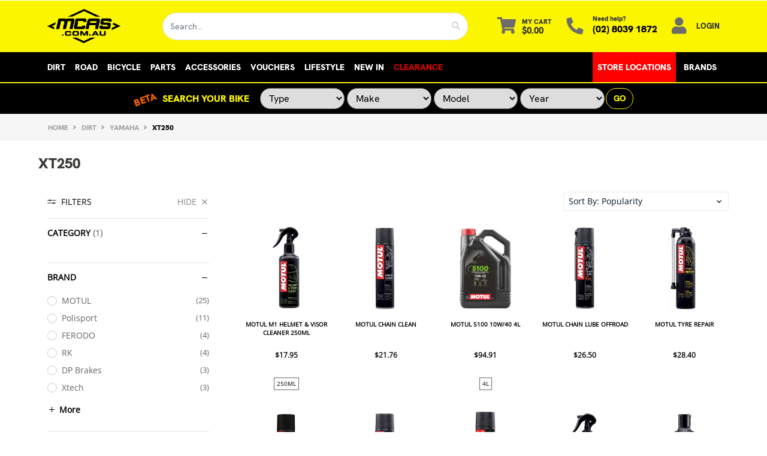

--- FILE ---
content_type: text/html; charset=utf-8
request_url: https://www.mcas.com.au/part-finder/yamaha/xt250/
body_size: 54845
content:
<!DOCTYPE html>
<html lang="en">
	<head itemscope itemtype="http://schema.org/WebSite">
		<meta http-equiv="Content-Type" content="text/html; charset=utf-8"/>
<meta http-equiv="x-ua-compatible" content="ie=edge">
<meta name="keywords" content="Dirt YAMAHA XT250"/>
<meta name="description" content="XT250 - Dirt YAMAHA XT250"/>
<meta name="viewport" content="width=device-width, initial-scale=1, shrink-to-fit=no">
<meta name="csrf-token" content="1407932e36f447b7165ee3934c33aed7de7b6ba4,e644e794404221d0a23c3651ef1f71f005321005,1768535841"/>
<meta property="og:image" content="https://www.mcas.com.au/assets/website_logo.png"/>
<meta property="og:title" content="Dirt YAMAHA XT250"/>
<meta property="og:site_name" content="MOTORCYCLE ACCESSORIES SUPERMARKET"/>
<meta property="og:type" content="article"/>
<meta property="og:url" content="https://www.mcas.com.au/part-finder/yamaha/xt250/"/>
<meta property="og:description" content="XT250 - Dirt YAMAHA XT250"/>
<title itemprop='name'>Dirt YAMAHA XT250 | MCAS</title>
<link rel="canonical" href="https://www.mcas.com.au/part-finder/yamaha/xt250/" itemprop="url"/>
<link rel="shortcut icon" href="/assets/favicon_logo.png?1768534596"/>
<!-- Neto Assets -->
<link rel="dns-prefetch preconnect" href="//assets.netostatic.com">
<link rel="dns-prefetch" href="//use.fontawesome.com">
<link rel="dns-prefetch" href="//google-analytics.com">

<link rel="stylesheet" type="text/css" href="https://use.fontawesome.com/releases/v5.7.2/css/all.css" media="all"/>
<link rel="stylesheet" type="text/css" href="https://cdn.neto.com.au/assets/neto-cdn/jquery_ui/1.12.1/jquery-ui.min.css" media="all"/>
<script type="text/javascript" src="https://static.zipmoney.com.au/lib/js/zm-widget-js/dist/zip-widget.min.js"></script>
<script src="https://js.afterpay.com/afterpay-1.x.js" data-analytics-enabled data-min="10.00" data-max="3000.00"async></script>
<!--[if lte IE 8]>
	<script type="text/javascript" src="https://cdn.neto.com.au/assets/neto-cdn/html5shiv/3.7.0/html5shiv.js"></script>
	<script type="text/javascript" src="https://cdn.neto.com.au/assets/neto-cdn/respond.js/1.3.0/respond.min.js"></script>
<![endif]-->
<!-- Begin: Script 92 -->
<script async src="https://js.stripe.com/v3/"></script>
<!-- End: Script 92 -->
<!-- Begin: Script 106 -->
<!-- Global site tag (gtag.js) - Google Analytics  -->
<script async src="https://www.googletagmanager.com/gtag/js?id=G-R771M7VLKL"></script>
<script>
  window.dataLayer = window.dataLayer || [];
  function gtag(){dataLayer.push(arguments);}
  gtag('js', new Date());
    gtag('config', 'G-R771M7VLKL', {
      send_page_view: false
    });
</script> 

<!-- Google tag (gtag.js) -->
<script async src="https://www.googletagmanager.com/gtag/js?id=AW-873331004"></script>
<script>
  window.dataLayer = window.dataLayer || [];
  function gtag(){dataLayer.push(arguments);}
  gtag('js', new Date());

  gtag('config', 'AW-873331004');
</script>
<!-- End: Script 106 -->
<!-- Begin: Script 107 -->
<script type="text/javascript">(function(){function f(){var e=document.createElement("script");e.type="text/javascript";e.async=true;e.src="https://paypal-au-cdn.cloudiq.com/tag/db4aff3c-5d83-451e-a179-b8b45d8477a1-k66ogrrn.js";var t=document.getElementsByTagName("head")[0];t.appendChild(e)}f()})();</script>
<!-- End: Script 107 -->
<!-- Begin: Script 108 -->
<!-- Google Tag Manager -->
<script>(function(w,d,s,l,i){w[l]=w[l]||[];w[l].push({'gtm.start':
new Date().getTime(),event:'gtm.js'});var f=d.getElementsByTagName(s)[0],
j=d.createElement(s),dl=l!='dataLayer'?'&l='+l:'';j.async=true;j.src=
'https://www.googletagmanager.com/gtm.js?id='+i+dl;f.parentNode.insertBefore(j,f);
})(window,document,'script','dataLayer','GTM-KMFDX8V');</script>
<!-- End Google Tag Manager -->
<!-- End: Script 108 -->
<!-- Begin: Script 109 -->
<script type="text/javascript" src="//static.klaviyo.com/onsite/js/klaviyo.js?company_id=Y46nKr" ></script>
<!-- End: Script 109 -->
<!-- Begin: Script 112 -->
<script src="https://cloudfront.barilliance.com/mcas.com.au/cbar.js.php" async></script>
<!-- End: Script 112 -->


		<link rel="preload" href="/assets/themes/findify-Claud-prod/css/app.css?1768534596" as="style">
		<link rel="preload" href="/assets/themes/findify-Claud-prod/css/style.css?1768534596" as="style">
		<link rel="preload" href="/assets/themes/findify-Claud-prod/css/custom.css?1768534596" as="style">
		<link class="theme-selector" rel="stylesheet" href="/assets/themes/findify-Claud-prod/css/app.css?1768534596" media="all"/>
		<link rel="stylesheet" href="/assets/themes/findify-Claud-prod/css/style.css?1768534596" media="all"/>
		<link rel="stylesheet" href="/assets/themes/findify-Claud-prod/css/custom.css?1768534596" media="all"/>
		<script src="//assets.findify.io/www.mcas.com.au.min.js" async defer></script>
		
	</head>
	<style>.login__user {text-transform: uppercase;font-weight: 700;font-size: 0.8rem;color: #363636;}.part__finder__hr {display: block;border-top: 2px solid #fcf500;}.compatibility_list{border-radius:50px!important;height:35px!important}select.compatibility_list option:first-of-type{text-align:center}.burger-menu a {color: #fff !important;}</style>
	<body id="n_content" class="n_findify-Claud-prod">
		<!-- Header Announcement -->
		<!-- Header Countdown -->
			<button onclick="topFunction()" id="j-t-t" title="Go to top"><i class="fa fa-arrow-up"></i></button>
					<a href="#main-content" class="sr-only sr-only-focusable">Skip to main content</a>
					<header class="wrapper-header" aria-label="Header container">
						<!-- START MOBILE HEADER -->
						<div class="logo-section xs-header">
							<div class="container">
								<div class="xs-row align-items-center">
								<!-- LOGO -->
									<div class="col-4 col-sm-4 col-md-2 wrapper-logo text-center mnp-3">
										<a href="https://www.mcas.com.au" title="MCAS">
											<div class="w-100 ml-auto mr-auto">
												<img class="logo" src="/assets/website_logo.png?1768534596" alt="MCAS logo" />
													</div>
										</a>
									</div>
									<!-- START MOBILE SEARCH TOGGLE -->
									<div class="col-2 text-center mnp-2">
										<button class="btn collapsed" type="button" data-toggle="collapse" data-target="#mob-searchbar" aria-controls="mob-searchbar" aria-expanded="false" aria-label="Toggle navigation">
											<i class="fas fa-search fa-lg" aria-hidden="true"></i>
										</button>
									</div>
									<div class="col-2 text-center mnp-1">
										<button class="btn collapsed" type="button" data-toggle="collapse" data-target="#navbarMainMenu" aria-controls="navbarMainMenu" aria-expanded="false" aria-label="Toggle navigation">
											<i class="fas fa-bars fa-lg" aria-hidden="true"></i>
										</button>
									</div>
									<div class="col-2 text-center mnp-4">
										<a class="navbar-toggler d-sm-inline-block d-md-none" style="display: inline-block" href="https://www.mcas.com.au/_mycart?tkn=cart&ts=1768535842909299" aria-label="Shopping cart">
											<i class="fa fa-shopping-cart fa-lg" aria-hidden="true"></i>
											<span class="badge badge-pill badge-secondary" rel="a2c_item_count">0</span>
										</a>
									</div>
									<div class="col-2 text-center mnp-5">
										<ul class="nav ml-auto" role="navigation" aria-label="Main menu">
											<span nloader-content-id="QkvxNg8p3b5F90sUCBalJVlEdJz7iZRAt3e12ToGMwU4aRuy77rwMz-AvD2G3RY79UGsf-03B6tEwCHzjdbuxA" nloader-content="[base64]" nloader-data="MtBn0_bnUe-1UoITzAmWG9EfuerSO8IIDgiPsAyAC4I"></span></ul>
									</div>
								</div>
							</div>
							<div id="mob-searchbar" class="collapse col-10 justify-content-center" style="margin: 0px auto; padding-top: 10px;">
								<div>
									<form name="productsearch" method="get" action="/" role="search" aria-label="Product search">
										<input type="hidden" name="rf" value="kw">
											<div class="input-group">
												<input class="form-control" value="" id="name_search" autocomplete="off" name="kw" type="search" aria-label="Input search" placeholder="Search…" nsearch-init="yes" nsearch-id="0" style="border-top-left-radius:50px;border-bottom-left-radius: 50px;">
													<div class="input-group-append">
														<button type="submit" value="Search" class="btn btn-outline-secondary" aria-label="Search site" style="border-top-right-radius:50px;border-bottom-right-radius: 50px;"><i class="fa fa-search"></i></button>
													</div>
											</div>
									</form>
								</div>
							</div>
						</div>
						<!-- END MOBILE HEADER -->
						<div class="logo-section xl-header">
							<div class="container">
								<div class="row align-items-center">
									<div class="col-7 col-sm-4 col-md-2 wrapper-logo text-sm-left">
										<a href="https://www.mcas.com.au" title="MCAS">
											<div class="var-wid">
												<img class="logo" src="/assets/website_logo.png?1768534596" alt="MCAS logo" />
													</div>
										</a>
									</div>
									<div class="col-5 col-sm-8 d-flex align-items-center d-md-none ml-auto justify-content-end">
										<button class="btn btn-primary" type="button" data-toggle="collapse" data-target="#navbarMainMenu" aria-controls="navbarMainMenu" aria-expanded="false" aria-label="Toggle navigation">
											<i class="fa fa-bars fa-lg" aria-hidden="true"></i>
										</button>
										<a class="navbar-toggler d-sm-inline-block d-md-none" href="https://www.mcas.com.au/_mycart?tkn=cart&ts=1768535842327052" aria-label="Shopping cart">
											<i class="fa fa-shopping-cart fa-lg" aria-hidden="true"></i>
											<span class="badge badge-pill badge-secondary" rel="a2c_item_count">0</span>
										</a>
									</div>
									<div class="d-none d-md-flex col-12 col-sm-8 col-md-10 justify-content-end align-items-center">
										<div class="header-search w-100 mr-5 pt-2 pt-md-0">
											<form name="productsearch" method="get" action="/" role="search" aria-label="Product search">
												<input type="hidden" name="rf" value="kw"/>
												<div class="input-group">
													<input class="form-control" value="" id="name_search" autocomplete="off" name="kw" type="search" aria-label="Input search" placeholder="Search…" style="border-top-left-radius:50px;border-bottom-left-radius: 50px;"/>
													<div class="input-group-append">
														<button type="submit" value="Search" class="btn btn-outline-secondary" aria-label="Search site" style="border-top-right-radius:50px;border-bottom-right-radius: 50px;"><i class="fa fa-search"></i></button>
													</div>
												</div>
											</form>
										</div>
										<div id="header-cart" class="btn-group" role="group">
											<a href="https://www.mcas.com.au/_mycart?tkn=cart&ts=1768535842031224"  class="btn mr-4 p-0 dropdown-toggle dropdown-toggle-split" data-toggle="dropdown" aria-haspopup="true" aria-expanded="false" aria-label="Shopping cart dropdown" id="cartcontentsheader">
												<p class="m-0 h2"><i class="fa fa-shopping-cart"></i></p>
												<div>
													<span style="">My Cart</span>
													<span rel="a2c_sub_total" id="header-subtotal" style="">$0.00</span>
												</div>
											</a>
											<ul class="dropdown-menu dropdown-menu-right float-right">
												<li class="box" id="neto-dropdown">
													<div class="body" id="cartcontents"></div>
													<div class="footer"></div>
												</li>
											</ul>
										</div>
										<div id="header-call" class="d-none d-lg-flex">
												<div class="d-flex align-items-center">
													<div>
														<a href="tel:(02) 8039 1872">
															<p class="mb-0 mr-3 h2"><i class="fa fa-phone"></i></p>
														</a>
													</div>
													<div>
														<p class="mb-0" >Need help?</p>
														<p class="mb-0"><a href="tel:0280391872" >(02)&nbsp;8039&nbsp;1872</a></p>
													</div>
												</div>
											</div>
										<ul class="nav ml-2" role="navigation" aria-label="Main menu">
												<span nloader-content-id="KvsuounFqhWbwrIPzw8mtaQQrlq2-LCIPaJPRQcVRRQ4aRuy77rwMz-AvD2G3RY79UGsf-03B6tEwCHzjdbuxA" nloader-content="[base64]" nloader-data="MtBn0_bnUe-1UoITzAmWG9EfuerSO8IIDgiPsAyAC4I"></span></ul>
									</div>
								</div>
							</div>
							</div>
						<div class="menu-section mb-md-0 ">
							<div class="container relative">
				    			<a href="/" class="absolute nav-home-logo" style="display: none;"><img src="" height="40px"></a>
									<nav class="navbar navbar-expand-md navbar-light mt-0 p-md-0">
										<div class="collapse navbar-collapse" id="navbarMainMenu">
											<!-- TYPE WAS CMENU -->
												<ul class="navbar-nav mr-auto align-items-center d-none d-md-flex flex-wrap" role="navigation" aria-label="Category menu">
													<li class="nNavbar__item dropdown position-static ">
																<a href="/all-products/dirt" class="nav-link dropdown-toggle" role="button" data-toggle="dropdown" aria-haspopup="true" aria-expanded="false" >Dirt</a>
																	<div class="dropdown-menu w-100 p-lg-3">
																					<div class="row">
																						<div class="col-md-9">
																							<div class="row">
																								<div class="col nMegaMenu__col">
																<h4 class="nMegaMenu__header text-center text-md-left py-md-none pt-1"><a href="/all-products/dirt/dirt-bike-helmets/" title="Helmets">Helmets</a></h4>
																	<ul class="nMegaMenu__links text-center text-md-left py-md-none pt-1">
																		<li class="nav-item d-inline-block w-100">
																			<ul class="nav flex-column px-2"><li class="nNavbar__item">
																<a href="/all-products/dirt/dirt-bike-helmets/motocross-helmet/" class="nMegaMenu__links" title="Motocross">Motocross</a>
															</li><li class="nNavbar__item">
																<a href="/all-products/dirt/dirt-helmets/adventure/" class="nMegaMenu__links" title="Adventure">Adventure</a>
															</li><li class="nNavbar__item">
																<a href="/all-products/motorcycle-dirt-bike-gear/dirt-bike-helmets/motocross-helmet/?filters%5Bcf_age_group%5D%5B0%5D=Youth" class="nMegaMenu__links" title="Youth">Youth</a>
															</li><li class="nNavbar__item">
																<a href="/all-products/dirt/dirt-helmets/accessories-visors/" class="nMegaMenu__links" title="Visors & Helmet Accessories">Visors & Helmet Accessories</a>
															</li></ul>
																			</li>
																	</ul>
															</div><div class="col nMegaMenu__col">
																<h4 class="nMegaMenu__header text-center text-md-left py-md-none pt-1"><a href="/all-products/dirt/motocross-jersey/" title="Jersey">Jersey</a></h4>
																	<ul class="nMegaMenu__links text-center text-md-left py-md-none pt-1">
																		<li class="nav-item d-inline-block w-100">
																			<ul class="nav flex-column px-2"><li class="nNavbar__item">
																<a href="/all-products/dirt/motocross-jersey/?filters%5Bcf_age_group%5D%5B0%5D=Adult&filters%5Bcf_gender%5D%5B0%5D=Unisex" class="nMegaMenu__links" title="Unisex">Unisex</a>
															</li><li class="nNavbar__item">
																<a href="/all-products/dirt/motocross-jersey/?filters%5Bcf_gender%5D%5B0%5D=Women%20Specific" class="nMegaMenu__links" title="Women's">Women's</a>
															</li><li class="nNavbar__item">
																<a href="/all-products/dirt/motocross-jersey/?filters%5Bcf_age_group%5D%5B0%5D=Youth" class="nMegaMenu__links" title="Youth">Youth</a>
															</li></ul>
																			</li>
																	</ul>
															</div><div class="col nMegaMenu__col">
																<h4 class="nMegaMenu__header text-center text-md-left py-md-none pt-1"><a href="/all-products/motorcycle-dirt-bike-gear/dirt-bike-pants/" title="Pants">Pants</a></h4>
																	<ul class="nMegaMenu__links text-center text-md-left py-md-none pt-1">
																		<li class="nav-item d-inline-block w-100">
																			<ul class="nav flex-column px-2"><li class="nNavbar__item">
																<a href="/all-products/motorcycle-dirt-bike-gear/dirt-bike-pants/?filters%5Bcf_age_group%5D%5B0%5D=Adult&filters%5Bcf_gender%5D%5B0%5D=Unisex" class="nMegaMenu__links" title="Unisex">Unisex</a>
															</li><li class="nNavbar__item">
																<a href="/all-products/motorcycle-dirt-bike-gear/dirt-bike-pants/?filters%5Bcf_age_group%5D%5B0%5D=Adult&filters%5Bcf_gender%5D%5B0%5D=Women%20Specific" class="nMegaMenu__links" title="Women's">Women's</a>
															</li><li class="nNavbar__item">
																<a href="/all-products/motorcycle-dirt-bike-gear/dirt-bike-pants/?filters%5Bcf_age_group%5D%5B0%5D=Youth" class="nMegaMenu__links" title="Youth">Youth</a>
															</li></ul>
																			</li>
																	</ul>
															</div><div class="col nMegaMenu__col">
																<h4 class="nMegaMenu__header text-center text-md-left py-md-none pt-1"><a href="/all-products/dirt/mx-boots/" title="Boots">Boots</a></h4>
																	<ul class="nMegaMenu__links text-center text-md-left py-md-none pt-1">
																		<li class="nav-item d-inline-block w-100">
																			<ul class="nav flex-column px-2"><li class="nNavbar__item">
																<a href="/all-products/dirt/mx-boots/?filters%5Bcf_gender%5D%5B0%5D=Unisex" class="nMegaMenu__links" title="Unisex">Unisex</a>
															</li><li class="nNavbar__item">
																<a href="/all-products/dirt/mx-boots/?filters%5Bcf_gender%5D%5B0%5D=Women%20Specific" class="nMegaMenu__links" title="Women's">Women's</a>
															</li><li class="nNavbar__item">
																<a href="/all-products/dirt/mx-boots/?filters%5Bcf_age_group%5D%5B0%5D=Youth" class="nMegaMenu__links" title="Youth">Youth</a>
															</li></ul>
																			</li>
																	</ul>
															</div><div class="col nMegaMenu__col">
																<h4 class="nMegaMenu__header text-center text-md-left py-md-none pt-1"><a href="/all-products/dirt/body-armour/" title="Body Armour">Body Armour</a></h4>
																	<ul class="nMegaMenu__links text-center text-md-left py-md-none pt-1">
																		<li class="nav-item d-inline-block w-100">
																			<ul class="nav flex-column px-2"><li class="nNavbar__item">
																<a href="/all-products/dirt/body-armour/armoured-jackets-and-vests/" class="nMegaMenu__links" title="Armoured Jackets & Vests">Armoured Jackets & Vests</a>
															</li><li class="nNavbar__item">
																<a href="/all-products/dirt/body-armour/base-layers/" class="nMegaMenu__links" title="Base Layers">Base Layers</a>
															</li><li class="nNavbar__item">
																<a href="/all-products/dirt/body-armour/elbow-guards/" class="nMegaMenu__links" title="Elbow Guards">Elbow Guards</a>
															</li><li class="nNavbar__item">
																<a href="/all-products/dirt/body-armour/kidney-belts/" class="nMegaMenu__links" title="Kidney Belts">Kidney Belts</a>
															</li><li class="nNavbar__item">
																<a href="/all-products/dirt/body-armour/knee-braces-guards/" class="nMegaMenu__links" title="Knee Braces & Guards">Knee Braces & Guards</a>
															</li><li class="nNavbar__item">
																<a href="/all-products/dirt/motorcycle-body-armour/?filters%5Bcategory4%5D%5B0%5D%5B0%5D=Neck%20Braces" class="nMegaMenu__links" title="Neck Braces">Neck Braces</a>
															</li><li class="nNavbar__item">
																<a href="/all-products/dirt/body-armour/shoulder-braces/" class="nMegaMenu__links" title="Shoulder Braces">Shoulder Braces</a>
															</li></ul>
																			</li>
																	</ul>
															</div><div class="col nMegaMenu__col">
																<h4 class="nMegaMenu__header text-center text-md-left py-md-none pt-1"><a href="/all-products/dirt/gloves/" title="Gloves">Gloves</a></h4>
																	<ul class="nMegaMenu__links text-center text-md-left py-md-none pt-1">
																		<li class="nav-item d-inline-block w-100">
																			<ul class="nav flex-column px-2"><li class="nNavbar__item">
																<a href="/all-products/dirt/dirt-bike-gloves/?filters%5Bcf_age_group%5D%5B1%5D=Adult&filters%5Bcf_gender%5D%5B0%5D=Unisex" class="nMegaMenu__links" title="Unisex">Unisex</a>
															</li><li class="nNavbar__item">
																<a href="/all-products/dirt/dirt-bike-gloves/?filters%5Bcf_age_group%5D%5B1%5D=Adult&filters%5Bcf_gender%5D%5B0%5D=Women%20Specific" class="nMegaMenu__links" title="Women's">Women's</a>
															</li><li class="nNavbar__item">
																<a href="/all-products/dirt/dirt-bike-gloves/?filters%5Bcf_age_group%5D%5B0%5D=Youth" class="nMegaMenu__links" title="Youth">Youth</a>
															</li></ul>
																			</li>
																	</ul>
															</div><div class="col nMegaMenu__col">
																<h4 class="nMegaMenu__header text-center text-md-left py-md-none pt-1"><a href="/all-products/dirt/motocross-goggles/" title="Goggles">Goggles</a></h4>
																	<ul class="nMegaMenu__links text-center text-md-left py-md-none pt-1">
																		<li class="nav-item d-inline-block w-100">
																			<ul class="nav flex-column px-2"><li class="nNavbar__item">
																<a href="/all-products/dirt/motocross-goggles/?filters%5Bcf_age_group%5D%5B0%5D=Adult" class="nMegaMenu__links" title="Adults">Adults</a>
															</li><li class="nNavbar__item">
																<a href="/all-products/dirt/motocross-goggles/?filters%5Bcf_age_group%5D%5B0%5D=Youth" class="nMegaMenu__links" title="Youth">Youth</a>
															</li><li class="nNavbar__item">
																<a href="/all-products/dirt/motocross-goggles/?filters%5Bcategory4%5D%5B0%5D%5B0%5D=Cases" class="nMegaMenu__links" title="Cases">Cases</a>
															</li><li class="nNavbar__item">
																<a href="/all-products/dirt/motocross-goggles/?filters%5Bcategory4%5D%5B0%5D%5B0%5D=Lenses%20%26%20Accessories" class="nMegaMenu__links" title="Lenses & Accessories">Lenses & Accessories</a>
															</li></ul>
																			</li>
																	</ul>
															</div><div class="col nMegaMenu__col">
																<h4 class="nMegaMenu__header text-center text-md-left py-md-none pt-1"><a href="/all-products/dirt/socks/" title="Socks">Socks</a></h4>
																	<ul class="nMegaMenu__links text-center text-md-left py-md-none pt-1">
																		<li class="nav-item d-inline-block w-100">
																			<ul class="nav flex-column px-2"><li class="nNavbar__item">
																<a href="/all-products/dirt/socks/?filters%5Bcf_age_group%5D%5B1%5D=Adult&filters%5Bcf_gender%5D%5B0%5D=Unisex" class="nMegaMenu__links" title="Unisex">Unisex</a>
															</li><li class="nNavbar__item">
																<a href="/all-products/dirt/socks/?filters%5Bcf_age_group%5D%5B1%5D=Adult&filters%5Bcf_gender%5D%5B0%5D=Women%20Specific" class="nMegaMenu__links" title="Women's">Women's</a>
															</li><li class="nNavbar__item">
																<a href="/all-products/dirt/socks/?filters%5Bcf_age_group%5D%5B0%5D=Youth" class="nMegaMenu__links" title="Youth">Youth</a>
															</li></ul>
																			</li>
																	</ul>
															</div><div class="col nMegaMenu__col">
																<h4 class="nMegaMenu__header text-center text-md-left py-md-none pt-1"><a href="/all-products/dirt/kits/" title="Kits">Kits</a></h4>
																	<ul class="nMegaMenu__links text-center text-md-left py-md-none pt-1">
																		<li class="nav-item d-inline-block w-100">
																			</li>
																	</ul>
															</div><div class="col nMegaMenu__col">
																<h4 class="nMegaMenu__header text-center text-md-left py-md-none pt-1"><a href="/all-products/gift-vouchers/" title="Gift Vouchers">Gift Vouchers</a></h4>
																	<ul class="nMegaMenu__links text-center text-md-left py-md-none pt-1">
																		<li class="nav-item d-inline-block w-100">
																			</li>
																	</ul>
															</div>
																							</div>
																						</div>
																						<div class="col-md-3 megamenu_products"><article class="col-6 col-sm-6 col-lg-3 col-xl-3 col-xxl-25 pb-2" role="article" aria-label="Product thumbnail">
        <div class="card thumbnail card-body text-center" itemscope itemtype="http://schema.org/Product">
            <meta itemprop="brand" content="Alpinestars"/>
            <meta itemprop="mpn" content="AS3722321011144-p"/>
            <a href="https://www.mcas.com.au/alpinestars-2024-fluid-graphite-pants-black-dark-gas3722321011144-p" class="thumbnail-image pb-2">
                <img src="/assets/thumb/AS3722321011144-p.jpg?20240328085645" itemprop="image" class="product-image img-fluid" alt="Alpinestars 2024 Fluid Graphite Pants - Black/Dark Grey" rel="itmimgAS3722321011144-p">
            </a>
                <p class="card-title h4" itemprop="name"><a href="https://www.mcas.com.au/alpinestars-2024-fluid-graphite-pants-black-dark-gas3722321011144-p">Alpinestars 2024 Fluid Graphite Pants - Black/Dark Grey<br><span style="font-size:10px"></span></a></p>
                
                <!-- <div class="yotpo bottomLine" data-yotpo-product-id="AS3722321011144-p"></div> -->
                <p class="price" itemprop="offers" itemscope itemtype="http://schema.org/Offer" aria-label="Alpinestars 2024 Fluid Graphite Pants - Black/Dark Grey price">
                                <span class="rrp-price">RRP <s>$109.24</s></span>
                                <meta itemprop="priceValidUntil" content="2026-01-26"/>
                                    <span itemprop="price" content="62.86">Now&nbsp;from&nbsp;$62.86</span>
                                <meta itemprop="priceCurrency" content="AUD">
                            </p>
                            <div class="row justify-content-center">
                                <div class="col-12 col-md-8">
                                    </div>
                            </div>
                        <!-- Begin: Script 102 -->
<div class="yotpo bottomLine"
data-yotpo-product-id="AS3722321011144-p">
</div>
<!-- End: Script 102 -->
<!-- Begin: Script 105 -->

<!-- End: Script 105 -->
<!-- Begin: Script 106 -->
<div
    class="ga4-product"
    data-id="AS3722321011144-p"
    data-name="Alpinestars 2024 Fluid Graphite Pants - Black/Dark Grey"
    data-index="1"
    data-listname=""
    data-affiliation="MOTORCYCLE ACCESSORIES SUPERMARKET"
    data-brand="Alpinestars"
    data-category=""
    data-price="109.24"
    data-currency="AUD"
    data-url="https://www.mcas.com.au/alpinestars-2024-fluid-graphite-pants-black-dark-gas3722321011144-p"
>
</div>
<!-- End: Script 106 -->
<div class="size_list">
                            <div class="size "> 28</div>
                                            <div class="size "> 30</div>
                                            <div class="size "> 32</div>
                                            <div class="size hidden"> 34</div>
                                            <div class="size hidden"> 36</div>
                                            <div class="size hidden"> 38</div>
                                            <div class="size "> 40</div>
                                            <div class="size "> 42</div>
                                            <div class="size "> 44</div>
                                            
                            </div>
                        <!-- Purchase Logic -->
                        <!-- <form class="form-inline buying-options justify-content-center">
                            <input type="hidden" id="skuefDdSAS3722321011144-p" name="skuefDdSAS3722321011144-p" value="AS3722321011144-p">
                            <input type="hidden" id="modelefDdSAS3722321011144-p" name="modelefDdSAS3722321011144-p" value="Alpinestars 2024 Fluid Graphite Pants - Black/Dark Grey">
                            <input type="hidden" id="thumbefDdSAS3722321011144-p" name="thumbefDdSAS3722321011144-p" value="/assets/thumb/AS3722321011144-p.jpg?20240328085645">
                            <input type="hidden" id="qtyefDdSAS3722321011144-p" name="qtyefDdSAS3722321011144-p" value="1" class="input-tiny">
                            <a href="https://www.mcas.com.au/alpinestars-2024-fluid-graphite-pants-black-dark-gas3722321011144-p" title="View Alpinestars 2024 Fluid Graphite Pants - Black/Dark Grey Buying Options" class="btn btn-primary btn-loads" data-loading-text="<i class='fa fa-spinner fa-spin' style='font-size: 14px'></i>">See Options</a>
                            </form> -->
                        <!-- /Purchase Logic -->
                        <!--    <div class="savings-container">
                                <span class="sale-label">Sale</span>
                            </div> -->
                        </div>
        
    </article>


<!-- <script type="application/ld+json">
    {
        "@context": "https://schema.org",
                "@type": "Product",
                "@id": "https://www.mcas.com.au/nxr-c-pd-431112349",
                "isRelatedTo": [
                    {
                        "@type": "Product",
                        "name": "Alpinestars 2024 Fluid Graphite Pants - Black/Dark Grey",
                        "url": "https://www.mcas.com.au/alpinestars-2024-fluid-graphite-pants-black-dark-gas3722321011144-p"
                        "description": "Cheek Pads",
                        ,{
                                        "availability": "http://schema.org/InStock",
                						,{
                                        "availability": "http://schema.org/InStock",
                						,{
                                        "availability": "http://schema.org/InStock",
                						
                        } 
                ]
            }
            
</script> --></div>
																					</div>
																				</div>
																	</li>
													<li class="nNavbar__item dropdown position-static ">
																<a href="/all-products/road" class="nav-link dropdown-toggle" role="button" data-toggle="dropdown" aria-haspopup="true" aria-expanded="false" >Road</a>
																	<div class="dropdown-menu w-100 p-lg-3">
																					<div class="row">
																						<div class="col-md-9">
																							<div class="row">
																								<div class="col nMegaMenu__col">
																<h4 class="nMegaMenu__header text-center text-md-left py-md-none py-2"><a href="/all-products/road/road-helmets/" title="Helmets">Helmets</a></h4>
																	<ul class="nMegaMenu__links text-center text-md-left py-md-none py-2">
																		<li class="nav-item d-inline-block w-100">
																			<ul class="nav flex-column px-2"><li class="nNavbar__item">
																<a href="/all-products/road/road-helmets/full-face/" class="nMegaMenu__links" title="Full Face">Full Face</a>
															</li><li class="nNavbar__item">
																<a href="/all-products/road/road-helmets/modular/" class="nMegaMenu__links" title="Modular">Modular</a>
															</li><li class="nNavbar__item">
																<a href="/all-products/road-helmets/open-face/" class="nMegaMenu__links" title="Open Face">Open Face</a>
															</li><li class="nNavbar__item">
																<a href="/all-products/road/road-helmets/accessories-visors/" class="nMegaMenu__links" title="Accessories & Visors">Accessories & Visors</a>
															</li></ul>
																			</li>
																	</ul>
															</div><div class="col nMegaMenu__col">
																<h4 class="nMegaMenu__header text-center text-md-left py-md-none py-2"><a href="/all-products/road/jackets-vests/" title="Jackets & Vests">Jackets & Vests</a></h4>
																	<ul class="nMegaMenu__links text-center text-md-left py-md-none py-2">
																		<li class="nav-item d-inline-block w-100">
																			<ul class="nav flex-column px-2"><li class="nNavbar__item">
																<a href="/all-products/road/jackets-vests/?filters%5Bcf_gender%5D%5B0%5D=Unisex" class="nMegaMenu__links" title="Unisex">Unisex</a>
															</li><li class="nNavbar__item">
																<a href="/all-products/road/jackets-vests/?filters%5Bcf_gender%5D%5B0%5D=Women%20Specific" class="nMegaMenu__links" title="Women's">Women's</a>
															</li></ul>
																			</li>
																	</ul>
															</div><div class="col nMegaMenu__col">
																<h4 class="nMegaMenu__header text-center text-md-left py-md-none py-2"><a href="/all-products/road/motorcycle-gloves/" title="Gloves">Gloves</a></h4>
																	<ul class="nMegaMenu__links text-center text-md-left py-md-none py-2">
																		<li class="nav-item d-inline-block w-100">
																			<ul class="nav flex-column px-2"><li class="nNavbar__item">
																<a href="/all-products/road/motorcycle-gloves/?filters%5Bcf_gender%5D%5B0%5D=Unisex" class="nMegaMenu__links" title="Unisex">Unisex</a>
															</li><li class="nNavbar__item">
																<a href="/all-products/road/motorcycle-gloves/?filters%5Bcf_gender%5D%5B0%5D=Women%20Specific" class="nMegaMenu__links" title="Women's">Women's</a>
															</li></ul>
																			</li>
																	</ul>
															</div><div class="col nMegaMenu__col">
																<h4 class="nMegaMenu__header text-center text-md-left py-md-none py-2"><a href="/all-products/road/boots/" title="Boots">Boots</a></h4>
																	<ul class="nMegaMenu__links text-center text-md-left py-md-none py-2">
																		<li class="nav-item d-inline-block w-100">
																			<ul class="nav flex-column px-2"><li class="nNavbar__item">
																<a href="/all-products/road/motorcycle-boots/?filters%5Bcf_gender%5D%5B0%5D=Unisex" class="nMegaMenu__links" title="Unisex">Unisex</a>
															</li><li class="nNavbar__item">
																<a href="/all-products/road/motorcycle-boots/?filters%5Bcf_gender%5D%5B0%5D=Women%20Specific" class="nMegaMenu__links" title="Women's">Women's</a>
															</li></ul>
																			</li>
																	</ul>
															</div><div class="col nMegaMenu__col">
																<h4 class="nMegaMenu__header text-center text-md-left py-md-none py-2"><a href="/all-products/road/rain-gear/" title="Rain Gear">Rain Gear</a></h4>
																	<ul class="nMegaMenu__links text-center text-md-left py-md-none py-2">
																		<li class="nav-item d-inline-block w-100">
																			<ul class="nav flex-column px-2"><li class="nNavbar__item">
																<a href="/all-products/road/wet-weather-gear-motorcycle/?filters%5Bcategory4%5D%5B0%5D%5B0%5D=One%20Piece%20Rain%20Suits" class="nMegaMenu__links" title="Rain Suits">Rain Suits</a>
															</li><li class="nNavbar__item">
																<a href="/all-products/road/wet-weather-gear-motorcycle/?filters%5Bcategory4%5D%5B0%5D%5B0%5D=Rain%20Jackets" class="nMegaMenu__links" title="Rain Jackets">Rain Jackets</a>
															</li><li class="nNavbar__item">
																<a href="/all-products/road/wet-weather-gear-motorcycle/?filters%5Bcategory4%5D%5B0%5D%5B0%5D=Rain%20Pants" class="nMegaMenu__links" title="Rain Pants">Rain Pants</a>
															</li><li class="nNavbar__item">
																<a href="/all-products/road/wet-weather-gear-motorcycle/?filters%5Bcategory4%5D%5B0%5D%5B0%5D=Rain%20Boots" class="nMegaMenu__links" title="Rain Boots">Rain Boots</a>
															</li></ul>
																			</li>
																	</ul>
															</div><div class="col nMegaMenu__col">
																<h4 class="nMegaMenu__header text-center text-md-left py-md-none py-2"><a href="/all-products/road/pants/" title="Pants">Pants</a></h4>
																	<ul class="nMegaMenu__links text-center text-md-left py-md-none py-2">
																		<li class="nav-item d-inline-block w-100">
																			<ul class="nav flex-column px-2"><li class="nNavbar__item">
																<a href="/all-products/road/pants/?filters%5Bcf_gender%5D%5B0%5D=Unisex" class="nMegaMenu__links" title="Unisex">Unisex</a>
															</li><li class="nNavbar__item">
																<a href="/all-products/road/pants/?filters%5Bcf_gender%5D%5B0%5D=Women%20Specific" class="nMegaMenu__links" title="Women's">Women's</a>
															</li></ul>
																			</li>
																	</ul>
															</div><div class="col nMegaMenu__col">
																<h4 class="nMegaMenu__header text-center text-md-left py-md-none py-2"><a href="/all-products/road/body-armour/" title="Body Armour">Body Armour</a></h4>
																	<ul class="nMegaMenu__links text-center text-md-left py-md-none py-2">
																		<li class="nav-item d-inline-block w-100">
																			<ul class="nav flex-column px-2"><li class="nNavbar__item">
																<a href="/all-products/road/body-armour/?filters%5Bcategory4%5D%5B0%5D%5B0%5D=Back%20Protectors" class="nMegaMenu__links" title="Back Protectors">Back Protectors</a>
															</li><li class="nNavbar__item">
																<a href="/all-products/road/body-armour/?filters%5Bcategory4%5D%5B0%5D%5B0%5D=Shoulder%20%26%20Elbow%20Armour&filters%5Bcategory4%5D%5B1%5D%5B0%5D=Knee%20Armour&filters%5Bcategory4%5D%5B2%5D%5B0%5D=Hip%20Armour" class="nMegaMenu__links" title="Shoulder/Elbow/Knee Armour">Shoulder/Elbow/Knee Armour</a>
															</li></ul>
																			</li>
																	</ul>
															</div><div class="col nMegaMenu__col">
																<h4 class="nMegaMenu__header text-center text-md-left py-md-none py-2"><a href="/all-products/road/base-layers/" title="Base Layer">Base Layer</a></h4>
																	<ul class="nMegaMenu__links text-center text-md-left py-md-none py-2">
																		<li class="nav-item d-inline-block w-100">
																			<ul class="nav flex-column px-2"><li class="nNavbar__item">
																<a href="/all-products/road/base-layers/" class="nMegaMenu__links" title="Base Layers">Base Layers</a>
															</li><li class="nNavbar__item">
																<a href="/all-products/road/face-masks/" class="nMegaMenu__links" title="Face Masks">Face Masks</a>
															</li></ul>
																			</li>
																	</ul>
															</div><div class="col nMegaMenu__col">
																<h4 class="nMegaMenu__header text-center text-md-left py-md-none py-2"><a href="/all-products/road/goggles/" title="Goggles">Goggles</a></h4>
																	<ul class="nMegaMenu__links text-center text-md-left py-md-none py-2">
																		<li class="nav-item d-inline-block w-100">
																			</li>
																	</ul>
															</div><div class="col nMegaMenu__col">
																<h4 class="nMegaMenu__header text-center text-md-left py-md-none py-2"><a href="/all-products/road/racing-suits/" title="Racing Suits">Racing Suits</a></h4>
																	<ul class="nMegaMenu__links text-center text-md-left py-md-none py-2">
																		<li class="nav-item d-inline-block w-100">
																			</li>
																	</ul>
															</div><div class="col nMegaMenu__col">
																<h4 class="nMegaMenu__header text-center text-md-left py-md-none py-2"><a href="/Shop/Gift-Voucher" title="Gift Vouchers">Gift Vouchers</a></h4>
																	<ul class="nMegaMenu__links text-center text-md-left py-md-none py-2">
																		<li class="nav-item d-inline-block w-100">
																			</li>
																	</ul>
															</div>
																							</div>
																						</div>
																						<div class="col-md-3 megamenu_products"><article class="col-6 col-sm-6 col-lg-3 col-xl-3 col-xxl-25 pb-2" role="article" aria-label="Product thumbnail">
        <div class="card thumbnail card-body text-center" itemscope itemtype="http://schema.org/Product">
            <meta itemprop="brand" content="Oxford"/>
            <meta itemprop="mpn" content="OXCA015"/>
            <a href="https://www.mcas.com.au/balaclava-coolmax-pkaging-osoxca015" class="thumbnail-image pb-2">
                <img src="/assets/thumb/OXCA015.jpg?20240905144047" itemprop="image" class="product-image img-fluid" alt="BALACLAVA COOLMAX PKaging OS" rel="itmimgOXCA015">
            </a>
                <p class="card-title h4" itemprop="name"><a href="https://www.mcas.com.au/balaclava-coolmax-pkaging-osoxca015">BALACLAVA COOLMAX PKaging OS<br><span style="font-size:10px"></span></a></p>
                
                <!-- <div class="yotpo bottomLine" data-yotpo-product-id="OXCA015"></div> -->
                <p class="price" itemprop="offers" itemscope itemtype="http://schema.org/Offer" aria-label="BALACLAVA COOLMAX PKaging OS price">
                                <span class="rrp-price">RRP <s>$26.50</s></span>
                                <span itemprop="price" content="26.5">$26.50</span>
                                <meta itemprop="priceCurrency" content="AUD">
                            </p>
                            <div class="row justify-content-center">
                                <div class="col-12 col-md-8">
                                    </div>
                            </div>
                        <!-- Begin: Script 102 -->
<div class="yotpo bottomLine"
data-yotpo-product-id="OXCA015">
</div>
<!-- End: Script 102 -->
<!-- Begin: Script 105 -->

<!-- End: Script 105 -->
<!-- Begin: Script 106 -->
<div
    class="ga4-product"
    data-id="OXCA015"
    data-name="BALACLAVA COOLMAX PKaging OS"
    data-index="1"
    data-listname=""
    data-affiliation="MOTORCYCLE ACCESSORIES SUPERMARKET"
    data-brand="Oxford"
    data-category=""
    data-price="26.5"
    data-currency="AUD"
    data-url="https://www.mcas.com.au/balaclava-coolmax-pkaging-osoxca015"
>
</div>
<!-- End: Script 106 -->
<div class="size_list">
                            </div>
                        <!-- Purchase Logic -->
                        <!-- <form class="form-inline buying-options justify-content-center">
                            <input type="hidden" id="skudETnpOXCA015" name="skudETnpOXCA015" value="OXCA015">
                            <input type="hidden" id="modeldETnpOXCA015" name="modeldETnpOXCA015" value="BALACLAVA COOLMAX PKaging OS">
                            <input type="hidden" id="thumbdETnpOXCA015" name="thumbdETnpOXCA015" value="/assets/thumb/OXCA015.jpg?20240905144047">
                            <input type="hidden" id="qtydETnpOXCA015" name="qtydETnpOXCA015" value="1" class="input-tiny">
                            <button type="button" title="Add BALACLAVA COOLMAX PKaging OS to Cart" class="addtocart btn-primary btn btn-loads" rel="dETnpOXCA015" data-loading-text="<i class='fa fa-spinner fa-spin' style='font-size: 14px'></i>">Add to Cart</button>
                            </form> -->
                        <!-- /Purchase Logic -->
                        </div>
        
    </article>


<!-- <script type="application/ld+json">
    {
        "@context": "https://schema.org",
                "@type": "Product",
                "@id": "https://www.mcas.com.au/nxr-c-pd-431112349",
                "isRelatedTo": [
                    {
                        "@type": "Product",
                        "name": "BALACLAVA COOLMAX PKaging OS",
                        "url": "https://www.mcas.com.au/balaclava-coolmax-pkaging-osoxca015"
                        "description": "Cheek Pads",
                        ,{
                                        "availability": "http://schema.org/InStock",
    					                } 
                ]
            }
            
</script> --></div>
																					</div>
																				</div>
																	</li>
													<li class="nNavbar__item dropdown position-static ">
																<a href="/e-mobility/" class="nav-link dropdown-toggle" role="button" data-toggle="dropdown" aria-haspopup="true" aria-expanded="false" >Bicycle</a>
																	<div class="dropdown-menu w-100 p-lg-3">
																					<div class="row">
																						<div class="col-md-9">
																							<div class="row">
																								<div class="col nMegaMenu__col">
																<h4 class="nMegaMenu__header text-center text-md-left py-md-none py-2"><a href="/brand/azoniz/" title="Azonic">Azonic</a></h4>
																<ul class="nMegaMenu__links text-center text-md-left py-md-none py-2">
																	<li class="nav-item d-inline-block w-100">
																		<ul class="nav flex-column px-2"><li class="nNavbar__item">
																<a href="/shop/azonic-pure-12-24v-5.2ah-150w-white-AZP12" class="nMegaMenu__links" title="AZP12">AZP12</a>
															</li><li class="nNavbar__item">
																<a href="/shop/azonic-pure-16-24v-5.2ah-170w-white-black-AZP16" class="nMegaMenu__links" title="AZP16">AZP16</a>
															</li><li class="nNavbar__item">
																<a href="/shop/azonic-flow-16-24v-5ah-350w-black-gold-AZF16" class="nMegaMenu__links" title="AZF16">AZF16</a>
															</li><li class="nNavbar__item">
																<a href="/shop/azonic-flow-20-36v-7.2ah-750w-AZF20" class="nMegaMenu__links" title="AZF20">AZF20</a>
															</li><li class="nNavbar__item">
																<a href="/shop/flow-16-24v-5ah-rancid-yw-AZF16RYM" class="nMegaMenu__links" title="AZF16RYM">AZF16RYM</a>
															</li><li class="nNavbar__item">
																<a href="/shop/azonic-flow-20-rancid-le-e-balance-bike-36v-7.2ah-AZF20RYM" class="nMegaMenu__links" title="AZF20RYM">AZF20RYM</a>
															</li></ul>
																		</li>
																</ul>
															</div><div class="col nMegaMenu__col">
																<h4 class="nMegaMenu__header text-center text-md-left py-md-none py-2"><a href="/brand/sherco/" title="Sherco">Sherco</a></h4>
																<ul class="nMegaMenu__links text-center text-md-left py-md-none py-2">
																	<li class="nav-item d-inline-block w-100">
																		<ul class="nav flex-column px-2"><li class="nNavbar__item">
																<a href="/sherco-eb16-electric-balance-bike-she.eb16.24" class="nMegaMenu__links" title="EB16">EB16</a>
															</li><li class="nNavbar__item">
																<a href="/shop/sherco-eb12-my26-factory-electric-balance-bike-SHE.EB12.26F" class="nMegaMenu__links" title="EB12 Factory">EB12 Factory</a>
															</li><li class="nNavbar__item">
																<a href="/sherco-eb16-factory-electric-balance-bike-she.eb16.24f" class="nMegaMenu__links" title="EB16 Factory">EB16 Factory</a>
															</li><li class="nNavbar__item">
																<a href="/sherco-eb18-factory-electric-balance-bike-she.eb18.24f" class="nMegaMenu__links" title="EB18 Factory">EB18 Factory</a>
															</li><li class="nNavbar__item">
																<a href="/sherco-eb20-factory-electric-balance-bike-she.eb20.24f" class="nMegaMenu__links" title="EB20 Factory">EB20 Factory</a>
															</li></ul>
																		</li>
																</ul>
															</div><div class="col nMegaMenu__col">
																<h4 class="nMegaMenu__header text-center text-md-left py-md-none py-2"><a href="/brand/stacyc/" title="Stacyc">Stacyc</a></h4>
																<ul class="nMegaMenu__links text-center text-md-left py-md-none py-2">
																	<li class="nav-item d-inline-block w-100">
																		<ul class="nav flex-column px-2"><li class="nNavbar__item">
																<a href="/stacyc-bike-12est100001" class="nMegaMenu__links" title="Stacyc 12E">Stacyc 12E</a>
															</li><li class="nNavbar__item">
																<a href="/stacyc-bike-brushless-16est100008" class="nMegaMenu__links" title="Stacyc 16E">Stacyc 16E</a>
															</li><li class="nNavbar__item">
																<a href="/shop/stacyc-16hdrive-e-balance-bike-18v-16hub-ST100111" class="nMegaMenu__links" title="Stacyc 16HD">Stacyc 16HD</a>
															</li><li class="nNavbar__item">
																<a href="/st100031" class="nMegaMenu__links" title="Stacyc 18E">Stacyc 18E</a>
															</li><li class="nNavbar__item">
																<a href="/stacyc-brushless-20e-drive-bikest100073" class="nMegaMenu__links" title="Stacyc 20E">Stacyc 20E</a>
															</li><li class="nNavbar__item">
																<a href="/all-products/electric/stacyc/parts-accessories/" class="nMegaMenu__links" title="Stacyc Accessories">Stacyc Accessories</a>
															</li></ul>
																		</li>
																</ul>
															</div><div class="col nMegaMenu__col">
																<h4 class="nMegaMenu__header text-center text-md-left py-md-none py-2"><a href="/sur-ron/" title="Sur-ron">Sur-ron</a></h4>
																<ul class="nMegaMenu__links text-center text-md-left py-md-none py-2">
																	<li class="nav-item d-inline-block w-100">
																		<ul class="nav flex-column px-2"><li class="nNavbar__item">
																<a href="/surron-light-bee-x-2022el0154-p" class="nMegaMenu__links" title="Light Bee X">Light Bee X</a>
															</li><li class="nNavbar__item">
																<a href="/brand/sur-ron/?filters%5Bsku%5D%5B0%5D=sur.lbeex.bas.sgrn&filters%5Bsku%5D%5B1%5D=SUR.LBEEX.BAS.PPUR&filters%5Bsku%5D%5B2%5D=sur.lbeex.bas.cblk&filters%5Bsku%5D%5B3%5D=sur.lbeex.bas.lblu&filters%5Bsku%5D%5B4%5D=SUR.LBEEX.BAS.BLK&filters%5Bsku%5D%5B5%5D=SUR.LBEEX.BAS.NPNK" class="nMegaMenu__links" title="2025 Light Bee X">2025 Light Bee X</a>
															</li><li class="nNavbar__item">
																<a href="https://www.mcas.com.au/search-results?q=hyper%20bee" class="nMegaMenu__links" title="2025 Hyper Bee">2025 Hyper Bee</a>
															</li></ul>
																		</li>
																</ul>
															</div><div class="col nMegaMenu__col">
																<h4 class="nMegaMenu__header text-center text-md-left py-md-none py-2"><a href="/brand/cycleboards/" title="Cycleboard">Cycleboard</a></h4>
																<ul class="nMegaMenu__links text-center text-md-left py-md-none py-2">
																	<li class="nav-item d-inline-block w-100">
																		<ul class="nav flex-column px-2"><li class="nNavbar__item">
																<a href="https://www.mcas.com.au/search-results?q=cycleboard%20rover" class="nMegaMenu__links" title="Rovers">Rovers</a>
															</li><li class="nNavbar__item">
																<a href="/cycleboard-rover-phantom-black-woody-3-wheel-electcbglfcbcg60192" class="nMegaMenu__links" title="Golf">Golf</a>
															</li><li class="nNavbar__item">
																<a href="/scooters/parts-accessories/" class="nMegaMenu__links" title="Parts & Accessories">Parts & Accessories</a>
															</li></ul>
																		</li>
																</ul>
															</div><div class="col nMegaMenu__col">
																<h4 class="nMegaMenu__header text-center text-md-left py-md-none py-2"><a href="/all-products/bicycle/helmets/" title="Helmets">Helmets</a></h4>
																<ul class="nMegaMenu__links text-center text-md-left py-md-none py-2">
																	<li class="nav-item d-inline-block w-100">
																		<ul class="nav flex-column px-2"><li class="nNavbar__item">
																<a href="/all-products/bicycle/helmets/bmx/" class="nMegaMenu__links" title="BMX">BMX</a>
															</li><li class="nNavbar__item">
																<a href="/all-products/bicycle/helmets/mtb/" class="nMegaMenu__links" title="MTB">MTB</a>
															</li><li class="nNavbar__item">
																<a href="/all-products/bicycle/helmets/road-gravel/" class="nMegaMenu__links" title="Road & Gravel">Road & Gravel</a>
															</li><li class="nNavbar__item">
																<a href="/all-products/bicycle/helmets/accessories/" class="nMegaMenu__links" title="Helmet Accessories">Helmet Accessories</a>
															</li></ul>
																		</li>
																</ul>
															</div><div class="col nMegaMenu__col">
																<h4 class="nMegaMenu__header text-center text-md-left py-md-none py-2"><a href="/all-products/bicycle/apparel/" title="Clothing">Clothing</a></h4>
																<ul class="nMegaMenu__links text-center text-md-left py-md-none py-2">
																	<li class="nav-item d-inline-block w-100">
																		<ul class="nav flex-column px-2"><li class="nNavbar__item">
																<a href="/all-products/bicycle/apparel/jerseys/" class="nMegaMenu__links" title="Jerseys">Jerseys</a>
															</li><li class="nNavbar__item">
																<a href="/all-products/bicycle/apparel/pants/" class="nMegaMenu__links" title="Pants">Pants</a>
															</li><li class="nNavbar__item">
																<a href="/all-products/bicycle/apparel/shorts/" class="nMegaMenu__links" title="Shorts">Shorts</a>
															</li><li class="nNavbar__item">
																<a href="/all-products/bicycle/apparel/gloves/" class="nMegaMenu__links" title="Gloves">Gloves</a>
															</li><li class="nNavbar__item">
																<a href="/all-products/bicycle/apparel/socks/" class="nMegaMenu__links" title="Socks">Socks</a>
															</li><li class="nNavbar__item">
																<a href="/all-products/bicycle/apparel/casual-wear/" class="nMegaMenu__links" title="Casual Wear">Casual Wear</a>
															</li></ul>
																		</li>
																</ul>
															</div>
																							</div>
																						</div>
																						<div class="col-md-3 megamenu_products"><article class="col-6 col-sm-6 col-lg-3 col-xl-3 col-xxl-25 pb-2" role="article" aria-label="Product thumbnail">
        <div class="card thumbnail card-body text-center" itemscope itemtype="http://schema.org/Product">
            <meta itemprop="brand" content="Bell"/>
            <meta itemprop="mpn" content="BE7145020-p"/>
            <a href="https://www.mcas.com.au/bell-4forty-air-mips-pad-kit-black-be7145020-p" class="thumbnail-image pb-2">
                <img src="/assets/thumb/BE7145020-p.jpg?20241010103918" itemprop="image" class="product-image img-fluid" alt="Bell 4Forty Air MIPS Pad Kit - Black" rel="itmimgBE7145020-p">
            </a>
                <p class="card-title h4" itemprop="name"><a href="https://www.mcas.com.au/bell-4forty-air-mips-pad-kit-black-be7145020-p">Bell 4Forty Air MIPS Pad Kit - Black<br><span style="font-size:10px"></span></a></p>
                
                <!-- <div class="yotpo bottomLine" data-yotpo-product-id="BE7145020-p"></div> -->
                <p class="price" itemprop="offers" itemscope itemtype="http://schema.org/Offer" aria-label="Bell 4Forty Air MIPS Pad Kit - Black price">
                                <span class="rrp-price"></span>
                                <span itemprop="price" content="28.46">From&nbsp;$28.46</span>
                                <meta itemprop="priceCurrency" content="AUD">
                            </p>
                            <div class="row justify-content-center">
                                <div class="col-12 col-md-8">
                                    </div>
                            </div>
                        <!-- Begin: Script 102 -->
<div class="yotpo bottomLine"
data-yotpo-product-id="BE7145020-p">
</div>
<!-- End: Script 102 -->
<!-- Begin: Script 105 -->

<!-- End: Script 105 -->
<!-- Begin: Script 106 -->
<div
    class="ga4-product"
    data-id="BE7145020-p"
    data-name="Bell 4Forty Air MIPS Pad Kit - Black"
    data-index="1"
    data-listname=""
    data-affiliation="MOTORCYCLE ACCESSORIES SUPERMARKET"
    data-brand="Bell"
    data-category=""
    data-price="28.46"
    data-currency="AUD"
    data-url="https://www.mcas.com.au/bell-4forty-air-mips-pad-kit-black-be7145020-p"
>
</div>
<!-- End: Script 106 -->
<div class="size_list">
                            <div class="size "> S</div>
                                            <div class="size hidden"> M</div>
                                            <div class="size "> L</div>
                                            <div class="size "> XL</div>
                                            
                            </div>
                        <!-- Purchase Logic -->
                        <!-- <form class="form-inline buying-options justify-content-center">
                            <input type="hidden" id="skuEdx8vBE7145020-p" name="skuEdx8vBE7145020-p" value="BE7145020-p">
                            <input type="hidden" id="modelEdx8vBE7145020-p" name="modelEdx8vBE7145020-p" value="Bell 4Forty Air MIPS Pad Kit - Black">
                            <input type="hidden" id="thumbEdx8vBE7145020-p" name="thumbEdx8vBE7145020-p" value="/assets/thumb/BE7145020-p.jpg?20241010103918">
                            <input type="hidden" id="qtyEdx8vBE7145020-p" name="qtyEdx8vBE7145020-p" value="1" class="input-tiny">
                            <a href="https://www.mcas.com.au/bell-4forty-air-mips-pad-kit-black-be7145020-p" title="View Bell 4Forty Air MIPS Pad Kit - Black Buying Options" class="btn btn-primary btn-loads" data-loading-text="<i class='fa fa-spinner fa-spin' style='font-size: 14px'></i>">See Options</a>
                            </form> -->
                        <!-- /Purchase Logic -->
                        </div>
        
    </article>


<!-- <script type="application/ld+json">
    {
        "@context": "https://schema.org",
                "@type": "Product",
                "@id": "https://www.mcas.com.au/nxr-c-pd-431112349",
                "isRelatedTo": [
                    {
                        "@type": "Product",
                        "name": "Bell 4Forty Air MIPS Pad Kit - Black",
                        "url": "https://www.mcas.com.au/bell-4forty-air-mips-pad-kit-black-be7145020-p"
                        "description": "Cheek Pads",
                        ,{
                                        "availability": "http://schema.org/InStock",
                						,{
                                        "availability": "http://schema.org/InStock",
                						,{
                                        "availability": "http://schema.org/InStock",
                						
                        } 
                ]
            }
            
</script> --></div>
																					</div>
																				</div>
																	</li>
													<li class="nNavbar__item dropdown position-static ">
																<a href="/all-products/parts/" class="nav-link dropdown-toggle" role="button" data-toggle="dropdown" aria-haspopup="true" aria-expanded="false" >Parts</a>
																<div class="dropdown-menu w-100 p-lg-3">
																				<div class="row">
																					<div class="col-md-9">
																						<div class="row">
																							<div class="col nMegaMenu__col">
																<h4 class="nMegaMenu__header text-center text-md-left py-md-none pt-1"><a href="/all-products/parts/body/" title="Body">Body</a></h4>
																<ul class="nMegaMenu__links text-center text-md-left py-md-none pt-1">
																	<li class="nav-item d-inline-block w-100">
																		<ul class="nav flex-column px-2"><li class="nNavbar__item">
																<a href="/all-products/parts/body/clamps-mounts/" class="nMegaMenu__links" title="Clamps & Mounts">Clamps & Mounts</a>
															</li><li class="nNavbar__item">
																<a href="/all-products/parts/body/crash-protection/" class="nMegaMenu__links" title="Crash Protection">Crash Protection</a>
															</li><li class="nNavbar__item">
																<a href="/all-products/parts/body/engine-ignition-covers/" class="nMegaMenu__links" title="Engine & Ignition Covers">Engine & Ignition Covers</a>
															</li><li class="nNavbar__item">
																<a href="/all-products/parts/body/fender-eliminators/" class="nMegaMenu__links" title="Fender Eliminators">Fender Eliminators</a>
															</li><li class="nNavbar__item">
																<a href="/all-products/parts/body/mirrors/" class="nMegaMenu__links" title="Mirrors">Mirrors</a>
															</li><li class="nNavbar__item">
																<a href="/all-products/parts/body/nuts-bolts/" class="nMegaMenu__links" title="Nuts & Bolts">Nuts & Bolts</a>
															</li><li class="nNavbar__item">
																<a href="/all-products/parts/body/plastics/" class="nMegaMenu__links" title="Plastics">Plastics</a>
															</li><li class="nNavbar__item">
																<a href="/all-products/parts/body/pickup-knobs/" class="nMegaMenu__links" title="Pickup Knobs">Pickup Knobs</a>
															</li><li class="nNavbar__item">
																<a href="/all-products/parts/body/traction-pads/" class="nMegaMenu__links" title="Traction Pads">Traction Pads</a>
															</li><li class="nNavbar__item">
																<a href="/all-products/parts/body/windshields/" class="nMegaMenu__links" title="Windshields">Windshields</a>
															</li></ul>
																		</li>
																</ul>
															</div><div class="col nMegaMenu__col">
																<h4 class="nMegaMenu__header text-center text-md-left py-md-none pt-1"><a href="/all-products/parts/electrical-lighting/" title="Electrical & Lighting">Electrical & Lighting</a></h4>
																<ul class="nMegaMenu__links text-center text-md-left py-md-none pt-1">
																	<li class="nav-item d-inline-block w-100">
																		<ul class="nav flex-column px-2"><li class="nNavbar__item">
																<a href="/all-products/parts/battery/" class="nMegaMenu__links" title="Battery">Battery</a>
															</li><li class="nNavbar__item">
																<a href="/all-products/parts/electrical-lighting/headlights-taillights/" class="nMegaMenu__links" title="Head & Taillights">Head & Taillights</a>
															</li><li class="nNavbar__item">
																<a href="/all-products/parts/electrical-lighting/horns/" class="nMegaMenu__links" title="Horns">Horns</a>
															</li><li class="nNavbar__item">
																<a href="/all-products/parts/electrical-lighting/power-supplies-cables/" class="nMegaMenu__links" title="Power Supplies">Power Supplies</a>
															</li><li class="nNavbar__item">
																<a href="/all-products/parts/electrical-lighting/spark-plugs" class="nMegaMenu__links" title="Spark Plugs">Spark Plugs</a>
															</li><li class="nNavbar__item">
																<a href="/all-products/parts/electrical-lighting/turn-signals/" class="nMegaMenu__links" title="Indicators">Indicators</a>
															</li><li class="nNavbar__item">
																<a href="/all-products/parts/electrical-lighting/bulbs/" class="nMegaMenu__links" title="Bulbs">Bulbs</a>
															</li></ul>
																		</li>
																</ul>
															</div><div class="col nMegaMenu__col">
																<h4 class="nMegaMenu__header text-center text-md-left py-md-none pt-1"><a href="/all-products/parts/oil-chemicals/" title="Oil & Chemicals">Oil & Chemicals</a></h4>
																<ul class="nMegaMenu__links text-center text-md-left py-md-none pt-1">
																	<li class="nav-item d-inline-block w-100">
																		<ul class="nav flex-column px-2"><li class="nNavbar__item">
																<a href="/all-products/parts/oil-chemicals/2-stroke-oil/" class="nMegaMenu__links" title="2-Stroke Oil">2-Stroke Oil</a>
															</li><li class="nNavbar__item">
																<a href="/all-products/parts/oil-chemicals/fuel-additives/" class="nMegaMenu__links" title="Additives">Additives</a>
															</li><li class="nNavbar__item">
																<a href="/all-products/parts/oil-chemicals/air-filter-oil-cleaner/" class="nMegaMenu__links" title="Air Filter & Cleaner">Air Filter & Cleaner</a>
															</li><li class="nNavbar__item">
																<a href="/all-products/parts/oil-chemicals/brake-clutch-fluid/" class="nMegaMenu__links" title="Brake Fluid">Brake Fluid</a>
															</li><li class="nNavbar__item">
																<a href="/all-products/parts/oil-chemicals/chain-lubricants/" class="nMegaMenu__links" title="Chain Lubricants">Chain Lubricants</a>
															</li><li class="nNavbar__item">
																<a href="/all-products/parts/oil-chemicals/coolant-antifreeze/" class="nMegaMenu__links" title="Coolant & Antifreeze">Coolant & Antifreeze</a>
															</li><li class="nNavbar__item">
																<a href="/all-products/parts/oil-chemicals/engine-oil/" class="nMegaMenu__links" title="Engine Oil">Engine Oil</a>
															</li><li class="nNavbar__item">
																<a href="/all-products/parts/oil-chemicals/grease/" class="nMegaMenu__links" title="Grease">Grease</a>
															</li><li class="nNavbar__item">
																<a href="/all-products/parts/oil-chemicals/suspension-fluid/" class="nMegaMenu__links" title="Suspension Fluid">Suspension Fluid</a>
															</li><li class="nNavbar__item">
																<a href="/all-products/parts/oil-chemicals/transmission-oil-gear-oil/" class="nMegaMenu__links" title="Transmission & Gear Oil">Transmission & Gear Oil</a>
															</li></ul>
																		</li>
																</ul>
															</div><div class="col nMegaMenu__col">
																<h4 class="nMegaMenu__header text-center text-md-left py-md-none pt-1"><a href="/all-products/parts/handle-bars-controls/" title="Handlebars & Controls">Handlebars & Controls</a></h4>
																<ul class="nMegaMenu__links text-center text-md-left py-md-none pt-1">
																	<li class="nav-item d-inline-block w-100">
																		<ul class="nav flex-column px-2"><li class="nNavbar__item">
																<a href="/all-products/parts/handle-bars-controls/bar-ends/" class="nMegaMenu__links" title="Bar Ends">Bar Ends</a>
															</li><li class="nNavbar__item">
																<a href="/all-products/parts/handle-bars-controls/bar-pads/" class="nMegaMenu__links" title="Bar Pads">Bar Pads</a>
															</li><li class="nNavbar__item">
																<a href="/all-products/parts/handle-bars-controls/?filters%5Bcategory4%5D%5B0%5D%5B0%5D=Grips&filters%5Bcategory4%5D%5B1%5D%5B1%5D=Grip%20Accessories" class="nMegaMenu__links" title="Grips & Accessories">Grips & Accessories</a>
															</li><li class="nNavbar__item">
																<a href="/all-products/parts/handle-bars-controls/?filters%5Bcategory4%5D%5B0%5D%5B0%5D=Handguards&filters%5Bcategory4%5D%5B1%5D%5B1%5D=Handguard%20Accessories" class="nMegaMenu__links" title="Handguards & Accessories">Handguards & Accessories</a>
															</li><li class="nNavbar__item">
																<a href="/all-products/parts/handle-bars-controls/handlebars/?filters%5Bcategory4%5D%5B0%5D%5B0%5D=Handlebar%20Risers&filters%5Bcategory4%5D%5B1%5D%5B1%5D=Handlebar%20Clamps" class="nMegaMenu__links" title="Handlebars">Handlebars</a>
															</li><li class="nNavbar__item">
																<a href="/all-products/parts/handle-bars-controls/?filters%5Bcategory4%5D%5B0%5D%5B0%5D=Handlebar%20Risers&filters%5Bcategory4%5D%5B1%5D%5B1%5D=Handlebar%20Clamps" class="nMegaMenu__links" title="Handlebar Clamps & Risers">Handlebar Clamps & Risers</a>
															</li><li class="nNavbar__item">
																<a href="/all-products/parts/handle-bars-controls/levers/" class="nMegaMenu__links" title="Levers">Levers</a>
															</li><li class="nNavbar__item">
																<a href="/all-products/parts/handle-bars-controls/throttle-cables/" class="nMegaMenu__links" title="Throttle Cables">Throttle Cables</a>
															</li><li class="nNavbar__item">
																<a href="/all-products/parts/handle-bars-controls/throttle-kits-and-tubes/" class="nMegaMenu__links" title="Throttle Kits and Tubes">Throttle Kits and Tubes</a>
															</li></ul>
																		</li>
																</ul>
															</div><div class="col nMegaMenu__col">
																<h4 class="nMegaMenu__header text-center text-md-left py-md-none pt-1"><a href="/all-products/parts/exhaust/" title="Exhaust">Exhaust</a></h4>
																<ul class="nMegaMenu__links text-center text-md-left py-md-none pt-1">
																	<li class="nav-item d-inline-block w-100">
																		<ul class="nav flex-column px-2"><li class="nNavbar__item">
																<a href="/all-products/parts/exhaust/2-stroke-exhaust/" class="nMegaMenu__links" title="2 Stroke Exhausts">2 Stroke Exhausts</a>
															</li><li class="nNavbar__item">
																<a href="/all-products/parts/exhaust/4-stroke-exhaust/" class="nMegaMenu__links" title="4 Stroke Exhausts">4 Stroke Exhausts</a>
															</li><li class="nNavbar__item">
																<a href="/all-products/parts/exhaust/exhaust-accessories/" class="nMegaMenu__links" title="Exhaust Accessories">Exhaust Accessories</a>
															</li></ul>
																		</li>
																</ul>
															</div><div class="col nMegaMenu__col">
																<h4 class="nMegaMenu__header text-center text-md-left py-md-none pt-1"><a href="/all-products/parts/brakes/" title="Brake">Brake</a></h4>
																<ul class="nMegaMenu__links text-center text-md-left py-md-none pt-1">
																	<li class="nav-item d-inline-block w-100">
																		<ul class="nav flex-column px-2"><li class="nNavbar__item">
																<a href="/all-products/parts/brakes/brake-pads/" class="nMegaMenu__links" title="Brake Pads">Brake Pads</a>
															</li><li class="nNavbar__item">
																<a href="/all-products/parts/brakes/brake-rotors/" class="nMegaMenu__links" title="Brake Rotors">Brake Rotors</a>
															</li><li class="nNavbar__item">
																<a href="/all-products/parts/brakes/brake-accessories/" class="nMegaMenu__links" title="Brake Accessories">Brake Accessories</a>
															</li></ul>
																		</li>
																</ul>
															</div><div class="col nMegaMenu__col">
																<h4 class="nMegaMenu__header text-center text-md-left py-md-none pt-1"><a href="/all-products/parts/tyres/" title="Tyres">Tyres</a></h4>
																<ul class="nMegaMenu__links text-center text-md-left py-md-none pt-1">
																	<li class="nav-item d-inline-block w-100">
																		<ul class="nav flex-column px-2"><li class="nNavbar__item">
																<a href="/all-products/parts/tyres/dual-purpose/" class="nMegaMenu__links" title="Dual Purpose">Dual Purpose</a>
															</li><li class="nNavbar__item">
																<a href="/all-products/parts/tyres/off-road/" class="nMegaMenu__links" title="Off Road">Off Road</a>
															</li><li class="nNavbar__item">
																<a href="/all-products/parts/tyres/on-road/" class="nMegaMenu__links" title="Road">Road</a>
															</li><li class="nNavbar__item">
																<a href="/all-products/parts/tyres/tubes/" class="nMegaMenu__links" title="Tubes & Inserts">Tubes & Inserts</a>
															</li><li class="nNavbar__item">
																<a href="/all-products/parts/tyres/tyre-repair/" class="nMegaMenu__links" title="Tyre Repair">Tyre Repair</a>
															</li></ul>
																		</li>
																</ul>
															</div><div class="col nMegaMenu__col">
																<h4 class="nMegaMenu__header text-center text-md-left py-md-none pt-1"><a href="/all-products/parts/wheels/" title="Wheels">Wheels</a></h4>
																<ul class="nMegaMenu__links text-center text-md-left py-md-none pt-1">
																	<li class="nav-item d-inline-block w-100">
																		<ul class="nav flex-column px-2"><li class="nNavbar__item">
																<a href="/all-products/parts/wheels/rim-locks/" class="nMegaMenu__links" title="Rim Locks">Rim Locks</a>
															</li><li class="nNavbar__item">
																<a href="/all-products/parts/wheels/spokes/" class="nMegaMenu__links" title="Spokes">Spokes</a>
															</li><li class="nNavbar__item">
																<a href="/all-products/parts/training-wheels/" class="nMegaMenu__links" title="Training Wheels">Training Wheels</a>
															</li><li class="nNavbar__item">
																<a href="/all-products/parts/wheels/wheels/" class="nMegaMenu__links" title="Wheels & Wheelset">Wheels & Wheelset</a>
															</li></ul>
																		</li>
																</ul>
															</div><div class="col nMegaMenu__col">
																<h4 class="nMegaMenu__header text-center text-md-left py-md-none pt-1"><a href="/all-products/parts/drive" title="Drive">Drive</a></h4>
																<ul class="nMegaMenu__links text-center text-md-left py-md-none pt-1">
																	<li class="nav-item d-inline-block w-100">
																		<ul class="nav flex-column px-2"><li class="nNavbar__item">
																<a href="/all-products/parts/drive/chains/" class="nMegaMenu__links" title="Chains">Chains</a>
															</li><li class="nNavbar__item">
																<a href="/all-products/parts/drive/sprockets/" class="nMegaMenu__links" title="Sprockets">Sprockets</a>
															</li><li class="nNavbar__item">
																<a href="/all-products/motorbike-parts/drive/chain-sprocket-kits/" class="nMegaMenu__links" title="Chain & Sprocket Kits">Chain & Sprocket Kits</a>
															</li></ul>
																		</li>
																</ul>
															</div><div class="col nMegaMenu__col">
																<h4 class="nMegaMenu__header text-center text-md-left py-md-none pt-1"><a href="/all-products/parts/engine/" title="Engine">Engine</a></h4>
																<ul class="nMegaMenu__links text-center text-md-left py-md-none pt-1">
																	<li class="nav-item d-inline-block w-100">
																		<ul class="nav flex-column px-2"><li class="nNavbar__item">
																<a href="/all-products/parts/engine/clutch-kits/" class="nMegaMenu__links" title="Clutch Kits">Clutch Kits</a>
															</li><li class="nNavbar__item">
																<a href="/all-products/parts/engine/fuel-management/" class="nMegaMenu__links" title="Fuel Management">Fuel Management</a>
															</li></ul>
																		</li>
																</ul>
															</div><div class="col nMegaMenu__col">
																<h4 class="nMegaMenu__header text-center text-md-left py-md-none pt-1"><a href="/all-products/parts/filters/" title="Filters">Filters</a></h4>
																<ul class="nMegaMenu__links text-center text-md-left py-md-none pt-1">
																	<li class="nav-item d-inline-block w-100">
																		<ul class="nav flex-column px-2"><li class="nNavbar__item">
																<a href="/all-products/parts/filters/air-filters/" class="nMegaMenu__links" title="Air Filters">Air Filters</a>
															</li><li class="nNavbar__item">
																<a href="/all-products/parts/filters/oil-filters/" class="nMegaMenu__links" title="Oil Filters">Oil Filters</a>
															</li></ul>
																		</li>
																</ul>
															</div><div class="col nMegaMenu__col">
																<h4 class="nMegaMenu__header text-center text-md-left py-md-none pt-1"><a href="/all-products/parts/suspension/" title="Suspension">Suspension</a></h4>
																<ul class="nMegaMenu__links text-center text-md-left py-md-none pt-1">
																	<li class="nav-item d-inline-block w-100">
																		<ul class="nav flex-column px-2"><li class="nNavbar__item">
																<a href="/all-products/parts/suspension/fork-and-shock-components/" class="nMegaMenu__links" title="Fork & Shock Components">Fork & Shock Components</a>
															</li><li class="nNavbar__item">
																<a href="/all-products/parts/suspension/fork-seals/" class="nMegaMenu__links" title="Fork Seals">Fork Seals</a>
															</li></ul>
																		</li>
																</ul>
															</div><div class="col nMegaMenu__col">
																<h4 class="nMegaMenu__header text-center text-md-left py-md-none pt-1"><a href="/all-products/parts/bearings/" title="Bearings">Bearings</a></h4>
																<ul class="nMegaMenu__links text-center text-md-left py-md-none pt-1">
																	<li class="nav-item d-inline-block w-100">
																		</li>
																</ul>
															</div><div class="col nMegaMenu__col">
																<h4 class="nMegaMenu__header text-center text-md-left py-md-none pt-1"><a href="/all-products/parts/graphics-decals/" title="Graphics & Decals">Graphics & Decals</a></h4>
																<ul class="nMegaMenu__links text-center text-md-left py-md-none pt-1">
																	<li class="nav-item d-inline-block w-100">
																		</li>
																</ul>
															</div><div class="col nMegaMenu__col">
																<h4 class="nMegaMenu__header text-center text-md-left py-md-none pt-1"><a href="/all-products/gift-vouchers/" title="Gift Vouchers">Gift Vouchers</a></h4>
																<ul class="nMegaMenu__links text-center text-md-left py-md-none pt-1">
																	<li class="nav-item d-inline-block w-100">
																		</li>
																</ul>
															</div>
																						</div>
																					</div>
																					<div class="col-md-3 megamenu_products"><article class="col-6 col-sm-6 col-lg-3 col-xl-3 col-xxl-25 pb-2" role="article" aria-label="Product thumbnail">
        <div class="card thumbnail card-body text-center" itemscope itemtype="http://schema.org/Product">
            <meta itemprop="brand" content="NGK"/>
            <meta itemprop="mpn" content="CR10E-P"/>
            <a href="https://www.mcas.com.au/ngk-c-series-standard-spark-plugscr10e-p" class="thumbnail-image pb-2">
                <img src="/assets/thumb/CR10E-P.jpg?20240328085645" itemprop="image" class="product-image img-fluid" alt="NGK C Series Standard Spark Plugs" rel="itmimgCR10E-P">
            </a>
                <p class="card-title h4" itemprop="name"><a href="https://www.mcas.com.au/ngk-c-series-standard-spark-plugscr10e-p">NGK C Series Standard Spark Plugs<br><span style="font-size:10px"></span></a></p>
                
                <!-- <div class="yotpo bottomLine" data-yotpo-product-id="CR10E-P"></div> -->
                <p class="price" itemprop="offers" itemscope itemtype="http://schema.org/Offer" aria-label="NGK C Series Standard Spark Plugs price">
                                <span class="rrp-price">RRP <s>$6.22</s></span>
                                <span itemprop="price" content="6.22">From&nbsp;$6.22</span>
                                <meta itemprop="priceCurrency" content="AUD">
                            </p>
                            <div class="row justify-content-center">
                                <div class="col-12 col-md-8">
                                    </div>
                            </div>
                        <!-- Begin: Script 102 -->
<div class="yotpo bottomLine"
data-yotpo-product-id="CR10E-P">
</div>
<!-- End: Script 102 -->
<!-- Begin: Script 105 -->

<!-- End: Script 105 -->
<!-- Begin: Script 106 -->
<div
    class="ga4-product"
    data-id="CR10E-P"
    data-name="NGK C Series Standard Spark Plugs"
    data-index="1"
    data-listname=""
    data-affiliation="MOTORCYCLE ACCESSORIES SUPERMARKET"
    data-brand="NGK"
    data-category=""
    data-price="6.22"
    data-currency="AUD"
    data-url="https://www.mcas.com.au/ngk-c-series-standard-spark-plugscr10e-p"
>
</div>
<!-- End: Script 106 -->
<div class="size_list">
                            
                            </div>
                        <!-- Purchase Logic -->
                        <!-- <form class="form-inline buying-options justify-content-center">
                            <input type="hidden" id="sku5cITWCR10E-P" name="sku5cITWCR10E-P" value="CR10E-P">
                            <input type="hidden" id="model5cITWCR10E-P" name="model5cITWCR10E-P" value="NGK C Series Standard Spark Plugs">
                            <input type="hidden" id="thumb5cITWCR10E-P" name="thumb5cITWCR10E-P" value="/assets/thumb/CR10E-P.jpg?20240328085645">
                            <input type="hidden" id="qty5cITWCR10E-P" name="qty5cITWCR10E-P" value="1" class="input-tiny">
                            <a href="https://www.mcas.com.au/ngk-c-series-standard-spark-plugscr10e-p" title="View NGK C Series Standard Spark Plugs Buying Options" class="btn btn-primary btn-loads" data-loading-text="<i class='fa fa-spinner fa-spin' style='font-size: 14px'></i>">See Options</a>
                            </form> -->
                        <!-- /Purchase Logic -->
                        </div>
        
    </article>


<!-- <script type="application/ld+json">
    {
        "@context": "https://schema.org",
                "@type": "Product",
                "@id": "https://www.mcas.com.au/nxr-c-pd-431112349",
                "isRelatedTo": [
                    {
                        "@type": "Product",
                        "name": "NGK C Series Standard Spark Plugs",
                        "url": "https://www.mcas.com.au/ngk-c-series-standard-spark-plugscr10e-p"
                        "description": "Cheek Pads",
                        ,{
                                        "availability": "http://schema.org/InStock",
                						,{
                                        "availability": "http://schema.org/InStock",
                						,{
                                        "availability": "http://schema.org/InStock",
                						
                        } 
                ]
            }
            
</script> --></div>
																				</div>
																			</div>
																</li>
													<li class="nNavbar__item dropdown position-static ">
																<a href="/shop/accessories" class="nav-link dropdown-toggle" role="button" data-toggle="dropdown" aria-haspopup="true" aria-expanded="false" >Accessories</a>
																<div class="dropdown-menu w-100 p-lg-3">
																				<div class="row">
																					<div class="col-md-9">
																						<div class="row">
																							<div class="col nMegaMenu__col">
																<h4 class="nMegaMenu__header text-center text-md-left py-md-none py-2"><a href="/all-products/accessories/tools/" title="Tools">Tools</a></h4>
																<ul class="nMegaMenu__links text-center text-md-left py-md-none py-2">
																	<li class="nav-item d-inline-block w-100">
																		<ul class="nav flex-column px-2"><li class="nNavbar__item">
																<a href="/all-products/accessories/tools/brake-tools/" class="nMegaMenu__links" title="Brake Tools">Brake Tools</a>
															</li><li class="nNavbar__item">
																<a href="/all-products/accessories/tools/carb-fuel-tools/" class="nMegaMenu__links" title="Carb & Fuel Tools">Carb & Fuel Tools</a>
															</li><li class="nNavbar__item">
																<a href="/all-products/accessories/tools/hand-tools/" class="nMegaMenu__links" title="Hand Tools">Hand Tools</a>
															</li><li class="nNavbar__item">
																<a href="/all-products/accessories/tools/drive-tools/" class="nMegaMenu__links" title="Drive Tools">Drive Tools</a>
															</li><li class="nNavbar__item">
																<a href="/all-products/accessories/tools/engine-tools/" class="nMegaMenu__links" title="Engine Tools">Engine Tools</a>
															</li><li class="nNavbar__item">
																<a href="/all-products/accessories/tools/?filters%5Bcategory4%5D%5B0%5D%5B0%5D=Funnels%20%26%20Measuring%20Jugs&filters%5Bcategory4%5D%5B1%5D%5B1%5D=Drain%20Pans" class="nMegaMenu__links" title="Drain Pans, Funnels & Measuring Jugs">Drain Pans, Funnels & Measuring Jugs</a>
															</li><li class="nNavbar__item">
																<a href="/all-products/accessories/tools/safety-wire/" class="nMegaMenu__links" title="Safety Wire">Safety Wire</a>
															</li><li class="nNavbar__item">
																<a href="/all-products/accessories/tools/service-manuals/" class="nMegaMenu__links" title="Manuals">Manuals</a>
															</li><li class="nNavbar__item">
																<a href="/all-products/accessories/tools/shop-tools/" class="nMegaMenu__links" title="Shop Tools">Shop Tools</a>
															</li><li class="nNavbar__item">
																<a href="/all-products/accessories/tools/spark-plug-tools/" class="nMegaMenu__links" title="Spark Plug Tools">Spark Plug Tools</a>
															</li><li class="nNavbar__item">
																<a href="/all-products/accessories/tools/suspension-tools/" class="nMegaMenu__links" title="Suspension Tools">Suspension Tools</a>
															</li><li class="nNavbar__item">
																<a href="/all-products/accessories/tools/tyre-and-wheel-tools/" class="nMegaMenu__links" title="Tyre and Wheels Tools">Tyre and Wheels Tools</a>
															</li><li class="nNavbar__item">
																<a href="/all-products/accessories/tools/tool-boxes-bags/" class="nMegaMenu__links" title="Tool Boxes & Bags">Tool Boxes & Bags</a>
															</li></ul>
																		</li>
																</ul>
															</div><div class="col nMegaMenu__col">
																<h4 class="nMegaMenu__header text-center text-md-left py-md-none py-2"><a href="/all-products/accessories/luggage/" title="Luggage & Bags">Luggage & Bags</a></h4>
																<ul class="nMegaMenu__links text-center text-md-left py-md-none py-2">
																	<li class="nav-item d-inline-block w-100">
																		<ul class="nav flex-column px-2"><li class="nNavbar__item">
																<a href="/all-products/?filters%5Bcategory2%5D%5B0%5D%5B0%5D=Road%20Motorcycle%20Gear&filters%5Bcategory3%5D%5B0%5D%5B0%5D=Backpacks" class="nMegaMenu__links" title="Backpacks">Backpacks</a>
															</li><li class="nNavbar__item">
																<a href="/all-products/dirt/backpacks/hydration-packs/" class="nMegaMenu__links" title="Hydration">Hydration</a>
															</li><li class="nNavbar__item">
																<a href="/all-products/accessories/luggage/tail-bags/" class="nMegaMenu__links" title="Tail Bags">Tail Bags</a>
															</li><li class="nNavbar__item">
																<a href="/all-products/accessories/luggage/tank-bags/" class="nMegaMenu__links" title="Tank Bags & Covers">Tank Bags & Covers</a>
															</li><li class="nNavbar__item">
																<a href="/all-products/accessories/luggage/saddlebags-panniers/" class="nMegaMenu__links" title="Saddlebags & Panniers">Saddlebags & Panniers</a>
															</li><li class="nNavbar__item">
																<a href="/all-products/accessories/luggage/luggage-racks/" class="nMegaMenu__links" title="Luggage Racks">Luggage Racks</a>
															</li><li class="nNavbar__item">
																<a href="/all-products/accessories/luggage/luggage-accessories/" class="nMegaMenu__links" title="Luggage Accessories">Luggage Accessories</a>
															</li><li class="nNavbar__item">
																<a href="/all-products/accessories/gear-bags/" class="nMegaMenu__links" title="Gear Bags">Gear Bags</a>
															</li><li class="nNavbar__item">
																<a href="/search-results?filters%5Bcf_subtype%5D%5B0%5D=Thigh%20Bags" class="nMegaMenu__links" title="Thigh Bags">Thigh Bags</a>
															</li></ul>
																		</li>
																</ul>
															</div><div class="col nMegaMenu__col">
																<h4 class="nMegaMenu__header text-center text-md-left py-md-none py-2"><a href="/all-products/accessories/security/" title="Security">Security</a></h4>
																<ul class="nMegaMenu__links text-center text-md-left py-md-none py-2">
																	<li class="nav-item d-inline-block w-100">
																		<ul class="nav flex-column px-2"><li class="nNavbar__item">
																<a href="/all-products/accessories/security/alarms/" class="nMegaMenu__links" title="Alarms">Alarms</a>
															</li><li class="nNavbar__item">
																<a href="/all-products/accessories/security/anchors/" class="nMegaMenu__links" title="Anchors">Anchors</a>
															</li><li class="nNavbar__item">
																<a href="/all-products/accessories/security/cable-locks/" class="nMegaMenu__links" title="Cable Locks">Cable Locks</a>
															</li><li class="nNavbar__item">
																<a href="/all-products/accessories/security/chain-locks/" class="nMegaMenu__links" title="Chain Locks">Chain Locks</a>
															</li><li class="nNavbar__item">
																<a href="/all-products/accessories/security/disc-locks/" class="nMegaMenu__links" title="Disc Locks">Disc Locks</a>
															</li></ul>
																		</li>
																</ul>
															</div><div class="col nMegaMenu__col">
																<h4 class="nMegaMenu__header text-center text-md-left py-md-none py-2"><a href="/all-products/accessories/transport/" title="Transport">Transport</a></h4>
																<ul class="nMegaMenu__links text-center text-md-left py-md-none py-2">
																	<li class="nav-item d-inline-block w-100">
																		<ul class="nav flex-column px-2"><li class="nNavbar__item">
																<a href="/all-products/accessories/transport/buckle-tie-downs/" class="nMegaMenu__links" title="Buckle Tie Downs">Buckle Tie Downs</a>
															</li><li class="nNavbar__item">
																<a href="/all-products/accessories/transport/bungee-cords-and-nets/" class="nMegaMenu__links" title="Bungee Cords & Nets">Bungee Cords & Nets</a>
															</li><li class="nNavbar__item">
																<a href="/all-products/parts/fuel-cans/" class="nMegaMenu__links" title="Fuel Jugs">Fuel Jugs</a>
															</li><li class="nNavbar__item">
																<a href="/all-products/accessories/transport/motorcycle-carriers/" class="nMegaMenu__links" title="Motorcycle Carriers">Motorcycle Carriers</a>
															</li><li class="nNavbar__item">
																<a href="/all-products/accessories/transport/ramps/" class="nMegaMenu__links" title="Ramps">Ramps</a>
															</li><li class="nNavbar__item">
																<a href="/all-products/accessories/transport/wheel-chocks/" class="nMegaMenu__links" title="Wheel Chocks">Wheel Chocks</a>
															</li></ul>
																		</li>
																</ul>
															</div><div class="col nMegaMenu__col">
																<h4 class="nMegaMenu__header text-center text-md-left py-md-none py-2"><a href="/all-products/accessories/communications/" title="Communications">Communications</a></h4>
																<ul class="nMegaMenu__links text-center text-md-left py-md-none py-2">
																	<li class="nav-item d-inline-block w-100">
																		<ul class="nav flex-column px-2"><li class="nNavbar__item">
																<a href="/all-products/accessories/communications/bluetooth-communicators/" class="nMegaMenu__links" title="Bluetooth Comms">Bluetooth Comms</a>
															</li><li class="nNavbar__item">
																<a href="/all-products/accessories/communications/adaptors-cords/" class="nMegaMenu__links" title="Adaptors & Cords">Adaptors & Cords</a>
															</li><li class="nNavbar__item">
																<a href="/all-products/accessories/communications/communication-accessories/" class="nMegaMenu__links" title="Phone & GPS Accessories">Phone & GPS Accessories</a>
															</li></ul>
																		</li>
																</ul>
															</div><div class="col nMegaMenu__col">
																<h4 class="nMegaMenu__header text-center text-md-left py-md-none py-2"><a href="/all-products/accessories/gps-navigation/" title="Navigation">Navigation</a></h4>
																<ul class="nMegaMenu__links text-center text-md-left py-md-none py-2">
																	<li class="nav-item d-inline-block w-100">
																		<ul class="nav flex-column px-2"><li class="nNavbar__item">
																<a href="/all-products/accessories/gps-navigation/gps/" class="nMegaMenu__links" title="GPS">GPS</a>
															</li><li class="nNavbar__item">
																<a href="/all-products/accessories/gps-navigation/accessories-mounts/" class="nMegaMenu__links" title="Accessories & Mounts">Accessories & Mounts</a>
															</li></ul>
																		</li>
																</ul>
															</div><div class="col nMegaMenu__col">
																<h4 class="nMegaMenu__header text-center text-md-left py-md-none py-2"><a href="/all-products/accessories/cleaning/" title="Cleaning">Cleaning</a></h4>
																<ul class="nMegaMenu__links text-center text-md-left py-md-none py-2">
																	<li class="nav-item d-inline-block w-100">
																		<ul class="nav flex-column px-2"><li class="nNavbar__item">
																<a href="/all-products/accessories/cleaning/cleaners-degreasers/" class="nMegaMenu__links" title="Cleaning Products">Cleaning Products</a>
															</li><li class="nNavbar__item">
																<a href="/all-products/accessories/cleaning/washing-tools/" class="nMegaMenu__links" title="Cleaning Tools">Cleaning Tools</a>
															</li></ul>
																		</li>
																</ul>
															</div><div class="col nMegaMenu__col">
																<h4 class="nMegaMenu__header text-center text-md-left py-md-none py-2"><a href="/all-products/accessories/covers/" title="Covers">Covers</a></h4>
																<ul class="nMegaMenu__links text-center text-md-left py-md-none py-2">
																	<li class="nav-item d-inline-block w-100">
																		</li>
																</ul>
															</div><div class="col nMegaMenu__col">
																<h4 class="nMegaMenu__header text-center text-md-left py-md-none py-2"><a href="/all-products/accessories/stands-and-lifts/" title="Stands & Lifts">Stands & Lifts</a></h4>
																<ul class="nMegaMenu__links text-center text-md-left py-md-none py-2">
																	<li class="nav-item d-inline-block w-100">
																		</li>
																</ul>
															</div><div class="col nMegaMenu__col">
																<h4 class="nMegaMenu__header text-center text-md-left py-md-none py-2"><a href="/all-products/casual/toy-models/" title="Toys Models">Toys Models</a></h4>
																<ul class="nMegaMenu__links text-center text-md-left py-md-none py-2">
																	<li class="nav-item d-inline-block w-100">
																		</li>
																</ul>
															</div><div class="col nMegaMenu__col">
																<h4 class="nMegaMenu__header text-center text-md-left py-md-none py-2"><a href="/Shop/Gift-Voucher" title="Gift Vouchers">Gift Vouchers</a></h4>
																<ul class="nMegaMenu__links text-center text-md-left py-md-none py-2">
																	<li class="nav-item d-inline-block w-100">
																		</li>
																</ul>
															</div>
																						</div>
																					</div>
																					<div class="col-md-3 megamenu_products"><article class="col-6 col-sm-6 col-lg-3 col-xl-3 col-xxl-25 pb-2" role="article" aria-label="Product thumbnail">
        <div class="card thumbnail card-body text-center" itemscope itemtype="http://schema.org/Product">
            <meta itemprop="brand" content="Mcs"/>
            <meta itemprop="mpn" content="RF6"/>
            <a href="https://www.mcas.com.au/reflector-round-25mm-bolt-on-rrf6" class="thumbnail-image pb-2">
                <img src="/assets/thumb/RF6.png?20240328085645" itemprop="image" class="product-image img-fluid" alt="REFLECTOR ROUND 25MM BOLT ON R" rel="itmimgRF6">
            </a>
                <p class="card-title h4" itemprop="name"><a href="https://www.mcas.com.au/reflector-round-25mm-bolt-on-rrf6">REFLECTOR ROUND 25MM BOLT ON R<br><span style="font-size:10px"></span></a></p>
                
                <!-- <div class="yotpo bottomLine" data-yotpo-product-id="RF6"></div> -->
                <p class="price" itemprop="offers" itemscope itemtype="http://schema.org/Offer" aria-label="REFLECTOR ROUND 25MM BOLT ON R price">
                                <span class="rrp-price">RRP <s>$12.45</s></span>
                                <span itemprop="price" content="12.45">$12.45</span>
                                <meta itemprop="priceCurrency" content="AUD">
                            </p>
                            <div class="row justify-content-center">
                                <div class="col-12 col-md-8">
                                    </div>
                            </div>
                        <!-- Begin: Script 102 -->
<div class="yotpo bottomLine"
data-yotpo-product-id="RF6">
</div>
<!-- End: Script 102 -->
<!-- Begin: Script 105 -->

<!-- End: Script 105 -->
<!-- Begin: Script 106 -->
<div
    class="ga4-product"
    data-id="RF6"
    data-name="REFLECTOR ROUND 25MM BOLT ON R"
    data-index="1"
    data-listname=""
    data-affiliation="MOTORCYCLE ACCESSORIES SUPERMARKET"
    data-brand="Mcs"
    data-category=""
    data-price="12.45"
    data-currency="AUD"
    data-url="https://www.mcas.com.au/reflector-round-25mm-bolt-on-rrf6"
>
</div>
<!-- End: Script 106 -->
<div class="size_list">
                            </div>
                        <!-- Purchase Logic -->
                        <!-- <form class="form-inline buying-options justify-content-center">
                            <input type="hidden" id="skuPx8bpRF6" name="skuPx8bpRF6" value="RF6">
                            <input type="hidden" id="modelPx8bpRF6" name="modelPx8bpRF6" value="REFLECTOR ROUND 25MM BOLT ON R">
                            <input type="hidden" id="thumbPx8bpRF6" name="thumbPx8bpRF6" value="/assets/thumb/RF6.png?20240328085645">
                            <input type="hidden" id="qtyPx8bpRF6" name="qtyPx8bpRF6" value="1" class="input-tiny">
                            <button type="button" title="Add REFLECTOR ROUND 25MM BOLT ON R to Cart" class="addtocart btn-primary btn btn-loads" rel="Px8bpRF6" data-loading-text="<i class='fa fa-spinner fa-spin' style='font-size: 14px'></i>">Add to Cart</button>
                            </form> -->
                        <!-- /Purchase Logic -->
                        </div>
        
    </article>


<!-- <script type="application/ld+json">
    {
        "@context": "https://schema.org",
                "@type": "Product",
                "@id": "https://www.mcas.com.au/nxr-c-pd-431112349",
                "isRelatedTo": [
                    {
                        "@type": "Product",
                        "name": "REFLECTOR ROUND 25MM BOLT ON R",
                        "url": "https://www.mcas.com.au/reflector-round-25mm-bolt-on-rrf6"
                        "description": "Cheek Pads",
                        ,{
                                        "availability": "http://schema.org/InStock",
    					                } 
                ]
            }
            
</script> --></div>
																				</div>
																			</div>
																</li>
													<li class="nav-item ">
																<a href="/Shop/Gift-Voucher" class="nav-link " >Vouchers</a>
																	</li>
													<li class="nNavbar__item dropdown position-static ">
																<a href="" class="nav-link dropdown-toggle" role="button" data-toggle="dropdown" aria-haspopup="true" aria-expanded="false" >Lifestyle</a>
																	<div class="dropdown-menu w-100 p-lg-3">
																					<div class="row">
																						<div class="col-md-9">
																							<div class="row">
																								<div class="col nMegaMenu__col">
																<h4 class="nMegaMenu__header text-center text-md-left py-md-none py-2"><a href="/all-products/casual/" title="Mens">Mens</a></h4>
																	<ul class="nMegaMenu__links text-center text-md-left py-md-none py-2">
																		<li class="nav-item d-inline-block w-100">
																			<ul class="nav flex-column px-2"><li class="nNavbar__item">
																<a href="/all-products/casual/accessories/belts/?filters%5Bcf_gender%5D%5B0%5D=Unisex" class="nMegaMenu__links" title="Belts">Belts</a>
															</li><li class="nNavbar__item">
																<a href="/all-products/casual/hoodies-jumpers/?filters%5Bcf_gender%5D%5B0%5D=Unisex" class="nMegaMenu__links" title="Hoodies">Hoodies</a>
															</li><li class="nNavbar__item">
																<a href="/all-products/casual/hats/?filters%5Bcf_gender%5D%5B0%5D=Unisex" class="nMegaMenu__links" title="Hats">Hats</a>
															</li><li class="nNavbar__item">
																<a href="/all-products/casual/socks/?filters%5Bcf_gender%5D%5B0%5D=Unisex" class="nMegaMenu__links" title="Socks">Socks</a>
															</li><li class="nNavbar__item">
																<a href="/all-products/casual/t-shirts/?filters%5Bcf_gender%5D%5B0%5D=Unisex" class="nMegaMenu__links" title="T-Shirts">T-Shirts</a>
															</li><li class="nNavbar__item">
																<a href="/all-products/casual/shorts/?filters%5Bcf_gender%5D%5B0%5D=Unisex" class="nMegaMenu__links" title="Shorts">Shorts</a>
															</li></ul>
																			</li>
																	</ul>
															</div><div class="col nMegaMenu__col">
																<h4 class="nMegaMenu__header text-center text-md-left py-md-none py-2"><a href="/all-products/casual/" title="Womens">Womens</a></h4>
																	<ul class="nMegaMenu__links text-center text-md-left py-md-none py-2">
																		<li class="nav-item d-inline-block w-100">
																			<ul class="nav flex-column px-2"><li class="nNavbar__item">
																<a href="/all-products/casual/accessories/belts/" class="nMegaMenu__links" title="Belts">Belts</a>
															</li><li class="nNavbar__item">
																<a href="/all-products/casual/hoodies-jumpers/?filters%5Bcf_gender%5D%5B0%5D=Women%20Specific" class="nMegaMenu__links" title="Hoodies">Hoodies</a>
															</li><li class="nNavbar__item">
																<a href="/all-products/casual/hats/?filters%5Bcf_gender%5D%5B0%5D=Women%20Specific" class="nMegaMenu__links" title="Hats">Hats</a>
															</li><li class="nNavbar__item">
																<a href="/all-products/casual/socks/?filters%5Bcf_gender%5D%5B0%5D=Women%20Specific" class="nMegaMenu__links" title="Socks">Socks</a>
															</li><li class="nNavbar__item">
																<a href="/all-products/casual/pants/?filters%5Bcf_gender%5D%5B0%5D=Women%20Specific" class="nMegaMenu__links" title="Pants">Pants</a>
															</li><li class="nNavbar__item">
																<a href="/all-products/casual/t-shirts/?filters%5Bcf_gender%5D%5B0%5D=Women%20Specific" class="nMegaMenu__links" title="Shirts">Shirts</a>
															</li></ul>
																			</li>
																	</ul>
															</div><div class="col nMegaMenu__col">
																<h4 class="nMegaMenu__header text-center text-md-left py-md-none py-2"><a href="/all-products/casual/" title="Youth">Youth</a></h4>
																	<ul class="nMegaMenu__links text-center text-md-left py-md-none py-2">
																		<li class="nav-item d-inline-block w-100">
																			<ul class="nav flex-column px-2"><li class="nNavbar__item">
																<a href="/all-products/casual/hats/?filters%5Bcf_age_group%5D%5B0%5D=Youth" class="nMegaMenu__links" title="Hats">Hats</a>
															</li><li class="nNavbar__item">
																<a href="/all-products/casual/hoodies-jumpers/?filters%5Bcf_age_group%5D%5B0%5D=Youth" class="nMegaMenu__links" title="Hoodies">Hoodies</a>
															</li><li class="nNavbar__item">
																<a href="/all-products/casual/socks/?filters%5Bcf_age_group%5D%5B0%5D=Youth" class="nMegaMenu__links" title="Socks">Socks</a>
															</li><li class="nNavbar__item">
																<a href="/all-products/casual/shorts/?filters%5Bcf_age_group%5D%5B0%5D=Youth" class="nMegaMenu__links" title="Shorts">Shorts</a>
															</li><li class="nNavbar__item">
																<a href="/all-products/casual/t-shirts/?filters%5Bcf_age_group%5D%5B0%5D=Youth" class="nMegaMenu__links" title="Shirts">Shirts</a>
															</li></ul>
																			</li>
																	</ul>
															</div><div class="col nMegaMenu__col">
																<h4 class="nMegaMenu__header text-center text-md-left py-md-none py-2"><a href="/all-products/casual/" title="Accessories">Accessories</a></h4>
																	<ul class="nMegaMenu__links text-center text-md-left py-md-none py-2">
																		<li class="nav-item d-inline-block w-100">
																			<ul class="nav flex-column px-2"><li class="nNavbar__item">
																<a href="/all-products/casual/accessories/keyrings/" class="nMegaMenu__links" title="Keyrings">Keyrings</a>
															</li><li class="nNavbar__item">
																<a href="/all-products/casual/sunglasses/" class="nMegaMenu__links" title="Sunglasses">Sunglasses</a>
															</li><li class="nNavbar__item">
																<a href="/all-products/casual/toy-models/" class="nMegaMenu__links" title="Toy Models">Toy Models</a>
															</li><li class="nNavbar__item">
																<a href="/all-products/casual/accessories/water-bottles/" class="nMegaMenu__links" title="Water Bottles">Water Bottles</a>
															</li></ul>
																			</li>
																	</ul>
															</div><div class="col nMegaMenu__col">
																<h4 class="nMegaMenu__header text-center text-md-left py-md-none py-2"><a href="/all-products/casual/footwear/" title="Footwear">Footwear</a></h4>
																	<ul class="nMegaMenu__links text-center text-md-left py-md-none py-2">
																		<li class="nav-item d-inline-block w-100">
																			</li>
																	</ul>
															</div>
																							</div>
																						</div>
																						<div class="col-md-3 megamenu_products"><article class="col-6 col-sm-6 col-lg-3 col-xl-3 col-xxl-25 pb-2" role="article" aria-label="Product thumbnail">
        <div class="card thumbnail card-body text-center" itemscope itemtype="http://schema.org/Product">
            <meta itemprop="brand" content="Alpinestars"/>
            <meta itemprop="mpn" content="AS123551400001073-p"/>
            <a href="https://www.mcas.com.au/shop/alpinestars-harken-hoodie-black-AS123551400001073-p" class="thumbnail-image pb-2">
                <img src="/assets/thumb/AS123551400001073-p.webp?20250915163408" itemprop="image" class="product-image img-fluid" alt="Alpinestars Harken Hoodie - Black" rel="itmimgAS123551400001073-p">
            </a>
                <p class="card-title h4" itemprop="name"><a href="https://www.mcas.com.au/shop/alpinestars-harken-hoodie-black-AS123551400001073-p">Alpinestars Harken Hoodie - Black<br><span style="font-size:10px"></span></a></p>
                
                <!-- <div class="yotpo bottomLine" data-yotpo-product-id="AS123551400001073-p"></div> -->
                <p class="price" itemprop="offers" itemscope itemtype="http://schema.org/Offer" aria-label="Alpinestars Harken Hoodie - Black price">
                                <span class="rrp-price"></span>
                                <span itemprop="price" content="99.99">From&nbsp;$99.99</span>
                                <meta itemprop="priceCurrency" content="AUD">
                            </p>
                            <div class="row justify-content-center">
                                <div class="col-12 col-md-8">
                                    </div>
                            </div>
                        <!-- Begin: Script 102 -->
<div class="yotpo bottomLine"
data-yotpo-product-id="AS123551400001073-p">
</div>
<!-- End: Script 102 -->
<!-- Begin: Script 105 -->

<!-- End: Script 105 -->
<!-- Begin: Script 106 -->
<div
    class="ga4-product"
    data-id="AS123551400001073-p"
    data-name="Alpinestars Harken Hoodie - Black"
    data-index="1"
    data-listname=""
    data-affiliation="MOTORCYCLE ACCESSORIES SUPERMARKET"
    data-brand="Alpinestars"
    data-category=""
    data-price="99.99"
    data-currency="AUD"
    data-url="https://www.mcas.com.au/shop/alpinestars-harken-hoodie-black-AS123551400001073-p"
>
</div>
<!-- End: Script 106 -->
<div class="size_list">
                            <div class="size "> S</div>
                                            <div class="size "> M</div>
                                            <div class="size "> L</div>
                                            <div class="size "> XL</div>
                                            <div class="size "> XXL</div>
                                            
                            </div>
                        <!-- Purchase Logic -->
                        <!-- <form class="form-inline buying-options justify-content-center">
                            <input type="hidden" id="skuM1b9wAS123551400001073-p" name="skuM1b9wAS123551400001073-p" value="AS123551400001073-p">
                            <input type="hidden" id="modelM1b9wAS123551400001073-p" name="modelM1b9wAS123551400001073-p" value="Alpinestars Harken Hoodie - Black">
                            <input type="hidden" id="thumbM1b9wAS123551400001073-p" name="thumbM1b9wAS123551400001073-p" value="/assets/thumb/AS123551400001073-p.webp?20250915163408">
                            <input type="hidden" id="qtyM1b9wAS123551400001073-p" name="qtyM1b9wAS123551400001073-p" value="1" class="input-tiny">
                            <a href="https://www.mcas.com.au/shop/alpinestars-harken-hoodie-black-AS123551400001073-p" title="View Alpinestars Harken Hoodie - Black Buying Options" class="btn btn-primary btn-loads" data-loading-text="<i class='fa fa-spinner fa-spin' style='font-size: 14px'></i>">See Options</a>
                            </form> -->
                        <!-- /Purchase Logic -->
                        </div>
        
    </article>


<!-- <script type="application/ld+json">
    {
        "@context": "https://schema.org",
                "@type": "Product",
                "@id": "https://www.mcas.com.au/nxr-c-pd-431112349",
                "isRelatedTo": [
                    {
                        "@type": "Product",
                        "name": "Alpinestars Harken Hoodie - Black",
                        "url": "https://www.mcas.com.au/shop/alpinestars-harken-hoodie-black-AS123551400001073-p"
                        "description": "Cheek Pads",
                        ,{
                                        "availability": "http://schema.org/InStock",
                						,{
                                        "availability": "http://schema.org/InStock",
                						,{
                                        "availability": "http://schema.org/InStock",
                						
                        } 
                ]
            }
            
</script> --></div>
																					</div>
																				</div>
																	</li>
													<li class="nav-item ">
																<a href="/new-in/" class="nav-link " >New In</a>
																	</li>
													<li class="nav-item ">
																<a href="/shop/clearance/" class="nav-link " style="color: #df0000;">Clearance</a>
																	</li>
												<!--	<li class="nav-item dropdown position-static nav-right">
														<a href="https://www.mcas.com.au/new-bikes/" class="nav-link dropdown-toggle" role="button" aria-haspopup="true" aria-expanded="false">New Bikes</a>
													</li>
													<li class="nav-item dropdown position-static">
														<a href="https://www.mcas.com.au/used-bikes/" class="nav-link dropdown-toggle" role="button" aria-haspopup="true" aria-expanded="false">Used Bikes</a>
													</li>
													<li class="nav-item dropdown position-static">
														<a href="https://www.mcas.com.au/service/" class="nav-link dropdown-toggle" role="button" aria-haspopup="true" aria-expanded="false">Service</a>
													</li> -->
													<li class="nav-item nav-right">
																<a href="/store-finder" class="nav-link store-format " >Store Locations</a>
																	</li>
													
													<li class="nav-item dropdown mega-menu-parent">
																<a href="https://www.mcas.com.au/shop/shoei-nxr-cheek-pad-1112352-p" class="nav-link dropdown-toggle" role="button" data-toggle="dropdown" aria-haspopup="true" aria-expanded="false">Brands</a>
																	<ul class="dropdown-menu mega-menu w-100"><li class="nav-item d-inline-block w-100">
																			<a href="https://www.mcas.com.au/brand/shark/" class="nav-link font-weight-bold">
																				<img class="img-fluid" src="/assets/webshop/cms/14/4714.png?1663047766" alt="SHARK"/>
																			</a>
																		</li>
																<li class="nav-item d-inline-block w-100">
																			<a href="https://www.mcas.com.au/brand/oneal/" class="nav-link font-weight-bold">
																				<img class="img-fluid" src="/assets/webshop/cms/11/911.png?1660256672" alt="Oneal"/>
																			</a>
																		</li>
																<li class="nav-item d-inline-block w-100">
																			<a href="https://www.mcas.com.au/brand/arai/" class="nav-link font-weight-bold">
																				<img class="img-fluid" src="/assets/webshop/cms/70/870.png?1660195735" alt="Arai"/>
																			</a>
																		</li>
																<li class="nav-item d-inline-block w-100">
																			<a href="https://www.mcas.com.au/brand/givi/" class="nav-link font-weight-bold">
																				<img class="img-fluid" src="/assets/webshop/cms/93/893.png?1660258332" alt="Givi"/>
																			</a>
																		</li>
																<li class="nav-item d-inline-block w-100">
																			<a href="https://www.mcas.com.au/brand/100percent/" class="nav-link font-weight-bold">
																				<img class="img-fluid" src="/assets/webshop/cms/66/966.png?1659930480" alt="100%"/>
																			</a>
																		</li>
																<li class="nav-item d-inline-block w-100">
																			<a href="https://www.mcas.com.au/brand/renthal/" class="nav-link font-weight-bold">
																				<img class="img-fluid" src="/assets/webshop/cms/17/917.png?1660256817" alt="Renthal"/>
																			</a>
																		</li>
																<li class="nav-item d-inline-block w-100">
																			<a href="https://www.mcas.com.au/brand/rjays/" class="nav-link font-weight-bold">
																				<img class="img-fluid" src="/assets/webshop/cms/18/918.jpg?1674626435" alt="Rjays"/>
																			</a>
																		</li>
																<li class="nav-item d-inline-block w-100">
																			<a href="https://www.mcas.com.au/brand/alpinestars/" class="nav-link font-weight-bold">
																				<img class="img-fluid" src="/assets/webshop/cms/72/972.png?1659930651" alt="Alpinestars"/>
																			</a>
																		</li>
																<li class="nav-item d-inline-block w-100">
																			<a href="https://www.mcas.com.au/brand/fox/" class="nav-link font-weight-bold">
																				<img class="img-fluid" src="/assets/webshop/cms/82/982.png?1661304256" alt="Fox"/>
																			</a>
																		</li>
																<li class="nav-item d-inline-block w-100">
																			<a href="https://www.mcas.com.au/brand/bel-ray/" class="nav-link font-weight-bold">
																				<img class="img-fluid" src="/assets/webshop/cms/82/4682.png?1660195793" alt="Bel-Ray"/>
																			</a>
																		</li>
																<li class="nav-item d-inline-block w-100">
																			<a href="https://www.mcas.com.au/brand/did/" class="nav-link font-weight-bold">
																				<img class="img-fluid" src="/assets/webshop/cms/93/5193.png?1741560209" alt="DID"/>
																			</a>
																		</li>
																<li class="nav-item d-inline-block w-100">
																			<a href="https://www.mcas.com.au/brand/ixon/" class="nav-link font-weight-bold">
																				<img class="img-fluid" src="/assets/webshop/cms/96/896.png?1660198725" alt="Ixon"/>
																			</a>
																		</li>
																<li class="nav-item d-inline-block w-100">
																			<a href="https://www.mcas.com.au/brand/ufo/" class="nav-link font-weight-bold">
																				<img class="img-fluid" src="/assets/webshop/cms/46/1346.png?1660257537" alt="UFO"/>
																			</a>
																		</li>
																<li class="nav-item d-inline-block w-100">
																			<a href="https://www.mcas.com.au/brand/gaerne/" class="nav-link font-weight-bold">
																				<img class="img-fluid" src="/assets/webshop/cms/91/891.png?1660196088" alt="Gaerne"/>
																			</a>
																		</li>
																<li class="nav-item d-inline-block w-100">
																			<a href="https://www.mcas.com.au/brand/xtech/" class="nav-link font-weight-bold">
																				<img class="img-fluid" src="/assets/webshop/cms/84/384.jpg?1660257627" alt="Xtech"/>
																			</a>
																		</li>
																<li class="nav-item d-inline-block w-100"><a href="/brands/">View all brands</a></li>
																	</ul>
															</li>
												</ul>
											<div class="burger-menu d-block d-md-none">
												<div class="">
													<ul class="nav navbar-nav">
														<li class="dropdown dropdown-hover">
																		<a href="javascript:;" class="dropdown-toggle">Dirt <span><i class="fa fa-plus"></i></span></a>
																			<ul class="nav navbar-nav d-none">
																					<li class="">
																		<a href="javascript:;" class="dah_subcat nuhover dropdown-toggle">Helmets <span><i class="fa fa-plus"></i></span></a>
																			<ul class="nav navbar-nav d-none">
																					<li><a href="/all-products/dirt/dirt-bike-helmets/motocross-helmet/">Motocross</a></li><li><a href="/all-products/dirt/dirt-helmets/adventure/">Adventure</a></li><li><a href="/all-products/motorcycle-dirt-bike-gear/dirt-bike-helmets/motocross-helmet/?filters%5Bcf_age_group%5D%5B0%5D=Youth">Youth</a></li><li><a href="/all-products/dirt/dirt-helmets/accessories-visors/">Visors & Helmet Accessories</a></li>
																				</ul>
																			</li><li class="">
																		<a href="javascript:;" class="dah_subcat nuhover dropdown-toggle">Jersey <span><i class="fa fa-plus"></i></span></a>
																			<ul class="nav navbar-nav d-none">
																					<li><a href="/all-products/dirt/motocross-jersey/?filters%5Bcf_age_group%5D%5B0%5D=Adult&filters%5Bcf_gender%5D%5B0%5D=Unisex">Unisex</a></li><li><a href="/all-products/dirt/motocross-jersey/?filters%5Bcf_gender%5D%5B0%5D=Women%20Specific">Women's</a></li><li><a href="/all-products/dirt/motocross-jersey/?filters%5Bcf_age_group%5D%5B0%5D=Youth">Youth</a></li>
																				</ul>
																			</li><li class="">
																		<a href="javascript:;" class="dah_subcat nuhover dropdown-toggle">Pants <span><i class="fa fa-plus"></i></span></a>
																			<ul class="nav navbar-nav d-none">
																					<li><a href="/all-products/motorcycle-dirt-bike-gear/dirt-bike-pants/?filters%5Bcf_age_group%5D%5B0%5D=Adult&filters%5Bcf_gender%5D%5B0%5D=Unisex">Unisex</a></li><li><a href="/all-products/motorcycle-dirt-bike-gear/dirt-bike-pants/?filters%5Bcf_age_group%5D%5B0%5D=Adult&filters%5Bcf_gender%5D%5B0%5D=Women%20Specific">Women's</a></li><li><a href="/all-products/motorcycle-dirt-bike-gear/dirt-bike-pants/?filters%5Bcf_age_group%5D%5B0%5D=Youth">Youth</a></li>
																				</ul>
																			</li><li class="">
																		<a href="javascript:;" class="dah_subcat nuhover dropdown-toggle">Boots <span><i class="fa fa-plus"></i></span></a>
																			<ul class="nav navbar-nav d-none">
																					<li><a href="/all-products/dirt/mx-boots/?filters%5Bcf_gender%5D%5B0%5D=Unisex">Unisex</a></li><li><a href="/all-products/dirt/mx-boots/?filters%5Bcf_gender%5D%5B0%5D=Women%20Specific">Women's</a></li><li><a href="/all-products/dirt/mx-boots/?filters%5Bcf_age_group%5D%5B0%5D=Youth">Youth</a></li>
																				</ul>
																			</li><li class="">
																		<a href="javascript:;" class="dah_subcat nuhover dropdown-toggle">Body Armour <span><i class="fa fa-plus"></i></span></a>
																			<ul class="nav navbar-nav d-none">
																					<li><a href="/all-products/dirt/body-armour/armoured-jackets-and-vests/">Armoured Jackets & Vests</a></li><li><a href="/all-products/dirt/body-armour/base-layers/">Base Layers</a></li><li><a href="/all-products/dirt/body-armour/elbow-guards/">Elbow Guards</a></li><li><a href="/all-products/dirt/body-armour/kidney-belts/">Kidney Belts</a></li><li><a href="/all-products/dirt/body-armour/knee-braces-guards/">Knee Braces & Guards</a></li><li><a href="/all-products/dirt/motorcycle-body-armour/?filters%5Bcategory4%5D%5B0%5D%5B0%5D=Neck%20Braces">Neck Braces</a></li><li><a href="/all-products/dirt/body-armour/shoulder-braces/">Shoulder Braces</a></li>
																				</ul>
																			</li><li class="">
																		<a href="javascript:;" class="dah_subcat nuhover dropdown-toggle">Gloves <span><i class="fa fa-plus"></i></span></a>
																			<ul class="nav navbar-nav d-none">
																					<li><a href="/all-products/dirt/dirt-bike-gloves/?filters%5Bcf_age_group%5D%5B1%5D=Adult&filters%5Bcf_gender%5D%5B0%5D=Unisex">Unisex</a></li><li><a href="/all-products/dirt/dirt-bike-gloves/?filters%5Bcf_age_group%5D%5B1%5D=Adult&filters%5Bcf_gender%5D%5B0%5D=Women%20Specific">Women's</a></li><li><a href="/all-products/dirt/dirt-bike-gloves/?filters%5Bcf_age_group%5D%5B0%5D=Youth">Youth</a></li>
																				</ul>
																			</li><li class="">
																		<a href="javascript:;" class="dah_subcat nuhover dropdown-toggle">Goggles <span><i class="fa fa-plus"></i></span></a>
																			<ul class="nav navbar-nav d-none">
																					<li><a href="/all-products/dirt/motocross-goggles/?filters%5Bcf_age_group%5D%5B0%5D=Adult">Adults</a></li><li><a href="/all-products/dirt/motocross-goggles/?filters%5Bcf_age_group%5D%5B0%5D=Youth">Youth</a></li><li><a href="/all-products/dirt/motocross-goggles/?filters%5Bcategory4%5D%5B0%5D%5B0%5D=Cases">Cases</a></li><li><a href="/all-products/dirt/motocross-goggles/?filters%5Bcategory4%5D%5B0%5D%5B0%5D=Lenses%20%26%20Accessories">Lenses & Accessories</a></li>
																				</ul>
																			</li><li class="">
																		<a href="javascript:;" class="dah_subcat nuhover dropdown-toggle">Socks <span><i class="fa fa-plus"></i></span></a>
																			<ul class="nav navbar-nav d-none">
																					<li><a href="/all-products/dirt/socks/?filters%5Bcf_age_group%5D%5B1%5D=Adult&filters%5Bcf_gender%5D%5B0%5D=Unisex">Unisex</a></li><li><a href="/all-products/dirt/socks/?filters%5Bcf_age_group%5D%5B1%5D=Adult&filters%5Bcf_gender%5D%5B0%5D=Women%20Specific">Women's</a></li><li><a href="/all-products/dirt/socks/?filters%5Bcf_age_group%5D%5B0%5D=Youth">Youth</a></li>
																				</ul>
																			</li><li class="">
																		<a href="/all-products/dirt/kits/" class="nuhover dropdown-toggle">Kits </a>
																			</li><li class="">
																		<a href="/all-products/gift-vouchers/" class="nuhover dropdown-toggle">Gift Vouchers </a>
																			</li>
																				</ul>
																			</li>
															<li class="dropdown dropdown-hover">
																		<a href="javascript:;" class="dropdown-toggle">Road <span><i class="fa fa-plus"></i></span></a>
																			<ul class="nav navbar-nav d-none">
																					<li class="">
																		<a href="javascript:;" class="dah_subcat nuhover dropdown-toggle">Helmets <span><i class="fa fa-plus"></i></span></a>
																			<ul class="nav navbar-nav d-none">
																					<li><a href="/all-products/road/road-helmets/full-face/">Full Face</a></li><li><a href="/all-products/road/road-helmets/modular/">Modular</a></li><li><a href="/all-products/road-helmets/open-face/">Open Face</a></li><li><a href="/all-products/road/road-helmets/accessories-visors/">Accessories & Visors</a></li>
																				</ul>
																			</li><li class="">
																		<a href="javascript:;" class="dah_subcat nuhover dropdown-toggle">Jackets & Vests <span><i class="fa fa-plus"></i></span></a>
																			<ul class="nav navbar-nav d-none">
																					<li><a href="/all-products/road/jackets-vests/?filters%5Bcf_gender%5D%5B0%5D=Unisex">Unisex</a></li><li><a href="/all-products/road/jackets-vests/?filters%5Bcf_gender%5D%5B0%5D=Women%20Specific">Women's</a></li>
																				</ul>
																			</li><li class="">
																		<a href="javascript:;" class="dah_subcat nuhover dropdown-toggle">Gloves <span><i class="fa fa-plus"></i></span></a>
																			<ul class="nav navbar-nav d-none">
																					<li><a href="/all-products/road/motorcycle-gloves/?filters%5Bcf_gender%5D%5B0%5D=Unisex">Unisex</a></li><li><a href="/all-products/road/motorcycle-gloves/?filters%5Bcf_gender%5D%5B0%5D=Women%20Specific">Women's</a></li>
																				</ul>
																			</li><li class="">
																		<a href="javascript:;" class="dah_subcat nuhover dropdown-toggle">Boots <span><i class="fa fa-plus"></i></span></a>
																			<ul class="nav navbar-nav d-none">
																					<li><a href="/all-products/road/motorcycle-boots/?filters%5Bcf_gender%5D%5B0%5D=Unisex">Unisex</a></li><li><a href="/all-products/road/motorcycle-boots/?filters%5Bcf_gender%5D%5B0%5D=Women%20Specific">Women's</a></li>
																				</ul>
																			</li><li class="">
																		<a href="javascript:;" class="dah_subcat nuhover dropdown-toggle">Rain Gear <span><i class="fa fa-plus"></i></span></a>
																			<ul class="nav navbar-nav d-none">
																					<li><a href="/all-products/road/wet-weather-gear-motorcycle/?filters%5Bcategory4%5D%5B0%5D%5B0%5D=One%20Piece%20Rain%20Suits">Rain Suits</a></li><li><a href="/all-products/road/wet-weather-gear-motorcycle/?filters%5Bcategory4%5D%5B0%5D%5B0%5D=Rain%20Jackets">Rain Jackets</a></li><li><a href="/all-products/road/wet-weather-gear-motorcycle/?filters%5Bcategory4%5D%5B0%5D%5B0%5D=Rain%20Pants">Rain Pants</a></li><li><a href="/all-products/road/wet-weather-gear-motorcycle/?filters%5Bcategory4%5D%5B0%5D%5B0%5D=Rain%20Boots">Rain Boots</a></li>
																				</ul>
																			</li><li class="">
																		<a href="javascript:;" class="dah_subcat nuhover dropdown-toggle">Pants <span><i class="fa fa-plus"></i></span></a>
																			<ul class="nav navbar-nav d-none">
																					<li><a href="/all-products/road/pants/?filters%5Bcf_gender%5D%5B0%5D=Unisex">Unisex</a></li><li><a href="/all-products/road/pants/?filters%5Bcf_gender%5D%5B0%5D=Women%20Specific">Women's</a></li>
																				</ul>
																			</li><li class="">
																		<a href="javascript:;" class="dah_subcat nuhover dropdown-toggle">Body Armour <span><i class="fa fa-plus"></i></span></a>
																			<ul class="nav navbar-nav d-none">
																					<li><a href="/all-products/road/body-armour/?filters%5Bcategory4%5D%5B0%5D%5B0%5D=Back%20Protectors">Back Protectors</a></li><li><a href="/all-products/road/body-armour/?filters%5Bcategory4%5D%5B0%5D%5B0%5D=Shoulder%20%26%20Elbow%20Armour&filters%5Bcategory4%5D%5B1%5D%5B0%5D=Knee%20Armour&filters%5Bcategory4%5D%5B2%5D%5B0%5D=Hip%20Armour">Shoulder/Elbow/Knee Armour</a></li>
																				</ul>
																			</li><li class="">
																		<a href="javascript:;" class="dah_subcat nuhover dropdown-toggle">Base Layer <span><i class="fa fa-plus"></i></span></a>
																			<ul class="nav navbar-nav d-none">
																					<li><a href="/all-products/road/base-layers/">Base Layers</a></li><li><a href="/all-products/road/face-masks/">Face Masks</a></li>
																				</ul>
																			</li><li class="">
																		<a href="/all-products/road/goggles/" class="nuhover dropdown-toggle">Goggles </a>
																			</li><li class="">
																		<a href="/all-products/road/racing-suits/" class="nuhover dropdown-toggle">Racing Suits </a>
																			</li><li class="">
																		<a href="/Shop/Gift-Voucher" class="nuhover dropdown-toggle">Gift Vouchers </a>
																			</li>
																				</ul>
																			</li>




										<li class="dropdown dropdown-hover">
											<a href="javascript:;" class="dropdown-toggle">Bicycle <span><i class="fa fa-plus"></i></span></a>
											<ul class="nav navbar-nav d-none">
												<li class="">
											<a href="javascript:;" class="dah_subcat nuhover dropdown-toggle">Azonic <span><i class="fa fa-plus"></i></span></a>
											<ul class="nav navbar-nav d-none">
												<li><a href="/shop/azonic-pure-12-24v-5.2ah-150w-white-AZP12">AZP12</a></li><li><a href="/shop/azonic-pure-16-24v-5.2ah-170w-white-black-AZP16">AZP16</a></li><li><a href="/shop/azonic-flow-16-24v-5ah-350w-black-gold-AZF16">AZF16</a></li><li><a href="/shop/azonic-flow-20-36v-7.2ah-750w-AZF20">AZF20</a></li><li><a href="/shop/flow-16-24v-5ah-rancid-yw-AZF16RYM">AZF16RYM</a></li><li><a href="/shop/azonic-flow-20-rancid-le-e-balance-bike-36v-7.2ah-AZF20RYM">AZF20RYM</a></li>
											</ul>
											</li><li class="">
											<a href="javascript:;" class="dah_subcat nuhover dropdown-toggle">Sherco <span><i class="fa fa-plus"></i></span></a>
											<ul class="nav navbar-nav d-none">
												<li><a href="/sherco-eb16-electric-balance-bike-she.eb16.24">EB16</a></li><li><a href="/shop/sherco-eb12-my26-factory-electric-balance-bike-SHE.EB12.26F">EB12 Factory</a></li><li><a href="/sherco-eb16-factory-electric-balance-bike-she.eb16.24f">EB16 Factory</a></li><li><a href="/sherco-eb18-factory-electric-balance-bike-she.eb18.24f">EB18 Factory</a></li><li><a href="/sherco-eb20-factory-electric-balance-bike-she.eb20.24f">EB20 Factory</a></li>
											</ul>
											</li><li class="">
											<a href="javascript:;" class="dah_subcat nuhover dropdown-toggle">Stacyc <span><i class="fa fa-plus"></i></span></a>
											<ul class="nav navbar-nav d-none">
												<li><a href="/stacyc-bike-12est100001">Stacyc 12E</a></li><li><a href="/stacyc-bike-brushless-16est100008">Stacyc 16E</a></li><li><a href="/shop/stacyc-16hdrive-e-balance-bike-18v-16hub-ST100111">Stacyc 16HD</a></li><li><a href="/st100031">Stacyc 18E</a></li><li><a href="/stacyc-brushless-20e-drive-bikest100073">Stacyc 20E</a></li><li><a href="/all-products/electric/stacyc/parts-accessories/">Stacyc Accessories</a></li>
											</ul>
											</li><li class="">
											<a href="javascript:;" class="dah_subcat nuhover dropdown-toggle">Sur-ron <span><i class="fa fa-plus"></i></span></a>
											<ul class="nav navbar-nav d-none">
												<li><a href="/surron-light-bee-x-2022el0154-p">Light Bee X</a></li><li><a href="/brand/sur-ron/?filters%5Bsku%5D%5B0%5D=sur.lbeex.bas.sgrn&filters%5Bsku%5D%5B1%5D=SUR.LBEEX.BAS.PPUR&filters%5Bsku%5D%5B2%5D=sur.lbeex.bas.cblk&filters%5Bsku%5D%5B3%5D=sur.lbeex.bas.lblu&filters%5Bsku%5D%5B4%5D=SUR.LBEEX.BAS.BLK&filters%5Bsku%5D%5B5%5D=SUR.LBEEX.BAS.NPNK">2025 Light Bee X</a></li><li><a href="https://www.mcas.com.au/search-results?q=hyper%20bee">2025 Hyper Bee</a></li>
											</ul>
											</li><li class="">
											<a href="javascript:;" class="dah_subcat nuhover dropdown-toggle">Cycleboard <span><i class="fa fa-plus"></i></span></a>
											<ul class="nav navbar-nav d-none">
												<li><a href="https://www.mcas.com.au/search-results?q=cycleboard%20rover">Rovers</a></li><li><a href="/cycleboard-rover-phantom-black-woody-3-wheel-electcbglfcbcg60192">Golf</a></li><li><a href="/scooters/parts-accessories/">Parts & Accessories</a></li>
											</ul>
											</li><li class="">
											<a href="javascript:;" class="dah_subcat nuhover dropdown-toggle">Helmets <span><i class="fa fa-plus"></i></span></a>
											<ul class="nav navbar-nav d-none">
												<li><a href="/all-products/bicycle/helmets/bmx/">BMX</a></li><li><a href="/all-products/bicycle/helmets/mtb/">MTB</a></li><li><a href="/all-products/bicycle/helmets/road-gravel/">Road & Gravel</a></li><li><a href="/all-products/bicycle/helmets/accessories/">Helmet Accessories</a></li>
											</ul>
											</li><li class="">
											<a href="javascript:;" class="dah_subcat nuhover dropdown-toggle">Clothing <span><i class="fa fa-plus"></i></span></a>
											<ul class="nav navbar-nav d-none">
												<li><a href="/all-products/bicycle/apparel/jerseys/">Jerseys</a></li><li><a href="/all-products/bicycle/apparel/pants/">Pants</a></li><li><a href="/all-products/bicycle/apparel/shorts/">Shorts</a></li><li><a href="/all-products/bicycle/apparel/gloves/">Gloves</a></li><li><a href="/all-products/bicycle/apparel/socks/">Socks</a></li><li><a href="/all-products/bicycle/apparel/casual-wear/">Casual Wear</a></li>
											</ul>
											</li>
											</ul>
											</li>
										<li class="dropdown dropdown-hover">
											<a href="javascript:;" class="dropdown-toggle">Parts <span><i class="fa fa-plus"></i></span></a>
											<ul class="nav navbar-nav d-none">
												<li class="">
											<a href="javascript:;" class="dah_subcat nuhover dropdown-toggle">Body <span><i class="fa fa-plus"></i></span></a>
											<ul class="nav navbar-nav d-none">
												<li><a href="/all-products/parts/body/clamps-mounts/">Clamps & Mounts</a></li><li><a href="/all-products/parts/body/crash-protection/">Crash Protection</a></li><li><a href="/all-products/parts/body/engine-ignition-covers/">Engine & Ignition Covers</a></li><li><a href="/all-products/parts/body/fender-eliminators/">Fender Eliminators</a></li><li><a href="/all-products/parts/body/mirrors/">Mirrors</a></li><li><a href="/all-products/parts/body/nuts-bolts/">Nuts & Bolts</a></li><li><a href="/all-products/parts/body/plastics/">Plastics</a></li><li><a href="/all-products/parts/body/pickup-knobs/">Pickup Knobs</a></li><li><a href="/all-products/parts/body/traction-pads/">Traction Pads</a></li><li><a href="/all-products/parts/body/windshields/">Windshields</a></li>
											</ul>
											</li><li class="">
											<a href="javascript:;" class="dah_subcat nuhover dropdown-toggle">Electrical & Lighting <span><i class="fa fa-plus"></i></span></a>
											<ul class="nav navbar-nav d-none">
												<li><a href="/all-products/parts/battery/">Battery</a></li><li><a href="/all-products/parts/electrical-lighting/headlights-taillights/">Head & Taillights</a></li><li><a href="/all-products/parts/electrical-lighting/horns/">Horns</a></li><li><a href="/all-products/parts/electrical-lighting/power-supplies-cables/">Power Supplies</a></li><li><a href="/all-products/parts/electrical-lighting/spark-plugs">Spark Plugs</a></li><li><a href="/all-products/parts/electrical-lighting/turn-signals/">Indicators</a></li><li><a href="/all-products/parts/electrical-lighting/bulbs/">Bulbs</a></li>
											</ul>
											</li><li class="">
											<a href="javascript:;" class="dah_subcat nuhover dropdown-toggle">Oil & Chemicals <span><i class="fa fa-plus"></i></span></a>
											<ul class="nav navbar-nav d-none">
												<li><a href="/all-products/parts/oil-chemicals/2-stroke-oil/">2-Stroke Oil</a></li><li><a href="/all-products/parts/oil-chemicals/fuel-additives/">Additives</a></li><li><a href="/all-products/parts/oil-chemicals/air-filter-oil-cleaner/">Air Filter & Cleaner</a></li><li><a href="/all-products/parts/oil-chemicals/brake-clutch-fluid/">Brake Fluid</a></li><li><a href="/all-products/parts/oil-chemicals/chain-lubricants/">Chain Lubricants</a></li><li><a href="/all-products/parts/oil-chemicals/coolant-antifreeze/">Coolant & Antifreeze</a></li><li><a href="/all-products/parts/oil-chemicals/engine-oil/">Engine Oil</a></li><li><a href="/all-products/parts/oil-chemicals/grease/">Grease</a></li><li><a href="/all-products/parts/oil-chemicals/suspension-fluid/">Suspension Fluid</a></li><li><a href="/all-products/parts/oil-chemicals/transmission-oil-gear-oil/">Transmission & Gear Oil</a></li>
											</ul>
											</li><li class="">
											<a href="javascript:;" class="dah_subcat nuhover dropdown-toggle">Handlebars & Controls <span><i class="fa fa-plus"></i></span></a>
											<ul class="nav navbar-nav d-none">
												<li><a href="/all-products/parts/handle-bars-controls/bar-ends/">Bar Ends</a></li><li><a href="/all-products/parts/handle-bars-controls/bar-pads/">Bar Pads</a></li><li><a href="/all-products/parts/handle-bars-controls/?filters%5Bcategory4%5D%5B0%5D%5B0%5D=Grips&filters%5Bcategory4%5D%5B1%5D%5B1%5D=Grip%20Accessories">Grips & Accessories</a></li><li><a href="/all-products/parts/handle-bars-controls/?filters%5Bcategory4%5D%5B0%5D%5B0%5D=Handguards&filters%5Bcategory4%5D%5B1%5D%5B1%5D=Handguard%20Accessories">Handguards & Accessories</a></li><li><a href="/all-products/parts/handle-bars-controls/handlebars/?filters%5Bcategory4%5D%5B0%5D%5B0%5D=Handlebar%20Risers&filters%5Bcategory4%5D%5B1%5D%5B1%5D=Handlebar%20Clamps">Handlebars</a></li><li><a href="/all-products/parts/handle-bars-controls/?filters%5Bcategory4%5D%5B0%5D%5B0%5D=Handlebar%20Risers&filters%5Bcategory4%5D%5B1%5D%5B1%5D=Handlebar%20Clamps">Handlebar Clamps & Risers</a></li><li><a href="/all-products/parts/handle-bars-controls/levers/">Levers</a></li><li><a href="/all-products/parts/handle-bars-controls/throttle-cables/">Throttle Cables</a></li><li><a href="/all-products/parts/handle-bars-controls/throttle-kits-and-tubes/">Throttle Kits and Tubes</a></li>
											</ul>
											</li><li class="">
											<a href="javascript:;" class="dah_subcat nuhover dropdown-toggle">Exhaust <span><i class="fa fa-plus"></i></span></a>
											<ul class="nav navbar-nav d-none">
												<li><a href="/all-products/parts/exhaust/2-stroke-exhaust/">2 Stroke Exhausts</a></li><li><a href="/all-products/parts/exhaust/4-stroke-exhaust/">4 Stroke Exhausts</a></li><li><a href="/all-products/parts/exhaust/exhaust-accessories/">Exhaust Accessories</a></li>
											</ul>
											</li><li class="">
											<a href="javascript:;" class="dah_subcat nuhover dropdown-toggle">Brake <span><i class="fa fa-plus"></i></span></a>
											<ul class="nav navbar-nav d-none">
												<li><a href="/all-products/parts/brakes/brake-pads/">Brake Pads</a></li><li><a href="/all-products/parts/brakes/brake-rotors/">Brake Rotors</a></li><li><a href="/all-products/parts/brakes/brake-accessories/">Brake Accessories</a></li>
											</ul>
											</li><li class="">
											<a href="javascript:;" class="dah_subcat nuhover dropdown-toggle">Tyres <span><i class="fa fa-plus"></i></span></a>
											<ul class="nav navbar-nav d-none">
												<li><a href="/all-products/parts/tyres/dual-purpose/">Dual Purpose</a></li><li><a href="/all-products/parts/tyres/off-road/">Off Road</a></li><li><a href="/all-products/parts/tyres/on-road/">Road</a></li><li><a href="/all-products/parts/tyres/tubes/">Tubes & Inserts</a></li><li><a href="/all-products/parts/tyres/tyre-repair/">Tyre Repair</a></li>
											</ul>
											</li><li class="">
											<a href="javascript:;" class="dah_subcat nuhover dropdown-toggle">Wheels <span><i class="fa fa-plus"></i></span></a>
											<ul class="nav navbar-nav d-none">
												<li><a href="/all-products/parts/wheels/rim-locks/">Rim Locks</a></li><li><a href="/all-products/parts/wheels/spokes/">Spokes</a></li><li><a href="/all-products/parts/training-wheels/">Training Wheels</a></li><li><a href="/all-products/parts/wheels/wheels/">Wheels & Wheelset</a></li>
											</ul>
											</li><li class="">
											<a href="javascript:;" class="dah_subcat nuhover dropdown-toggle">Drive <span><i class="fa fa-plus"></i></span></a>
											<ul class="nav navbar-nav d-none">
												<li><a href="/all-products/parts/drive/chains/">Chains</a></li><li><a href="/all-products/parts/drive/sprockets/">Sprockets</a></li><li><a href="/all-products/motorbike-parts/drive/chain-sprocket-kits/">Chain & Sprocket Kits</a></li>
											</ul>
											</li><li class="">
											<a href="javascript:;" class="dah_subcat nuhover dropdown-toggle">Engine <span><i class="fa fa-plus"></i></span></a>
											<ul class="nav navbar-nav d-none">
												<li><a href="/all-products/parts/engine/clutch-kits/">Clutch Kits</a></li><li><a href="/all-products/parts/engine/fuel-management/">Fuel Management</a></li>
											</ul>
											</li><li class="">
											<a href="javascript:;" class="dah_subcat nuhover dropdown-toggle">Filters <span><i class="fa fa-plus"></i></span></a>
											<ul class="nav navbar-nav d-none">
												<li><a href="/all-products/parts/filters/air-filters/">Air Filters</a></li><li><a href="/all-products/parts/filters/oil-filters/">Oil Filters</a></li>
											</ul>
											</li><li class="">
											<a href="javascript:;" class="dah_subcat nuhover dropdown-toggle">Suspension <span><i class="fa fa-plus"></i></span></a>
											<ul class="nav navbar-nav d-none">
												<li><a href="/all-products/parts/suspension/fork-and-shock-components/">Fork & Shock Components</a></li><li><a href="/all-products/parts/suspension/fork-seals/">Fork Seals</a></li>
											</ul>
											</li><li class="">
											<a href="/all-products/parts/bearings/" class="nuhover dropdown-toggle">Bearings </a>
											</li><li class="">
											<a href="/all-products/parts/graphics-decals/" class="nuhover dropdown-toggle">Graphics & Decals </a>
											</li><li class="">
											<a href="/all-products/gift-vouchers/" class="nuhover dropdown-toggle">Gift Vouchers </a>
											</li>
											</ul>
											</li>
										<li class="dropdown dropdown-hover">
											<a href="javascript:;" class="dropdown-toggle">Accessories <span><i class="fa fa-plus"></i></span></a>
											<ul class="nav navbar-nav d-none">
												<li class="">
											<a href="javascript:;" class="dah_subcat nuhover dropdown-toggle">Tools <span><i class="fa fa-plus"></i></span></a>
											<ul class="nav navbar-nav d-none">
												<li><a href="/all-products/accessories/tools/brake-tools/">Brake Tools</a></li><li><a href="/all-products/accessories/tools/carb-fuel-tools/">Carb & Fuel Tools</a></li><li><a href="/all-products/accessories/tools/hand-tools/">Hand Tools</a></li><li><a href="/all-products/accessories/tools/drive-tools/">Drive Tools</a></li><li><a href="/all-products/accessories/tools/engine-tools/">Engine Tools</a></li><li><a href="/all-products/accessories/tools/?filters%5Bcategory4%5D%5B0%5D%5B0%5D=Funnels%20%26%20Measuring%20Jugs&filters%5Bcategory4%5D%5B1%5D%5B1%5D=Drain%20Pans">Drain Pans, Funnels & Measuring Jugs</a></li><li><a href="/all-products/accessories/tools/safety-wire/">Safety Wire</a></li><li><a href="/all-products/accessories/tools/service-manuals/">Manuals</a></li><li><a href="/all-products/accessories/tools/shop-tools/">Shop Tools</a></li><li><a href="/all-products/accessories/tools/spark-plug-tools/">Spark Plug Tools</a></li><li><a href="/all-products/accessories/tools/suspension-tools/">Suspension Tools</a></li><li><a href="/all-products/accessories/tools/tyre-and-wheel-tools/">Tyre and Wheels Tools</a></li><li><a href="/all-products/accessories/tools/tool-boxes-bags/">Tool Boxes & Bags</a></li>
											</ul>
											</li><li class="">
											<a href="javascript:;" class="dah_subcat nuhover dropdown-toggle">Luggage & Bags <span><i class="fa fa-plus"></i></span></a>
											<ul class="nav navbar-nav d-none">
												<li><a href="/all-products/?filters%5Bcategory2%5D%5B0%5D%5B0%5D=Road%20Motorcycle%20Gear&filters%5Bcategory3%5D%5B0%5D%5B0%5D=Backpacks">Backpacks</a></li><li><a href="/all-products/dirt/backpacks/hydration-packs/">Hydration</a></li><li><a href="/all-products/accessories/luggage/tail-bags/">Tail Bags</a></li><li><a href="/all-products/accessories/luggage/tank-bags/">Tank Bags & Covers</a></li><li><a href="/all-products/accessories/luggage/saddlebags-panniers/">Saddlebags & Panniers</a></li><li><a href="/all-products/accessories/luggage/luggage-racks/">Luggage Racks</a></li><li><a href="/all-products/accessories/luggage/luggage-accessories/">Luggage Accessories</a></li><li><a href="/all-products/accessories/gear-bags/">Gear Bags</a></li><li><a href="/search-results?filters%5Bcf_subtype%5D%5B0%5D=Thigh%20Bags">Thigh Bags</a></li>
											</ul>
											</li><li class="">
											<a href="javascript:;" class="dah_subcat nuhover dropdown-toggle">Security <span><i class="fa fa-plus"></i></span></a>
											<ul class="nav navbar-nav d-none">
												<li><a href="/all-products/accessories/security/alarms/">Alarms</a></li><li><a href="/all-products/accessories/security/anchors/">Anchors</a></li><li><a href="/all-products/accessories/security/cable-locks/">Cable Locks</a></li><li><a href="/all-products/accessories/security/chain-locks/">Chain Locks</a></li><li><a href="/all-products/accessories/security/disc-locks/">Disc Locks</a></li>
											</ul>
											</li><li class="">
											<a href="javascript:;" class="dah_subcat nuhover dropdown-toggle">Transport <span><i class="fa fa-plus"></i></span></a>
											<ul class="nav navbar-nav d-none">
												<li><a href="/all-products/accessories/transport/buckle-tie-downs/">Buckle Tie Downs</a></li><li><a href="/all-products/accessories/transport/bungee-cords-and-nets/">Bungee Cords & Nets</a></li><li><a href="/all-products/parts/fuel-cans/">Fuel Jugs</a></li><li><a href="/all-products/accessories/transport/motorcycle-carriers/">Motorcycle Carriers</a></li><li><a href="/all-products/accessories/transport/ramps/">Ramps</a></li><li><a href="/all-products/accessories/transport/wheel-chocks/">Wheel Chocks</a></li>
											</ul>
											</li><li class="">
											<a href="javascript:;" class="dah_subcat nuhover dropdown-toggle">Communications <span><i class="fa fa-plus"></i></span></a>
											<ul class="nav navbar-nav d-none">
												<li><a href="/all-products/accessories/communications/bluetooth-communicators/">Bluetooth Comms</a></li><li><a href="/all-products/accessories/communications/adaptors-cords/">Adaptors & Cords</a></li><li><a href="/all-products/accessories/communications/communication-accessories/">Phone & GPS Accessories</a></li>
											</ul>
											</li><li class="">
											<a href="javascript:;" class="dah_subcat nuhover dropdown-toggle">Navigation <span><i class="fa fa-plus"></i></span></a>
											<ul class="nav navbar-nav d-none">
												<li><a href="/all-products/accessories/gps-navigation/gps/">GPS</a></li><li><a href="/all-products/accessories/gps-navigation/accessories-mounts/">Accessories & Mounts</a></li>
											</ul>
											</li><li class="">
											<a href="javascript:;" class="dah_subcat nuhover dropdown-toggle">Cleaning <span><i class="fa fa-plus"></i></span></a>
											<ul class="nav navbar-nav d-none">
												<li><a href="/all-products/accessories/cleaning/cleaners-degreasers/">Cleaning Products</a></li><li><a href="/all-products/accessories/cleaning/washing-tools/">Cleaning Tools</a></li>
											</ul>
											</li><li class="">
											<a href="/all-products/accessories/covers/" class="nuhover dropdown-toggle">Covers </a>
											</li><li class="">
											<a href="/all-products/accessories/stands-and-lifts/" class="nuhover dropdown-toggle">Stands & Lifts </a>
											</li><li class="">
											<a href="/all-products/casual/toy-models/" class="nuhover dropdown-toggle">Toys Models </a>
											</li><li class="">
											<a href="/Shop/Gift-Voucher" class="nuhover dropdown-toggle">Gift Vouchers </a>
											</li>
											</ul>
											</li>
										<li class="dropdown dropdown-hover">
											<a href="javascript:;" class="dropdown-toggle">Lifestyle <span><i class="fa fa-plus"></i></span></a>
											<ul class="nav navbar-nav d-none">
												<li class="">
											<a href="javascript:;" class="dah_subcat nuhover dropdown-toggle">Mens <span><i class="fa fa-plus"></i></span></a>
											<ul class="nav navbar-nav d-none">
												<li><a href="/all-products/casual/accessories/belts/?filters%5Bcf_gender%5D%5B0%5D=Unisex">Belts</a></li><li><a href="/all-products/casual/hoodies-jumpers/?filters%5Bcf_gender%5D%5B0%5D=Unisex">Hoodies</a></li><li><a href="/all-products/casual/hats/?filters%5Bcf_gender%5D%5B0%5D=Unisex">Hats</a></li><li><a href="/all-products/casual/socks/?filters%5Bcf_gender%5D%5B0%5D=Unisex">Socks</a></li><li><a href="/all-products/casual/t-shirts/?filters%5Bcf_gender%5D%5B0%5D=Unisex">T-Shirts</a></li><li><a href="/all-products/casual/shorts/?filters%5Bcf_gender%5D%5B0%5D=Unisex">Shorts</a></li>
											</ul>
											</li><li class="">
											<a href="javascript:;" class="dah_subcat nuhover dropdown-toggle">Womens <span><i class="fa fa-plus"></i></span></a>
											<ul class="nav navbar-nav d-none">
												<li><a href="/all-products/casual/accessories/belts/">Belts</a></li><li><a href="/all-products/casual/hoodies-jumpers/?filters%5Bcf_gender%5D%5B0%5D=Women%20Specific">Hoodies</a></li><li><a href="/all-products/casual/hats/?filters%5Bcf_gender%5D%5B0%5D=Women%20Specific">Hats</a></li><li><a href="/all-products/casual/socks/?filters%5Bcf_gender%5D%5B0%5D=Women%20Specific">Socks</a></li><li><a href="/all-products/casual/pants/?filters%5Bcf_gender%5D%5B0%5D=Women%20Specific">Pants</a></li><li><a href="/all-products/casual/t-shirts/?filters%5Bcf_gender%5D%5B0%5D=Women%20Specific">Shirts</a></li>
											</ul>
											</li><li class="">
											<a href="javascript:;" class="dah_subcat nuhover dropdown-toggle">Youth <span><i class="fa fa-plus"></i></span></a>
											<ul class="nav navbar-nav d-none">
												<li><a href="/all-products/casual/hats/?filters%5Bcf_age_group%5D%5B0%5D=Youth">Hats</a></li><li><a href="/all-products/casual/hoodies-jumpers/?filters%5Bcf_age_group%5D%5B0%5D=Youth">Hoodies</a></li><li><a href="/all-products/casual/socks/?filters%5Bcf_age_group%5D%5B0%5D=Youth">Socks</a></li><li><a href="/all-products/casual/shorts/?filters%5Bcf_age_group%5D%5B0%5D=Youth">Shorts</a></li><li><a href="/all-products/casual/t-shirts/?filters%5Bcf_age_group%5D%5B0%5D=Youth">Shirts</a></li>
											</ul>
											</li><li class="">
											<a href="javascript:;" class="dah_subcat nuhover dropdown-toggle">Accessories <span><i class="fa fa-plus"></i></span></a>
											<ul class="nav navbar-nav d-none">
												<li><a href="/all-products/casual/accessories/keyrings/">Keyrings</a></li><li><a href="/all-products/casual/sunglasses/">Sunglasses</a></li><li><a href="/all-products/casual/toy-models/">Toy Models</a></li><li><a href="/all-products/casual/accessories/water-bottles/">Water Bottles</a></li>
											</ul>
											</li><li class="">
											<a href="/all-products/casual/footwear/" class="nuhover dropdown-toggle">Footwear </a>
											</li>
											</ul>
											</li>
										<li class="">
											<a href="/new-in/" >New In </a>
											</li>
										<li class="">
											<a href="/shop/clearance/" >Clearance </a>
											</li>
										<!-- <li class="dropdown dropdown-hover">
									        <a href="https://www.mcas.com.au/new-bikes/" class="dropdown-toggle">New Bikes</a>
								        </li>
								        <li class="dropdown dropdown-hover">
									        <a href="https://www.mcas.com.au/used-bikes/" class="dropdown-toggle">Used Bikes</a>
								        </li>
								        <li class="dropdown dropdown-hover">
									        <a href="https://www.mcas.com.au/service/" class="dropdown-toggle">Service</a>
								        </li> -->
										<li class="">
											<a href="/store-finder" >Store Locations </a>
											</li>
										
										
										
										<li class="dropdown dropdown-hover">
											<a href="javascript:;" class="dropdown-toggle">Brands <span><i class="fa fa-plus"></i></span></a>
											<ul class="nav navbar-nav d-none"><li class="brand-item-2"><a href="https://www.mcas.com.au/brand/shark/">SHARK</a></li>
												<li class="brand-item-3"><a href="https://www.mcas.com.au/brand/oneal/">Oneal</a></li>
												<li class="brand-item-4"><a href="https://www.mcas.com.au/brand/arai/">Arai</a></li>
												<li class="brand-item-5"><a href="https://www.mcas.com.au/brand/givi/">Givi</a></li>
												<li class="brand-item-6"><a href="https://www.mcas.com.au/brand/100percent/">100%</a></li>
												<li class="brand-item-7"><a href="https://www.mcas.com.au/brand/renthal/">Renthal</a></li>
												<li class="brand-item-8"><a href="https://www.mcas.com.au/brand/rjays/">Rjays</a></li>
												<li class="brand-item-9"><a href="https://www.mcas.com.au/brand/alpinestars/">Alpinestars</a></li>
												<li class="brand-item-10"><a href="https://www.mcas.com.au/brand/fox/">Fox</a></li>
												<li class="brand-item-11"><a href="https://www.mcas.com.au/brand/bel-ray/">Bel-Ray</a></li>
												<li class="brand-item-12"><a href="https://www.mcas.com.au/brand/did/">DID</a></li>
												<li class="brand-item-13"><a href="https://www.mcas.com.au/brand/ixon/">Ixon</a></li>
												<li class="brand-item-14"><a href="https://www.mcas.com.au/brand/ufo/">UFO</a></li>
												<li class="brand-item-15"><a href="https://www.mcas.com.au/brand/gaerne/">Gaerne</a></li>
												<li class="brand-item-16"><a href="https://www.mcas.com.au/brand/xtech/">Xtech</a></li>
												<li><a href="/brands/">View all brands</a></li>
											</ul>
										</li>
										</ul>
								</div>
							</div>
						</div>
					</nav>
				</div>
			</div>
			<div class="mcas-part-finder part__finder__hr">
        				<div class="dah_newpartfinder part-finder">
        					<div class="container">
        						<div class="row align-items-center justify-content-center">
        							<div class="col-12">
        								<div id="parts_finder">
        									<button class="d-md-none btn btn-primary btn-block mb-2 font-weight-bold text-uppercase part__finder__frenzy" data-toggle="collapse" data-target=".parts-finder-content-new"><span style="color:#f60;font-size:16px;transform: rotate(-20deg);padding-right: 10px;">Beta</span>Search Your Bike</button>
        										<div class="parts-finder-content-new py-1 collapse d-md-block">
        											<input type="hidden" id="clist_search" value="button">
        											<input type="hidden" id="clist_size" value="4">
        											<input type="hidden" id="clist_hidden" value="">
        											<div id="compat_list" class="d-flex flex-column flex-md-row justify-content-around align-items-center">
        												<p class="d-none d-md-flex mb-0 text-nowrap mr-md-3 font-weight-bold text-uppercase"><span style="color:#f60;font-size:16px;transform: rotate(-20deg);padding-right: 10px;">Beta</span>Search Your Bike</p><select name="clist_11_1"  id="clist_11_1" class="compatibility_list" rel="Option Above">
                                                								<option value="">Type</option>
        			<option value="16749" >Dirt</option><option value="16750" >Road</option></select><select name="clist_11_2"  id="clist_11_2" class="compatibility_list" rel="Option Above">
                                                								<option value="">Make</option>
        			</select><select name="clist_11_3"  id="clist_11_3" class="compatibility_list" rel="Option Above">
                                                								<option value="">Model</option>
					</select><select name="clist_11_4"  id="clist_11_4" class="compatibility_list" rel="Option Above">
                                                								<option value="">Year</option>
        			</select><button type="submit" class="btn btn-primary text-uppercase font-weight-bold col-12 col-md-auto compat-btn" style="border-radius:50px;">Go</button>
                                        							</div>
                                    							</div>
                            					</div>
                        					</div>
        						</div>
        					</div>
        				</div>
        			</div>

		</header>
		<div class="container-fluid breadcrumb-section px-0">
			<div class="container">
				<div class="row">
					<nav aria-label="breadcrumb">
						<ol class="breadcrumb" itemscope itemtype="http://schema.org/BreadcrumbList">
							<li class="breadcrumb-item" itemprop="itemListElement" itemscope itemtype="http://schema.org/ListItem">
								<a href="https://www.mcas.com.au" itemprop="item"><span itemprop="name">Home</span></a>
								<meta itemprop="position" content="0" />
							</li><li class="breadcrumb-item" itemprop="itemListElement" itemscope itemtype="http://schema.org/ListItem">
								<a href="/part-finder/dirt/" itemprop="item"><span itemprop="name">Dirt</span></a>
								<meta itemprop="position" content="1" />
							</li><li class="breadcrumb-item" itemprop="itemListElement" itemscope itemtype="http://schema.org/ListItem">
								<a href="/part-finder/dirt/yamaha/" itemprop="item"><span itemprop="name">YAMAHA</span></a>
								<meta itemprop="position" content="2" />
							</li><li class="breadcrumb-item" itemprop="itemListElement" itemscope itemtype="http://schema.org/ListItem">
								<a href="/part-finder/yamaha/xt250/" itemprop="item"><span itemprop="name">XT250</span></a>
								<meta itemprop="position" content="3" />
							</li></ol>
					</nav>
				</div>
			</div>
		</div>
		<div id="main-content" class="container mt-4" role="main">
		<div class="row">
		<h1 class="page-header">
	XT250
	
	</h1>
<div data-findify="search">
	<div class="findify-component-spinner">
		<svg xmlns="http://www.w3.org/2000/svg" width="1752.6875" height="2889.03125" viewBox="0 0 1752.6875 2889.03125" preserveAspectRatio="none"> <rect x="0" y="0" width="100%" height="100%" clip-path="url(#clip-ypdle)" style='fill: url("#fill-njwjtg");' /> <defs> <path id="21cjt" d="M380 425.171875 H714.171875 V439.171875 H380 V425.171875 z M380 444.171875 H714.171875 V458.171875 H380 V444.171875 z M380 79 H714.171875 V413.171875 H380 V79 z" /> <clipPath id="clip-ypdle"> <use href="#21cjt" x="0" y="0" /><use href="#21cjt" x="346.171875" y="0" /><use href="#21cjt" x="692.34375" y="0" /><use href="#21cjt" x="1038.515625" y="0" /><use href="#21cjt" x="0" y="490" /><use href="#21cjt" x="346.171875" y="490" /><use href="#21cjt" x="692.34375" y="490" /><use href="#21cjt" x="1038.515625" y="490" /><use href="#21cjt" x="0" y="980" /><use href="#21cjt" x="346.171875" y="980" /><use href="#21cjt" x="692.34375" y="980" /><use href="#21cjt" x="1038.515625" y="980" /><use href="#21cjt" x="0" y="1470"...3" ry="3" x="-55.15625" y="-250.09375" width="0" height="0" /> <rect rx="3" ry="3" x="-55.15625" y="-250.09375" width="0" height="0" /> <rect rx="3" ry="3" x="-55.15625" y="-250.09375" width="0" height="0" /> <rect rx="3" ry="3" x="-55.15625" y="-250.09375" width="0" height="0" /> <rect rx="3" ry="3" x="1476.6875" y="25" width="276" height="32" /> </clipPath> <linearGradient id="fill-njwjtg"> <stop offset="0.599964" stop-color="#f3f3f3" stop-opacity="1" > <animate attributeName="offset" values="-2; -2; 1" keyTimes="0; 0.25; 1" dur="2s" repeatCount="indefinite" ></animate> </stop> <stop offset="1.59996" stop-color="#ecebeb" stop-opacity="1" > <animate attributeName="offset" values="-1; -1; 2" keyTimes="0; 0.25; 1" dur="2s" repeatCount="indefinite" ></animate> </stop> <stop offset="2.59996" stop-color="#f3f3f3" stop-opacity="1" > <animate attributeName="offset" values="0; 0; 3" keyTimes="0; 0.25; 1" dur="2s" repeatCount="indefinite" ></animate> </stop> </linearGradient> </defs> </svg>
	</div>
	<div class="findify-fallback row" style="display:none;">
		<aside class="col-12 col-md-3" id="left-sidebar">
	<div class="sidebar-item">
		<div class="make-me-sticky">
			<div class="card mb-2">
				<div class="card-header border-bottom">
					<h3 class="h4 mb-0">
						<a class="d-block" role="button" data-toggle="collapse" aria-expanded="false" href="#filters" aria-controls="#filters">Filter Products</a>
					</h3>
				</div>
				<div id="filters" class="collapse">
					<div class="list-group list-group-flush" role="group">
						<div class="list-group-item list-group-item-action">
							<a href="javascript:;" onclick="$(this).children('i').toggleClass('fa-plus fa-minus')" class="h4 mb-0 p-0 text-left w-100 d-flex align-items-center justify-content-between" data-toggle="collapse" data-target="#size">Size<i class="fa fa-plus float-right"></i></a>
						</div>
						<div class="collapse" id="size" style="overflow: auto; max-height: 40vh;"><a class="filter border-0 text-dark list-group-item list-group-item-action d-flex justify-content-between align-items-center" href="/part-finder/yamaha/xt250/?rf=va&va=4674" aria-label="Filter Size to 15T" rel="nofollow">
							<span><i class="far fa-square"></i> 15T</span>
							<span class="badge badge-secondary badge-pill">1</span>
							</a>
							<a class="filter border-0 text-dark list-group-item list-group-item-action d-flex justify-content-between align-items-center" href="/part-finder/yamaha/xt250/?rf=va&va=4690" aria-label="Filter Size to 48T" rel="nofollow">
							<span><i class="far fa-square"></i> 48T</span>
							<span class="badge badge-secondary badge-pill">1</span>
							</a>
							<a class="filter border-0 text-dark list-group-item list-group-item-action d-flex justify-content-between align-items-center" href="/part-finder/yamaha/xt250/?rf=va&va=4688" aria-label="Filter Size to 51T" rel="nofollow">
							<span><i class="far fa-square"></i> 51T</span>
							<span class="badge badge-secondary badge-pill">1</span>
							</a>
							<a class="filter border-0 text-dark list-group-item list-group-item-action d-flex justify-content-between align-items-center" href="/part-finder/yamaha/xt250/?rf=va&va=88" aria-label="Filter Size to 4L" rel="nofollow">
							<span><i class="far fa-square"></i> 4L</span>
							<span class="badge badge-secondary badge-pill">1</span>
							</a>
							<a class="filter border-0 text-dark list-group-item list-group-item-action d-flex justify-content-between align-items-center" href="/part-finder/yamaha/xt250/?rf=va&va=90" aria-label="Filter Size to 400mL" rel="nofollow">
							<span><i class="far fa-square"></i> 400mL</span>
							<span class="badge badge-secondary badge-pill">4</span>
							</a>
							<a class="filter border-0 text-dark list-group-item list-group-item-action d-flex justify-content-between align-items-center" href="/part-finder/yamaha/xt250/?rf=va&va=242" aria-label="Filter Size to 2L" rel="nofollow">
							<span><i class="far fa-square"></i> 2L</span>
							<span class="badge badge-secondary badge-pill">1</span>
							</a>
							<a class="filter border-0 text-dark list-group-item list-group-item-action d-flex justify-content-between align-items-center" href="/part-finder/yamaha/xt250/?rf=va&va=4117" aria-label="Filter Size to 25ml" rel="nofollow">
							<span><i class="far fa-square"></i> 25ml</span>
							<span class="badge badge-secondary badge-pill">1</span>
							</a>
							<a class="filter border-0 text-dark list-group-item list-group-item-action d-flex justify-content-between align-items-center" href="/part-finder/yamaha/xt250/?rf=va&va=269" aria-label="Filter Size to 250mL" rel="nofollow">
							<span><i class="far fa-square"></i> 250mL</span>
							<span class="badge badge-secondary badge-pill">2</span>
							</a>
							<a class="filter border-0 text-dark list-group-item list-group-item-action d-flex justify-content-between align-items-center" href="/part-finder/yamaha/xt250/?rf=va&va=87" aria-label="Filter Size to 1L" rel="nofollow">
							<span><i class="far fa-square"></i> 1L</span>
							<span class="badge badge-secondary badge-pill">1</span>
							</a>
							<a class="filter border-0 text-dark list-group-item list-group-item-action d-flex justify-content-between align-items-center" href="/part-finder/yamaha/xt250/?rf=va&va=1895" aria-label="Filter Size to 120/80-18" rel="nofollow">
							<span><i class="far fa-square"></i> 120/80-18</span>
							<span class="badge badge-secondary badge-pill">1</span>
							</a>
							<a class="filter border-0 text-dark list-group-item list-group-item-action d-flex justify-content-between align-items-center" href="/part-finder/yamaha/xt250/?rf=va&va=1917" aria-label="Filter Size to 100mL" rel="nofollow">
							<span><i class="far fa-square"></i> 100mL</span>
							<span class="badge badge-secondary badge-pill">1</span>
							</a>
							</div><div class="list-group-item list-group-item-action">
							<a href="javascript:;" onclick="$(this).children('i').toggleClass('fa-plus fa-minus')" class="h4 mb-0 p-0 text-left w-100 d-flex align-items-center justify-content-between" data-toggle="collapse" data-target="#primarycolour">Primary Colour<i class="fa fa-plus float-right"></i></a>
						</div>
						<div class="collapse" id="primarycolour" style="overflow: auto; max-height: 40vh;"><li class="filter filter-colour">
								<a href="/part-finder/yamaha/xt250/?rf=va&va=395" rel="nofollow" data-toggle="tooltip" title=""
									style="
									background-color:#000 ">
								</a>
							</li>
							<li class="filter filter-colour">
								<a href="/part-finder/yamaha/xt250/?rf=va&va=410" rel="nofollow" data-toggle="tooltip" title=""
									style="
									background-color:#0000ff ">
								</a>
							</li>
							<li class="filter filter-colour">
								<a href="/part-finder/yamaha/xt250/?rf=va&va=418" rel="nofollow" data-toggle="tooltip" title=""
									style="
									background-color:#228c22 ">
								</a>
							</li>
							<li class="filter filter-colour">
								<a href="/part-finder/yamaha/xt250/?rf=va&va=401" rel="nofollow" data-toggle="tooltip" title=""
									style="
									background-color:#808080 ">
								</a>
							</li>
							<li class="filter filter-colour">
								<a href="/part-finder/yamaha/xt250/?rf=va&va=419" rel="nofollow" data-toggle="tooltip" title=""
									style="
									background-color:#ffa500 ">
								</a>
							</li>
							<li class="filter filter-colour">
								<a href="/part-finder/yamaha/xt250/?rf=va&va=397" rel="nofollow" data-toggle="tooltip" title=""
									style="
									background-color:#ff0000 ">
								</a>
							</li>
							<li class="filter filter-colour">
								<a href="/part-finder/yamaha/xt250/?rf=va&va=399" rel="nofollow" data-toggle="tooltip" title=""
									style="
									background-color:#fcf500 ">
								</a>
							</li>
							</div><div class="list-group-item list-group-item-action">
							<a href="javascript:;" onclick="$(this).children('i').toggleClass('fa-plus fa-minus')" class="h4 mb-0 p-0 text-left w-100 d-flex align-items-center justify-content-between" data-toggle="collapse" data-target="#index">Index<i class="fa fa-plus float-right"></i></a>
						</div>
						<div class="collapse" id="index" style="overflow: auto; max-height: 40vh;"><a class="filter border-0 text-dark list-group-item list-group-item-action d-flex justify-content-between align-items-center" href="/part-finder/yamaha/xt250/?rf=va&va=5702" aria-label="Filter Index to 62S" rel="nofollow">
							<span><i class="far fa-square"></i> 62S</span>
							<span class="badge badge-secondary badge-pill">1</span>
							</a>
							</div><div class="list-group-item list-group-item-action">
							<a href="javascript:;" onclick="$(this).children('i').toggleClass('fa-plus fa-minus')" class="h4 mb-0 p-0 text-left w-100 d-flex align-items-center justify-content-between" data-toggle="collapse" data-target="#tyresize">Tyre Size<i class="fa fa-plus float-right"></i></a>
						</div>
						<div class="collapse" id="tyresize" style="overflow: auto; max-height: 40vh;"><a class="filter border-0 text-dark list-group-item list-group-item-action d-flex justify-content-between align-items-center" href="/part-finder/yamaha/xt250/?rf=va&va=9823" aria-label="Filter Tyre Size to 18"" rel="nofollow">
							<span><i class="far fa-square"></i> 18"</span>
							<span class="badge badge-secondary badge-pill">1</span>
							</a>
							</div>
						
						
						<div class="list-group-item list-group-item-action cat">
							<a href="javascript:;" onclick="$(this).children('i').toggleClass('fa-plus fa-minus')" class="h4 mb-0 p-0 text-left w-100 d-flex align-items-center justify-content-between" data-toggle="collapse" data-target="#fbcategory">Category<i class="fa fa-plus float-right"></i></a>
						</div>
						<div class="collapse" id="fbcategory"><a class="filter border-0 text-dark list-group-item list-group-item-action d-flex justify-content-between align-items-center" href="/part-finder/yamaha/xt250/?cn=4816&rf=cn" aria-label="Filter  to All Products" rel="nofollow">
						        	    <span><i class="far fa-square"></i> All Products</span>
							            <span class="badge badge-secondary badge-pill">125</span>
							        </a>
							    <a class="filter border-0 text-dark list-group-item list-group-item-action d-flex justify-content-between align-items-center" href="/part-finder/yamaha/xt250/?cn=389&rf=cn" aria-label="Filter  to Motorbike Parts" rel="nofollow">
						        	    <span><i class="far fa-square"></i> Motorbike Parts</span>
							            <span class="badge badge-secondary badge-pill">49</span>
							        </a>
							    <a class="filter border-0 text-dark list-group-item list-group-item-action d-flex justify-content-between align-items-center" href="/part-finder/yamaha/xt250/?cn=391&rf=cn" aria-label="Filter  to Motorcycle Accessories" rel="nofollow">
						        	    <span><i class="far fa-square"></i> Motorcycle Accessories</span>
							            <span class="badge badge-secondary badge-pill">14</span>
							        </a>
							    <a class="filter border-0 text-dark list-group-item list-group-item-action d-flex justify-content-between align-items-center" href="/part-finder/yamaha/xt250/?cn=5297&rf=cn" aria-label="Filter  to Motorcycle Gear Clearance" rel="nofollow">
						        	    <span><i class="far fa-square"></i> Motorcycle Gear Clearance</span>
							            <span class="badge badge-secondary badge-pill">61</span>
							        </a>
							    <a class="filter border-0 text-dark list-group-item list-group-item-action d-flex justify-content-between align-items-center" href="/part-finder/yamaha/xt250/?cn=388&rf=cn" aria-label="Filter  to Road Motorcycle Gear" rel="nofollow">
						        	    <span><i class="far fa-square"></i> Road Motorcycle Gear</span>
							            <span class="badge badge-secondary badge-pill">1</span>
							        </a>
							    </div>
						
						
	
                   
						
						<!--	<div class="list-group-item list-group-item-action">
									<a href="javascript:;" onclick="$(this).children('i').toggleClass('fa-plus fa-minus')" class="h4 mb-0 p-0 text-left w-100 d-flex align-items-center justify-content-between" data-toggle="collapse" data-target="#fbStock">In Stock<i class="fa fa-plus float-right"></i></a>
								</div>
								<div class="collapse" id="fbStock"><a class="filter text-dark list-group-item list-group-item-action d-flex justify-content-between align-items-center" href="/part-finder/yamaha/xt250/?rf=vn&vn=1" rel="nofollow">
										<span><i class="far fa-square"></i> In Stock</span>
										<span class="badge badge-secondary badge-pill">57</span>
									</a>
								</div> -->
						<div class="list-group-item d-block d-sm-none">
							<a href="javascript:;" onclick="$(this).children('i').toggleClass('fa-plus fa-minus')" class="h4 mb-0 p-0 text-left w-100 d-flex align-items-center justify-content-between" data-toggle="collapse" data-target="#fbPriceRange">Price Range<i class="fa fa-plus float-right"></i></a>
						</div>
						<div class="collapse" id="fbPriceRange"><a class="text-dark border-0 filter list-group-item d-l-none d-xl-none" href="/part-finder/yamaha/xt250/?pr=0-9&rf=pr" rel="nofollow"><i class="far fa-square"></i> $9 or below</a>
							<a class="text-dark border-0 filter list-group-item d-l-none d-xl-none" href="/part-finder/yamaha/xt250/?pr=9-50&rf=pr" rel="nofollow"><i class="far fa-square"></i> $9 to $50</a>
							<a class="text-dark border-0 filter list-group-item d-l-none d-xl-none" href="/part-finder/yamaha/xt250/?pr=50-91&rf=pr" rel="nofollow"><i class="far fa-square"></i> $50 to $91</a>
							<a class="text-dark border-0 filter list-group-item d-l-none d-xl-none" href="/part-finder/yamaha/xt250/?pr=91-132&rf=pr" rel="nofollow"><i class="far fa-square"></i> $91 to $132</a>
							<a class="text-dark border-0 filter list-group-item d-l-none d-xl-none" href="/part-finder/yamaha/xt250/?pr=132-173&rf=pr" rel="nofollow"><i class="far fa-square"></i> $132 to $173</a>
							<a class="text-dark border-0 filter list-group-item d-l-none d-xl-none" href="/part-finder/yamaha/xt250/?pr=173-0&rf=pr" rel="nofollow"><i class="far fa-square"></i> $173 or above</a>
							</div>
						<div class="list-group-item d-none d-sm-block">
							<a href="javascript:;" onclick="$(this).children('i').toggleClass('fa-plus fa-minus')" class="h4 mb-0 p-0 text-left w-100 d-flex align-items-center justify-content-between" data-toggle="collapse" data-target="#fbPriceRangeDesc">Price Range<i class="fa fa-plus float-right"></i></a>
						</div>
						<div class="collapse" id="fbPriceRangeDesc">
							<div class="list-group-item hidden-sm d-none d-sm-block">
								<p id="price-range"></p>
								<p id="price-range-text" class="price_range"></p>
								<form id="pricesearch" method="get" action="/part-finder/yamaha/xt250/">
									<input type="hidden" name="rf" value="pr?rf=pr">
									<input  name="pr" type="hidden" value="">
									<input type="submit" value="Filter By Price" class="btn btn-outline-secondary btn-sm" />
									<a href="/part-finder/yamaha/xt250/?df=pr&rf=pr" class="btn btn-outline-secondary btn-sm" rel="nofollow"> Clear</a>
								</form>
							</div></div>
						<div class="list-group-item">
							<a href="javascript:;" onclick="$(this).children('i').toggleClass('fa-plus fa-minus')" class="h4 mb-0 p-0 text-left w-100 d-flex align-items-center justify-content-between" data-toggle="collapse" data-target="#fbbrand">Brand<i class="fa fa-plus float-right"></i></a>
						</div>
						<div class="collapse" id="fbbrand"><a class="text-dark filter list-group-item d-flex justify-content-between align-items-center" href="/part-finder/yamaha/xt250/?cn=348&rf=cn" rel="nofollow">
							<span><i class="far fa-square"></i> DP Brakes</span>
							<span class="badge badge-secondary badge-pill">3</span>
							</a>
							<a class="text-dark filter list-group-item d-flex justify-content-between align-items-center" href="/part-finder/yamaha/xt250/?cn=5219&rf=cn" rel="nofollow">
							<span><i class="far fa-square"></i> FERODO</span>
							<span class="badge badge-secondary badge-pill">4</span>
							</a>
							<a class="text-dark filter list-group-item d-flex justify-content-between align-items-center" href="/part-finder/yamaha/xt250/?cn=5231&rf=cn" rel="nofollow">
							<span><i class="far fa-square"></i> HIFLO FILTRO</span>
							<span class="badge badge-secondary badge-pill">1</span>
							</a>
							<a class="text-dark filter list-group-item d-flex justify-content-between align-items-center" href="/part-finder/yamaha/xt250/?cn=900&rf=cn" rel="nofollow">
							<span><i class="far fa-square"></i> Leatt</span>
							<span class="badge badge-secondary badge-pill">1</span>
							</a>
							<a class="text-dark filter list-group-item d-flex justify-content-between align-items-center" href="/part-finder/yamaha/xt250/?cn=5115&rf=cn" rel="nofollow">
							<span><i class="far fa-square"></i> Link</span>
							<span class="badge badge-secondary badge-pill">2</span>
							</a>
							<a class="text-dark filter list-group-item d-flex justify-content-between align-items-center" href="/part-finder/yamaha/xt250/?cn=365&rf=cn" rel="nofollow">
							<span><i class="far fa-square"></i> Mcs</span>
							<span class="badge badge-secondary badge-pill">1</span>
							</a>
							<a class="text-dark filter list-group-item d-flex justify-content-between align-items-center" href="/part-finder/yamaha/xt250/?cn=1273&rf=cn" rel="nofollow">
							<span><i class="far fa-square"></i> MOTUL</span>
							<span class="badge badge-secondary badge-pill">25</span>
							</a>
							<a class="text-dark filter list-group-item d-flex justify-content-between align-items-center" href="/part-finder/yamaha/xt250/?cn=953&rf=cn" rel="nofollow">
							<span><i class="far fa-square"></i> Pirelli</span>
							<span class="badge badge-secondary badge-pill">2</span>
							</a>
							<a class="text-dark filter list-group-item d-flex justify-content-between align-items-center" href="/part-finder/yamaha/xt250/?cn=5225&rf=cn" rel="nofollow">
							<span><i class="far fa-square"></i> Polisport</span>
							<span class="badge badge-secondary badge-pill">11</span>
							</a>
							<a class="text-dark filter list-group-item d-flex justify-content-between align-items-center" href="/part-finder/yamaha/xt250/?cn=5152&rf=cn" rel="nofollow">
							<span><i class="far fa-square"></i> RK</span>
							<span class="badge badge-secondary badge-pill">4</span>
							</a>
							<a class="text-dark filter list-group-item d-flex justify-content-between align-items-center" href="/part-finder/yamaha/xt250/?cn=1343&rf=cn" rel="nofollow">
							<span><i class="far fa-square"></i> TWIN AIR</span>
							<span class="badge badge-secondary badge-pill">2</span>
							</a>
							<a class="text-dark filter list-group-item d-flex justify-content-between align-items-center" href="/part-finder/yamaha/xt250/?cn=384&rf=cn" rel="nofollow">
							<span><i class="far fa-square"></i> Xtech</span>
							<span class="badge badge-secondary badge-pill">3</span>
							</a>
							</div>
					</div>
				</div>
				</div>
					<!--	<div class="card d-none d-md-block mb-2">
							<div class="card-header"><h3 class="h4 mb-0">Categories</h3></div>
							<div class="list-group list-group-flush" role="navigation" aria-label="Category menu"><div class="position-relative border-bottom dropdown dropdown-hover">
							<a class="text-dark list-group-item list-group-item-action" href="https://www.mcas.com.au/all-products/">All Products</a>
							<ul class="dropdown-menu dropdown-menu-horizontal"><li class="dropdown dropdown-hover">
								<a class="dropdown-item" href="https://www.mcas.com.au/all-products/motorcycle-dirt-bike-gear/">Motorcycle Dirt Bike Gear</a>
								<ul class="dropdown-menu dropdown-menu-horizontal"><li><a class="dropdown-item" href="https://www.mcas.com.au/all-products/dirt/dirt-bike-helmets/">Dirt Bike Helmets</a></li><li><a class="dropdown-item" href="https://www.mcas.com.au/all-products/dirt/mx-boots/">MX Boots</a></li><li><a class="dropdown-item" href="https://www.mcas.com.au/all-products/dirt/motocross-jersey/">Motocross Jersey</a></li><li><a class="dropdown-item" href="https://www.mcas.com.au/all-products/motorcycle-dirt-bike-gear/dirt-bike-pants/">Dirt Bike Pants</a></li><li><a class="dropdown-item" href="https://www.mcas.com.au/all-products/dirt/backpacks/">Backpacks</a></li><li><a class="dropdown-item" href="https://www.mcas.com.au/all-products/dirt/dirt-bike-gloves/">Dirt Bike Gloves</a></li><li><a class="dropdown-item" href="https://www.mcas.com.au/all-products/dirt/jackets-vests/">Jackets & Vests</a></li><li><a class="dropdown-item" href="https://www.mcas.com.au/all-products/dirt/motocross-gear-sets/">Motocross Gear Sets</a></li><li><a class="dropdown-item" href="https://www.mcas.com.au/all-products/dirt/motocross-goggles/">Motocross Goggles</a></li><li><a class="dropdown-item" href="https://www.mcas.com.au/all-products/dirt/motorcycle-body-armour/">Motorcycle Body Armour</a></li><li><a class="dropdown-item" href="https://www.mcas.com.au/all-products/dirt/socks/">Socks</a></li></ul>
								</li><li class="dropdown dropdown-hover">
								<a class="dropdown-item" href="https://www.mcas.com.au/all-products/road-motorcycle-gear/">Road Motorcycle Gear</a>
								<ul class="dropdown-menu dropdown-menu-horizontal"><li><a class="dropdown-item" href="https://www.mcas.com.au/all-products/road/road-helmets/">Road Helmets</a></li><li><a class="dropdown-item" href="https://www.mcas.com.au/all-products/road/jackets-vests/">Jackets & Vests</a></li><li><a class="dropdown-item" href="https://www.mcas.com.au/all-products/road/backpacks/">Backpacks</a></li><li><a class="dropdown-item" href="https://www.mcas.com.au/all-products/road/base-layers/">Base Layers</a></li><li><a class="dropdown-item" href="https://www.mcas.com.au/all-products/road/body-armour/">Body Armour</a></li><li><a class="dropdown-item" href="https://www.mcas.com.au/all-products/road/face-masks/">Face Masks</a></li><li><a class="dropdown-item" href="https://www.mcas.com.au/all-products/road/goggles/">Goggles</a></li><li><a class="dropdown-item" href="https://www.mcas.com.au/all-products/road/motorcycle-gloves/">Motorcycle Gloves</a></li><li><a class="dropdown-item" href="https://www.mcas.com.au/all-products/road/motorcycle-suit/">Motorcycle Suit</a></li><li><a class="dropdown-item" href="https://www.mcas.com.au/all-products/road/pants/">pants</a></li><li><a class="dropdown-item" href="https://www.mcas.com.au/all-products/road/wet-weather-gear-motorcycle/">Wet Weather Gear Motorcycle</a></li></ul>
								</li><li class="dropdown dropdown-hover">
								<a class="dropdown-item" href="https://www.mcas.com.au/all-products/motorbike-parts/">Motorbike Parts</a>
								<ul class="dropdown-menu dropdown-menu-horizontal"><li><a class="dropdown-item" href="https://www.mcas.com.au/all-products/parts/axles/">Axles</a></li><li><a class="dropdown-item" href="https://www.mcas.com.au/all-products/parts/battery/">Battery</a></li><li><a class="dropdown-item" href="https://www.mcas.com.au/all-products/parts/bearings/">Bearings</a></li><li><a class="dropdown-item" href="https://www.mcas.com.au/all-products/parts/body/">Body</a></li><li><a class="dropdown-item" href="https://www.mcas.com.au/all-products/parts/brakes/">Brakes</a></li><li><a class="dropdown-item" href="https://www.mcas.com.au/all-products/parts/drive/">Drive</a></li><li><a class="dropdown-item" href="https://www.mcas.com.au/all-products/parts/electrical-lighting/">Electrical & Lighting</a></li><li><a class="dropdown-item" href="https://www.mcas.com.au/all-products/motorbike-parts/engine/">Engine</a></li><li><a class="dropdown-item" href="https://www.mcas.com.au/all-products/parts/exhaust/">Exhaust</a></li><li><a class="dropdown-item" href="https://www.mcas.com.au/all-products/parts/filters/">Filters</a></li><li><a class="dropdown-item" href="https://www.mcas.com.au/all-products/motorbike-parts/foot-controls/">Foot Controls</a></li><li><a class="dropdown-item" href="https://www.mcas.com.au/all-products/parts/fuel-and-air-intake/">Fuel And Air Intake</a></li><li><a class="dropdown-item" href="https://www.mcas.com.au/all-products/motorbike-parts/fuel-cans/">Fuel Cans</a></li><li><a class="dropdown-item" href="https://www.mcas.com.au/all-products/parts/gaskets/">Gaskets</a></li><li><a class="dropdown-item" href="https://www.mcas.com.au/all-products/motorbike-parts/gauges/">Gauges</a></li><li><a class="dropdown-item" href="https://www.mcas.com.au/all-products/parts/graphics-decals/">Graphics & Decals</a></li><li><a class="dropdown-item" href="https://www.mcas.com.au/all-products/parts/handle-bars-controls/">Handle Bars & Controls</a></li><li><a class="dropdown-item" href="https://www.mcas.com.au/all-products/parts/oil-chemicals/">Oil & Chemicals</a></li><li><a class="dropdown-item" href="https://www.mcas.com.au/all-products/parts/seats/">Seats</a></li><li><a class="dropdown-item" href="https://www.mcas.com.au/all-products/parts/suspension/">Suspension</a></li><li><a class="dropdown-item" href="https://www.mcas.com.au/all-products/parts/training-wheels/">Training Wheels</a></li><li><a class="dropdown-item" href="https://www.mcas.com.au/all-products/parts/tyres/">Tyres</a></li><li><a class="dropdown-item" href="https://www.mcas.com.au/all-products/parts/wheels/">Wheels</a></li></ul>
								</li><li class="dropdown dropdown-hover">
								<a class="dropdown-item" href="https://www.mcas.com.au/all-products/motorcycle-accessories/">Motorcycle Accessories</a>
								<ul class="dropdown-menu dropdown-menu-horizontal"><li><a class="dropdown-item" href="https://www.mcas.com.au/all-products/accessories/cleaning/">Cleaning</a></li><li><a class="dropdown-item" href="https://www.mcas.com.au/all-products/accessories/communications/">Communications</a></li><li><a class="dropdown-item" href="https://www.mcas.com.au/all-products/accessories/covers/">Covers</a></li><li><a class="dropdown-item" href="https://www.mcas.com.au/all-products/accessories/gear-bags/">Gear-Bags</a></li><li><a class="dropdown-item" href="https://www.mcas.com.au/all-products/accessories/gps-navigation/">Gps & Navigation</a></li><li><a class="dropdown-item" href="https://www.mcas.com.au/all-products/accessories/luggage/">Luggage</a></li><li><a class="dropdown-item" href="https://www.mcas.com.au/all-products/accessories/security/">Security</a></li><li><a class="dropdown-item" href="https://www.mcas.com.au/all-products/accessories/stands-and-lifts/">Stands And Lifts</a></li><li><a class="dropdown-item" href="https://www.mcas.com.au/all-products/accessories/tools/">Tools</a></li><li><a class="dropdown-item" href="https://www.mcas.com.au/all-products/accessories/transport/">Transport</a></li></ul>
								</li><li class="dropdown dropdown-hover">
								<a class="dropdown-item" href="https://www.mcas.com.au/all-products/casual/">Casual</a>
								<ul class="dropdown-menu dropdown-menu-horizontal"><li><a class="dropdown-item" href="https://www.mcas.com.au/all-products/casual/accessories/">Accessories</a></li><li><a class="dropdown-item" href="https://www.mcas.com.au/all-products/casual/casual-motorcycle-pants/">Casual Motorcycle Pants</a></li><li><a class="dropdown-item" href="https://www.mcas.com.au/all-products/casual/footwear/">Footwear</a></li><li><a class="dropdown-item" href="https://www.mcas.com.au/all-products/casual/hats/">Hats</a></li><li><a class="dropdown-item" href="https://www.mcas.com.au/all-products/casual/hoodies-jumpers/">Hoodies & Jumpers</a></li><li><a class="dropdown-item" href="https://www.mcas.com.au/all-products/casual/shorts/">Shorts</a></li><li><a class="dropdown-item" href="https://www.mcas.com.au/all-products/casual/socks/">Socks</a></li><li><a class="dropdown-item" href="https://www.mcas.com.au/all-products/casual/sunglasses/">Sunglasses</a></li><li><a class="dropdown-item" href="https://www.mcas.com.au/all-products/casual/t-shirts/">T-Shirts</a></li><li><a class="dropdown-item" href="https://www.mcas.com.au/all-products/casual/toy-models/">Toy Models</a></li></ul>
								</li><li class="dropdown dropdown-hover">
								<a class="dropdown-item" href="https://www.mcas.com.au/all-products/bicycle/">Bicycle</a>
								<ul class="dropdown-menu dropdown-menu-horizontal"><li><a class="dropdown-item" href="https://www.mcas.com.au/all-products/bicycle/accessories/">Accessories</a></li><li><a class="dropdown-item" href="https://www.mcas.com.au/all-products/bicycle/apparel/">Apparel</a></li><li><a class="dropdown-item" href="https://www.mcas.com.au/all-products/bicycle/footwear/">Footwear</a></li><li><a class="dropdown-item" href="https://www.mcas.com.au/all-products/bicycle/helmets/">Helmets</a></li><li><a class="dropdown-item" href="https://www.mcas.com.au/all-products/bicycle/luggage/">Luggage</a></li><li><a class="dropdown-item" href="https://www.mcas.com.au/all-products/bicycle/maintenance/">Maintenance</a></li><li><a class="dropdown-item" href="https://www.mcas.com.au/all-products/bicycle/parts/">Parts</a></li><li><a class="dropdown-item" href="https://www.mcas.com.au/all-products/bicycle/protection/">Protection</a></li><li><a class="dropdown-item" href="https://www.mcas.com.au/all-products/bicycle/tyres-tubes-accessories/">Tyres, Tubes & Accessories</a></li></ul>
								</li><li class="dropdown dropdown-hover">
								<a class="dropdown-item" href="https://www.mcas.com.au/all-products/electric/">Electric</a>
								<ul class="dropdown-menu dropdown-menu-horizontal"><li><a class="dropdown-item" href="https://www.mcas.com.au/all-products/electric/bikes/">Bikes</a></li><li><a class="dropdown-item" href="https://www.mcas.com.au/all-products/electric/scooters/">Scooters</a></li></ul>
								</li><li class="">
								<a class="dropdown-item" href="https://www.mcas.com.au/all-products/gift-vouchers/">Gift Vouchers</a>
								</li><li class="dropdown dropdown-hover">
								<a class="dropdown-item" href="https://www.mcas.com.au/all-products/motorcycle-gear-clearance/">Motorcycle Gear Clearance</a>
								<ul class="dropdown-menu dropdown-menu-horizontal"><li><a class="dropdown-item" href="https://www.mcas.com.au/all-products/motorcycle-gear-clearance/15-vance/">15 vance</a></li><li><a class="dropdown-item" href="https://www.mcas.com.au/all-products/clearance/australia-week-sale/">Australia Week Sale</a></li><li><a class="dropdown-item" href="https://www.mcas.com.au/all-products/motorcycle-gear-clearance/bell-moto-10-360-off/">BELL Moto-10 360 OFF</a></li><li><a class="dropdown-item" href="https://www.mcas.com.au/christmas-at-mcas">Christmas At MCAS</a></li><li><a class="dropdown-item" href="https://www.mcas.com.au/all-products/motorcycle-gear-clearance/gaerne-100-off/">Gaerne $100 OFF</a></li><li><a class="dropdown-item" href="https://www.mcas.com.au/all-products/motorcycle-gear-clearance/min-25-bell/">Min 25% Bell</a></li><li><a class="dropdown-item" href="https://www.mcas.com.au/all-products/motorcycle-gear-clearance/pants-jersey/">Pants & Jersey</a></li><li><a class="dropdown-item" href="https://www.mcas.com.au/all-products/motorcycle-gear-clearance/ufo-helmet/">Ufo Helmet</a></li></ul>
								</li><li class="dropdown dropdown-hover">
								<a class="dropdown-item" href="https://www.mcas.com.au/all-products/mx25/">MX25</a>
								<ul class="dropdown-menu dropdown-menu-horizontal"><li><a class="dropdown-item" href="https://www.mcas.com.au/all-products/mx25/dirt-studio/">Dirt Studio</a></li></ul>
								</li></ul>
							</div><div class="position-relative border-bottom ">
							<a class="text-dark list-group-item list-group-item-action" href="https://www.mcas.com.au/store-locations/">Store Locations</a>
							</div></div>
						</div>
				-->
				
				
	<!--			<ul class="list-inline list-social d-flex justify-content-center">
    <li><a href="https://www.facebook.com/OfficialMCAS" target="_blank"><i class="fab fa-facebook-square text-facebook pr-3" style="font-size: 2rem"></i></a></li>
    <li><a href="https://www.instagram.com/mcas_official/" target="_blank"><i class="fab fa-instagram text-instagram pr-3" style="font-size: 2rem"></i></a></li>
    </ul> -->
				
				
			<span nloader-content-id="5AT-gQh_iTi5dJh67AoEW7uetawkBRfIi3jgeEbbhQAxV7dXSA3JmzEt031qy_2LC1TYrqbgoRmVhaI5Fl_NT0" nloader-content="[base64]" nloader-data="w-dGURWJ2MZnvnSzOwFFHJsiJbCHLuuheELrjd9i1s4"></span>
			<!--	<div class="card d-none d-md-block my-2">
							<div class="card-header"><h3 class="h4 mb-0">Information</h3></div>
							<div class="list-group list-group-flush" role="navigation" aria-label="Information menu"><div class="position-relative border-bottom ">
							<a class="text-dark list-group-item list-group-item-action" href="/about-us/">About Us</a>
							</div><div class="position-relative border-bottom ">
							<a class="text-dark list-group-item list-group-item-action" href="/returns-policy/">Returns Policy</a>
							</div><div class="position-relative border-bottom ">
							<a class="text-dark list-group-item list-group-item-action" href="/form/contact-us/">Contact Us</a>
							</div></div>
					</div>
				-->
		</div>
	</div>
</aside>
<div class="col-12 col-md-9">

		<h1 class="page-header">
			XT250
			
			</h1>
		<hr aria-hidden="true" />
		
		

		<div class="row sort_container align-items-center">
			<div class="col-4 col-md-7 col-lg-4">
				<script>
					function viewtype(view) {
						var f=document.viewForm;
						f['viewby'].value=view;
						f.submit();
					}
				</script>
				<form method="get" name="viewForm" action="/part-finder/yamaha/xt250/" class="hidden">
					<input name="rf" type="hidden" value="">
					<input name="viewby" type="hidden" value=""/>
				</form>
				<div class="viewby btn-group">
					<a href="javascript:viewtype('');" class="btn btn-primary btn-outline-secondary active" rel="nofollow" aria-label="Thumbnail view"><i class="fa fa-th"></i></a>
					<a href="javascript:viewtype('list');" class="btn btn-primary btn-outline-secondary " rel="nofollow" aria-label="List view"><i class="fa fa-th-list"></i></a>
				</div>
			</div>
			<div class="col-4 d-none d-lg-block">
				<div class="btn-text">
					<strong>61</strong> Products&nbsp;Found
				</div>
			</div>
			<div class="col-8 col-md-5 col-lg-4">
				<form method="get" action="/part-finder/yamaha/xt250/">
					<input name="rf" type="hidden" value="">
					<div class="form-row">
						<label class="col-2 col-form-label" for="sortby">Sort</label>
						<div class="col-10">
							<select id="sortby" name="sortby" onChange="return this.form.submit();" class="form-control" aria-label="Sort products by">
								<option value="popular" selected>Most Popular</option>
								<option value="name" >Name</option>
								<option value="SKU" >SKU</option>
								<option value="lowest_price" >Lowest Price</option>
								<option value="highest_price" >Highest Price</option>
								<option value="new_arrivals" [ %SORTBY type:'products' if:'eq' value:'new_arrivals'%]selected[%/SORTBY% ]>Newest</option>
								<option value="sortorder2-desc" [%SORTBY type:'products' if:'eq' value:'sortorder2-desc'%]selected[%/SORTBY%]>Discount % (High to Low) </option>
							</select>
						</div>
					</div>
				</form>
			</div>
		</div>
		<div class="row">
			<div class="col-12">
				<hr aria-hidden="true" />
			</div>
		</div>
		<div class="thumb">
			<section class="row products-row" aria-label="Products in category"><article class="col-6 col-sm-6 col-lg-3 col-xl-3 col-xxl-25 pb-2" role="article" aria-label="Product thumbnail">
        <div class="card thumbnail card-body text-center" itemscope itemtype="http://schema.org/Product">
            <meta itemprop="brand" content="MOTUL"/>
            <meta itemprop="mpn" content="16-707-00"/>
            <a href="https://www.mcas.com.au/motul-tyre-repair16-707-00" class="thumbnail-image pb-2">
                <img src="/assets/thumb/16-707-00.jpg?20241121122022" itemprop="image" class="product-image img-fluid" alt="MOTUL TYRE REPAIR" rel="itmimg16-707-00">
            </a>
                <p class="card-title h4" itemprop="name"><a href="https://www.mcas.com.au/motul-tyre-repair16-707-00">MOTUL TYRE REPAIR<br><span style="font-size:10px"></span></a></p>
                
                <!-- <div class="yotpo bottomLine" data-yotpo-product-id="16-707-00"></div> -->
                <p class="price" itemprop="offers" itemscope itemtype="http://schema.org/Offer" aria-label="MOTUL TYRE REPAIR price">
                                <span class="rrp-price">RRP <s>$28.40</s></span>
                                <span itemprop="price" content="28.4">$28.40</span>
                                <meta itemprop="priceCurrency" content="AUD">
                            </p>
                            <div class="row justify-content-center">
                                <div class="col-12 col-md-8">
                                    </div>
                            </div>
                        <!-- Begin: Script 102 -->
<div class="yotpo bottomLine"
data-yotpo-product-id="16-707-00">
</div>
<!-- End: Script 102 -->
<!-- Begin: Script 105 -->

<!-- End: Script 105 -->
<!-- Begin: Script 106 -->
<div
    class="ga4-product"
    data-id="16-707-00"
    data-name="MOTUL TYRE REPAIR"
    data-index="1"
    data-listname="HONDA"
    data-affiliation="MOTORCYCLE ACCESSORIES SUPERMARKET"
    data-brand="MOTUL"
    data-category="HONDA"
    data-price="28.4"
    data-currency="AUD"
    data-url="https://www.mcas.com.au/motul-tyre-repair16-707-00"
>
</div>
<!-- End: Script 106 -->
<div class="size_list">
                            </div>
                        <!-- Purchase Logic -->
                        <!-- <form class="form-inline buying-options justify-content-center">
                            <input type="hidden" id="skufHAAG16-707-00" name="skufHAAG16-707-00" value="16-707-00">
                            <input type="hidden" id="modelfHAAG16-707-00" name="modelfHAAG16-707-00" value="MOTUL TYRE REPAIR">
                            <input type="hidden" id="thumbfHAAG16-707-00" name="thumbfHAAG16-707-00" value="/assets/thumb/16-707-00.jpg?20241121122022">
                            <input type="hidden" id="qtyfHAAG16-707-00" name="qtyfHAAG16-707-00" value="1" class="input-tiny">
                            <button type="button" title="Add MOTUL TYRE REPAIR to Cart" class="addtocart btn-primary btn btn-loads" rel="fHAAG16-707-00" data-loading-text="<i class='fa fa-spinner fa-spin' style='font-size: 14px'></i>">Add to Cart</button>
                            </form> -->
                        <!-- /Purchase Logic -->
                        </div>
        
    </article>


<!-- <script type="application/ld+json">
    {
        "@context": "https://schema.org",
                "@type": "Product",
                "@id": "https://www.mcas.com.au/",
                "isRelatedTo": [
                    {
                        "@type": "Product",
                        "name": "MOTUL TYRE REPAIR",
                        "url": "https://www.mcas.com.au/motul-tyre-repair16-707-00"
                        "description": "",
                        ,{
                                        "availability": "http://schema.org/InStock",
    					                } 
                ]
            }
            
</script> --><article class="col-6 col-sm-6 col-lg-3 col-xl-3 col-xxl-25 pb-2" role="article" aria-label="Product thumbnail">
        <div class="card thumbnail card-body text-center" itemscope itemtype="http://schema.org/Product">
            <meta itemprop="brand" content="MOTUL"/>
            <meta itemprop="mpn" content="16-719-00"/>
            <a href="https://www.mcas.com.au/motul-m1-helmet-visor-cleaner-250ml16-719-00" class="thumbnail-image pb-2">
                <img src="/assets/thumb/16-719-00.jpg?20241121121937" itemprop="image" class="product-image img-fluid" alt="Motul M1 Helmet &amp; Visor Cleaner 250ml" rel="itmimg16-719-00">
            </a>
                <p class="card-title h4" itemprop="name"><a href="https://www.mcas.com.au/motul-m1-helmet-visor-cleaner-250ml16-719-00">Motul M1 Helmet & Visor Cleaner 250ml<br><span style="font-size:10px"></span></a></p>
                
                <!-- <div class="yotpo bottomLine" data-yotpo-product-id="16-719-00"></div> -->
                <p class="price" itemprop="offers" itemscope itemtype="http://schema.org/Offer" aria-label="Motul M1 Helmet &amp; Visor Cleaner 250ml price">
                                <span class="rrp-price">RRP <s>$17.95</s></span>
                                <span itemprop="price" content="17.95">$17.95</span>
                                <meta itemprop="priceCurrency" content="AUD">
                            </p>
                            <div class="row justify-content-center">
                                <div class="col-12 col-md-8">
                                    </div>
                            </div>
                        <!-- Begin: Script 102 -->
<div class="yotpo bottomLine"
data-yotpo-product-id="16-719-00">
</div>
<!-- End: Script 102 -->
<!-- Begin: Script 105 -->

<!-- End: Script 105 -->
<!-- Begin: Script 106 -->
<div
    class="ga4-product"
    data-id="16-719-00"
    data-name="Motul M1 Helmet &amp; Visor Cleaner 250ml"
    data-index="3"
    data-listname="HONDA"
    data-affiliation="MOTORCYCLE ACCESSORIES SUPERMARKET"
    data-brand="MOTUL"
    data-category="HONDA"
    data-price="17.95"
    data-currency="AUD"
    data-url="https://www.mcas.com.au/motul-m1-helmet-visor-cleaner-250ml16-719-00"
>
</div>
<!-- End: Script 106 -->
<div class="size_list">
                            </div>
                        <!-- Purchase Logic -->
                        <!-- <form class="form-inline buying-options justify-content-center">
                            <input type="hidden" id="sku6SVjV16-719-00" name="sku6SVjV16-719-00" value="16-719-00">
                            <input type="hidden" id="model6SVjV16-719-00" name="model6SVjV16-719-00" value="Motul M1 Helmet &amp; Visor Cleaner 250ml">
                            <input type="hidden" id="thumb6SVjV16-719-00" name="thumb6SVjV16-719-00" value="/assets/thumb/16-719-00.jpg?20241121121937">
                            <input type="hidden" id="qty6SVjV16-719-00" name="qty6SVjV16-719-00" value="1" class="input-tiny">
                            <button type="button" title="Add Motul M1 Helmet &amp; Visor Cleaner 250ml to Cart" class="addtocart btn-primary btn btn-loads" rel="6SVjV16-719-00" data-loading-text="<i class='fa fa-spinner fa-spin' style='font-size: 14px'></i>">Add to Cart</button>
                            </form> -->
                        <!-- /Purchase Logic -->
                        </div>
        
    </article>


<!-- <script type="application/ld+json">
    {
        "@context": "https://schema.org",
                "@type": "Product",
                "@id": "https://www.mcas.com.au/",
                "isRelatedTo": [
                    {
                        "@type": "Product",
                        "name": "Motul M1 Helmet &amp; Visor Cleaner 250ml",
                        "url": "https://www.mcas.com.au/motul-m1-helmet-visor-cleaner-250ml16-719-00"
                        "description": "",
                        ,{
                                        "availability": "http://schema.org/InStock",
    					                } 
                ]
            }
            
</script> --><article class="col-6 col-sm-6 col-lg-3 col-xl-3 col-xxl-25 pb-2" role="article" aria-label="Product thumbnail">
        <div class="card thumbnail card-body text-center" itemscope itemtype="http://schema.org/Product">
            <meta itemprop="brand" content="Mcs"/>
            <meta itemprop="mpn" content="LCS9"/>
            <a href="https://www.mcas.com.au/mcs-rm125-250-92-99-yz125-250-94-99-clutch-leverlcs9" class="thumbnail-image pb-2">
                <img src="/assets/thumb/LCS9.png?20240328085645" itemprop="image" class="product-image img-fluid" alt="MCS Rm125/250 92-99 Yz125/250 94-99 Clutch Lever" rel="itmimgLCS9">
            </a>
                <p class="card-title h4" itemprop="name"><a href="https://www.mcas.com.au/mcs-rm125-250-92-99-yz125-250-94-99-clutch-leverlcs9">MCS Rm125/250 92-99 Yz125/250 94-99 Clutch Lever<br><span style="font-size:10px"></span></a></p>
                
                <!-- <div class="yotpo bottomLine" data-yotpo-product-id="LCS9"></div> -->
                <p class="price" itemprop="offers" itemscope itemtype="http://schema.org/Offer" aria-label="MCS Rm125/250 92-99 Yz125/250 94-99 Clutch Lever price">
                                <span class="rrp-price">RRP <s>$12.45</s></span>
                                <span itemprop="price" content="12.45">$12.45</span>
                                <meta itemprop="priceCurrency" content="AUD">
                            </p>
                            <div class="row justify-content-center">
                                <div class="col-12 col-md-8">
                                    </div>
                            </div>
                        <!-- Begin: Script 102 -->
<div class="yotpo bottomLine"
data-yotpo-product-id="LCS9">
</div>
<!-- End: Script 102 -->
<!-- Begin: Script 105 -->

<!-- End: Script 105 -->
<!-- Begin: Script 106 -->
<div
    class="ga4-product"
    data-id="LCS9"
    data-name="MCS Rm125/250 92-99 Yz125/250 94-99 Clutch Lever"
    data-index="9"
    data-listname="2002"
    data-affiliation="MOTORCYCLE ACCESSORIES SUPERMARKET"
    data-brand="Mcs"
    data-category="2002"
    data-price="12.45"
    data-currency="AUD"
    data-url="https://www.mcas.com.au/mcs-rm125-250-92-99-yz125-250-94-99-clutch-leverlcs9"
>
</div>
<!-- End: Script 106 -->
<div class="size_list">
                            </div>
                        <!-- Purchase Logic -->
                        <!-- <form class="form-inline buying-options justify-content-center">
                            <input type="hidden" id="skuZVuWjLCS9" name="skuZVuWjLCS9" value="LCS9">
                            <input type="hidden" id="modelZVuWjLCS9" name="modelZVuWjLCS9" value="MCS Rm125/250 92-99 Yz125/250 94-99 Clutch Lever">
                            <input type="hidden" id="thumbZVuWjLCS9" name="thumbZVuWjLCS9" value="/assets/thumb/LCS9.png?20240328085645">
                            <input type="hidden" id="qtyZVuWjLCS9" name="qtyZVuWjLCS9" value="1" class="input-tiny">
                            <button type="button" title="Add MCS Rm125/250 92-99 Yz125/250 94-99 Clutch Lever to Cart" class="addtocart btn-primary btn btn-loads" rel="ZVuWjLCS9" data-loading-text="<i class='fa fa-spinner fa-spin' style='font-size: 14px'></i>">Add to Cart</button>
                            </form> -->
                        <!-- /Purchase Logic -->
                        </div>
        
    </article>


<!-- <script type="application/ld+json">
    {
        "@context": "https://schema.org",
                "@type": "Product",
                "@id": "https://www.mcas.com.au/",
                "isRelatedTo": [
                    {
                        "@type": "Product",
                        "name": "MCS Rm125/250 92-99 Yz125/250 94-99 Clutch Lever",
                        "url": "https://www.mcas.com.au/mcs-rm125-250-92-99-yz125-250-94-99-clutch-leverlcs9"
                        "description": "",
                        ,{
                                        "availability": "http://schema.org/InStock",
    					                } 
                ]
            }
            
</script> --><article class="col-6 col-sm-6 col-lg-3 col-xl-3 col-xxl-25 pb-2" role="article" aria-label="Product thumbnail">
        <div class="card thumbnail card-body text-center" itemscope itemtype="http://schema.org/Product">
            <meta itemprop="brand" content="MOTUL"/>
            <meta itemprop="mpn" content="16-412-04"/>
            <a href="https://www.mcas.com.au/motul-5100-10w-40-4l16-412-04" class="thumbnail-image pb-2">
                <img src="/assets/thumb/16-412-04.jpg?20241121122124" itemprop="image" class="product-image img-fluid" alt="MOTUL 5100 10W/40 4L" rel="itmimg16-412-04">
            </a>
                <p class="card-title h4" itemprop="name"><a href="https://www.mcas.com.au/motul-5100-10w-40-4l16-412-04">MOTUL 5100 10W/40 4L<br><span style="font-size:10px"></span></a></p>
                
                <!-- <div class="yotpo bottomLine" data-yotpo-product-id="16-412-04"></div> -->
                <p class="price" itemprop="offers" itemscope itemtype="http://schema.org/Offer" aria-label="MOTUL 5100 10W/40 4L price">
                                <span class="rrp-price">RRP <s>$94.91</s></span>
                                <span itemprop="price" content="94.91">$94.91</span>
                                <meta itemprop="priceCurrency" content="AUD">
                            </p>
                            <div class="row justify-content-center">
                                <div class="col-12 col-md-8">
                                    </div>
                            </div>
                        <!-- Begin: Script 102 -->
<div class="yotpo bottomLine"
data-yotpo-product-id="16-412-04">
</div>
<!-- End: Script 102 -->
<!-- Begin: Script 105 -->

<!-- End: Script 105 -->
<!-- Begin: Script 106 -->
<div
    class="ga4-product"
    data-id="16-412-04"
    data-name="MOTUL 5100 10W/40 4L"
    data-index="18"
    data-listname="HONDA"
    data-affiliation="MOTORCYCLE ACCESSORIES SUPERMARKET"
    data-brand="MOTUL"
    data-category="HONDA"
    data-price="94.91"
    data-currency="AUD"
    data-url="https://www.mcas.com.au/motul-5100-10w-40-4l16-412-04"
>
</div>
<!-- End: Script 106 -->
<div class="size_list">
                            </div>
                        <!-- Purchase Logic -->
                        <!-- <form class="form-inline buying-options justify-content-center">
                            <input type="hidden" id="skurFRZk16-412-04" name="skurFRZk16-412-04" value="16-412-04">
                            <input type="hidden" id="modelrFRZk16-412-04" name="modelrFRZk16-412-04" value="MOTUL 5100 10W/40 4L">
                            <input type="hidden" id="thumbrFRZk16-412-04" name="thumbrFRZk16-412-04" value="/assets/thumb/16-412-04.jpg?20241121122124">
                            <input type="hidden" id="qtyrFRZk16-412-04" name="qtyrFRZk16-412-04" value="1" class="input-tiny">
                            <button type="button" title="Add MOTUL 5100 10W/40 4L to Cart" class="addtocart btn-primary btn btn-loads" rel="rFRZk16-412-04" data-loading-text="<i class='fa fa-spinner fa-spin' style='font-size: 14px'></i>">Add to Cart</button>
                            </form> -->
                        <!-- /Purchase Logic -->
                        </div>
        
    </article>


<!-- <script type="application/ld+json">
    {
        "@context": "https://schema.org",
                "@type": "Product",
                "@id": "https://www.mcas.com.au/",
                "isRelatedTo": [
                    {
                        "@type": "Product",
                        "name": "MOTUL 5100 10W/40 4L",
                        "url": "https://www.mcas.com.au/motul-5100-10w-40-4l16-412-04"
                        "description": "",
                        ,{
                                        "availability": "http://schema.org/InStock",
    					                } 
                ]
            }
            
</script> --><article class="col-6 col-sm-6 col-lg-3 col-xl-3 col-xxl-25 pb-2" role="article" aria-label="Product thumbnail">
        <div class="card thumbnail card-body text-center" itemscope itemtype="http://schema.org/Product">
            <meta itemprop="brand" content="MOTUL"/>
            <meta itemprop="mpn" content="16-701-00"/>
            <a href="https://www.mcas.com.au/motul-brake-cleaner-contact-cleaner16-701-00" class="thumbnail-image pb-2">
                <img src="/assets/thumb/16-701-00.jpg?20241121121840" itemprop="image" class="product-image img-fluid" alt="Motul Brake Cleaner/Contact Cleaner" rel="itmimg16-701-00">
            </a>
                <p class="card-title h4" itemprop="name"><a href="https://www.mcas.com.au/motul-brake-cleaner-contact-cleaner16-701-00">Motul Brake Cleaner/Contact Cleaner<br><span style="font-size:10px"></span></a></p>
                
                <!-- <div class="yotpo bottomLine" data-yotpo-product-id="16-701-00"></div> -->
                <p class="price" itemprop="offers" itemscope itemtype="http://schema.org/Offer" aria-label="Motul Brake Cleaner/Contact Cleaner price">
                                <span class="rrp-price">RRP <s>$17.00</s></span>
                                <span itemprop="price" content="17">$17.00</span>
                                <meta itemprop="priceCurrency" content="AUD">
                            </p>
                            <div class="row justify-content-center">
                                <div class="col-12 col-md-8">
                                    </div>
                            </div>
                        <!-- Begin: Script 102 -->
<div class="yotpo bottomLine"
data-yotpo-product-id="16-701-00">
</div>
<!-- End: Script 102 -->
<!-- Begin: Script 105 -->

<!-- End: Script 105 -->
<!-- Begin: Script 106 -->
<div
    class="ga4-product"
    data-id="16-701-00"
    data-name="Motul Brake Cleaner/Contact Cleaner"
    data-index="19"
    data-listname="HONDA"
    data-affiliation="MOTORCYCLE ACCESSORIES SUPERMARKET"
    data-brand="MOTUL"
    data-category="HONDA"
    data-price="17"
    data-currency="AUD"
    data-url="https://www.mcas.com.au/motul-brake-cleaner-contact-cleaner16-701-00"
>
</div>
<!-- End: Script 106 -->
<div class="size_list">
                            </div>
                        <!-- Purchase Logic -->
                        <!-- <form class="form-inline buying-options justify-content-center">
                            <input type="hidden" id="skuqh5nT16-701-00" name="skuqh5nT16-701-00" value="16-701-00">
                            <input type="hidden" id="modelqh5nT16-701-00" name="modelqh5nT16-701-00" value="Motul Brake Cleaner/Contact Cleaner">
                            <input type="hidden" id="thumbqh5nT16-701-00" name="thumbqh5nT16-701-00" value="/assets/thumb/16-701-00.jpg?20241121121840">
                            <input type="hidden" id="qtyqh5nT16-701-00" name="qtyqh5nT16-701-00" value="1" class="input-tiny">
                            <button type="button" title="Add Motul Brake Cleaner/Contact Cleaner to Cart" class="addtocart btn-primary btn btn-loads" rel="qh5nT16-701-00" data-loading-text="<i class='fa fa-spinner fa-spin' style='font-size: 14px'></i>">Add to Cart</button>
                            </form> -->
                        <!-- /Purchase Logic -->
                        </div>
        
    </article>


<!-- <script type="application/ld+json">
    {
        "@context": "https://schema.org",
                "@type": "Product",
                "@id": "https://www.mcas.com.au/",
                "isRelatedTo": [
                    {
                        "@type": "Product",
                        "name": "Motul Brake Cleaner/Contact Cleaner",
                        "url": "https://www.mcas.com.au/motul-brake-cleaner-contact-cleaner16-701-00"
                        "description": "",
                        ,{
                                        "availability": "http://schema.org/InStock",
    					                } 
                ]
            }
            
</script> --><article class="col-6 col-sm-6 col-lg-3 col-xl-3 col-xxl-25 pb-2" role="article" aria-label="Product thumbnail">
        <div class="card thumbnail card-body text-center" itemscope itemtype="http://schema.org/Product">
            <meta itemprop="brand" content="MOTUL"/>
            <meta itemprop="mpn" content="16-710-00"/>
            <a href="https://www.mcas.com.au/motul-chain-clean16-710-00" class="thumbnail-image pb-2">
                <img src="/assets/thumb/16-710-00.jpg?20241121121845" itemprop="image" class="product-image img-fluid" alt="MOTUL CHAIN CLEAN" rel="itmimg16-710-00">
            </a>
                <p class="card-title h4" itemprop="name"><a href="https://www.mcas.com.au/motul-chain-clean16-710-00">MOTUL CHAIN CLEAN<br><span style="font-size:10px"></span></a></p>
                
                <!-- <div class="yotpo bottomLine" data-yotpo-product-id="16-710-00"></div> -->
                <p class="price" itemprop="offers" itemscope itemtype="http://schema.org/Offer" aria-label="MOTUL CHAIN CLEAN price">
                                <span class="rrp-price">RRP <s>$21.76</s></span>
                                <span itemprop="price" content="21.76">$21.76</span>
                                <meta itemprop="priceCurrency" content="AUD">
                            </p>
                            <div class="row justify-content-center">
                                <div class="col-12 col-md-8">
                                    </div>
                            </div>
                        <!-- Begin: Script 102 -->
<div class="yotpo bottomLine"
data-yotpo-product-id="16-710-00">
</div>
<!-- End: Script 102 -->
<!-- Begin: Script 105 -->

<!-- End: Script 105 -->
<!-- Begin: Script 106 -->
<div
    class="ga4-product"
    data-id="16-710-00"
    data-name="MOTUL CHAIN CLEAN"
    data-index="20"
    data-listname="HONDA"
    data-affiliation="MOTORCYCLE ACCESSORIES SUPERMARKET"
    data-brand="MOTUL"
    data-category="HONDA"
    data-price="21.76"
    data-currency="AUD"
    data-url="https://www.mcas.com.au/motul-chain-clean16-710-00"
>
</div>
<!-- End: Script 106 -->
<div class="size_list">
                            </div>
                        <!-- Purchase Logic -->
                        <!-- <form class="form-inline buying-options justify-content-center">
                            <input type="hidden" id="skui2pCU16-710-00" name="skui2pCU16-710-00" value="16-710-00">
                            <input type="hidden" id="modeli2pCU16-710-00" name="modeli2pCU16-710-00" value="MOTUL CHAIN CLEAN">
                            <input type="hidden" id="thumbi2pCU16-710-00" name="thumbi2pCU16-710-00" value="/assets/thumb/16-710-00.jpg?20241121121845">
                            <input type="hidden" id="qtyi2pCU16-710-00" name="qtyi2pCU16-710-00" value="1" class="input-tiny">
                            <button type="button" title="Add MOTUL CHAIN CLEAN to Cart" class="addtocart btn-primary btn btn-loads" rel="i2pCU16-710-00" data-loading-text="<i class='fa fa-spinner fa-spin' style='font-size: 14px'></i>">Add to Cart</button>
                            </form> -->
                        <!-- /Purchase Logic -->
                        </div>
        
    </article>


<!-- <script type="application/ld+json">
    {
        "@context": "https://schema.org",
                "@type": "Product",
                "@id": "https://www.mcas.com.au/",
                "isRelatedTo": [
                    {
                        "@type": "Product",
                        "name": "MOTUL CHAIN CLEAN",
                        "url": "https://www.mcas.com.au/motul-chain-clean16-710-00"
                        "description": "",
                        ,{
                                        "availability": "http://schema.org/InStock",
    					                } 
                ]
            }
            
</script> --><article class="col-6 col-sm-6 col-lg-3 col-xl-3 col-xxl-25 pb-2" role="article" aria-label="Product thumbnail">
        <div class="card thumbnail card-body text-center" itemscope itemtype="http://schema.org/Product">
            <meta itemprop="brand" content="MOTUL"/>
            <meta itemprop="mpn" content="16-717-00"/>
            <a href="https://www.mcas.com.au/motul-perfect-seat16-717-00" class="thumbnail-image pb-2">
                <img src="/assets/thumb/16-717-00.jpg?20241121122029" itemprop="image" class="product-image img-fluid" alt="MOTUL Perfect Seat" rel="itmimg16-717-00">
            </a>
                <p class="card-title h4" itemprop="name"><a href="https://www.mcas.com.au/motul-perfect-seat16-717-00">MOTUL Perfect Seat<br><span style="font-size:10px"></span></a></p>
                
                <!-- <div class="yotpo bottomLine" data-yotpo-product-id="16-717-00"></div> -->
                <p class="price" itemprop="offers" itemscope itemtype="http://schema.org/Offer" aria-label="MOTUL Perfect Seat price">
                                <span class="rrp-price">RRP <s>$18.90</s></span>
                                <span itemprop="price" content="18.9">$18.90</span>
                                <meta itemprop="priceCurrency" content="AUD">
                            </p>
                            <div class="row justify-content-center">
                                <div class="col-12 col-md-8">
                                    </div>
                            </div>
                        <!-- Begin: Script 102 -->
<div class="yotpo bottomLine"
data-yotpo-product-id="16-717-00">
</div>
<!-- End: Script 102 -->
<!-- Begin: Script 105 -->

<!-- End: Script 105 -->
<!-- Begin: Script 106 -->
<div
    class="ga4-product"
    data-id="16-717-00"
    data-name="MOTUL Perfect Seat"
    data-index="23"
    data-listname="HONDA"
    data-affiliation="MOTORCYCLE ACCESSORIES SUPERMARKET"
    data-brand="MOTUL"
    data-category="HONDA"
    data-price="18.9"
    data-currency="AUD"
    data-url="https://www.mcas.com.au/motul-perfect-seat16-717-00"
>
</div>
<!-- End: Script 106 -->
<div class="size_list">
                            </div>
                        <!-- Purchase Logic -->
                        <!-- <form class="form-inline buying-options justify-content-center">
                            <input type="hidden" id="skuyJx9O16-717-00" name="skuyJx9O16-717-00" value="16-717-00">
                            <input type="hidden" id="modelyJx9O16-717-00" name="modelyJx9O16-717-00" value="MOTUL Perfect Seat">
                            <input type="hidden" id="thumbyJx9O16-717-00" name="thumbyJx9O16-717-00" value="/assets/thumb/16-717-00.jpg?20241121122029">
                            <input type="hidden" id="qtyyJx9O16-717-00" name="qtyyJx9O16-717-00" value="1" class="input-tiny">
                            <button type="button" title="Add MOTUL Perfect Seat to Cart" class="addtocart btn-primary btn btn-loads" rel="yJx9O16-717-00" data-loading-text="<i class='fa fa-spinner fa-spin' style='font-size: 14px'></i>">Add to Cart</button>
                            </form> -->
                        <!-- /Purchase Logic -->
                        </div>
        
    </article>


<!-- <script type="application/ld+json">
    {
        "@context": "https://schema.org",
                "@type": "Product",
                "@id": "https://www.mcas.com.au/",
                "isRelatedTo": [
                    {
                        "@type": "Product",
                        "name": "MOTUL Perfect Seat",
                        "url": "https://www.mcas.com.au/motul-perfect-seat16-717-00"
                        "description": "",
                        ,{
                                        "availability": "http://schema.org/InStock",
    					                } 
                ]
            }
            
</script> --><article class="col-6 col-sm-6 col-lg-3 col-xl-3 col-xxl-25 pb-2" role="article" aria-label="Product thumbnail">
        <div class="card thumbnail card-body text-center" itemscope itemtype="http://schema.org/Product">
            <meta itemprop="brand" content="FERODO"/>
            <meta itemprop="mpn" content="01-0659-EF"/>
            <a href="https://www.mcas.com.au/ferodo-brake-pads-fdb659ef-2pd-1708-01-0659-ef" class="thumbnail-image pb-2">
                <img src="/assets/thumb/01-0659-EF.jpg?20240924112149" itemprop="image" class="product-image img-fluid" alt="Ferodo Brake Pads - FDB659EF [2PD]1708" rel="itmimg01-0659-EF">
            </a>
                <p class="card-title h4" itemprop="name"><a href="https://www.mcas.com.au/ferodo-brake-pads-fdb659ef-2pd-1708-01-0659-ef">Ferodo Brake Pads - FDB659EF [2PD]1708<br><span style="font-size:10px"></span></a></p>
                
                <!-- <div class="yotpo bottomLine" data-yotpo-product-id="01-0659-EF"></div> -->
                <p class="price" itemprop="offers" itemscope itemtype="http://schema.org/Offer" aria-label="Ferodo Brake Pads - FDB659EF [2PD]1708 price">
                                <span class="rrp-price">RRP <s>$37.95</s></span>
                                <span itemprop="price" content="37.95">$37.95</span>
                                <meta itemprop="priceCurrency" content="AUD">
                            </p>
                            <div class="row justify-content-center">
                                <div class="col-12 col-md-8">
                                    </div>
                            </div>
                        <!-- Begin: Script 102 -->
<div class="yotpo bottomLine"
data-yotpo-product-id="01-0659-EF">
</div>
<!-- End: Script 102 -->
<!-- Begin: Script 105 -->

<!-- End: Script 105 -->
<!-- Begin: Script 106 -->
<div
    class="ga4-product"
    data-id="01-0659-EF"
    data-name="Ferodo Brake Pads - FDB659EF [2PD]1708"
    data-index="46"
    data-listname="YAMAHA"
    data-affiliation="MOTORCYCLE ACCESSORIES SUPERMARKET"
    data-brand="FERODO"
    data-category="YAMAHA"
    data-price="37.95"
    data-currency="AUD"
    data-url="https://www.mcas.com.au/ferodo-brake-pads-fdb659ef-2pd-1708-01-0659-ef"
>
</div>
<!-- End: Script 106 -->
<div class="size_list">
                            </div>
                        <!-- Purchase Logic -->
                        <!-- <form class="form-inline buying-options justify-content-center">
                            <input type="hidden" id="skuCcuTR01-0659-EF" name="skuCcuTR01-0659-EF" value="01-0659-EF">
                            <input type="hidden" id="modelCcuTR01-0659-EF" name="modelCcuTR01-0659-EF" value="Ferodo Brake Pads - FDB659EF [2PD]1708">
                            <input type="hidden" id="thumbCcuTR01-0659-EF" name="thumbCcuTR01-0659-EF" value="/assets/thumb/01-0659-EF.jpg?20240924112149">
                            <input type="hidden" id="qtyCcuTR01-0659-EF" name="qtyCcuTR01-0659-EF" value="1" class="input-tiny">
                            <button type="button" title="Add Ferodo Brake Pads - FDB659EF [2PD]1708 to Cart" class="addtocart btn-primary btn btn-loads" rel="CcuTR01-0659-EF" data-loading-text="<i class='fa fa-spinner fa-spin' style='font-size: 14px'></i>">Add to Cart</button>
                            </form> -->
                        <!-- /Purchase Logic -->
                        </div>
        
    </article>


<!-- <script type="application/ld+json">
    {
        "@context": "https://schema.org",
                "@type": "Product",
                "@id": "https://www.mcas.com.au/",
                "isRelatedTo": [
                    {
                        "@type": "Product",
                        "name": "Ferodo Brake Pads - FDB659EF [2PD]1708",
                        "url": "https://www.mcas.com.au/ferodo-brake-pads-fdb659ef-2pd-1708-01-0659-ef"
                        "description": "",
                        ,{
                                        "availability": "http://schema.org/InStock",
    					                } 
                ]
            }
            
</script> --><article class="col-6 col-sm-6 col-lg-3 col-xl-3 col-xxl-25 pb-2" role="article" aria-label="Product thumbnail">
        <div class="card thumbnail card-body text-center" itemscope itemtype="http://schema.org/Product">
            <meta itemprop="brand" content="FERODO"/>
            <meta itemprop="mpn" content="01-0659-SG"/>
            <a href="https://www.mcas.com.au/ferodo-brk-pads-fdb659sg-bq2501-0659-sg" class="thumbnail-image pb-2">
                <img src="/assets/thumb/01-0659-SG.jpg?20240328085645" itemprop="image" class="product-image img-fluid" alt="Ferodo Brake Pads - FDB659SG - BQ25" rel="itmimg01-0659-SG">
            </a>
                <p class="card-title h4" itemprop="name"><a href="https://www.mcas.com.au/ferodo-brk-pads-fdb659sg-bq2501-0659-sg">Ferodo Brake Pads - FDB659SG - BQ25<br><span style="font-size:10px"></span></a></p>
                
                <!-- <div class="yotpo bottomLine" data-yotpo-product-id="01-0659-SG"></div> -->
                <p class="price" itemprop="offers" itemscope itemtype="http://schema.org/Offer" aria-label="Ferodo Brake Pads - FDB659SG - BQ25 price">
                                <span class="rrp-price">RRP <s>$56.95</s></span>
                                <span itemprop="price" content="56.95">$56.95</span>
                                <meta itemprop="priceCurrency" content="AUD">
                            </p>
                            <div class="row justify-content-center">
                                <div class="col-12 col-md-8">
                                    </div>
                            </div>
                        <!-- Begin: Script 102 -->
<div class="yotpo bottomLine"
data-yotpo-product-id="01-0659-SG">
</div>
<!-- End: Script 102 -->
<!-- Begin: Script 105 -->

<!-- End: Script 105 -->
<!-- Begin: Script 106 -->
<div
    class="ga4-product"
    data-id="01-0659-SG"
    data-name="Ferodo Brake Pads - FDB659SG - BQ25"
    data-index="47"
    data-listname="YAMAHA"
    data-affiliation="MOTORCYCLE ACCESSORIES SUPERMARKET"
    data-brand="FERODO"
    data-category="YAMAHA"
    data-price="56.95"
    data-currency="AUD"
    data-url="https://www.mcas.com.au/ferodo-brk-pads-fdb659sg-bq2501-0659-sg"
>
</div>
<!-- End: Script 106 -->
<div class="size_list">
                            </div>
                        <!-- Purchase Logic -->
                        <!-- <form class="form-inline buying-options justify-content-center">
                            <input type="hidden" id="skuaM0Wn01-0659-SG" name="skuaM0Wn01-0659-SG" value="01-0659-SG">
                            <input type="hidden" id="modelaM0Wn01-0659-SG" name="modelaM0Wn01-0659-SG" value="Ferodo Brake Pads - FDB659SG - BQ25">
                            <input type="hidden" id="thumbaM0Wn01-0659-SG" name="thumbaM0Wn01-0659-SG" value="/assets/thumb/01-0659-SG.jpg?20240328085645">
                            <input type="hidden" id="qtyaM0Wn01-0659-SG" name="qtyaM0Wn01-0659-SG" value="1" class="input-tiny">
                            <button type="button" title="Add Ferodo Brake Pads - FDB659SG - BQ25 to Cart" class="addtocart btn-primary btn btn-loads" rel="aM0Wn01-0659-SG" data-loading-text="<i class='fa fa-spinner fa-spin' style='font-size: 14px'></i>">Add to Cart</button>
                            </form> -->
                        <!-- /Purchase Logic -->
                        </div>
        
    </article>


<!-- <script type="application/ld+json">
    {
        "@context": "https://schema.org",
                "@type": "Product",
                "@id": "https://www.mcas.com.au/",
                "isRelatedTo": [
                    {
                        "@type": "Product",
                        "name": "Ferodo Brake Pads - FDB659SG - BQ25",
                        "url": "https://www.mcas.com.au/ferodo-brk-pads-fdb659sg-bq2501-0659-sg"
                        "description": "",
                        ,{
                                        "availability": "http://schema.org/InStock",
    					                } 
                ]
            }
            
</script> --><article class="col-6 col-sm-6 col-lg-3 col-xl-3 col-xxl-25 pb-2" role="article" aria-label="Product thumbnail">
        <div class="card thumbnail card-body text-center" itemscope itemtype="http://schema.org/Product">
            <meta itemprop="brand" content="FERODO"/>
            <meta itemprop="mpn" content="03-1203-00"/>
            <a href="https://www.mcas.com.au/ferodo-clutch-std-plate-set-fcd1203-6fp03-1203-00" class="thumbnail-image pb-2">
                <img src="/assets/thumb/03-1203-00.jpg?20241023094323" itemprop="image" class="product-image img-fluid" alt="Ferodo Clutch Friction Plate Set : Fcd1203" rel="itmimg03-1203-00">
            </a>
                <p class="card-title h4" itemprop="name"><a href="https://www.mcas.com.au/ferodo-clutch-std-plate-set-fcd1203-6fp03-1203-00">Ferodo Clutch Friction Plate Set : Fcd1203<br><span style="font-size:10px"></span></a></p>
                
                <!-- <div class="yotpo bottomLine" data-yotpo-product-id="03-1203-00"></div> -->
                <p class="price" itemprop="offers" itemscope itemtype="http://schema.org/Offer" aria-label="Ferodo Clutch Friction Plate Set : Fcd1203 price">
                                <span class="rrp-price">RRP <s>$94.95</s></span>
                                <span itemprop="price" content="94.95">$94.95</span>
                                <meta itemprop="priceCurrency" content="AUD">
                            </p>
                            <div class="row justify-content-center">
                                <div class="col-12 col-md-8">
                                    </div>
                            </div>
                        <!-- Begin: Script 102 -->
<div class="yotpo bottomLine"
data-yotpo-product-id="03-1203-00">
</div>
<!-- End: Script 102 -->
<!-- Begin: Script 105 -->

<!-- End: Script 105 -->
<!-- Begin: Script 106 -->
<div
    class="ga4-product"
    data-id="03-1203-00"
    data-name="Ferodo Clutch Friction Plate Set : Fcd1203"
    data-index="54"
    data-listname="YAMAHA"
    data-affiliation="MOTORCYCLE ACCESSORIES SUPERMARKET"
    data-brand="FERODO"
    data-category="YAMAHA"
    data-price="94.95"
    data-currency="AUD"
    data-url="https://www.mcas.com.au/ferodo-clutch-std-plate-set-fcd1203-6fp03-1203-00"
>
</div>
<!-- End: Script 106 -->
<div class="size_list">
                            </div>
                        <!-- Purchase Logic -->
                        <!-- <form class="form-inline buying-options justify-content-center">
                            <input type="hidden" id="skuDje5k03-1203-00" name="skuDje5k03-1203-00" value="03-1203-00">
                            <input type="hidden" id="modelDje5k03-1203-00" name="modelDje5k03-1203-00" value="Ferodo Clutch Friction Plate Set : Fcd1203">
                            <input type="hidden" id="thumbDje5k03-1203-00" name="thumbDje5k03-1203-00" value="/assets/thumb/03-1203-00.jpg?20241023094323">
                            <input type="hidden" id="qtyDje5k03-1203-00" name="qtyDje5k03-1203-00" value="1" class="input-tiny">
                            <button type="button" title="Add Ferodo Clutch Friction Plate Set : Fcd1203 to Cart" class="addtocart btn-primary btn btn-loads" rel="Dje5k03-1203-00" data-loading-text="<i class='fa fa-spinner fa-spin' style='font-size: 14px'></i>">Add to Cart</button>
                            </form> -->
                        <!-- /Purchase Logic -->
                        </div>
        
    </article>


<!-- <script type="application/ld+json">
    {
        "@context": "https://schema.org",
                "@type": "Product",
                "@id": "https://www.mcas.com.au/",
                "isRelatedTo": [
                    {
                        "@type": "Product",
                        "name": "Ferodo Clutch Friction Plate Set : Fcd1203",
                        "url": "https://www.mcas.com.au/ferodo-clutch-std-plate-set-fcd1203-6fp03-1203-00"
                        "description": "",
                        ,{
                                        "availability": "http://schema.org/InStock",
    					                } 
                ]
            }
            
</script> --><article class="col-6 col-sm-6 col-lg-3 col-xl-3 col-xxl-25 pb-2" role="article" aria-label="Product thumbnail">
        <div class="card thumbnail card-body text-center" itemscope itemtype="http://schema.org/Product">
            <meta itemprop="brand" content="FERODO"/>
            <meta itemprop="mpn" content="04-0210-00"/>
            <a href="https://www.mcas.com.au/ferodo-clutch-spring-set-fss0210-6sp04-0210-00" class="thumbnail-image pb-2">
                <img src="/assets/thumb/04-0210-00.jpg?20241023094407" itemprop="image" class="product-image img-fluid" alt="Ferodo Clutch Spring Kit Of 6 Springs : Fss0210" rel="itmimg04-0210-00">
            </a>
                <p class="card-title h4" itemprop="name"><a href="https://www.mcas.com.au/ferodo-clutch-spring-set-fss0210-6sp04-0210-00">Ferodo Clutch Spring Kit Of 6 Springs : Fss0210<br><span style="font-size:10px"></span></a></p>
                
                <!-- <div class="yotpo bottomLine" data-yotpo-product-id="04-0210-00"></div> -->
                <p class="price" itemprop="offers" itemscope itemtype="http://schema.org/Offer" aria-label="Ferodo Clutch Spring Kit Of 6 Springs : Fss0210 price">
                                <span class="rrp-price">RRP <s>$28.46</s></span>
                                <span itemprop="price" content="28.46">$28.46</span>
                                <meta itemprop="priceCurrency" content="AUD">
                            </p>
                            <div class="row justify-content-center">
                                <div class="col-12 col-md-8">
                                    </div>
                            </div>
                        <!-- Begin: Script 102 -->
<div class="yotpo bottomLine"
data-yotpo-product-id="04-0210-00">
</div>
<!-- End: Script 102 -->
<!-- Begin: Script 105 -->

<!-- End: Script 105 -->
<!-- Begin: Script 106 -->
<div
    class="ga4-product"
    data-id="04-0210-00"
    data-name="Ferodo Clutch Spring Kit Of 6 Springs : Fss0210"
    data-index="11"
    data-listname="XT250"
    data-affiliation="MOTORCYCLE ACCESSORIES SUPERMARKET"
    data-brand="FERODO"
    data-category="XT250"
    data-price="28.46"
    data-currency="AUD"
    data-url="https://www.mcas.com.au/ferodo-clutch-spring-set-fss0210-6sp04-0210-00"
>
</div>
<!-- End: Script 106 -->
<div class="size_list">
                            </div>
                        <!-- Purchase Logic -->
                        <!-- <form class="form-inline buying-options justify-content-center">
                            <input type="hidden" id="skuvTCDj04-0210-00" name="skuvTCDj04-0210-00" value="04-0210-00">
                            <input type="hidden" id="modelvTCDj04-0210-00" name="modelvTCDj04-0210-00" value="Ferodo Clutch Spring Kit Of 6 Springs : Fss0210">
                            <input type="hidden" id="thumbvTCDj04-0210-00" name="thumbvTCDj04-0210-00" value="/assets/thumb/04-0210-00.jpg?20241023094407">
                            <input type="hidden" id="qtyvTCDj04-0210-00" name="qtyvTCDj04-0210-00" value="1" class="input-tiny">
                            <button type="button" title="Add Ferodo Clutch Spring Kit Of 6 Springs : Fss0210 to Cart" class="addtocart btn-primary btn btn-loads" rel="vTCDj04-0210-00" data-loading-text="<i class='fa fa-spinner fa-spin' style='font-size: 14px'></i>">Add to Cart</button>
                            </form> -->
                        <!-- /Purchase Logic -->
                        </div>
        
    </article>


<!-- <script type="application/ld+json">
    {
        "@context": "https://schema.org",
                "@type": "Product",
                "@id": "https://www.mcas.com.au/",
                "isRelatedTo": [
                    {
                        "@type": "Product",
                        "name": "Ferodo Clutch Spring Kit Of 6 Springs : Fss0210",
                        "url": "https://www.mcas.com.au/ferodo-clutch-spring-set-fss0210-6sp04-0210-00"
                        "description": "",
                        ,{
                                        "availability": "http://schema.org/InStock",
    					                } 
                ]
            }
            
</script> --><article class="col-6 col-sm-6 col-lg-3 col-xl-3 col-xxl-25 pb-2" role="article" aria-label="Product thumbnail">
        <div class="card thumbnail card-body text-center" itemscope itemtype="http://schema.org/Product">
            <meta itemprop="brand" content="RK"/>
            <meta itemprop="mpn" content="31-5XT-15"/>
            <a href="https://www.mcas.com.au/frt-spr-steel-15t-428p31-5xt-15" class="thumbnail-image pb-2">
                <img src="/assets/thumb/31-5XT-15.jpg?20241023095553" itemprop="image" class="product-image img-fluid" alt="Front Sprocket - Steel  15T 428P" rel="itmimg31-5XT-15">
            </a>
                <p class="card-title h4" itemprop="name"><a href="https://www.mcas.com.au/frt-spr-steel-15t-428p31-5xt-15">Front Sprocket - Steel  15T 428P<br><span style="font-size:10px"></span></a></p>
                
                <!-- <div class="yotpo bottomLine" data-yotpo-product-id="31-5XT-15"></div> -->
                <p class="price" itemprop="offers" itemscope itemtype="http://schema.org/Offer" aria-label="Front Sprocket - Steel  15T 428P price">
                                <span class="rrp-price">RRP <s>$27.45</s></span>
                                <span itemprop="price" content="27.45">$27.45</span>
                                <meta itemprop="priceCurrency" content="AUD">
                            </p>
                            <div class="row justify-content-center">
                                <div class="col-12 col-md-8">
                                    </div>
                            </div>
                        <!-- Begin: Script 102 -->
<div class="yotpo bottomLine"
data-yotpo-product-id="31-5XT-15">
</div>
<!-- End: Script 102 -->
<!-- Begin: Script 105 -->

<!-- End: Script 105 -->
<!-- Begin: Script 106 -->
<div
    class="ga4-product"
    data-id="31-5XT-15"
    data-name="Front Sprocket - Steel  15T 428P"
    data-index="12"
    data-listname="XT250"
    data-affiliation="MOTORCYCLE ACCESSORIES SUPERMARKET"
    data-brand="RK"
    data-category="XT250"
    data-price="27.45"
    data-currency="AUD"
    data-url="https://www.mcas.com.au/frt-spr-steel-15t-428p31-5xt-15"
>
</div>
<!-- End: Script 106 -->
<div class="size_list">
                            </div>
                        <!-- Purchase Logic -->
                        <!-- <form class="form-inline buying-options justify-content-center">
                            <input type="hidden" id="skuBHeFj31-5XT-15" name="skuBHeFj31-5XT-15" value="31-5XT-15">
                            <input type="hidden" id="modelBHeFj31-5XT-15" name="modelBHeFj31-5XT-15" value="Front Sprocket - Steel  15T 428P">
                            <input type="hidden" id="thumbBHeFj31-5XT-15" name="thumbBHeFj31-5XT-15" value="/assets/thumb/31-5XT-15.jpg?20241023095553">
                            <input type="hidden" id="qtyBHeFj31-5XT-15" name="qtyBHeFj31-5XT-15" value="1" class="input-tiny">
                            <button type="button" title="Add Front Sprocket - Steel  15T 428P to Cart" class="addtocart btn-primary btn btn-loads" rel="BHeFj31-5XT-15" data-loading-text="<i class='fa fa-spinner fa-spin' style='font-size: 14px'></i>">Add to Cart</button>
                            </form> -->
                        <!-- /Purchase Logic -->
                        </div>
        
    </article>


<!-- <script type="application/ld+json">
    {
        "@context": "https://schema.org",
                "@type": "Product",
                "@id": "https://www.mcas.com.au/",
                "isRelatedTo": [
                    {
                        "@type": "Product",
                        "name": "Front Sprocket - Steel  15T 428P",
                        "url": "https://www.mcas.com.au/frt-spr-steel-15t-428p31-5xt-15"
                        "description": "",
                        ,{
                                        "availability": "http://schema.org/InStock",
    					                } 
                ]
            }
            
</script> --><article class="col-6 col-sm-6 col-lg-3 col-xl-3 col-xxl-25 pb-2" role="article" aria-label="Product thumbnail">
        <div class="card thumbnail card-body text-center" itemscope itemtype="http://schema.org/Product">
            <meta itemprop="brand" content="MOTUL"/>
            <meta itemprop="mpn" content="16-712-00T"/>
            <a href="https://www.mcas.com.au/motul-e1-wash-wax16-712-00t" class="thumbnail-image pb-2">
                <img src="/assets/thumb/16-712-00T.jpg?20241121121918" itemprop="image" class="product-image img-fluid" alt="Motul E1 Wash &amp; Wax - 400Ml" rel="itmimg16-712-00T">
            </a>
                <p class="card-title h4" itemprop="name"><a href="https://www.mcas.com.au/motul-e1-wash-wax16-712-00t">Motul E1 Wash & Wax - 400Ml<br><span style="font-size:10px"></span></a></p>
                
                <!-- <div class="yotpo bottomLine" data-yotpo-product-id="16-712-00T"></div> -->
                <p class="price" itemprop="offers" itemscope itemtype="http://schema.org/Offer" aria-label="Motul E1 Wash &amp; Wax - 400Ml price">
                                <span class="rrp-price">RRP <s>$14.16</s></span>
                                <span itemprop="price" content="14.16">$14.16</span>
                                <meta itemprop="priceCurrency" content="AUD">
                            </p>
                            <div class="row justify-content-center">
                                <div class="col-12 col-md-8">
                                    </div>
                            </div>
                        <!-- Begin: Script 102 -->
<div class="yotpo bottomLine"
data-yotpo-product-id="16-712-00T">
</div>
<!-- End: Script 102 -->
<!-- Begin: Script 105 -->

<!-- End: Script 105 -->
<!-- Begin: Script 106 -->
<div
    class="ga4-product"
    data-id="16-712-00T"
    data-name="Motul E1 Wash &amp; Wax - 400Ml"
    data-index="29"
    data-listname="1996"
    data-affiliation="MOTORCYCLE ACCESSORIES SUPERMARKET"
    data-brand="MOTUL"
    data-category="1996"
    data-price="14.16"
    data-currency="AUD"
    data-url="https://www.mcas.com.au/motul-e1-wash-wax16-712-00t"
>
</div>
<!-- End: Script 106 -->
<div class="size_list">
                            </div>
                        <!-- Purchase Logic -->
                        <!-- <form class="form-inline buying-options justify-content-center">
                            <input type="hidden" id="skuTQbei16-712-00T" name="skuTQbei16-712-00T" value="16-712-00T">
                            <input type="hidden" id="modelTQbei16-712-00T" name="modelTQbei16-712-00T" value="Motul E1 Wash &amp; Wax - 400Ml">
                            <input type="hidden" id="thumbTQbei16-712-00T" name="thumbTQbei16-712-00T" value="/assets/thumb/16-712-00T.jpg?20241121121918">
                            <input type="hidden" id="qtyTQbei16-712-00T" name="qtyTQbei16-712-00T" value="1" class="input-tiny">
                            <button type="button" title="Add Motul E1 Wash &amp; Wax - 400Ml to Cart" class="addtocart btn-primary btn btn-loads" rel="TQbei16-712-00T" data-loading-text="<i class='fa fa-spinner fa-spin' style='font-size: 14px'></i>">Add to Cart</button>
                            </form> -->
                        <!-- /Purchase Logic -->
                        </div>
        
    </article>


<!-- <script type="application/ld+json">
    {
        "@context": "https://schema.org",
                "@type": "Product",
                "@id": "https://www.mcas.com.au/",
                "isRelatedTo": [
                    {
                        "@type": "Product",
                        "name": "Motul E1 Wash &amp; Wax - 400Ml",
                        "url": "https://www.mcas.com.au/motul-e1-wash-wax16-712-00t"
                        "description": "",
                        ,{
                                        "availability": "http://schema.org/InStock",
    					                } 
                ]
            }
            
</script> --><article class="col-6 col-sm-6 col-lg-3 col-xl-3 col-xxl-25 pb-2" role="article" aria-label="Product thumbnail">
        <div class="card thumbnail card-body text-center" itemscope itemtype="http://schema.org/Product">
            <meta itemprop="brand" content="Pirelli"/>
            <meta itemprop="mpn" content="61-398-24"/>
            <a href="https://www.mcas.com.au/mt60-f-90-90-2161-398-24" class="thumbnail-image pb-2">
                <img src="/assets/thumb/61-398-24.jpg?20241121133714" itemprop="image" class="product-image img-fluid" alt="Pirelli MT60 Front 90/90-21 54H Mst TL" rel="itmimg61-398-24">
            </a>
                <p class="card-title h4" itemprop="name"><a href="https://www.mcas.com.au/mt60-f-90-90-2161-398-24">Pirelli MT60 Front 90/90-21 54H Mst TL<br><span style="font-size:10px"></span></a></p>
                
                <!-- <div class="yotpo bottomLine" data-yotpo-product-id="61-398-24"></div> -->
                <p class="price" itemprop="offers" itemscope itemtype="http://schema.org/Offer" aria-label="Pirelli MT60 Front 90/90-21 54H Mst TL price">
                                <span class="rrp-price">RRP <s>$167.15</s></span>
                                <span itemprop="price" content="167.15">$167.15</span>
                                <meta itemprop="priceCurrency" content="AUD">
                            </p>
                            <div class="row justify-content-center">
                                <div class="col-12 col-md-8">
                                    </div>
                            </div>
                        <!-- Begin: Script 102 -->
<div class="yotpo bottomLine"
data-yotpo-product-id="61-398-24">
</div>
<!-- End: Script 102 -->
<!-- Begin: Script 105 -->

<!-- End: Script 105 -->
<!-- Begin: Script 106 -->
<div
    class="ga4-product"
    data-id="61-398-24"
    data-name="Pirelli MT60 Front 90/90-21 54H Mst TL"
    data-index="21"
    data-listname="KLR250"
    data-affiliation="MOTORCYCLE ACCESSORIES SUPERMARKET"
    data-brand="Pirelli"
    data-category="KLR250"
    data-price="167.15"
    data-currency="AUD"
    data-url="https://www.mcas.com.au/mt60-f-90-90-2161-398-24"
>
</div>
<!-- End: Script 106 -->
<div class="size_list">
                            </div>
                        <!-- Purchase Logic -->
                        <!-- <form class="form-inline buying-options justify-content-center">
                            <input type="hidden" id="sku3PPVD61-398-24" name="sku3PPVD61-398-24" value="61-398-24">
                            <input type="hidden" id="model3PPVD61-398-24" name="model3PPVD61-398-24" value="Pirelli MT60 Front 90/90-21 54H Mst TL">
                            <input type="hidden" id="thumb3PPVD61-398-24" name="thumb3PPVD61-398-24" value="/assets/thumb/61-398-24.jpg?20241121133714">
                            <input type="hidden" id="qty3PPVD61-398-24" name="qty3PPVD61-398-24" value="1" class="input-tiny">
                            <button type="button" title="Add Pirelli MT60 Front 90/90-21 54H Mst TL to Cart" class="addtocart btn-primary btn btn-loads" rel="3PPVD61-398-24" data-loading-text="<i class='fa fa-spinner fa-spin' style='font-size: 14px'></i>">Add to Cart</button>
                            </form> -->
                        <!-- /Purchase Logic -->
                        </div>
        
    </article>


<!-- <script type="application/ld+json">
    {
        "@context": "https://schema.org",
                "@type": "Product",
                "@id": "https://www.mcas.com.au/",
                "isRelatedTo": [
                    {
                        "@type": "Product",
                        "name": "Pirelli MT60 Front 90/90-21 54H Mst TL",
                        "url": "https://www.mcas.com.au/mt60-f-90-90-2161-398-24"
                        "description": "",
                        ,{
                                        "availability": "http://schema.org/InStock",
    					                } 
                ]
            }
            
</script> --><article class="col-6 col-sm-6 col-lg-3 col-xl-3 col-xxl-25 pb-2" role="article" aria-label="Product thumbnail">
        <div class="card thumbnail card-body text-center" itemscope itemtype="http://schema.org/Product">
            <meta itemprop="brand" content="Polisport"/>
            <meta itemprop="mpn" content="75-848-38G"/>
            <a href="https://www.mcas.com.au/p-s-armadillo-4t-head-pipe-grd-long-40cm-grn75-848-38g" class="thumbnail-image pb-2">
                <img src="/assets/thumb/75-848-38G.webp?20250805110925" itemprop="image" class="product-image img-fluid" alt="Polisport Armadillo 4T Head Pipe Guard Long 40Cm - Green" rel="itmimg75-848-38G">
            </a>
                <p class="card-title h4" itemprop="name"><a href="https://www.mcas.com.au/p-s-armadillo-4t-head-pipe-grd-long-40cm-grn75-848-38g">Polisport Armadillo 4T Head Pipe Guard Long 40Cm - Green<br><span style="font-size:10px"></span></a></p>
                
                <!-- <div class="yotpo bottomLine" data-yotpo-product-id="75-848-38G"></div> -->
                <p class="price" itemprop="offers" itemscope itemtype="http://schema.org/Offer" aria-label="Polisport Armadillo 4T Head Pipe Guard Long 40Cm - Green price">
                                <span class="rrp-price">RRP <s>$75.91</s></span>
                                <span itemprop="price" content="75.91">$75.91</span>
                                <meta itemprop="priceCurrency" content="AUD">
                            </p>
                            <div class="row justify-content-center">
                                <div class="col-12 col-md-8">
                                    </div>
                            </div>
                        <!-- Begin: Script 102 -->
<div class="yotpo bottomLine"
data-yotpo-product-id="75-848-38G">
</div>
<!-- End: Script 102 -->
<!-- Begin: Script 105 -->

<!-- End: Script 105 -->
<!-- Begin: Script 106 -->
<div
    class="ga4-product"
    data-id="75-848-38G"
    data-name="Polisport Armadillo 4T Head Pipe Guard Long 40Cm - Green"
    data-index="39"
    data-listname="2006"
    data-affiliation="MOTORCYCLE ACCESSORIES SUPERMARKET"
    data-brand="Polisport"
    data-category="2006"
    data-price="75.91"
    data-currency="AUD"
    data-url="https://www.mcas.com.au/p-s-armadillo-4t-head-pipe-grd-long-40cm-grn75-848-38g"
>
</div>
<!-- End: Script 106 -->
<div class="size_list">
                            </div>
                        <!-- Purchase Logic -->
                        <!-- <form class="form-inline buying-options justify-content-center">
                            <input type="hidden" id="skuX1UIL75-848-38G" name="skuX1UIL75-848-38G" value="75-848-38G">
                            <input type="hidden" id="modelX1UIL75-848-38G" name="modelX1UIL75-848-38G" value="Polisport Armadillo 4T Head Pipe Guard Long 40Cm - Green">
                            <input type="hidden" id="thumbX1UIL75-848-38G" name="thumbX1UIL75-848-38G" value="/assets/thumb/75-848-38G.webp?20250805110925">
                            <input type="hidden" id="qtyX1UIL75-848-38G" name="qtyX1UIL75-848-38G" value="1" class="input-tiny">
                            <button type="button" title="Add Polisport Armadillo 4T Head Pipe Guard Long 40Cm - Green to Cart" class="addtocart btn-primary btn btn-loads" rel="X1UIL75-848-38G" data-loading-text="<i class='fa fa-spinner fa-spin' style='font-size: 14px'></i>">Add to Cart</button>
                            </form> -->
                        <!-- /Purchase Logic -->
                        </div>
        
    </article>


<!-- <script type="application/ld+json">
    {
        "@context": "https://schema.org",
                "@type": "Product",
                "@id": "https://www.mcas.com.au/",
                "isRelatedTo": [
                    {
                        "@type": "Product",
                        "name": "Polisport Armadillo 4T Head Pipe Guard Long 40Cm - Green",
                        "url": "https://www.mcas.com.au/p-s-armadillo-4t-head-pipe-grd-long-40cm-grn75-848-38g"
                        "description": "",
                        ,{
                                        "availability": "http://schema.org/InStock",
    					                } 
                ]
            }
            
</script> --><article class="col-6 col-sm-6 col-lg-3 col-xl-3 col-xxl-25 pb-2" role="article" aria-label="Product thumbnail">
        <div class="card thumbnail card-body text-center" itemscope itemtype="http://schema.org/Product">
            <meta itemprop="brand" content="Polisport"/>
            <meta itemprop="mpn" content="75-848-38O"/>
            <a href="https://www.mcas.com.au/polisport-armadillo-4t-head-pipe-guard-long-40cm-o75-848-38o" class="thumbnail-image pb-2">
                <img src="/assets/thumb/75-848-38O.webp?20250805105551" itemprop="image" class="product-image img-fluid" alt="Polisport Armadillo 4T Head Pipe Guard Long 40Cm - Orange" rel="itmimg75-848-38O">
            </a>
                <p class="card-title h4" itemprop="name"><a href="https://www.mcas.com.au/polisport-armadillo-4t-head-pipe-guard-long-40cm-o75-848-38o">Polisport Armadillo 4T Head Pipe Guard Long 40Cm - Orange<br><span style="font-size:10px"></span></a></p>
                
                <!-- <div class="yotpo bottomLine" data-yotpo-product-id="75-848-38O"></div> -->
                <p class="price" itemprop="offers" itemscope itemtype="http://schema.org/Offer" aria-label="Polisport Armadillo 4T Head Pipe Guard Long 40Cm - Orange price">
                                <span class="rrp-price">RRP <s>$75.91</s></span>
                                <span itemprop="price" content="75.91">$75.91</span>
                                <meta itemprop="priceCurrency" content="AUD">
                            </p>
                            <div class="row justify-content-center">
                                <div class="col-12 col-md-8">
                                    </div>
                            </div>
                        <!-- Begin: Script 102 -->
<div class="yotpo bottomLine"
data-yotpo-product-id="75-848-38O">
</div>
<!-- End: Script 102 -->
<!-- Begin: Script 105 -->

<!-- End: Script 105 -->
<!-- Begin: Script 106 -->
<div
    class="ga4-product"
    data-id="75-848-38O"
    data-name="Polisport Armadillo 4T Head Pipe Guard Long 40Cm - Orange"
    data-index="40"
    data-listname="2006"
    data-affiliation="MOTORCYCLE ACCESSORIES SUPERMARKET"
    data-brand="Polisport"
    data-category="2006"
    data-price="75.91"
    data-currency="AUD"
    data-url="https://www.mcas.com.au/polisport-armadillo-4t-head-pipe-guard-long-40cm-o75-848-38o"
>
</div>
<!-- End: Script 106 -->
<div class="size_list">
                            </div>
                        <!-- Purchase Logic -->
                        <!-- <form class="form-inline buying-options justify-content-center">
                            <input type="hidden" id="sku4o1pU75-848-38O" name="sku4o1pU75-848-38O" value="75-848-38O">
                            <input type="hidden" id="model4o1pU75-848-38O" name="model4o1pU75-848-38O" value="Polisport Armadillo 4T Head Pipe Guard Long 40Cm - Orange">
                            <input type="hidden" id="thumb4o1pU75-848-38O" name="thumb4o1pU75-848-38O" value="/assets/thumb/75-848-38O.webp?20250805105551">
                            <input type="hidden" id="qty4o1pU75-848-38O" name="qty4o1pU75-848-38O" value="1" class="input-tiny">
                            <button type="button" title="Add Polisport Armadillo 4T Head Pipe Guard Long 40Cm - Orange to Cart" class="addtocart btn-primary btn btn-loads" rel="4o1pU75-848-38O" data-loading-text="<i class='fa fa-spinner fa-spin' style='font-size: 14px'></i>">Add to Cart</button>
                            </form> -->
                        <!-- /Purchase Logic -->
                        </div>
        
    </article>


<!-- <script type="application/ld+json">
    {
        "@context": "https://schema.org",
                "@type": "Product",
                "@id": "https://www.mcas.com.au/",
                "isRelatedTo": [
                    {
                        "@type": "Product",
                        "name": "Polisport Armadillo 4T Head Pipe Guard Long 40Cm - Orange",
                        "url": "https://www.mcas.com.au/polisport-armadillo-4t-head-pipe-guard-long-40cm-o75-848-38o"
                        "description": "",
                        ,{
                                        "availability": "http://schema.org/InStock",
    					                } 
                ]
            }
            
</script> --><article class="col-6 col-sm-6 col-lg-3 col-xl-3 col-xxl-25 pb-2" role="article" aria-label="Product thumbnail">
        <div class="card thumbnail card-body text-center" itemscope itemtype="http://schema.org/Product">
            <meta itemprop="brand" content="Polisport"/>
            <meta itemprop="mpn" content="75-848-38R"/>
            <a href="https://www.mcas.com.au/polisport-armadillo-4t-head-pipe-guard-long-40cm-r75-848-38r" class="thumbnail-image pb-2">
                <img src="/assets/thumb/75-848-38R.webp?20250805110238" itemprop="image" class="product-image img-fluid" alt="Polisport Armadillo 4T Head Pipe Guard Long 40Cm - Red" rel="itmimg75-848-38R">
            </a>
                <p class="card-title h4" itemprop="name"><a href="https://www.mcas.com.au/polisport-armadillo-4t-head-pipe-guard-long-40cm-r75-848-38r">Polisport Armadillo 4T Head Pipe Guard Long 40Cm - Red<br><span style="font-size:10px"></span></a></p>
                
                <!-- <div class="yotpo bottomLine" data-yotpo-product-id="75-848-38R"></div> -->
                <p class="price" itemprop="offers" itemscope itemtype="http://schema.org/Offer" aria-label="Polisport Armadillo 4T Head Pipe Guard Long 40Cm - Red price">
                                <span class="rrp-price">RRP <s>$75.91</s></span>
                                <span itemprop="price" content="75.91">$75.91</span>
                                <meta itemprop="priceCurrency" content="AUD">
                            </p>
                            <div class="row justify-content-center">
                                <div class="col-12 col-md-8">
                                    </div>
                            </div>
                        <!-- Begin: Script 102 -->
<div class="yotpo bottomLine"
data-yotpo-product-id="75-848-38R">
</div>
<!-- End: Script 102 -->
<!-- Begin: Script 105 -->

<!-- End: Script 105 -->
<!-- Begin: Script 106 -->
<div
    class="ga4-product"
    data-id="75-848-38R"
    data-name="Polisport Armadillo 4T Head Pipe Guard Long 40Cm - Red"
    data-index="41"
    data-listname="2006"
    data-affiliation="MOTORCYCLE ACCESSORIES SUPERMARKET"
    data-brand="Polisport"
    data-category="2006"
    data-price="75.91"
    data-currency="AUD"
    data-url="https://www.mcas.com.au/polisport-armadillo-4t-head-pipe-guard-long-40cm-r75-848-38r"
>
</div>
<!-- End: Script 106 -->
<div class="size_list">
                            </div>
                        <!-- Purchase Logic -->
                        <!-- <form class="form-inline buying-options justify-content-center">
                            <input type="hidden" id="skuQ3Ow175-848-38R" name="skuQ3Ow175-848-38R" value="75-848-38R">
                            <input type="hidden" id="modelQ3Ow175-848-38R" name="modelQ3Ow175-848-38R" value="Polisport Armadillo 4T Head Pipe Guard Long 40Cm - Red">
                            <input type="hidden" id="thumbQ3Ow175-848-38R" name="thumbQ3Ow175-848-38R" value="/assets/thumb/75-848-38R.webp?20250805110238">
                            <input type="hidden" id="qtyQ3Ow175-848-38R" name="qtyQ3Ow175-848-38R" value="1" class="input-tiny">
                            <button type="button" title="Add Polisport Armadillo 4T Head Pipe Guard Long 40Cm - Red to Cart" class="addtocart btn-primary btn btn-loads" rel="Q3Ow175-848-38R" data-loading-text="<i class='fa fa-spinner fa-spin' style='font-size: 14px'></i>">Add to Cart</button>
                            </form> -->
                        <!-- /Purchase Logic -->
                        </div>
        
    </article>


<!-- <script type="application/ld+json">
    {
        "@context": "https://schema.org",
                "@type": "Product",
                "@id": "https://www.mcas.com.au/",
                "isRelatedTo": [
                    {
                        "@type": "Product",
                        "name": "Polisport Armadillo 4T Head Pipe Guard Long 40Cm - Red",
                        "url": "https://www.mcas.com.au/polisport-armadillo-4t-head-pipe-guard-long-40cm-r75-848-38r"
                        "description": "",
                        ,{
                                        "availability": "http://schema.org/InStock",
    					                } 
                ]
            }
            
</script> --><article class="col-6 col-sm-6 col-lg-3 col-xl-3 col-xxl-25 pb-2" role="article" aria-label="Product thumbnail">
        <div class="card thumbnail card-body text-center" itemscope itemtype="http://schema.org/Product">
            <meta itemprop="brand" content="Polisport"/>
            <meta itemprop="mpn" content="75-848-37K"/>
            <a href="https://www.mcas.com.au/polisport-armadillo-4t-head-pipe-guard-short-22cm75-848-37k" class="thumbnail-image pb-2">
                <img src="/assets/thumb/75-848-37K.webp?20250805105857" itemprop="image" class="product-image img-fluid" alt="Polisport Armadillo 4T Head Pipe Guard Short 22Cm - Black" rel="itmimg75-848-37K">
            </a>
                <p class="card-title h4" itemprop="name"><a href="https://www.mcas.com.au/polisport-armadillo-4t-head-pipe-guard-short-22cm75-848-37k">Polisport Armadillo 4T Head Pipe Guard Short 22Cm - Black<br><span style="font-size:10px"></span></a></p>
                
                <!-- <div class="yotpo bottomLine" data-yotpo-product-id="75-848-37K"></div> -->
                <p class="price" itemprop="offers" itemscope itemtype="http://schema.org/Offer" aria-label="Polisport Armadillo 4T Head Pipe Guard Short 22Cm - Black price">
                                <span class="rrp-price">RRP <s>$66.41</s></span>
                                <span itemprop="price" content="66.41">$66.41</span>
                                <meta itemprop="priceCurrency" content="AUD">
                            </p>
                            <div class="row justify-content-center">
                                <div class="col-12 col-md-8">
                                    </div>
                            </div>
                        <!-- Begin: Script 102 -->
<div class="yotpo bottomLine"
data-yotpo-product-id="75-848-37K">
</div>
<!-- End: Script 102 -->
<!-- Begin: Script 105 -->

<!-- End: Script 105 -->
<!-- Begin: Script 106 -->
<div
    class="ga4-product"
    data-id="75-848-37K"
    data-name="Polisport Armadillo 4T Head Pipe Guard Short 22Cm - Black"
    data-index="42"
    data-listname="2006"
    data-affiliation="MOTORCYCLE ACCESSORIES SUPERMARKET"
    data-brand="Polisport"
    data-category="2006"
    data-price="66.41"
    data-currency="AUD"
    data-url="https://www.mcas.com.au/polisport-armadillo-4t-head-pipe-guard-short-22cm75-848-37k"
>
</div>
<!-- End: Script 106 -->
<div class="size_list">
                            </div>
                        <!-- Purchase Logic -->
                        <!-- <form class="form-inline buying-options justify-content-center">
                            <input type="hidden" id="sku1q4LA75-848-37K" name="sku1q4LA75-848-37K" value="75-848-37K">
                            <input type="hidden" id="model1q4LA75-848-37K" name="model1q4LA75-848-37K" value="Polisport Armadillo 4T Head Pipe Guard Short 22Cm - Black">
                            <input type="hidden" id="thumb1q4LA75-848-37K" name="thumb1q4LA75-848-37K" value="/assets/thumb/75-848-37K.webp?20250805105857">
                            <input type="hidden" id="qty1q4LA75-848-37K" name="qty1q4LA75-848-37K" value="1" class="input-tiny">
                            <button type="button" title="Add Polisport Armadillo 4T Head Pipe Guard Short 22Cm - Black to Cart" class="addtocart btn-primary btn btn-loads" rel="1q4LA75-848-37K" data-loading-text="<i class='fa fa-spinner fa-spin' style='font-size: 14px'></i>">Add to Cart</button>
                            </form> -->
                        <!-- /Purchase Logic -->
                        </div>
        
    </article>


<!-- <script type="application/ld+json">
    {
        "@context": "https://schema.org",
                "@type": "Product",
                "@id": "https://www.mcas.com.au/",
                "isRelatedTo": [
                    {
                        "@type": "Product",
                        "name": "Polisport Armadillo 4T Head Pipe Guard Short 22Cm - Black",
                        "url": "https://www.mcas.com.au/polisport-armadillo-4t-head-pipe-guard-short-22cm75-848-37k"
                        "description": "",
                        ,{
                                        "availability": "http://schema.org/InStock",
    					                } 
                ]
            }
            
</script> --><article class="col-6 col-sm-6 col-lg-3 col-xl-3 col-xxl-25 pb-2" role="article" aria-label="Product thumbnail">
        <div class="card thumbnail card-body text-center" itemscope itemtype="http://schema.org/Product">
            <meta itemprop="brand" content="Polisport"/>
            <meta itemprop="mpn" content="75-848-37B"/>
            <a href="https://www.mcas.com.au/polisport-armadillo-4t-head-pipe-guard-short-22cm75-848-37b" class="thumbnail-image pb-2">
                <img src="/assets/thumb/75-848-37B.webp?20250805110951" itemprop="image" class="product-image img-fluid" alt="Polisport Armadillo 4T Head Pipe Guard Short 22Cm - Blue" rel="itmimg75-848-37B">
            </a>
                <p class="card-title h4" itemprop="name"><a href="https://www.mcas.com.au/polisport-armadillo-4t-head-pipe-guard-short-22cm75-848-37b">Polisport Armadillo 4T Head Pipe Guard Short 22Cm - Blue<br><span style="font-size:10px"></span></a></p>
                
                <!-- <div class="yotpo bottomLine" data-yotpo-product-id="75-848-37B"></div> -->
                <p class="price" itemprop="offers" itemscope itemtype="http://schema.org/Offer" aria-label="Polisport Armadillo 4T Head Pipe Guard Short 22Cm - Blue price">
                                <span class="rrp-price">RRP <s>$66.41</s></span>
                                <span itemprop="price" content="66.41">$66.41</span>
                                <meta itemprop="priceCurrency" content="AUD">
                            </p>
                            <div class="row justify-content-center">
                                <div class="col-12 col-md-8">
                                    </div>
                            </div>
                        <!-- Begin: Script 102 -->
<div class="yotpo bottomLine"
data-yotpo-product-id="75-848-37B">
</div>
<!-- End: Script 102 -->
<!-- Begin: Script 105 -->

<!-- End: Script 105 -->
<!-- Begin: Script 106 -->
<div
    class="ga4-product"
    data-id="75-848-37B"
    data-name="Polisport Armadillo 4T Head Pipe Guard Short 22Cm - Blue"
    data-index="43"
    data-listname="2006"
    data-affiliation="MOTORCYCLE ACCESSORIES SUPERMARKET"
    data-brand="Polisport"
    data-category="2006"
    data-price="66.41"
    data-currency="AUD"
    data-url="https://www.mcas.com.au/polisport-armadillo-4t-head-pipe-guard-short-22cm75-848-37b"
>
</div>
<!-- End: Script 106 -->
<div class="size_list">
                            </div>
                        <!-- Purchase Logic -->
                        <!-- <form class="form-inline buying-options justify-content-center">
                            <input type="hidden" id="skuNPEDT75-848-37B" name="skuNPEDT75-848-37B" value="75-848-37B">
                            <input type="hidden" id="modelNPEDT75-848-37B" name="modelNPEDT75-848-37B" value="Polisport Armadillo 4T Head Pipe Guard Short 22Cm - Blue">
                            <input type="hidden" id="thumbNPEDT75-848-37B" name="thumbNPEDT75-848-37B" value="/assets/thumb/75-848-37B.webp?20250805110951">
                            <input type="hidden" id="qtyNPEDT75-848-37B" name="qtyNPEDT75-848-37B" value="1" class="input-tiny">
                            <button type="button" title="Add Polisport Armadillo 4T Head Pipe Guard Short 22Cm - Blue to Cart" class="addtocart btn-primary btn btn-loads" rel="NPEDT75-848-37B" data-loading-text="<i class='fa fa-spinner fa-spin' style='font-size: 14px'></i>">Add to Cart</button>
                            </form> -->
                        <!-- /Purchase Logic -->
                        </div>
        
    </article>


<!-- <script type="application/ld+json">
    {
        "@context": "https://schema.org",
                "@type": "Product",
                "@id": "https://www.mcas.com.au/",
                "isRelatedTo": [
                    {
                        "@type": "Product",
                        "name": "Polisport Armadillo 4T Head Pipe Guard Short 22Cm - Blue",
                        "url": "https://www.mcas.com.au/polisport-armadillo-4t-head-pipe-guard-short-22cm75-848-37b"
                        "description": "",
                        ,{
                                        "availability": "http://schema.org/InStock",
    					                } 
                ]
            }
            
</script> --><article class="col-6 col-sm-6 col-lg-3 col-xl-3 col-xxl-25 pb-2" role="article" aria-label="Product thumbnail">
        <div class="card thumbnail card-body text-center" itemscope itemtype="http://schema.org/Product">
            <meta itemprop="brand" content="Polisport"/>
            <meta itemprop="mpn" content="75-848-37G"/>
            <a href="https://www.mcas.com.au/p-s-armadillo-4t-head-pipe-grd-short-22cm-grn75-848-37g" class="thumbnail-image pb-2">
                <img src="/assets/thumb/75-848-37G.webp?20250805105329" itemprop="image" class="product-image img-fluid" alt="Polisport Armadillo 4T Head Pipe Guard Short 22Cm - Green" rel="itmimg75-848-37G">
            </a>
                <p class="card-title h4" itemprop="name"><a href="https://www.mcas.com.au/p-s-armadillo-4t-head-pipe-grd-short-22cm-grn75-848-37g">Polisport Armadillo 4T Head Pipe Guard Short 22Cm - Green<br><span style="font-size:10px"></span></a></p>
                
                <!-- <div class="yotpo bottomLine" data-yotpo-product-id="75-848-37G"></div> -->
                <p class="price" itemprop="offers" itemscope itemtype="http://schema.org/Offer" aria-label="Polisport Armadillo 4T Head Pipe Guard Short 22Cm - Green price">
                                <span class="rrp-price">RRP <s>$66.41</s></span>
                                <span itemprop="price" content="66.41">$66.41</span>
                                <meta itemprop="priceCurrency" content="AUD">
                            </p>
                            <div class="row justify-content-center">
                                <div class="col-12 col-md-8">
                                    </div>
                            </div>
                        <!-- Begin: Script 102 -->
<div class="yotpo bottomLine"
data-yotpo-product-id="75-848-37G">
</div>
<!-- End: Script 102 -->
<!-- Begin: Script 105 -->

<!-- End: Script 105 -->
<!-- Begin: Script 106 -->
<div
    class="ga4-product"
    data-id="75-848-37G"
    data-name="Polisport Armadillo 4T Head Pipe Guard Short 22Cm - Green"
    data-index="44"
    data-listname="2006"
    data-affiliation="MOTORCYCLE ACCESSORIES SUPERMARKET"
    data-brand="Polisport"
    data-category="2006"
    data-price="66.41"
    data-currency="AUD"
    data-url="https://www.mcas.com.au/p-s-armadillo-4t-head-pipe-grd-short-22cm-grn75-848-37g"
>
</div>
<!-- End: Script 106 -->
<div class="size_list">
                            </div>
                        <!-- Purchase Logic -->
                        <!-- <form class="form-inline buying-options justify-content-center">
                            <input type="hidden" id="skuxrWlZ75-848-37G" name="skuxrWlZ75-848-37G" value="75-848-37G">
                            <input type="hidden" id="modelxrWlZ75-848-37G" name="modelxrWlZ75-848-37G" value="Polisport Armadillo 4T Head Pipe Guard Short 22Cm - Green">
                            <input type="hidden" id="thumbxrWlZ75-848-37G" name="thumbxrWlZ75-848-37G" value="/assets/thumb/75-848-37G.webp?20250805105329">
                            <input type="hidden" id="qtyxrWlZ75-848-37G" name="qtyxrWlZ75-848-37G" value="1" class="input-tiny">
                            <button type="button" title="Add Polisport Armadillo 4T Head Pipe Guard Short 22Cm - Green to Cart" class="addtocart btn-primary btn btn-loads" rel="xrWlZ75-848-37G" data-loading-text="<i class='fa fa-spinner fa-spin' style='font-size: 14px'></i>">Add to Cart</button>
                            </form> -->
                        <!-- /Purchase Logic -->
                        </div>
        
    </article>


<!-- <script type="application/ld+json">
    {
        "@context": "https://schema.org",
                "@type": "Product",
                "@id": "https://www.mcas.com.au/",
                "isRelatedTo": [
                    {
                        "@type": "Product",
                        "name": "Polisport Armadillo 4T Head Pipe Guard Short 22Cm - Green",
                        "url": "https://www.mcas.com.au/p-s-armadillo-4t-head-pipe-grd-short-22cm-grn75-848-37g"
                        "description": "",
                        ,{
                                        "availability": "http://schema.org/InStock",
    					                } 
                ]
            }
            
</script> --><article class="col-6 col-sm-6 col-lg-3 col-xl-3 col-xxl-25 pb-2" role="article" aria-label="Product thumbnail">
        <div class="card thumbnail card-body text-center" itemscope itemtype="http://schema.org/Product">
            <meta itemprop="brand" content="Polisport"/>
            <meta itemprop="mpn" content="75-848-37GY"/>
            <a href="https://www.mcas.com.au/polisport-armadillo-4t-head-pipe-guard-short-22cm75-848-37gy" class="thumbnail-image pb-2">
                <img src="/assets/thumb/75-848-37GY.webp?20250805105143" itemprop="image" class="product-image img-fluid" alt="Polisport Armadillo 4T Head Pipe Guard Short 22Cm - Grey" rel="itmimg75-848-37GY">
            </a>
                <p class="card-title h4" itemprop="name"><a href="https://www.mcas.com.au/polisport-armadillo-4t-head-pipe-guard-short-22cm75-848-37gy">Polisport Armadillo 4T Head Pipe Guard Short 22Cm - Grey<br><span style="font-size:10px"></span></a></p>
                
                <!-- <div class="yotpo bottomLine" data-yotpo-product-id="75-848-37GY"></div> -->
                <p class="price" itemprop="offers" itemscope itemtype="http://schema.org/Offer" aria-label="Polisport Armadillo 4T Head Pipe Guard Short 22Cm - Grey price">
                                <span class="rrp-price">RRP <s>$66.41</s></span>
                                <span itemprop="price" content="66.41">$66.41</span>
                                <meta itemprop="priceCurrency" content="AUD">
                            </p>
                            <div class="row justify-content-center">
                                <div class="col-12 col-md-8">
                                    </div>
                            </div>
                        <!-- Begin: Script 102 -->
<div class="yotpo bottomLine"
data-yotpo-product-id="75-848-37GY">
</div>
<!-- End: Script 102 -->
<!-- Begin: Script 105 -->

<!-- End: Script 105 -->
<!-- Begin: Script 106 -->
<div
    class="ga4-product"
    data-id="75-848-37GY"
    data-name="Polisport Armadillo 4T Head Pipe Guard Short 22Cm - Grey"
    data-index="45"
    data-listname="2006"
    data-affiliation="MOTORCYCLE ACCESSORIES SUPERMARKET"
    data-brand="Polisport"
    data-category="2006"
    data-price="66.41"
    data-currency="AUD"
    data-url="https://www.mcas.com.au/polisport-armadillo-4t-head-pipe-guard-short-22cm75-848-37gy"
>
</div>
<!-- End: Script 106 -->
<div class="size_list">
                            </div>
                        <!-- Purchase Logic -->
                        <!-- <form class="form-inline buying-options justify-content-center">
                            <input type="hidden" id="sku9Prf675-848-37GY" name="sku9Prf675-848-37GY" value="75-848-37GY">
                            <input type="hidden" id="model9Prf675-848-37GY" name="model9Prf675-848-37GY" value="Polisport Armadillo 4T Head Pipe Guard Short 22Cm - Grey">
                            <input type="hidden" id="thumb9Prf675-848-37GY" name="thumb9Prf675-848-37GY" value="/assets/thumb/75-848-37GY.webp?20250805105143">
                            <input type="hidden" id="qty9Prf675-848-37GY" name="qty9Prf675-848-37GY" value="1" class="input-tiny">
                            <button type="button" title="Add Polisport Armadillo 4T Head Pipe Guard Short 22Cm - Grey to Cart" class="addtocart btn-primary btn btn-loads" rel="9Prf675-848-37GY" data-loading-text="<i class='fa fa-spinner fa-spin' style='font-size: 14px'></i>">Add to Cart</button>
                            </form> -->
                        <!-- /Purchase Logic -->
                        </div>
        
    </article>


<!-- <script type="application/ld+json">
    {
        "@context": "https://schema.org",
                "@type": "Product",
                "@id": "https://www.mcas.com.au/",
                "isRelatedTo": [
                    {
                        "@type": "Product",
                        "name": "Polisport Armadillo 4T Head Pipe Guard Short 22Cm - Grey",
                        "url": "https://www.mcas.com.au/polisport-armadillo-4t-head-pipe-guard-short-22cm75-848-37gy"
                        "description": "",
                        ,{
                                        "availability": "http://schema.org/InStock",
    					                } 
                ]
            }
            
</script> --><article class="col-6 col-sm-6 col-lg-3 col-xl-3 col-xxl-25 pb-2" role="article" aria-label="Product thumbnail">
        <div class="card thumbnail card-body text-center" itemscope itemtype="http://schema.org/Product">
            <meta itemprop="brand" content="Polisport"/>
            <meta itemprop="mpn" content="75-848-37O"/>
            <a href="https://www.mcas.com.au/polisport-armadillo-4t-head-pipe-guard-short-22cm75-848-37o" class="thumbnail-image pb-2">
                <img src="/assets/thumb/75-848-37O.webp?20250805110626" itemprop="image" class="product-image img-fluid" alt="Polisport Armadillo 4T Head Pipe Guard Short 22Cm - Orange" rel="itmimg75-848-37O">
            </a>
                <p class="card-title h4" itemprop="name"><a href="https://www.mcas.com.au/polisport-armadillo-4t-head-pipe-guard-short-22cm75-848-37o">Polisport Armadillo 4T Head Pipe Guard Short 22Cm - Orange<br><span style="font-size:10px"></span></a></p>
                
                <!-- <div class="yotpo bottomLine" data-yotpo-product-id="75-848-37O"></div> -->
                <p class="price" itemprop="offers" itemscope itemtype="http://schema.org/Offer" aria-label="Polisport Armadillo 4T Head Pipe Guard Short 22Cm - Orange price">
                                <span class="rrp-price">RRP <s>$66.41</s></span>
                                <span itemprop="price" content="66.41">$66.41</span>
                                <meta itemprop="priceCurrency" content="AUD">
                            </p>
                            <div class="row justify-content-center">
                                <div class="col-12 col-md-8">
                                    </div>
                            </div>
                        <!-- Begin: Script 102 -->
<div class="yotpo bottomLine"
data-yotpo-product-id="75-848-37O">
</div>
<!-- End: Script 102 -->
<!-- Begin: Script 105 -->

<!-- End: Script 105 -->
<!-- Begin: Script 106 -->
<div
    class="ga4-product"
    data-id="75-848-37O"
    data-name="Polisport Armadillo 4T Head Pipe Guard Short 22Cm - Orange"
    data-index="46"
    data-listname="2006"
    data-affiliation="MOTORCYCLE ACCESSORIES SUPERMARKET"
    data-brand="Polisport"
    data-category="2006"
    data-price="66.41"
    data-currency="AUD"
    data-url="https://www.mcas.com.au/polisport-armadillo-4t-head-pipe-guard-short-22cm75-848-37o"
>
</div>
<!-- End: Script 106 -->
<div class="size_list">
                            </div>
                        <!-- Purchase Logic -->
                        <!-- <form class="form-inline buying-options justify-content-center">
                            <input type="hidden" id="skuLjhga75-848-37O" name="skuLjhga75-848-37O" value="75-848-37O">
                            <input type="hidden" id="modelLjhga75-848-37O" name="modelLjhga75-848-37O" value="Polisport Armadillo 4T Head Pipe Guard Short 22Cm - Orange">
                            <input type="hidden" id="thumbLjhga75-848-37O" name="thumbLjhga75-848-37O" value="/assets/thumb/75-848-37O.webp?20250805110626">
                            <input type="hidden" id="qtyLjhga75-848-37O" name="qtyLjhga75-848-37O" value="1" class="input-tiny">
                            <button type="button" title="Add Polisport Armadillo 4T Head Pipe Guard Short 22Cm - Orange to Cart" class="addtocart btn-primary btn btn-loads" rel="Ljhga75-848-37O" data-loading-text="<i class='fa fa-spinner fa-spin' style='font-size: 14px'></i>">Add to Cart</button>
                            </form> -->
                        <!-- /Purchase Logic -->
                        </div>
        
    </article>


<!-- <script type="application/ld+json">
    {
        "@context": "https://schema.org",
                "@type": "Product",
                "@id": "https://www.mcas.com.au/",
                "isRelatedTo": [
                    {
                        "@type": "Product",
                        "name": "Polisport Armadillo 4T Head Pipe Guard Short 22Cm - Orange",
                        "url": "https://www.mcas.com.au/polisport-armadillo-4t-head-pipe-guard-short-22cm75-848-37o"
                        "description": "",
                        ,{
                                        "availability": "http://schema.org/InStock",
    					                } 
                ]
            }
            
</script> --><article class="col-6 col-sm-6 col-lg-3 col-xl-3 col-xxl-25 pb-2" role="article" aria-label="Product thumbnail">
        <div class="card thumbnail card-body text-center" itemscope itemtype="http://schema.org/Product">
            <meta itemprop="brand" content="Polisport"/>
            <meta itemprop="mpn" content="75-848-37R"/>
            <a href="https://www.mcas.com.au/polisport-armadillo-4t-head-pipe-guard-short-22cm75-848-37r" class="thumbnail-image pb-2">
                <img src="/assets/thumb/75-848-37R.webp?20250805105949" itemprop="image" class="product-image img-fluid" alt="Polisport Armadillo 4T Head Pipe Guard Short 22Cm - Red" rel="itmimg75-848-37R">
            </a>
                <p class="card-title h4" itemprop="name"><a href="https://www.mcas.com.au/polisport-armadillo-4t-head-pipe-guard-short-22cm75-848-37r">Polisport Armadillo 4T Head Pipe Guard Short 22Cm - Red<br><span style="font-size:10px"></span></a></p>
                
                <!-- <div class="yotpo bottomLine" data-yotpo-product-id="75-848-37R"></div> -->
                <p class="price" itemprop="offers" itemscope itemtype="http://schema.org/Offer" aria-label="Polisport Armadillo 4T Head Pipe Guard Short 22Cm - Red price">
                                <span class="rrp-price">RRP <s>$66.41</s></span>
                                <span itemprop="price" content="66.41">$66.41</span>
                                <meta itemprop="priceCurrency" content="AUD">
                            </p>
                            <div class="row justify-content-center">
                                <div class="col-12 col-md-8">
                                    </div>
                            </div>
                        <!-- Begin: Script 102 -->
<div class="yotpo bottomLine"
data-yotpo-product-id="75-848-37R">
</div>
<!-- End: Script 102 -->
<!-- Begin: Script 105 -->

<!-- End: Script 105 -->
<!-- Begin: Script 106 -->
<div
    class="ga4-product"
    data-id="75-848-37R"
    data-name="Polisport Armadillo 4T Head Pipe Guard Short 22Cm - Red"
    data-index="47"
    data-listname="2006"
    data-affiliation="MOTORCYCLE ACCESSORIES SUPERMARKET"
    data-brand="Polisport"
    data-category="2006"
    data-price="66.41"
    data-currency="AUD"
    data-url="https://www.mcas.com.au/polisport-armadillo-4t-head-pipe-guard-short-22cm75-848-37r"
>
</div>
<!-- End: Script 106 -->
<div class="size_list">
                            </div>
                        <!-- Purchase Logic -->
                        <!-- <form class="form-inline buying-options justify-content-center">
                            <input type="hidden" id="sku0ArYU75-848-37R" name="sku0ArYU75-848-37R" value="75-848-37R">
                            <input type="hidden" id="model0ArYU75-848-37R" name="model0ArYU75-848-37R" value="Polisport Armadillo 4T Head Pipe Guard Short 22Cm - Red">
                            <input type="hidden" id="thumb0ArYU75-848-37R" name="thumb0ArYU75-848-37R" value="/assets/thumb/75-848-37R.webp?20250805105949">
                            <input type="hidden" id="qty0ArYU75-848-37R" name="qty0ArYU75-848-37R" value="1" class="input-tiny">
                            <button type="button" title="Add Polisport Armadillo 4T Head Pipe Guard Short 22Cm - Red to Cart" class="addtocart btn-primary btn btn-loads" rel="0ArYU75-848-37R" data-loading-text="<i class='fa fa-spinner fa-spin' style='font-size: 14px'></i>">Add to Cart</button>
                            </form> -->
                        <!-- /Purchase Logic -->
                        </div>
        
    </article>


<!-- <script type="application/ld+json">
    {
        "@context": "https://schema.org",
                "@type": "Product",
                "@id": "https://www.mcas.com.au/",
                "isRelatedTo": [
                    {
                        "@type": "Product",
                        "name": "Polisport Armadillo 4T Head Pipe Guard Short 22Cm - Red",
                        "url": "https://www.mcas.com.au/polisport-armadillo-4t-head-pipe-guard-short-22cm75-848-37r"
                        "description": "",
                        ,{
                                        "availability": "http://schema.org/InStock",
    					                } 
                ]
            }
            
</script> --><article class="col-6 col-sm-6 col-lg-3 col-xl-3 col-xxl-25 pb-2" role="article" aria-label="Product thumbnail">
        <div class="card thumbnail card-body text-center" itemscope itemtype="http://schema.org/Product">
            <meta itemprop="brand" content="RK"/>
            <meta itemprop="mpn" content="32-3C5-48"/>
            <a href="https://www.mcas.com.au/rr-spr-steel-48t-428p-c-w-spacer32-3c5-48" class="thumbnail-image pb-2">
                <img src="/assets/thumb/32-3C5-48.jpg?20241023095741" itemprop="image" class="product-image img-fluid" alt="Rear Sprocket - Steel 48T 428P C/W Spacer" rel="itmimg32-3C5-48">
            </a>
                <p class="card-title h4" itemprop="name"><a href="https://www.mcas.com.au/rr-spr-steel-48t-428p-c-w-spacer32-3c5-48">Rear Sprocket - Steel 48T 428P C/W Spacer<br><span style="font-size:10px"></span></a></p>
                
                <!-- <div class="yotpo bottomLine" data-yotpo-product-id="32-3C5-48"></div> -->
                <p class="price" itemprop="offers" itemscope itemtype="http://schema.org/Offer" aria-label="Rear Sprocket - Steel 48T 428P C/W Spacer price">
                                <span class="rrp-price">RRP <s>$109.15</s></span>
                                <span itemprop="price" content="109.15">$109.15</span>
                                <meta itemprop="priceCurrency" content="AUD">
                            </p>
                            <div class="row justify-content-center">
                                <div class="col-12 col-md-8">
                                    </div>
                            </div>
                        <!-- Begin: Script 102 -->
<div class="yotpo bottomLine"
data-yotpo-product-id="32-3C5-48">
</div>
<!-- End: Script 102 -->
<!-- Begin: Script 105 -->

<!-- End: Script 105 -->
<!-- Begin: Script 106 -->
<div
    class="ga4-product"
    data-id="32-3C5-48"
    data-name="Rear Sprocket - Steel 48T 428P C/W Spacer"
    data-index="24"
    data-listname="XT250"
    data-affiliation="MOTORCYCLE ACCESSORIES SUPERMARKET"
    data-brand="RK"
    data-category="XT250"
    data-price="109.15"
    data-currency="AUD"
    data-url="https://www.mcas.com.au/rr-spr-steel-48t-428p-c-w-spacer32-3c5-48"
>
</div>
<!-- End: Script 106 -->
<div class="size_list">
                            </div>
                        <!-- Purchase Logic -->
                        <!-- <form class="form-inline buying-options justify-content-center">
                            <input type="hidden" id="skurJRlv32-3C5-48" name="skurJRlv32-3C5-48" value="32-3C5-48">
                            <input type="hidden" id="modelrJRlv32-3C5-48" name="modelrJRlv32-3C5-48" value="Rear Sprocket - Steel 48T 428P C/W Spacer">
                            <input type="hidden" id="thumbrJRlv32-3C5-48" name="thumbrJRlv32-3C5-48" value="/assets/thumb/32-3C5-48.jpg?20241023095741">
                            <input type="hidden" id="qtyrJRlv32-3C5-48" name="qtyrJRlv32-3C5-48" value="1" class="input-tiny">
                            <button type="button" title="Add Rear Sprocket - Steel 48T 428P C/W Spacer to Cart" class="addtocart btn-primary btn btn-loads" rel="rJRlv32-3C5-48" data-loading-text="<i class='fa fa-spinner fa-spin' style='font-size: 14px'></i>">Add to Cart</button>
                            </form> -->
                        <!-- /Purchase Logic -->
                        </div>
        
    </article>


<!-- <script type="application/ld+json">
    {
        "@context": "https://schema.org",
                "@type": "Product",
                "@id": "https://www.mcas.com.au/",
                "isRelatedTo": [
                    {
                        "@type": "Product",
                        "name": "Rear Sprocket - Steel 48T 428P C/W Spacer",
                        "url": "https://www.mcas.com.au/rr-spr-steel-48t-428p-c-w-spacer32-3c5-48"
                        "description": "",
                        ,{
                                        "availability": "http://schema.org/InStock",
    					                } 
                ]
            }
            
</script> --><article class="col-6 col-sm-6 col-lg-3 col-xl-3 col-xxl-25 pb-2" role="article" aria-label="Product thumbnail">
        <div class="card thumbnail card-body text-center" itemscope itemtype="http://schema.org/Product">
            <meta itemprop="brand" content="RK"/>
            <meta itemprop="mpn" content="32-3C5-51"/>
            <a href="https://www.mcas.com.au/rr-spr-steel-51t-428p-c-w-spacer32-3c5-51" class="thumbnail-image pb-2">
                <img src="/assets/thumb/32-3C5-51.jpg?20241023095742" itemprop="image" class="product-image img-fluid" alt="Rear Sprocket - Steel 51T 428P C/W Spacer" rel="itmimg32-3C5-51">
            </a>
                <p class="card-title h4" itemprop="name"><a href="https://www.mcas.com.au/rr-spr-steel-51t-428p-c-w-spacer32-3c5-51">Rear Sprocket - Steel 51T 428P C/W Spacer<br><span style="font-size:10px"></span></a></p>
                
                <!-- <div class="yotpo bottomLine" data-yotpo-product-id="32-3C5-51"></div> -->
                <p class="price" itemprop="offers" itemscope itemtype="http://schema.org/Offer" aria-label="Rear Sprocket - Steel 51T 428P C/W Spacer price">
                                <span class="rrp-price">RRP <s>$109.15</s></span>
                                <span itemprop="price" content="109.15">$109.15</span>
                                <meta itemprop="priceCurrency" content="AUD">
                            </p>
                            <div class="row justify-content-center">
                                <div class="col-12 col-md-8">
                                    </div>
                            </div>
                        <!-- Begin: Script 102 -->
<div class="yotpo bottomLine"
data-yotpo-product-id="32-3C5-51">
</div>
<!-- End: Script 102 -->
<!-- Begin: Script 105 -->

<!-- End: Script 105 -->
<!-- Begin: Script 106 -->
<div
    class="ga4-product"
    data-id="32-3C5-51"
    data-name="Rear Sprocket - Steel 51T 428P C/W Spacer"
    data-index="25"
    data-listname="XT250"
    data-affiliation="MOTORCYCLE ACCESSORIES SUPERMARKET"
    data-brand="RK"
    data-category="XT250"
    data-price="109.15"
    data-currency="AUD"
    data-url="https://www.mcas.com.au/rr-spr-steel-51t-428p-c-w-spacer32-3c5-51"
>
</div>
<!-- End: Script 106 -->
<div class="size_list">
                            </div>
                        <!-- Purchase Logic -->
                        <!-- <form class="form-inline buying-options justify-content-center">
                            <input type="hidden" id="skuGZOeM32-3C5-51" name="skuGZOeM32-3C5-51" value="32-3C5-51">
                            <input type="hidden" id="modelGZOeM32-3C5-51" name="modelGZOeM32-3C5-51" value="Rear Sprocket - Steel 51T 428P C/W Spacer">
                            <input type="hidden" id="thumbGZOeM32-3C5-51" name="thumbGZOeM32-3C5-51" value="/assets/thumb/32-3C5-51.jpg?20241023095742">
                            <input type="hidden" id="qtyGZOeM32-3C5-51" name="qtyGZOeM32-3C5-51" value="1" class="input-tiny">
                            <button type="button" title="Add Rear Sprocket - Steel 51T 428P C/W Spacer to Cart" class="addtocart btn-primary btn btn-loads" rel="GZOeM32-3C5-51" data-loading-text="<i class='fa fa-spinner fa-spin' style='font-size: 14px'></i>">Add to Cart</button>
                            </form> -->
                        <!-- /Purchase Logic -->
                        </div>
        
    </article>


<!-- <script type="application/ld+json">
    {
        "@context": "https://schema.org",
                "@type": "Product",
                "@id": "https://www.mcas.com.au/",
                "isRelatedTo": [
                    {
                        "@type": "Product",
                        "name": "Rear Sprocket - Steel 51T 428P C/W Spacer",
                        "url": "https://www.mcas.com.au/rr-spr-steel-51t-428p-c-w-spacer32-3c5-51"
                        "description": "",
                        ,{
                                        "availability": "http://schema.org/InStock",
    					                } 
                ]
            }
            
</script> --><article class="col-6 col-sm-6 col-lg-3 col-xl-3 col-xxl-25 pb-2" role="article" aria-label="Product thumbnail">
        <div class="card thumbnail card-body text-center" itemscope itemtype="http://schema.org/Product">
            <meta itemprop="brand" content="RK"/>
            <meta itemprop="mpn" content="12-485-136GD"/>
            <a href="https://www.mcas.com.au/rk-chain-gs428kro-136l-gd12-485-136gd" class="thumbnail-image pb-2">
                <img src="/assets/thumb/12-485-136GD.webp?20250924152317" itemprop="image" class="product-image img-fluid" alt="RK CHAIN GS428KRO 136L - Gold" rel="itmimg12-485-136GD">
            </a>
                <p class="card-title h4" itemprop="name"><a href="https://www.mcas.com.au/rk-chain-gs428kro-136l-gd12-485-136gd">RK CHAIN GS428KRO 136L - Gold<br><span style="font-size:10px"></span></a></p>
                
                <!-- <div class="yotpo bottomLine" data-yotpo-product-id="12-485-136GD"></div> -->
                <p class="price" itemprop="offers" itemscope itemtype="http://schema.org/Offer" aria-label="RK CHAIN GS428KRO 136L - Gold price">
                                <span class="rrp-price"></span>
                                <span itemprop="price" content="119">$119.00</span>
                                <meta itemprop="priceCurrency" content="AUD">
                            </p>
                            <div class="row justify-content-center">
                                <div class="col-12 col-md-8">
                                    </div>
                            </div>
                        <!-- Begin: Script 102 -->
<div class="yotpo bottomLine"
data-yotpo-product-id="12-485-136GD">
</div>
<!-- End: Script 102 -->
<!-- Begin: Script 105 -->

<!-- End: Script 105 -->
<!-- Begin: Script 106 -->
<div
    class="ga4-product"
    data-id="12-485-136GD"
    data-name="RK CHAIN GS428KRO 136L - Gold"
    data-index="26"
    data-listname="XT250"
    data-affiliation="MOTORCYCLE ACCESSORIES SUPERMARKET"
    data-brand="RK"
    data-category="XT250"
    data-price="119"
    data-currency="AUD"
    data-url="https://www.mcas.com.au/rk-chain-gs428kro-136l-gd12-485-136gd"
>
</div>
<!-- End: Script 106 -->
<div class="size_list">
                            </div>
                        <!-- Purchase Logic -->
                        <!-- <form class="form-inline buying-options justify-content-center">
                            <input type="hidden" id="sku1e0Sn12-485-136GD" name="sku1e0Sn12-485-136GD" value="12-485-136GD">
                            <input type="hidden" id="model1e0Sn12-485-136GD" name="model1e0Sn12-485-136GD" value="RK CHAIN GS428KRO 136L - Gold">
                            <input type="hidden" id="thumb1e0Sn12-485-136GD" name="thumb1e0Sn12-485-136GD" value="/assets/thumb/12-485-136GD.webp?20250924152317">
                            <input type="hidden" id="qty1e0Sn12-485-136GD" name="qty1e0Sn12-485-136GD" value="1" class="input-tiny">
                            <button type="button" title="Add RK CHAIN GS428KRO 136L - Gold to Cart" class="addtocart btn-primary btn btn-loads" rel="1e0Sn12-485-136GD" data-loading-text="<i class='fa fa-spinner fa-spin' style='font-size: 14px'></i>">Add to Cart</button>
                            </form> -->
                        <!-- /Purchase Logic -->
                        </div>
        
    </article>


<!-- <script type="application/ld+json">
    {
        "@context": "https://schema.org",
                "@type": "Product",
                "@id": "https://www.mcas.com.au/",
                "isRelatedTo": [
                    {
                        "@type": "Product",
                        "name": "RK CHAIN GS428KRO 136L - Gold",
                        "url": "https://www.mcas.com.au/rk-chain-gs428kro-136l-gd12-485-136gd"
                        "description": "",
                        ,{
                                        "availability": "http://schema.org/InStock",
    					                } 
                ]
            }
            
</script> --><article class="col-6 col-sm-6 col-lg-3 col-xl-3 col-xxl-25 pb-2" role="article" aria-label="Product thumbnail">
        <div class="card thumbnail card-body text-center" itemscope itemtype="http://schema.org/Product">
            <meta itemprop="brand" content="ROADSTAR"/>
            <meta itemprop="mpn" content="59-507-50"/>
            <a href="https://www.mcas.com.au/roadstar-mf-ctx7l-bs-t4-6ah-c59-507-50" class="thumbnail-image pb-2">
                <img src="/assets/thumb/59-507-50.jpg?20240502203552" itemprop="image" class="product-image img-fluid" alt="ROADSTAR, MF CTX7L-BS/T4 6Ah C" rel="itmimg59-507-50">
            </a>
                <p class="card-title h4" itemprop="name"><a href="https://www.mcas.com.au/roadstar-mf-ctx7l-bs-t4-6ah-c59-507-50">ROADSTAR, MF CTX7L-BS/T4 6Ah C<br><span style="font-size:10px"></span></a></p>
                
                <!-- <div class="yotpo bottomLine" data-yotpo-product-id="59-507-50"></div> -->
                <p class="price" itemprop="offers" itemscope itemtype="http://schema.org/Offer" aria-label="ROADSTAR, MF CTX7L-BS/T4 6Ah C price">
                                <span class="rrp-price">RRP <s>$67.35</s></span>
                                <span itemprop="price" content="67.35">$67.35</span>
                                <meta itemprop="priceCurrency" content="AUD">
                            </p>
                            <div class="row justify-content-center">
                                <div class="col-12 col-md-8">
                                    </div>
                            </div>
                        <!-- Begin: Script 102 -->
<div class="yotpo bottomLine"
data-yotpo-product-id="59-507-50">
</div>
<!-- End: Script 102 -->
<!-- Begin: Script 105 -->

<!-- End: Script 105 -->
<!-- Begin: Script 106 -->
<div
    class="ga4-product"
    data-id="59-507-50"
    data-name="ROADSTAR, MF CTX7L-BS/T4 6Ah C"
    data-index="27"
    data-listname="XT250"
    data-affiliation="MOTORCYCLE ACCESSORIES SUPERMARKET"
    data-brand="ROADSTAR"
    data-category="XT250"
    data-price="67.35"
    data-currency="AUD"
    data-url="https://www.mcas.com.au/roadstar-mf-ctx7l-bs-t4-6ah-c59-507-50"
>
</div>
<!-- End: Script 106 -->
<div class="size_list">
                            </div>
                        <!-- Purchase Logic -->
                        <!-- <form class="form-inline buying-options justify-content-center">
                            <input type="hidden" id="skuA5OC959-507-50" name="skuA5OC959-507-50" value="59-507-50">
                            <input type="hidden" id="modelA5OC959-507-50" name="modelA5OC959-507-50" value="ROADSTAR, MF CTX7L-BS/T4 6Ah C">
                            <input type="hidden" id="thumbA5OC959-507-50" name="thumbA5OC959-507-50" value="/assets/thumb/59-507-50.jpg?20240502203552">
                            <input type="hidden" id="qtyA5OC959-507-50" name="qtyA5OC959-507-50" value="1" class="input-tiny">
                            <button type="button" title="Add ROADSTAR, MF CTX7L-BS/T4 6Ah C to Cart" class="addtocart btn-primary btn btn-loads" rel="A5OC959-507-50" data-loading-text="<i class='fa fa-spinner fa-spin' style='font-size: 14px'></i>">Add to Cart</button>
                            </form> -->
                        <!-- /Purchase Logic -->
                        </div>
        
    </article>


<!-- <script type="application/ld+json">
    {
        "@context": "https://schema.org",
                "@type": "Product",
                "@id": "https://www.mcas.com.au/",
                "isRelatedTo": [
                    {
                        "@type": "Product",
                        "name": "ROADSTAR, MF CTX7L-BS/T4 6Ah C",
                        "url": "https://www.mcas.com.au/roadstar-mf-ctx7l-bs-t4-6ah-c59-507-50"
                        "description": "",
                        ,{
                                        "availability": "http://schema.org/InStock",
    					                } 
                ]
            }
            
</script> --><article class="col-6 col-sm-6 col-lg-3 col-xl-3 col-xxl-25 pb-2" role="article" aria-label="Product thumbnail">
        <div class="card thumbnail card-body text-center" itemscope itemtype="http://schema.org/Product">
            <meta itemprop="brand" content="Link"/>
            <meta itemprop="mpn" content="90-140-06"/>
            <a href="https://www.mcas.com.au/steering-bearing-set-90-140-06" class="thumbnail-image pb-2">
                <img src="/assets/thumb/90-140-06.jpg?20240924112910" itemprop="image" class="product-image img-fluid" alt="Steering Bearing Set" rel="itmimg90-140-06">
            </a>
                <p class="card-title h4" itemprop="name"><a href="https://www.mcas.com.au/steering-bearing-set-90-140-06">Steering Bearing Set<br><span style="font-size:10px"></span></a></p>
                
                <!-- <div class="yotpo bottomLine" data-yotpo-product-id="90-140-06"></div> -->
                <p class="price" itemprop="offers" itemscope itemtype="http://schema.org/Offer" aria-label="Steering Bearing Set price">
                                <span class="rrp-price">RRP <s>$75.91</s></span>
                                <span itemprop="price" content="75.91">$75.91</span>
                                <meta itemprop="priceCurrency" content="AUD">
                            </p>
                            <div class="row justify-content-center">
                                <div class="col-12 col-md-8">
                                    </div>
                            </div>
                        <!-- Begin: Script 102 -->
<div class="yotpo bottomLine"
data-yotpo-product-id="90-140-06">
</div>
<!-- End: Script 102 -->
<!-- Begin: Script 105 -->

<!-- End: Script 105 -->
<!-- Begin: Script 106 -->
<div
    class="ga4-product"
    data-id="90-140-06"
    data-name="Steering Bearing Set"
    data-index="2"
    data-listname=""
    data-affiliation="MOTORCYCLE ACCESSORIES SUPERMARKET"
    data-brand="Link"
    data-category=""
    data-price="75.91"
    data-currency="AUD"
    data-url="https://www.mcas.com.au/steering-bearing-set-90-140-06"
>
</div>
<!-- End: Script 106 -->
<div class="size_list">
                            </div>
                        <!-- Purchase Logic -->
                        <!-- <form class="form-inline buying-options justify-content-center">
                            <input type="hidden" id="skuh4uhG90-140-06" name="skuh4uhG90-140-06" value="90-140-06">
                            <input type="hidden" id="modelh4uhG90-140-06" name="modelh4uhG90-140-06" value="Steering Bearing Set">
                            <input type="hidden" id="thumbh4uhG90-140-06" name="thumbh4uhG90-140-06" value="/assets/thumb/90-140-06.jpg?20240924112910">
                            <input type="hidden" id="qtyh4uhG90-140-06" name="qtyh4uhG90-140-06" value="1" class="input-tiny">
                            <button type="button" title="Add Steering Bearing Set to Cart" class="addtocart btn-primary btn btn-loads" rel="h4uhG90-140-06" data-loading-text="<i class='fa fa-spinner fa-spin' style='font-size: 14px'></i>">Add to Cart</button>
                            </form> -->
                        <!-- /Purchase Logic -->
                        </div>
        
    </article>


<!-- <script type="application/ld+json">
    {
        "@context": "https://schema.org",
                "@type": "Product",
                "@id": "https://www.mcas.com.au/",
                "isRelatedTo": [
                    {
                        "@type": "Product",
                        "name": "Steering Bearing Set",
                        "url": "https://www.mcas.com.au/steering-bearing-set-90-140-06"
                        "description": "",
                        ,{
                                        "availability": "http://schema.org/InStock",
    					                } 
                ]
            }
            
</script> --><article class="col-6 col-sm-6 col-lg-3 col-xl-3 col-xxl-25 pb-2" role="article" aria-label="Product thumbnail">
        <div class="card thumbnail card-body text-center" itemscope itemtype="http://schema.org/Product">
            <meta itemprop="brand" content="Link"/>
            <meta itemprop="mpn" content="90-140-16"/>
            <a href="https://www.mcas.com.au/steering-bearing-set-90-140-16" class="thumbnail-image pb-2">
                <img src="/assets/thumb/90-140-16.jpg?20240924112833" itemprop="image" class="product-image img-fluid" alt="Steering Bearing Set" rel="itmimg90-140-16">
            </a>
                <p class="card-title h4" itemprop="name"><a href="https://www.mcas.com.au/steering-bearing-set-90-140-16">Steering Bearing Set<br><span style="font-size:10px"></span></a></p>
                
                <!-- <div class="yotpo bottomLine" data-yotpo-product-id="90-140-16"></div> -->
                <p class="price" itemprop="offers" itemscope itemtype="http://schema.org/Offer" aria-label="Steering Bearing Set price">
                                <span class="rrp-price">RRP <s>$71.15</s></span>
                                <span itemprop="price" content="71.15">$71.15</span>
                                <meta itemprop="priceCurrency" content="AUD">
                            </p>
                            <div class="row justify-content-center">
                                <div class="col-12 col-md-8">
                                    </div>
                            </div>
                        <!-- Begin: Script 102 -->
<div class="yotpo bottomLine"
data-yotpo-product-id="90-140-16">
</div>
<!-- End: Script 102 -->
<!-- Begin: Script 105 -->

<!-- End: Script 105 -->
<!-- Begin: Script 106 -->
<div
    class="ga4-product"
    data-id="90-140-16"
    data-name="Steering Bearing Set"
    data-index="29"
    data-listname="XT250"
    data-affiliation="MOTORCYCLE ACCESSORIES SUPERMARKET"
    data-brand="Link"
    data-category="XT250"
    data-price="71.15"
    data-currency="AUD"
    data-url="https://www.mcas.com.au/steering-bearing-set-90-140-16"
>
</div>
<!-- End: Script 106 -->
<div class="size_list">
                            </div>
                        <!-- Purchase Logic -->
                        <!-- <form class="form-inline buying-options justify-content-center">
                            <input type="hidden" id="skuuP7To90-140-16" name="skuuP7To90-140-16" value="90-140-16">
                            <input type="hidden" id="modeluP7To90-140-16" name="modeluP7To90-140-16" value="Steering Bearing Set">
                            <input type="hidden" id="thumbuP7To90-140-16" name="thumbuP7To90-140-16" value="/assets/thumb/90-140-16.jpg?20240924112833">
                            <input type="hidden" id="qtyuP7To90-140-16" name="qtyuP7To90-140-16" value="1" class="input-tiny">
                            <button type="button" title="Add Steering Bearing Set to Cart" class="addtocart btn-primary btn btn-loads" rel="uP7To90-140-16" data-loading-text="<i class='fa fa-spinner fa-spin' style='font-size: 14px'></i>">Add to Cart</button>
                            </form> -->
                        <!-- /Purchase Logic -->
                        </div>
        
    </article>


<!-- <script type="application/ld+json">
    {
        "@context": "https://schema.org",
                "@type": "Product",
                "@id": "https://www.mcas.com.au/",
                "isRelatedTo": [
                    {
                        "@type": "Product",
                        "name": "Steering Bearing Set",
                        "url": "https://www.mcas.com.au/steering-bearing-set-90-140-16"
                        "description": "",
                        ,{
                                        "availability": "http://schema.org/InStock",
    					                } 
                ]
            }
            
</script> --><article class="col-6 col-sm-6 col-lg-3 col-xl-3 col-xxl-25 pb-2" role="article" aria-label="Product thumbnail">
        <div class="card thumbnail card-body text-center" itemscope itemtype="http://schema.org/Product">
            <meta itemprop="brand" content="DP Brakes"/>
            <meta itemprop="mpn" content="DP101-P"/>
            <a href="https://www.mcas.com.au/dp-sintered-brake-padsdp101-p" class="thumbnail-image pb-2">
                <img src="/assets/thumb/DP101-P.jpg?20240328085645" itemprop="image" class="product-image img-fluid" alt="DP Sintered Brake Pads" rel="itmimgDP101-P">
            </a>
                <p class="card-title h4" itemprop="name"><a href="https://www.mcas.com.au/dp-sintered-brake-padsdp101-p">DP Sintered Brake Pads<br><span style="font-size:10px"></span></a></p>
                
                <!-- <div class="yotpo bottomLine" data-yotpo-product-id="DP101-P"></div> -->
                <p class="price" itemprop="offers" itemscope itemtype="http://schema.org/Offer" aria-label="DP Sintered Brake Pads price">
                                <span class="rrp-price"></span>
                                <span itemprop="price" content="56.95">From&nbsp;$56.95</span>
                                <meta itemprop="priceCurrency" content="AUD">
                            </p>
                            <div class="row justify-content-center">
                                <div class="col-12 col-md-8">
                                    </div>
                            </div>
                        <!-- Begin: Script 102 -->
<div class="yotpo bottomLine"
data-yotpo-product-id="DP101-P">
</div>
<!-- End: Script 102 -->
<!-- Begin: Script 105 -->

<!-- End: Script 105 -->
<!-- Begin: Script 106 -->
<div
    class="ga4-product"
    data-id="DP101-P"
    data-name="DP Sintered Brake Pads"
    data-index="6"
    data-listname="450 SEF FACTORY"
    data-affiliation="MOTORCYCLE ACCESSORIES SUPERMARKET"
    data-brand="DP Brakes"
    data-category="450 SEF FACTORY"
    data-price="56.95"
    data-currency="AUD"
    data-url="https://www.mcas.com.au/dp-sintered-brake-padsdp101-p"
>
</div>
<!-- End: Script 106 -->
<div class="size_list">
                            
                            </div>
                        <!-- Purchase Logic -->
                        <!-- <form class="form-inline buying-options justify-content-center">
                            <input type="hidden" id="skuDMAGLDP101-P" name="skuDMAGLDP101-P" value="DP101-P">
                            <input type="hidden" id="modelDMAGLDP101-P" name="modelDMAGLDP101-P" value="DP Sintered Brake Pads">
                            <input type="hidden" id="thumbDMAGLDP101-P" name="thumbDMAGLDP101-P" value="/assets/thumb/DP101-P.jpg?20240328085645">
                            <input type="hidden" id="qtyDMAGLDP101-P" name="qtyDMAGLDP101-P" value="1" class="input-tiny">
                            <a href="https://www.mcas.com.au/dp-sintered-brake-padsdp101-p" title="View DP Sintered Brake Pads Buying Options" class="btn btn-primary btn-loads" data-loading-text="<i class='fa fa-spinner fa-spin' style='font-size: 14px'></i>">See Options</a>
                            </form> -->
                        <!-- /Purchase Logic -->
                        </div>
        
    </article>


<!-- <script type="application/ld+json">
    {
        "@context": "https://schema.org",
                "@type": "Product",
                "@id": "https://www.mcas.com.au/",
                "isRelatedTo": [
                    {
                        "@type": "Product",
                        "name": "DP Sintered Brake Pads",
                        "url": "https://www.mcas.com.au/dp-sintered-brake-padsdp101-p"
                        "description": "",
                        
                        } 
                ]
            }
            
</script> --><article class="col-6 col-sm-6 col-lg-3 col-xl-3 col-xxl-25 pb-2" role="article" aria-label="Product thumbnail">
        <div class="card thumbnail card-body text-center" itemscope itemtype="http://schema.org/Product">
            <meta itemprop="brand" content="DP Brakes"/>
            <meta itemprop="mpn" content="DP315"/>
            <a href="https://www.mcas.com.au/dp-sintered-brake-pads-dp315dp315" class="thumbnail-image pb-2">
                <img src="/assets/thumb/DP315.jpg?20240914083236" itemprop="image" class="product-image img-fluid" alt="DP Sintered Brake Pads - DP315" rel="itmimgDP315">
            </a>
                <p class="card-title h4" itemprop="name"><a href="https://www.mcas.com.au/dp-sintered-brake-pads-dp315dp315">DP Sintered Brake Pads - DP315<br><span style="font-size:10px"></span></a></p>
                
                <!-- <div class="yotpo bottomLine" data-yotpo-product-id="DP315"></div> -->
                <p class="price" itemprop="offers" itemscope itemtype="http://schema.org/Offer" aria-label="DP Sintered Brake Pads - DP315 price">
                                <span class="rrp-price">RRP <s>$51.26</s></span>
                                <span itemprop="price" content="51.26">$51.26</span>
                                <meta itemprop="priceCurrency" content="AUD">
                            </p>
                            <div class="row justify-content-center">
                                <div class="col-12 col-md-8">
                                    </div>
                            </div>
                        <!-- Begin: Script 102 -->
<div class="yotpo bottomLine"
data-yotpo-product-id="DP315">
</div>
<!-- End: Script 102 -->
<!-- Begin: Script 105 -->

<!-- End: Script 105 -->
<!-- Begin: Script 106 -->
<div
    class="ga4-product"
    data-id="DP315"
    data-name="DP Sintered Brake Pads - DP315"
    data-index="31"
    data-listname="XT250"
    data-affiliation="MOTORCYCLE ACCESSORIES SUPERMARKET"
    data-brand="DP Brakes"
    data-category="XT250"
    data-price="51.26"
    data-currency="AUD"
    data-url="https://www.mcas.com.au/dp-sintered-brake-pads-dp315dp315"
>
</div>
<!-- End: Script 106 -->
<div class="size_list">
                            </div>
                        <!-- Purchase Logic -->
                        <!-- <form class="form-inline buying-options justify-content-center">
                            <input type="hidden" id="skuakBgJDP315" name="skuakBgJDP315" value="DP315">
                            <input type="hidden" id="modelakBgJDP315" name="modelakBgJDP315" value="DP Sintered Brake Pads - DP315">
                            <input type="hidden" id="thumbakBgJDP315" name="thumbakBgJDP315" value="/assets/thumb/DP315.jpg?20240914083236">
                            <input type="hidden" id="qtyakBgJDP315" name="qtyakBgJDP315" value="1" class="input-tiny">
                            <button type="button" title="Add DP Sintered Brake Pads - DP315 to Cart" class="addtocart btn-primary btn btn-loads" rel="akBgJDP315" data-loading-text="<i class='fa fa-spinner fa-spin' style='font-size: 14px'></i>">Add to Cart</button>
                            </form> -->
                        <!-- /Purchase Logic -->
                        </div>
        
    </article>


<!-- <script type="application/ld+json">
    {
        "@context": "https://schema.org",
                "@type": "Product",
                "@id": "https://www.mcas.com.au/",
                "isRelatedTo": [
                    {
                        "@type": "Product",
                        "name": "DP Sintered Brake Pads - DP315",
                        "url": "https://www.mcas.com.au/dp-sintered-brake-pads-dp315dp315"
                        "description": "",
                        ,{
                                        "availability": "http://schema.org/InStock",
    					                } 
                ]
            }
            
</script> --><article class="col-6 col-sm-6 col-lg-3 col-xl-3 col-xxl-25 pb-2" role="article" aria-label="Product thumbnail">
        <div class="card thumbnail card-body text-center" itemscope itemtype="http://schema.org/Product">
            <meta itemprop="brand" content="DP Brakes"/>
            <meta itemprop="mpn" content="DP420"/>
            <a href="https://www.mcas.com.au/dp-sintered-brake-pads-dp420dp420" class="thumbnail-image pb-2">
                <img src="/assets/thumb/DP420.jpg?20240914083343" itemprop="image" class="product-image img-fluid" alt="DP Sintered Brake Pads - DP420" rel="itmimgDP420">
            </a>
                <p class="card-title h4" itemprop="name"><a href="https://www.mcas.com.au/dp-sintered-brake-pads-dp420dp420">DP Sintered Brake Pads - DP420<br><span style="font-size:10px"></span></a></p>
                
                <!-- <div class="yotpo bottomLine" data-yotpo-product-id="DP420"></div> -->
                <p class="price" itemprop="offers" itemscope itemtype="http://schema.org/Offer" aria-label="DP Sintered Brake Pads - DP420 price">
                                <span class="rrp-price">RRP <s>$54.10</s></span>
                                <span itemprop="price" content="54.1">$54.10</span>
                                <meta itemprop="priceCurrency" content="AUD">
                            </p>
                            <div class="row justify-content-center">
                                <div class="col-12 col-md-8">
                                    </div>
                            </div>
                        <!-- Begin: Script 102 -->
<div class="yotpo bottomLine"
data-yotpo-product-id="DP420">
</div>
<!-- End: Script 102 -->
<!-- Begin: Script 105 -->

<!-- End: Script 105 -->
<!-- Begin: Script 106 -->
<div
    class="ga4-product"
    data-id="DP420"
    data-name="DP Sintered Brake Pads - DP420"
    data-index="32"
    data-listname="XT250"
    data-affiliation="MOTORCYCLE ACCESSORIES SUPERMARKET"
    data-brand="DP Brakes"
    data-category="XT250"
    data-price="54.1"
    data-currency="AUD"
    data-url="https://www.mcas.com.au/dp-sintered-brake-pads-dp420dp420"
>
</div>
<!-- End: Script 106 -->
<div class="size_list">
                            </div>
                        <!-- Purchase Logic -->
                        <!-- <form class="form-inline buying-options justify-content-center">
                            <input type="hidden" id="sku4HOkBDP420" name="sku4HOkBDP420" value="DP420">
                            <input type="hidden" id="model4HOkBDP420" name="model4HOkBDP420" value="DP Sintered Brake Pads - DP420">
                            <input type="hidden" id="thumb4HOkBDP420" name="thumb4HOkBDP420" value="/assets/thumb/DP420.jpg?20240914083343">
                            <input type="hidden" id="qty4HOkBDP420" name="qty4HOkBDP420" value="1" class="input-tiny">
                            <button type="button" title="Add DP Sintered Brake Pads - DP420 to Cart" class="addtocart btn-primary btn btn-loads" rel="4HOkBDP420" data-loading-text="<i class='fa fa-spinner fa-spin' style='font-size: 14px'></i>">Add to Cart</button>
                            </form> -->
                        <!-- /Purchase Logic -->
                        </div>
        
    </article>


<!-- <script type="application/ld+json">
    {
        "@context": "https://schema.org",
                "@type": "Product",
                "@id": "https://www.mcas.com.au/",
                "isRelatedTo": [
                    {
                        "@type": "Product",
                        "name": "DP Sintered Brake Pads - DP420",
                        "url": "https://www.mcas.com.au/dp-sintered-brake-pads-dp420dp420"
                        "description": "",
                        ,{
                                        "availability": "http://schema.org/InStock",
    					                } 
                ]
            }
            
</script> --><article class="col-6 col-sm-6 col-lg-3 col-xl-3 col-xxl-25 pb-2" role="article" aria-label="Product thumbnail">
        <div class="card thumbnail card-body text-center" itemscope itemtype="http://schema.org/Product">
            <meta itemprop="brand" content="HIFLO FILTRO"/>
            <meta itemprop="mpn" content="43-HF1-40"/>
            <a href="https://www.mcas.com.au/hiflofiltro-oil-fil-hf14043-hf1-40" class="thumbnail-image pb-2">
                <img src="/assets/thumb/43-HF1-40.jpg?20240502203547" itemprop="image" class="product-image img-fluid" alt="HIFLOFILTRO OIL FIL HF140" rel="itmimg43-HF1-40">
            </a>
                <p class="card-title h4" itemprop="name"><a href="https://www.mcas.com.au/hiflofiltro-oil-fil-hf14043-hf1-40">HIFLOFILTRO OIL FIL HF140<br><span style="font-size:10px"></span></a></p>
                
                <!-- <div class="yotpo bottomLine" data-yotpo-product-id="43-HF1-40"></div> -->
                <p class="price" itemprop="offers" itemscope itemtype="http://schema.org/Offer" aria-label="HIFLOFILTRO OIL FIL HF140 price">
                                <span class="rrp-price">RRP <s>$13.21</s></span>
                                <span itemprop="price" content="13.21">$13.21</span>
                                <meta itemprop="priceCurrency" content="AUD">
                            </p>
                            <div class="row justify-content-center">
                                <div class="col-12 col-md-8">
                                    </div>
                            </div>
                        <!-- Begin: Script 102 -->
<div class="yotpo bottomLine"
data-yotpo-product-id="43-HF1-40">
</div>
<!-- End: Script 102 -->
<!-- Begin: Script 105 -->

<!-- End: Script 105 -->
<!-- Begin: Script 106 -->
<div
    class="ga4-product"
    data-id="43-HF1-40"
    data-name="HIFLOFILTRO OIL FIL HF140"
    data-index="33"
    data-listname="XT250"
    data-affiliation="MOTORCYCLE ACCESSORIES SUPERMARKET"
    data-brand="HIFLO FILTRO"
    data-category="XT250"
    data-price="13.21"
    data-currency="AUD"
    data-url="https://www.mcas.com.au/hiflofiltro-oil-fil-hf14043-hf1-40"
>
</div>
<!-- End: Script 106 -->
<div class="size_list">
                            </div>
                        <!-- Purchase Logic -->
                        <!-- <form class="form-inline buying-options justify-content-center">
                            <input type="hidden" id="skuWF3Fd43-HF1-40" name="skuWF3Fd43-HF1-40" value="43-HF1-40">
                            <input type="hidden" id="modelWF3Fd43-HF1-40" name="modelWF3Fd43-HF1-40" value="HIFLOFILTRO OIL FIL HF140">
                            <input type="hidden" id="thumbWF3Fd43-HF1-40" name="thumbWF3Fd43-HF1-40" value="/assets/thumb/43-HF1-40.jpg?20240502203547">
                            <input type="hidden" id="qtyWF3Fd43-HF1-40" name="qtyWF3Fd43-HF1-40" value="1" class="input-tiny">
                            <button type="button" title="Add HIFLOFILTRO OIL FIL HF140 to Cart" class="addtocart btn-primary btn btn-loads" rel="WF3Fd43-HF1-40" data-loading-text="<i class='fa fa-spinner fa-spin' style='font-size: 14px'></i>">Add to Cart</button>
                            </form> -->
                        <!-- /Purchase Logic -->
                        </div>
        
    </article>


<!-- <script type="application/ld+json">
    {
        "@context": "https://schema.org",
                "@type": "Product",
                "@id": "https://www.mcas.com.au/",
                "isRelatedTo": [
                    {
                        "@type": "Product",
                        "name": "HIFLOFILTRO OIL FIL HF140",
                        "url": "https://www.mcas.com.au/hiflofiltro-oil-fil-hf14043-hf1-40"
                        "description": "",
                        ,{
                                        "availability": "http://schema.org/InStock",
    					                } 
                ]
            }
            
</script> --><article class="col-6 col-sm-6 col-lg-3 col-xl-3 col-xxl-25 pb-2" role="article" aria-label="Product thumbnail">
        <div class="card thumbnail card-body text-center" itemscope itemtype="http://schema.org/Product">
            <meta itemprop="brand" content="MOTUL"/>
            <meta itemprop="mpn" content="16-412-01"/>
            <a href="https://www.mcas.com.au/motul-5100-10w-40-1l16-412-01" class="thumbnail-image pb-2">
                <img src="/assets/thumb/16-412-01.jpg?20241121122112" itemprop="image" class="product-image img-fluid" alt="MOTUL 5100 10W/40 1L" rel="itmimg16-412-01">
            </a>
                <p class="card-title h4" itemprop="name"><a href="https://www.mcas.com.au/motul-5100-10w-40-1l16-412-01">MOTUL 5100 10W/40 1L<br><span style="font-size:10px"></span></a></p>
                
                <!-- <div class="yotpo bottomLine" data-yotpo-product-id="16-412-01"></div> -->
                <p class="price" itemprop="offers" itemscope itemtype="http://schema.org/Offer" aria-label="MOTUL 5100 10W/40 1L price">
                                <span class="rrp-price">RRP <s>$28.40</s></span>
                                <span itemprop="price" content="28.4">$28.40</span>
                                <meta itemprop="priceCurrency" content="AUD">
                            </p>
                            <div class="row justify-content-center">
                                <div class="col-12 col-md-8">
                                    </div>
                            </div>
                        <!-- Begin: Script 102 -->
<div class="yotpo bottomLine"
data-yotpo-product-id="16-412-01">
</div>
<!-- End: Script 102 -->
<!-- Begin: Script 105 -->

<!-- End: Script 105 -->
<!-- Begin: Script 106 -->
<div
    class="ga4-product"
    data-id="16-412-01"
    data-name="MOTUL 5100 10W/40 1L"
    data-index="51"
    data-listname="KLR250"
    data-affiliation="MOTORCYCLE ACCESSORIES SUPERMARKET"
    data-brand="MOTUL"
    data-category="KLR250"
    data-price="28.4"
    data-currency="AUD"
    data-url="https://www.mcas.com.au/motul-5100-10w-40-1l16-412-01"
>
</div>
<!-- End: Script 106 -->
<div class="size_list">
                            </div>
                        <!-- Purchase Logic -->
                        <!-- <form class="form-inline buying-options justify-content-center">
                            <input type="hidden" id="skuW2fDc16-412-01" name="skuW2fDc16-412-01" value="16-412-01">
                            <input type="hidden" id="modelW2fDc16-412-01" name="modelW2fDc16-412-01" value="MOTUL 5100 10W/40 1L">
                            <input type="hidden" id="thumbW2fDc16-412-01" name="thumbW2fDc16-412-01" value="/assets/thumb/16-412-01.jpg?20241121122112">
                            <input type="hidden" id="qtyW2fDc16-412-01" name="qtyW2fDc16-412-01" value="1" class="input-tiny">
                            <button type="button" title="Add MOTUL 5100 10W/40 1L to Cart" class="addtocart btn-primary btn btn-loads" rel="W2fDc16-412-01" data-loading-text="<i class='fa fa-spinner fa-spin' style='font-size: 14px'></i>">Add to Cart</button>
                            </form> -->
                        <!-- /Purchase Logic -->
                        </div>
        
    </article>


<!-- <script type="application/ld+json">
    {
        "@context": "https://schema.org",
                "@type": "Product",
                "@id": "https://www.mcas.com.au/",
                "isRelatedTo": [
                    {
                        "@type": "Product",
                        "name": "MOTUL 5100 10W/40 1L",
                        "url": "https://www.mcas.com.au/motul-5100-10w-40-1l16-412-01"
                        "description": "",
                        ,{
                                        "availability": "http://schema.org/InStock",
    					                } 
                ]
            }
            
</script> --><article class="col-6 col-sm-6 col-lg-3 col-xl-3 col-xxl-25 pb-2" role="article" aria-label="Product thumbnail">
        <div class="card thumbnail card-body text-center" itemscope itemtype="http://schema.org/Product">
            <meta itemprop="brand" content="MOTUL"/>
            <meta itemprop="mpn" content="16-412-02"/>
            <a href="https://www.mcas.com.au/motul-5100-10w-40-2l16-412-02" class="thumbnail-image pb-2">
                <img src="/assets/thumb/16-412-02.jpg?20241121122026" itemprop="image" class="product-image img-fluid" alt="MOTUL 5100 10W/40 2L" rel="itmimg16-412-02">
            </a>
                <p class="card-title h4" itemprop="name"><a href="https://www.mcas.com.au/motul-5100-10w-40-2l16-412-02">MOTUL 5100 10W/40 2L<br><span style="font-size:10px"></span></a></p>
                
                <!-- <div class="yotpo bottomLine" data-yotpo-product-id="16-412-02"></div> -->
                <p class="price" itemprop="offers" itemscope itemtype="http://schema.org/Offer" aria-label="MOTUL 5100 10W/40 2L price">
                                <span class="rrp-price">RRP <s>$52.16</s></span>
                                <span itemprop="price" content="52.16">$52.16</span>
                                <meta itemprop="priceCurrency" content="AUD">
                            </p>
                            <div class="row justify-content-center">
                                <div class="col-12 col-md-8">
                                    </div>
                            </div>
                        <!-- Begin: Script 102 -->
<div class="yotpo bottomLine"
data-yotpo-product-id="16-412-02">
</div>
<!-- End: Script 102 -->
<!-- Begin: Script 105 -->

<!-- End: Script 105 -->
<!-- Begin: Script 106 -->
<div
    class="ga4-product"
    data-id="16-412-02"
    data-name="MOTUL 5100 10W/40 2L"
    data-index="52"
    data-listname="KLR250"
    data-affiliation="MOTORCYCLE ACCESSORIES SUPERMARKET"
    data-brand="MOTUL"
    data-category="KLR250"
    data-price="52.16"
    data-currency="AUD"
    data-url="https://www.mcas.com.au/motul-5100-10w-40-2l16-412-02"
>
</div>
<!-- End: Script 106 -->
<div class="size_list">
                            </div>
                        <!-- Purchase Logic -->
                        <!-- <form class="form-inline buying-options justify-content-center">
                            <input type="hidden" id="skuSjL5416-412-02" name="skuSjL5416-412-02" value="16-412-02">
                            <input type="hidden" id="modelSjL5416-412-02" name="modelSjL5416-412-02" value="MOTUL 5100 10W/40 2L">
                            <input type="hidden" id="thumbSjL5416-412-02" name="thumbSjL5416-412-02" value="/assets/thumb/16-412-02.jpg?20241121122026">
                            <input type="hidden" id="qtySjL5416-412-02" name="qtySjL5416-412-02" value="1" class="input-tiny">
                            <button type="button" title="Add MOTUL 5100 10W/40 2L to Cart" class="addtocart btn-primary btn btn-loads" rel="SjL5416-412-02" data-loading-text="<i class='fa fa-spinner fa-spin' style='font-size: 14px'></i>">Add to Cart</button>
                            </form> -->
                        <!-- /Purchase Logic -->
                        </div>
        
    </article>


<!-- <script type="application/ld+json">
    {
        "@context": "https://schema.org",
                "@type": "Product",
                "@id": "https://www.mcas.com.au/",
                "isRelatedTo": [
                    {
                        "@type": "Product",
                        "name": "MOTUL 5100 10W/40 2L",
                        "url": "https://www.mcas.com.au/motul-5100-10w-40-2l16-412-02"
                        "description": "",
                        ,{
                                        "availability": "http://schema.org/InStock",
    					                } 
                ]
            }
            
</script> --><article class="col-6 col-sm-6 col-lg-3 col-xl-3 col-xxl-25 pb-2" role="article" aria-label="Product thumbnail">
        <div class="card thumbnail card-body text-center" itemscope itemtype="http://schema.org/Product">
            <meta itemprop="brand" content="MOTUL"/>
            <meta itemprop="mpn" content="16-711-00"/>
            <a href="https://www.mcas.com.au/motul-carbu-clean16-711-00" class="thumbnail-image pb-2">
                <img src="/assets/thumb/16-711-00.jpg?20241121122013" itemprop="image" class="product-image img-fluid" alt="MOTUL CARBU CLEAN" rel="itmimg16-711-00">
            </a>
                <p class="card-title h4" itemprop="name"><a href="https://www.mcas.com.au/motul-carbu-clean16-711-00">MOTUL CARBU CLEAN<br><span style="font-size:10px"></span></a></p>
                
                <!-- <div class="yotpo bottomLine" data-yotpo-product-id="16-711-00"></div> -->
                <p class="price" itemprop="offers" itemscope itemtype="http://schema.org/Offer" aria-label="MOTUL CARBU CLEAN price">
                                <span class="rrp-price">RRP <s>$21.76</s></span>
                                <span itemprop="price" content="21.76">$21.76</span>
                                <meta itemprop="priceCurrency" content="AUD">
                            </p>
                            <div class="row justify-content-center">
                                <div class="col-12 col-md-8">
                                    </div>
                            </div>
                        <!-- Begin: Script 102 -->
<div class="yotpo bottomLine"
data-yotpo-product-id="16-711-00">
</div>
<!-- End: Script 102 -->
<!-- Begin: Script 105 -->

<!-- End: Script 105 -->
<!-- Begin: Script 106 -->
<div
    class="ga4-product"
    data-id="16-711-00"
    data-name="MOTUL CARBU CLEAN"
    data-index="19"
    data-listname="Air Filter Oil &amp; Cleaner"
    data-affiliation="MOTORCYCLE ACCESSORIES SUPERMARKET"
    data-brand="MOTUL"
    data-category="Air Filter Oil &amp; Cleaner"
    data-price="21.76"
    data-currency="AUD"
    data-url="https://www.mcas.com.au/motul-carbu-clean16-711-00"
>
</div>
<!-- End: Script 106 -->
<div class="size_list">
                            </div>
                        <!-- Purchase Logic -->
                        <!-- <form class="form-inline buying-options justify-content-center">
                            <input type="hidden" id="skuOTr6r16-711-00" name="skuOTr6r16-711-00" value="16-711-00">
                            <input type="hidden" id="modelOTr6r16-711-00" name="modelOTr6r16-711-00" value="MOTUL CARBU CLEAN">
                            <input type="hidden" id="thumbOTr6r16-711-00" name="thumbOTr6r16-711-00" value="/assets/thumb/16-711-00.jpg?20241121122013">
                            <input type="hidden" id="qtyOTr6r16-711-00" name="qtyOTr6r16-711-00" value="1" class="input-tiny">
                            <button type="button" title="Add MOTUL CARBU CLEAN to Cart" class="addtocart btn-primary btn btn-loads" rel="OTr6r16-711-00" data-loading-text="<i class='fa fa-spinner fa-spin' style='font-size: 14px'></i>">Add to Cart</button>
                            </form> -->
                        <!-- /Purchase Logic -->
                        </div>
        
    </article>


<!-- <script type="application/ld+json">
    {
        "@context": "https://schema.org",
                "@type": "Product",
                "@id": "https://www.mcas.com.au/",
                "isRelatedTo": [
                    {
                        "@type": "Product",
                        "name": "MOTUL CARBU CLEAN",
                        "url": "https://www.mcas.com.au/motul-carbu-clean16-711-00"
                        "description": "",
                        ,{
                                        "availability": "http://schema.org/InStock",
    					                } 
                ]
            }
            
</script> --><article class="col-6 col-sm-6 col-lg-3 col-xl-3 col-xxl-25 pb-2" role="article" aria-label="Product thumbnail">
        <div class="card thumbnail card-body text-center" itemscope itemtype="http://schema.org/Product">
            <meta itemprop="brand" content="MOTUL"/>
            <meta itemprop="mpn" content="16-728-00"/>
            <a href="https://www.mcas.com.au/shop/motul-chain-lube-off-road-dg2-aerosol-150ml-16-728-00" class="thumbnail-image pb-2">
                <img src="/assets/thumb/16-728-00.jpg?20241121121833" itemprop="image" class="product-image img-fluid" alt="Motul Chain Lube Off-Road DG2 Aerosol - 150ml" rel="itmimg16-728-00">
            </a>
                <p class="card-title h4" itemprop="name"><a href="https://www.mcas.com.au/shop/motul-chain-lube-off-road-dg2-aerosol-150ml-16-728-00">Motul Chain Lube Off-Road DG2 Aerosol - 150ml<br><span style="font-size:10px"></span></a></p>
                
                <!-- <div class="yotpo bottomLine" data-yotpo-product-id="16-728-00"></div> -->
                <p class="price" itemprop="offers" itemscope itemtype="http://schema.org/Offer" aria-label="Motul Chain Lube Off-Road DG2 Aerosol - 150ml price">
                                <span class="rrp-price">RRP <s>$16.05</s></span>
                                <span itemprop="price" content="16.05">$16.05</span>
                                <meta itemprop="priceCurrency" content="AUD">
                            </p>
                            <div class="row justify-content-center">
                                <div class="col-12 col-md-8">
                                    </div>
                            </div>
                        <!-- Begin: Script 102 -->
<div class="yotpo bottomLine"
data-yotpo-product-id="16-728-00">
</div>
<!-- End: Script 102 -->
<!-- Begin: Script 105 -->

<!-- End: Script 105 -->
<!-- Begin: Script 106 -->
<div
    class="ga4-product"
    data-id="16-728-00"
    data-name="Motul Chain Lube Off-Road DG2 Aerosol - 150ml"
    data-index="56"
    data-listname="KLR250"
    data-affiliation="MOTORCYCLE ACCESSORIES SUPERMARKET"
    data-brand="MOTUL"
    data-category="KLR250"
    data-price="16.05"
    data-currency="AUD"
    data-url="https://www.mcas.com.au/shop/motul-chain-lube-off-road-dg2-aerosol-150ml-16-728-00"
>
</div>
<!-- End: Script 106 -->
<div class="size_list">
                            </div>
                        <!-- Purchase Logic -->
                        <!-- <form class="form-inline buying-options justify-content-center">
                            <input type="hidden" id="skuqGfJX16-728-00" name="skuqGfJX16-728-00" value="16-728-00">
                            <input type="hidden" id="modelqGfJX16-728-00" name="modelqGfJX16-728-00" value="Motul Chain Lube Off-Road DG2 Aerosol - 150ml">
                            <input type="hidden" id="thumbqGfJX16-728-00" name="thumbqGfJX16-728-00" value="/assets/thumb/16-728-00.jpg?20241121121833">
                            <input type="hidden" id="qtyqGfJX16-728-00" name="qtyqGfJX16-728-00" value="1" class="input-tiny">
                            <button type="button" title="Add Motul Chain Lube Off-Road DG2 Aerosol - 150ml to Cart" class="addtocart btn-primary btn btn-loads" rel="qGfJX16-728-00" data-loading-text="<i class='fa fa-spinner fa-spin' style='font-size: 14px'></i>">Add to Cart</button>
                            </form> -->
                        <!-- /Purchase Logic -->
                        </div>
        
    </article>


<!-- <script type="application/ld+json">
    {
        "@context": "https://schema.org",
                "@type": "Product",
                "@id": "https://www.mcas.com.au/",
                "isRelatedTo": [
                    {
                        "@type": "Product",
                        "name": "Motul Chain Lube Off-Road DG2 Aerosol - 150ml",
                        "url": "https://www.mcas.com.au/shop/motul-chain-lube-off-road-dg2-aerosol-150ml-16-728-00"
                        "description": "",
                        ,{
                                        "availability": "http://schema.org/InStock",
    					                } 
                ]
            }
            
</script> --><article class="col-6 col-sm-6 col-lg-3 col-xl-3 col-xxl-25 pb-2" role="article" aria-label="Product thumbnail">
        <div class="card thumbnail card-body text-center" itemscope itemtype="http://schema.org/Product">
            <meta itemprop="brand" content="MOTUL"/>
            <meta itemprop="mpn" content="16-704-00"/>
            <a href="https://www.mcas.com.au/motul-chain-lube-offroad16-704-00" class="thumbnail-image pb-2">
                <img src="/assets/thumb/16-704-00.jpg?20241121121837" itemprop="image" class="product-image img-fluid" alt="MOTUL CHAIN LUBE OFFROAD" rel="itmimg16-704-00">
            </a>
                <p class="card-title h4" itemprop="name"><a href="https://www.mcas.com.au/motul-chain-lube-offroad16-704-00">MOTUL CHAIN LUBE OFFROAD<br><span style="font-size:10px"></span></a></p>
                
                <!-- <div class="yotpo bottomLine" data-yotpo-product-id="16-704-00"></div> -->
                <p class="price" itemprop="offers" itemscope itemtype="http://schema.org/Offer" aria-label="MOTUL CHAIN LUBE OFFROAD price">
                                <span class="rrp-price">RRP <s>$26.50</s></span>
                                <span itemprop="price" content="26.5">$26.50</span>
                                <meta itemprop="priceCurrency" content="AUD">
                            </p>
                            <div class="row justify-content-center">
                                <div class="col-12 col-md-8">
                                    </div>
                            </div>
                        <!-- Begin: Script 102 -->
<div class="yotpo bottomLine"
data-yotpo-product-id="16-704-00">
</div>
<!-- End: Script 102 -->
<!-- Begin: Script 105 -->

<!-- End: Script 105 -->
<!-- Begin: Script 106 -->
<div
    class="ga4-product"
    data-id="16-704-00"
    data-name="MOTUL CHAIN LUBE OFFROAD"
    data-index="2"
    data-listname=""
    data-affiliation="MOTORCYCLE ACCESSORIES SUPERMARKET"
    data-brand="MOTUL"
    data-category=""
    data-price="26.5"
    data-currency="AUD"
    data-url="https://www.mcas.com.au/motul-chain-lube-offroad16-704-00"
>
</div>
<!-- End: Script 106 -->
<div class="size_list">
                            </div>
                        <!-- Purchase Logic -->
                        <!-- <form class="form-inline buying-options justify-content-center">
                            <input type="hidden" id="sku18fvm16-704-00" name="sku18fvm16-704-00" value="16-704-00">
                            <input type="hidden" id="model18fvm16-704-00" name="model18fvm16-704-00" value="MOTUL CHAIN LUBE OFFROAD">
                            <input type="hidden" id="thumb18fvm16-704-00" name="thumb18fvm16-704-00" value="/assets/thumb/16-704-00.jpg?20241121121837">
                            <input type="hidden" id="qty18fvm16-704-00" name="qty18fvm16-704-00" value="1" class="input-tiny">
                            <button type="button" title="Add MOTUL CHAIN LUBE OFFROAD to Cart" class="addtocart btn-primary btn btn-loads" rel="18fvm16-704-00" data-loading-text="<i class='fa fa-spinner fa-spin' style='font-size: 14px'></i>">Add to Cart</button>
                            </form> -->
                        <!-- /Purchase Logic -->
                        </div>
        
    </article>


<!-- <script type="application/ld+json">
    {
        "@context": "https://schema.org",
                "@type": "Product",
                "@id": "https://www.mcas.com.au/",
                "isRelatedTo": [
                    {
                        "@type": "Product",
                        "name": "MOTUL CHAIN LUBE OFFROAD",
                        "url": "https://www.mcas.com.au/motul-chain-lube-offroad16-704-00"
                        "description": "",
                        ,{
                                        "availability": "http://schema.org/InStock",
    					                } 
                ]
            }
            
</script> --><article class="col-6 col-sm-6 col-lg-3 col-xl-3 col-xxl-25 pb-2" role="article" aria-label="Product thumbnail">
        <div class="card thumbnail card-body text-center" itemscope itemtype="http://schema.org/Product">
            <meta itemprop="brand" content="MOTUL"/>
            <meta itemprop="mpn" content="16-741-00"/>
            <a href="https://www.mcas.com.au/motul-chain-pack-mini-off16-741-00" class="thumbnail-image pb-2">
                <img src="/assets/thumb/16-741-00.jpg?20241121122101" itemprop="image" class="product-image img-fluid" alt="MOTUL CHAIN PACK MINI-OFF" rel="itmimg16-741-00">
            </a>
                <p class="card-title h4" itemprop="name"><a href="https://www.mcas.com.au/motul-chain-pack-mini-off16-741-00">MOTUL CHAIN PACK MINI-OFF<br><span style="font-size:10px"></span></a></p>
                
                <!-- <div class="yotpo bottomLine" data-yotpo-product-id="16-741-00"></div> -->
                <p class="price" itemprop="offers" itemscope itemtype="http://schema.org/Offer" aria-label="MOTUL CHAIN PACK MINI-OFF price">
                                <span class="rrp-price">RRP <s>$26.50</s></span>
                                <span itemprop="price" content="26.5">$26.50</span>
                                <meta itemprop="priceCurrency" content="AUD">
                            </p>
                            <div class="row justify-content-center">
                                <div class="col-12 col-md-8">
                                    </div>
                            </div>
                        <!-- Begin: Script 102 -->
<div class="yotpo bottomLine"
data-yotpo-product-id="16-741-00">
</div>
<!-- End: Script 102 -->
<!-- Begin: Script 105 -->

<!-- End: Script 105 -->
<!-- Begin: Script 106 -->
<div
    class="ga4-product"
    data-id="16-741-00"
    data-name="MOTUL CHAIN PACK MINI-OFF"
    data-index="58"
    data-listname="KLR250"
    data-affiliation="MOTORCYCLE ACCESSORIES SUPERMARKET"
    data-brand="MOTUL"
    data-category="KLR250"
    data-price="26.5"
    data-currency="AUD"
    data-url="https://www.mcas.com.au/motul-chain-pack-mini-off16-741-00"
>
</div>
<!-- End: Script 106 -->
<div class="size_list">
                            </div>
                        <!-- Purchase Logic -->
                        <!-- <form class="form-inline buying-options justify-content-center">
                            <input type="hidden" id="sku4G4eu16-741-00" name="sku4G4eu16-741-00" value="16-741-00">
                            <input type="hidden" id="model4G4eu16-741-00" name="model4G4eu16-741-00" value="MOTUL CHAIN PACK MINI-OFF">
                            <input type="hidden" id="thumb4G4eu16-741-00" name="thumb4G4eu16-741-00" value="/assets/thumb/16-741-00.jpg?20241121122101">
                            <input type="hidden" id="qty4G4eu16-741-00" name="qty4G4eu16-741-00" value="1" class="input-tiny">
                            <button type="button" title="Add MOTUL CHAIN PACK MINI-OFF to Cart" class="addtocart btn-primary btn btn-loads" rel="4G4eu16-741-00" data-loading-text="<i class='fa fa-spinner fa-spin' style='font-size: 14px'></i>">Add to Cart</button>
                            </form> -->
                        <!-- /Purchase Logic -->
                        </div>
        
    </article>


<!-- <script type="application/ld+json">
    {
        "@context": "https://schema.org",
                "@type": "Product",
                "@id": "https://www.mcas.com.au/",
                "isRelatedTo": [
                    {
                        "@type": "Product",
                        "name": "MOTUL CHAIN PACK MINI-OFF",
                        "url": "https://www.mcas.com.au/motul-chain-pack-mini-off16-741-00"
                        "description": "",
                        ,{
                                        "availability": "http://schema.org/InStock",
    					                } 
                ]
            }
            
</script> --><article class="col-6 col-sm-6 col-lg-3 col-xl-3 col-xxl-25 pb-2" role="article" aria-label="Product thumbnail">
        <div class="card thumbnail card-body text-center" itemscope itemtype="http://schema.org/Product">
            <meta itemprop="brand" content="MOTUL"/>
            <meta itemprop="mpn" content="16-702-00"/>
            <a href="https://www.mcas.com.au/motul-e10-shine-go-silicone16-702-00" class="thumbnail-image pb-2">
                <img src="/assets/thumb/16-702-00.jpg?20241121122030" itemprop="image" class="product-image img-fluid" alt="MOTUL E10 SHINE &amp; GO SILICONE" rel="itmimg16-702-00">
            </a>
                <p class="card-title h4" itemprop="name"><a href="https://www.mcas.com.au/motul-e10-shine-go-silicone16-702-00">MOTUL E10 SHINE & GO SILICONE<br><span style="font-size:10px"></span></a></p>
                
                <!-- <div class="yotpo bottomLine" data-yotpo-product-id="16-702-00"></div> -->
                <p class="price" itemprop="offers" itemscope itemtype="http://schema.org/Offer" aria-label="MOTUL E10 SHINE &amp; GO SILICONE price">
                                <span class="rrp-price">RRP <s>$23.66</s></span>
                                <span itemprop="price" content="23.66">$23.66</span>
                                <meta itemprop="priceCurrency" content="AUD">
                            </p>
                            <div class="row justify-content-center">
                                <div class="col-12 col-md-8">
                                    </div>
                            </div>
                        <!-- Begin: Script 102 -->
<div class="yotpo bottomLine"
data-yotpo-product-id="16-702-00">
</div>
<!-- End: Script 102 -->
<!-- Begin: Script 105 -->

<!-- End: Script 105 -->
<!-- Begin: Script 106 -->
<div
    class="ga4-product"
    data-id="16-702-00"
    data-name="MOTUL E10 SHINE &amp; GO SILICONE"
    data-index="5"
    data-listname=""
    data-affiliation="MOTORCYCLE ACCESSORIES SUPERMARKET"
    data-brand="MOTUL"
    data-category=""
    data-price="23.66"
    data-currency="AUD"
    data-url="https://www.mcas.com.au/motul-e10-shine-go-silicone16-702-00"
>
</div>
<!-- End: Script 106 -->
<div class="size_list">
                            </div>
                        <!-- Purchase Logic -->
                        <!-- <form class="form-inline buying-options justify-content-center">
                            <input type="hidden" id="skuXXTDE16-702-00" name="skuXXTDE16-702-00" value="16-702-00">
                            <input type="hidden" id="modelXXTDE16-702-00" name="modelXXTDE16-702-00" value="MOTUL E10 SHINE &amp; GO SILICONE">
                            <input type="hidden" id="thumbXXTDE16-702-00" name="thumbXXTDE16-702-00" value="/assets/thumb/16-702-00.jpg?20241121122030">
                            <input type="hidden" id="qtyXXTDE16-702-00" name="qtyXXTDE16-702-00" value="1" class="input-tiny">
                            <button type="button" title="Add MOTUL E10 SHINE &amp; GO SILICONE to Cart" class="addtocart btn-primary btn btn-loads" rel="XXTDE16-702-00" data-loading-text="<i class='fa fa-spinner fa-spin' style='font-size: 14px'></i>">Add to Cart</button>
                            </form> -->
                        <!-- /Purchase Logic -->
                        </div>
        
    </article>


<!-- <script type="application/ld+json">
    {
        "@context": "https://schema.org",
                "@type": "Product",
                "@id": "https://www.mcas.com.au/",
                "isRelatedTo": [
                    {
                        "@type": "Product",
                        "name": "MOTUL E10 SHINE &amp; GO SILICONE",
                        "url": "https://www.mcas.com.au/motul-e10-shine-go-silicone16-702-00"
                        "description": "",
                        ,{
                                        "availability": "http://schema.org/InStock",
    					                } 
                ]
            }
            
</script> --><article class="col-6 col-sm-6 col-lg-3 col-xl-3 col-xxl-25 pb-2" role="article" aria-label="Product thumbnail">
        <div class="card thumbnail card-body text-center" itemscope itemtype="http://schema.org/Product">
            <meta itemprop="brand" content="MOTUL"/>
            <meta itemprop="mpn" content="16-734-00"/>
            <a href="https://www.mcas.com.au/motul-e11-matte-clean-400ml16-734-00" class="thumbnail-image pb-2">
                <img src="/assets/thumb/16-734-00.jpg?20241121122114" itemprop="image" class="product-image img-fluid" alt="MOTUL E11 MATTE CLEAN 400ML" rel="itmimg16-734-00">
            </a>
                <p class="card-title h4" itemprop="name"><a href="https://www.mcas.com.au/motul-e11-matte-clean-400ml16-734-00">MOTUL E11 MATTE CLEAN 400ML<br><span style="font-size:10px"></span></a></p>
                
                <!-- <div class="yotpo bottomLine" data-yotpo-product-id="16-734-00"></div> -->
                <p class="price" itemprop="offers" itemscope itemtype="http://schema.org/Offer" aria-label="MOTUL E11 MATTE CLEAN 400ML price">
                                <span class="rrp-price">RRP <s>$21.76</s></span>
                                <span itemprop="price" content="21.76">$21.76</span>
                                <meta itemprop="priceCurrency" content="AUD">
                            </p>
                            <div class="row justify-content-center">
                                <div class="col-12 col-md-8">
                                    </div>
                            </div>
                        <!-- Begin: Script 102 -->
<div class="yotpo bottomLine"
data-yotpo-product-id="16-734-00">
</div>
<!-- End: Script 102 -->
<!-- Begin: Script 105 -->

<!-- End: Script 105 -->
<!-- Begin: Script 106 -->
<div
    class="ga4-product"
    data-id="16-734-00"
    data-name="MOTUL E11 MATTE CLEAN 400ML"
    data-index="60"
    data-listname="KLR250"
    data-affiliation="MOTORCYCLE ACCESSORIES SUPERMARKET"
    data-brand="MOTUL"
    data-category="KLR250"
    data-price="21.76"
    data-currency="AUD"
    data-url="https://www.mcas.com.au/motul-e11-matte-clean-400ml16-734-00"
>
</div>
<!-- End: Script 106 -->
<div class="size_list">
                            </div>
                        <!-- Purchase Logic -->
                        <!-- <form class="form-inline buying-options justify-content-center">
                            <input type="hidden" id="sku2Xicp16-734-00" name="sku2Xicp16-734-00" value="16-734-00">
                            <input type="hidden" id="model2Xicp16-734-00" name="model2Xicp16-734-00" value="MOTUL E11 MATTE CLEAN 400ML">
                            <input type="hidden" id="thumb2Xicp16-734-00" name="thumb2Xicp16-734-00" value="/assets/thumb/16-734-00.jpg?20241121122114">
                            <input type="hidden" id="qty2Xicp16-734-00" name="qty2Xicp16-734-00" value="1" class="input-tiny">
                            <button type="button" title="Add MOTUL E11 MATTE CLEAN 400ML to Cart" class="addtocart btn-primary btn btn-loads" rel="2Xicp16-734-00" data-loading-text="<i class='fa fa-spinner fa-spin' style='font-size: 14px'></i>">Add to Cart</button>
                            </form> -->
                        <!-- /Purchase Logic -->
                        </div>
        
    </article>


<!-- <script type="application/ld+json">
    {
        "@context": "https://schema.org",
                "@type": "Product",
                "@id": "https://www.mcas.com.au/",
                "isRelatedTo": [
                    {
                        "@type": "Product",
                        "name": "MOTUL E11 MATTE CLEAN 400ML",
                        "url": "https://www.mcas.com.au/motul-e11-matte-clean-400ml16-734-00"
                        "description": "",
                        ,{
                                        "availability": "http://schema.org/InStock",
    					                } 
                ]
            }
            
</script> --><article class="col-6 col-sm-6 col-lg-3 col-xl-3 col-xxl-25 pb-2" role="article" aria-label="Product thumbnail">
        <div class="card thumbnail card-body text-center" itemscope itemtype="http://schema.org/Product">
            <meta itemprop="brand" content="MOTUL"/>
            <meta itemprop="mpn" content="16-724-00"/>
            <a href="https://www.mcas.com.au/motul-e3-wheel-clean-400ml16-724-00" class="thumbnail-image pb-2">
                <img src="/assets/thumb/16-724-00.jpg?20241121122105" itemprop="image" class="product-image img-fluid" alt="MOTUL E3 WHEEL CLEAN 400ML" rel="itmimg16-724-00">
            </a>
                <p class="card-title h4" itemprop="name"><a href="https://www.mcas.com.au/motul-e3-wheel-clean-400ml16-724-00">MOTUL E3 WHEEL CLEAN 400ML<br><span style="font-size:10px"></span></a></p>
                
                <!-- <div class="yotpo bottomLine" data-yotpo-product-id="16-724-00"></div> -->
                <p class="price" itemprop="offers" itemscope itemtype="http://schema.org/Offer" aria-label="MOTUL E3 WHEEL CLEAN 400ML price">
                                <span class="rrp-price">RRP <s>$18.90</s></span>
                                <span itemprop="price" content="18.9">$18.90</span>
                                <meta itemprop="priceCurrency" content="AUD">
                            </p>
                            <div class="row justify-content-center">
                                <div class="col-12 col-md-8">
                                    </div>
                            </div>
                        <!-- Begin: Script 102 -->
<div class="yotpo bottomLine"
data-yotpo-product-id="16-724-00">
</div>
<!-- End: Script 102 -->
<!-- Begin: Script 105 -->

<!-- End: Script 105 -->
<!-- Begin: Script 106 -->
<div
    class="ga4-product"
    data-id="16-724-00"
    data-name="MOTUL E3 WHEEL CLEAN 400ML"
    data-index="17"
    data-listname="250 SE R"
    data-affiliation="MOTORCYCLE ACCESSORIES SUPERMARKET"
    data-brand="MOTUL"
    data-category="250 SE R"
    data-price="18.9"
    data-currency="AUD"
    data-url="https://www.mcas.com.au/motul-e3-wheel-clean-400ml16-724-00"
>
</div>
<!-- End: Script 106 -->
<div class="size_list">
                            </div>
                        <!-- Purchase Logic -->
                        <!-- <form class="form-inline buying-options justify-content-center">
                            <input type="hidden" id="skuBgqVK16-724-00" name="skuBgqVK16-724-00" value="16-724-00">
                            <input type="hidden" id="modelBgqVK16-724-00" name="modelBgqVK16-724-00" value="MOTUL E3 WHEEL CLEAN 400ML">
                            <input type="hidden" id="thumbBgqVK16-724-00" name="thumbBgqVK16-724-00" value="/assets/thumb/16-724-00.jpg?20241121122105">
                            <input type="hidden" id="qtyBgqVK16-724-00" name="qtyBgqVK16-724-00" value="1" class="input-tiny">
                            <button type="button" title="Add MOTUL E3 WHEEL CLEAN 400ML to Cart" class="addtocart btn-primary btn btn-loads" rel="BgqVK16-724-00" data-loading-text="<i class='fa fa-spinner fa-spin' style='font-size: 14px'></i>">Add to Cart</button>
                            </form> -->
                        <!-- /Purchase Logic -->
                        </div>
        
    </article>


<!-- <script type="application/ld+json">
    {
        "@context": "https://schema.org",
                "@type": "Product",
                "@id": "https://www.mcas.com.au/",
                "isRelatedTo": [
                    {
                        "@type": "Product",
                        "name": "MOTUL E3 WHEEL CLEAN 400ML",
                        "url": "https://www.mcas.com.au/motul-e3-wheel-clean-400ml16-724-00"
                        "description": "",
                        ,{
                                        "availability": "http://schema.org/InStock",
    					                } 
                ]
            }
            
</script> --><article class="col-6 col-sm-6 col-lg-3 col-xl-3 col-xxl-25 pb-2" role="article" aria-label="Product thumbnail">
        <div class="card thumbnail card-body text-center" itemscope itemtype="http://schema.org/Product">
            <meta itemprop="brand" content="MOTUL"/>
            <meta itemprop="mpn" content="16-727-00"/>
            <a href="https://www.mcas.com.au/motul-e8-scratch-remover-100ml16-727-00" class="thumbnail-image pb-2">
                <img src="/assets/thumb/16-727-00.jpg?20241121122116" itemprop="image" class="product-image img-fluid" alt="MOTUL E8 SCRATCH REMOVER 100ML" rel="itmimg16-727-00">
            </a>
                <p class="card-title h4" itemprop="name"><a href="https://www.mcas.com.au/motul-e8-scratch-remover-100ml16-727-00">MOTUL E8 SCRATCH REMOVER 100ML<br><span style="font-size:10px"></span></a></p>
                
                <!-- <div class="yotpo bottomLine" data-yotpo-product-id="16-727-00"></div> -->
                <p class="price" itemprop="offers" itemscope itemtype="http://schema.org/Offer" aria-label="MOTUL E8 SCRATCH REMOVER 100ML price">
                                <span class="rrp-price">RRP <s>$14.16</s></span>
                                <span itemprop="price" content="14.16">$14.16</span>
                                <meta itemprop="priceCurrency" content="AUD">
                            </p>
                            <div class="row justify-content-center">
                                <div class="col-12 col-md-8">
                                    </div>
                            </div>
                        <!-- Begin: Script 102 -->
<div class="yotpo bottomLine"
data-yotpo-product-id="16-727-00">
</div>
<!-- End: Script 102 -->
<!-- Begin: Script 105 -->

<!-- End: Script 105 -->
<!-- Begin: Script 106 -->
<div
    class="ga4-product"
    data-id="16-727-00"
    data-name="MOTUL E8 SCRATCH REMOVER 100ML"
    data-index="18"
    data-listname="250 SE R"
    data-affiliation="MOTORCYCLE ACCESSORIES SUPERMARKET"
    data-brand="MOTUL"
    data-category="250 SE R"
    data-price="14.16"
    data-currency="AUD"
    data-url="https://www.mcas.com.au/motul-e8-scratch-remover-100ml16-727-00"
>
</div>
<!-- End: Script 106 -->
<div class="size_list">
                            </div>
                        <!-- Purchase Logic -->
                        <!-- <form class="form-inline buying-options justify-content-center">
                            <input type="hidden" id="skuZLF1716-727-00" name="skuZLF1716-727-00" value="16-727-00">
                            <input type="hidden" id="modelZLF1716-727-00" name="modelZLF1716-727-00" value="MOTUL E8 SCRATCH REMOVER 100ML">
                            <input type="hidden" id="thumbZLF1716-727-00" name="thumbZLF1716-727-00" value="/assets/thumb/16-727-00.jpg?20241121122116">
                            <input type="hidden" id="qtyZLF1716-727-00" name="qtyZLF1716-727-00" value="1" class="input-tiny">
                            <button type="button" title="Add MOTUL E8 SCRATCH REMOVER 100ML to Cart" class="addtocart btn-primary btn btn-loads" rel="ZLF1716-727-00" data-loading-text="<i class='fa fa-spinner fa-spin' style='font-size: 14px'></i>">Add to Cart</button>
                            </form> -->
                        <!-- /Purchase Logic -->
                        </div>
        
    </article>


<!-- <script type="application/ld+json">
    {
        "@context": "https://schema.org",
                "@type": "Product",
                "@id": "https://www.mcas.com.au/",
                "isRelatedTo": [
                    {
                        "@type": "Product",
                        "name": "MOTUL E8 SCRATCH REMOVER 100ML",
                        "url": "https://www.mcas.com.au/motul-e8-scratch-remover-100ml16-727-00"
                        "description": "",
                        ,{
                                        "availability": "http://schema.org/InStock",
    					                } 
                ]
            }
            
</script> --><article class="col-6 col-sm-6 col-lg-3 col-xl-3 col-xxl-25 pb-2" role="article" aria-label="Product thumbnail">
        <div class="card thumbnail card-body text-center" itemscope itemtype="http://schema.org/Product">
            <meta itemprop="brand" content="MOTUL"/>
            <meta itemprop="mpn" content="16-712-00"/>
            <a href="https://www.mcas.com.au/motul-e9-wash-wax16-712-00" class="thumbnail-image pb-2">
                <img src="/assets/thumb/16-712-00.jpg?20241121121917" itemprop="image" class="product-image img-fluid" alt="MOTUL E9 WASH &amp; WAX" rel="itmimg16-712-00">
            </a>
                <p class="card-title h4" itemprop="name"><a href="https://www.mcas.com.au/motul-e9-wash-wax16-712-00">MOTUL E9 WASH & WAX<br><span style="font-size:10px"></span></a></p>
                
                <!-- <div class="yotpo bottomLine" data-yotpo-product-id="16-712-00"></div> -->
                <p class="price" itemprop="offers" itemscope itemtype="http://schema.org/Offer" aria-label="MOTUL E9 WASH &amp; WAX price">
                                <span class="rrp-price">RRP <s>$18.90</s></span>
                                <span itemprop="price" content="18.9">$18.90</span>
                                <meta itemprop="priceCurrency" content="AUD">
                            </p>
                            <div class="row justify-content-center">
                                <div class="col-12 col-md-8">
                                    </div>
                            </div>
                        <!-- Begin: Script 102 -->
<div class="yotpo bottomLine"
data-yotpo-product-id="16-712-00">
</div>
<!-- End: Script 102 -->
<!-- Begin: Script 105 -->

<!-- End: Script 105 -->
<!-- Begin: Script 106 -->
<div
    class="ga4-product"
    data-id="16-712-00"
    data-name="MOTUL E9 WASH &amp; WAX"
    data-index="19"
    data-listname="250 SE R"
    data-affiliation="MOTORCYCLE ACCESSORIES SUPERMARKET"
    data-brand="MOTUL"
    data-category="250 SE R"
    data-price="18.9"
    data-currency="AUD"
    data-url="https://www.mcas.com.au/motul-e9-wash-wax16-712-00"
>
</div>
<!-- End: Script 106 -->
<div class="size_list">
                            </div>
                        <!-- Purchase Logic -->
                        <!-- <form class="form-inline buying-options justify-content-center">
                            <input type="hidden" id="sku5CRxe16-712-00" name="sku5CRxe16-712-00" value="16-712-00">
                            <input type="hidden" id="model5CRxe16-712-00" name="model5CRxe16-712-00" value="MOTUL E9 WASH &amp; WAX">
                            <input type="hidden" id="thumb5CRxe16-712-00" name="thumb5CRxe16-712-00" value="/assets/thumb/16-712-00.jpg?20241121121917">
                            <input type="hidden" id="qty5CRxe16-712-00" name="qty5CRxe16-712-00" value="1" class="input-tiny">
                            <button type="button" title="Add MOTUL E9 WASH &amp; WAX to Cart" class="addtocart btn-primary btn btn-loads" rel="5CRxe16-712-00" data-loading-text="<i class='fa fa-spinner fa-spin' style='font-size: 14px'></i>">Add to Cart</button>
                            </form> -->
                        <!-- /Purchase Logic -->
                        </div>
        
    </article>


<!-- <script type="application/ld+json">
    {
        "@context": "https://schema.org",
                "@type": "Product",
                "@id": "https://www.mcas.com.au/",
                "isRelatedTo": [
                    {
                        "@type": "Product",
                        "name": "MOTUL E9 WASH &amp; WAX",
                        "url": "https://www.mcas.com.au/motul-e9-wash-wax16-712-00"
                        "description": "",
                        ,{
                                        "availability": "http://schema.org/InStock",
    					                } 
                ]
            }
            
</script> --><article class="col-6 col-sm-6 col-lg-3 col-xl-3 col-xxl-25 pb-2" role="article" aria-label="Product thumbnail">
        <div class="card thumbnail card-body text-center" itemscope itemtype="http://schema.org/Product">
            <meta itemprop="brand" content="MOTUL"/>
            <meta itemprop="mpn" content="16-703-00"/>
            <a href="https://www.mcas.com.au/motul-ezy-lube16-703-00" class="thumbnail-image pb-2">
                <img src="/assets/thumb/16-703-00.jpg?20241121121949" itemprop="image" class="product-image img-fluid" alt="Motul Ezy Lube" rel="itmimg16-703-00">
            </a>
                <p class="card-title h4" itemprop="name"><a href="https://www.mcas.com.au/motul-ezy-lube16-703-00">Motul Ezy Lube<br><span style="font-size:10px"></span></a></p>
                
                <!-- <div class="yotpo bottomLine" data-yotpo-product-id="16-703-00"></div> -->
                <p class="price" itemprop="offers" itemscope itemtype="http://schema.org/Offer" aria-label="Motul Ezy Lube price">
                                <span class="rrp-price">RRP <s>$18.90</s></span>
                                <span itemprop="price" content="18.9">$18.90</span>
                                <meta itemprop="priceCurrency" content="AUD">
                            </p>
                            <div class="row justify-content-center">
                                <div class="col-12 col-md-8">
                                    </div>
                            </div>
                        <!-- Begin: Script 102 -->
<div class="yotpo bottomLine"
data-yotpo-product-id="16-703-00">
</div>
<!-- End: Script 102 -->
<!-- Begin: Script 105 -->

<!-- End: Script 105 -->
<!-- Begin: Script 106 -->
<div
    class="ga4-product"
    data-id="16-703-00"
    data-name="Motul Ezy Lube"
    data-index="20"
    data-listname="Air Filter Oil &amp; Cleaner"
    data-affiliation="MOTORCYCLE ACCESSORIES SUPERMARKET"
    data-brand="MOTUL"
    data-category="Air Filter Oil &amp; Cleaner"
    data-price="18.9"
    data-currency="AUD"
    data-url="https://www.mcas.com.au/motul-ezy-lube16-703-00"
>
</div>
<!-- End: Script 106 -->
<div class="size_list">
                            </div>
                        <!-- Purchase Logic -->
                        <!-- <form class="form-inline buying-options justify-content-center">
                            <input type="hidden" id="skuT6ZO416-703-00" name="skuT6ZO416-703-00" value="16-703-00">
                            <input type="hidden" id="modelT6ZO416-703-00" name="modelT6ZO416-703-00" value="Motul Ezy Lube">
                            <input type="hidden" id="thumbT6ZO416-703-00" name="thumbT6ZO416-703-00" value="/assets/thumb/16-703-00.jpg?20241121121949">
                            <input type="hidden" id="qtyT6ZO416-703-00" name="qtyT6ZO416-703-00" value="1" class="input-tiny">
                            <button type="button" title="Add Motul Ezy Lube to Cart" class="addtocart btn-primary btn btn-loads" rel="T6ZO416-703-00" data-loading-text="<i class='fa fa-spinner fa-spin' style='font-size: 14px'></i>">Add to Cart</button>
                            </form> -->
                        <!-- /Purchase Logic -->
                        </div>
        
    </article>


<!-- <script type="application/ld+json">
    {
        "@context": "https://schema.org",
                "@type": "Product",
                "@id": "https://www.mcas.com.au/",
                "isRelatedTo": [
                    {
                        "@type": "Product",
                        "name": "Motul Ezy Lube",
                        "url": "https://www.mcas.com.au/motul-ezy-lube16-703-00"
                        "description": "",
                        ,{
                                        "availability": "http://schema.org/InStock",
    					                } 
                ]
            }
            
</script> --><article class="col-6 col-sm-6 col-lg-3 col-xl-3 col-xxl-25 pb-2" role="article" aria-label="Product thumbnail">
        <div class="card thumbnail card-body text-center" itemscope itemtype="http://schema.org/Product">
            <meta itemprop="brand" content="MOTUL"/>
            <meta itemprop="mpn" content="16-632-01"/>
            <a href="https://www.mcas.com.au/motul-fork-oil-expert-medium-heavy-15w-1l16-632-01" class="thumbnail-image pb-2">
                <img src="/assets/thumb/16-632-01.jpg?20241121121826" itemprop="image" class="product-image img-fluid" alt="Motul Fork Oil Expert Medium/Heavy - 15W - 1L" rel="itmimg16-632-01">
            </a>
                <p class="card-title h4" itemprop="name"><a href="https://www.mcas.com.au/motul-fork-oil-expert-medium-heavy-15w-1l16-632-01">Motul Fork Oil Expert Medium/Heavy - 15W - 1L<br><span style="font-size:10px"></span></a></p>
                
                <!-- <div class="yotpo bottomLine" data-yotpo-product-id="16-632-01"></div> -->
                <p class="price" itemprop="offers" itemscope itemtype="http://schema.org/Offer" aria-label="Motul Fork Oil Expert Medium/Heavy - 15W - 1L price">
                                <span class="rrp-price">RRP <s>$25.55</s></span>
                                <span itemprop="price" content="25.55">$25.55</span>
                                <meta itemprop="priceCurrency" content="AUD">
                            </p>
                            <div class="row justify-content-center">
                                <div class="col-12 col-md-8">
                                    </div>
                            </div>
                        <!-- Begin: Script 102 -->
<div class="yotpo bottomLine"
data-yotpo-product-id="16-632-01">
</div>
<!-- End: Script 102 -->
<!-- Begin: Script 105 -->

<!-- End: Script 105 -->
<!-- Begin: Script 106 -->
<div
    class="ga4-product"
    data-id="16-632-01"
    data-name="Motul Fork Oil Expert Medium/Heavy - 15W - 1L"
    data-index="46"
    data-listname="XT250"
    data-affiliation="MOTORCYCLE ACCESSORIES SUPERMARKET"
    data-brand="MOTUL"
    data-category="XT250"
    data-price="25.55"
    data-currency="AUD"
    data-url="https://www.mcas.com.au/motul-fork-oil-expert-medium-heavy-15w-1l16-632-01"
>
</div>
<!-- End: Script 106 -->
<div class="size_list">
                            </div>
                        <!-- Purchase Logic -->
                        <!-- <form class="form-inline buying-options justify-content-center">
                            <input type="hidden" id="skuGQ5cJ16-632-01" name="skuGQ5cJ16-632-01" value="16-632-01">
                            <input type="hidden" id="modelGQ5cJ16-632-01" name="modelGQ5cJ16-632-01" value="Motul Fork Oil Expert Medium/Heavy - 15W - 1L">
                            <input type="hidden" id="thumbGQ5cJ16-632-01" name="thumbGQ5cJ16-632-01" value="/assets/thumb/16-632-01.jpg?20241121121826">
                            <input type="hidden" id="qtyGQ5cJ16-632-01" name="qtyGQ5cJ16-632-01" value="1" class="input-tiny">
                            <button type="button" title="Add Motul Fork Oil Expert Medium/Heavy - 15W - 1L to Cart" class="addtocart btn-primary btn btn-loads" rel="GQ5cJ16-632-01" data-loading-text="<i class='fa fa-spinner fa-spin' style='font-size: 14px'></i>">Add to Cart</button>
                            </form> -->
                        <!-- /Purchase Logic -->
                        </div>
        
    </article>


<!-- <script type="application/ld+json">
    {
        "@context": "https://schema.org",
                "@type": "Product",
                "@id": "https://www.mcas.com.au/",
                "isRelatedTo": [
                    {
                        "@type": "Product",
                        "name": "Motul Fork Oil Expert Medium/Heavy - 15W - 1L",
                        "url": "https://www.mcas.com.au/motul-fork-oil-expert-medium-heavy-15w-1l16-632-01"
                        "description": "",
                        ,{
                                        "availability": "http://schema.org/InStock",
    					                } 
                ]
            }
            
</script> --><article class="col-6 col-sm-6 col-lg-3 col-xl-3 col-xxl-25 pb-2" role="article" aria-label="Product thumbnail">
        <div class="card thumbnail card-body text-center" itemscope itemtype="http://schema.org/Product">
            <meta itemprop="brand" content="MOTUL"/>
            <meta itemprop="mpn" content="16-720-00"/>
            <a href="https://www.mcas.com.au/motul-m2-hel-int-clean-250ml16-720-00" class="thumbnail-image pb-2">
                <img src="/assets/thumb/16-720-00.jpg?20241121122109" itemprop="image" class="product-image img-fluid" alt="MOTUL M2 HEL INT CLEAN 250ML" rel="itmimg16-720-00">
            </a>
                <p class="card-title h4" itemprop="name"><a href="https://www.mcas.com.au/motul-m2-hel-int-clean-250ml16-720-00">MOTUL M2 HEL INT CLEAN 250ML<br><span style="font-size:10px"></span></a></p>
                
                <!-- <div class="yotpo bottomLine" data-yotpo-product-id="16-720-00"></div> -->
                <p class="price" itemprop="offers" itemscope itemtype="http://schema.org/Offer" aria-label="MOTUL M2 HEL INT CLEAN 250ML price">
                                <span class="rrp-price">RRP <s>$17.95</s></span>
                                <span itemprop="price" content="17.95">$17.95</span>
                                <meta itemprop="priceCurrency" content="AUD">
                            </p>
                            <div class="row justify-content-center">
                                <div class="col-12 col-md-8">
                                    </div>
                            </div>
                        <!-- Begin: Script 102 -->
<div class="yotpo bottomLine"
data-yotpo-product-id="16-720-00">
</div>
<!-- End: Script 102 -->
<!-- Begin: Script 105 -->

<!-- End: Script 105 -->
<!-- Begin: Script 106 -->
<div
    class="ga4-product"
    data-id="16-720-00"
    data-name="MOTUL M2 HEL INT CLEAN 250ML"
    data-index="22"
    data-listname="250 SE R"
    data-affiliation="MOTORCYCLE ACCESSORIES SUPERMARKET"
    data-brand="MOTUL"
    data-category="250 SE R"
    data-price="17.95"
    data-currency="AUD"
    data-url="https://www.mcas.com.au/motul-m2-hel-int-clean-250ml16-720-00"
>
</div>
<!-- End: Script 106 -->
<div class="size_list">
                            </div>
                        <!-- Purchase Logic -->
                        <!-- <form class="form-inline buying-options justify-content-center">
                            <input type="hidden" id="skuk5JdX16-720-00" name="skuk5JdX16-720-00" value="16-720-00">
                            <input type="hidden" id="modelk5JdX16-720-00" name="modelk5JdX16-720-00" value="MOTUL M2 HEL INT CLEAN 250ML">
                            <input type="hidden" id="thumbk5JdX16-720-00" name="thumbk5JdX16-720-00" value="/assets/thumb/16-720-00.jpg?20241121122109">
                            <input type="hidden" id="qtyk5JdX16-720-00" name="qtyk5JdX16-720-00" value="1" class="input-tiny">
                            <button type="button" title="Add MOTUL M2 HEL INT CLEAN 250ML to Cart" class="addtocart btn-primary btn btn-loads" rel="k5JdX16-720-00" data-loading-text="<i class='fa fa-spinner fa-spin' style='font-size: 14px'></i>">Add to Cart</button>
                            </form> -->
                        <!-- /Purchase Logic -->
                        </div>
        
    </article>


<!-- <script type="application/ld+json">
    {
        "@context": "https://schema.org",
                "@type": "Product",
                "@id": "https://www.mcas.com.au/",
                "isRelatedTo": [
                    {
                        "@type": "Product",
                        "name": "MOTUL M2 HEL INT CLEAN 250ML",
                        "url": "https://www.mcas.com.au/motul-m2-hel-int-clean-250ml16-720-00"
                        "description": "",
                        ,{
                                        "availability": "http://schema.org/InStock",
    					                } 
                ]
            }
            
</script> --><article class="col-6 col-sm-6 col-lg-3 col-xl-3 col-xxl-25 pb-2" role="article" aria-label="Product thumbnail">
        <div class="card thumbnail card-body text-center" itemscope itemtype="http://schema.org/Product">
            <meta itemprop="brand" content="MOTUL"/>
            <meta itemprop="mpn" content="16-721-00"/>
            <a href="https://www.mcas.com.au/motul-m3-perfect-leather-250ml16-721-00" class="thumbnail-image pb-2">
                <img src="/assets/thumb/16-721-00.jpg?20241121122019" itemprop="image" class="product-image img-fluid" alt="MOTUL M3 Perfect Leather - 250ML" rel="itmimg16-721-00">
            </a>
                <p class="card-title h4" itemprop="name"><a href="https://www.mcas.com.au/motul-m3-perfect-leather-250ml16-721-00">MOTUL M3 Perfect Leather - 250ML<br><span style="font-size:10px"></span></a></p>
                
                <!-- <div class="yotpo bottomLine" data-yotpo-product-id="16-721-00"></div> -->
                <p class="price" itemprop="offers" itemscope itemtype="http://schema.org/Offer" aria-label="MOTUL M3 Perfect Leather - 250ML price">
                                <span class="rrp-price">RRP <s>$17.95</s></span>
                                <span itemprop="price" content="17.95">$17.95</span>
                                <meta itemprop="priceCurrency" content="AUD">
                            </p>
                            <div class="row justify-content-center">
                                <div class="col-12 col-md-8">
                                    </div>
                            </div>
                        <!-- Begin: Script 102 -->
<div class="yotpo bottomLine"
data-yotpo-product-id="16-721-00">
</div>
<!-- End: Script 102 -->
<!-- Begin: Script 105 -->

<!-- End: Script 105 -->
<!-- Begin: Script 106 -->
<div
    class="ga4-product"
    data-id="16-721-00"
    data-name="MOTUL M3 Perfect Leather - 250ML"
    data-index="3"
    data-listname=""
    data-affiliation="MOTORCYCLE ACCESSORIES SUPERMARKET"
    data-brand="MOTUL"
    data-category=""
    data-price="17.95"
    data-currency="AUD"
    data-url="https://www.mcas.com.au/motul-m3-perfect-leather-250ml16-721-00"
>
</div>
<!-- End: Script 106 -->
<div class="size_list">
                            </div>
                        <!-- Purchase Logic -->
                        <!-- <form class="form-inline buying-options justify-content-center">
                            <input type="hidden" id="skuFe6IR16-721-00" name="skuFe6IR16-721-00" value="16-721-00">
                            <input type="hidden" id="modelFe6IR16-721-00" name="modelFe6IR16-721-00" value="MOTUL M3 Perfect Leather - 250ML">
                            <input type="hidden" id="thumbFe6IR16-721-00" name="thumbFe6IR16-721-00" value="/assets/thumb/16-721-00.jpg?20241121122019">
                            <input type="hidden" id="qtyFe6IR16-721-00" name="qtyFe6IR16-721-00" value="1" class="input-tiny">
                            <button type="button" title="Add MOTUL M3 Perfect Leather - 250ML to Cart" class="addtocart btn-primary btn btn-loads" rel="Fe6IR16-721-00" data-loading-text="<i class='fa fa-spinner fa-spin' style='font-size: 14px'></i>">Add to Cart</button>
                            </form> -->
                        <!-- /Purchase Logic -->
                        </div>
        
    </article>


<!-- <script type="application/ld+json">
    {
        "@context": "https://schema.org",
                "@type": "Product",
                "@id": "https://www.mcas.com.au/",
                "isRelatedTo": [
                    {
                        "@type": "Product",
                        "name": "MOTUL M3 Perfect Leather - 250ML",
                        "url": "https://www.mcas.com.au/motul-m3-perfect-leather-250ml16-721-00"
                        "description": "",
                        ,{
                                        "availability": "http://schema.org/InStock",
    					                } 
                ]
            }
            
</script> --><article class="col-6 col-sm-6 col-lg-3 col-xl-3 col-xxl-25 pb-2" role="article" aria-label="Product thumbnail">
        <div class="card thumbnail card-body text-center" itemscope itemtype="http://schema.org/Product">
            <meta itemprop="brand" content="MOTUL"/>
            <meta itemprop="mpn" content="16-732-00"/>
            <a href="https://www.mcas.com.au/motul-off-road-chain-care-pack16-732-00" class="thumbnail-image pb-2">
                <img src="/assets/thumb/16-732-00.jpg?20241121122054" itemprop="image" class="product-image img-fluid" alt="Motul Off Road Chain Care Pack" rel="itmimg16-732-00">
            </a>
                <p class="card-title h4" itemprop="name"><a href="https://www.mcas.com.au/motul-off-road-chain-care-pack16-732-00">Motul Off Road Chain Care Pack<br><span style="font-size:10px"></span></a></p>
                
                <!-- <div class="yotpo bottomLine" data-yotpo-product-id="16-732-00"></div> -->
                <p class="price" itemprop="offers" itemscope itemtype="http://schema.org/Offer" aria-label="Motul Off Road Chain Care Pack price">
                                <span class="rrp-price">RRP <s>$55.01</s></span>
                                <span itemprop="price" content="55.01">$55.01</span>
                                <meta itemprop="priceCurrency" content="AUD">
                            </p>
                            <div class="row justify-content-center">
                                <div class="col-12 col-md-8">
                                    </div>
                            </div>
                        <!-- Begin: Script 102 -->
<div class="yotpo bottomLine"
data-yotpo-product-id="16-732-00">
</div>
<!-- End: Script 102 -->
<!-- Begin: Script 105 -->

<!-- End: Script 105 -->
<!-- Begin: Script 106 -->
<div
    class="ga4-product"
    data-id="16-732-00"
    data-name="Motul Off Road Chain Care Pack"
    data-index="22"
    data-listname="Air Filter Oil &amp; Cleaner"
    data-affiliation="MOTORCYCLE ACCESSORIES SUPERMARKET"
    data-brand="MOTUL"
    data-category="Air Filter Oil &amp; Cleaner"
    data-price="55.01"
    data-currency="AUD"
    data-url="https://www.mcas.com.au/motul-off-road-chain-care-pack16-732-00"
>
</div>
<!-- End: Script 106 -->
<div class="size_list">
                            </div>
                        <!-- Purchase Logic -->
                        <!-- <form class="form-inline buying-options justify-content-center">
                            <input type="hidden" id="skuplVgq16-732-00" name="skuplVgq16-732-00" value="16-732-00">
                            <input type="hidden" id="modelplVgq16-732-00" name="modelplVgq16-732-00" value="Motul Off Road Chain Care Pack">
                            <input type="hidden" id="thumbplVgq16-732-00" name="thumbplVgq16-732-00" value="/assets/thumb/16-732-00.jpg?20241121122054">
                            <input type="hidden" id="qtyplVgq16-732-00" name="qtyplVgq16-732-00" value="1" class="input-tiny">
                            <button type="button" title="Add Motul Off Road Chain Care Pack to Cart" class="addtocart btn-primary btn btn-loads" rel="plVgq16-732-00" data-loading-text="<i class='fa fa-spinner fa-spin' style='font-size: 14px'></i>">Add to Cart</button>
                            </form> -->
                        <!-- /Purchase Logic -->
                        </div>
        
    </article>


<!-- <script type="application/ld+json">
    {
        "@context": "https://schema.org",
                "@type": "Product",
                "@id": "https://www.mcas.com.au/",
                "isRelatedTo": [
                    {
                        "@type": "Product",
                        "name": "Motul Off Road Chain Care Pack",
                        "url": "https://www.mcas.com.au/motul-off-road-chain-care-pack16-732-00"
                        "description": "",
                        ,{
                                        "availability": "http://schema.org/InStock",
    					                } 
                ]
            }
            
</script> --><article class="col-6 col-sm-6 col-lg-3 col-xl-3 col-xxl-25 pb-2" role="article" aria-label="Product thumbnail">
        <div class="card thumbnail card-body text-center" itemscope itemtype="http://schema.org/Product">
            <meta itemprop="brand" content="MOTUL"/>
            <meta itemprop="mpn" content="16-730-00"/>
            <a href="https://www.mcas.com.au/motul-off-road-motorcycle-care-pack16-730-00" class="thumbnail-image pb-2">
                <img src="/assets/thumb/16-730-00.jpg?20241121122136" itemprop="image" class="product-image img-fluid" alt="Motul Off Road Motorcycle Care Pack" rel="itmimg16-730-00">
            </a>
                <p class="card-title h4" itemprop="name"><a href="https://www.mcas.com.au/motul-off-road-motorcycle-care-pack16-730-00">Motul Off Road Motorcycle Care Pack<br><span style="font-size:10px"></span></a></p>
                
                <!-- <div class="yotpo bottomLine" data-yotpo-product-id="16-730-00"></div> -->
                <p class="price" itemprop="offers" itemscope itemtype="http://schema.org/Offer" aria-label="Motul Off Road Motorcycle Care Pack price">
                                <span class="rrp-price">RRP <s>$94.91</s></span>
                                <span itemprop="price" content="94.91">$94.91</span>
                                <meta itemprop="priceCurrency" content="AUD">
                            </p>
                            <div class="row justify-content-center">
                                <div class="col-12 col-md-8">
                                    </div>
                            </div>
                        <!-- Begin: Script 102 -->
<div class="yotpo bottomLine"
data-yotpo-product-id="16-730-00">
</div>
<!-- End: Script 102 -->
<!-- Begin: Script 105 -->

<!-- End: Script 105 -->
<!-- Begin: Script 106 -->
<div
    class="ga4-product"
    data-id="16-730-00"
    data-name="Motul Off Road Motorcycle Care Pack"
    data-index="23"
    data-listname="Air Filter Oil &amp; Cleaner"
    data-affiliation="MOTORCYCLE ACCESSORIES SUPERMARKET"
    data-brand="MOTUL"
    data-category="Air Filter Oil &amp; Cleaner"
    data-price="94.91"
    data-currency="AUD"
    data-url="https://www.mcas.com.au/motul-off-road-motorcycle-care-pack16-730-00"
>
</div>
<!-- End: Script 106 -->
<div class="size_list">
                            </div>
                        <!-- Purchase Logic -->
                        <!-- <form class="form-inline buying-options justify-content-center">
                            <input type="hidden" id="skut1R1t16-730-00" name="skut1R1t16-730-00" value="16-730-00">
                            <input type="hidden" id="modelt1R1t16-730-00" name="modelt1R1t16-730-00" value="Motul Off Road Motorcycle Care Pack">
                            <input type="hidden" id="thumbt1R1t16-730-00" name="thumbt1R1t16-730-00" value="/assets/thumb/16-730-00.jpg?20241121122136">
                            <input type="hidden" id="qtyt1R1t16-730-00" name="qtyt1R1t16-730-00" value="1" class="input-tiny">
                            <button type="button" title="Add Motul Off Road Motorcycle Care Pack to Cart" class="addtocart btn-primary btn btn-loads" rel="t1R1t16-730-00" data-loading-text="<i class='fa fa-spinner fa-spin' style='font-size: 14px'></i>">Add to Cart</button>
                            </form> -->
                        <!-- /Purchase Logic -->
                        </div>
        
    </article>


<!-- <script type="application/ld+json">
    {
        "@context": "https://schema.org",
                "@type": "Product",
                "@id": "https://www.mcas.com.au/",
                "isRelatedTo": [
                    {
                        "@type": "Product",
                        "name": "Motul Off Road Motorcycle Care Pack",
                        "url": "https://www.mcas.com.au/motul-off-road-motorcycle-care-pack16-730-00"
                        "description": "",
                        ,{
                                        "availability": "http://schema.org/InStock",
    					                } 
                ]
            }
            
</script> --><article class="col-6 col-sm-6 col-lg-3 col-xl-3 col-xxl-25 pb-2" role="article" aria-label="Product thumbnail">
        <div class="card thumbnail card-body text-center" itemscope itemtype="http://schema.org/Product">
            <meta itemprop="brand" content="Xtech"/>
            <meta itemprop="mpn" content="YTX5LBSGEL"/>
            <a href="https://www.mcas.com.au/oyek-batteries-ytx5l-bs-c8-gelytx5lbsgel" class="thumbnail-image pb-2">
                <img src="/assets/thumb/YTX5LBSGEL.jpg?20240328085645" itemprop="image" class="product-image img-fluid" alt="Oyek Batteries - YTX5L-BS (C8) GEL " rel="itmimgYTX5LBSGEL">
            </a>
                <p class="card-title h4" itemprop="name"><a href="https://www.mcas.com.au/oyek-batteries-ytx5l-bs-c8-gelytx5lbsgel">Oyek Batteries - YTX5L-BS (C8) GEL <br><span style="font-size:10px"></span></a></p>
                
                <!-- <div class="yotpo bottomLine" data-yotpo-product-id="YTX5LBSGEL"></div> -->
                <p class="price" itemprop="offers" itemscope itemtype="http://schema.org/Offer" aria-label="Oyek Batteries - YTX5L-BS (C8) GEL  price">
                                <span class="rrp-price">RRP <s>$47.45</s></span>
                                <span itemprop="price" content="47.45">$47.45</span>
                                <meta itemprop="priceCurrency" content="AUD">
                            </p>
                            <div class="row justify-content-center">
                                <div class="col-12 col-md-8">
                                    </div>
                            </div>
                        <!-- Begin: Script 102 -->
<div class="yotpo bottomLine"
data-yotpo-product-id="YTX5LBSGEL">
</div>
<!-- End: Script 102 -->
<!-- Begin: Script 105 -->

<!-- End: Script 105 -->
<!-- Begin: Script 106 -->
<div
    class="ga4-product"
    data-id="YTX5LBSGEL"
    data-name="Oyek Batteries - YTX5L-BS (C8) GEL "
    data-index="22"
    data-listname="500 SEF R"
    data-affiliation="MOTORCYCLE ACCESSORIES SUPERMARKET"
    data-brand="Xtech"
    data-category="500 SEF R"
    data-price="47.45"
    data-currency="AUD"
    data-url="https://www.mcas.com.au/oyek-batteries-ytx5l-bs-c8-gelytx5lbsgel"
>
</div>
<!-- End: Script 106 -->
<div class="size_list">
                            </div>
                        <!-- Purchase Logic -->
                        <!-- <form class="form-inline buying-options justify-content-center">
                            <input type="hidden" id="skutX6wNYTX5LBSGEL" name="skutX6wNYTX5LBSGEL" value="YTX5LBSGEL">
                            <input type="hidden" id="modeltX6wNYTX5LBSGEL" name="modeltX6wNYTX5LBSGEL" value="Oyek Batteries - YTX5L-BS (C8) GEL ">
                            <input type="hidden" id="thumbtX6wNYTX5LBSGEL" name="thumbtX6wNYTX5LBSGEL" value="/assets/thumb/YTX5LBSGEL.jpg?20240328085645">
                            <input type="hidden" id="qtytX6wNYTX5LBSGEL" name="qtytX6wNYTX5LBSGEL" value="1" class="input-tiny">
                            <button type="button" title="Add Oyek Batteries - YTX5L-BS (C8) GEL  to Cart" class="addtocart btn-primary btn btn-loads" rel="tX6wNYTX5LBSGEL" data-loading-text="<i class='fa fa-spinner fa-spin' style='font-size: 14px'></i>">Add to Cart</button>
                            </form> -->
                        <!-- /Purchase Logic -->
                        </div>
        
    </article>


<!-- <script type="application/ld+json">
    {
        "@context": "https://schema.org",
                "@type": "Product",
                "@id": "https://www.mcas.com.au/",
                "isRelatedTo": [
                    {
                        "@type": "Product",
                        "name": "Oyek Batteries - YTX5L-BS (C8) GEL ",
                        "url": "https://www.mcas.com.au/oyek-batteries-ytx5l-bs-c8-gelytx5lbsgel"
                        "description": "",
                        ,{
                                        "availability": "http://schema.org/InStock",
    					                } 
                ]
            }
            
</script> --><article class="col-6 col-sm-6 col-lg-3 col-xl-3 col-xxl-25 pb-2" role="article" aria-label="Product thumbnail">
        <div class="card thumbnail card-body text-center" itemscope itemtype="http://schema.org/Product">
            <meta itemprop="brand" content="Leatt"/>
            <meta itemprop="mpn" content="LFP5S"/>
            <a href="https://www.mcas.com.au/oyek-premium-lithium-batteries-lfp5slfp5s" class="thumbnail-image pb-2">
                <img src="/assets/thumb/LFP5S.jpg?20240328085645" itemprop="image" class="product-image img-fluid" alt="Oyek Premium Lithium Batteries - LFP5S " rel="itmimgLFP5S">
            </a>
                <p class="card-title h4" itemprop="name"><a href="https://www.mcas.com.au/oyek-premium-lithium-batteries-lfp5slfp5s">Oyek Premium Lithium Batteries - LFP5S <br><span style="font-size:10px"></span></a></p>
                
                <!-- <div class="yotpo bottomLine" data-yotpo-product-id="LFP5S"></div> -->
                <p class="price" itemprop="offers" itemscope itemtype="http://schema.org/Offer" aria-label="Oyek Premium Lithium Batteries - LFP5S  price">
                                <span class="rrp-price">RRP <s>$151.95</s></span>
                                <span itemprop="price" content="151.95">$151.95</span>
                                <meta itemprop="priceCurrency" content="AUD">
                            </p>
                            <div class="row justify-content-center">
                                <div class="col-12 col-md-8">
                                    </div>
                            </div>
                        <!-- Begin: Script 102 -->
<div class="yotpo bottomLine"
data-yotpo-product-id="LFP5S">
</div>
<!-- End: Script 102 -->
<!-- Begin: Script 105 -->

<!-- End: Script 105 -->
<!-- Begin: Script 106 -->
<div
    class="ga4-product"
    data-id="LFP5S"
    data-name="Oyek Premium Lithium Batteries - LFP5S "
    data-index="47"
    data-listname="2023"
    data-affiliation="MOTORCYCLE ACCESSORIES SUPERMARKET"
    data-brand="Leatt"
    data-category="2023"
    data-price="151.95"
    data-currency="AUD"
    data-url="https://www.mcas.com.au/oyek-premium-lithium-batteries-lfp5slfp5s"
>
</div>
<!-- End: Script 106 -->
<div class="size_list">
                            </div>
                        <!-- Purchase Logic -->
                        <!-- <form class="form-inline buying-options justify-content-center">
                            <input type="hidden" id="skuuF2MbLFP5S" name="skuuF2MbLFP5S" value="LFP5S">
                            <input type="hidden" id="modeluF2MbLFP5S" name="modeluF2MbLFP5S" value="Oyek Premium Lithium Batteries - LFP5S ">
                            <input type="hidden" id="thumbuF2MbLFP5S" name="thumbuF2MbLFP5S" value="/assets/thumb/LFP5S.jpg?20240328085645">
                            <input type="hidden" id="qtyuF2MbLFP5S" name="qtyuF2MbLFP5S" value="1" class="input-tiny">
                            <button type="button" title="Add Oyek Premium Lithium Batteries - LFP5S  to Cart" class="addtocart btn-primary btn btn-loads" rel="uF2MbLFP5S" data-loading-text="<i class='fa fa-spinner fa-spin' style='font-size: 14px'></i>">Add to Cart</button>
                            </form> -->
                        <!-- /Purchase Logic -->
                        </div>
        
    </article>


<!-- <script type="application/ld+json">
    {
        "@context": "https://schema.org",
                "@type": "Product",
                "@id": "https://www.mcas.com.au/",
                "isRelatedTo": [
                    {
                        "@type": "Product",
                        "name": "Oyek Premium Lithium Batteries - LFP5S ",
                        "url": "https://www.mcas.com.au/oyek-premium-lithium-batteries-lfp5slfp5s"
                        "description": "",
                        ,{
                                        "availability": "http://schema.org/InStock",
    					                } 
                ]
            }
            
</script> --><article class="col-6 col-sm-6 col-lg-3 col-xl-3 col-xxl-25 pb-2" role="article" aria-label="Product thumbnail">
        <div class="card thumbnail card-body text-center" itemscope itemtype="http://schema.org/Product">
            <meta itemprop="brand" content="Polisport"/>
            <meta itemprop="mpn" content="75-848-38K"/>
            <a href="https://www.mcas.com.au/polisport-armadillo-4t-head-pi75-848-38k" class="thumbnail-image pb-2">
                <img src="/assets/thumb/75-848-38K.webp?20250805110333" itemprop="image" class="product-image img-fluid" alt="Polisport Armadillo 4T Head Pipe Guard Long 40Cm - Black" rel="itmimg75-848-38K">
            </a>
                <p class="card-title h4" itemprop="name"><a href="https://www.mcas.com.au/polisport-armadillo-4t-head-pi75-848-38k">Polisport Armadillo 4T Head Pipe Guard Long 40Cm - Black<br><span style="font-size:10px"></span></a></p>
                
                <!-- <div class="yotpo bottomLine" data-yotpo-product-id="75-848-38K"></div> -->
                <p class="price" itemprop="offers" itemscope itemtype="http://schema.org/Offer" aria-label="Polisport Armadillo 4T Head Pipe Guard Long 40Cm - Black price">
                                <span class="rrp-price">RRP <s>$75.91</s></span>
                                <span itemprop="price" content="75.91">$75.91</span>
                                <meta itemprop="priceCurrency" content="AUD">
                            </p>
                            <div class="row justify-content-center">
                                <div class="col-12 col-md-8">
                                    </div>
                            </div>
                        <!-- Begin: Script 102 -->
<div class="yotpo bottomLine"
data-yotpo-product-id="75-848-38K">
</div>
<!-- End: Script 102 -->
<!-- Begin: Script 105 -->

<!-- End: Script 105 -->
<!-- Begin: Script 106 -->
<div
    class="ga4-product"
    data-id="75-848-38K"
    data-name="Polisport Armadillo 4T Head Pipe Guard Long 40Cm - Black"
    data-index="53"
    data-listname="XT250"
    data-affiliation="MOTORCYCLE ACCESSORIES SUPERMARKET"
    data-brand="Polisport"
    data-category="XT250"
    data-price="75.91"
    data-currency="AUD"
    data-url="https://www.mcas.com.au/polisport-armadillo-4t-head-pi75-848-38k"
>
</div>
<!-- End: Script 106 -->
<div class="size_list">
                            </div>
                        <!-- Purchase Logic -->
                        <!-- <form class="form-inline buying-options justify-content-center">
                            <input type="hidden" id="skuUEBpX75-848-38K" name="skuUEBpX75-848-38K" value="75-848-38K">
                            <input type="hidden" id="modelUEBpX75-848-38K" name="modelUEBpX75-848-38K" value="Polisport Armadillo 4T Head Pipe Guard Long 40Cm - Black">
                            <input type="hidden" id="thumbUEBpX75-848-38K" name="thumbUEBpX75-848-38K" value="/assets/thumb/75-848-38K.webp?20250805110333">
                            <input type="hidden" id="qtyUEBpX75-848-38K" name="qtyUEBpX75-848-38K" value="1" class="input-tiny">
                            <button type="button" title="Add Polisport Armadillo 4T Head Pipe Guard Long 40Cm - Black to Cart" class="addtocart btn-primary btn btn-loads" rel="UEBpX75-848-38K" data-loading-text="<i class='fa fa-spinner fa-spin' style='font-size: 14px'></i>">Add to Cart</button>
                            </form> -->
                        <!-- /Purchase Logic -->
                        </div>
        
    </article>


<!-- <script type="application/ld+json">
    {
        "@context": "https://schema.org",
                "@type": "Product",
                "@id": "https://www.mcas.com.au/",
                "isRelatedTo": [
                    {
                        "@type": "Product",
                        "name": "Polisport Armadillo 4T Head Pipe Guard Long 40Cm - Black",
                        "url": "https://www.mcas.com.au/polisport-armadillo-4t-head-pi75-848-38k"
                        "description": "",
                        ,{
                                        "availability": "http://schema.org/InStock",
    					                } 
                ]
            }
            
</script> --><article class="col-6 col-sm-6 col-lg-3 col-xl-3 col-xxl-25 pb-2" role="article" aria-label="Product thumbnail">
        <div class="card thumbnail card-body text-center" itemscope itemtype="http://schema.org/Product">
            <meta itemprop="brand" content="Polisport"/>
            <meta itemprop="mpn" content="75-848-38B"/>
            <a href="https://www.mcas.com.au/polisport-armadillo-4t-head-pi75-848-38b" class="thumbnail-image pb-2">
                <img src="/assets/thumb/75-848-38B.webp?20250805110705" itemprop="image" class="product-image img-fluid" alt="Polisport Armadillo 4T Head Pipe Guard Long 40Cm - Blue" rel="itmimg75-848-38B">
            </a>
                <p class="card-title h4" itemprop="name"><a href="https://www.mcas.com.au/polisport-armadillo-4t-head-pi75-848-38b">Polisport Armadillo 4T Head Pipe Guard Long 40Cm - Blue<br><span style="font-size:10px"></span></a></p>
                
                <!-- <div class="yotpo bottomLine" data-yotpo-product-id="75-848-38B"></div> -->
                <p class="price" itemprop="offers" itemscope itemtype="http://schema.org/Offer" aria-label="Polisport Armadillo 4T Head Pipe Guard Long 40Cm - Blue price">
                                <span class="rrp-price">RRP <s>$75.91</s></span>
                                <span itemprop="price" content="75.91">$75.91</span>
                                <meta itemprop="priceCurrency" content="AUD">
                            </p>
                            <div class="row justify-content-center">
                                <div class="col-12 col-md-8">
                                    </div>
                            </div>
                        <!-- Begin: Script 102 -->
<div class="yotpo bottomLine"
data-yotpo-product-id="75-848-38B">
</div>
<!-- End: Script 102 -->
<!-- Begin: Script 105 -->

<!-- End: Script 105 -->
<!-- Begin: Script 106 -->
<div
    class="ga4-product"
    data-id="75-848-38B"
    data-name="Polisport Armadillo 4T Head Pipe Guard Long 40Cm - Blue"
    data-index="54"
    data-listname="XT250"
    data-affiliation="MOTORCYCLE ACCESSORIES SUPERMARKET"
    data-brand="Polisport"
    data-category="XT250"
    data-price="75.91"
    data-currency="AUD"
    data-url="https://www.mcas.com.au/polisport-armadillo-4t-head-pi75-848-38b"
>
</div>
<!-- End: Script 106 -->
<div class="size_list">
                            </div>
                        <!-- Purchase Logic -->
                        <!-- <form class="form-inline buying-options justify-content-center">
                            <input type="hidden" id="skufIPEx75-848-38B" name="skufIPEx75-848-38B" value="75-848-38B">
                            <input type="hidden" id="modelfIPEx75-848-38B" name="modelfIPEx75-848-38B" value="Polisport Armadillo 4T Head Pipe Guard Long 40Cm - Blue">
                            <input type="hidden" id="thumbfIPEx75-848-38B" name="thumbfIPEx75-848-38B" value="/assets/thumb/75-848-38B.webp?20250805110705">
                            <input type="hidden" id="qtyfIPEx75-848-38B" name="qtyfIPEx75-848-38B" value="1" class="input-tiny">
                            <button type="button" title="Add Polisport Armadillo 4T Head Pipe Guard Long 40Cm - Blue to Cart" class="addtocart btn-primary btn btn-loads" rel="fIPEx75-848-38B" data-loading-text="<i class='fa fa-spinner fa-spin' style='font-size: 14px'></i>">Add to Cart</button>
                            </form> -->
                        <!-- /Purchase Logic -->
                        </div>
        
    </article>


<!-- <script type="application/ld+json">
    {
        "@context": "https://schema.org",
                "@type": "Product",
                "@id": "https://www.mcas.com.au/",
                "isRelatedTo": [
                    {
                        "@type": "Product",
                        "name": "Polisport Armadillo 4T Head Pipe Guard Long 40Cm - Blue",
                        "url": "https://www.mcas.com.au/polisport-armadillo-4t-head-pi75-848-38b"
                        "description": "",
                        ,{
                                        "availability": "http://schema.org/InStock",
    					                } 
                ]
            }
            
</script> --><article class="col-6 col-sm-6 col-lg-3 col-xl-3 col-xxl-25 pb-2" role="article" aria-label="Product thumbnail">
        <div class="card thumbnail card-body text-center" itemscope itemtype="http://schema.org/Product">
            <meta itemprop="brand" content="TWIN AIR"/>
            <meta itemprop="mpn" content="140009"/>
            <a href="https://www.mcas.com.au/twin-air-oil-filter-140009-hf143140009" class="thumbnail-image pb-2">
                <img src="/assets/thumb/140009.jpg?20240711091041" itemprop="image" class="product-image img-fluid" alt="Twin Air Oil Filter - 140009 - HF143" rel="itmimg140009">
            </a>
                <p class="card-title h4" itemprop="name"><a href="https://www.mcas.com.au/twin-air-oil-filter-140009-hf143140009">Twin Air Oil Filter - 140009 - HF143<br><span style="font-size:10px"></span></a></p>
                
                <!-- <div class="yotpo bottomLine" data-yotpo-product-id="140009"></div> -->
                <p class="price" itemprop="offers" itemscope itemtype="http://schema.org/Offer" aria-label="Twin Air Oil Filter - 140009 - HF143 price">
                                <span class="rrp-price">RRP <s>$15.15</s></span>
                                <span itemprop="price" content="15.15">$15.15</span>
                                <meta itemprop="priceCurrency" content="AUD">
                            </p>
                            <div class="row justify-content-center">
                                <div class="col-12 col-md-8">
                                    </div>
                            </div>
                        <!-- Begin: Script 102 -->
<div class="yotpo bottomLine"
data-yotpo-product-id="140009">
</div>
<!-- End: Script 102 -->
<!-- Begin: Script 105 -->

<!-- End: Script 105 -->
<!-- Begin: Script 106 -->
<div
    class="ga4-product"
    data-id="140009"
    data-name="Twin Air Oil Filter - 140009 - HF143"
    data-index="55"
    data-listname="XT250"
    data-affiliation="MOTORCYCLE ACCESSORIES SUPERMARKET"
    data-brand="TWIN AIR"
    data-category="XT250"
    data-price="15.15"
    data-currency="AUD"
    data-url="https://www.mcas.com.au/twin-air-oil-filter-140009-hf143140009"
>
</div>
<!-- End: Script 106 -->
<div class="size_list">
                            </div>
                        <!-- Purchase Logic -->
                        <!-- <form class="form-inline buying-options justify-content-center">
                            <input type="hidden" id="skuISh4M140009" name="skuISh4M140009" value="140009">
                            <input type="hidden" id="modelISh4M140009" name="modelISh4M140009" value="Twin Air Oil Filter - 140009 - HF143">
                            <input type="hidden" id="thumbISh4M140009" name="thumbISh4M140009" value="/assets/thumb/140009.jpg?20240711091041">
                            <input type="hidden" id="qtyISh4M140009" name="qtyISh4M140009" value="1" class="input-tiny">
                            <button type="button" title="Add Twin Air Oil Filter - 140009 - HF143 to Cart" class="addtocart btn-primary btn btn-loads" rel="ISh4M140009" data-loading-text="<i class='fa fa-spinner fa-spin' style='font-size: 14px'></i>">Add to Cart</button>
                            </form> -->
                        <!-- /Purchase Logic -->
                        </div>
        
    </article>


<!-- <script type="application/ld+json">
    {
        "@context": "https://schema.org",
                "@type": "Product",
                "@id": "https://www.mcas.com.au/",
                "isRelatedTo": [
                    {
                        "@type": "Product",
                        "name": "Twin Air Oil Filter - 140009 - HF143",
                        "url": "https://www.mcas.com.au/twin-air-oil-filter-140009-hf143140009"
                        "description": "",
                        ,{
                                        "availability": "http://schema.org/InStock",
    					                } 
                ]
            }
            
</script> --><article class="col-6 col-sm-6 col-lg-3 col-xl-3 col-xxl-25 pb-2" role="article" aria-label="Product thumbnail">
        <div class="card thumbnail card-body text-center" itemscope itemtype="http://schema.org/Product">
            <meta itemprop="brand" content="TWIN AIR"/>
            <meta itemprop="mpn" content="140017"/>
            <a href="https://www.mcas.com.au/twin-air-oil-filter-140017-hf140140017" class="thumbnail-image pb-2">
                <img src="/assets/thumb/140017.jpg?20240711091309" itemprop="image" class="product-image img-fluid" alt="Twin Air Oil Filter - 140017 - HF140" rel="itmimg140017">
            </a>
                <p class="card-title h4" itemprop="name"><a href="https://www.mcas.com.au/twin-air-oil-filter-140017-hf140140017">Twin Air Oil Filter - 140017 - HF140<br><span style="font-size:10px"></span></a></p>
                
                <!-- <div class="yotpo bottomLine" data-yotpo-product-id="140017"></div> -->
                <p class="price" itemprop="offers" itemscope itemtype="http://schema.org/Offer" aria-label="Twin Air Oil Filter - 140017 - HF140 price">
                                <span class="rrp-price">RRP <s>$11.35</s></span>
                                <span itemprop="price" content="11.35">$11.35</span>
                                <meta itemprop="priceCurrency" content="AUD">
                            </p>
                            <div class="row justify-content-center">
                                <div class="col-12 col-md-8">
                                    </div>
                            </div>
                        <!-- Begin: Script 102 -->
<div class="yotpo bottomLine"
data-yotpo-product-id="140017">
</div>
<!-- End: Script 102 -->
<!-- Begin: Script 105 -->

<!-- End: Script 105 -->
<!-- Begin: Script 106 -->
<div
    class="ga4-product"
    data-id="140017"
    data-name="Twin Air Oil Filter - 140017 - HF140"
    data-index="56"
    data-listname="XT250"
    data-affiliation="MOTORCYCLE ACCESSORIES SUPERMARKET"
    data-brand="TWIN AIR"
    data-category="XT250"
    data-price="11.35"
    data-currency="AUD"
    data-url="https://www.mcas.com.au/twin-air-oil-filter-140017-hf140140017"
>
</div>
<!-- End: Script 106 -->
<div class="size_list">
                            </div>
                        <!-- Purchase Logic -->
                        <!-- <form class="form-inline buying-options justify-content-center">
                            <input type="hidden" id="skuFtlrz140017" name="skuFtlrz140017" value="140017">
                            <input type="hidden" id="modelFtlrz140017" name="modelFtlrz140017" value="Twin Air Oil Filter - 140017 - HF140">
                            <input type="hidden" id="thumbFtlrz140017" name="thumbFtlrz140017" value="/assets/thumb/140017.jpg?20240711091309">
                            <input type="hidden" id="qtyFtlrz140017" name="qtyFtlrz140017" value="1" class="input-tiny">
                            <button type="button" title="Add Twin Air Oil Filter - 140017 - HF140 to Cart" class="addtocart btn-primary btn btn-loads" rel="Ftlrz140017" data-loading-text="<i class='fa fa-spinner fa-spin' style='font-size: 14px'></i>">Add to Cart</button>
                            </form> -->
                        <!-- /Purchase Logic -->
                        </div>
        
    </article>


<!-- <script type="application/ld+json">
    {
        "@context": "https://schema.org",
                "@type": "Product",
                "@id": "https://www.mcas.com.au/",
                "isRelatedTo": [
                    {
                        "@type": "Product",
                        "name": "Twin Air Oil Filter - 140017 - HF140",
                        "url": "https://www.mcas.com.au/twin-air-oil-filter-140017-hf140140017"
                        "description": "",
                        ,{
                                        "availability": "http://schema.org/InStock",
    					                } 
                ]
            }
            
</script> --><article class="col-6 col-sm-6 col-lg-3 col-xl-3 col-xxl-25 pb-2" role="article" aria-label="Product thumbnail">
        <div class="card thumbnail card-body text-center" itemscope itemtype="http://schema.org/Product">
            <meta itemprop="brand" content="Xtech"/>
            <meta itemprop="mpn" content="XTMA096"/>
            <a href="https://www.mcas.com.au/xt-throttle-tube-yzf-kxf-rmz-pxtma096" class="thumbnail-image pb-2">
                <img src="/assets/thumb/XTMA096.jpg?20240328085645" itemprop="image" class="product-image img-fluid" alt="XT THROTTLE TUBE YZF/KXF/RMZ P" rel="itmimgXTMA096">
            </a>
                <p class="card-title h4" itemprop="name"><a href="https://www.mcas.com.au/xt-throttle-tube-yzf-kxf-rmz-pxtma096">XT THROTTLE TUBE YZF/KXF/RMZ P<br><span style="font-size:10px"></span></a></p>
                
                <!-- <div class="yotpo bottomLine" data-yotpo-product-id="XTMA096"></div> -->
                <p class="price" itemprop="offers" itemscope itemtype="http://schema.org/Offer" aria-label="XT THROTTLE TUBE YZF/KXF/RMZ P price">
                                <span class="rrp-price">RRP <s>$9.46</s></span>
                                <span itemprop="price" content="9.46">$9.46</span>
                                <meta itemprop="priceCurrency" content="AUD">
                            </p>
                            <div class="row justify-content-center">
                                <div class="col-12 col-md-8">
                                    </div>
                            </div>
                        <!-- Begin: Script 102 -->
<div class="yotpo bottomLine"
data-yotpo-product-id="XTMA096">
</div>
<!-- End: Script 102 -->
<!-- Begin: Script 105 -->

<!-- End: Script 105 -->
<!-- Begin: Script 106 -->
<div
    class="ga4-product"
    data-id="XTMA096"
    data-name="XT THROTTLE TUBE YZF/KXF/RMZ P"
    data-index="57"
    data-listname="XT250"
    data-affiliation="MOTORCYCLE ACCESSORIES SUPERMARKET"
    data-brand="Xtech"
    data-category="XT250"
    data-price="9.46"
    data-currency="AUD"
    data-url="https://www.mcas.com.au/xt-throttle-tube-yzf-kxf-rmz-pxtma096"
>
</div>
<!-- End: Script 106 -->
<div class="size_list">
                            </div>
                        <!-- Purchase Logic -->
                        <!-- <form class="form-inline buying-options justify-content-center">
                            <input type="hidden" id="sku5j6ZAXTMA096" name="sku5j6ZAXTMA096" value="XTMA096">
                            <input type="hidden" id="model5j6ZAXTMA096" name="model5j6ZAXTMA096" value="XT THROTTLE TUBE YZF/KXF/RMZ P">
                            <input type="hidden" id="thumb5j6ZAXTMA096" name="thumb5j6ZAXTMA096" value="/assets/thumb/XTMA096.jpg?20240328085645">
                            <input type="hidden" id="qty5j6ZAXTMA096" name="qty5j6ZAXTMA096" value="1" class="input-tiny">
                            <button type="button" title="Add XT THROTTLE TUBE YZF/KXF/RMZ P to Cart" class="addtocart btn-primary btn btn-loads" rel="5j6ZAXTMA096" data-loading-text="<i class='fa fa-spinner fa-spin' style='font-size: 14px'></i>">Add to Cart</button>
                            </form> -->
                        <!-- /Purchase Logic -->
                        </div>
        
    </article>


<!-- <script type="application/ld+json">
    {
        "@context": "https://schema.org",
                "@type": "Product",
                "@id": "https://www.mcas.com.au/",
                "isRelatedTo": [
                    {
                        "@type": "Product",
                        "name": "XT THROTTLE TUBE YZF/KXF/RMZ P",
                        "url": "https://www.mcas.com.au/xt-throttle-tube-yzf-kxf-rmz-pxtma096"
                        "description": "",
                        ,{
                                        "availability": "http://schema.org/InStock",
    					                } 
                ]
            }
            
</script> --><article class="col-6 col-sm-6 col-lg-3 col-xl-3 col-xxl-25 pb-2" role="article" aria-label="Product thumbnail">
        <div class="card thumbnail card-body text-center" itemscope itemtype="http://schema.org/Product">
            <meta itemprop="brand" content="Pirelli"/>
            <meta itemprop="mpn" content="61-396-71"/>
            <a href="https://www.mcas.com.au/scorpion-mt90-a-t-120-80-1861-396-71" class="thumbnail-image pb-2">
                <img src="/assets/thumb/61-396-71.jpg?20240328085645" itemprop="image" class="product-image img-fluid" alt="Pirelli Scorpion MT90 - 120/80-18 - [62S] TT" rel="itmimg61-396-71">
            </a>
                <p class="card-title h4" itemprop="name"><a href="https://www.mcas.com.au/scorpion-mt90-a-t-120-80-1861-396-71">Pirelli Scorpion MT90 - 120/80-18 - [62S] TT<br><span style="font-size:10px"></span></a></p>
                
                <!-- <div class="yotpo bottomLine" data-yotpo-product-id="61-396-71"></div> -->
                <span itemprop="availability" content="http://schema.org/LimitedAvailability" class="text-danger font-weight-bold" style="text-transform: uppercase"><i class="fas fa-exclamation-circle"></i> Sold Out </span>
                    </div>
        
    </article>


<!-- <script type="application/ld+json">
    {
        "@context": "https://schema.org",
                "@type": "Product",
                "@id": "https://www.mcas.com.au/",
                "isRelatedTo": [
                    {
                        "@type": "Product",
                        "name": "Pirelli Scorpion MT90 - 120/80-18 - [62S] TT",
                        "url": "https://www.mcas.com.au/scorpion-mt90-a-t-120-80-1861-396-71"
                        "description": "",
                        ,{
                                        "availability": "http://schema.org/OutOfStock",
    					                } 
                ]
            }
            
</script> --><article class="col-6 col-sm-6 col-lg-3 col-xl-3 col-xxl-25 pb-2" role="article" aria-label="Product thumbnail">
        <div class="card thumbnail card-body text-center" itemscope itemtype="http://schema.org/Product">
            <meta itemprop="brand" content="IPONE"/>
            <meta itemprop="mpn" content="26-718-01"/>
            <a href="https://www.mcas.com.au/ipone-visor-rain-off-100ml26-718-01" class="thumbnail-image pb-2">
                <img src="/assets/thumb/26-718-01.jpg?20240328085645" itemprop="image" class="product-image img-fluid" alt="IPONE Visor Rain-Off - 100ml" rel="itmimg26-718-01">
            </a>
                <p class="card-title h4" itemprop="name"><a href="https://www.mcas.com.au/ipone-visor-rain-off-100ml26-718-01">IPONE Visor Rain-Off - 100ml<br><span style="font-size:10px"></span></a></p>
                
                <!-- <div class="yotpo bottomLine" data-yotpo-product-id="26-718-01"></div> -->
                <span itemprop="availability" content="http://schema.org/LimitedAvailability" class="text-danger font-weight-bold" style="text-transform: uppercase"><i class="fas fa-exclamation-circle"></i> Sold Out </span>
                    </div>
        
    </article>


<!-- <script type="application/ld+json">
    {
        "@context": "https://schema.org",
                "@type": "Product",
                "@id": "https://www.mcas.com.au/",
                "isRelatedTo": [
                    {
                        "@type": "Product",
                        "name": "IPONE Visor Rain-Off - 100ml",
                        "url": "https://www.mcas.com.au/ipone-visor-rain-off-100ml26-718-01"
                        "description": "",
                        ,{
                                        "availability": "http://schema.org/OutOfStock",
    					                } 
                ]
            }
            
</script> --><article class="col-6 col-sm-6 col-lg-3 col-xl-3 col-xxl-25 pb-2" role="article" aria-label="Product thumbnail">
        <div class="card thumbnail card-body text-center" itemscope itemtype="http://schema.org/Product">
            <meta itemprop="brand" content="MOTUL"/>
            <meta itemprop="mpn" content="16-726-00"/>
            <a href="https://www.mcas.com.au/motul-e7-insect-remover-400ml16-726-00" class="thumbnail-image pb-2">
                <img src="/assets/thumb/16-726-00.jpg?20241121122108" itemprop="image" class="product-image img-fluid" alt="MOTUL E7 INSECT REMOVER 400ML" rel="itmimg16-726-00">
            </a>
                <p class="card-title h4" itemprop="name"><a href="https://www.mcas.com.au/motul-e7-insect-remover-400ml16-726-00">MOTUL E7 INSECT REMOVER 400ML<br><span style="font-size:10px"></span></a></p>
                
                <!-- <div class="yotpo bottomLine" data-yotpo-product-id="16-726-00"></div> -->
                <span itemprop="availability" content="http://schema.org/LimitedAvailability" class="text-danger font-weight-bold" style="text-transform: uppercase"><i class="fas fa-exclamation-circle"></i> Sold Out </span>
                    </div>
        
    </article>


<!-- <script type="application/ld+json">
    {
        "@context": "https://schema.org",
                "@type": "Product",
                "@id": "https://www.mcas.com.au/",
                "isRelatedTo": [
                    {
                        "@type": "Product",
                        "name": "MOTUL E7 INSECT REMOVER 400ML",
                        "url": "https://www.mcas.com.au/motul-e7-insect-remover-400ml16-726-00"
                        "description": "",
                        ,{
                                        "availability": "http://schema.org/OutOfStock",
    					                } 
                ]
            }
            
</script> --></section>
		</div>
		<div class="row">
			<div class="col-12">
				<hr aria-hidden="true"/>
				<nav aria-label="Page navigation">
					<ul class="pagination justify-content-center">
						<li class="page-item active"><a class="page-link" href="/part-finder/yamaha/xt250/?pgnum=1" aria-label="Current page">1</a></li><li><a href="/part-finder/yamaha/xt250/?pgnum=2" class="page-link" aria-label="Go to page 2">2</a></li><li class="page-item"><a class="page-link" href="/part-finder/yamaha/xt250/?pgnum=2" aria-label="Go forward one page"><i class="fa fa-chevron-right" aria-hidden="true"></i></a></li>
					</ul>
				</nav>
				<hr aria-hidden="true"/>
			</div>
		</div>
		
	</div>
</div>
</div>

</div>
<div class="footer-usps">
	<div class="container">
		<div class="row justify-content-center"><div class="col-12 col-md-3 mb-2 mb-md-0 footer-usps-item">
	<div class="d-flex d-md-flex w-100 align-items-center justify-content-center position-relative">
		<img src="/assets/marketing/67.png?1663550596" class="img-fluid mr-3" alt="Australian Owned" />
		<p class="m-0">Australian Owned</p><a href="/about-us/" class="footer-usps-link"></a>
	</div>
</div><div class="col-12 col-md-3 mb-2 mb-md-0 footer-usps-item">
	<div class="d-flex d-md-flex w-100 align-items-center justify-content-center position-relative">
		<img src="/assets/marketing/68.png?1663550672" class="img-fluid mr-3" alt="Same Day Dispatch*" />
		<p class="m-0">Same Day Dispatch*</p><a href="/shipping/" class="footer-usps-link"></a>
	</div>
</div><div class="col-12 col-md-3 mb-2 mb-md-0 footer-usps-item">
	<div class="d-flex d-md-flex w-100 align-items-center justify-content-center position-relative">
		<img src="/assets/marketing/69.png?1663550659" class="img-fluid mr-3" alt="Hassle Free Returns" />
		<p class="m-0">Hassle Free Returns</p><a href="/returns-policy/" class="footer-usps-link"></a>
	</div>
</div><div class="col-12 col-md-3 mb-2 mb-md-0 footer-usps-item">
	<div class="d-flex d-md-flex w-100 align-items-center justify-content-center position-relative">
		<img src="/assets/marketing/70.png?1663550643" class="img-fluid mr-3" alt="Expert Support" />
		<p class="m-0">Expert Support</p><a href="/about-us/" class="footer-usps-link"></a>
	</div>
</div></div>
	</div>
</div>
<div id="footer-newsletter">
	<div class="container">
		<div class="row align-items-center">
			<div class="col-12">
				<div class="d-flex w-100 justify-content-center flex-wrap">
					<!--    <div class="col-lg-2 pl-lg-0 d-flex justify-content-center xs-hidden">
						<p class="h2 m-0"><i class="fas fa-envelope mr-3"></i></p>
						          </div> -->
					<div class="col-12 col-lg-3 pl-lg-0 d-flex justify-content-center">
						<p class="h2 m-0 text-center" style="font-size: 40px"><i class="fas fa-envelope mr-3 xs-hidden"></i></p>
						<h2 class="m-0 text-uppercase align-items-center" style="font-weight: 700;font-size:34px;">MCAS VIP</h2>
					</div>
					<div class="col-12 col-lg-5 pl-lg-0 d-flex align-items-center">
						<!-- <p class="h2 m-0"><i class="far fa-paper-plane mr-3"></i></p> -->
						<p>Receive great info, special offers, updates on some of our newest products & exclusive sales to your inbox.</p>
					</div>
					<div class="col-12 col-lg-7 pr-lg-0 pt-lg-0 pt-2">
						<form method="post" action="https://www.mcas.com.au/form/subscribe-to-our-newsletter/" aria-label="Newsletter subscribe form">
							<input type="hidden" name="list_id" value="1">
							<input type="hidden" name="opt_in" value="y">
							<input type="hidden" name="inp-submit" value="y" />
							<input type="hidden" name="inp-opt_in" value="y" />
							<div class="input-group">
								<input name="inp-email" class="form-control mr-1" type="email" value="" placeholder="Enter Your Email Address" required aria-label="Email Address"/>
								<input class="btn btn-primary" type="submit" value="REGISTER NOW" data-loading-text="<i class='fa fa-spinner fa-spin' style='font-size: 14px'></i>"/>
							</div>
							<div class="checkbox mt-2">
								<label class="small mb-0 d-sm-flex d-block align-items-center">
								<input type="checkbox" value="y" class="terms_box mr-1" required/>
								I have read and agree to
								<a href="#" data-toggle="modal" data-target="#termsModal" class="mx-1">Terms & Conditions</a> &
								<a href="#" data-toggle="modal" data-target="#privacyModal" class="ml-1">Privacy Policy</a>.
								</label>
							</div>
						</form>
					</div>
				</div>
			</div>
		</div>
	</div>
</div>
<style>
	footer.wrapper-footer {
	padding-top: 100px;
	}
	div#footer-newsletter {
	margin-bottom: -50px;
	z-index: 10;
	}
</style>
<footer class="page-footer">
	<div class="row footer-content">
		<div class="col-12 col-md-8 footer-nav footer-center">
			<nav class="row" aria-label="Footer menu">
				<div class="col-12 col-md-4 text-md-left">
					<ul class="nav flex-column">
						<li class="nav-item">
							<h4 class="nav-link py-0 mt-4 mt-md-0">Service</h4>
						</li>
						<li class="nav-item"><a href="/_myacct" class="nav-link">My Account</a></li><li class="nav-item"><a href="/_myacct/nr_track_order" class="nav-link">Track Order</a></li><li class="nav-item"><a href="/_myacct/warranty" class="nav-link">Resolution Centre</a></li>
					</ul>
				</div><div class="col-12 col-md-4 text-md-left">
					<ul class="nav flex-column">
						<li class="nav-item">
							<h4 class="nav-link py-0 mt-4 mt-md-0">About Us</h4>
						</li>
						<li class="nav-item"><a href="/about-us/" class="nav-link">About Us</a></li><li class="nav-item"><a href="/store-locations" class="nav-link">Store Locations</a></li><li class="nav-item"><a href="/form/contact-us/" class="nav-link">Contact Us</a></li>
					</ul>
				</div><div class="col-12 col-md-4 text-md-left">
					<ul class="nav flex-column">
						<li class="nav-item">
							<h4 class="nav-link py-0 mt-4 mt-md-0">Information</h4>
						</li>
						<li class="nav-item"><a href="/shipping/" class="nav-link">Shipping</a></li><li class="nav-item"><a href="https://www.mcholdings.com.au/privacy/" class="nav-link">Privacy Policy</a></li><li class="nav-item"><a href="/returns-policy/" class="nav-link">Returns Policy</a></li><li class="nav-item"><a href="/security-policy/" class="nav-link">Security Policy</a></li>
					</ul>
				</div>
				</nav>
			<div class="xs-hidden">
				<ul class="list-inline d-flex flex-wrap mx-auto mt-5" role="contentinfo" aria-label="Accepted payment methods"><li class="mr-1">
						<div class="payment-icon-container">
							<div class="payment-icon" style="background-image: url(//assets.netostatic.com/assets/neto-cdn/payment-icons/1.0.0/afterpay.svg); height: 25px;"><span class="sr-only">Afterpay</span></div>
						</div>
					</li><li class="mr-1">
						<div class="payment-icon-container">
							<div class="payment-icon" style="background-image: url(//assets.netostatic.com/assets/neto-cdn/payment-icons/1.0.0/mastercard.svg); height: 25px;"><span class="sr-only">MasterCard</span></div>
						</div>
					</li><li class="mr-1">
						<div class="payment-icon-container">
							<div class="payment-icon" style="background-image: url(//assets.netostatic.com/assets/neto-cdn/payment-icons/1.0.0/visa.svg); height: 25px;"><span class="sr-only">Visa</span></div>
						</div>
					</li><li class="mr-1">
						<div class="payment-icon-container">
							<div class="payment-icon" style="background-image: url(//assets.netostatic.com/assets/neto-cdn/payment-icons/1.0.0/applepay.svg); height: 25px;"><span class="sr-only">Web Payments</span></div>
						</div>
					</li><li class="mr-1">
						<div class="payment-icon-container">
							<div class="payment-icon" style="background-image: url(//assets.netostatic.com/assets/neto-cdn/payment-icons/1.0.0/googlepay.svg); height: 25px;"><span class="sr-only">Web Payments</span></div>
						</div>
					</li><li class="mr-1">
						<div class="payment-icon-container">
							<div class="payment-icon" style="background-image: url(//assets.netostatic.com/assets/neto-cdn/payment-icons/1.0.0/zip.svg); height: 25px;"><span class="sr-only">zipPay</span></div>
						</div>
					</li><li class="mr-1">
						<div class="payment-icon-container">
							<div class="payment-icon" style="background-image: url(//assets.netostatic.com/assets/neto-cdn/payment-icons/1.0.0/americanexpress.svg); height: 25px;"><span class="sr-only">American Express</span></div>
						</div>
					</li><li class="mr-1">
						<div class="payment-icon-container">
							<div class="payment-icon" style="background-image: url(//assets.netostatic.com/assets/neto-cdn/payment-icons/1.0.0/paypal_checkout.svg); height: 25px;"><span class="sr-only">PayPal Checkout</span></div>
						</div>
					</li></ul>
			</div>
			<p class="mt-2 footer-center" data-test-id="address">&copy; 2026 MCAS. ABN: 51 001 291 096. All rights reserved.</p>
		</div>
		<div class="col-12 col-md-4 text-md-left col-footer-about footer-info">
			
			<div class="img-center">
				<img src="/assets/website_logo.png?1768534596" alt="MCAS Footer Logo" class="img-fluid mt-4 mt-md-0"  style="height:100px" />
			</div>
			<!--	<p></p> -->
			<ul class="nav flex-column text-left">
				<li style="padding-top: 5px;">
					<div class="d-flex justify-content-center">
						<div>
							<p class="m-0"><i class="fa fa-phone"></i></p>
						</div>
						<div><a href="tel:(02) 8039 1872" target="_blank">(02) 8039 1872</a></div>
					</div>
				</li>
				<li style="padding-top: 5px;">
					<div class="d-flex justify-content-center">
						<div>
							<p><i class="fa fa-envelope"></i></p>
						</div>
						<div><a href="mailto:online@support.mcas.com.au" target="_blank">online@support.mcas.com.au</a></div>
					</div>
				</li>
				<!--        <li style="padding-top: 5px;">
					<div class="d-flex justify-content-center">
					 <div><p><i class="fa fa-map-marker-alt"></i></p></div>
					 <div><p>68 Moss St, SLACKS CREEK, QLD, 4127, AU</p></div>
					</div>
					</li> -->
				</ul>
			<ul class="nav list-social justify-content-center pt-2" itemscope itemtype="http://schema.org/Organization" role="contentinfo" aria-label="Social media">
				<meta itemprop="url" content="https://www.mcas.com.au"/>
				<meta itemprop="logo" content="https://www.mcas.com.au/assets/website_logo.png"/>
				<meta itemprop="name" content="MCAS"/>
				<li class="nav-item px-1 py-0"><a itemprop="sameAs" href="https://www.facebook.com/OfficialMCAS" target="_blank" title="MCAS on Facebook" rel="noopener"><i class="fab fa-facebook-f" aria-hidden="true"></i><span class="sr-only">Facebook</span></a></li>
				<li class="nav-item px-1 py-0"><a itemprop="sameAs" href="https://www.instagram.com/mcas_official/" target="_blank" title="MCAS on Instagram" rel="noopener"><i class="fab fa-instagram" aria-hidden="true"></i><span class="sr-only">Instagram</span></a></li>
				</ul>
		</div>
	</div>
	</div>
	<!--	<div class="container-fluid px-0">
		<div class="row mx-0"><div class="col-12 px-0"><hr aria-hidden="true"/></div></div>
		</div> -->
</footer>
<div class="modal fade" id="termsModal">
	<div class="modal-dialog modal-lg">
		<div class="modal-content">
			<div class="modal-header">
				<h4 class="modal-title">Terms &amp; Conditions</h4>
				<button type="button" class="close" data-dismiss="modal" aria-label="Close"><span aria-hidden="true">&times;</span></button>
			</div>
			<div class="modal-body"><p>
	Welcome to our website. If you continue to browse and use this website, you are agreeing to comply with and be bound by the following terms and conditions of use, which together with our privacy policy govern MCAS’s relationship with you in relation to this website. If you disagree with any part of these terms and conditions, please do not use our website.</p>
<p>
	The term ‘MCAS’ or ‘us’ or ‘we’ refers to the owner of the website whose registered office is 68 Moss St, SLACKS CREEK, QLD, 4127, AU. Our ABN is 51 001 291 096. The term ‘you’ refers to the user or viewer of our website.</p>
<p>
	The use of this website is subject to the following terms of use:</p>
<ul>
	<li>
		The content of the pages of this website is for your general information and use only. It is subject to change without notice.</li>
	<li>
		Neither we nor any third parties provide any warranty or guarantee as to the accuracy, timeliness, performance, completeness or suitability of the information and materials found or offered on this website for any particular purpose. You acknowledge that such information and materials may contain inaccuracies or errors and we expressly exclude liability for any such inaccuracies or errors to the fullest extent permitted by law.</li>
	<li>
		Your use of any information or materials on this website is entirely at your own risk, for which we shall not be liable. It shall be your own responsibility to ensure that any products, services or information available through this website meet your specific requirements.</li>
	<li>
		This website contains material which is owned by or licensed to us. This material includes, but is not limited to, the design, layout, look, appearance and graphics. Reproduction is prohibited other than in accordance with the copyright notice, which forms part of these terms and conditions.</li>
	<li>
		All trademarks reproduced in this website, which are not the property of, or licensed to the operator, are acknowledged on the website.</li>
	<li>
		Unauthorised use of this website may give rise to a claim for damages and/or be a criminal offence.</li>
	<li>
		From time to time, this website may also include links to other websites. These links are provided for your convenience to provide further information. They do not signify that we endorse the website(s). We have no responsibility for the content of the linked website(s).</li>
	<li>
		Your use of this website and any dispute arising out of such use of the website is subject to the laws of Australia.</li>
</ul></div>
			<div class="modal-footer"><button type="button" class="btn btn-default" data-dismiss="modal">Close</button></div>
		</div>
	</div>
</div>
<div class="modal fade" id="privacyModal">
	<div class="modal-dialog modal-lg">
		<div class="modal-content">
			<div class="modal-header">
				<h4 class="modal-title">Privacy Policy</h4>
				<button type="button" class="close" data-dismiss="modal" aria-label="Close"><span aria-hidden="true">&times;</span></button>
			</div>
			<div class="modal-body"><h1><span style="font-size:18px">1. Introduction</span></h1>

<p>The Company and its subsidiaries (referred to as “M<strong>otorcycle Accessories Supermarket</strong>”, “<strong>we</strong>” or “<strong>us</strong>”) are committed to the protection of your Personal Information in accordance with the Australian Privacy Principles set out in the Privacy Act 1988 (Cth) (“<strong>Privacy Act</strong>”).</p>

<p>This Privacy Policy describes the manner in which Motorcycle Accessories Supermarket&nbsp;collects, holds and uses Personal Information that is covered by the Privacy Act.</p>

<p>This policy applies to all Personal Information collected by Motorcycle Accessories Supermarket. We may, from time to time, review and update this Privacy Policy including to take into account new laws, regulations and technology. All Personal Information held by Motorcycle Accessories Supermarket will be governed by this Privacy Policy as updated from time to time which will be posted on our website (<em><a href="https://www.mcholdings.com.au">www.mcas.com.au</a></em>) (“<strong>Website</strong>”).</p>

<h2 style="font-size:20px">2. The kinds of Personal Information we collect and hold</h2>

<p>"Personal Information" is information or an opinion, in any form and whether true or not, about an identified individual or an individual who is reasonably identifiable.</p>

<p>The kinds of Personal Information we collect and hold about you depends on the nature of your dealings with us and the circumstances of collection. For example, we may collect your name, home address, date of birth, employment details, telephone or mobile phone number, email address and other contact information. We may also collect details of the interactions you have with us, whether in person, electronically (such as through our Website) or by telephone.</p>

<h2 style="font-size:20px">3. How we collect and hold your Personal Information</h2>

<p>Where possible we will collect your Personal Information directly from you, for example if you enquire about our products and services or you enter into a contract with us. Sometimes we may collect your Personal Information in other ways, including when you communicate with us through our Website, from the Company's subsidiaries and from third parties. Those third parties include finance and insurance companies (in relation to your request for products or services) and service providers or individuals (where we conduct a credit, employment or reference check).</p>

<p>We have security measures in place to protect your Personal Information whilst under our control. These measures include controls around access to our premises and systems, requiring our employees to comply with this policy and requiring third party service providers to keep the information we provide to them confidential. Personal Information is de-identified, deleted or destroyed securely when no longer required by us.</p>

<h2 style="font-size:20px">4. Why we collect and hold your Personal Information</h2>

<p>We will only collect and hold your Personal Information where it is reasonably necessary to enable us to carry on our business or provide products and services to you. If you do not provide this information it may not be possible for us to conduct business with you or supply you with the products or services you require. The situations where we may collect and hold your Personal Information include:</p>

<ul>
	<li style="padding:0.5rem">(a)&nbsp;&nbsp;&nbsp;&nbsp;&nbsp;&nbsp;If you contact us or make an enquiry</li>
	<li style="padding:0.5rem">(b)&nbsp;&nbsp;&nbsp;&nbsp;&nbsp;&nbsp;If you buy a motorcycle from, or book a service through, one of our dealerships</li>
	<li style="padding:0.5rem">(c)&nbsp;&nbsp;&nbsp;&nbsp;&nbsp;&nbsp;If you are a customer or client of one of our dealerships</li>
	<li style="padding:0.5rem">(d)&nbsp;&nbsp;&nbsp;&nbsp;&nbsp;&nbsp;If you buy a product, book a service, or make a customer service or other enquiry through our Website</li>
	<li style="padding:0.5rem">(e)&nbsp;&nbsp;&nbsp;&nbsp;&nbsp;&nbsp;If we have a business relationship with you</li>
	<li style="padding:0.5rem">(f)&nbsp;&nbsp;&nbsp;&nbsp;&nbsp;&nbsp;If you apply for a position with us or we are considering you as a contractor</li>
	<li style="padding:0.5rem">(g)&nbsp;&nbsp;&nbsp;&nbsp;&nbsp;&nbsp;Where it is necessary to comply with any law or regulation governing the conduct of our business</li>
</ul>

<h2 style="font-size:20px">5. Why we use and disclose your Personal Information</h2>

<p>We may use or disclose your Personal Information for the primary purpose for which it is collected e.g. to provide you with products or services you have requested, to respond to your enquiries, to provide you with customer service or technical support, to perform research and analysis, and improve or develop our products or services, to consider your application for a position or to comply with a law or regulation. We may also use and disclose your Personal Information for a purpose related to the primary purpose where you have consented or where you would reasonably expected us to disclose that information e.g. to administer a warranty or other service to which you are entitled, to notify you about changes to our services, or in the ordinary operation and administration of our business.</p>

<p>We may share your Personal Information with our subsidiaries. We may disclose your Personal Information:</p>

<ul>
	<li style="padding:0.5rem">(a)&nbsp;&nbsp;&nbsp;&nbsp;&nbsp;&nbsp;to vehicle and parts manufacturers, financiers, insurers, agencies and our contractors or third party service providers in Australia in connection with the purposes set out above;</li>
	<li style="padding:0.5rem">(b)&nbsp;&nbsp;&nbsp;&nbsp;&nbsp;&nbsp;to manufacturers and third party service providers overseas, again in connection with the purposes set out above; or</li>
	<li style="padding:0.5rem">(c)&nbsp;&nbsp;&nbsp;&nbsp;&nbsp;&nbsp;if we are allowed or required to by the Australian Privacy Principles, a Court or by regulation or law.</li>
</ul>

<p>We will only disclose your Personal Information to third parties without your consent in the circumstances set out in this policy or as otherwise notified to you at the time of collection.</p>

<h2 style="font-size:20px">6. Disclosure of your Personal Information overseas</h2>

<p>Your Personal Information may be disclosed outside of Australia to an entity in a foreign country, including entities in which Motorcycle Accessories Supermarket has an ownership interest. It is possible that such entity may be subject to foreign laws that do not provide the same level of protection of Personal Information as in Australia.</p>

<p>By providing your Personal Information, you acknowledge that you understand the risks associated with the disclosure of your Personal Information overseas and expressly consent to the disclosure of your Personal Information to an overseas entity.</p>

<h2 style="font-size:20px">7. How you can access your Personal Information and correct it</h2>

<p>You may request access to the Personal Information we hold about you. We will respond to your request within 30 days. If you believe the information is incorrect, incomplete or inaccurate you can contact us and ask us to correct it. If we refuse to give you access or correct it or restrict or limit your request we will explain why. A request for access can be made by contacting the Motorcycle Accessories Supermarket in any of the ways specified in section 12.</p>

<h2 style="font-size:20px">8. Security holders</h2>

<p>If you are a security holder in the Company, the Australian taxation legislation and the Corporations Act require Personal Information about you, including your name, address and details about your Shares, to be included on the share register. Your Personal Information held on the share register must be accessible to the public under the Corporations Act and will continue to be included on the share register where you cease to be a security holder. Your Personal Information may also be used from time to time and disclosed for purposes relating to your investment to our agents and service providers we may engage with in connection with the ordinary conduct of its operations, persons inspecting the register, bidders for your securities in the context of takeovers, regulatory bodies, including the Australian Taxation Office, the ASX Limited, authorised securities brokers, legal and accounting firms, auditors and other advisers for the purpose of advising on the Shares, print service providers, mail houses, the Share Registry or as otherwise required under the Privacy Act 1988 (Cth).</p>

<h2 style="font-size:20px">9. Privacy complaints</h2>

<p>If you have a complaint about the treatment of your Personal Information please contact us in writing. It would assist us if you could indicate that you are making a "Privacy Complaint". We will investigate your complaint and respond within 30 days setting out the steps we will take to resolve your concerns. If you are not satisfied with the outcome you may ask the Office of the Australian Information Commissioner (OAIC) to investigate your complaint. Further information on the OAIC complaint process is available at <a href="/auth/main/www.oaic.gov.au">www.oaic.gov.au.</a></p>

<h2 style="font-size:20px">10. Our website</h2>

<h3 style="margin-top:1rem">Website visitor data</h3>

<p>Most of the information collected about your visit to our Website is not Personal Information, because it does not reveal your identity. For example, when you visit our Website, we may collect your IP address or MAC address (the address which identifies your computer or mobile device on the internet), the date and time of your visit, the site from which you linked to our Website, the pages viewed on our Website [and how long is spent on each web page] and any information downloaded.</p>

<p>If collected, this information will only be used and disclosed by us in an anonymous and aggregated form for the purpose of site analysis, to help improve user experience on our Website and to help us offer improved online services.</p>

<p>We are not able to identify individuals using this information, unless you submit a customer support request through our Website (see below). However, we reserve the right to use or disclose this information to try to locate an individual where we reasonably believe the individual may have engaged in any unlawful or inappropriate activity in connection with our Website, or where we are otherwise required or authorised by law to do so.</p>

<h3 style="margin-top:1rem">Cookies and other website tools</h3>

<p>We use cookies on our Website. Cookies are pieces of information a website sends to an individual’s device while they are viewing the website. They allow the website to remember important information that will make your visit to the site more useful. We also use cookies to track performance of direct marketing and improve customer experience via reviewing session data.</p>

<p>If you do not wish to receive a cookie or if you wish to set your browser to warn you each time a cookie is being sent, or if you wish to turn off all cookies, use the options on your browser to assist you. Please note that by turning cookies off, you will not have access to many features available on our Website.</p>

<h3 style="margin-top:1rem">Website customer support</h3>

<p>If you submit a customer support request through our Website, we collect information about you to help us resolve your customer support request. This includes information about your visit to our Website (including how you interacted with our Website). We collect this information using the tools described in this Section 10) and other information you provide to us, such as your email address. Any Personal Information about you that we collect as part of the customer support request will be managed in the same way as described in this policy.</p>

<h2 style="font-size:20px">11. How long will Motorcycle Accessories Supermarket keep your Personal Information?</h2>

<p>We will keep your Personal Information only for as long as required for our business purposes and otherwise as required by Australian law.</p>

<p>Where we no longer need to keep your Personal Information in accordance with section 3, we will take reasonable steps to destroy or de-identify your Personal Information.</p>

<h2 style="font-size:20px">12. How to contact us for issues concerning privacy</h2>

<p>If you feel that your privacy has not been respected or that the Motorcycle Accessories Supermarket has conducted itself inconsistently with this Privacy Policy, the Australian Privacy Principles or a registered APP Code applicable to Motorcycle Accessories Supermarket, in respect of your Personal Information, or for any other queries, problems, complaints or communication in relation to this Privacy Policy, you may contact the relevant Dealer Principal at one of our dealerships or the Manager at one of our businesses direct. Contact details (including telephone number and addresses) appear on the relevant website. You may also contact our Privacy Officer at <a href="mailto:privacyofficer@mcholdings.com.au">privacyofficer@mcholdings.com.au</a>or PO Box 654, Springwood QLD 4127.</p>

<p>Section 9 of this Privacy Policy provides details of how to make a privacy complaint.</p>

<h2 style="font-size:20px">13. Changes to this Privacy Policy</h2>

<p>This policy was last updated in February 2022. If we change this policy, we will post the updated policy on this site.</p>
</div>
			<div class="modal-footer"><button type="button" class="btn btn-default" data-dismiss="modal">Close</button></div>
		</div>
	</div>
</div>
<div class="modal fade" id="sizeModal">
	<div class="modal-dialog modal-lg">
		<div class="modal-content">
			<div class="modal-header">
				<h4 class="modal-title"> Sizing Guide</h4>
				<button type="button" class="close" data-dismiss="modal" aria-label="Close"><span aria-hidden="true">×</span></button>
			</div>
			<div class="modal-body">
				<div class="size-guide">
					
				</div>
			</div>
			<div class="modal-footer">
				<input class="btn btn-danger" type="button" data-dismiss="modal" value="Close">
			</div>
		</div>
	</div>
</div>
<div class="modal fade" id="easterhours">
    <div class="modal-dialog">
        <div class="modal-content">
            <div class="modal-header">
                <h5 class="modal-title" style="font-weight:700">EASTER TRADING HOURS</h5>
                    <button type="button" class="close" data-dismiss="modal" aria-label="Close">
                        <span aria-hidden="true">×</span>
                    </button>
            </div>
            <div class="modal-body">
                <img class="img-fluid" src="/assets/images/easter_hours.webp">
            </div>
        </div>
    </div>
</div>
<!-- Required Neto Scripts - DO NOT REMOVE -->
<script type="text/javascript" src="https://cdn.neto.com.au/assets/neto-cdn/skeletal/4.6.0/vendor.js"></script>
<script type="text/javascript" src="https://cdn.neto.com.au/assets/neto-cdn/jquery_ui/1.12.1/jquery-ui.min.js"></script>
<script type="text/javascript" src="//assets.netostatic.com/ecommerce/6.354.1/assets/js/common/webstore/main.js"></script>
<script src="/assets/themes/findify-Claud-prod/js/custom.js?1768534596"></script>


		<script>
			(function( NETO, $, undefined ) {
				NETO.systemConfigs = {"isLegacyCartActive":"1","currencySymbol":"$","siteEnvironment":"production","defaultCart":"legacy","asyncAddToCartInit":"1","dateFormat":"dd/mm/yy","isCartRequestQueueActive":0,"measurePerformance":0,"isMccCartActive":"0","siteId":"N081844","isMccCheckoutFeatureActive":1};
			}( window.NETO = window.NETO || {}, jQuery ));
		</script>
		<script>
            			$(document).ready(function(){
                				$.compatListInit({});
                    			$(".compatibility_list").change(function() {
                        			$.buildCompatList($(this));
                    			});
            			})
       			 </script><script>
								$(function() {
									var vals = ['9','176'];
									for(var i=0; i<vals.length; i++) { vals[i]=parseInt(vals[i]); }
									$('#price-range').slider({
										range: true,
										min: vals[0],
										max: vals[1],
										values: vals,
										slide: function( event, ui ) {
											$('#price-range-text').html('$'+ui.values[0]+' to $'+ui.values[1]);
											$('#pricesearch input[name="pr"]').val( ui.values[0]+'-'+ui.values[1] );
										},
										create: function( event, ui ) {
											$('#price-range-text').html('$'+vals[0]+' to $'+vals[1]);
											$('#pricesearch input[name="pr"]').val( vals[0]+'-'+vals[1] );
										}
									});
								});
							</script>
<!-- Begin: Script 94 -->
<script type="text/javascript" async src="https://cdn.jsdelivr.net/gh/perceptiv-digital/Public@1.0/instagram-widget.js"></script>
<!-- End: Script 94 -->
<!-- Begin: Script 102 -->
<script type="text/javascript">
(function e(){var e=document.createElement("script");e.type="text/javascript",e.async=true,e.src="//staticw2.yotpo.com/ELy26qzskXUaPKW0jFUqrWZXLbRM5WWT6krCjDXV/widget.js";var t=document.getElementsByTagName("script")[0];t.parentNode.insertBefore(e,t)})();
</script>
<!-- End: Script 102 -->
<!-- Begin: Script 104 -->
<!-- Start of mcholdings Zendesk Widget script -->
<script id="ze-snippet" src="https://static.zdassets.com/ekr/snippet.js?key=d2b4f2e9-ffe9-41e6-85d3-33a28fe88f73"> </script>
<!-- End of mcholdings Zendesk Widget script -->
<!-- End: Script 104 -->
<!-- Begin: Script 105 -->
<script>
    !function(f,b,e,v,n,t,s){if(f.fbq)return;n=f.fbq=function(){n.callMethod?
    n.callMethod.apply(n,arguments):n.queue.push(arguments)};if(!f._fbq)f._fbq=n;
    n.push=n;n.loaded=!0;n.version=';2.0';n.queue=[];t=b.createElement(e);t.async=!0;
    t.src=v;s=b.getElementsByTagName(e)[0];s.parentNode.insertBefore(t,s)}(window,
    document,'script','//connect.facebook.net/en_US/fbevents.js ');
    fbq('init', '776354560629375', {}, {'agent':'plneto'});
    fbq('track', 'PageView');
    </script>
<noscript>
        <img height="1" width="1" style="display:none" src="https://www.facebook.com/tr?id=776354560629375&ev=PageView&noscript=1" />
</noscript>
<script>
    var fbP = {
        productSetup: function(product) {
        return {
            'content_name': product.name,
            'content_category': product.category_fullname ? product.category_fullname : '',
            'content_type': 'product',
            'value': parseFloat(product.price) * parseInt(product.baseqty),
            'currency': 'AUD',
            'contents': [{
                'id': product.SKU ? product.SKU : product.parent_sku,
                'quantity': parseInt(product.baseqty),
                'item_price': parseFloat(product.price)
            }]
        }
    },
        addToCart: function(){
            var nProduct = $.getLastItemAdded();
            var fbProduct = fbP.productSetup(nProduct);
            fbq('track', 'AddToCart', fbProduct);
        },
        addMultiToCart: function(){
            var nProducts = $.getLastItemsAdded();
            for (var i = 0; i < nProducts.length; i++) {
                var fbProduct = fbP.productSetup(nProducts[i]);
                fbq('track', 'AddToCart', fbProduct);
            }
        },
        init: function(){
            nAddItemCallbacks.push(fbP.addToCart);
            nAddMultiItemsCallbacks.push(fbP.addMultiToCart);
        }
    }
    if (typeof $.getLastItemAdded !== "undefined") {
        fbP.init();
    }
</script>

<!-- End: Script 105 -->
<!-- Begin: Script 106 -->
<script>
    const ga4PageType = "content";
    const ga4PageFunnelValue = "";
    const ga4FunnelURL = ga4PageFunnelValue ? window.location.protocol + "//" + window.location.host + ga4PageFunnelValue : window.location;
    const ga4ProductList = document.querySelectorAll(".ga4-product");
    const ga4SetReferrerURL = () => {
        let ga4ReferrerURL = document.referrer;
        let webstoreURL = window.location.protocol + "//" + window.location.host;
        if (ga4ReferrerURL.includes("mycart?fn=payment") || ga4ReferrerURL.includes("mycart?fn=quote")) {
            return webstoreURL + "/purchase/confirmation.html";
        } else if (ga4ReferrerURL.includes("mycart")) {
            return webstoreURL + "/purchase/shopping_cart.html";
        } else {
            return ga4ReferrerURL;
        }
    }

    let ga4ProductArr = [];
    gtag('event', 'page_view', {
        page_title: document.title,
        page_location: ga4FunnelURL,
        page_referrer: ga4SetReferrerURL()
    });

    if (ga4ProductList.length) {
        ga4ProductList.forEach((el) => {
            if (el instanceof HTMLElement) {
                const { id, name, index, listname, affiliation, brand, category, price, currency, url } = el.dataset;
                el.closest(".thumbnail")
                 .querySelectorAll(`a[href='${url}']`)
                  .forEach((anchor) => {
                    anchor.addEventListener("click", (anchorEvent) => {
                        anchorEvent.preventDefault();
                        gtag("event", "select_item", {
                            item_list_id: "11320",
                            item_list_name: listname,
                            items: [
                            {
                                item_id: id,
                                item_name: name,
                                index: index,
                                item_list_name: listname,
                                affiliation: affiliation,
                                item_brand: brand,
                                item_category: category,
                                price: price,
                                currency: currency
                            }
                            ]
                        });
                        setTimeout(() => {
                            document.location = url;
                        }, 500)
                    });
                });
                ga4ProductArr.push({
                    item_id: id,
                    item_name: name,
                    index: index,
                    item_list_name: listname,
                    affiliation: affiliation,
                    item_brand: brand,
                    item_category: category,
                    price: price,
                    currency: currency,
                })
            }
        })
    }

    if (ga4PageType === "product"){
        gtag('event', 'view_item', {
            currency: 'AUD',
            items: [{
                item_id: '',
                item_name: '',
                affiliation: 'MOTORCYCLE ACCESSORIES SUPERMARKET',
                item_brand: '',
                price: parseFloat(''),
                currency: 'AUD'
            }],
            value: parseFloat('')
        });
    }
    if (ga4PageType === "category"){
        gtag('event', 'view_item_list', {
          items: [...ga4ProductArr],
          item_list_name: 'XT250',
          item_list_id: '11320'
        });
    }
    if (ga4PageType === "search"){
        gtag('event', 'search', {
          search_term: ''
        });
        gtag('event', 'view_item_list', {
          items: [...ga4ProductArr],
          item_list_name: 'Search - ',
          item_list_id: 'webstore_search'
        });
    }
    if (ga4PageType === "checkout" && ga4PageFunnelValue === "/purchase/shopping_cart.html"){
        gtag('event', 'view_cart', {
            currency: 'AUD',
            items: [...ga4CartItems],
            value: parseFloat(''),
            page_location: ga4FunnelURL,
            page_referrer: ga4SetReferrerURL()
        });
    }
    if (ga4PageType === "checkout" && ga4PageFunnelValue === "/purchase/confirmation.html"){
        gtag('event', 'begin_checkout', {
          currency: 'AUD',
          items: [...ga4CartItems],
          value: parseFloat('<span nloader-content-id="wvFa_SNkFblkIbfqpMZgQgKZ876GbqtF0wrhxcd7lqA" nloader-content="2oE24TcSerjrEOH25FbaG959qIRzxVtcFuUoLORbOXI"></span>'),
          page_location: ga4FunnelURL,
          page_referrer: ga4SetReferrerURL()
        });
    }

    const ga4MapProduct = (product) => ({
        item_id: product.SKU ? product.SKU : product.parent_sku,
        item_name: product.name,
        affiliation: 'MOTORCYCLE ACCESSORIES SUPERMARKET',
        item_brand: product.brand,
        item_category: product.category_name,
        item_variant: product.specifics,
        price: product.price,
        currency: 'AUD',
        quantity: product.qty
    })
    const ga4AddToCart = () => {
        const product = $.getLastItemAdded()
        gtag('event', 'add_to_cart', {
            currency: 'AUD',
            items: [{
                ...ga4MapProduct(product)
            }],
            value: product.price
        });
    }
    const ga4AddMultiToCart = () => {
        $.getLastItemsAdded().forEach((product) => {
            gtag('event', 'add_to_cart', {
                currency: 'AUD',
                items: [{
                    ...ga4MapProduct(product)
                }],
                value: product.price
            });
        })
    }
    const ga4RemoveFromCart = () => {
        const product = $.getLastItemRemoved()
        gtag('event', 'remove_from_cart', {
            currency: 'AUD',
            items: [{
                ...ga4MapProduct(product)
            }],
            value: product.price
        });
    }

    if (ga4PageFunnelValue != "/purchase/confirmation.html"){
        nAddItemCallbacks.push(ga4AddToCart);
        nAddMultiItemsCallbacks.push(ga4AddMultiToCart);
        nRemoveItemCallbacks.push(ga4RemoveFromCart)
    }
</script>
<!-- End: Script 106 -->
<!-- Begin: Script 108 -->
<!-- Google Tag Manager (noscript) -->
<noscript><iframe src="https://www.googletagmanager.com/ns.html?id=GTM-KMFDX8V"
height="0" width="0" style="display:none;visibility:hidden"></iframe></noscript>
<!-- End Google Tag Manager (noscript) -->
<!-- End: Script 108 -->
<div class="npopup" style="" role="alertdialog" aria-atomic="true" aria-label="Popup" aria-describedby="npopupDesc" tabindex="-1">
	<a href="javascript:void(0);" class="npopup-btn-close" role="button" aria-label="Close popup"></a>
	<div class="npopup-body" id="npopupDesc"></div>
</div>
<div class="nactivity"><i class="fa fa-spinner fa-spin fa-inverse fa-3x fa-fw"></i></div>
<script>
	//Get the button
	var mybutton = document.getElementById("j-t-t");
	
	// When the user scrolls down 20px from the top of the document, show the button
	window.onscroll = function() {scrollFunction()};
	
	function scrollFunction() {
	  if (document.body.scrollTop > 20 || document.documentElement.scrollTop > 20) {
	    mybutton.style.display = "block";
	  } else {
	    mybutton.style.display = "none";
	  }
	}
	
	// When the user clicks on the button, scroll to the top of the document
	function topFunction() {
	  document.body.scrollTop = 0;
	  document.documentElement.scrollTop = 0;
	}
</script>
</body>
</html>

--- FILE ---
content_type: text/plain; charset=utf-8
request_url: https://www.mcas.com.au/ajax/addtocart?proc=ShowItem&showparentname=
body_size: 177
content:
^NETO^SUCCESS^NSD1;#5|$9|cartitems@0|$10|csrf_token$96|2754db50ecb339a4ea8019a6d1f6d17ec2b7a945%2C2cc964eadb58750f4e208c67eda54843f7e1f692%2C1768535860$15|discountmessage$0|$8|lastitem#0|$5|total#10|$11|checkouturl$63|https%3A%2F%2Fwww.mcas.com.au%2F_mycart%3Fts%3D1768535860661973$14|discount_total$1|0$11|grand_total$0|$10|item_count$0|$16|product_discount$0|$13|product_total$0|$13|shipping_cost$1|0$17|shipping_discount$0|$15|shipping_method$0|$14|shipping_total$1|0

--- FILE ---
content_type: application/javascript; charset=utf-8
request_url: https://assets.findify.io/www.mcas.com.au.min.js
body_size: 3013
content:
!function(){var e,t,n={eZBL:function(e){e.exports=function(e,t){(null==t||t>e.length)&&(t=e.length);for(var n=0,r=new Array(t);n<t;n++)r[n]=e[n];return r},e.exports.default=e.exports,e.exports.__esModule=!0},"151q":function(e){e.exports=function(e){if(Array.isArray(e))return e},e.exports.default=e.exports,e.exports.__esModule=!0},cvGY:function(e){e.exports=function(e,t){if("undefined"!=typeof Symbol&&Symbol.iterator in Object(e)){var n=[],r=!0,o=!1,i=void 0;try{for(var u,a=e[Symbol.iterator]();!(r=(u=a.next()).done)&&(n.push(u.value),!t||n.length!==t);r=!0);}catch(e){o=!0,i=e}finally{try{r||null==a.return||a.return()}finally{if(o)throw i}}return n}},e.exports.default=e.exports,e.exports.__esModule=!0},"/FUz":function(e){e.exports=function(){throw new TypeError("Invalid attempt to destructure non-iterable instance.\nIn order to be iterable, non-array objects must have a [Symbol.iterator]() method.")},e.exports.default=e.exports,e.exports.__esModule=!0},"Bcl+":function(e,t,n){var r=n("151q"),o=n("cvGY"),i=n("JAfm"),u=n("/FUz");e.exports=function(e,t){return r(e)||o(e,t)||i(e,t)||u()},e.exports.default=e.exports,e.exports.__esModule=!0},JAfm:function(e,t,n){var r=n("eZBL");e.exports=function(e,t){if(e){if("string"==typeof e)return r(e,t);var n=Object.prototype.toString.call(e).slice(8,-1);return"Object"===n&&e.constructor&&(n=e.constructor.name),"Map"===n||"Set"===n?Array.from(e):"Arguments"===n||/^(?:Ui|I)nt(?:8|16|32)(?:Clamped)?Array$/.test(n)?r(e,t):void 0}},e.exports.default=e.exports,e.exports.__esModule=!0},Qaxh:function(e,t){"use strict";t.default=function(e){var t=document.createElement("link");t.href=e,t.id="findify-styles",t.rel="stylesheet",document.getElementsByTagName("head")[0].appendChild(t)}},oDZl:function(e,t){"use strict";t.default=function(e,t){for(var n,r=arguments.length,o=new Array(r>2?r-2:0),i=2;i<r;i++)o[i-2]=arguments[i];(n=console).log.apply(n,["%cFindify: %c".concat(e),"color: #5980B7; font-size: 10px; font-weight: bold;",t].concat(o))}},"6sO2":function(e,t,n){"use strict";var r=n("Bcl+"),o=n.n(r),i=n("Qaxh"),u=n("oDZl");n.g.__FINDIFY_PATH__&&(n.p=n.g.__FINDIFY_PATH__),window.crypto||(window.crypto=window.msCrypto);var a=function(){if(!n.g.__findify_initialized){var e;n.g.__findify_initialized=!0;var t=[Promise.all([n.e(439),n.e(407)]).then(n.bind(n,"9MC2"))];false&&t.push(n.e(897).then(n.bind(n,"ZWPJ"))),t.push(new Promise((function(e){return n.l("//assets.findify.io/www.mcas.com.au-config.min.js",e,"config")}))),"//assets.findify.io/www.mcas.com.au.min.css","//assets.findify.io/www.mcas.com.au.min.css"?(0,i.default)("//assets.findify.io/www.mcas.com.au.min.css"):(0,i.default)(n.p+"styles.css"),Promise.all(t).then((function(t){var r=o()(t,3),i=r[0],a=(r[1],r[2]);false&&a&&a.init&&(a.init({dsn:"https://0815ca0746cb49a4abdc89a6d3821eb3@sentry.io/4580512",version:"7.1.92",environment:"prod",whitelistUrls:[n.p,"https://d3nhg2i1zayjpd.cloudfront.net/"],defaultIntegrations:!1}),a.configureScope((function(e){return e.setExtra("version","7.1.92")}))),e=a,i.default({key:"e1a5caa3-0f7a-4f47-a7c7-a0d37206cad2"},a),(0,u.default)("ready","color: #3DBC88"),(0,u.default)("version: ".concat("7.1.92"))})).catch((function(n){throw e&&e.captureException(n),(0,u.default)("error","color: #D9463F"),(0,u.default)(n.stack),Promise.all(t).then((function(e){var t=o()(e,2),n=t[0],r=t[1];n.default({key:"e1a5caa3-0f7a-4f47-a7c7-a0d37206cad2"},r)})).catch((function(){(0,u.default)("Please contact support team","color: #D9463F")})),n}))}},l=function(){window&&/MSIE|Trident/.test(window.navigator.userAgent)?Promise.all(n.chunks.map(n.e)).then(a):a()};"undefined"==typeof Symbol||"undefined"==typeof Map||"undefined"==typeof Promise?n.l(n.p+"polyfill.js",l,"polyfill"):l()}},r={};function o(e){var t=r[e];if(void 0!==t)return t.exports;var i=r[e]={id:e,loaded:!1,exports:{}};return n[e].call(i.exports,i,i.exports,o),i.loaded=!0,i.exports&&i.exports.default&&Object.defineProperty(i.exports,"__esModule",{value:!0}),i.exports}o.m=n,o.n=function(e){var t=e&&e.__esModule?function(){return e.default}:function(){return e};return o.d(t,{a:t}),t},o.d=function(e,t){for(var n in t)o.o(t,n)&&!o.o(e,n)&&Object.defineProperty(e,n,{enumerable:!0,get:t[n]})},o.f={},o.e=function(e){return Promise.all(Object.keys(o.f).reduce((function(t,n){return o.f[n](e,t),t}),[]))},o.u=function(e){return({407:"initializer",413:"autocomplete",464:"search",864:"recommendation",897:"sentry"}[e]||e)+".js"},o.miniCssF=function(e){},o.g=function(){if("object"==typeof globalThis)return globalThis;try{return this||new Function("return this")()}catch(e){if("object"==typeof window)return window}}(),o.hmd=function(e){return(e=Object.create(e)).children||(e.children=[]),Object.defineProperty(e,"exports",{enumerable:!0,set:function(){throw new Error("ES Modules may not assign module.exports or exports.*, Use ESM export syntax, instead: "+e.id)}}),e},o.o=function(e,t){return Object.prototype.hasOwnProperty.call(e,t)},e={},t="@findify/bundle:",o.l=function(n,r,i,u){if(e[n])e[n].push(r);else{var a,l;if(void 0!==i)for(var f=document.getElementsByTagName("script"),c=0;c<f.length;c++){var s=f[c];if(s.getAttribute("src")==n||s.getAttribute("data-webpack")==t+i){a=s;break}}a||(l=!0,(a=document.createElement("script")).charset="utf-8",a.timeout=120,o.nc&&a.setAttribute("nonce",o.nc),a.setAttribute("data-webpack",t+i),a.src=n),e[n]=[r];var d=function(t,r){a.onerror=a.onload=null,clearTimeout(p);var o=e[n];if(delete e[n],a.parentNode&&a.parentNode.removeChild(a),o&&o.forEach((function(e){return e(r)})),t)return t(r)},p=setTimeout(d.bind(null,void 0,{type:"timeout",target:a}),12e4);a.onerror=d.bind(null,a.onerror),a.onload=d.bind(null,a.onload),l&&document.head.appendChild(a)}},o.r=function(e){"undefined"!=typeof Symbol&&Symbol.toStringTag&&Object.defineProperty(e,Symbol.toStringTag,{value:"Module"}),Object.defineProperty(e,"__esModule",{value:!0})},o.nmd=function(e){return e.paths=[],e.children||(e.children=[]),e},o.p="https://cdn.jsdelivr.net/npm/@findify/bundle@7.1.92/dist/",o.chunks=["407","413","464","864","897"],o.frozen=!1,o.invalidate=function(){var e=r;r={Jmof:e.Jmof},o.frozen=!0,e=null},function(){var e={296:0};o.f.j=function(t,n){var r=o.o(e,t)?e[t]:void 0;if(0!==r)if(r)n.push(r[2]);else{var i=new Promise((function(n,o){r=e[t]=[n,o]}));n.push(r[2]=i);var u=o.p+o.u(t),a=new Error;o.l(u,(function(n){if(o.o(e,t)&&(0!==(r=e[t])&&(e[t]=void 0),r)){var i=n&&("load"===n.type?"missing":n.type),u=n&&n.target&&n.target.src;a.message="Loading chunk "+t+" failed.\n("+i+": "+u+")",a.name="ChunkLoadError",a.type=i,a.request=u,r[1](a)}}),"chunk-"+t,t)}};var t=function(t,n){var r,i,u=n[0],a=n[1],l=n[2],f=0;for(r in a)o.o(a,r)&&("extra"!==u[0]&&o.m[r]&&o.frozen||(o.m[r]=a[r]));for(l&&l(o),t&&t(n);f<u.length;f++)i=u[f],o.o(e,i)&&e[i]&&e[i][0](),e[u[f]]=0},n=self.findifyJsonp=self.findifyJsonp||[];n.forEach(t.bind(null,0)),n.push=t.bind(null,n.push.bind(n))}();o("6sO2")}();

--- FILE ---
content_type: text/plain; charset=utf-8
request_url: https://www.mcas.com.au/ajax/ajax_loader
body_size: 728
content:
^NETO^SUCCESS^NSD1;#2|$10|csrf_token$96|347f522f982e4f005becffd632ba5918fd2570ce%2Ceb016fa478f014d63c5055c0f81eb8737fb62a8f%2C1768535860$12|rtn_contents#3|$86|5AT-gQh_iTi5dJh67AoEW7uetawkBRfIi3jgeEbbhQAxV7dXSA3JmzEt031qy_2LC1TYrqbgoRmVhaI5Fl_NT0$0|$86|KvsuounFqhWbwrIPzw8mtaQQrlq2-LCIPaJPRQcVRRQ4aRuy77rwMz-AvD2G3RY79UGsf-03B6tEwCHzjdbuxA$1040|%3Cli class%3D%22nav-item%22%3E%0D%0A%09%09%09%09%09%09%09%09%09%09%09%09%09%09%3Ca class%3D%22nav-link text-uppercase pr-0%22 href%3D%22https%3A%2F%2Fwww.mcas.com.au%2F_myacct%2Flogin%22 title%3D%22Login%22%3E%0D%0A%09%09%09%09%09%09%09%09%09%09%09%09%09%09%09%3Cdiv class%3D%22d-flex align-items-center%22%3E%0D%0A%09%09%09%09%09%09%09%09%09%09%09%09%09%09%09%09%3Cdiv%3E%0D%0A%09%09%09%09%09%09%09%09%09%09%09%09%09%09%09%09%09%3Cp class%3D%22mb-0 mr-3 h2%22%3E%3Ci class%3D%22fa fa-user%22%3E%3C%2Fi%3E%3C%2Fp%3E%0D%0A%09%09%09%09%09%09%09%09%09%09%09%09%09%09%09%09%3C%2Fdiv%3E%0D%0A%09%09%09%09%09%09%09%09%09%09%09%09%09%09%09%09%3Cdiv%3E%0D%0A%09%09%09%09%09%09%09%09%09%09%09%09%09%09%09%09%09%3Cp class%3D%22mb-0 login__user%22%3ELogin%3C%2Fp%3E%0D%0A%09%09%09%09%09%09%09%09%09%09%09%09%09%09%09%09%3C%2Fdiv%3E%0D%0A%09%09%09%09%09%09%09%09%09%09%09%09%09%09%09%3C%2Fdiv%3E%0D%0A%09%09%09%09%09%09%09%09%09%09%09%09%09%09%3C%2Fa%3E%0D%0A%09%09%09%09%09%09%09%09%09%09%09%09%09%3C%2Fli%3E%0D%0A%09%09%09%09%09%09%09%09%09%09%09%09$86|QkvxNg8p3b5F90sUCBalJVlEdJz7iZRAt3e12ToGMwU4aRuy77rwMz-AvD2G3RY79UGsf-03B6tEwCHzjdbuxA$387|%3Cli class%3D%22nav-item%22%3E%0D%0A%09%09%09%09%09%09%09%09%09%09%09%09%09%3Ca class%3D%22nav-link text-uppercase pr-0%22 href%3D%22https%3A%2F%2Fwww.mcas.com.au%2F_myacct%2Flogin%22 title%3D%22Login%22%3E%3Ci class%3D%22fas fa-user-alt fa-lg%22 aria-hidden%3D%22true%22%3E%3C%2Fi%3E%3C%2Fa%3E%0D%0A%09%09%09%09%09%09%09%09%09%09%09%09%3C%2Fli%3E%0D%0A%09%09%09%09%09%09%09%09%09%09%09

--- FILE ---
content_type: image/svg+xml
request_url: https://assets.netostatic.com/assets/neto-cdn/payment-icons/1.0.0/googlepay.svg
body_size: 1760
content:
<?xml version="1.0" encoding="utf-8"?>
<!-- Generator: Adobe Illustrator 23.0.4, SVG Export Plug-In . SVG Version: 6.00 Build 0)  -->
<svg version="1.1" id="Artwork" xmlns="http://www.w3.org/2000/svg" xmlns:xlink="http://www.w3.org/1999/xlink" x="0px" y="0px"
	 viewBox="0 0 59.9 29.9" style="enable-background:new 0 0 59.9 29.9;" xml:space="preserve">
<style type="text/css">
	.st0{display:none;}
	.st1{display:inline;}
	.st2{display:inline;fill:#FFFFFF;}
	.st3{fill:#5F6368;}
	.st4{fill:#4285F4;}
	.st5{fill:#34A853;}
	.st6{fill:#FBBC04;}
	.st7{fill:#EA4335;}
</style>
<g class="st0">
	<path id="XMLID_4_" class="st1" d="M49.1,0H9.9C9.6,0,9.3,0,9,0.1S8.4,0.2,8.2,0.4C7.9,0.5,7.7,0.7,7.5,0.9C7.3,1.1,7.1,1.3,7,1.6
		C6.8,1.8,6.7,2.1,6.7,2.4C6.6,2.7,6.6,3,6.6,3.3v23.3c0,0.3,0,0.6,0.1,0.9S6.8,28,7,28.3c0.1,0.3,0.3,0.5,0.5,0.7
		c0.2,0.2,0.5,0.4,0.7,0.5c0.3,0.1,0.5,0.2,0.8,0.3c0.3,0.1,0.6,0.1,0.9,0.1H50c0.3,0,0.6,0,0.9-0.1c0.3-0.1,0.6-0.1,0.8-0.3
		c0.3-0.1,0.5-0.3,0.7-0.5s0.4-0.5,0.5-0.7c0.1-0.3,0.2-0.5,0.3-0.8c0.1-0.3,0.1-0.6,0.1-0.9v-0.4v-22V3.7V3.3c0-0.3,0-0.6-0.1-0.9
		c-0.1-0.3-0.1-0.6-0.3-0.8c-0.1-0.3-0.3-0.5-0.5-0.7S52,0.5,51.7,0.4c-0.3-0.1-0.5-0.2-0.8-0.3C50.6,0,50.3,0,50,0L49.1,0L49.1,0z"
		/>
	<path id="XMLID_3_" class="st2" d="M49.1,1H50c0.2,0,0.5,0,0.7,0.1c0.2,0,0.4,0.1,0.6,0.2c0.2,0.1,0.3,0.2,0.5,0.3
		C51.9,1.7,52,1.8,52.1,2c0.1,0.2,0.1,0.3,0.2,0.6c0.1,0.3,0.1,0.5,0.1,0.7v23.3c0,0.2,0,0.5-0.1,0.7c0,0.2-0.1,0.4-0.2,0.6
		c-0.1,0.2-0.2,0.3-0.3,0.5c-0.1,0.1-0.3,0.3-0.5,0.3c-0.2,0.1-0.3,0.1-0.6,0.2c-0.3,0.1-0.5,0.1-0.7,0.1H9.9c-0.2,0-0.5,0-0.7-0.1
		c-0.2,0-0.4-0.1-0.6-0.2c-0.2-0.1-0.3-0.2-0.5-0.3C8,28.2,7.9,28,7.8,27.9c-0.1-0.2-0.1-0.3-0.2-0.6c-0.1-0.3-0.1-0.5-0.1-0.7V3.7
		V3.3c0-0.2,0-0.5,0.1-0.7c0-0.2,0.1-0.4,0.2-0.6C7.9,1.8,8,1.7,8.1,1.6c0.1-0.1,0.3-0.3,0.5-0.3C8.8,1.1,8.9,1.1,9.2,1
		C9.4,1,9.7,1,9.9,1L49.1,1"/>
	<path class="st1" d="M19.3,10.1c0.4-0.5,0.7-1.2,0.6-1.9c-0.6,0-1.3,0.4-1.7,0.9c-0.4,0.4-0.7,1.1-0.6,1.8
		C18.3,10.9,18.9,10.6,19.3,10.1 M19.9,11c-1-0.1-1.8,0.5-2.2,0.5S16.6,11,15.8,11c-1,0-1.9,0.6-2.4,1.5c-1,1.8-0.3,4.4,0.7,5.8
		c0.5,0.7,1.1,1.5,1.8,1.5c0.7,0,1-0.5,1.9-0.5c0.9,0,1.1,0.5,1.9,0.5c0.8,0,1.3-0.7,1.8-1.4c0.6-0.8,0.8-1.6,0.8-1.6
		c0,0-1.6-0.6-1.6-2.3c0-1.5,1.2-2.2,1.2-2.2C21.4,11.2,20.3,11,19.9,11"/>
	<g class="st1">
		<path d="M28.2,9c2.1,0,3.5,1.4,3.5,3.5c0,2.1-1.5,3.5-3.6,3.5h-2.3v3.6h-1.7V9H28.2z M25.9,14.7h1.9c1.4,0,2.3-0.8,2.3-2.1
			c0-1.4-0.8-2.1-2.3-2.1h-1.9L25.9,14.7L25.9,14.7z M32.2,17.5c0-1.4,1-2.2,2.9-2.3l2.1-0.1v-0.6c0-0.9-0.6-1.4-1.6-1.4
			c-0.9,0-1.5,0.5-1.6,1.1h-1.5c0.1-1.4,1.3-2.5,3.2-2.5c1.9,0,3.1,1,3.1,2.6v5.4h-1.5v-1.3h0c-0.5,0.9-1.4,1.4-2.5,1.4
			C33.3,19.9,32.2,18.9,32.2,17.5L32.2,17.5z M37.3,16.8v-0.6l-1.9,0.1c-1,0.1-1.5,0.5-1.5,1.2c0,0.7,0.6,1.1,1.4,1.1
			C36.4,18.6,37.3,17.8,37.3,16.8L37.3,16.8z M40.3,22.6v-1.3c0.1,0,0.4,0,0.5,0c0.7,0,1.1-0.3,1.4-1.1c0,0,0.1-0.5,0.1-0.5
			l-2.8-7.8h1.7l2,6.4h0l2-6.4h1.7L44,20.2c-0.7,1.9-1.4,2.5-3.1,2.5C40.8,22.6,40.4,22.6,40.3,22.6L40.3,22.6z"/>
	</g>
</g>
<g>
	<g>
		<path class="st3" d="M28.3,14.7v7h-2.2V4.4H32c1.4,0,2.8,0.5,3.8,1.5c1,0.9,1.6,2.3,1.6,3.6c0,1.4-0.5,2.7-1.6,3.7
			c-1,1-2.3,1.5-3.8,1.5L28.3,14.7L28.3,14.7z M28.3,6.6v6H32c0.8,0,1.6-0.3,2.2-0.9c1.2-1.1,1.2-3,0.1-4.2c0,0,0,0-0.1-0.1
			c-0.6-0.6-1.4-0.9-2.2-0.9L28.3,6.6L28.3,6.6z M42.5,9.5c1.6,0,2.9,0.4,3.9,1.3c0.9,0.9,1.4,2.1,1.4,3.6v7.3h-2.1V20h-0.1
			c-0.9,1.3-2.1,2-3.7,2c-1.3,0-2.4-0.4-3.3-1.2c-0.8-0.7-1.3-1.8-1.3-2.9c0-1.2,0.5-2.2,1.4-2.9c0.9-0.7,2.2-1.1,3.7-1.1
			c1.3,0,2.4,0.2,3.2,0.7v-0.5c0-0.8-0.3-1.5-0.9-2c-0.6-0.5-1.3-0.8-2.1-0.8c-1.2,0-2.2,0.5-2.9,1.6l-1.9-1.2
			C38.8,10.3,40.4,9.5,42.5,9.5L42.5,9.5z M39.6,18c0,0.6,0.3,1.1,0.7,1.4c0.5,0.4,1.1,0.6,1.7,0.6c0.9,0,1.8-0.4,2.5-1
			c0.7-0.7,1.1-1.5,1.1-2.4c-0.7-0.5-1.7-0.8-2.9-0.8c-0.9,0-1.6,0.2-2.2,0.6C39.9,16.9,39.6,17.4,39.6,18L39.6,18z M59.9,9.9
			l-7.4,17h-2.3l2.7-5.9l-4.9-11h2.4l3.5,8.5h0l3.4-8.5H59.9z"/>
	</g>
	<path class="st4" d="M19.4,13.2c0-0.7-0.1-1.3-0.2-2H9.9V15h5.3c-0.2,1.2-0.9,2.3-2,3v2.5h3.2C18.3,18.7,19.4,16.2,19.4,13.2
		L19.4,13.2z"/>
	<path class="st5" d="M9.9,22.8c2.7,0,4.9-0.9,6.6-2.4L13.3,18c-0.9,0.6-2,0.9-3.4,0.9c-2.6,0-4.8-1.7-5.6-4.1H1.1v2.5
		C2.7,20.7,6.2,22.8,9.9,22.8z"/>
	<path class="st6" d="M4.3,14.8c-0.4-1.2-0.4-2.6,0-3.8V8.5H1.1c-1.4,2.8-1.4,6.1,0,8.9L4.3,14.8z"/>
	<path class="st7" d="M9.9,7c1.4,0,2.8,0.5,3.8,1.5l2.8-2.8C14.7,4,12.3,3,9.9,3.1c-3.7,0-7.2,2.1-8.8,5.5l3.3,2.5
		C5.1,8.7,7.3,7,9.9,7z"/>
</g>
</svg>


--- FILE ---
content_type: application/javascript; charset=utf-8
request_url: https://assets.findify.io/www.mcas.com.au-config.min.js
body_size: 66297
content:
(window.findifyJsonp=window.findifyJsonp||[]).push([['config'],{"T/88":function(e,i,d){"use strict";Object.defineProperty(i,"__esModule",{value:!0}),i.default=void 0;var n={"sentryDisabled":true,"key":"e1a5caa3-0f7a-4f47-a7c7-a0d37206cad2","merchantId":9418,"status":"live","platform":"maropost","mobileBreakpoint":768,"api":{"method":"post"},"analytics":{},"observeDomChanges":false,"location":{"searchUrl":"/search-results","prefix":"","keys":["q","limit","sort","offset","filters","rules"]},"selectors":{"[data-findify-attr=\"findify-search-results\"]":"search","#name_search":"autocomplete","#product-findify-rec-1":"recommendation","#product-findify-rec-2":"recommendation"},"currency":{"code":"AUD","symbol":"$","thousand":",","decimal":".","symbolOnLeft":true,"spaceBetweenAmountAndSymbol":false,"precision":2},"collections":["part-finder/husqvarna/sm-610/2008","part-finder/husqvarna/smr-449/2013","part-finder/husqvarna/smr-449/2014","part-finder/husqvarna/smr-450/2005","brand/atsko","brand/~-22260","part-finder/husqvarna/fc-250/2018","part-finder/husqvarna/fc-250/2020","all-products/motorcycle-gear-clearance/15-vance","part-finder/husqvarna/fc-250/2023","part-finder/husqvarna/fc-350/2014","part-finder/husqvarna/fc-350/2015","brand/merlin","part-finder/husqvarna/fc-350/2020","part-finder/husqvarna/fc-350/2021","part-finder/husqvarna/fc-450/2014","part-finder/husqvarna/fc-450/2015","part-finder/husqvarna/fc-450/2016","part-finder/husqvarna/fc-450/2017","all-products/motorcycle-gear-clearance/pants-jersey","all-products/motorcycle-gear-clearance/min-25-bell","all-products/motorcycle-gear-clearance/bell-moto-10-360-off","all-products/motorcycle-gear-clearance/gaerne-100-off","all-products/motorcycle-gear-clearance/ufo-helmet","brand/scar-racing","brand/black-knight","brand/dursol","part-finder/husqvarna/fc-450/2021","part-finder/husqvarna/fc-450/2022","part-finder/husqvarna/fc-450/2023","part-finder/husqvarna/fe-450/2021","brand/qat","part-finder/husqvarna/fe-450/2022","part-finder/husqvarna/fe-450/2023","part-finder/husqvarna/fe-501/2014","part-finder/husqvarna/fe-501/2015","part-finder/husqvarna/fe-501/2016","part-finder/husqvarna/fc-450-rockstar/2020","part-finder/husqvarna/fe-501/2017","part-finder/husqvarna/fc-450-rockstar/2021","part-finder/husqvarna/fe-250/2018","brand/shot-race-gear","part-finder/husqvarna/fe-350/2015","part-finder/husqvarna/fe-501/2023","part-finder/husqvarna/fs-450/2018","part-finder/husqvarna/fx-350/2016","brand/champion","part-finder/husqvarna/fx-350/2019","brand/meiwa","brand/cta","brand/denso","brand/duro","brand/e.k","brand/rise-mousse","brand/rokform","brand/voltz","brand/yacht","part-finder/husqvarna/fx-350/2023","part-finder/husqvarna/fx-450/2016","brand/reikon","brand/smk","brand/kwala","brand/pmj","part-finder/husqvarna/fx-450/2018","part-finder/husqvarna/fx-450/2020","part-finder/husqvarna/fx-450/2023","brand/airmousse","brand/atlas","tyre-finder/100/90/10","tyre-finder/100/80/10","tyre-finder/110/80/14","tyre-finder/110/90/17","tyre-finder/120/100/17","tyre-finder/120/70/16","tyre-finder/90/90/14","tyre-finder/90/90/17","tyre-finder/90/80/10","tyre-finder/90/80/16","tyre-finder/90/80/21","tyre-finder/80/90/14","tyre-finder/80/100/18","tyre-finder/145","tyre-finder/225","tyre-finder/265","tyre-finder/275","tyre-finder/450","tyre-finder/70/90","tyre-finder/70/90/17","tyre-finder/300/55","tyre-finder/450/80","tyre-finder/280/60","tyre-finder/280/65","tyre-finder/300/60","tyre-finder/275/50","tyre-finder/275/60","tyre-finder/265/40","tyre-finder/250/45","tyre-finder/250/55","tyre-finder/250/60","tyre-finder/250/65","tyre-finder/250/70","tyre-finder/250/75","tyre-finder/250/80","tyre-finder/225/60","tyre-finder/225/65","tyre-finder/225/70","tyre-finder/225/75","tyre-finder/225/80","tyre-finder/225/60/11","tyre-finder/225/65/14","tyre-finder/225/70/14","tyre-finder/225/75/12","tyre-finder/110/80/18/12","tyre-finder/250/45/9","tyre-finder/250/55/8","tyre-finder/250/60/10","tyre-finder/250/60/12","tyre-finder/250/65/12","tyre-finder/250/70/15","tyre-finder/250/75/14","tyre-finder/250/80/15","tyre-finder/265/40/9","tyre-finder/275/50/10","tyre-finder/275/60/12","tyre-finder/275/60/8","tyre-finder/280/60/10","tyre-finder/280/65/12","tyre-finder/300/55/12","tyre-finder/300/60/10","tyre-finder/100/80/16/12","tyre-finder/450/80/16","tyre-finder/130/90/19","tyre-finder/130/70/13","tyre-finder/130/70/10","tyre-finder/130/90/10","tyre-finder/150/65","tyre-finder/150/70/13","tyre-finder/140/60","tyre-finder/120/90/10","tyre-finder/140/70/12","tyre-finder/175","tyre-finder/120/80/17","tyre-finder/140/60/13","tyre-finder/145/70","tyre-finder/145/70/6","tyre-finder/150/65/18","tyre-finder/150/80/10","tyre-finder/165/55/15","tyre-finder/175/75","tyre-finder/175/75/7","tyre-finder/175/90","tyre-finder/175/90/10","tyre-finder/200/65","tyre-finder/200/65/8","tyre-finder/200/70","tyre-finder/200/75","tyre-finder/200/80","tyre-finder/200/70/11","tyre-finder/200/70/12","tyre-finder/200/75/10","tyre-finder/200/75/12","tyre-finder/200/75/9","tyre-finder/200/80/12","tyre-finder/225/80/12","tyre-finder/300/60/12","brand/kenda","brand/optimate","road/face-masks","road/gloves","dirt/body-armour","parts/suspension","all-products/road/road-helmets/open-face","all-products/road/road-helmets/full-face","all-products/parts/engine/clutch-kits","all-products/parts/electrical-lighting/power-supplies-cables","all-products/motorcycle-gear-clearance/black-friday","all-products/accessories/cleaning","all-products/accessories/cleaning/cleaners-degreasers","all-products/accessories/gps-navigation/accessories-mounts","all-products/accessories/gps-navigation/gps","all-products/accessories/luggage/luggage-racks","all-products/accessories/tools/engine-tools","all-products/accessories/tools/screwdrivers","all-products/accessories/tools/tyre-and-wheel-tools","all-products/dirt/dirt-helmets/motocross","all-products/parts/training-wheels","all-products/casual/hats","all-products/casual/t-shirts","all-products/parts/body/plastics/fenders","all-products/parts/body/nuts-bolts","all-products/parts/handle-bars-controls/clutch-cables","all-products/parts/handle-bars-controls/grip-accessories","all-products/parts/handle-bars-controls/handguard-accessories","brand/monza-imports","all-products/parts/suspension/fork-seals","all-products/electric","all-products-dirt-dirt-helmets","all-products-dirt-jersey","all-products/road/body-armour/shoulder-elbow-armour","all-products/road/body-armour/knee-armour","all-products/gift-vouchers","all-products/casual/shorts","all-products/2024","all-products/dirt/jersey","all-products/parts/wheels/spacers","all-products/parts/wheels/spokes","all-products/parts/wheels/wheels","all-products/road/backpacks","all-products/road/backpacks/backpacks","all-products/road/base-layers","all-products/road/boots","all-products/road/gloves","all-products/road/road-helmets","all-products/road/road-helmets/modular","road/road-helmets/open-face","all-products/road/pants","all-products/road/rain-gear","all-products/road/rain-gear/one-piece-rain-suits","all-products/road/rain-gear/rain-boots","all-products/road/rain-gear/rain-pants","store-locations","all-products/dirt/boots","all-products/dirt/pants","all-products/dirt/gloves","azonic","all-products/dirt/body-armour","all-products/dirt/body-armour/kidney-belts","all-products/dirt/goggles","all-products/dirt/dirt-helmets/accessories-visors","all-products/electric/scooters","all-products/dirt/backpacks/hydration-packs","all-products/dirt/backpacks/bladders","all-products/dirt/backpacks/backpacks","all-products/dirt/backpacks/hydration-accessories","all-products/electric/bikes","all-products/dirt/kits","all-products","all-products/parts/body/plastics/number-plates","all-products/road/body-armour/hip-armour","all-products/clearance","all-products/dirt/goggles/lenses-accessories","all-products/road/racing-suits","all-products/casual/accessories/water-bottles","all-products/casual/footwear","all-products/casual/pants","all-products/electric/scooters/parts-accessories","all-products/fathers-day","all-products/parts/brakes/brake-pads","all-products/parts/foot-controls","all-products/parts/handle-bars-controls","all-products/parts/handle-bars-controls/bar-ends","all-products/parts/handle-bars-controls/handlebar-risers","all-products/parts/handle-bars-controls/handlebars","all-products/parts/handle-bars-controls/throttle-kits-and-tubes","all-products/parts/oil-chemicals","all-products/parts/oil-chemicals/air-filter-oil-cleaner","all-products/parts/oil-chemicals/chain-lubricants","all-products/parts/oil-chemicals/transmission-oil-gear-oil","all-products/parts/suspension","all-products/parts/tyres/dual-purpose","all-products/parts/wheels/rim-locks","all-products/dirt","all-products/road","all-products/parts","all-products/casual","all-products/accessories","all-products/accessories/cleaning/washing-tools","all-products/accessories/communications","all-products/accessories/communications/bluetooth-communicators","all-products/accessories/stands-and-lifts/stands","all-products/accessories/tools/drain-pans","all-products/accessories/tools/drive-tools","all-products/accessories/tools/funnels-measuring-jugs","all-products/accessories/tools/hand-tools","all-products/accessories/tools/hardware","all-products/accessories/tools/shop-tools","all-products/accessories/transport/buckle-tie-downs","all-products/casual/accessories","all-products/casual/accessories/belts","all-products/casual/toy-models","all-products/dirt/dirt-helmets","all-products/casual/accessories/keyrings","all-products/casual/socks","all-products/parts/axles","all-products/parts/battery","all-products/parts/body/crash-protection","all-products/parts/body/engine-ignition-covers","all-products/parts/body/fender-accessories","all-products/parts/body/mirrors","all-products/parts/body/traction-pads","all-products/parts/body/windshields","brand/azoniz","brands/smk-helmets","all-products/electric/bikes/azonic/parts-and-accessories","black-friday-25","all-products/road-helmets/open-face","clearance/superbike-sale","all-products/mx25","brand/asv","all-products/dirt/dirt-bike-helmets","all-products/dirt/dirt-helmets/adventure","all-products/road/motorcycle-boots","all-products/road/motorcycle-gloves","all-products/dirt/dirt-bike-gloves","all-products/dirt/body-armour/armoured-jackets-and-vests","brand/cycra","parts/handle-bars-controls/handlebars","parts/oil-chemicals/chain-lubricants","parts/tyres/dual-purpose","brand/fox","brand/factory-effex","brand/camelbak","brand/mt","brand/motogp","brand/sidi","brand/sartso","brand/giant-loop","all-products/casual/casual-motorcycle-pants","accessories/luggage","all-products/accessories/communications/bluetooth-motorcycle-helmet","brand/x-tech","all-products/dirt/dirt-bike-helmets/motocross-helmet","parts/drive","parts/foot-controls","shop/dirt","accessories/security/cable-locks","all-products/parts/body/fenders","parts/fuel-cans","parts/gauges","accessories/security/anchors","accessories/tools/funnels-measuring-jugs","parts/brakes","parts/drive/chains","parts/electrical-lighting/spark-plugs","parts/handle-bars-controls/handlebar-clamps","parts/tyres/off-road","road/boots","road/helmets","road/rain-gear/rain-boots","dirt/body-armour/knee-braces-guards/~-1460","","dirt/backpacks/fanny-packs/~-1508","accessories/luggage/luggage-racks","accessories/tools/engine-tools","all-products/electric/bikes/stacyc","brand/sherco","parts/handle-bars-controls/handguard-accessories","road/helmets/open-face","road/jackets-vests","road/racing-suits","brand/fsa","brand/kmc-bicycle","brand/limar","brand/lucas","brand/mr-tuffy","brand/selle-italia","brand/tyre-shield","brand/vision","brand/wanda","brand/xeccon","brand/ybn","brand/royal-enfield","accessories/gps-navigation/accessories-mounts","accessories/security/disc-locks","accessories/tools/drive-tools","accessories/tools/hand-tools","brand/scorpion-exo/~-22282","casual/hats","dirt/helmets/motocross","dirt/jersey","parts/brakes/brake-pads","dirt/pants","e-mobility/bikes","shop/road","shop/parts","part-finder/2016","part-finder/2025","part-finder/2016/~-22286","part-finder/2025/~-22287","brand/three-d","brand/velox","brand/~-16770","brand/~-16771","accessories/luggage/tank-bags","all-products/motorcycle-dirt-bike-gear","all-products/dirt/dirt-bike-helmets/adventure-helmets-australia","all-products/dirt/motocross-jersey","all-products/road/body-armour","all-products/road/body-armour/back-protectors","all-products/road/face-masks","all-products/road/goggles","all-products/road/road-helmets/accessories-visors","all-products/road/road-helmets/modular-motorcycle-helmets","all-products/road/road-helmets/open-face-helmets","all-products/dirt/mx-boots","all-products/dirt/dirt-bike-pants","all-products/dirt/motorcycle-body-armour","all-products/dirt/body-armour/shoulder-braces","all-products/dirt/motocross-goggles","all-products/dirt/body-armour/knee-braces-guards","all-products/dirt/body-armour/base-layers","all-products/dirt/body-armour/neck-braces","all-products/dirt/backpacks/fanny-packs","all-products/dirt/socks","all-products/dirt/body-armour/elbow-guards","all-products/dirt/motorcycle-body-armour/armoured-motorcycle-jacket","all-products/dirt/body-armour/roost-deflectors","all-products/dirt/motocross-gear-sets","all-products/dirt/goggles/cases","all-products/dirt/body-armour/wrist-braces","all-products/dirt/jackets-vests","all-products/dirt/black-friday-combos","brand/one-industries","all-products/bicycle/accessories","all-products/bicycle/accessories/bar-ends","all-products/bicycle/accessories/bar-ends/bar-ends","all-products/bicycle/accessories/baskets","all-products/bicycle/accessories/baskets/baskets","all-products/bicycle/accessories/bike-covers","all-products/bicycle/accessories/bike-covers/bike-covers","all-products/bicycle/accessories/body-care","all-products/bicycle/accessories/body-care/body-care","all-products/bicycle/accessories/chainrings","all-products/bicycle/accessories/chainrings/chainrings","all-products/bicycle/accessories/child-seat-accessories","all-products/bicycle/accessories/child-seat-accessories/child-seat-accessories","all-products/bicycle/accessories/computer-mounts","all-products/bicycle/accessories/computer-mounts/computer-mounts","all-products/bicycle/accessories/electronics","all-products/bicycle/accessories/electronics/electronics","all-products/bicycle/accessories/kickstands","all-products/bicycle/accessories/kickstands/kickstands","all-products/bicycle/accessories/locks-security","all-products/bicycle/accessories/locks-security/locks-security","all-products/bicycle/accessories/mirrors","all-products/bicycle/accessories/mirrors/mirrors","all-products/bicycle/accessories/mudguards","all-products/bicycle/accessories/mudguards/mudguards","all-products/bicycle/accessories/phone-accessories","all-products/bicycle/accessories/phone-accessories/phone-accessories","all-products/bicycle/accessories/pumps","all-products/bicycle/accessories/pumps/pumps","all-products/bicycle/accessories/racks","all-products/bicycle/accessories/racks/racks","all-products/bicycle/accessories/storage","all-products/bicycle/accessories/storage/storage","all-products/bicycle/accessories/tools","all-products/bicycle/accessories/tools/tools","all-products/bicycle/accessories/trailer-accessories","all-products/bicycle/accessories/trailer-accessories/trailer-accessories","all-products/bicycle/accessories/trainer-accessories","all-products/bicycle/accessories/trainer-accessories/trainer-accessories","all-products/bicycle/accessories/training-wheels","all-products/bicycle/accessories/training-wheels/training-wheels","all-products/bicycle/accessories/water-bottles-cages-mounts","all-products/bicycle/accessories/water-bottles-cages-mounts/water-bottles-cages-mounts","all-products/bicycle/accessories/work-stand","all-products/bicycle/accessories/work-stand/work-stand","all-products/bicycle/apparel","all-products/bicycle/apparel/casual-wear","all-products/bicycle/apparel/casual-wear/casual-wear","all-products/bicycle/apparel/gloves","all-products/bicycle/apparel/gloves/gloves","all-products/bicycle/apparel/jerseys","all-products/bicycle/apparel/jerseys/jerseys","all-products/bicycle/apparel/shorts","all-products/bicycle/apparel/shorts/shorts","all-products/bicycle/apparel/socks","all-products/bicycle/apparel/socks/socks","all-products/bicycle/apparel/underlayers","all-products/bicycle/apparel/underlayers/underlayers","all-products/bicycle/apparel/pants","all-products/bicycle/apparel/pants/apparel-pants","all-products/bicycle/footwear","all-products/bicycle/footwear/accessories","all-products/bicycle/footwear/accessories/accessories","all-products/bicycle/footwear/casual","all-products/bicycle/footwear/casual/casual","all-products/bicycle/footwear/clipless","all-products/bicycle/footwear/clipless/clipless","all-products/bicycle/footwear/flat","all-products/bicycle/footwear/flat/flat","all-products/bicycle/parts","all-products/bicycle/parts/brake-parts","all-products/bicycle/parts/brake-parts/brake-parts","all-products/bicycle/parts/cables-accessories","all-products/bicycle/parts/cables-accessories/cables-accessories","all-products/bicycle/parts/co2-inflators-cartridges","all-products/bicycle/parts/co2-inflators-cartridges/co2-inflators-cartridges","all-products/bicycle/parts/frame-protection","all-products/bicycle/parts/frame-protection/frame-protection","all-products/bicycle/parts/grips","all-products/bicycle/parts/grips/grips","all-products/bicycle/parts/handlebar","all-products/bicycle/parts/handlebar/handlebar","all-products/bicycle/parts/headsets","all-products/bicycle/parts/headsets/headsets","all-products/bicycle/parts/pedals","all-products/bicycle/parts/pedals/pedals","all-products/bicycle/parts/saddles","all-products/bicycle/parts/saddles/saddles","all-products/bicycle/parts/seat-posts","all-products/bicycle/parts/seat-posts/seat-posts","all-products/bicycle/parts/stems","all-products/bicycle/parts/stems/stems","all-products/bicycle/parts/stickers","all-products/bicycle/parts/stickers/stickers","all-products/bicycle/parts/wheels","all-products/bicycle/parts/wheels/wheels","all-products/bicycle/protection","all-products/bicycle/protection/goggles-accessories","all-products/bicycle/protection/goggles-accessories/goggles-accessories","all-products/bicycle/helmets","all-products/bicycle/helmets/accessories","all-products/bicycle/helmets/accessories/accessories","all-products/bicycle/helmets/bmx","all-products/bicycle/helmets/bmx/bmx","all-products/bicycle/helmets/mtb","all-products/bicycle/helmets/mtb/mtb","all-products/bicycle/helmets/road-gravel","all-products/bicycle/helmets/road-gravel/road-gravel","all-products/bicycle/luggage","all-products/bicycle/luggage/luggage","all-products/bicycle/maintenance","all-products/bicycle/maintenance/brake-clutch-fluids","all-products/bicycle/maintenance/brake-clutch-fluids/brake-clutch-fluids","all-products/bicycle/maintenance/cleaner-polish","all-products/bicycle/maintenance/cleaner-polish/cleaner-polish","all-products/bicycle/maintenance/lubricants","all-products/bicycle/maintenance/lubricants/lubricants","all-products/bicycle/tyres-tubes-accessories","all-products/bicycle/tyres-tubes-accessories/tyres-tubes-accessories","brand/accell","brand/dp-bicycle","brand/x-tech/~-17408","brand/stress","accessories/communications","parts/bearings","parts/body","accessories/tools/drain-pans","accessories/transport","brand/thrila","brand/vertex","casual/toy-models","parts/body/license-plate-kits","parts/body/windshields","parts/exhaust","road/base-layer","shop","lenses-accessories","cases","shop/gift-voucher","accessories/communications/communication-accessories","accessories/covers","parts/body/fender-accessories","parts/handle-bars-controls/throttle-kits-and-tubes","shop/casual","accessories/gear-bags","accessories/stands-and-lifts","parts/body/pickup-knobs","parts/body/traction-pads","parts/electrical-lighting/headlights","parts/wheels","road/goggles","road/helmets/full-face","dirt/goggles","all-products/dirt/backpacks","dirt/kits/~-1601","gaskets","accessories/gps-navigation/gps","accessories/luggage/tail-bags","parts/training-wheels","casual/accessories/belts","casual/t-shirts","parts/battery","road/body-armour","road/rain-gear/rain-jackets","dirt/boots","e-mobility","all-products/casual/sunglasses","all-products/bicycle","knee-armour","shorts","things-are-getting-electric-at-mcas","dirt/socks/~-1512","brand/mitas","all-products/mx25/dirt-studio","accessories/security/chain-locks","accessories/tools/t-handles","parts/electrical-lighting","parts/handle-bars-controls/levers","parts/handle-bars-controls/grips","parts/oil-chemicals/engine-oil","parts/wheels/spokes","road/backpacks","dirt/backpacks/hydration-accessories/~-1506","dirt/body-armour/armoured-jackets-and-vests/~-1579","shop/accessories","brand/misc","all-products/parts/engine/plug-kits","all-products/clearance/australia-week-sale","brand/kmx","part-finder/dirt/tm/530-en-f/2013","brand/bearing-works","part-finder/dirt/honda/xr80r/1991","all-products/casual/hoodies-jumpers","brand/tecnosel","all-products/clearance/australia-week-sale/2","part-finder/road/ducati/monster-s4rs-800/2006","part-finder/road/ducati/monster-s4rs-800/2007","brand/bs-battery","brand/burley","brand/elite","part-finder/husaberg/fe-600e/1997","part-finder/husaberg/fe-600e/1998","part-finder/husaberg/fe-600e/1999","part-finder/husaberg/fe-650e/2000","accessories/cleaning/washing-tools","accessories/stands-and-lifts/stands","accessories/tools/carb-fuel-tools","accessories/tools/shop-tools","accessories/tools/service-manuals","parts/axles","parts/body/full-plastic-kits","parts/drive/sprockets","parts/engine","parts/engine/clutch-kits","parts/engine/fuel-management","parts/filters","parts/handle-bars-controls/bar-pads","parts/handle-bars-controls/grip-accessories","parts/handle-bars-controls/handguards","parts/handle-bars-controls/handlebar-risers","dirt/body-armour/roost-deflectors/~-1599","shoulder-elbow-armour","road/helmets/modular","part-finder/husaberg/fx-470e/2001","part-finder/honda/cr85rb/2006","part-finder/honda/cr250r/1994","part-finder/honda/cr250r/1995","part-finder/honda/cr250r/2001","part-finder/honda/cr250r/2002","part-finder/honda/cr250r/2005","part-finder/honda/cr250r/2008","part-finder/honda/cr500e/2002","part-finder/honda/cr500r/1984","part-finder/honda/cr500r/1986","part-finder/honda/cr500r/1987","part-finder/honda/cr500r/1988","part-finder/honda/cr500r/1992","part-finder/honda/cr500r/1996","part-finder/honda/cr500r/1998","part-finder/honda/crf70f/2010","part-finder/honda/crf70f/2011","part-finder/honda/crf80f/2013","part-finder/honda/crf100f/2009","part-finder/honda/crf100f/2010","part-finder/honda/crf100f/2011","part-finder/honda/crf100f/2012","part-finder/honda/crf100f/2013","part-finder/honda/crf110f/2014","part-finder/honda/crf110f/2015","part-finder/honda/crf125f/2018","part-finder/honda/crf110f/2020","part-finder/honda/crf125f/2014","part-finder/honda/crf150f/2006","part-finder/honda/crf150f/2007","part-finder/honda/crf150f/2009","part-finder/honda/crf150f/2010","part-finder/honda/crf150f/2018","accessories/tools/safety-wire","accessories/tools/wrenches","accessories/transport/motorcycle-carriers","parts/exhaust/exhaust-accessories","parts/oil-chemicals","parts/oil-chemicals/brake-fluid","parts/oil-chemicals/transmission-oil-gear-oil","dirt/body-armour/base-layers/~-1463","dirt/body-armour/neck-braces/~-1495","christmas-at-mcas","part-finder/honda/crf250r/2010","part-finder/honda/crf250x/2004","part-finder/honda/crf250x/2008","part-finder/honda/crf250x/2009","part-finder/honda/crf450r/2009","part-finder/honda/crf450r/2014","part-finder/honda/crf450r/2015","part-finder/honda/crf450r/2016","part-finder/honda/crf450r/2017","parts/body/crash-protection","parts/brakes/brake-accessories","parts/brakes/brake-rotors","parts/fuel-and-air-intake","parts/filters/oil-filters","parts/handle-bars-controls/bar-ends","parts/oil-chemicals/2-stroke-oil","road/body-armour/back-protectors","road/helmets/accessories-visors","road/rain-gear/one-piece-rain-suits","store-finder","accessories/cleaning","parts/electrical-lighting/clamps-mounts","parts/suspension/fork-seals","parts/tyres/tyre-repair","brand/bering","part-finder/honda/crf450x/2015","part-finder/honda/crf1000l-africa-twin/2020","brand/nitro","part-finder/road/ducati/monster-s4rs-800/2008","part-finder/road/ducati/monster-1000","part-finder/road/ducati/monster-1000/2004","part-finder/road/ducati/monster-1000/2005","part-finder/road/ducati/monster-1000/2006","part-finder/road/ducati/monster-1000/2007","part-finder/road/ducati/monster-1000/2008","part-finder/road/ducati/hypermotard-796","part-finder/road/ducati/hypermotard-796/2012","part-finder/honda/xl250/1978","part-finder/honda/xl600r/1983","part-finder/honda/xl600r/1986","part-finder/honda/xl600r/1987","part-finder/honda/xl650v-transalp/2005","part-finder/honda/xl650v-transalp/2006","part-finder/honda/xl650v-transalp/2007","part-finder/honda/xl700v-transalp/2008","part-finder/honda/xr100r/1987","part-finder/honda/xl700v-transalp/2009","part-finder/honda/xr100r/1988","part-finder/honda/xr100r/1989","part-finder/honda/xr100r/1991","part-finder/honda/xr100r/1992","part-finder/honda/xr100r/1998","part-finder/honda/xr100r/1999","part-finder/honda/xr100r/2001","part-finder/honda/xr200r/1985","part-finder/honda/xr200r/1986","part-finder/honda/xr200r/1987","part-finder/honda/xr200r/1989","part-finder/honda/xr200r/1993","part-finder/honda/xr200r/1996","part-finder/honda/xr200r/1997","part-finder/honda/xr200r/1998","part-finder/honda/xr200r/1999","part-finder/honda/xr200r/2001","part-finder/honda/xr200r/1982","part-finder/honda/xr200r/1983","part-finder/honda/xr200r/1984","part-finder/honda/xr250l/2002","part-finder/honda/xr250l/2006","part-finder/honda/xr250r/1983","part-finder/honda/xr250r/1985","part-finder/honda/xr250r/1998","part-finder/honda/xr250r/1999","part-finder/honda/xr250r/2000","part-finder/honda/xr350r/1984","part-finder/honda/xr400sm/2010","part-finder/honda/xr400r/1996","part-finder/honda/xr400r/2000","part-finder/honda/xr400r/2007","part-finder/honda/xr500r/1982","part-finder/honda/xr500r/1983","part-finder/honda/xr50r-mini/2000","part-finder/honda/xr600r/1997","part-finder/honda/xr650l/2002","part-finder/honda/xr650l/2003","part-finder/honda/xr650l/2004","part-finder/honda/xr650r/2006","part-finder/honda/xr70r/1996","part-finder/honda/xr70r/1997","part-finder/honda/xr70r/1998","part-finder/honda/xr80r/1980","part-finder/honda/xr80r/1981","part-finder/honda/xr80r/1982","part-finder/honda/xr80r/1983","part-finder/honda/xr80r/1984","part-finder/honda/xr80r/1986","part-finder/honda/xr80r/1987","part-finder/honda/xr80r/1988","part-finder/honda/xr80r/1992","part-finder/honda/xr80r/1993","part-finder/honda/xr80r/1999","part-finder/honda/xr80r/2003","part-finder/honda/z50/1977","part-finder/honda/z50/1979","part-finder/honda/z50/1981","part-finder/honda/z50r/1984","part-finder/honda/z50r/1985","part-finder/honda/z50r/1986","part-finder/honda/z50r/1987","part-finder/honda/z50r/1988","part-finder/honda/z50r/1989","part-finder/honda/z50r/1990","part-finder/honda/z50r/1991","part-finder/honda/z50r/1994","part-finder/honda/z50r/1995","part-finder/honda/z50r/1998","part-finder/honda/z50r/1999","part-finder/honda/z50-monkey/2007","part-finder/honda/z50-monkey/2008","part-finder/honda/z50-monkey/2009","part-finder/beta/rr-200-racing-2t","part-finder/beta/rr-250-2t","part-finder/beta/rr-300-2t","part-finder/beta/rr-300-racing-2t","part-finder/beta/rr-350","part-finder/beta/rr-480-racing","part-finder/beta/rr-498","part-finder/beta/rr-498-factory","part-finder/beta/rr1252t/2020","part-finder/beta/rr1252t/2022","part-finder/beta/rr125racing2t/2021","part-finder/beta/rr-250-2t/2018","part-finder/beta/rr-250-2t/2019","part-finder/beta/rr-430/2017","part-finder/beta/rr-430/2019","part-finder/beta/rr-430/2021","part-finder/beta/rr-450/2005","part-finder/beta/rr-450/2006","part-finder/beta/rr-450/2007","part-finder/beta/rr-450/2010","part-finder/beta/rr-450/2014","accessories/stands-and-lifts/lifts","accessories/tools/brake-tools","road/rain-gear/rain-pants","part-finder/beta/rr-450-factory/2011","all-products/casual/accessories/water-bottlesd","part-finder/beta/rr-480/2023","part-finder/beta/rr-480-racing/2019","part-finder/beta/rr-480-racing/2020","part-finder/beta/rr-480-racing/2021","part-finder/beta/rr-498-factory/2012","part-finder/beta/rr-498-factory/2013","part-finder/beta/xtrainer-250-2t/2020","part-finder/beta/xtrainer-250-2t/2021","part-finder/beta/xtrainer-300-2t/2021","part-finder/ktm/380-exc/1998","part-finder/ktm/380-exc/2001","part-finder/ktm/380-exc/2002","part-finder/beta/rr-125-2t/2021","part-finder/beta/rr-125-2t/2022","part-finder/beta/rr-125-racing-2t","part-finder/beta/rr-125-racing-2t/2019","part-finder/beta/rr-400/2021","part-finder/beta/rr-400/2023","part-finder/honda/crf450rx/2004","part-finder/honda/crf450rx/2005","part-finder/honda/crf450rx/2006","part-finder/honda/crf450rx/2010","part-finder/kawasaki/kx450f/2004","brand/carve","brand/one-design","part-finder/yamaha/yz250x/2006","part-finder/yamaha/yz250x/2007","part-finder/yamaha/yz250x/2008","part-finder/husqvarna/tx-125/2015","part-finder/husqvarna/tx-125/2014","part-finder/husqvarna/te-125/2021","brand/platemate","part-finder/husqvarna/cr-150/2015","part-finder/husqvarna/cr-125/2023","part-finder/husqvarna/cr-125/2016","part-finder/husqvarna/cr-125/2015","part-finder/yamaha/wr426/2010","part-finder/yamaha/wr426/2009","part-finder/yamaha/wr426/2008","part-finder/yamaha/wr426/2007","brand/maxi-grip","part-finder/yamaha/wr426/2000","part-finder/yamaha/wr426/1999","part-finder/yamaha/wr400/2014","brand/leatt","brand/maxima","tyre-finder/60","tyre-finder/60/100","tyre-finder/60/100/10","tyre-finder/60/100/12","tyre-finder/60/100/14","tyre-finder/70","tyre-finder/70/100","tyre-finder/70/100/10","tyre-finder/70/100/17","tyre-finder/70/100/19","tyre-finder/80","brand/metzeler","brand/motorex","tyre-finder/80/90","tyre-finder/80/100","brand/ogio","tyre-finder/80/100/12","brand/blur","brand/caberg","brand/dainese","brand/draggin","brand/drc","brand/dunlop","brand/flu","brand/fork-seal-doctor","brand/gaerne","brand/givi","brand/innova","brand/ixon","brand/johnny-reb","brand/oneal","brand/oxford","brand/projecta","brand/renthal","brand/rjays","brand/roof","brand/smith","brand/k-n","brand/mcs","brand/oggy-knobbs","brand/pazzo-racing","brand/tarmac","brand/piranha","brand/motion-pro","brand/ngk","brand/oyek","brand/regina","brand/scorpion","brand/xtech","brand/zodiac","brand/andy-strapz","brand/acerbis","brand/100percent","brand/sena","brand/rhk","brand/progrip","brand/pirelli","brand/odi","brand/motodry","brand/michelin","brand/liquid","brand/kriega","brand/kovix","brand/hotbodies","brand/force","brand/five","brand/fist-handwear","brand/castrol","brand/thh","brand/arai","brand/bell","brand/quick-strap","brand/tm-luggage","brand/unit","brand/muc-off","brand/mothers","brand/shift","brand/rst","brand/quad-lock","brand/thor","brand/zeta","brand/zan-headgear","brand/ugly-fish","brand/shoei","brand/shark","brand/scott","brand/rockstar","brand/all-balls","brand/throw-your-leg-over","brand/venture","all-products/motorbike-parts/drive/chain-sprocket-kits","brand/travel-master","brand/silkolene","brand/oko","brand/mini-moto","brand/maisto","brand/la-corsa","brand/fogcity","brand/d.i.d","brand/cycleboards","brand/cardo","brand/bel-ray","brand/avon-grips","brand/3m","brand/ventura","brand/vance-hines","brand/ufo","brand/twin-air","brand/topeak","brand/plexus","brand/pinlock","brand/nolan","brand/nelson-rigg","brand/national-cycle","brand/motul","brand/m2r","brand/kryptonite","brand/haynes","brand/hardline","brand/dri-rider","brand/bull-it","brand/boyesen","brand/alpine-earplugs","brand/agv","brand/protaper","brand/pro-accessories","brand/oakley","brand/mx1-australia","brand/motorader","brand/bolt","brand/blackbird-racing","brand/barkbusters","brand/alpinestars","brand/airoh","brand/b-b","brand/nexx","brand/rizoma","brand/spp","brand/talon","brand/the-grinning-dingo","brand/unifilter","brand/garmin","brand/click-n-ride","brand/fly-racing","brand/link","brand/matson","brand/rk","brand/uswe","brand/~-5206","brand/honda","brand/shad-zulu","brand/liqui-moly","brand/omni-cruise","brand/ferodo","brand/narva","brand/fasthouse","brand/keiti","brand/polisport","brand/tubliss","brand/hiflo-filtro","brand/stacyc","brand/r-g","brand/sykes-pickavant","brand/~-5255","brand/~-5256","brand/~-5257","brand/motomuck","brand/sur-ron","brand/anderson-stands","brand/cometic","brand/pivot-works","brand/moto-gate","brand/rollies","brand/bmc","brand/metrinch","brand/newfren","brand/biltwell","brand/clymer","brand/dp-brakes","brand/motopressor","brand/dynojet","brand/gb-racing","brand/crank-brothers","accessories/tools","casual/socks","brand/arisun","parts/body/mirrors","brand/kyt","parts/body/side-panels","parts/body/radiator-scoops","brand/altrex","brand/ek-usa","brand/engine-ice","brand/helmetlok","brand/inox","parts/electrical-lighting/turn-signals","new-in","parts/filters/air-filters","parts/oil-chemicals/suspension-fluid","parts/suspension/fork-and-shock-components","road/pants","accessories/cleaning/cleaners-degreasers","dirt/backpacks/bladders","all-products/electric/stacyc","part-finder/husqvarna/tc-50/2018","part-finder/husqvarna/tc-65/2017","part-finder/husqvarna/tc-65/2018","part-finder/husqvarna/tc-65/2019","part-finder/husqvarna/tc-85/2016","part-finder/husqvarna/tc-85/2017","part-finder/husqvarna/tc-85/2018","accessories/communications/adaptors-cords","accessories/gps-navigation","accessories/tools/spark-plug-tools","accessories/tools/tool-boxes-bags","accessories/transport/bungee-cords-and-nets","parts/body/nuts-bolts","parts/oil-chemicals/grease","parts/tyres/on-road","2024","part-finder/husqvarna/tc-85/2022","brand/chigee","part-finder/husqvarna/tc-250/2003","part-finder/husqvarna/tc-250/2015","part-finder/husqvarna/tc-250/2018","part-finder/husqvarna/tc-250/2020","part-finder/husqvarna/tc-250/2021","part-finder/husqvarna/tc-250/2022","part-finder/husqvarna/tc-449/2011","part-finder/husqvarna/tc-449/2012","part-finder/husqvarna/tc-449/2013","part-finder/husqvarna/tc-450/2002","part-finder/husqvarna/tc-450/2003","part-finder/husqvarna/tc-450/2009","part-finder/husqvarna/tc-450/2010","part-finder/husqvarna/tc-510/2004","part-finder/husqvarna/tc-610/1999","part-finder/road/ducati/hypermotard-796/2013","part-finder/husqvarna/te-250/2015","part-finder/husqvarna/te-250/2016","part-finder/husqvarna/te-250i/2018","part-finder/husqvarna/te-250i/2019","part-finder/husqvarna/te-250i/2021","part-finder/husqvarna/te-250i/2022","part-finder/husqvarna/te-250i/2023","part-finder/road/ducati/hypermotard-796/2014","part-finder/road/ducati/hypermotard-1100","part-finder/road/ducati/hypermotard-1100/2012","part-finder/dirt/gas-gas/ec-125","part-finder/dirt/gas-gas/ec-125/2010","part-finder/husqvarna/te-300/2016","part-finder/dirt/gas-gas/ec-125/2011","part-finder/dirt/gas-gas/ec-250/2024","part-finder/dirt/gas-gas/ec-300/2024","part-finder/dirt/gas-gas/ec-250f/2024","part-finder/dirt/gas-gas/ec-350f/2024","part-finder/dirt/gas-gas/ec-450f","part-finder/dirt/gas-gas/ec-450f/2024","part-finder/dirt/gas-gas/ec-500f","part-finder/dirt/gas-gas/ec-500f/2024","part-finder/dirt/gas-gas/ex-250","part-finder/dirt/gas-gas/ex-250/2022","part-finder/dirt/gas-gas/ex-250/2023","part-finder/dirt/gas-gas/ex-250/2024","part-finder/dirt/gas-gas/ex-300/2024","part-finder/dirt/gas-gas/ex-250f/2024","part-finder/dirt/gas-gas/ex-350f/2024","part-finder/dirt/gas-gas/ex-450f/2024","part-finder/dirt/gas-gas/fsr-125","part-finder/dirt/gas-gas/fsr-125/2010","part-finder/dirt/gas-gas/fsr-125/2011","part-finder/dirt/gas-gas/fsr-200","part-finder/dirt/gas-gas/fsr-200/2010","part-finder/dirt/gas-gas/fsr-200/2011","part-finder/dirt/gas-gas/fsr-250","part-finder/dirt/gas-gas/fsr-250/2010","part-finder/dirt/gas-gas/fsr-250/2011","part-finder/dirt/gas-gas/fsr-300","part-finder/dirt/gas-gas/fsr-300/2010","part-finder/dirt/gas-gas/fsr-300/2011","part-finder/dirt/gas-gas/fsr-450","part-finder/dirt/gas-gas/fsr-450/2010","part-finder/dirt/gas-gas/fsr-450/2011","part-finder/dirt/gas-gas/mc-125/2010","part-finder/dirt/gas-gas/mc-125/2011","part-finder/dirt/gas-gas/mc-125/2024","part-finder/dirt/gas-gas/mc-200","part-finder/dirt/gas-gas/mc-200/2010","part-finder/dirt/gas-gas/mc-200/2011","part-finder/dirt/gas-gas/mc-250/2010","part-finder/dirt/gas-gas/mc-250/2011","part-finder/dirt/gas-gas/mc-250/2024","part-finder/dirt/gas-gas/mc-300","part-finder/dirt/gas-gas/mc-300/2010","part-finder/dirt/gas-gas/mc-300/2011","part-finder/dirt/gas-gas/mc-450","part-finder/dirt/gas-gas/mc-450/2010","part-finder/dirt/gas-gas/mc-450/2011","part-finder/dirt/gas-gas/mc-65/2024","part-finder/dirt/gas-gas/mc-85/2024","part-finder/dirt/gas-gas/mc-250f/2024","part-finder/dirt/gas-gas/mc-350f/2024","part-finder/dirt/gas-gas/mc-450f/2024","part-finder/dirt/honda/cr125","part-finder/dirt/honda/cr125/1985","part-finder/dirt/honda/cr125/1986","part-finder/dirt/honda/cr125/1987","part-finder/dirt/honda/cr125/1988","part-finder/dirt/honda/cr125/1989","part-finder/dirt/honda/cr125/1990","part-finder/dirt/honda/cr125/1991","part-finder/dirt/honda/cr125/1992","part-finder/dirt/honda/cr125/1993","part-finder/dirt/honda/cr125/1994","part-finder/dirt/honda/cr125/1995","part-finder/dirt/honda/cr125/1996","part-finder/dirt/honda/cr125/1997","part-finder/dirt/honda/cr125/1998","part-finder/dirt/honda/cr125/1999","part-finder/dirt/honda/cr125/2000","part-finder/dirt/honda/cr125/2001","part-finder/dirt/honda/cr125/2002","part-finder/dirt/honda/cr125/2003","part-finder/dirt/honda/cr125/2004","part-finder/dirt/honda/cr125/2005","part-finder/dirt/honda/cr125/2006","part-finder/dirt/honda/cr125/2007","part-finder/dirt/honda/cr250","part-finder/dirt/honda/cr250/1985","part-finder/dirt/honda/cr250/1986","part-finder/dirt/honda/cr250/1987","part-finder/dirt/honda/cr250/1988","part-finder/dirt/honda/cr250/1989","part-finder/dirt/honda/cr250/1990","part-finder/dirt/honda/cr250/1991","part-finder/dirt/honda/cr250/1992","part-finder/dirt/honda/cr250/1993","part-finder/dirt/honda/cr250/1994","part-finder/dirt/honda/cr250/1995","part-finder/dirt/honda/cr250/1996","part-finder/dirt/honda/cr250/1997","part-finder/dirt/honda/cr250/1998","part-finder/dirt/honda/cr250/1999","part-finder/dirt/honda/cr250/2000","part-finder/dirt/honda/cr250/2001","part-finder/husqvarna/te-450/2005","part-finder/dirt/honda/cr250/2002","part-finder/dirt/honda/cr250/2003","part-finder/dirt/honda/cr250/2004","part-finder/dirt/honda/cr250/2005","part-finder/dirt/honda/cr250/2006","part-finder/dirt/honda/cr250/2007","part-finder/dirt/honda/cr500","part-finder/dirt/honda/cr500/1985","part-finder/dirt/honda/cr500/1986","part-finder/dirt/honda/cr500/1987","part-finder/dirt/honda/cr500/1988","part-finder/dirt/honda/cr500/1989","part-finder/dirt/honda/cr500/1990","part-finder/dirt/honda/cr500/1991","part-finder/dirt/honda/cr500/1992","part-finder/dirt/honda/cr500/1993","part-finder/dirt/honda/cr500/1994","part-finder/dirt/honda/cr500/1995","part-finder/dirt/honda/cr500/1996","part-finder/dirt/honda/cr500/1997","part-finder/dirt/honda/cr500/1998","part-finder/dirt/honda/cr500/1999","part-finder/husqvarna/te-510/2005","part-finder/dirt/honda/cr500/2000","part-finder/dirt/honda/cr500/2001","part-finder/dirt/honda/cr500/2002","part-finder/dirt/honda/cr500/2003","part-finder/dirt/honda/cr500/2004","part-finder/dirt/honda/cr500/2005","part-finder/dirt/honda/cr500/2006","part-finder/dirt/honda/cr500/2007","part-finder/dirt/honda/cr80","part-finder/dirt/honda/cr80/1996","part-finder/dirt/honda/cr80/1997","part-finder/dirt/honda/cr80/1998","part-finder/dirt/honda/cr80/1999","part-finder/dirt/honda/cr80/2000","part-finder/dirt/honda/cr80/2001","part-finder/husqvarna/te-510/2009","part-finder/dirt/honda/cr80/2002","part-finder/dirt/honda/cr85","part-finder/dirt/honda/cr85/2003","part-finder/dirt/honda/cr85/2004","part-finder/dirt/honda/cr85/2005","part-finder/dirt/honda/cr85/2006","part-finder/dirt/honda/cr85/2007","part-finder/dirt/honda/cr85/2008","part-finder/dirt/honda/cr85/2009","part-finder/husqvarna/te-511/2013","part-finder/dirt/honda/cr85/2010","part-finder/dirt/honda/cr85/2011","part-finder/dirt/honda/cr85/2012","part-finder/dirt/honda/cr85/2013","part-finder/dirt/honda/cr85/2014","part-finder/dirt/honda/cr85/2015","part-finder/dirt/honda/cr85/2016","part-finder/dirt/honda/cr85/2017","part-finder/dirt/honda/cr85/2018","part-finder/dirt/honda/cr85/2019","part-finder/dirt/honda/cr85/2020","part-finder/dirt/honda/cr85/2021","part-finder/dirt/honda/cr85/2022","part-finder/dirt/honda/cr85/2023","part-finder/dirt/honda/cr85/2024","part-finder/dirt/honda/cre50","part-finder/dirt/honda/cre50/1997","part-finder/dirt/honda/cre50/1998","part-finder/dirt/honda/cre50/1999","part-finder/dirt/honda/cre50/2000","part-finder/dirt/honda/crf110f/2024","part-finder/dirt/honda/crf150r/2023","part-finder/dirt/honda/crf150r/2024","part-finder/dirt/honda/crf230","part-finder/dirt/honda/crf230/2008","part-finder/dirt/honda/crf230/2009","part-finder/dirt/honda/crf230/2010","part-finder/dirt/honda/crf230/2011","part-finder/dirt/honda/crf230/2012","part-finder/dirt/honda/crf230/2013","part-finder/dirt/honda/crf230/2014","part-finder/dirt/honda/crf230/2015","part-finder/dirt/honda/crf230/2016","part-finder/dirt/honda/crf230/2017","part-finder/dirt/honda/crf230/2018","part-finder/husqvarna/te-610/2007","part-finder/~-17621","part-finder/dirt/honda/crf230/2020","part-finder/dirt/honda/crf230/2021","part-finder/dirt/honda/crf230/2022","part-finder/dirt/honda/crf230/2023","part-finder/dirt/honda/crf230/2024","part-finder/dirt/honda/crf250r/2024","part-finder/dirt/honda/crf250rx/2018","part-finder/husqvarna/tx-125/2019","part-finder/husqvarna/tx-125/2020","part-finder/husqvarna/tx-125/2021","part-finder/dirt/honda/crf250rx/2019","part-finder/dirt/honda/crf250rx/2020","part-finder/dirt/honda/crf250rx/2021","part-finder/dirt/honda/crf250rx/2024","part-finder/dirt/honda/crf450r/2024","part-finder/dirt/honda/crf450rx/2024","part-finder/husqvarna/tx-300/2019","part-finder/dirt/honda/crf50","part-finder/dirt/honda/crf50/2004","part-finder/dirt/honda/crf50/2005","part-finder/dirt/honda/crf50/2006","part-finder/dirt/honda/crf50/2007","part-finder/dirt/honda/crf50/2008","part-finder/dirt/honda/crf50/2009","part-finder/dirt/honda/crf50/2010","part-finder/dirt/honda/crf50/2011","part-finder/dirt/honda/crf50/2012","part-finder/dirt/honda/crf50/2013","part-finder/dirt/honda/crf50/2014","part-finder/dirt/honda/crf50/2015","part-finder/dirt/honda/crf50/2016","part-finder/dirt/honda/crf50/2017","part-finder/dirt/honda/crf50/2018","part-finder/dirt/honda/crf50/2019","part-finder/dirt/honda/crf50/2020","part-finder/dirt/honda/crf50/2021","part-finder/dirt/honda/crf50/2022","part-finder/dirt/honda/crf50/2023","part-finder/dirt/honda/crf50/2024","part-finder/dirt/honda/xr250r/2006","part-finder/dirt/honda/xr250r/2007","part-finder/dirt/honda/xr250r/2008","part-finder/dirt/honda/xr250r/2009","part-finder/dirt/honda/xr250r/2010","part-finder/dirt/honda/xr250r/2011","part-finder/dirt/honda/xr250r/2012","part-finder/dirt/honda/xr250r/2013","part-finder/dirt/honda/xr250r/2014","part-finder/dirt/honda/xr250r/2015","part-finder/dirt/honda/xr250r/2016","part-finder/dirt/honda/xr250r/2017","part-finder/dirt/honda/xr250r/2018","part-finder/dirt/honda/xr250r/2019","part-finder/dirt/honda/xr250r/2020","part-finder/dirt/honda/xr250r/2021","part-finder/dirt/honda/xr250r/2022","part-finder/dirt/honda/xr250r/2023","part-finder/dirt/honda/xr250r/2024","part-finder/dirt/honda/xr400r/2009","part-finder/dirt/honda/xr400r/2010","part-finder/dirt/honda/xr400r/2011","accessories/security","part-finder/husqvarna/txc-250/2010","accessories/transport/buckle-tie-downs","parts/oil-chemicals/coolant-antifreeze","part-finder/dirt/honda/xr400r/2012","part-finder/dirt/honda/xr400r/2013","part-finder/dirt/honda/xr400r/2014","part-finder/dirt/honda/xr400r/2015","part-finder/dirt/honda/xr400r/2016","part-finder/dirt/honda/xr400r/2017","part-finder/dirt/honda/xr400r/2018","part-finder/dirt/honda/xr400r/2019","part-finder/dirt/honda/xr400r/2020","part-finder/dirt/honda/xr400r/2021","part-finder/dirt/honda/xr400r/2022","part-finder/dirt/honda/xr400r/2023","part-finder/dirt/honda/xr400r/2024","part-finder/dirt/honda/xr600","part-finder/dirt/honda/xr600/1985","part-finder/dirt/honda/xr600/1986","part-finder/dirt/honda/xr600/1987","part-finder/dirt/honda/xr600/1988","part-finder/dirt/honda/xr600/1989","part-finder/dirt/honda/xr600/1990","part-finder/dirt/honda/xr600/1991","part-finder/dirt/honda/xr600/1992","part-finder/dirt/honda/xr600/1993","part-finder/dirt/honda/xr600/1994","part-finder/dirt/honda/xr600/1995","part-finder/dirt/honda/xr600/1996","part-finder/dirt/honda/xr600/1997","part-finder/dirt/honda/xr600/1998","part-finder/dirt/honda/xr600/1999","part-finder/dirt/honda/xr600/2000","part-finder/dirt/honda/xr600/2001","part-finder/dirt/honda/xr600/2002","part-finder/dirt/honda/xr650r/2008","part-finder/dirt/honda/xr650r/2009","part-finder/dirt/honda/xr650r/2010","part-finder/dirt/honda/xr650r/2011","part-finder/dirt/honda/xr650r/2012","part-finder/dirt/honda/xr650r/2013","part-finder/dirt/honda/xr650r/2014","part-finder/husqvarna/txc-449/2013","part-finder/dirt/honda/xr650r/2015","part-finder/dirt/honda/xr650r/2016","part-finder/dirt/honda/xr650r/2017","part-finder/dirt/honda/xr650r/2018","part-finder/dirt/honda/xr650r/2019","part-finder/husqvarna/txc-450/2006","part-finder/dirt/honda/xr650r/2020","part-finder/dirt/honda/xr650r/2021","part-finder/dirt/honda/xr650r/2022","part-finder/dirt/honda/xr650r/2023","part-finder/dirt/honda/xr650r/2024","part-finder/dirt/husqvarna/cr-250/2012","part-finder/dirt/husqvarna/cr-250/2013","part-finder/dirt/husqvarna/cr-360","part-finder/dirt/husqvarna/cr-360/2000","part-finder/dirt/husqvarna/cr-360/2001","part-finder/dirt/husqvarna/cr-360/2002","part-finder/dirt/husqvarna/cr-360/2003","part-finder/dirt/husqvarna/fe-250/2024","part-finder/dirt/husqvarna/fe-350/2022","part-finder/dirt/husqvarna/fe-350/2024","part-finder/dirt/husqvarna/fe-450/2024","part-finder/dirt/husqvarna/fe-501/2024","part-finder/dirt/husqvarna/fx-350/2024","part-finder/dirt/husqvarna/fx-450/2024","part-finder/dirt/husqvarna/tc-125/2005","part-finder/dirt/husqvarna/tc-125/2006","part-finder/dirt/husqvarna/tc-125/2007","part-finder/dirt/husqvarna/tc-125/2008","part-finder/dirt/husqvarna/tc-125/2009","part-finder/dirt/husqvarna/tc-125/2010","part-finder/dirt/husqvarna/tc-125/2011","part-finder/dirt/husqvarna/tc-125/2012","part-finder/dirt/husqvarna/tc-125/2013","part-finder/dirt/husqvarna/tc-125/2024","part-finder/dirt/husqvarna/tc-250/2024","part-finder/dirt/husqvarna/tc-300","part-finder/dirt/husqvarna/tc-300/2014","part-finder/dirt/husqvarna/tc-300/2015","part-finder/dirt/husqvarna/tc-300/2016","part-finder/dirt/husqvarna/tc-300/2017","part-finder/dirt/husqvarna/tc-300/2018","part-finder/dirt/husqvarna/tc-310","part-finder/dirt/husqvarna/tc-310/2005","part-finder/dirt/husqvarna/tc-310/2006","part-finder/dirt/husqvarna/tc-310/2007","part-finder/dirt/husqvarna/tc-310/2008","part-finder/dirt/husqvarna/tc-310/2009","part-finder/dirt/husqvarna/tc-310/2010","part-finder/dirt/husqvarna/tc-310/2011","part-finder/dirt/husqvarna/tc-310/2012","part-finder/dirt/husqvarna/tc-310/2013","part-finder/dirt/husqvarna/tc-310/2014","part-finder/dirt/husqvarna/tc-310/2015","part-finder/dirt/husqvarna/tc-310/2016","part-finder/dirt/husqvarna/tc-310/2017","part-finder/dirt/husqvarna/tc-310/2018","part-finder/dirt/husqvarna/tc-310/2019","part-finder/dirt/husqvarna/tc-310/2020","part-finder/dirt/husqvarna/tc-449/2005","part-finder/dirt/husqvarna/tc-449/2006","part-finder/dirt/husqvarna/tc-449/2007","part-finder/dirt/husqvarna/tc-449/2008","part-finder/dirt/husqvarna/tc-449/2009","part-finder/dirt/husqvarna/tc-499","part-finder/dirt/husqvarna/tc-499/2005","part-finder/dirt/husqvarna/tc-499/2006","part-finder/dirt/husqvarna/tc-499/2007","part-finder/dirt/husqvarna/tc-499/2008","part-finder/dirt/husqvarna/tc-499/2009","part-finder/dirt/husqvarna/tc-499/2010","part-finder/dirt/husqvarna/tc-499/2011","part-finder/dirt/husqvarna/tc-499/2012","part-finder/dirt/husqvarna/tc-499/2013","part-finder/dirt/husqvarna/tc-85/2024","part-finder/dirt/husqvarna/te-125/2024","part-finder/dirt/husqvarna/te-150/2024","part-finder/dirt/husqvarna/te-250/2019","part-finder/dirt/husqvarna/te-250/2020","part-finder/dirt/husqvarna/te-250/2021","part-finder/dirt/husqvarna/te-250/2022","part-finder/dirt/husqvarna/te-250/2023","part-finder/dirt/husqvarna/te-250/2024","part-finder/dirt/husqvarna/te-300/2019","part-finder/dirt/husqvarna/te-300/2020","part-finder/dirt/husqvarna/te-300/2021","part-finder/dirt/husqvarna/te-300/2022","part-finder/dirt/husqvarna/te-300/2023","part-finder/dirt/husqvarna/te-300/2024","part-finder/dirt/husqvarna/te-310/2005","part-finder/dirt/husqvarna/te-310/2006","part-finder/dirt/husqvarna/te-310/2007","part-finder/dirt/husqvarna/te-310/2008","part-finder/dirt/husqvarna/te-310/2014","part-finder/dirt/husqvarna/te-310/2015","part-finder/dirt/husqvarna/te-310/2016","part-finder/dirt/husqvarna/te-310/2017","part-finder/dirt/husqvarna/te-310/2018","part-finder/dirt/husqvarna/te-310/2019","part-finder/dirt/husqvarna/te-310/2020","part-finder/dirt/husqvarna/te-449/2005","part-finder/dirt/husqvarna/te-449/2006","part-finder/dirt/husqvarna/te-449/2007","part-finder/dirt/husqvarna/te-449/2008","part-finder/dirt/husqvarna/te-449/2009","part-finder/dirt/husqvarna/te-449/2010","part-finder/dirt/husqvarna/te-499","part-finder/dirt/husqvarna/te-499/2005","part-finder/dirt/husqvarna/te-499/2006","part-finder/dirt/husqvarna/te-499/2007","part-finder/dirt/husqvarna/te-499/2008","part-finder/dirt/husqvarna/te-499/2009","part-finder/dirt/husqvarna/te-499/2010","part-finder/dirt/husqvarna/te-499/2011","part-finder/dirt/husqvarna/te-499/2012","part-finder/dirt/husqvarna/te-499/2013","part-finder/dirt/husqvarna/te-511/2005","part-finder/dirt/husqvarna/te-511/2006","part-finder/dirt/husqvarna/te-511/2007","part-finder/dirt/husqvarna/te-511/2008","part-finder/dirt/husqvarna/te-511/2009","part-finder/dirt/husqvarna/te-511/2010","part-finder/dirt/husqvarna/tx-125/2024","part-finder/dirt/husqvarna/tx-250","part-finder/husqvarna/wr-250/2001","part-finder/dirt/husqvarna/tx-250/2014","part-finder/dirt/husqvarna/tx-250/2015","part-finder/husqvarna/wr-250/2003","part-finder/dirt/husqvarna/tx-250/2016","part-finder/dirt/husqvarna/tx-250/2017","part-finder/dirt/husqvarna/tx-250/2018","part-finder/dirt/husqvarna/tx-250/2019","part-finder/dirt/husqvarna/tx-250/2020","part-finder/husaberg/fe-450","part-finder/husaberg/fe-550e","part-finder/dirt/husqvarna/tx-250/2021","part-finder/dirt/husqvarna/tx-250/2022","part-finder/dirt/husqvarna/tx-250/2023","part-finder/dirt/husqvarna/tx-250/2024","part-finder/dirt/husqvarna/tx-300/2021","part-finder/dirt/husqvarna/tx-300/2022","part-finder/dirt/husqvarna/tx-300/2023","part-finder/dirt/husqvarna/tx-300/2024","part-finder/dirt/husqvarna/wr-300/2005","part-finder/dirt/husqvarna/wr-300/2006","part-finder/dirt/husqvarna/wr-300/2007","part-finder/dirt/husqvarna/wr-300/2008","part-finder/dirt/kawasaki/kdx200","part-finder/dirt/kawasaki/kdx200/1990","part-finder/dirt/kawasaki/kdx200/1991","part-finder/dirt/kawasaki/kdx200/1992","part-finder/dirt/kawasaki/kdx200/1993","part-finder/dirt/kawasaki/kdx200/1994","part-finder/dirt/kawasaki/kdx200/1995","part-finder/dirt/kawasaki/kdx200/1996","part-finder/dirt/kawasaki/kdx200/1997","part-finder/dirt/kawasaki/kdx200/1998","part-finder/dirt/kawasaki/kdx200/1999","part-finder/dirt/kawasaki/kdx200/2000","part-finder/dirt/kawasaki/kdx200/2001","part-finder/dirt/kawasaki/kdx200/2002","part-finder/dirt/kawasaki/kdx200/2003","part-finder/dirt/kawasaki/kdx200/2004","part-finder/dirt/kawasaki/kdx200/2005","part-finder/dirt/kawasaki/kdx200/2006","part-finder/dirt/kawasaki/kdx200/2007","part-finder/dirt/kawasaki/kdx200/2008","part-finder/dirt/kawasaki/kdx200/2009","part-finder/dirt/kawasaki/kdx200/2010","part-finder/dirt/kawasaki/kdx200/2011","part-finder/dirt/kawasaki/kdx200/2012","part-finder/husaberg/fc-550/2004","part-finder/dirt/kawasaki/kdx200/2013","part-finder/dirt/kawasaki/kdx200/2014","part-finder/dirt/kawasaki/kdx200/2015","part-finder/dirt/kawasaki/kdx200/2016","part-finder/dirt/kawasaki/kdx200/2017","part-finder/dirt/kawasaki/kdx200/2018","part-finder/dirt/kawasaki/kdx200/2019","part-finder/dirt/kawasaki/kdx200/2020","part-finder/dirt/kawasaki/kdx200/2021","part-finder/dirt/kawasaki/kdx200/2022","part-finder/dirt/kawasaki/kdx200/2023","part-finder/dirt/kawasaki/kdx200/2024","part-finder/dirt/kawasaki/klx110/2001","part-finder/husaberg/fe-250/2014","part-finder/dirt/kawasaki/klx110/2024","part-finder/dirt/kawasaki/klx400r/2007","part-finder/dirt/kawasaki/klx400r/2008","part-finder/dirt/kawasaki/klx400r/2009","part-finder/dirt/kawasaki/klx400r/2010","part-finder/dirt/kawasaki/klx400r/2011","part-finder/dirt/kawasaki/klx400r/2012","part-finder/dirt/kawasaki/klx400r/2013","part-finder/husaberg/fe-350/2013","part-finder/dirt/kawasaki/klx400r/2014","part-finder/dirt/kawasaki/klx400r/2015","part-finder/dirt/kawasaki/klx400r/2016","part-finder/dirt/kawasaki/klx400r/2017","part-finder/dirt/kawasaki/klx400r/2018","part-finder/dirt/kawasaki/klx400r/2019","part-finder/dirt/kawasaki/klx400r/2020","part-finder/dirt/kawasaki/klx400r/2021","part-finder/dirt/kawasaki/klx400r/2022","part-finder/dirt/kawasaki/klx400r/2023","part-finder/dirt/kawasaki/klx400r/2024","part-finder/dirt/kawasaki/klx450r/2007","part-finder/dirt/kawasaki/klx450r/2024","part-finder/dirt/kawasaki/kx500/2005","part-finder/dirt/kawasaki/kx500/2006","part-finder/dirt/kawasaki/kx500/2007","part-finder/dirt/kawasaki/kx500/2008","part-finder/dirt/kawasaki/kx500/2009","part-finder/dirt/kawasaki/kx500/2010","part-finder/dirt/kawasaki/kx500/2011","part-finder/dirt/kawasaki/kx500/2012","part-finder/husaberg/fe-400e/1997","part-finder/dirt/kawasaki/kx500/2013","part-finder/dirt/kawasaki/kx500/2014","part-finder/dirt/kawasaki/kx500/2015","part-finder/dirt/kawasaki/kx500/2016","part-finder/dirt/kawasaki/kx500/2017","part-finder/dirt/kawasaki/kx500/2018","part-finder/dirt/kawasaki/kx500/2019","part-finder/dirt/kawasaki/kx500/2020","part-finder/dirt/kawasaki/kx500/2021","part-finder/dirt/kawasaki/kx500/2022","part-finder/dirt/kawasaki/kx60/1984","part-finder/dirt/kawasaki/kx60/2004","part-finder/dirt/kawasaki/kx65/2024","part-finder/dirt/kawasaki/kx85/1998","part-finder/dirt/kawasaki/kx85/1999","part-finder/dirt/kawasaki/kx85/2000","part-finder/dirt/kawasaki/kx85/2024","part-finder/dirt/kawasaki/kx250f/2024","part-finder/dirt/kawasaki/kx450f/2024","part-finder/dirt/ktm/125-exc/2018","part-finder/dirt/ktm/125-exc/2019","part-finder/dirt/ktm/125-exc/2020","part-finder/dirt/ktm/125-exc/2021","part-finder/dirt/ktm/125-exc/2022","part-finder/dirt/ktm/125-exc/2023","part-finder/dirt/ktm/125-exc/2024","part-finder/dirt/ktm/150-exc","part-finder/dirt/ktm/150-exc/2017","part-finder/dirt/ktm/150-exc/2018","part-finder/dirt/ktm/150-exc/2019","part-finder/dirt/ktm/150-exc/2020","part-finder/dirt/ktm/150-exc/2021","part-finder/dirt/ktm/150-exc/2022","part-finder/dirt/ktm/150-exc/2023","part-finder/dirt/ktm/150-exc/2024","part-finder/dirt/ktm/200-exc/2017","part-finder/dirt/ktm/200-exc/2018","part-finder/dirt/ktm/200-exc/2019","part-finder/dirt/ktm/200-exc/2020","part-finder/dirt/ktm/200-exc/2021","part-finder/dirt/ktm/200-exc/2022","part-finder/dirt/ktm/200-exc/2023","part-finder/dirt/ktm/200-exc/2024","part-finder/dirt/ktm/250-exc/2024","part-finder/dirt/ktm/300-exc/2019","part-finder/dirt/ktm/300-exc/2020","part-finder/dirt/ktm/300-exc/2021","part-finder/dirt/ktm/300-exc/2022","part-finder/dirt/ktm/300-exc/2023","part-finder/dirt/ktm/300-exc/2024","part-finder/dirt/ktm/360-exc","part-finder/dirt/ktm/360-exc/1990","part-finder/dirt/ktm/360-exc/1991","part-finder/dirt/ktm/360-exc/1992","part-finder/dirt/ktm/360-exc/1993","part-finder/dirt/ktm/360-exc/1994","part-finder/dirt/ktm/360-exc/1995","part-finder/dirt/ktm/360-exc/1996","part-finder/dirt/ktm/360-exc/1997","part-finder/dirt/ktm/360-exc/1998","part-finder/dirt/ktm/360-exc/1999","part-finder/dirt/ktm/360-exc/2000","part-finder/dirt/ktm/360-exc/2001","part-finder/dirt/ktm/360-exc/2002","part-finder/dirt/ktm/360-exc/2003","part-finder/dirt/ktm/380-exc/1993","part-finder/dirt/ktm/380-exc/1994","part-finder/dirt/ktm/380-exc/1995","part-finder/dirt/ktm/380-exc/1996","part-finder/dirt/ktm/380-exc/1997","part-finder/dirt/ktm/380-exc/2003","part-finder/dirt/ktm/380-exc/2004","part-finder/dirt/ktm/380-exc/2005","part-finder/dirt/ktm/380-exc/2006","part-finder/dirt/ktm/400-exc/1993","part-finder/dirt/ktm/400-exc/1994","part-finder/dirt/ktm/400-exc/1995","part-finder/dirt/ktm/400-exc/1996","part-finder/dirt/ktm/400-exc/1997","part-finder/dirt/ktm/400-exc/1998","part-finder/dirt/ktm/400-exc/1999","part-finder/dirt/ktm/520-exc/1998","part-finder/dirt/ktm/520-exc/1999","part-finder/husaberg/fe-501e/2003","part-finder/dirt/ktm/520-exc/2003","part-finder/dirt/ktm/520-exc/2004","part-finder/dirt/ktm/520-exc/2005","part-finder/dirt/ktm/520-exc/2006","part-finder/dirt/ktm/620-exc","part-finder/dirt/ktm/620-exc/1993","part-finder/dirt/ktm/620-exc/1994","part-finder/dirt/ktm/620-exc/1995","part-finder/dirt/ktm/620-exc/1996","part-finder/dirt/ktm/620-exc/1997","part-finder/dirt/ktm/620-exc/1998","part-finder/husaberg/fe-550e/2003","part-finder/dirt/ktm/620-exc/1999","part-finder/dirt/ktm/620-exc/2000","part-finder/dirt/ktm/620-exc/2001","part-finder/dirt/ktm/620-exc/2002","part-finder/dirt/ktm/620-exc/2003","part-finder/dirt/ktm/250-exc-f/2001","part-finder/dirt/ktm/250-exc-f/2002","part-finder/dirt/ktm/250-exc-f/2003","part-finder/dirt/ktm/250-exc-f/2004","part-finder/dirt/ktm/250-exc-f/2005","part-finder/dirt/ktm/250-exc-f/2024","part-finder/dirt/ktm/350-exc-f/2024","part-finder/dirt/ktm/450-exc-f/2001","part-finder/dirt/ktm/450-exc-f/2002","part-finder/dirt/ktm/450-exc-f/2024","part-finder/dirt/ktm/500-exc-f/2011","part-finder/dirt/ktm/500-exc-f/2024","part-finder/dirt/ktm/125-mx","part-finder/dirt/ktm/125-mx/1990","part-finder/dirt/ktm/125-mx/1991","part-finder/dirt/ktm/125-mx/1992","part-finder/dirt/ktm/144-sx","part-finder/dirt/ktm/144-sx/2007","part-finder/dirt/ktm/144-sx/2008","part-finder/dirt/ktm/200-sx","part-finder/dirt/ktm/200-sx/1993","part-finder/dirt/ktm/200-sx/1994","part-finder/dirt/ktm/200-sx/1995","part-finder/dirt/ktm/200-sx/1996","part-finder/dirt/ktm/200-sx/1997","part-finder/dirt/ktm/200-sx/1998","part-finder/dirt/ktm/200-sx/1999","part-finder/dirt/ktm/200-sx/2000","part-finder/dirt/ktm/200-sx/2001","part-finder/dirt/ktm/200-sx/2002","part-finder/dirt/ktm/200-sx/2003","part-finder/dirt/ktm/300-sx/1993","part-finder/dirt/ktm/300-sx/1994","part-finder/dirt/ktm/300-sx/1995","part-finder/dirt/ktm/300-sx/1996","part-finder/dirt/ktm/300-sx/1997","part-finder/dirt/ktm/300-sx/1998","part-finder/dirt/ktm/300-sx/1999","part-finder/dirt/ktm/300-sx/2000","part-finder/dirt/ktm/300-sx/2001","part-finder/dirt/ktm/300-sx/2002","part-finder/dirt/ktm/300-sx/2003","part-finder/dirt/ktm/300-sx/2024","part-finder/dirt/ktm/360-sx","part-finder/dirt/ktm/360-sx/1993","part-finder/dirt/ktm/360-sx/1994","part-finder/dirt/ktm/360-sx/1995","part-finder/dirt/ktm/360-sx/1996","part-finder/dirt/ktm/360-sx/1997","part-finder/dirt/ktm/360-sx/1998","part-finder/dirt/ktm/360-sx/1999","part-finder/dirt/ktm/360-sx/2000","part-finder/dirt/ktm/360-sx/2001","part-finder/dirt/ktm/360-sx/2002","part-finder/dirt/ktm/360-sx/2003","part-finder/dirt/ktm/380-sx/1993","part-finder/dirt/ktm/380-sx/1994","part-finder/dirt/ktm/380-sx/1995","part-finder/dirt/ktm/380-sx/1996","part-finder/dirt/ktm/380-sx/1997","part-finder/dirt/ktm/380-sx/2003","part-finder/dirt/ktm/380-sx/2004","part-finder/dirt/ktm/380-sx/2005","part-finder/dirt/ktm/380-sx/2006","part-finder/dirt/ktm/400-sx/1993","part-finder/dirt/ktm/400-sx/1994","part-finder/dirt/ktm/400-sx/1995","part-finder/dirt/ktm/400-sx/1996","part-finder/dirt/ktm/400-sx/1997","part-finder/dirt/ktm/400-sx/1998","part-finder/dirt/ktm/400-sx/1999","part-finder/dirt/ktm/400-sx/2003","part-finder/dirt/ktm/400-sx/2004","part-finder/dirt/ktm/400-sx/2005","part-finder/dirt/ktm/400-sx/2006","part-finder/dirt/ktm/450-sx","part-finder/dirt/ktm/450-sx/2003","part-finder/dirt/ktm/450-sx/2004","part-finder/dirt/ktm/450-sx/2005","part-finder/dirt/ktm/450-sx/2006","part-finder/dirt/ktm/500-sx","part-finder/dirt/ktm/500-sx/1990","part-finder/dirt/ktm/500-sx/1991","part-finder/dirt/ktm/500-sx/1992","part-finder/dirt/ktm/500-sx/1993","part-finder/dirt/ktm/500-sx/1994","part-finder/dirt/ktm/500-sx/1995","part-finder/dirt/ktm/500-sx/1996","part-finder/dirt/ktm/500-sx/1997","part-finder/dirt/ktm/500-sx/1998","part-finder/dirt/ktm/500-sx/1999","part-finder/dirt/ktm/500-sx/2000","part-finder/dirt/ktm/500-sx/2001","part-finder/dirt/ktm/500-sx/2002","part-finder/dirt/ktm/520-sx/1993","part-finder/dirt/ktm/520-sx/1994","part-finder/dirt/ktm/520-sx/1995","part-finder/dirt/ktm/520-sx/1996","part-finder/dirt/ktm/520-sx/1997","part-finder/dirt/ktm/520-sx/1998","part-finder/dirt/ktm/520-sx/1999","part-finder/dirt/ktm/520-sx/2003","part-finder/dirt/ktm/520-sx/2004","part-finder/dirt/ktm/520-sx/2005","part-finder/dirt/ktm/520-sx/2006","part-finder/dirt/ktm/60-sx","part-finder/dirt/ktm/60-sx/1997","part-finder/dirt/ktm/60-sx/1998","part-finder/dirt/ktm/60-sx/1999","part-finder/dirt/ktm/60-sx/2000","part-finder/dirt/ktm/60-sx/2001","part-finder/dirt/ktm/600-sx","part-finder/dirt/ktm/600-sx/1990","part-finder/dirt/ktm/600-sx/1991","part-finder/dirt/ktm/600-sx/1992","part-finder/dirt/ktm/620-sx","part-finder/dirt/ktm/620-sx/1993","part-finder/dirt/ktm/620-sx/1994","part-finder/dirt/ktm/620-sx/1995","part-finder/dirt/ktm/620-sx/1996","part-finder/dirt/ktm/620-sx/1997","part-finder/dirt/ktm/620-sx/1998","part-finder/dirt/ktm/620-sx/1999","part-finder/dirt/ktm/620-sx/2000","part-finder/dirt/ktm/620-sx/2001","part-finder/dirt/ktm/620-sx/2002","part-finder/dirt/ktm/620-sx/2003","part-finder/dirt/ktm/65-sx/1997","part-finder/dirt/ktm/65-sx/1998","part-finder/dirt/ktm/65-sx/1999","part-finder/dirt/ktm/65-sx/2024","part-finder/dirt/ktm/85-sx/2024","part-finder/dirt/ktm/250-sx-f/2001","part-finder/dirt/ktm/250-sx-f/2002","part-finder/dirt/ktm/250-sx-f/2003","part-finder/dirt/ktm/250-sx-f/2004","part-finder/dirt/suzuki/dr-z400-e/2024","part-finder/dirt/suzuki/rm125/2012","part-finder/dirt/suzuki/rm125/2013","part-finder/dirt/suzuki/rm125/2014","part-finder/dirt/suzuki/rm125/2015","part-finder/dirt/suzuki/rm125/2016","part-finder/dirt/suzuki/rm125/2017","part-finder/dirt/suzuki/rm125/2018","part-finder/dirt/suzuki/rm125/2019","part-finder/dirt/suzuki/rm125/2020","part-finder/dirt/suzuki/rm125/2021","part-finder/dirt/suzuki/rm125/2022","part-finder/dirt/suzuki/rm125/2023","part-finder/dirt/suzuki/rm125/2024","part-finder/dirt/suzuki/rm250/2013","part-finder/dirt/suzuki/rm250/2014","part-finder/dirt/suzuki/rm250/2015","part-finder/dirt/suzuki/rm250/2016","part-finder/dirt/suzuki/rm250/2017","part-finder/dirt/suzuki/rm250/2018","part-finder/dirt/suzuki/rm250/2019","part-finder/dirt/suzuki/rm250/2020","part-finder/dirt/suzuki/rm250/2021","part-finder/dirt/suzuki/rm250/2022","part-finder/dirt/suzuki/rm250/2023","part-finder/dirt/suzuki/rm250/2024","part-finder/dirt/suzuki/rm60","part-finder/dirt/suzuki/rm60/2003","part-finder/dirt/suzuki/rm60/2004","part-finder/dirt/suzuki/rm65/2009","part-finder/husaberg/fe-550e/2007","part-finder/dirt/suzuki/rm65/2010","part-finder/dirt/suzuki/rm65/2011","casual/accessories","part-finder/dirt/suzuki/rm65/2012","part-finder/dirt/suzuki/rm65/2013","part-finder/dirt/suzuki/rm65/2014","part-finder/dirt/suzuki/rm65/2015","part-finder/dirt/suzuki/rm65/2016","part-finder/dirt/suzuki/rm65/2017","part-finder/dirt/suzuki/rm65/2018","part-finder/dirt/suzuki/rm65/2019","part-finder/dirt/suzuki/rm65/2020","part-finder/dirt/suzuki/rm65/2021","parts/oil-chemicals/fuel-additives","part-finder/dirt/suzuki/rm65/2022","part-finder/dirt/suzuki/rm65/2023","part-finder/dirt/suzuki/rm65/2024","part-finder/dirt/suzuki/rm85/2000","part-finder/dirt/suzuki/rm85/2001","part-finder/dirt/suzuki/rm85/2024","part-finder/dirt/suzuki/rmz250/2024","part-finder/dirt/suzuki/rmz450/2024","part-finder/dirt/yamaha/tt600/1989","part-finder/dirt/yamaha/wr250f/2024","part-finder/dirt/yamaha/wr400f/2001","part-finder/dirt/yamaha/wr400f/2002","part-finder/dirt/yamaha/wr426f/1998","part-finder/dirt/yamaha/wr426f/1999","part-finder/dirt/yamaha/wr426f/2000","part-finder/dirt/yamaha/wr450f/2024","part-finder/dirt/yamaha/yz125/2024","part-finder/dirt/yamaha/yz250/2024","part-finder/dirt/yamaha/yz360","part-finder/dirt/yamaha/yz360/1987","part-finder/dirt/yamaha/yz360/1988","part-finder/dirt/yamaha/yz360/1989","part-finder/dirt/yamaha/yz360/1990","part-finder/dirt/yamaha/yz360/1991","part-finder/dirt/yamaha/yz490","part-finder/dirt/yamaha/yz490/1987","parts/wheels/spacers","part-finder/dirt/yamaha/yz490/1988","dirt/gloves/~-1399","part-finder/dirt/yamaha/yz490/1989","part-finder/dirt/yamaha/yz490/1990","part-finder/dirt/yamaha/yz490/1991","part-finder/dirt/yamaha/yz65/2024","part-finder/dirt/yamaha/yz80/2002","part-finder/dirt/yamaha/yz85/2024","part-finder/dirt/yamaha/yz250f/2024","part-finder/dirt/yamaha/yz400f/2000","part-finder/dirt/yamaha/yz400f/2001","part-finder/dirt/yamaha/yz400f/2002","part-finder/dirt/yamaha/yz426f/1998","part-finder/dirt/yamaha/yz426f/1999","part-finder/dirt/yamaha/yz450f/2024","part-finder/road/aprilia","part-finder/road/aprilia/scarabeo-50-street","part-finder/road/aprilia/scarabeo-50-street/2009","part-finder/road/aprilia/scarabeo-50-street/2010","part-finder/road/aprilia/scarabeo-50-street/2011","part-finder/road/aprilia/scarabeo-50-street/2012","part-finder/road/aprilia/scarabeo-50-street/2013","part-finder/road/aprilia/scarabeo-50","part-finder/road/aprilia/scarabeo-50/2009","part-finder/road/aprilia/scarabeo-50/2010","part-finder/road/aprilia/scarabeo-50/2011","part-finder/road/aprilia/scarabeo-50/2012","part-finder/road/aprilia/scarabeo-50/2013","part-finder/road/aprilia/scarabeo-100","part-finder/road/aprilia/scarabeo-100/2009","part-finder/road/aprilia/scarabeo-100/2010","part-finder/road/aprilia/scarabeo-100/2011","part-finder/road/aprilia/scarabeo-100/2012","part-finder/road/aprilia/scarabeo-100/2013","part-finder/road/aprilia/scarabeo-50/2014","part-finder/road/aprilia/scarabeo-50/2015","part-finder/road/aprilia/scarabeo-50/2016","part-finder/road/aprilia/scarabeo-50/2017","part-finder/road/aprilia/scarabeo-50/2018","part-finder/road/aprilia/scarabeo-50/2019","part-finder/road/aprilia/scarabeo-50/2020","part-finder/road/aprilia/habana-125","part-finder/road/aprilia/habana-125/2000","part-finder/road/aprilia/habana-125/2001","part-finder/road/aprilia/habana-125/2002","part-finder/road/aprilia/habana-125/2003","part-finder/road/aprilia/habana-125/2004","part-finder/road/aprilia/habana-125/2005","part-finder/road/aprilia/habana-125/2006","part-finder/road/aprilia/habana-125/2007","part-finder/road/aprilia/habana-125/2008","part-finder/road/aprilia/habana-125/2009","part-finder/road/aprilia/scarabeo-125","part-finder/road/aprilia/scarabeo-125/2007","part-finder/road/aprilia/scarabeo-125/2008","part-finder/road/aprilia/scarabeo-125/2009","part-finder/road/aprilia/scarabeo-125/2010","part-finder/road/aprilia/scarabeo-125/2011","part-finder/road/aprilia/scarabeo-200","part-finder/road/aprilia/scarabeo-200/2006","part-finder/road/aprilia/scarabeo-200/2007","part-finder/road/aprilia/scarabeo-200/2008","part-finder/road/aprilia/scarabeo-200/2009","part-finder/road/aprilia/scarabeo-200/2010","part-finder/road/aprilia/scarabeo-200/2011","part-finder/road/aprilia/scarabeo-125/2012","part-finder/road/aprilia/scarabeo-125/2013","part-finder/road/aprilia/scarabeo-125/2014","part-finder/road/aprilia/scarabeo-125/2015","part-finder/road/aprilia/scarabeo-125/2016","part-finder/road/aprilia/scarabeo-200/2012","part-finder/road/aprilia/scarabeo-200/2013","part-finder/road/aprilia/scarabeo-200/2014","part-finder/road/aprilia/scarabeo-200/2015","part-finder/road/aprilia/scarabeo-200/2016","part-finder/road/aprilia/sr-gt-125","part-finder/road/aprilia/sr-gt-125/2022","part-finder/road/aprilia/sr-gt-125/2023","part-finder/road/aprilia/sr-gt-125/2024","part-finder/road/aprilia/sr-gt-200","part-finder/road/aprilia/sr-gt-200/2022","part-finder/road/aprilia/sr-gt-200/2023","part-finder/road/aprilia/sr-gt-200/2024","part-finder/road/aprilia/sportcity-125","part-finder/road/aprilia/sportcity-125/2004","part-finder/road/aprilia/sportcity-125/2005","part-finder/road/aprilia/sportcity-125/2006","part-finder/road/aprilia/sportcity-125/2007","part-finder/road/aprilia/sportcity-125/2008","part-finder/road/aprilia/sportcity-200","part-finder/road/aprilia/sportcity-200/2004","part-finder/road/aprilia/sportcity-200/2005","part-finder/road/aprilia/sportcity-200/2006","part-finder/road/aprilia/sportcity-200/2007","part-finder/road/aprilia/sportcity-200/2008","part-finder/road/aprilia/sportcity-250","part-finder/road/aprilia/sportcity-250/2004","part-finder/road/aprilia/sportcity-250/2005","part-finder/road/aprilia/sportcity-250/2006","part-finder/road/aprilia/sportcity-250/2007","part-finder/road/aprilia/sportcity-250/2008","part-finder/road/aprilia/scarabeo-250","part-finder/road/aprilia/scarabeo-250/2007","part-finder/road/aprilia/scarabeo-250/2008","part-finder/road/aprilia/scarabeo-250/2009","part-finder/road/aprilia/scarabeo-250/2010","part-finder/road/aprilia/scarabeo-250/2011","part-finder/road/aprilia/scarabeo-250/2012","part-finder/road/aprilia/scarabeo-250/2013","part-finder/road/aprilia/scarabeo-250/2014","part-finder/road/aprilia/scarabeo-250/2015","part-finder/road/aprilia/scarabeo-250/2016","part-finder/road/aprilia/scarabeo-300","part-finder/road/aprilia/scarabeo-300/2007","part-finder/road/aprilia/scarabeo-300/2008","part-finder/road/aprilia/scarabeo-300/2009","part-finder/road/aprilia/scarabeo-300/2010","part-finder/road/aprilia/scarabeo-300/2011","part-finder/road/aprilia/scarabeo-300/2012","part-finder/road/aprilia/scarabeo-300/2013","part-finder/road/aprilia/scarabeo-300/2014","part-finder/road/aprilia/scarabeo-300/2015","part-finder/road/aprilia/scarabeo-300/2016","part-finder/road/aprilia/scarabeo-400","part-finder/road/aprilia/scarabeo-400/2006","part-finder/road/aprilia/scarabeo-400/2007","part-finder/road/aprilia/scarabeo-400/2008","part-finder/road/aprilia/scarabeo-400/2009","part-finder/road/aprilia/scarabeo-400/2010","part-finder/road/aprilia/scarabeo-400/2011","part-finder/road/aprilia/scarabeo-400/2012","part-finder/road/aprilia/scarabeo-500","part-finder/road/aprilia/scarabeo-500/2006","part-finder/road/aprilia/scarabeo-500/2007","part-finder/road/aprilia/scarabeo-500/2008","part-finder/road/aprilia/scarabeo-500/2009","part-finder/road/aprilia/scarabeo-500/2010","part-finder/road/aprilia/scarabeo-500/2011","part-finder/road/aprilia/scarabeo-500/2012","part-finder/road/aprilia/pegaso-650-cube","part-finder/road/aprilia/pegaso-650-cube/1997","part-finder/road/aprilia/pegaso-650-cube/1998","part-finder/road/aprilia/pegaso-650-cube/1999","part-finder/road/aprilia/pegaso-650-cube/2000","part-finder/road/aprilia/pegaso-650-ie","part-finder/road/aprilia/pegaso-650-ie/2001","part-finder/road/aprilia/pegaso-650-ie/2002","part-finder/road/aprilia/pegaso-650-ie/2003","part-finder/road/aprilia/pegaso-650-ie/2004","part-finder/road/aprilia/tuareg-660","part-finder/road/aprilia/tuareg-660/2021","part-finder/road/aprilia/tuareg-660/2022","part-finder/road/aprilia/tuareg-660/2023","part-finder/road/aprilia/tuareg-660/2024","part-finder/road/aprilia/tuono-660","part-finder/road/aprilia/tuono-660/2021","part-finder/road/aprilia/tuono-660/2022","part-finder/road/aprilia/tuono-660/2023","part-finder/road/aprilia/tuono-660/2024","part-finder/road/aprilia/rs-660","part-finder/road/aprilia/rs-660/2021","part-finder/road/aprilia/rs-660/2022","part-finder/road/aprilia/rs-660/2023","part-finder/~-18391","part-finder/~-18392","part-finder/~-18393","part-finder/~-18394","part-finder/~-18395","part-finder/~-18396","part-finder/~-18397","part-finder/~-18398","part-finder/~-18399","part-finder/~-18400","part-finder/~-18401","part-finder/~-18402","part-finder/~-18403","part-finder/~-18404","part-finder/~-18405","part-finder/~-18406","part-finder/~-18407","part-finder/~-18408","part-finder/~-18409","part-finder/~-18410","part-finder/~-18411","part-finder/~-18412","part-finder/~-18413","part-finder/~-18414","part-finder/~-18415","part-finder/~-18416","part-finder/~-18417","part-finder/~-18418","part-finder/~-18419","part-finder/~-18420","part-finder/~-18421","part-finder/~-18422","part-finder/~-18423","part-finder/~-18424","part-finder/~-18425","part-finder/~-18426","part-finder/~-18427","part-finder/~-18428","part-finder/~-18429","part-finder/~-18430","part-finder/~-18431","part-finder/~-18432","part-finder/~-18433","part-finder/~-18434","part-finder/~-18435","part-finder/~-18436","part-finder/~-18437","part-finder/~-18438","part-finder/~-18439","part-finder/~-18440","part-finder/~-18441","part-finder/~-18442","part-finder/~-18443","part-finder/~-18444","part-finder/~-18445","part-finder/~-18446","part-finder/~-18447","part-finder/~-18448","part-finder/~-18449","part-finder/~-18450","part-finder/~-18451","part-finder/~-18452","part-finder/~-18453","part-finder/~-18454","brand/new-ray","part-finder/~-18455","part-finder/~-18456","part-finder/~-18457","part-finder/~-18458","part-finder/~-18459","part-finder/~-18460","part-finder/~-18461","part-finder/~-18462","part-finder/~-18463","part-finder/~-18464","part-finder/~-18465","part-finder/~-18466","part-finder/~-18467","part-finder/~-18468","part-finder/~-18469","part-finder/~-18470","part-finder/~-18471","part-finder/~-18472","part-finder/~-18473","part-finder/~-18474","part-finder/~-18475","part-finder/~-18476","part-finder/~-18477","part-finder/~-18478","part-finder/~-18479","part-finder/~-18480","part-finder/~-18481","part-finder/~-18482","part-finder/~-18483","part-finder/~-18484","part-finder/~-18485","part-finder/~-18486","part-finder/~-18487","part-finder/~-18488","part-finder/~-18489","part-finder/~-18490","part-finder/~-18491","part-finder/~-18492","part-finder/~-18493","part-finder/~-18494","part-finder/~-18495","part-finder/~-18496","part-finder/~-18497","part-finder/~-18498","part-finder/~-18499","part-finder/~-18500","part-finder/~-18501","part-finder/~-18502","part-finder/~-18503","part-finder/~-18504","part-finder/~-18505","part-finder/~-18506","part-finder/~-18507","part-finder/~-18508","part-finder/~-18509","part-finder/~-18510","part-finder/~-18511","part-finder/~-18512","part-finder/~-18513","part-finder/~-18514","part-finder/~-18515","part-finder/~-18516","part-finder/~-18517","part-finder/~-18518","part-finder/~-18519","part-finder/~-18520","part-finder/~-18521","part-finder/~-18522","part-finder/~-18523","part-finder/~-18524","part-finder/~-18525","part-finder/~-18526","part-finder/~-18527","part-finder/~-18528","part-finder/~-18529","part-finder/~-18530","part-finder/~-18531","part-finder/~-18532","part-finder/~-18533","part-finder/~-18534","part-finder/~-18535","part-finder/~-18536","part-finder/~-18537","part-finder/road/benelli/trk502","part-finder/road/benelli/trk502/2017","part-finder/road/benelli/trk502/2018","part-finder/road/benelli/trk502/2019","part-finder/road/benelli/trk502/2020","part-finder/road/benelli/trk502/2021","part-finder/road/benelli/trk502/2022","part-finder/road/benelli/trk502/2023","part-finder/road/benelli/trk502/2024","part-finder/road/benelli/trk502-x","part-finder/road/benelli/trk502-x/2018","part-finder/road/benelli/trk502-x/2019","part-finder/road/benelli/trk502-x/2020","part-finder/road/benelli/trk502-x/2021","part-finder/road/benelli/trk502-x/2022","part-finder/road/benelli/trk502-x/2023","part-finder/road/benelli/trk502-x/2024","part-finder/road/benelli/502-c","part-finder/road/benelli/502-c/2019","part-finder/road/benelli/502-c/2020","part-finder/road/benelli/502-c/2021","part-finder/road/benelli/502-c/2022","part-finder/road/benelli/502-c/2023","part-finder/road/benelli/502-c/2024","part-finder/road/benelli/bn600","part-finder/road/benelli/bn600/2013","part-finder/road/benelli/bn600/2014","part-finder/road/benelli/bn600/2015","part-finder/road/benelli/bn600/2016","part-finder/road/benelli/bn600/2017","part-finder/road/benelli/trk702","part-finder/road/benelli/trk702/2023","part-finder/road/benelli/trk702/2024","part-finder/road/benelli/trk702-x","part-finder/road/benelli/trk702-x/2023","part-finder/road/benelli/trk702-x/2024","part-finder/road/benelli/leoncino-800","part-finder/road/benelli/leoncino-800/2022","part-finder/road/benelli/leoncino-800/2023","part-finder/road/benelli/leoncino-800/2024","part-finder/road/benelli/leoncino-800-trail","part-finder/road/benelli/leoncino-800-trail/2022","part-finder/road/benelli/leoncino-800-trail/2023","part-finder/road/benelli/leoncino-800-trail/2024","part-finder/road/benelli/tre-899-k","part-finder/road/benelli/tre-899-k/2006","part-finder/road/benelli/tre-899-k/2007","part-finder/road/benelli/tre-899-k/2008","part-finder/road/benelli/tre-899-k/2009","part-finder/road/benelli/tre-899-k/2010","part-finder/road/benelli/tre-899-k/2011","part-finder/road/benelli/tre-899-k/2012","part-finder/road/benelli/tre-899-k/2013","part-finder/road/benelli/tre-899-k/2014","part-finder/road/benelli/tre-899-k/2015","part-finder/road/benelli/tre-899-k/2016","part-finder/road/benelli/tre-1130-k","part-finder/road/benelli/tre-1130-k/2006","part-finder/road/benelli/tre-1130-k/2007","part-finder/road/benelli/tre-1130-k/2008","part-finder/road/benelli/tre-1130-k/2009","part-finder/road/benelli/tre-1130-k/2010","part-finder/road/benelli/tre-1130-k/2011","part-finder/road/benelli/tre-1130-k/2012","part-finder/road/benelli/tre-1130-k/2013","part-finder/road/benelli/tre-1130-k/2014","part-finder/road/benelli/tre-1130-k/2015","part-finder/road/benelli/tre-1130-k/2016","part-finder/road/bmw","part-finder/road/bmw/g-310-r","part-finder/road/bmw/g-310-r/2017","part-finder/road/bmw/g-310-r/2018","part-finder/road/bmw/g-310-r/2019","part-finder/road/bmw/g-310-r/2020","part-finder/road/bmw/g-310-r/2021","part-finder/road/bmw/g-310-r/2022","part-finder/road/bmw/g-310-r/2023","part-finder/road/bmw/g-310-r/2024","part-finder/road/bmw/g-310-gs","part-finder/road/bmw/g-310-gs/2017","part-finder/road/bmw/g-310-gs/2018","part-finder/road/bmw/g-310-gs/2019","part-finder/road/bmw/g-310-gs/2020","part-finder/road/bmw/g-310-gs/2021","part-finder/road/bmw/g-310-gs/2022","part-finder/road/bmw/g-310-gs/2023","part-finder/road/bmw/g-310-gs/2024","part-finder/road/bmw/c-400-gt","part-finder/road/bmw/c-400-gt/2019","part-finder/road/bmw/c-400-gt/2020","part-finder/road/bmw/c-400-gt/2021","part-finder/road/bmw/c-400-gt/2022","part-finder/road/bmw/c-400-gt/2023","part-finder/road/bmw/c-400-gt/2024","part-finder/road/bmw/c-400-x","part-finder/road/bmw/c-400-x/2019","part-finder/road/bmw/c-400-x/2020","part-finder/road/bmw/c-400-x/2021","part-finder/road/bmw/c-400-x/2022","part-finder/road/bmw/c-400-x/2023","part-finder/road/bmw/c-400-x/2024","part-finder/road/bmw/c-600-sport","part-finder/road/bmw/c-600-sport/2012","part-finder/road/bmw/c-600-sport/2013","part-finder/road/bmw/c-600-sport/2014","part-finder/road/bmw/c-600-sport/2015","part-finder/road/bmw/c-evolution","part-finder/road/bmw/c-evolution/2015","part-finder/road/bmw/c-evolution/2016","part-finder/road/bmw/c-evolution/2017","part-finder/road/bmw/c-evolution/2018","part-finder/road/bmw/c-evolution/2019","part-finder/road/bmw/c-evolution/2020","part-finder/road/bmw/c-650-gt","part-finder/road/bmw/c-650-gt/2012","part-finder/road/bmw/c-650-gt/2013","part-finder/road/bmw/c-650-gt/2014","part-finder/road/bmw/c-650-gt/2015","part-finder/road/bmw/c-650-gt/2016","part-finder/road/bmw/c-650-gt/2017","part-finder/road/bmw/c-650-gt/2018","part-finder/road/bmw/c-650-gt/2019","part-finder/road/bmw/c-650-gt/2020","part-finder/road/bmw/c-650-sport","part-finder/road/bmw/c-650-sport/2016","part-finder/road/bmw/c-650-sport/2017","part-finder/road/bmw/c-650-sport/2018","part-finder/road/bmw/c-650-sport/2019","part-finder/road/bmw/c-650-sport/2020","part-finder/road/bmw/ce-04","part-finder/road/bmw/ce-04/2022","part-finder/road/bmw/ce-04/2023","part-finder/road/bmw/ce-04/2024","part-finder/road/bmw/f-650","part-finder/road/bmw/f-650/1994","part-finder/road/bmw/f-650/1995","part-finder/road/bmw/f-650/1996","part-finder/road/bmw/f-650-gs","part-finder/road/bmw/f-650-gs/2000","part-finder/road/bmw/f-650-gs/2001","part-finder/road/bmw/f-650-gs/2002","part-finder/road/bmw/f-650-gs/2003","part-finder/road/bmw/f-650-gs/2004","part-finder/road/bmw/f-650-gs/2005","part-finder/road/bmw/f-650-gs/2006","part-finder/road/bmw/f-650-gs/2007","part-finder/road/bmw/f-650-gs/2008","part-finder/road/bmw/f-650-gs/2009","part-finder/road/bmw/f-650-gs/2010","part-finder/road/bmw/f-650-gs/2011","part-finder/road/bmw/f-650-gs/2012","part-finder/road/bmw/f-650-gs/2013","part-finder/road/bmw/f-650-gs/2014","part-finder/road/bmw/f-650-gs/2015","part-finder/road/bmw/f-650-gs/2016","part-finder/road/bmw/f-650-gs/2017","part-finder/road/bmw/f-800-gs","part-finder/road/bmw/f-800-gs/2008","part-finder/road/bmw/f-800-gs/2009","part-finder/road/bmw/f-800-gs/2010","part-finder/road/bmw/f-800-gs/2011","part-finder/road/bmw/f-800-gs/2012","part-finder/road/bmw/f-800-gs/2013","part-finder/road/bmw/f-800-gs/2014","part-finder/road/bmw/f-800-gs/2015","part-finder/road/bmw/f-800-gs/2016","part-finder/road/bmw/f-800-gs/2017","part-finder/road/bmw/f-650-gs-dakar","part-finder/road/bmw/f-650-gs-dakar/2000","part-finder/road/bmw/f-650-gs-dakar/2001","part-finder/road/bmw/f-650-gs-dakar/2002","part-finder/road/bmw/f-650-gs-dakar/2003","part-finder/road/bmw/g-650-gs","part-finder/road/bmw/g-650-gs/2011","part-finder/road/bmw/g-650-gs/2012","part-finder/road/bmw/g-650-gs/2013","part-finder/road/bmw/g-650-gs/2014","part-finder/road/bmw/g-650-gs/2015","part-finder/road/bmw/g-650-gs/2016","part-finder/road/bmw/g-650-gs/2017","part-finder/road/bmw/f-700-gs","part-finder/road/bmw/f-700-gs/2013","part-finder/road/bmw/f-700-gs/2014","part-finder/road/bmw/f-700-gs/2015","part-finder/road/bmw/f-700-gs/2016","part-finder/road/bmw/f-700-gs/2017","part-finder/road/bmw/k75-750","part-finder/road/bmw/k75-750/~-18725","part-finder/road/bmw/f-750-gs","part-finder/road/bmw/f-750-gs/2018","part-finder/road/bmw/f-750-gs/2019","part-finder/road/bmw/f-750-gs/2020","part-finder/road/bmw/f-750-gs/2021","part-finder/road/bmw/f-750-gs/2022","part-finder/road/bmw/f-750-gs/2023","part-finder/road/bmw/f-800-gs-adventure","part-finder/road/bmw/f-800-gs-adventure/2013","part-finder/road/bmw/f-800-gs-adventure/2014","part-finder/road/bmw/f-800-gs-adventure/2015","part-finder/road/bmw/f-800-gs-adventure/2016","part-finder/road/bmw/f-800-gs-adventure/2017","part-finder/road/bmw/f-800-gs-adventure/2018","part-finder/road/bmw/f-800-gs/2024","part-finder/road/bmw/f-800-gt","part-finder/road/bmw/f-800-gt/2013","part-finder/road/bmw/f-800-gt/2014","part-finder/road/bmw/f-800-gt/2015","part-finder/road/bmw/f-800-gt/2016","part-finder/road/bmw/f-800-gt/2017","part-finder/road/bmw/f-800-gt/2018","part-finder/road/bmw/f-800-gt/2019","part-finder/road/bmw/f-800-r","part-finder/road/bmw/f-800-r/2009","part-finder/road/bmw/f-800-r/2010","part-finder/road/bmw/f-800-r/2011","part-finder/road/bmw/f-800-r/2012","part-finder/road/bmw/f-800-r/2013","part-finder/road/bmw/f-800-r/2014","part-finder/road/bmw/f-800-r/2015","part-finder/road/bmw/f-800-r/2016","part-finder/road/bmw/f-800-r/2017","part-finder/road/bmw/f-800-r/2018","part-finder/road/bmw/f-800-r/2019","part-finder/road/bmw/f-800-s","part-finder/road/bmw/f-800-s/2006","part-finder/road/bmw/f-800-s/2007","part-finder/road/bmw/f-800-s/2008","part-finder/road/bmw/f-800-s/2009","part-finder/road/bmw/f-800-s/2010","part-finder/road/bmw/f-800-s/2011","part-finder/road/bmw/f-800-s/2012","part-finder/road/bmw/f-800-s/2013","parts/electrical-lighting/horns","part-finder/road/bmw/f-800-s/2014","part-finder/road/bmw/f-800-s/2015","part-finder/road/bmw/f-800-s/2016","parts/electrical-lighting/power-supplies","part-finder/road/bmw/f-800-st","part-finder/road/bmw/f-800-st/2006","part-finder/road/bmw/f-800-st/2007","part-finder/road/bmw/f-800-st/2008","part-finder/road/bmw/f-800-st/2009","part-finder/road/bmw/f-800-st/2010","part-finder/road/bmw/f-800-st/2011","part-finder/road/bmw/f-800-st/2012","part-finder/road/bmw/f-800-st/2013","part-finder/road/bmw/f-800-st/2014","part-finder/road/bmw/f-800-st/2015","part-finder/road/bmw/f-800-st/2016","part-finder/road/bmw/r-850-gs","part-finder/road/bmw/r-850-gs/1994","part-finder/road/bmw/r-850-gs/1995","part-finder/road/bmw/r-850-gs/1996","part-finder/road/bmw/r-850-gs/1997","part-finder/road/bmw/r-850-gs/1998","part-finder/road/bmw/r-850-gs/1999","part-finder/road/bmw/r-850-gs/2000","part-finder/road/bmw/r-850-gs/2001","part-finder/road/bmw/r-850-r","part-finder/road/bmw/r-850-r/1995","part-finder/road/bmw/r-850-r/1996","part-finder/road/bmw/r-850-r/1997","part-finder/road/bmw/r-850-r/1998","part-finder/road/bmw/r-850-r/1999","part-finder/road/bmw/r-850-r/2000","part-finder/road/bmw/r-850-r/2001","part-finder/road/bmw/r-850-r/2002","part-finder/road/bmw/r-850-r/2003","part-finder/road/bmw/r-850-r/2004","part-finder/road/bmw/r-850-r/2005","part-finder/road/bmw/r-850-r/2006","part-finder/road/bmw/r-850-r/2007","part-finder/road/bmw/f-850-gs","part-finder/road/bmw/f-850-gs/2018","part-finder/road/bmw/f-850-gs/2019","part-finder/road/bmw/f-850-gs/2020","part-finder/road/bmw/f-850-gs/2021","part-finder/road/bmw/f-850-gs/2022","part-finder/road/bmw/f-850-gs/2023","part-finder/road/bmw/f-850-gs-adventure","part-finder/road/bmw/f-850-gs-adventure/2019","part-finder/road/bmw/f-850-gs-adventure/2020","part-finder/road/bmw/f-850-gs-adventure/2021","part-finder/road/bmw/f-850-gs-adventure/2022","part-finder/road/bmw/f-850-gs-adventure/2023","part-finder/road/bmw/f-900-r","part-finder/road/bmw/f-900-r/2020","part-finder/road/bmw/f-900-r/2021","part-finder/road/bmw/f-900-r/2022","part-finder/road/bmw/f-900-r/2023","part-finder/road/bmw/f-900-r/2024","part-finder/road/bmw/f-900-xr","part-finder/road/bmw/f-900-xr/2020","part-finder/road/bmw/f-900-xr/2021","part-finder/road/bmw/f-900-xr/2022","part-finder/road/bmw/f-900-xr/2023","part-finder/road/bmw/f-900-xr/2024","part-finder/road/bmw/f-900-gs","part-finder/road/bmw/f-900-gs/2024","parts/handle-bars-controls","part-finder/road/bmw/f-900-gs-adventure","part-finder/road/bmw/f-900-gs-adventure/2024","part-finder/road/bmw/s-1000-rr","part-finder/road/bmw/s-1000-rr/2012","part-finder/road/bmw/s-1000-rr/2013","all-products/clearance/boots-black-friday","part-finder/road/bmw/s-1000-rr/2014","part-finder/road/bmw/s-1000-rr/2015","part-finder/road/bmw/s-1000-rr/2016","part-finder/road/bmw/s-1000-rr/2017","part-finder/road/bmw/s-1000-rr/2018","all-products/motorcycle-dirt-bike-gear/dirt-bike-helmets/adventure-helmets-australia","all-products/motorcycle-dirt-bike-gear/dirt-bike-helmets/motocross-helmet","all-products/motorbike-parts/engine","all-products/motorbike-parts/foot-controls","part-finder/road/bmw/s-1000-r","all-products/motorbike-parts/fuel-cans","all-products/motorbike-parts/gauges","all-products/road-motorcycle-gear/road-helmets/open-face-helmets","part-finder/road/bmw/s-1000-r/2014","part-finder/road/bmw/s-1000-r/2015","part-finder/road/bmw/s-1000-r/2016","part-finder/road/bmw/s-1000-r/2017","part-finder/road/bmw/s-1000-r/2018","part-finder/road/bmw/s-1000-r/2019","part-finder/road/bmw/s-1000-r/2020","part-finder/road/bmw/s-1000-xr","part-finder/road/bmw/s-1000-xr/2015","part-finder/road/bmw/s-1000-xr/2016","part-finder/road/bmw/s-1000-xr/2017","part-finder/road/bmw/s-1000-xr/2018","part-finder/road/bmw/s-1000-xr/2019","part-finder/road/bmw/s-1000-xr/2020","part-finder/road/bmw/s-1000-xr/2021","part-finder/road/bmw/s-1000-xr/2022","part-finder/road/bmw/s-1000-xr/2023","part-finder/road/bmw/s-1000-xr/2024","part-finder/road/bmw/k-100-1000","part-finder/road/bmw/k-100-1000/1990","part-finder/road/bmw/k-1100-rs","part-finder/road/bmw/k-1100-rs/~-18867","part-finder/road/bmw/r-1100-gs","part-finder/road/bmw/r-1100-gs/1994","part-finder/road/bmw/r-1100-gs/1995","part-finder/road/bmw/r-1100-gs/1996","part-finder/road/bmw/r-1100-gs/1997","part-finder/road/bmw/r-1100-gs/1998","part-finder/road/bmw/r-1100-gs/1999","part-finder/road/bmw/r-1100-r","part-finder/road/bmw/r-1100-r/1995","part-finder/road/bmw/r-1100-r/1996","part-finder/road/bmw/r-1100-r/1997","part-finder/road/bmw/r-1100-r/1998","part-finder/road/bmw/r-1100-r/1999","part-finder/road/bmw/r-1100-r/2000","part-finder/road/bmw/r-1100-r/2001","part-finder/road/bmw/r-1100-rs","part-finder/road/bmw/r-1100-rs/1994","part-finder/road/bmw/r-1100-rs/1995","part-finder/road/bmw/r-1100-rs/1996","part-finder/road/bmw/r-1100-rs/1997","part-finder/road/bmw/r-1100-rs/1998","part-finder/road/bmw/r-1100-rt","part-finder/road/bmw/r-1100-rt/1996","part-finder/road/bmw/r-1100-rt/1997","part-finder/road/bmw/r-1100-rt/1998","part-finder/road/bmw/r-1100-rt/1999","part-finder/road/bmw/r-1100-rt/2000","part-finder/road/bmw/r-1150-gs","part-finder/road/bmw/r-1150-gs/2000","part-finder/road/bmw/r-1150-gs/2001","part-finder/road/bmw/r-1150-gs/2002","part-finder/road/bmw/r-1150-gs/2003","part-finder/road/bmw/r-1150-r","part-finder/road/bmw/r-1150-r/2001","part-finder/road/bmw/r-1150-r/2002","part-finder/road/bmw/r-1150-r/2003","part-finder/road/bmw/r-1150-r/2004","part-finder/road/bmw/r-1150-r/2005","part-finder/road/bmw/r-1150-r/2006","part-finder/road/bmw/r-1150-rt","part-finder/road/bmw/r-1150-rt/2001","part-finder/road/bmw/r-1150-rt/2002","part-finder/road/bmw/r-1150-rt/2003","part-finder/road/bmw/r-1150-rt/2004","part-finder/road/bmw/k-1200-gt","part-finder/road/bmw/k-1200-gt/2003","part-finder/road/bmw/k-1200-gt/2004","part-finder/road/bmw/k-1200-rs","part-finder/road/bmw/k-1200-rs/2000","part-finder/road/bmw/k-1200-rs/2001","part-finder/road/bmw/k-1200-rs/2002","part-finder/road/bmw/k-1200-rs/2003","part-finder/road/bmw/k-1200-rs/2004","part-finder/road/bmw/k-1200-r","part-finder/road/bmw/k-1200-r/2005","part-finder/road/bmw/k-1200-r/2006","part-finder/road/bmw/k-1200-r/2007","part-finder/road/bmw/k-1200-r/2008","part-finder/road/bmw/k-1300-r","part-finder/road/bmw/k-1300-r/2009","part-finder/road/bmw/k-1300-r/2010","part-finder/road/bmw/k-1300-r/2011","part-finder/road/bmw/k-1300-r/2012","part-finder/road/bmw/k-1300-r/2013","part-finder/road/bmw/k-1300-r/2014","part-finder/road/bmw/k-1300-r/2015","part-finder/road/bmw/k-1300-r/2016","part-finder/road/bmw/k-1200-s","part-finder/road/bmw/k-1200-s/2005","part-finder/road/bmw/k-1200-s/2006","part-finder/road/bmw/k-1200-s/2007","part-finder/road/bmw/k-1200-s/2008","part-finder/road/bmw/k-1200-gt/2006","part-finder/road/bmw/k-1200-gt/2007","part-finder/road/bmw/k-1200-gt/2008","part-finder/road/bmw/k-1200-gt/2009","part-finder/road/bmw/k-1200-gt/2010","part-finder/road/bmw/k-1300-gt","part-finder/road/bmw/k-1300-gt/2006","part-finder/road/bmw/k-1300-gt/2007","part-finder/road/bmw/k-1300-gt/2008","part-finder/road/bmw/k-1300-gt/2009","part-finder/road/bmw/k-1300-gt/2010","part-finder/road/bmw/r-1200-gs-adventure","part-finder/road/bmw/r-1200-gs-adventure/2006","part-finder/road/bmw/r-1200-gs-adventure/2007","part-finder/road/bmw/r-1200-gs-adventure/2008","part-finder/road/bmw/r-1200-gs-adventure/2009","part-finder/road/bmw/r-1200-gs-adventure/2010","part-finder/road/bmw/r-1200-gs-adventure/2011","part-finder/road/bmw/r-1200-gs-adventure/2012","part-finder/road/bmw/r-1200-gs-adventure/2013","part-finder/road/bmw/r-1200-gs-adventure/2014","part-finder/road/bmw/r-1200-gs-adventure/2015","part-finder/road/bmw/r-1200-gs-adventure/2016","part-finder/road/bmw/r-1200-gs-adventure/2017","part-finder/road/bmw/r-1200-gs-adventure/2018","part-finder/road/bmw/r-1200-gs","part-finder/road/bmw/r-1200-gs/2004","part-finder/road/bmw/r-1200-gs/2005","part-finder/road/bmw/r-1200-gs/2006","part-finder/road/bmw/r-1200-gs/2007","part-finder/road/bmw/r-1200-gs/2008","part-finder/road/bmw/r-1200-gs/2009","part-finder/road/bmw/r-1200-gs/2010","part-finder/road/bmw/r-1200-gs/2011","part-finder/road/bmw/r-1200-gs/2012","part-finder/road/bmw/r-1200-gs/2013","part-finder/road/bmw/r-1200-gs/2014","part-finder/road/bmw/r-1200-gs/2015","part-finder/road/bmw/r-1200-gs/2016","part-finder/road/bmw/r-1200-gs/2017","part-finder/road/bmw/r-1200-gs/2018","part-finder/road/bmw/r-1200-r","part-finder/road/bmw/r-1200-r/2006","part-finder/road/bmw/r-1200-r/2007","part-finder/road/bmw/r-1200-r/2008","part-finder/road/bmw/r-1200-r/2009","part-finder/road/bmw/r-1200-r/2010","part-finder/road/bmw/r-1200-r/2011","part-finder/road/bmw/r-1200-r/2012","part-finder/road/bmw/r-1200-r/2013","part-finder/road/bmw/r-1200-r/2014","part-finder/road/bmw/r-1200-r/2015","part-finder/road/bmw/r-1200-r/2016","part-finder/road/bmw/r-1200-r/2017","part-finder/road/bmw/r-1200-r/2018","part-finder/road/bmw/r-1200-rs","part-finder/road/bmw/r-1200-rs/2015","part-finder/road/bmw/r-1200-rs/2016","part-finder/road/bmw/r-1200-rs/2017","part-finder/road/bmw/r-1200-rs/2018","part-finder/road/bmw/r-1200-rt","part-finder/road/bmw/r-1200-rt/2005","part-finder/road/bmw/r-1200-rt/2006","part-finder/road/bmw/r-1200-rt/2007","part-finder/road/bmw/r-1200-rt/2008","part-finder/road/bmw/r-1200-rt/2009","part-finder/road/bmw/r-1200-rt/2010","part-finder/road/bmw/r-1200-rt/2011","part-finder/road/bmw/r-1200-rt/2012","part-finder/road/bmw/r-1200-rt/2013","part-finder/road/bmw/r-1200-rt/2014","part-finder/road/bmw/r-1200-rt/2015","part-finder/road/bmw/r-1200-rt/2016","part-finder/road/bmw/r-1200-rt/2017","part-finder/road/bmw/r-1200-rt/2018","part-finder/road/bmw/r-1200-s","part-finder/road/bmw/r-1200-s/2006","part-finder/road/bmw/r-1200-nine-t","part-finder/road/bmw/r-1200-nine-t/2014","part-finder/road/bmw/r-1200-nine-t/2015","part-finder/road/bmw/r-1200-nine-t/2016","part-finder/road/bmw/r-1200-nine-t/2017","part-finder/road/bmw/r-1200-nine-t/2018","part-finder/road/bmw/r-1200-nine-t/2019","part-finder/road/bmw/r-1200-nine-t/2020","part-finder/road/bmw/r-1200-nine-t/2021","part-finder/road/bmw/r-1200-nine-t/2022","part-finder/road/bmw/r-1200-nine-t/2023","part-finder/road/bmw/r-1200-nine-t/2024","part-finder/road/bmw/r-1250-gs","part-finder/road/bmw/r-1250-gs/2019","part-finder/road/bmw/r-1250-gs/2020","part-finder/road/bmw/r-1250-gs/2021","part-finder/road/bmw/r-1250-gs/2022","part-finder/road/bmw/r-1250-gs/2023","part-finder/road/bmw/r-1250-gs-adventure","part-finder/road/bmw/r-1250-gs-adventure/2019","part-finder/road/bmw/r-1250-gs-adventure/2020","part-finder/road/bmw/r-1250-gs-adventure/2021","part-finder/road/bmw/r-1250-gs-adventure/2022","part-finder/road/bmw/r-1250-gs-adventure/2023","part-finder/road/bmw/r-1250-gs-adventure/2024","part-finder/road/bmw/r-1250-r","part-finder/road/bmw/r-1250-r/2019","part-finder/road/bmw/r-1250-r/2020","part-finder/road/bmw/r-1250-r/2021","part-finder/road/bmw/r-1250-r/2022","part-finder/road/bmw/r-1250-r/2023","part-finder/road/bmw/r-1250-r/2024","part-finder/road/bmw/r-1250-rs","part-finder/road/bmw/r-1250-rs/2019","part-finder/road/bmw/r-1250-rs/2020","part-finder/road/bmw/r-1250-rs/2021","part-finder/road/bmw/r-1250-rs/2022","part-finder/road/bmw/r-1250-rt","part-finder/road/bmw/r-1250-rt/2019","part-finder/road/bmw/r-1250-rt/2020","part-finder/road/bmw/r-1250-rt/2021","part-finder/road/bmw/r-1250-rt/2022","part-finder/road/bmw/r-1250-rt/2023","part-finder/road/bmw/r-1250-rt/2024","part-finder/road/bmw/r-1200-nine-t-scrambler","part-finder/road/bmw/r-1200-nine-t-scrambler/2016","part-finder/road/bmw/r-1200-nine-t-scrambler/2017","part-finder/road/bmw/r-1200-nine-t-scrambler/2018","part-finder/road/bmw/r-1200-nine-t-scrambler/2019","part-finder/road/bmw/r-1200-nine-t-scrambler/2020","part-finder/road/bmw/r-1200-nine-t-scrambler/2021","part-finder/road/bmw/r-1200-nine-t-scrambler/2022","part-finder/road/bmw/r-1200-nine-t-scrambler/2023","part-finder/road/bmw/r-1200-nine-t-scrambler/2024","part-finder/road/bmw/r-1300-gs","part-finder/road/bmw/r-1300-gs/2024","part-finder/road/bmw/k-1600-gt","part-finder/road/bmw/k-1600-gt/2011","part-finder/road/bmw/k-1600-gt/2012","part-finder/road/bmw/k-1600-gt/2013","part-finder/road/bmw/k-1600-gt/2014","part-finder/road/bmw/k-1600-gt/2015","part-finder/road/bmw/k-1600-gt/2016","part-finder/road/bmw/k-1600-gt/2017","part-finder/road/bmw/k-1600-gt/2018","part-finder/road/bmw/k-1600-gt/2019","part-finder/road/bmw/k-1600-gt/2020","part-finder/road/bmw/k-1600-gt/2021","part-finder/road/bmw/k-1600-gt/2022","part-finder/road/bmw/k-1600-gt/2023","part-finder/road/bmw/k-1600-gt/2024","part-finder/road/cfmoto","part-finder/road/cfmoto/300-nk","part-finder/road/cfmoto/300-nk/2021","part-finder/road/cfmoto/300-nk/2022","part-finder/road/cfmoto/300-nk/2023","part-finder/road/cfmoto/650-nk","part-finder/road/cfmoto/650-nk/2021","part-finder/road/cfmoto/650-nk/2022","part-finder/road/cfmoto/650-nk/2023","part-finder/road/cfmoto/650-nk/2024","part-finder/road/cfmoto/multiterrain-650-mt","part-finder/road/cfmoto/multiterrain-650-mt/2021","part-finder/road/cfmoto/multiterrain-650-mt/2022","part-finder/road/cfmoto/multiterrain-650-mt/2023","part-finder/road/cfmoto/multiterrain-650-mt/2024","part-finder/road/cfmoto/700-cl-x","part-finder/road/cfmoto/700-cl-x/2021","part-finder/road/cfmoto/700-cl-x/2022","part-finder/road/cfmoto/700-cl-x/2023","part-finder/road/cfmoto/700-cl-x/2024","part-finder/road/cfmoto/700-mt","part-finder/road/cfmoto/700-mt/2024","part-finder/road/cfmoto/800-mt","part-finder/road/cfmoto/800-mt/2022","part-finder/road/cfmoto/800-mt/2023","part-finder/road/cfmoto/800-mt/2024","part-finder/road/cfmoto/800-nk","part-finder/road/cfmoto/800-nk/2023","part-finder/road/cfmoto/800-nk/2024","part-finder/road/ducati","part-finder/road/ducati/scrambler-400","part-finder/road/ducati/scrambler-400/2016","part-finder/road/ducati/scrambler-400/2017","part-finder/road/ducati/scrambler-400/2018","part-finder/road/ducati/scrambler-400/2019","part-finder/road/ducati/scrambler-400/2020","part-finder/road/ducati/scrambler-400/2021","part-finder/road/ducati/monster-695","part-finder/road/ducati/monster-695/~-19126","part-finder/road/ducati/monster-696","part-finder/road/ducati/monster-696/2008","part-finder/road/ducati/monster-696/2009","part-finder/road/ducati/monster-696/2010","part-finder/road/ducati/monster-696/2011","part-finder/road/ducati/monster-696/2012","part-finder/road/ducati/monster-696/2013","part-finder/road/ducati/monster-696/2014","part-finder/road/ducati/monster-796","part-finder/road/ducati/monster-796/2008","part-finder/road/ducati/monster-796/2009","part-finder/road/ducati/monster-796/2010","part-finder/road/ducati/monster-796/2011","part-finder/road/ducati/monster-796/2012","part-finder/road/ducati/monster-796/2013","part-finder/road/ducati/monster-796/2014","part-finder/road/ducati/monster-1100","part-finder/road/ducati/monster-1100/2008","part-finder/road/ducati/monster-1100/2009","part-finder/road/ducati/monster-1100/2010","part-finder/road/ducati/monster-1100/2011","part-finder/road/ducati/monster-1100/2012","part-finder/road/ducati/monster-1100/2013","part-finder/road/ducati/monster-1100/2014","part-finder/road/ducati/monster-s2r","part-finder/road/ducati/monster-s2r/2004","part-finder/road/ducati/monster-s2r/2005","part-finder/road/ducati/monster-s2r/2006","part-finder/road/ducati/monster-s2r/2007","part-finder/road/ducati/monster-s2r/2008","part-finder/road/ducati/monster-s4r","part-finder/road/ducati/monster-s4r/2004","part-finder/road/ducati/monster-s4r/2005","part-finder/road/ducati/monster-s4r/2006","part-finder/road/ducati/monster-s4r/2007","part-finder/road/ducati/monster-s4r/2008","part-finder/road/ducati/monster-s4rs-800","part-finder/road/ducati/monster-s4rs-800/2004","part-finder/road/ducati/monster-s4rs-800/2005","accessories/communications/bluetooth-communicators","accessories/security/alarms","dirt/helmets","parts/body/engine-ignition-covers","parts/graphics-decals","parts/tyres/tubes","parts/wheels/rim-locks","dirt/body-armour/elbow-guards/~-1520","accessories/luggage/luggage-accessories","accessories/tools/suspension-tools","dirt/body-armour/kidney-belts/~-1407","brand/bagster","road/backpacks/backpacks","tyre-finder/85","tyre-finder/19","part-finder/road/ducati/hypermotard-1100/2013","part-finder/road/ducati/hypermotard-1100/2014","part-finder/road/ducati/monster-797","part-finder/road/ducati/monster-797/2017","part-finder/road/ducati/monster-797/2018","part-finder/road/ducati/monster-797/2019","part-finder/road/ducati/monster-797/2020","part-finder/road/ducati/scrambler-icon-800","part-finder/road/ducati/scrambler-icon-800/2015","part-finder/road/ducati/scrambler-icon-800/2016","part-finder/road/ducati/scrambler-icon-800/2017","part-finder/road/ducati/scrambler-icon-800/2018","part-finder/road/ducati/scrambler-icon-800/2019","part-finder/road/ducati/scrambler-icon-800/2020","part-finder/road/ducati/scrambler-icon-800/2021","part-finder/road/ducati/scrambler-icon-800/2022","part-finder/road/ducati/scrambler-icon-800/2023","part-finder/road/ducati/hyperstrada-821","part-finder/road/ducati/hyperstrada-821/2013","part-finder/road/ducati/hyperstrada-821/2014","part-finder/road/ducati/hyperstrada-821/2015","part-finder/road/ducati/hyperstrada-821/2016","part-finder/road/ducati/monster-821","brand/~-22268","brand/~-22269","part-finder/road/ducati/monster-821/2015","part-finder/road/ducati/monster-821/2016","part-finder/road/ducati/monster-821/2017","part-finder/road/ducati/monster-821/2018","part-finder/road/ducati/monster-821/2019","part-finder/road/ducati/monster-821/2020","part-finder/road/ducati/848","part-finder/road/ducati/848/2007","part-finder/road/ducati/848/2008","part-finder/road/ducati/848/2009","part-finder/road/ducati/848/2010","part-finder/road/ducati/848/2011","part-finder/road/ducati/848/2012","part-finder/road/ducati/1098","part-finder/road/ducati/1098/2007","part-finder/road/ducati/1098/2008","part-finder/road/ducati/1098/2009","part-finder/road/ducati/1098/2010","part-finder/road/ducati/1098/2011","part-finder/road/ducati/1098/2012","part-finder/road/ducati/1198","part-finder/road/ducati/1198/2007","part-finder/road/ducati/1198/2008","part-finder/road/ducati/1198/2009","part-finder/road/ducati/1198/2010","part-finder/road/ducati/1198/2011","part-finder/road/ducati/1198/2012","part-finder/road/ducati/streetfighter-848","part-finder/road/ducati/streetfighter-848/2009","part-finder/road/ducati/streetfighter-848/2010","part-finder/road/ducati/streetfighter-848/2011","part-finder/road/ducati/streetfighter-848/2012","part-finder/road/ducati/streetfighter-848/2013","part-finder/road/ducati/streetfighter-848/2014","part-finder/road/ducati/streetfighter-848/2015","part-finder/road/ducati/streetfighter-1098","part-finder/road/ducati/streetfighter-1098/2009","part-finder/road/ducati/streetfighter-1098/2010","part-finder/road/ducati/streetfighter-1098/2011","part-finder/road/ducati/streetfighter-1098/2012","part-finder/road/ducati/streetfighter-1098/2013","part-finder/road/ducati/streetfighter-1098/2014","part-finder/road/ducati/streetfighter-1098/2015","part-finder/road/ducati/desert-x-937","part-finder/road/ducati/desert-x-937/2022","part-finder/road/ducati/desert-x-937/2023","part-finder/road/ducati/desert-x-937/2024","part-finder/road/ducati/hypermotard-939","part-finder/road/ducati/hypermotard-939/2016","part-finder/road/ducati/hypermotard-939/2017","part-finder/road/ducati/hypermotard-939/2018","part-finder/road/ducati/hyperstrada-939","part-finder/road/ducati/hyperstrada-939/2016","part-finder/road/ducati/multistrada-950","part-finder/road/ducati/multistrada-950/2017","part-finder/road/ducati/multistrada-950/2018","part-finder/road/ducati/multistrada-950-s","part-finder/road/ducati/multistrada-950-s/2019","part-finder/road/ducati/multistrada-950-s/2020","part-finder/road/ducati/multistrada-950-s/2021","part-finder/road/ducati/panigale-v2-955","part-finder/road/ducati/panigale-v2-955/2021","part-finder/road/ducati/panigale-v2-955/2022","part-finder/road/ducati/panigale-v2-955/2023","part-finder/road/ducati/panigale-v2-955/2024","part-finder/road/ducati/monster-1100-evo","part-finder/road/ducati/monster-1100-evo/2011","part-finder/road/ducati/monster-1100-evo/2012","part-finder/road/ducati/multistrada-v4","part-finder/road/ducati/multistrada-v4/2021","part-finder/road/ducati/multistrada-v4/2022","part-finder/road/ducati/multistrada-v4/2023","part-finder/road/ducati/multistrada-v4/2024","part-finder/road/ducati/multistrada-v4-s","part-finder/road/ducati/multistrada-v4-s/2021","part-finder/road/ducati/multistrada-v4-s/2022","part-finder/road/ducati/multistrada-v4-s/2023","part-finder/road/ducati/multistrada-v4-s/2024","part-finder/road/ducati/streetfighter-v4-1100","part-finder/road/ducati/streetfighter-v4-1100/2020","part-finder/road/ducati/streetfighter-v4-1100/2021","part-finder/road/ducati/streetfighter-v4-1100/2022","part-finder/road/ducati/streetfighter-v4-1100/2023","part-finder/road/ducati/streetfighter-v4-1100/2024","part-finder/road/ducati/multistrada-1200","part-finder/road/ducati/multistrada-1200/2010","part-finder/road/ducati/multistrada-1200/2011","part-finder/road/ducati/multistrada-1200/2012","part-finder/road/ducati/multistrada-1200/2013","part-finder/road/ducati/multistrada-1200/2014","part-finder/road/ducati/multistrada-1200/2015","part-finder/road/ducati/multistrada-1200/2016","part-finder/road/ducati/multistrada-1200/2017","part-finder/road/ducati/multistrada-1200/2018","part-finder/road/ducati/multistrada-enduro-1200","part-finder/road/ducati/multistrada-enduro-1200/2016","part-finder/road/ducati/multistrada-enduro-1200/2017","part-finder/road/ducati/multistrada-enduro-1200/2018","part-finder/road/ducati/monster-1200","part-finder/road/ducati/monster-1200/2014","part-finder/road/ducati/monster-1200/2015","part-finder/road/ducati/monster-1200/2016","part-finder/road/ducati/monster-1200/2017","part-finder/road/ducati/monster-1200/2018","part-finder/road/ducati/monster-1200/2019","part-finder/road/ducati/monster-1200/2020","part-finder/road/ducati/monster-1200/2021","part-finder/road/ducati/multistrada-1260","part-finder/road/ducati/multistrada-1260/2018","part-finder/road/ducati/multistrada-1260/2019","part-finder/road/ducati/multistrada-1260/2020","part-finder/road/ducati/multistrada-enduro-1260","part-finder/road/ducati/multistrada-enduro-1260/2019","part-finder/road/ducati/multistrada-enduro-1260/2020","part-finder/road/ducati/multistrada-enduro-1260/2021","part-finder/road/harley-davidson","part-finder/road/harley-davidson/pan-america-1250","part-finder/road/harley-davidson/pan-america-1250/2021","part-finder/road/harley-davidson/pan-america-1250/2022","part-finder/road/harley-davidson/pan-america-1250/2023","part-finder/road/harley-davidson/pan-america-1250/2024","part-finder/road/harley-davidson/sportster-s-1250","part-finder/road/harley-davidson/sportster-s-1250/2021","part-finder/road/harley-davidson/sportster-s-1250/2022","part-finder/road/harley-davidson/sportster-s-1250/2023","part-finder/road/harley-davidson/sportster-s-1250/2024","part-finder/road/honda","part-finder/road/honda/zoomer-50","part-finder/road/honda/zoomer-50/2004","part-finder/road/honda/zoomer-50/2005","part-finder/road/honda/zoomer-50/2006","part-finder/road/honda/zoomer-50/2007","part-finder/road/honda/zoomer-50/2008","part-finder/road/honda/zoomer-50/2009","part-finder/road/honda/zoomer-50/2010","part-finder/road/honda/zoomer-50/2011","part-finder/road/honda/zoomer-50/2012","part-finder/road/honda/zoomer-50/2013","part-finder/road/honda/zoomer-50/2014","part-finder/road/honda/ruckus-50","part-finder/road/honda/ruckus-50/2004","part-finder/road/honda/ruckus-50/2005","part-finder/road/honda/ruckus-50/2006","part-finder/road/honda/ruckus-50/2007","part-finder/road/honda/ruckus-50/2008","part-finder/road/honda/ruckus-50/2009","part-finder/road/honda/ruckus-50/2010","part-finder/road/honda/ruckus-50/2011","part-finder/road/honda/ruckus-50/2012","part-finder/road/honda/ruckus-50/2013","part-finder/road/honda/ruckus-50/2014","part-finder/road/honda/lead-110","part-finder/road/honda/lead-110/2008","part-finder/road/honda/lead-110/2009","part-finder/road/honda/lead-110/2010","part-finder/road/honda/lead-110/2011","part-finder/road/honda/lead-110/2012","part-finder/road/honda/lead-110/2013","part-finder/road/honda/lead-110/2014","part-finder/road/honda/vision-50","part-finder/road/honda/vision-50/2011","part-finder/road/honda/vision-50/2012","part-finder/road/honda/vision-50/2013","part-finder/road/honda/vision-50/2014","part-finder/road/honda/vision-50/2015","part-finder/road/honda/vision-50/2016","part-finder/road/honda/vision-50/2017","part-finder/road/honda/vision-50/2018","part-finder/road/honda/vision-50/2019","part-finder/road/honda/vision-50/2020","part-finder/road/honda/vision-110","part-finder/road/honda/vision-110/2011","part-finder/road/honda/vision-110/2012","part-finder/road/honda/vision-110/2013","part-finder/road/honda/vision-110/2014","part-finder/road/honda/vision-110/2015","part-finder/road/honda/vision-110/2016","part-finder/road/honda/vision-110/2017","part-finder/road/honda/vision-110/2018","part-finder/road/honda/vision-110/2019","part-finder/road/honda/vision-110/2020","part-finder/road/honda/vision-110/2021","part-finder/road/honda/vision-110/2022","part-finder/road/honda/vision-110/2023","part-finder/road/honda/vision-110/2024","part-finder/road/honda/cb-125f","part-finder/road/honda/cb-125f/2015","part-finder/road/honda/cb-125f/2016","part-finder/road/honda/cb-125f/2017","part-finder/road/honda/cb-125f/2018","part-finder/road/honda/cb-125f/2019","part-finder/road/honda/cb-125f/2020","part-finder/road/honda/cb-125-f","part-finder/road/honda/cb-125-f/2021","part-finder/road/honda/cb-125-f/2022","part-finder/road/honda/cb-125-f/2023","part-finder/road/honda/cb-125-f/2024","part-finder/road/honda/cb-125-r","part-finder/road/honda/cb-125-r/2018","part-finder/road/honda/cb-125-r/2019","part-finder/road/honda/cb-125-r/2020","part-finder/road/honda/cb-125-r/2021","part-finder/road/honda/cb-125-r/2022","part-finder/road/honda/cb-125-r/2023","part-finder/road/honda/cb-125-r/2024","part-finder/road/honda/cbf-125","part-finder/road/honda/cbf-125/2009","part-finder/road/honda/cbf-125/2010","part-finder/road/honda/cbf-125/2011","part-finder/road/honda/cbf-125/2012","part-finder/road/honda/cbf-125/2013","part-finder/road/honda/cbf-125/2014","part-finder/road/honda/cbr-125","part-finder/road/honda/cbr-125/2005","part-finder/road/honda/cbr-125/2006","part-finder/road/honda/cbr-125/2007","part-finder/road/honda/cbr-125/2008","part-finder/road/honda/cbr-125/2009","part-finder/road/honda/cbr-125/2010","part-finder/road/honda/cbr-125-r","part-finder/road/honda/cbr-125-r/2011","part-finder/road/honda/cbr-125-r/2012","part-finder/road/honda/cbr-125-r/2013","part-finder/road/honda/cbr-125-r/2014","part-finder/road/honda/cbr-125-r/2015","part-finder/road/honda/cbr-125-r/2016","part-finder/road/honda/cbr-125-r/2017","part-finder/road/honda/forza-125-abs","part-finder/road/honda/forza-125-abs/2015","part-finder/road/honda/forza-125-abs/2016","part-finder/road/honda/forza-125-abs/2017","part-finder/road/honda/forza-125-abs/2018","part-finder/road/honda/forza-125","part-finder/road/honda/forza-125/2019","part-finder/road/honda/forza-125/2020","part-finder/road/honda/forza-300","part-finder/road/honda/forza-300/2019","part-finder/road/honda/forza-300/2020","part-finder/road/honda/forza-125/2021","part-finder/road/honda/forza-125/2022","part-finder/road/honda/forza-125/2023","part-finder/road/honda/forza-125/2024","part-finder/road/honda/pantheon-125","part-finder/road/honda/pantheon-125/1998","part-finder/road/honda/pantheon-125/1999","part-finder/road/honda/pantheon-125/2000","part-finder/road/honda/pantheon-125/2001","part-finder/road/honda/pantheon-125/2002","part-finder/road/honda/pantheon-150","part-finder/road/honda/pantheon-150/1998","part-finder/road/honda/pantheon-150/1999","part-finder/road/honda/pantheon-150/2000","part-finder/road/honda/pantheon-150/2001","part-finder/road/honda/pantheon-150/2002","part-finder/road/honda/pantheon-125/2003","part-finder/road/honda/pantheon-125/2004","part-finder/road/honda/pantheon-125/2005","part-finder/road/honda/pantheon-125/2006","part-finder/road/honda/pantheon-125/2007","part-finder/road/honda/pantheon-125/2008","part-finder/road/honda/pantheon-150/2003","part-finder/road/honda/pantheon-150/2004","part-finder/road/honda/pantheon-150/2005","part-finder/road/honda/pantheon-150/2006","part-finder/road/honda/pantheon-150/2007","part-finder/road/honda/pantheon-150/2008","part-finder/road/honda/pcx-125","part-finder/road/honda/pcx-125/2010","part-finder/road/honda/pcx-125/2011","part-finder/road/honda/pcx-125/2012","part-finder/road/honda/pcx-125/2013","part-finder/road/honda/pcx-150","part-finder/road/honda/pcx-150/2010","part-finder/road/honda/pcx-150/2011","part-finder/road/honda/pcx-150/2012","part-finder/road/honda/pcx-150/2013","part-finder/road/honda/pcx-150/2014","part-finder/road/honda/pcx-150/2015","part-finder/road/honda/pcx-150/2016","part-finder/road/honda/pcx-150/2017","part-finder/road/honda/pcx-150/2018","part-finder/road/honda/pcx-125/2014","part-finder/road/honda/pcx-125/2015","part-finder/road/honda/pcx-125/2016","part-finder/road/honda/pcx-125/2017","part-finder/road/honda/pcx-125/2018","part-finder/road/honda/pcx-125/2019","part-finder/road/honda/pcx-125/2020","part-finder/road/honda/pcx-125/2021","part-finder/road/honda/pcx-125/2022","part-finder/road/honda/pcx-125/2023","part-finder/road/honda/pcx-125/2024","part-finder/road/honda/super-cub-c125","part-finder/road/honda/super-cub-c125/2018","part-finder/road/honda/super-cub-c125/2019","part-finder/road/honda/super-cub-c125/2020","part-finder/road/honda/super-cub-c125/2021","part-finder/road/honda/super-cub-c125/2022","part-finder/road/honda/super-cub-c125/2023","part-finder/road/honda/super-cub-c125/2024","part-finder/road/honda/sh-125","part-finder/road/honda/sh-125/2001","part-finder/road/honda/sh-125/2002","part-finder/road/honda/sh-125/2003","part-finder/road/honda/sh-125/2004","part-finder/road/honda/sh-150","part-finder/road/honda/sh-150/2001","part-finder/road/honda/sh-150/2002","part-finder/road/honda/sh-150/2003","part-finder/road/honda/sh-150/2004","part-finder/road/honda/sh-125i","part-finder/road/honda/sh-125i/2009","part-finder/road/honda/sh-125i/2010","part-finder/road/honda/sh-125i/2011","part-finder/road/honda/sh-125i/2012","part-finder/road/honda/sh150i","part-finder/road/honda/sh150i/2009","part-finder/road/honda/sh150i/2010","part-finder/road/honda/sh150i/2011","part-finder/road/honda/sh150i/2012","part-finder/road/honda/sh-125i-abs","part-finder/road/honda/sh-125i-abs/2012","part-finder/road/honda/sh-125i-abs/2013","part-finder/road/honda/sh-125i-abs/2014","part-finder/road/honda/sh-125i-abs/2015","part-finder/road/honda/sh-125i-abs/2016","part-finder/road/honda/sh-150i-abs","part-finder/road/honda/sh-150i-abs/2012","part-finder/road/honda/sh-150i-abs/2013","part-finder/road/honda/sh-150i-abs/2014","part-finder/road/honda/sh-150i-abs/2015","part-finder/road/honda/sh-150i-abs/2016","part-finder/road/honda/sh-125i/2017","part-finder/road/honda/sh-125i/2018","part-finder/road/honda/sh-125i/2019","part-finder/road/honda/sh150i/2017","part-finder/road/honda/sh150i/2018","part-finder/road/honda/sh150i/2019","part-finder/road/honda/sh-125/2020","part-finder/road/honda/sh-125/2021","part-finder/road/honda/sh-125/2022","part-finder/road/honda/sh-125/2023","part-finder/road/honda/sh-125/2024","part-finder/road/honda/sh150","part-finder/road/honda/sh150/2020","part-finder/road/honda/sh150/2021","part-finder/road/honda/sh150/2022","part-finder/road/honda/sh150/2023","part-finder/road/honda/sh150/2024","part-finder/road/honda/xl-125v-varadero","part-finder/road/honda/xl-125v-varadero/2007","part-finder/road/honda/xl-125v-varadero/2008","brand/argon","part-finder/road/honda/xl-125v-varadero/2009","part-finder/road/honda/xl-125v-varadero/2010","part-finder/road/honda/xl-125v-varadero/2011","part-finder/road/honda/xl-125v-varadero/2012","part-finder/road/honda/xl-125v-varadero/2013","part-finder/road/honda/xl-125v-varadero/2014","part-finder/road/honda/cbr-250-r","part-finder/road/honda/cbr-250-r/2011","part-finder/road/honda/cbr-250-r/2012","part-finder/road/honda/cbr-250-r/2013","part-finder/road/honda/cbr-250-r/2014","part-finder/road/honda/cbr-250-r/2015","part-finder/road/honda/foresight-250","part-finder/road/honda/foresight-250/1997","part-finder/road/honda/foresight-250/1998","part-finder/road/honda/foresight-250/1999","part-finder/road/honda/foresight-250/2000","part-finder/road/honda/foresight-250/2001","part-finder/road/honda/foresight-250/2002","part-finder/road/honda/foresight-250/2003","part-finder/road/honda/foresight-250/2004","part-finder/road/honda/foresight-250/2005","part-finder/road/honda/foresight-250/2006","part-finder/road/honda/foresight-250/2007","part-finder/road/honda/foresight-250/2008","part-finder/road/honda/forza-250","part-finder/road/honda/forza-250/2005","part-finder/road/honda/forza-250/2006","part-finder/road/honda/forza-250/2007","part-finder/road/honda/forza-250-x","part-finder/road/honda/forza-250-x/2008","part-finder/road/honda/forza-250-x/2009","part-finder/road/honda/forza-250-x/2010","part-finder/road/honda/forza-250-x/2011","part-finder/road/honda/forza-250-x/2012","part-finder/road/honda/forza-250-ex","part-finder/road/honda/forza-250-ex/2008","part-finder/road/honda/forza-250-ex/2009","part-finder/road/honda/forza-250-ex/2010","part-finder/road/honda/forza-250-ex/2011","part-finder/road/honda/forza-250-ex/2012","part-finder/road/honda/crf-250-l","part-finder/road/honda/crf-250-l/2017","part-finder/road/honda/crf-250-l/2018","part-finder/road/honda/crf-250-l/2019","part-finder/road/honda/crf-250-l/2020","part-finder/road/honda/crf-250-rally","part-finder/road/honda/crf-250-rally/2017","part-finder/road/honda/crf-250-rally/2018","part-finder/road/honda/crf-250-rally/2019","part-finder/road/honda/crf-250-rally/2020","part-finder/road/honda/forza-300-abs","part-finder/road/honda/forza-300-abs/2013","part-finder/road/honda/forza-300-abs/2014","part-finder/road/honda/forza-300-abs/2015","part-finder/road/honda/forza-300-abs/2016","part-finder/road/honda/forza-300-abs/2017","part-finder/road/honda/sh-300i","part-finder/road/honda/sh-300i/2007","part-finder/road/honda/sh-300i/2008","part-finder/road/honda/sh-300i/2009","part-finder/road/honda/sh-300i/2010","part-finder/road/honda/sh-300i/2011","part-finder/road/honda/sh-300i/2012","part-finder/road/honda/sh-300i/2013","part-finder/road/honda/sh-300i/2014","part-finder/road/honda/sh-300i/2015","part-finder/road/honda/sh-300i/2016","part-finder/road/honda/sh-300i/2017","part-finder/road/honda/sh-300i/2018","part-finder/road/honda/sh-300i/2019","part-finder/road/honda/sh-300i/2020","part-finder/road/honda/cb-300-r","part-finder/road/honda/cb-300-r/2018","part-finder/road/honda/cb-300-r/2019","part-finder/road/honda/cb-300-r/2020","part-finder/road/honda/cb-300-r/2021","part-finder/road/honda/cb-300-r/2022","part-finder/road/honda/cb-300-r/2023","part-finder/road/honda/cb-300-r/2024","part-finder/road/honda/crf-300-l","part-finder/road/honda/crf-300-l/2021","part-finder/road/honda/crf-300-l/2022","part-finder/road/honda/crf-300-l/2023","part-finder/road/honda/crf-300-l/2024","part-finder/road/honda/adv-350","part-finder/road/honda/adv-350/2022","part-finder/road/honda/adv-350/2023","part-finder/road/honda/adv-350/2024","part-finder/road/honda/forza-350","part-finder/road/honda/forza-350/2021","part-finder/road/honda/forza-350/2022","part-finder/road/honda/forza-350/2023","part-finder/road/honda/forza-350/2024","part-finder/road/honda/silver-wing-400","part-finder/road/honda/silver-wing-400/2006","part-finder/road/honda/silver-wing-400/2007","part-finder/road/honda/silver-wing-400/2008","part-finder/road/honda/silver-wing-400/2009","part-finder/road/honda/sw-t-400","part-finder/road/honda/sw-t-400/2009","part-finder/road/honda/sw-t-400/2010","part-finder/road/honda/sw-t-400/2011","part-finder/road/honda/sw-t-400/2012","part-finder/road/honda/sw-t-400/2013","part-finder/road/honda/sw-t-400/2014","part-finder/road/honda/sw-t-400/2015","part-finder/road/honda/sw-t-400/2016","part-finder/road/honda/sw-t-400/2017","part-finder/road/honda/sw-t-600","part-finder/road/honda/sw-t-600/2009","part-finder/road/honda/sw-t-600/2010","part-finder/road/honda/sw-t-600/2011","part-finder/road/honda/sw-t-600/2012","part-finder/road/honda/sw-t-600/2013","part-finder/road/honda/sw-t-600/2014","part-finder/road/honda/sw-t-600/2015","part-finder/road/honda/sw-t-600/2016","part-finder/road/honda/sw-t-600/2017","part-finder/road/honda/cb-500-f","part-finder/road/honda/cb-500-f/2013","part-finder/road/honda/cb-500-f/2014","part-finder/road/honda/cb-500-f/2015","part-finder/road/honda/cb-500-f/2016","part-finder/road/honda/cb-500-f/2017","part-finder/road/honda/cb-500-f/2018","part-finder/road/honda/cb-500-f/2019","part-finder/road/honda/cb-500-f/2020","part-finder/road/honda/cb-500-f/2021","part-finder/road/honda/cb-500-f/2022","part-finder/road/honda/cb-500-f/2023","part-finder/road/honda/cb-500-x","part-finder/road/honda/cb-500-x/2013","part-finder/road/honda/cb-500-x/2014","part-finder/road/honda/cb-500-x/2015","part-finder/road/honda/cb-500-x/2016","part-finder/road/honda/cb-500-x/2017","part-finder/road/honda/cb-500-x/2018","part-finder/road/honda/cb-500-x/2019","part-finder/road/honda/cb-500-x/2020","part-finder/road/honda/cb-500-x/2021","part-finder/road/honda/cb-500-x/2022","part-finder/road/honda/cb-500-x/2023","part-finder/road/honda/cb-500-hornet","part-finder/road/honda/cb-500-hornet/2024","part-finder/road/honda/nx-500","part-finder/road/honda/nx-500/2024","part-finder/road/honda/cbf-500","part-finder/road/honda/cbf-500/2004","part-finder/road/honda/cbf-500/2005","part-finder/road/honda/cbf-500/2006","part-finder/road/honda/cbf-500/2007","part-finder/road/honda/cbf-500/2008","part-finder/road/honda/cbf-500/2009","part-finder/road/honda/cbf-500/2010","part-finder/road/honda/cbf-500/2011","part-finder/road/honda/cbf-500/2012","part-finder/road/honda/cbr-500-r","part-finder/road/honda/cbr-500-r/2013","part-finder/road/honda/cbr-500-r/2014","part-finder/road/honda/cbr-500-r/2015","part-finder/road/honda/cmx-500-rebel","part-finder/road/honda/cmx-500-rebel/2017","part-finder/road/honda/cmx-500-rebel/2018","part-finder/road/honda/cmx-500-rebel/2019","part-finder/road/honda/cmx-500-rebel/2020","part-finder/road/honda/cmx-500-rebel/2021","part-finder/road/honda/cmx-500-rebel/2022","part-finder/road/honda/cmx-500-rebel/2023","part-finder/road/honda/cmx-500-rebel/2024","part-finder/road/honda/cbf-600s","part-finder/road/honda/cbf-600s/2004","part-finder/road/honda/cbf-600s/2005","part-finder/road/honda/cbf-600s/2006","part-finder/road/honda/cbf-600s/2007","part-finder/road/honda/cbf-600s/2008","part-finder/road/honda/cbf-600s/2009","part-finder/road/honda/cbf-600s/2010","part-finder/road/honda/cbf-600s/2011","part-finder/road/honda/cbf-600s/2012","part-finder/road/honda/cbf-600n","part-finder/road/honda/cbf-600n/2004","part-finder/road/honda/cbf-600n/2005","part-finder/road/honda/cbf-600n/2006","part-finder/road/honda/cbf-600n/2007","part-finder/road/honda/cbf-600n/2008","part-finder/road/honda/cbf-600n/2009","part-finder/road/honda/cbf-600n/2010","part-finder/road/honda/cbf-600n/2011","part-finder/road/honda/cbf-600n/2012","part-finder/road/honda/cbr-600-f","part-finder/road/honda/cbr-600-f/1999","part-finder/road/honda/cbr-600-f/2000","part-finder/road/honda/cbr-600-f/2001","part-finder/road/honda/cbr-600-f/2002","part-finder/road/honda/cbr-600-f/2003","part-finder/road/honda/cbr-600-f/2004","part-finder/road/honda/cbr-600-f/2005","part-finder/road/honda/cbr-600-f/2006","part-finder/road/honda/cbr-600-f/2007","part-finder/road/honda/cbr-600-f/2008","part-finder/road/honda/cbr-600-f/2009","part-finder/road/honda/cbr-600-f/2011","part-finder/road/honda/cbr-600-f/2012","part-finder/road/honda/cbr-600-f/2013","part-finder/road/honda/cbr-600-rr","part-finder/road/honda/cbr-600-rr/2005","part-finder/road/honda/cbr-600-rr/2006","part-finder/road/honda/cbr-600-rr/2007","part-finder/road/honda/cbr-600-rr/2008","part-finder/road/honda/cbr-600-rr/2009","part-finder/road/honda/cbr-600-rr/2013","part-finder/road/honda/cbr-600-rr/2014","part-finder/road/honda/hornet-600","part-finder/road/honda/hornet-600/2003","part-finder/road/honda/hornet-600/2004","part-finder/road/honda/hornet-600/2005","part-finder/road/honda/hornet-600/2006","part-finder/road/honda/hornet-600/2007","part-finder/road/honda/hornet-600/2008","part-finder/road/honda/hornet-600/2009","part-finder/road/honda/hornet-600/2010","part-finder/road/honda/hornet-600-abs","part-finder/road/honda/hornet-600-abs/2007","part-finder/road/honda/hornet-600-abs/2008","part-finder/road/honda/hornet-600-abs/2009","part-finder/road/honda/hornet-600-abs/2010","part-finder/road/honda/hornet-600/2011","part-finder/road/honda/hornet-600/2012","part-finder/road/honda/hornet-600/2013","part-finder/road/honda/hornet-600-abs/2011","part-finder/road/honda/hornet-600-abs/2012","part-finder/road/honda/hornet-600-abs/2013","part-finder/road/honda/silver-wing-600","part-finder/road/honda/silver-wing-600/2001","part-finder/road/honda/silver-wing-600/2002","part-finder/road/honda/silver-wing-600/2003","part-finder/road/honda/silver-wing-600/2004","part-finder/road/honda/silver-wing-600/2005","part-finder/road/honda/silver-wing-600/2006","part-finder/road/honda/silver-wing-600/2007","part-finder/road/honda/silver-wing-600/2008","part-finder/road/honda/silver-wing-600/2009","part-finder/road/honda/silver-wing-600-abs","part-finder/road/honda/silver-wing-600-abs/2001","part-finder/road/honda/silver-wing-600-abs/2002","part-finder/road/honda/silver-wing-600-abs/2003","part-finder/road/honda/silver-wing-600-abs/2004","part-finder/road/honda/silver-wing-600-abs/2005","part-finder/road/honda/silver-wing-600-abs/2006","part-finder/road/honda/silver-wing-600-abs/2007","part-finder/road/honda/silver-wing-600-abs/2008","part-finder/road/honda/silver-wing-600-abs/2009","part-finder/road/honda/xl-600-rm","part-finder/road/honda/xl-600-rm/~-19810","part-finder/road/honda/xl-600-lm","part-finder/road/honda/xl-600-lm/~-19812","part-finder/road/honda/xl-600-v-transalp","part-finder/road/honda/xl-600-v-transalp/1988","part-finder/road/honda/xl-600-v-transalp/1989","part-finder/road/honda/xl-600-v-transalp/1990","part-finder/road/honda/xl-600-v-transalp/1991","part-finder/road/honda/xl-600-v-transalp/1992","part-finder/road/honda/xl-600-v-transalp/1993","part-finder/road/honda/xl-600-v-transalp/1994","part-finder/road/honda/xl-600-v-transalp/1995","part-finder/road/honda/xl-600-v-transalp/1996","part-finder/road/honda/cb650-f","part-finder/road/honda/cb650-f/2014","part-finder/road/honda/cb650-f/2015","part-finder/road/honda/cb650-f/2016","part-finder/road/honda/cbr650f","part-finder/road/honda/cbr650f/2014","part-finder/road/honda/cbr650f/2015","part-finder/road/honda/cbr650f/2016","part-finder/road/honda/cb-650f","part-finder/road/honda/cb-650f/2017","part-finder/road/honda/cb-650f/2018","part-finder/road/honda/cb-650-r","part-finder/road/honda/cb-650-r/2019","part-finder/road/honda/cb-650-r/2020","part-finder/road/honda/cb-650-r/2021","part-finder/road/honda/cb-650-r/2022","part-finder/road/honda/cb-650-r/2023","part-finder/road/honda/cb-650-r/2024","part-finder/road/honda/cbr-650-r","part-finder/road/honda/cbr-650-r/2021","part-finder/road/honda/cbr-650-r/2022","part-finder/road/honda/cbr-650-r/2023","part-finder/road/honda/dominator-650","part-finder/road/honda/dominator-650/1992","part-finder/road/honda/dominator-650/1993","part-finder/road/honda/dominator-650/1994","part-finder/road/honda/xl-650v-transalp","part-finder/road/honda/xl-650v-transalp/2000","part-finder/road/honda/xl-650v-transalp/2001","part-finder/road/honda/xl-650v-transalp/2002","part-finder/road/honda/xl-650v-transalp/2003","part-finder/road/honda/xl-650v-transalp/2004","part-finder/road/honda/xl-650v-transalp/2005","part-finder/road/honda/xl-650v-transalp/2006","part-finder/road/honda/xl-650v-transalp/2007","part-finder/road/honda/ctx-700-dct","part-finder/road/honda/ctx-700-dct/2014","part-finder/road/honda/ctx-700-dct/2015","part-finder/road/honda/ctx-700-dct/2016","part-finder/road/honda/dn-01-700","part-finder/road/honda/dn-01-700/2008","part-finder/road/honda/dn-01-700/2009","part-finder/road/honda/dn-01-700/2010","part-finder/road/honda/dn-01-700/2011","part-finder/road/honda/dn-01-700/2012","part-finder/road/honda/dn-01-700/2013","part-finder/road/honda/dn-01-700/2014","part-finder/road/honda/nc700s","part-finder/road/honda/nc700s/2012","part-finder/road/honda/nc700s/2013","part-finder/road/honda/nc750s","part-finder/road/honda/nc750s/2014","part-finder/road/honda/nc750s/2015","part-finder/road/honda/nc750s-dct","part-finder/road/honda/nc750s-dct/2014","part-finder/road/honda/nc750s-dct/2015","part-finder/road/honda/integra-700","part-finder/road/honda/integra-700/2012","part-finder/road/honda/integra-700/2013","part-finder/road/honda/nt-700-deauville","part-finder/road/honda/nt-700-deauville/2006","part-finder/road/honda/nt-700-deauville/2007","part-finder/road/honda/nt-700-deauville/2008","part-finder/road/honda/nt-700-deauville/2009","part-finder/road/honda/nt-700-deauville/2010","part-finder/road/honda/nt-700-deauville/2011","part-finder/road/honda/nt-700-deauville/2012","part-finder/road/honda/xl-700v-transalp","part-finder/road/honda/xl-700v-transalp/2008","part-finder/road/honda/xl-700v-transalp/2009","part-finder/road/honda/xl-700v-transalp/2010","part-finder/road/honda/xl-700v-transalp/2011","part-finder/road/honda/xl-700v-transalp/2012","part-finder/road/honda/xl-700v-transalp/2013","part-finder/road/honda/africa-twin-750","part-finder/road/honda/africa-twin-750/1990","part-finder/road/honda/africa-twin-750/1991","part-finder/road/honda/africa-twin-750/1992","part-finder/road/honda/africa-twin-750/1993","part-finder/road/honda/africa-twin-750/1994","part-finder/road/honda/africa-twin-750/1995","part-finder/road/honda/black-widow-750","part-finder/road/honda/black-widow-750/2000","part-finder/road/honda/black-widow-750/2001","part-finder/road/honda/black-widow-750/2002","part-finder/road/honda/cb-750-hornet","part-finder/road/honda/cb-750-hornet/2023","part-finder/road/honda/cb-750-hornet/2024","part-finder/road/honda/forza-750","part-finder/road/honda/forza-750/2021","part-finder/road/honda/forza-750/2022","part-finder/road/honda/forza-750/2023","part-finder/road/honda/forza-750/2024","part-finder/road/honda/integra-750","part-finder/road/honda/integra-750/2014","part-finder/road/honda/integra-750/2015","part-finder/road/honda/integra-750/2016","part-finder/road/honda/integra-750/2017","part-finder/road/honda/integra-750/2018","part-finder/road/honda/integra-750/2019","part-finder/road/honda/integra-750/2020","part-finder/road/honda/x-adv-750","part-finder/road/honda/x-adv-750/2017","part-finder/road/honda/x-adv-750/2018","part-finder/road/honda/x-adv-750/2019","part-finder/road/honda/x-adv-750/2020","part-finder/road/honda/x-adv-750/2021","part-finder/road/honda/x-adv-750/2022","part-finder/road/honda/x-adv-750/2023","part-finder/road/honda/x-adv-750/2024","part-finder/road/honda/xl-750-transalp","part-finder/road/honda/xl-750-transalp/2023","part-finder/road/honda/xl-750-transalp/2024","part-finder/road/honda/nc750s/2016","part-finder/road/honda/nc750s/2017","part-finder/road/honda/nc750s/2018","part-finder/road/honda/nc750s/2019","part-finder/road/honda/nc750s/2020","part-finder/road/honda/nc750x","part-finder/road/honda/nc750x/2016","part-finder/road/honda/nc750x/2017","part-finder/road/honda/nc750x/2018","part-finder/road/honda/nc750x/2019","part-finder/road/honda/nc750x/2020","part-finder/road/honda/nc750x/2021","part-finder/road/honda/nc750x/2022","part-finder/road/honda/nc750x/2023","part-finder/road/honda/nc750x/2024","part-finder/road/honda/vt-750s","part-finder/road/honda/vt-750s/2010","part-finder/road/honda/vt-750s/2011","part-finder/road/honda/vt-750s/2012","part-finder/road/honda/vt-750s/2013","part-finder/road/honda/vt-750s/2014","part-finder/road/honda/vt-750s/2015","part-finder/road/honda/vt-shadow-750","part-finder/road/honda/vt-shadow-750/2004","part-finder/road/honda/vt-shadow-750/2005","part-finder/road/honda/vt-shadow-750/2006","part-finder/road/honda/vt-shadow-750/2007","part-finder/road/honda/vt-shadow-750/2008","part-finder/road/honda/vt-shadow-750/2009","part-finder/road/honda/vt-shadow-750/2010","part-finder/road/honda/vt-shadow-750/2011","part-finder/road/honda/vt-shadow-750/2012","part-finder/road/honda/vt-shadow-750/2013","part-finder/road/honda/vt-shadow-750/2014","part-finder/road/honda/vt-shadow-spirit-750","part-finder/road/honda/vt-shadow-spirit-750/2007","part-finder/road/honda/vt-shadow-spirit-750/2008","part-finder/road/honda/vt-shadow-spirit-750/2009","part-finder/road/honda/vt-shadow-spirit-750/2010","part-finder/road/honda/crossrunner-800","part-finder/road/honda/crossrunner-800/2011","part-finder/road/honda/crossrunner-800/2012","part-finder/road/honda/crossrunner-800/2013","part-finder/road/honda/crossrunner-800/2014","part-finder/road/honda/crossrunner-800/2015","part-finder/road/honda/crossrunner-800/2016","part-finder/road/honda/crossrunner-800/2017","part-finder/road/honda/crossrunner-800/2018","part-finder/road/honda/crossrunner-800/2019","part-finder/road/honda/crossrunner-800/2020","part-finder/road/honda/vfr-800","part-finder/road/honda/vfr-800/1998","part-finder/road/honda/vfr-800/1999","part-finder/road/honda/vfr-800/2000","part-finder/road/honda/vfr-800/2001","part-finder/road/honda/vfr-800-f","part-finder/road/honda/vfr-800-f/2014","part-finder/road/honda/vfr-800-f/2015","part-finder/road/honda/vfr-800-f/2016","part-finder/road/honda/vfr-800-f/2017","part-finder/road/honda/vfr-800-f/2018","part-finder/road/honda/vfr-800-f/2019","part-finder/road/honda/vfr-800-f/2020","part-finder/road/honda/vfr-800-vtec","part-finder/road/honda/vfr-800-vtec/2002","part-finder/road/honda/vfr-800-vtec/2003","part-finder/road/honda/vfr-800-vtec/2004","part-finder/road/honda/vfr-800-vtec/2005","part-finder/road/honda/vfr-800-vtec/2006","part-finder/road/honda/vfr-800-vtec/2007","part-finder/road/honda/vfr-800-vtec/2008","part-finder/road/honda/vfr-800-vtec/2009","part-finder/road/honda/vfr-800-vtec/2010","part-finder/road/honda/vfr-800-vtec/2011","part-finder/road/honda/cb-900-hornet","part-finder/road/honda/cb-900-hornet/2002","part-finder/road/honda/cb-900-hornet/2003","part-finder/road/honda/cb-900-hornet/2004","part-finder/road/honda/cb-900-hornet/2005","part-finder/road/honda/cb-900-hornet/2006","part-finder/road/honda/cb-900-hornet/2007","part-finder/road/honda/cb-1000-r","part-finder/road/honda/cb-1000-r/2008","part-finder/road/honda/cb-1000-r/2009","part-finder/road/honda/cb-1000-r/2010","part-finder/road/honda/cb-1000-r/2011","part-finder/road/honda/cb-1000-r/2012","part-finder/road/honda/cb-1000-r/2013","part-finder/road/honda/cb-1000-r/2014","part-finder/road/honda/cb-1000-r/2015","part-finder/road/honda/cb-1000-r/2016","part-finder/road/honda/cb-1000-r/2017","part-finder/road/honda/cb-1000-r/2018","part-finder/road/honda/cb-1000-r/2019","part-finder/road/honda/cb-1000-r/2020","part-finder/road/honda/cb-1000-r/2021","part-finder/road/honda/cb-1000-r/2022","part-finder/road/honda/cb-1000-r/2023","part-finder/road/honda/cb-1000-r/2024","part-finder/road/honda/cbf-1000","part-finder/road/honda/cbf-1000/2006","part-finder/road/honda/cbf-1000/2007","part-finder/road/honda/cbf-1000/2008","part-finder/road/honda/cbf-1000/2009","part-finder/road/honda/cbf-1000-abs","part-finder/road/honda/cbf-1000-abs/2006","part-finder/road/honda/cbf-1000-abs/2007","part-finder/road/honda/cbf-1000-abs/2008","part-finder/road/honda/cbf-1000-abs/2009","part-finder/road/honda/cbf-1000/2010","part-finder/road/honda/cbf-1000/2011","part-finder/road/honda/cbf-1000/2012","part-finder/road/honda/cbf-1000/2013","part-finder/road/honda/cbf-1000/2014","part-finder/road/honda/cbf-1000-st","part-finder/road/honda/cbf-1000-st/2010","part-finder/road/honda/cbf-1000-st/2011","part-finder/road/honda/cbf-1000-st/2012","part-finder/road/honda/cbf-1000-st/2013","part-finder/road/honda/cbf-1000-st/2014","part-finder/road/honda/cbr-1000-rr","part-finder/road/honda/cbr-1000-rr/2008","part-finder/road/honda/cbr-1000-rr/2009","part-finder/road/honda/cbr-1000-rr/2012","part-finder/road/honda/cbr-1000-rr/2013","part-finder/road/honda/cbr-1000-rr/2017","part-finder/road/honda/cbr-1000-rr/2018","part-finder/road/honda/cbr-1000-rr/2019","part-finder/road/honda/crf1000l-africa-twin","part-finder/road/honda/crf1000l-africa-twin/2016","part-finder/road/honda/crf1000l-africa-twin/2017","part-finder/road/honda/crf1000l-africa-twin/2018","part-finder/road/honda/crf1000l-africa-twin/2019","part-finder/road/honda/crf1000l-africa-twin-adventure-sports","part-finder/road/honda/crf1000l-africa-twin-adventure-sports/2018","part-finder/road/honda/crf1000l-africa-twin-adventure-sports/2019","part-finder/road/honda/xl-1000v-varadero","part-finder/road/honda/xl-1000v-varadero/1999","part-finder/road/honda/xl-1000v-varadero/2000","part-finder/road/honda/xl-1000v-varadero/2001","part-finder/road/honda/xl-1000v-varadero/2002","part-finder/road/honda/xl-1000v-varadero/2003","part-finder/road/honda/xl-1000v-varadero/2004","part-finder/road/honda/xl-1000v-varadero/2005","part-finder/road/honda/xl-1000v-varadero/2006","part-finder/road/honda/xl-1000v-varadero-abs","part-finder/road/honda/xl-1000v-varadero-abs/2003","part-finder/road/honda/xl-1000v-varadero-abs/2004","part-finder/road/honda/xl-1000v-varadero-abs/2005","part-finder/road/honda/xl-1000v-varadero-abs/2006","part-finder/road/honda/xl-1000v-varadero/2007","part-finder/road/honda/xl-1000v-varadero/2008","part-finder/road/honda/xl-1000v-varadero/2009","part-finder/road/honda/xl-1000v-varadero/2010","part-finder/road/honda/xl-1000v-varadero/2011","part-finder/road/honda/xl-1000v-varadero/2012","part-finder/road/honda/xl-1000v-varadero-abs/2007","part-finder/road/honda/xl-1000v-varadero-abs/2008","part-finder/road/honda/xl-1000v-varadero-abs/2009","part-finder/road/honda/xl-1000v-varadero-abs/2010","part-finder/road/honda/xl-1000v-varadero-abs/2011","part-finder/road/honda/xl-1000v-varadero-abs/2012","part-finder/road/honda/cb-1100","part-finder/road/honda/cb-1100/2013","part-finder/road/honda/cb-1100/2014","part-finder/road/honda/cbr-1100-xx","part-finder/road/honda/cbr-1100-xx/1997","part-finder/road/honda/cbr-1100-xx/1998","part-finder/road/honda/cbr-1100-xx/1999","part-finder/road/honda/cbr-1100-xx/2000","part-finder/road/honda/cbr-1100-xx/2001","part-finder/road/honda/cbr-1100-xx/2002","part-finder/road/honda/cbr-1100-xx/2003","part-finder/road/honda/cbr-1100-xx/2004","part-finder/road/honda/cbr-1100-xx/2005","part-finder/road/honda/cbr-1100-xx/2006","part-finder/road/honda/cbr-1100-xx/2007","part-finder/road/honda/cbr-1100-xx/2008","part-finder/road/honda/cbr-1100-xx/2009","part-finder/road/honda/crf1100l-africa-twin","part-finder/road/honda/crf1100l-africa-twin/2020","part-finder/road/honda/crf1100l-africa-twin/2021","part-finder/road/honda/crf1100l-africa-twin/2022","part-finder/road/honda/crf1100l-africa-twin/2023","part-finder/road/honda/crf1100l-africa-twin/2024","part-finder/road/honda/crf1100l-africa-twin-adventure-sports","part-finder/road/honda/crf1100l-africa-twin-adventure-sports/2020","part-finder/road/honda/crf1100l-africa-twin-adventure-sports/2021","part-finder/road/honda/crf1100l-africa-twin-adventure-sports/2022","part-finder/road/honda/crf1100l-africa-twin-adventure-sports/2023","part-finder/road/honda/crf1100l-africa-twin-adventure-sports/2024","part-finder/road/honda/cmx-1100-rebel","part-finder/road/honda/cmx-1100-rebel/2021","part-finder/road/honda/cmx-1100-rebel/2022","part-finder/road/honda/cmx-1100-rebel/2023","part-finder/road/honda/cmx-1100-rebel/2024","part-finder/road/honda/cmx-1100-t-rebel","part-finder/road/honda/cmx-1100-t-rebel/2023","part-finder/road/honda/cmx-1100-t-rebel/2024","part-finder/road/honda/nt1100","part-finder/road/honda/nt1100/2022","part-finder/road/honda/nt1100/2023","part-finder/road/honda/nt1100/2024","part-finder/road/honda/crosstourer-1200","part-finder/road/honda/crosstourer-1200/2012","part-finder/road/honda/crosstourer-1200/2013","part-finder/road/honda/crosstourer-1200/2014","part-finder/road/honda/crosstourer-1200/2015","part-finder/road/honda/crosstourer-1200/2016","part-finder/road/honda/crosstourer-1200/2017","part-finder/road/honda/crosstourer-1200/2018","part-finder/road/honda/crosstourer-1200/2019","part-finder/road/honda/crosstourer-1200-dct","part-finder/road/honda/crosstourer-1200-dct/2012","part-finder/road/honda/crosstourer-1200-dct/2013","part-finder/road/honda/crosstourer-1200-dct/2014","part-finder/road/honda/crosstourer-1200-dct/2015","part-finder/road/honda/crosstourer-1200-dct/2016","part-finder/road/honda/crosstourer-1200-dct/2017","part-finder/road/honda/crosstourer-1200-dct/2018","part-finder/road/honda/crosstourer-1200-dct/2019","part-finder/road/honda/vfr-1200-f","part-finder/road/honda/vfr-1200-f/2010","part-finder/road/honda/vfr-1200-f/2011","part-finder/road/honda/vfr-1200-f/2012","part-finder/road/honda/vfr-1200-f/2013","part-finder/road/honda/vfr-1200-f/2014","part-finder/road/honda/vfr-1200-f/2015","part-finder/road/honda/vfr-1200-f/2016","part-finder/road/honda/cb-1300","part-finder/road/honda/cb-1300/2003","part-finder/road/honda/cb-1300/2004","part-finder/road/honda/cb-1300/2005","part-finder/road/honda/cb-1300/2006","part-finder/road/honda/cb-1300/2007","part-finder/road/honda/cb-1300/2008","part-finder/road/honda/cb-1300/2009","part-finder/road/honda/cb-1300-s","part-finder/road/honda/cb-1300-s/2003","part-finder/road/honda/cb-1300-s/2004","part-finder/road/honda/cb-1300-s/2005","part-finder/road/honda/cb-1300-s/2006","part-finder/road/honda/cb-1300-s/2007","part-finder/road/honda/cb-1300-s/2008","part-finder/road/honda/cb-1300-s/2009","part-finder/road/honda/cb-1300-s/2010","part-finder/road/honda/cb-1300-s/2011","part-finder/road/honda/cb-1300-s/2012","part-finder/road/honda/cb-1300-s/2013","part-finder/road/honda/cb-1300-s/2014","part-finder/road/honda/cb-1300-s/2015","part-finder/road/honda/ctx-1300","part-finder/road/honda/ctx-1300/2014","part-finder/road/honda/ctx-1300/2015","part-finder/road/honda/ctx-1300/2016","part-finder/road/honda/pan-european-st-1300","part-finder/road/honda/pan-european-st-1300/2002","part-finder/road/honda/pan-european-st-1300/2003","part-finder/road/honda/pan-european-st-1300/2004","part-finder/road/honda/pan-european-st-1300/2005","part-finder/road/honda/pan-european-st-1300/2006","part-finder/road/honda/pan-european-st-1300/2007","part-finder/road/honda/pan-european-st-1300/2008","part-finder/road/honda/pan-european-st-1300/2009","part-finder/road/honda/pan-european-st-1300/2010","part-finder/road/honda/pan-european-st-1300/2011","part-finder/road/honda/pan-european-st-1300/2012","part-finder/road/honda/pan-european-st-1300/2013","part-finder/road/honda/pan-european-st-1300/2014","part-finder/road/honda/gl-1800-gold-wing","part-finder/road/honda/gl-1800-gold-wing/2018","part-finder/road/honda/gl-1800-gold-wing/2019","part-finder/road/honda/gl-1800-gold-wing/2020","part-finder/road/honda/gl-1800-gold-wing/2021","part-finder/road/honda/gl-1800-gold-wing/2022","part-finder/road/honda/gl-1800-gold-wing/2023","part-finder/road/honda/gl-1800-gold-wing/2024","part-finder/road/husqvarna","part-finder/road/husqvarna/svartpilen-125","part-finder/road/husqvarna/svartpilen-125/2021","part-finder/road/husqvarna/svartpilen-125/2022","part-finder/road/husqvarna/svartpilen-125/2023","part-finder/road/husqvarna/svartpilen-125/2024","part-finder/road/husqvarna/svartpilen-401","part-finder/road/husqvarna/svartpilen-401/2021","part-finder/road/husqvarna/svartpilen-401/2022","part-finder/road/husqvarna/svartpilen-401/2023","part-finder/road/husqvarna/svartpilen-401/2024","part-finder/road/husqvarna/svartpilen-701","part-finder/road/husqvarna/svartpilen-701/2020","part-finder/road/husqvarna/norden-901","part-finder/road/husqvarna/norden-901/2022","part-finder/road/husqvarna/norden-901/2023","part-finder/road/husqvarna/norden-901/2024","part-finder/road/kawasaki","part-finder/road/kawasaki/z125","part-finder/road/kawasaki/z125/2019","part-finder/road/kawasaki/z125/2020","part-finder/road/kawasaki/z125/2021","part-finder/road/kawasaki/z125/2022","part-finder/road/kawasaki/z125/2023","part-finder/road/kawasaki/z125/2024","part-finder/road/kawasaki/ninja-300","part-finder/road/kawasaki/ninja-300/2013","part-finder/road/kawasaki/ninja-300/2014","part-finder/road/kawasaki/ninja-300/2015","part-finder/road/kawasaki/ninja-300/2016","part-finder/road/kawasaki/ninja-300/2017","part-finder/road/kawasaki/ninja-300/2018","part-finder/road/kawasaki/z300","part-finder/road/kawasaki/z300/2015","part-finder/road/kawasaki/z300/2016","part-finder/road/kawasaki/versys-x-300","part-finder/road/kawasaki/versys-x-300/2017","part-finder/road/kawasaki/versys-x-300/2018","part-finder/road/kawasaki/versys-x-300/2019","part-finder/road/kawasaki/versys-x-300/2020","part-finder/road/kawasaki/versys-x-300/2021","part-finder/road/kawasaki/versys-x-300/2022","part-finder/road/kawasaki/versys-x-300/2023","part-finder/road/kawasaki/versys-x-300/2024","part-finder/road/kawasaki/ninja-400","part-finder/road/kawasaki/ninja-400/2018","part-finder/road/kawasaki/ninja-400/2019","part-finder/road/kawasaki/ninja-400/2020","part-finder/road/kawasaki/ninja-400/2021","part-finder/road/kawasaki/ninja-400/2022","part-finder/road/kawasaki/z-400","part-finder/road/kawasaki/z-400/2019","part-finder/road/kawasaki/z-400/2020","part-finder/road/kawasaki/z-400/2021","part-finder/road/kawasaki/z-400/2022","part-finder/road/kawasaki/kle-500","part-finder/road/kawasaki/kle-500/1991","part-finder/road/kawasaki/kle-500/1992","part-finder/road/kawasaki/kle-500/1993","part-finder/road/kawasaki/kle-500/1994","part-finder/road/kawasaki/kle-500/1995","part-finder/road/kawasaki/kle-500/1996","part-finder/road/kawasaki/kle-500/1997","part-finder/road/kawasaki/kle-500/1998","part-finder/road/kawasaki/kle-500/1999","part-finder/road/kawasaki/kle-500/2000","part-finder/road/kawasaki/er-5-500","part-finder/road/kawasaki/er-5-500/2001","part-finder/road/kawasaki/er-5-500/2002","part-finder/road/kawasaki/er-5-500/2003","part-finder/road/kawasaki/er-5-500/2004","part-finder/road/kawasaki/er-5-500/2005","part-finder/road/kawasaki/er-5-500/2006","part-finder/road/kawasaki/er-5-500/2007","part-finder/road/kawasaki/eliminator-500","part-finder/road/kawasaki/eliminator-500/2024","part-finder/road/kawasaki/er-6n","part-finder/road/kawasaki/er-6n/2005","part-finder/road/kawasaki/er-6n/2006","part-finder/road/kawasaki/er-6n/2007","part-finder/road/kawasaki/er-6n/2008","part-finder/road/kawasaki/er-6f-650","part-finder/road/kawasaki/er-6f-650/2005","part-finder/road/kawasaki/er-6f-650/2006","part-finder/road/kawasaki/er-6f-650/2007","part-finder/road/kawasaki/er-6f-650/2008","part-finder/road/kawasaki/er-6n/~-20299","part-finder/road/kawasaki/er-6n/2009","part-finder/road/kawasaki/er-6n/2010","part-finder/road/kawasaki/er-6n/2011","part-finder/road/kawasaki/er-6f-650/~-20303","part-finder/road/kawasaki/er-6f-650/2009","part-finder/road/kawasaki/er-6f-650/2010","part-finder/road/kawasaki/er-6f-650/2011","part-finder/road/kawasaki/er-6n/2012","part-finder/road/kawasaki/er-6n/2013","part-finder/road/kawasaki/er-6n/2014","part-finder/road/kawasaki/er-6n/2015","part-finder/road/kawasaki/er-6n/2016","part-finder/road/kawasaki/er-6f-650/2012","part-finder/road/kawasaki/er-6f-650/2013","part-finder/road/kawasaki/er-6f-650/2014","part-finder/road/kawasaki/er-6f-650/2015","part-finder/road/kawasaki/er-6f-650/2016","part-finder/road/kawasaki/klr-650-enduro","part-finder/road/kawasaki/klr-650-enduro/2007","part-finder/road/kawasaki/klr-650-enduro/2008","part-finder/road/kawasaki/klr-650-enduro/2009","part-finder/road/kawasaki/klr-650-enduro/2010","part-finder/road/kawasaki/klr-650-enduro/2011","part-finder/road/kawasaki/klr-650-enduro/2012","part-finder/road/kawasaki/klr-650-enduro/2013","part-finder/road/kawasaki/klr-650-enduro/2014","part-finder/road/kawasaki/klr-650-enduro/2015","part-finder/road/kawasaki/klr-650-enduro/2016","part-finder/road/kawasaki/klr-650-enduro/2017","part-finder/road/kawasaki/klr-650-enduro/2018","part-finder/road/kawasaki/klr-650-enduro/2019","part-finder/road/kawasaki/klr-650-enduro/2020","part-finder/road/kawasaki/klr-650-enduro/2021","part-finder/road/kawasaki/klr-650","part-finder/road/kawasaki/klr-650/2023","part-finder/road/kawasaki/klr-650/2024","part-finder/road/kawasaki/klr-650-s","part-finder/road/kawasaki/klr-650-s/2023","part-finder/road/kawasaki/klr-650-s/2024","part-finder/road/kawasaki/versys-650","part-finder/road/kawasaki/versys-650/2006","part-finder/road/kawasaki/versys-650/2007","part-finder/road/kawasaki/versys-650/2008","part-finder/road/kawasaki/versys-650/2009","part-finder/road/kawasaki/versys-650/2010","part-finder/road/kawasaki/versys-650/2011","part-finder/road/kawasaki/versys-650/2012","part-finder/road/kawasaki/versys-650/2013","part-finder/road/kawasaki/versys-650/2014","part-finder/road/kawasaki/versys-650/2015","part-finder/road/kawasaki/versys-650/2016","part-finder/road/kawasaki/versys-650/2017","part-finder/road/kawasaki/versys-650/2018","part-finder/road/kawasaki/versys-650/2019","part-finder/road/kawasaki/versys-650/2020","part-finder/road/kawasaki/versys-650/2021","part-finder/road/kawasaki/versys-650/2022","part-finder/road/kawasaki/versys-650/2023","part-finder/road/kawasaki/versys-650/2024","part-finder/road/kawasaki/vulcan-s-650","part-finder/road/kawasaki/vulcan-s-650/2015","part-finder/road/kawasaki/vulcan-s-650/2016","part-finder/road/kawasaki/vulcan-s-650/2017","part-finder/road/kawasaki/vulcan-s-650/2018","part-finder/road/kawasaki/vulcan-s-650/2019","part-finder/road/kawasaki/vulcan-s-650/2020","part-finder/road/kawasaki/vulcan-s-650/2021","part-finder/road/kawasaki/vulcan-s-650/2022","part-finder/road/kawasaki/vulcan-s-650/2023","part-finder/road/kawasaki/vulcan-s-650/2024","part-finder/road/kawasaki/z-650","part-finder/road/kawasaki/z-650/2017","part-finder/road/kawasaki/z-650/2018","part-finder/road/kawasaki/z-650/2019","part-finder/road/kawasaki/z-650/2020","part-finder/road/kawasaki/z-650/2021","part-finder/road/kawasaki/z-650/2022","part-finder/road/kawasaki/z-650/2023","part-finder/road/kawasaki/z-650/2024","part-finder/road/kawasaki/z-650-rs","part-finder/road/kawasaki/z-650-rs/2022","part-finder/road/kawasaki/z-650-rs/2023","part-finder/road/kawasaki/z-650-rs/2024","part-finder/road/kawasaki/z-750","part-finder/road/kawasaki/z-750/2003","part-finder/road/kawasaki/z-750/2004","part-finder/road/kawasaki/z-750/2005","part-finder/road/kawasaki/z-750/2006","part-finder/road/kawasaki/z-750/2007","part-finder/road/kawasaki/z-750/2008","part-finder/road/kawasaki/z-750/2009","part-finder/road/kawasaki/z-750/2010","part-finder/road/kawasaki/z-750/2011","part-finder/road/kawasaki/z-750/2012","part-finder/road/kawasaki/z-750/2013","part-finder/road/kawasaki/z-750/2014","part-finder/road/kawasaki/z-750-s","part-finder/road/kawasaki/z-750-s/2005","part-finder/road/kawasaki/z-750-s/2006","part-finder/road/kawasaki/z-750-s/2007","part-finder/road/kawasaki/z-800","part-finder/road/kawasaki/z-800/2013","part-finder/road/kawasaki/z-800/2014","part-finder/road/kawasaki/z-800/2015","part-finder/road/kawasaki/z-800/2016","part-finder/road/kawasaki/z-800/2017","part-finder/road/kawasaki/vn-800-classic","part-finder/road/kawasaki/vn-800-classic/1996","part-finder/road/kawasaki/vn-800-classic/1997","part-finder/road/kawasaki/vn-800-classic/1998","part-finder/road/kawasaki/vn-800-classic/1999","part-finder/road/kawasaki/vn-800-classic/2000","part-finder/road/kawasaki/vn-800-classic/2001","part-finder/road/kawasaki/vn-800-classic/2002","part-finder/road/kawasaki/w-800","part-finder/road/kawasaki/w-800/2011","part-finder/road/kawasaki/w-800/2012","part-finder/road/kawasaki/w-800/2013","part-finder/road/kawasaki/w-800/2014","part-finder/road/kawasaki/w-800/2015","part-finder/road/kawasaki/w-800/2016","part-finder/road/kawasaki/w-800/2017","part-finder/road/kawasaki/vn-900-custom","part-finder/road/kawasaki/vn-900-custom/2006","part-finder/road/kawasaki/vn-900-custom/2007","part-finder/road/kawasaki/vn-900-custom/2008","part-finder/road/kawasaki/vn-900-custom/2009","part-finder/road/kawasaki/vn-900-custom/2010","part-finder/road/kawasaki/vn-900-custom/2011","part-finder/road/kawasaki/vn-900-custom/2012","part-finder/road/kawasaki/vn-900-custom/2013","part-finder/road/kawasaki/vn-900-custom/2014","part-finder/road/kawasaki/vn-900-custom/2015","part-finder/road/kawasaki/vn-900-custom/2016","part-finder/road/kawasaki/vn-900-custom/2017","part-finder/road/kawasaki/vn-900-custom/2018","part-finder/road/kawasaki/vn-900-custom/2019","part-finder/road/kawasaki/vn-900-custom/2020","part-finder/road/kawasaki/vn-900-custom/2021","part-finder/road/kawasaki/vn-900-custom/2022","part-finder/road/kawasaki/vn-900-custom/2023","part-finder/road/kawasaki/vn-900-custom/2024","part-finder/road/kawasaki/vulcan-900-custom","part-finder/road/kawasaki/vulcan-900-custom/2006","part-finder/road/kawasaki/vulcan-900-custom/2007","part-finder/road/kawasaki/vulcan-900-custom/2008","part-finder/road/kawasaki/vulcan-900-custom/2009","part-finder/road/kawasaki/vulcan-900-custom/2010","part-finder/road/kawasaki/vulcan-900-custom/2011","part-finder/road/kawasaki/vulcan-900-custom/2012","part-finder/road/kawasaki/vulcan-900-custom/2013","part-finder/road/kawasaki/vulcan-900-custom/2014","part-finder/road/kawasaki/vulcan-900-custom/2015","part-finder/road/kawasaki/vulcan-900-custom/2016","part-finder/road/kawasaki/vulcan-900-custom/2017","part-finder/road/kawasaki/vulcan-900-custom/2018","part-finder/road/kawasaki/vulcan-900-custom/2019","part-finder/road/kawasaki/vulcan-900-custom/2020","part-finder/road/kawasaki/vulcan-900-custom/2021","part-finder/road/kawasaki/vulcan-900-custom/2022","part-finder/road/kawasaki/vulcan-900-custom/2023","part-finder/road/kawasaki/vulcan-900-custom/2024","part-finder/road/kawasaki/z-900","part-finder/road/kawasaki/z-900/2017","part-finder/road/kawasaki/z-900/2018","part-finder/road/kawasaki/z-900/2019","part-finder/road/kawasaki/z-900/2020","part-finder/road/kawasaki/z-900/2021","part-finder/road/kawasaki/z-900/2022","part-finder/road/kawasaki/z-900/2023","part-finder/road/kawasaki/z-900/2024","part-finder/road/kawasaki/z-900-rs","part-finder/road/kawasaki/z-900-rs/2018","part-finder/road/kawasaki/z-900-rs/2019","part-finder/road/kawasaki/z-900-rs/2020","part-finder/road/kawasaki/z-900-rs/2021","part-finder/road/kawasaki/z-900-rs/2022","part-finder/road/kawasaki/z-900-rs/2023","part-finder/road/kawasaki/z-900-rs/2024","part-finder/road/kawasaki/klv-1000","part-finder/road/kawasaki/klv-1000/2004","part-finder/road/kawasaki/klv-1000/2005","part-finder/road/kawasaki/klv-1000/2006","part-finder/road/kawasaki/klv-1000/2007","part-finder/road/kawasaki/klv-1000/2008","part-finder/road/kawasaki/klv-1000/2009","part-finder/road/kawasaki/klv-1000/2010","part-finder/road/kawasaki/versys-1000","part-finder/road/kawasaki/versys-1000/2012","part-finder/road/kawasaki/versys-1000/2013","part-finder/road/kawasaki/versys-1000/2014","part-finder/road/kawasaki/versys-1000/2015","part-finder/road/kawasaki/versys-1000/2016","part-finder/road/kawasaki/versys-1000/2017","part-finder/road/kawasaki/versys-1000/2018","part-finder/road/kawasaki/versys-1000/2019","part-finder/road/kawasaki/versys-1000/2020","part-finder/road/kawasaki/versys-1000/2021","part-finder/road/kawasaki/versys-1000/2022","part-finder/road/kawasaki/versys-1000/2023","part-finder/road/kawasaki/versys-1000/2024","part-finder/road/kawasaki/versys-1000-se","part-finder/road/kawasaki/versys-1000-se/2019","part-finder/road/kawasaki/versys-1000-se/2020","part-finder/road/kawasaki/versys-1000-se/2021","part-finder/road/kawasaki/versys-1000-se/2022","part-finder/road/kawasaki/versys-1000-se/2023","part-finder/road/kawasaki/versys-1000-se/2024","part-finder/road/kawasaki/z-1000","part-finder/road/kawasaki/z-1000/2007","part-finder/road/kawasaki/z-1000/2008","part-finder/road/kawasaki/z-1000/2009","part-finder/road/kawasaki/z-1000/2010","part-finder/road/kawasaki/z-1000/2011","part-finder/road/kawasaki/z-1000/2012","part-finder/road/kawasaki/z-1000/2013","part-finder/road/kawasaki/z-1000/2014","part-finder/road/kawasaki/z-1000/2015","part-finder/road/kawasaki/z-1000/2016","part-finder/road/kawasaki/z-1000/2017","part-finder/road/kawasaki/z-1000/2018","part-finder/road/kawasaki/z-1000/2019","part-finder/road/kawasaki/z-1000/2020","part-finder/road/kawasaki/z-1000-sx","part-finder/road/kawasaki/z-1000-sx/2011","part-finder/road/kawasaki/z-1000-sx/2012","part-finder/road/kawasaki/z-1000-sx/2013","part-finder/road/kawasaki/z-1000-sx/2014","part-finder/road/kawasaki/z-1000-sx/2015","part-finder/road/kawasaki/z-1000-sx/2016","part-finder/road/kawasaki/z-1000-sx/2017","part-finder/road/kawasaki/z-1000-sx/2018","part-finder/road/kawasaki/z-1000-sx/2019","part-finder/road/kawasaki/ninja-1000-sx","part-finder/road/kawasaki/ninja-1000-sx/2020","part-finder/road/kawasaki/ninja-1000-sx/2021","part-finder/road/kawasaki/ninja-1000-sx/2022","part-finder/road/kawasaki/ninja-1000-sx/2023","part-finder/road/kawasaki/ninja-1000-sx/2024","part-finder/road/kawasaki/ninja-h2-sx","part-finder/road/kawasaki/ninja-h2-sx/2018","part-finder/road/kawasaki/ninja-h2-sx/2019","part-finder/road/kawasaki/ninja-h2-sx/2020","part-finder/road/kawasaki/ninja-h2-sx/2021","part-finder/road/kawasaki/ninja-h2-sx/2022","part-finder/road/kawasaki/ninja-h2-sx/2023","part-finder/road/kawasaki/ninja-h2-sx/2024","part-finder/road/kawasaki/zzr-1200","part-finder/road/kawasaki/zzr-1200/2002","part-finder/road/kawasaki/zzr-1200/2003","part-finder/road/kawasaki/zzr-1200/2004","part-finder/road/kawasaki/zzr-1200/2005","part-finder/road/kawasaki/gtr-1400","part-finder/road/kawasaki/gtr-1400/2007","part-finder/road/kawasaki/gtr-1400/2008","part-finder/road/kawasaki/gtr-1400/2009","part-finder/road/kawasaki/gtr-1400/2010","part-finder/road/kawasaki/gtr-1400/2011","part-finder/road/kawasaki/gtr-1400/2012","part-finder/road/kawasaki/gtr-1400/2013","part-finder/road/kawasaki/gtr-1400/2014","part-finder/road/kawasaki/gtr-1400/2015","part-finder/road/kawasaki/zzr-1400","part-finder/road/kawasaki/zzr-1400/2006","part-finder/road/kawasaki/zzr-1400/2007","part-finder/road/kawasaki/zzr-1400/2008","part-finder/road/kawasaki/zzr-1400/2009","part-finder/road/kawasaki/zzr-1400/2010","part-finder/road/kawasaki/zzr-1400/2011","part-finder/road/kawasaki/zx-14","part-finder/road/kawasaki/zx-14/2006","part-finder/road/kawasaki/zx-14/2007","part-finder/road/kawasaki/zx-14/2008","part-finder/road/kawasaki/zx-14/2009","part-finder/road/kawasaki/zx-14/2010","part-finder/road/kawasaki/zx-14/2011","part-finder/road/kawasaki/zzr-1400/2012","part-finder/road/kawasaki/zzr-1400/2013","part-finder/road/kawasaki/zzr-1400/2014","part-finder/road/kawasaki/zzr-1400/2015","part-finder/road/kawasaki/zzr-1400/2016","part-finder/road/kawasaki/zzr-1400/2017","part-finder/road/kawasaki/zzr-1400/2018","part-finder/road/kawasaki/zzr-1400/2019","part-finder/road/kawasaki/zzr-1400/2020","part-finder/road/kawasaki/zzr-1400/2021","part-finder/road/ktm","part-finder/road/ktm/duke-125","part-finder/road/ktm/duke-125/2011","part-finder/road/ktm/duke-125/2012","part-finder/road/ktm/duke-125/2013","part-finder/road/ktm/duke-125/2014","part-finder/road/ktm/duke-125/2015","part-finder/road/ktm/duke-125/2016","part-finder/road/ktm/duke-200","part-finder/road/ktm/duke-200/2011","part-finder/road/ktm/duke-200/2012","part-finder/road/ktm/duke-200/2013","part-finder/road/ktm/duke-200/2014","part-finder/road/ktm/duke-200/2015","part-finder/road/ktm/duke-200/2016","part-finder/road/ktm/duke-390","part-finder/road/ktm/duke-390/2011","part-finder/road/ktm/duke-390/2012","part-finder/road/ktm/duke-390/2013","part-finder/road/ktm/duke-390/2014","part-finder/road/ktm/duke-390/2015","part-finder/road/ktm/duke-390/2016","part-finder/road/ktm/duke-125/2017","part-finder/road/ktm/duke-125/2018","part-finder/road/ktm/duke-125/2019","part-finder/road/ktm/duke-125/2020","part-finder/road/ktm/duke-125/2021","part-finder/road/ktm/duke-125/2022","part-finder/road/ktm/duke-125/2023","part-finder/road/ktm/duke-390/2017","part-finder/road/ktm/duke-390/2018","part-finder/road/ktm/duke-390/2019","part-finder/road/ktm/duke-390/2020","part-finder/road/ktm/duke-390/2021","part-finder/road/ktm/duke-390/2022","part-finder/road/ktm/duke-390/2023","part-finder/road/ktm/390-adventure","part-finder/road/ktm/390-adventure/2020","part-finder/road/ktm/390-adventure/2021","part-finder/road/ktm/390-adventure/2022","part-finder/road/ktm/390-adventure/2023","part-finder/road/ktm/390-adventure/2024","part-finder/road/ktm/duke-690","part-finder/road/ktm/duke-690/2012","part-finder/road/ktm/duke-690/2013","part-finder/road/ktm/duke-690/2014","part-finder/road/ktm/duke-690/2015","part-finder/road/ktm/duke-690/2016","part-finder/road/ktm/duke-690/2017","part-finder/road/ktm/duke-690/2018","part-finder/road/ktm/duke-690/2019","part-finder/road/ktm/duke-790","part-finder/road/ktm/duke-790/2018","part-finder/road/ktm/duke-790/2019","part-finder/road/ktm/duke-790/2020","part-finder/road/ktm/790-adventure","part-finder/road/ktm/790-adventure/2019","part-finder/road/ktm/790-adventure/2020","part-finder/road/ktm/790-adventure/2023","part-finder/road/ktm/790-adventure/2024","part-finder/road/ktm/790-adventure-r","part-finder/road/ktm/790-adventure-r/2019","part-finder/road/ktm/790-adventure-r/2020","part-finder/road/ktm/890-adventure","part-finder/road/ktm/890-adventure/2021","part-finder/road/ktm/890-adventure/2022","part-finder/road/ktm/890-adventure/2023","part-finder/road/ktm/890-adventure/2024","part-finder/road/ktm/890-duke-r","part-finder/road/ktm/890-duke-r/2021","part-finder/road/ktm/890-duke-r/2022","part-finder/road/ktm/890-duke-r/2023","part-finder/road/ktm/890-smt","part-finder/road/ktm/890-smt/2023","part-finder/road/ktm/890-smt/2024","part-finder/road/ktm/adventure-950","part-finder/road/ktm/adventure-950/2003","part-finder/road/ktm/adventure-950/2004","part-finder/road/ktm/adventure-950/2005","part-finder/road/ktm/adventure-950/2006","part-finder/road/ktm/adventure-950/2007","part-finder/road/ktm/adventure-950/2008","part-finder/road/ktm/adventure-950/2009","part-finder/road/ktm/adventure-950/2010","part-finder/road/ktm/adventure-950/2011","part-finder/road/ktm/adventure-950/2012","part-finder/road/ktm/adventure-950/2013","part-finder/road/ktm/adventure-950/2014","part-finder/road/ktm/adventure-990","part-finder/road/ktm/adventure-990/2003","part-finder/road/ktm/adventure-990/2004","part-finder/road/ktm/adventure-990/2005","part-finder/road/ktm/adventure-990/2006","part-finder/road/ktm/adventure-990/2007","part-finder/road/ktm/adventure-990/2008","part-finder/road/ktm/adventure-990/2009","part-finder/road/ktm/adventure-990/2010","part-finder/road/ktm/adventure-990/2011","part-finder/road/ktm/adventure-990/2012","part-finder/road/ktm/adventure-990/2013","part-finder/road/ktm/adventure-990/2014","part-finder/road/ktm/990-smt","part-finder/road/ktm/990-smt/2009","part-finder/road/ktm/990-smt/2010","part-finder/road/ktm/990-smt/2011","part-finder/road/ktm/990-smt/2012","part-finder/road/ktm/990-smt/2013","part-finder/road/ktm/990-smt/2014","part-finder/road/ktm/990-smt/2015","part-finder/road/ktm/990-smt/2016","part-finder/road/ktm/super-duke-990","part-finder/road/ktm/super-duke-990/~-20697","part-finder/road/ktm/1050-adventure","part-finder/road/ktm/1050-adventure/2015","part-finder/road/ktm/1050-adventure/2016","part-finder/road/ktm/1090-adventure","part-finder/road/ktm/1090-adventure/2017","part-finder/road/ktm/1090-adventure/2018","part-finder/road/ktm/1090-adventure/2019","part-finder/road/ktm/1190-adventure","part-finder/road/ktm/1190-adventure/2013","part-finder/road/ktm/1190-adventure/2014","part-finder/road/ktm/1190-adventure/2015","part-finder/road/ktm/1190-adventure/2016","part-finder/road/ktm/1190-adventure-r","part-finder/road/ktm/1190-adventure-r/2013","part-finder/road/ktm/1190-adventure-r/2014","part-finder/road/ktm/1190-adventure-r/2015","part-finder/road/ktm/1190-adventure-r/2016","part-finder/road/ktm/1290-super-duke","part-finder/road/ktm/1290-super-duke/2013","part-finder/road/ktm/1290-super-duke/2014","part-finder/road/ktm/1290-super-duke/2015","part-finder/road/ktm/1290-super-duke/2016","part-finder/road/ktm/1290-super-duke/2017","part-finder/road/ktm/1290-super-duke/2018","part-finder/road/ktm/1290-super-duke/2019","part-finder/road/ktm/1290-super-duke-r","part-finder/road/ktm/1290-super-duke-r/2017","part-finder/road/ktm/1290-super-duke-r/2018","part-finder/road/ktm/1290-super-duke-r/2019","part-finder/road/ktm/1290-super-duke-r/2020","part-finder/road/ktm/1290-super-adventure","part-finder/road/ktm/1290-super-adventure/2015","part-finder/road/ktm/1290-super-adventure/2016","part-finder/road/ktm/1290-super-adventure-t","part-finder/road/ktm/1290-super-adventure-t/2017","part-finder/road/ktm/1290-super-adventure-r","part-finder/road/ktm/1290-super-adventure-r/2017","part-finder/road/ktm/1290-super-adventure-r/2018","part-finder/road/ktm/1290-super-adventure-r/2019","part-finder/road/ktm/1290-super-adventure-r/2020","part-finder/road/ktm/1290-super-adventure-r/2021","part-finder/road/ktm/1290-super-adventure-r/2022","part-finder/road/ktm/1290-super-adventure-r/2023","part-finder/road/ktm/1290-super-adventure-r/2024","part-finder/road/ktm/1290-super-adventure-s","part-finder/road/ktm/1290-super-adventure-s/2017","part-finder/road/ktm/1290-super-adventure-s/2018","part-finder/road/ktm/1290-super-adventure-s/2019","part-finder/road/ktm/1290-super-adventure-s/2020","part-finder/road/ktm/1290-super-adventure-s/2021","part-finder/road/ktm/1290-super-adventure-s/2022","part-finder/road/ktm/1290-super-adventure-s/2023","part-finder/road/ktm/1290-super-adventure-s/2024","part-finder/road/mv-agusta","part-finder/road/mv-agusta/brutale-675","part-finder/road/mv-agusta/brutale-675/2013","part-finder/road/mv-agusta/brutale-675/2014","part-finder/road/mv-agusta/brutale-675/2015","part-finder/road/mv-agusta/brutale-800","part-finder/road/mv-agusta/brutale-800/2013","part-finder/road/mv-agusta/brutale-800/2014","part-finder/road/mv-agusta/brutale-800/2015","part-finder/road/mv-agusta/brutale-750","part-finder/road/mv-agusta/brutale-750/2009","part-finder/road/mv-agusta/brutale-910","part-finder/road/mv-agusta/brutale-910/2009","part-finder/road/mv-agusta/brutale-1078","part-finder/road/mv-agusta/brutale-1078/2009","part-finder/road/mv-agusta/brutale-800/2017","part-finder/road/mv-agusta/brutale-800/2018","part-finder/road/mv-agusta/brutale-800/2019","part-finder/road/mv-agusta/brutale-800/2020","part-finder/road/mv-agusta/brutale-800/2021","part-finder/road/mv-agusta/turismo-veloce-800","part-finder/road/mv-agusta/turismo-veloce-800/2015","part-finder/road/mv-agusta/f3-675","part-finder/road/mv-agusta/f3-675/~-20774","part-finder/road/mv-agusta/f3-800","part-finder/road/mv-agusta/f3-800/~-20776","part-finder/road/mv-agusta/f4-750","part-finder/road/mv-agusta/f4-750/~-20778","part-finder/road/mv-agusta/f4-1000","part-finder/road/mv-agusta/f4-1000/~-20780","part-finder/road/peugeot","part-finder/road/peugeot/lxr-125","part-finder/road/peugeot/lxr-125/2009","part-finder/road/peugeot/lxr-125/2010","part-finder/road/peugeot/lxr-125/2011","part-finder/road/peugeot/lxr-125/2012","part-finder/road/peugeot/lxr-125/2013","part-finder/road/peugeot/lxr-125/2014","part-finder/road/peugeot/lxr-125/2015","part-finder/road/peugeot/lxr-125/2016","part-finder/road/peugeot/lxr-200","part-finder/road/peugeot/lxr-200/2009","part-finder/road/peugeot/lxr-200/2010","part-finder/road/peugeot/lxr-200/2011","part-finder/road/peugeot/lxr-200/2012","part-finder/road/peugeot/lxr-200/2013","part-finder/road/peugeot/lxr-200/2014","part-finder/road/peugeot/lxr-200/2015","part-finder/road/peugeot/lxr-200/2016","part-finder/road/peugeot/sv-250","part-finder/road/peugeot/sv-250/2002","part-finder/road/royal-enfield","part-finder/road/royal-enfield/himalayan","part-finder/road/royal-enfield/himalayan/2018","part-finder/road/royal-enfield/himalayan/2019","part-finder/road/royal-enfield/himalayan/2020","part-finder/road/royal-enfield/himalayan/2021","part-finder/road/royal-enfield/himalayan/2022","part-finder/road/royal-enfield/himalayan/2023","part-finder/road/royal-enfield/classic-350","part-finder/road/royal-enfield/classic-350/2022","part-finder/road/royal-enfield/classic-350/2023","part-finder/road/royal-enfield/classic-350/2024","part-finder/road/royal-enfield/hntr-350","part-finder/road/royal-enfield/hntr-350/2022","part-finder/road/royal-enfield/hntr-350/2023","part-finder/road/royal-enfield/hntr-350/2024","part-finder/road/royal-enfield/meteor-350","part-finder/road/royal-enfield/meteor-350/2021","part-finder/road/royal-enfield/meteor-350/2022","part-finder/road/royal-enfield/meteor-350/2023","part-finder/road/royal-enfield/meteor-350/2024","part-finder/road/royal-enfield/scram-411","part-finder/road/royal-enfield/scram-411/2022","part-finder/road/royal-enfield/scram-411/2023","part-finder/road/royal-enfield/scram-411/2024","part-finder/road/royal-enfield/himalayan-450","part-finder/road/royal-enfield/himalayan-450/2024","part-finder/road/royal-enfield/classic-500","part-finder/road/royal-enfield/classic-500/2019","part-finder/road/royal-enfield/classic-500/2020","part-finder/road/royal-enfield/interceptor-650","part-finder/road/royal-enfield/interceptor-650/2019","part-finder/road/royal-enfield/interceptor-650/2020","part-finder/road/royal-enfield/interceptor-650/2021","part-finder/road/royal-enfield/interceptor-650/2022","part-finder/road/royal-enfield/interceptor-650/2023","part-finder/road/royal-enfield/interceptor-650/2024","part-finder/road/royal-enfield/continental-gt-650","part-finder/road/royal-enfield/continental-gt-650/2020","part-finder/road/royal-enfield/continental-gt-650/2021","part-finder/road/royal-enfield/continental-gt-650/2022","part-finder/road/royal-enfield/continental-gt-650/2023","part-finder/road/royal-enfield/continental-gt-650/2024","part-finder/road/royal-enfield/shotgun-650","part-finder/road/royal-enfield/shotgun-650/2024","part-finder/road/royal-enfield/super-meteor-650","part-finder/road/royal-enfield/super-meteor-650/2023","part-finder/road/royal-enfield/super-meteor-650/2024","part-finder/road/suzuki","part-finder/road/suzuki/avenis-125","part-finder/road/suzuki/avenis-125/2023","part-finder/road/suzuki/avenis-125/2024","part-finder/road/suzuki/burgman-125","part-finder/road/suzuki/burgman-125/2006","part-finder/road/suzuki/burgman-125/2007","part-finder/road/suzuki/burgman-125/2008","part-finder/road/suzuki/burgman-125/2009","part-finder/road/suzuki/burgman-125/2010","part-finder/road/suzuki/burgman-125/2011","part-finder/road/suzuki/burgman-125/2012","part-finder/road/suzuki/burgman-125/2013","part-finder/road/suzuki/burgman-200","part-finder/road/suzuki/burgman-200/2006","part-finder/road/suzuki/burgman-200/2007","part-finder/road/suzuki/burgman-200/2008","part-finder/road/suzuki/burgman-200/2009","part-finder/road/suzuki/burgman-200/2010","part-finder/road/suzuki/burgman-200/2011","part-finder/road/suzuki/burgman-200/2012","part-finder/road/suzuki/burgman-200/2013","part-finder/road/suzuki/burgman-125/2014","part-finder/road/suzuki/burgman-125/2015","part-finder/road/suzuki/burgman-125/2016","part-finder/road/suzuki/burgman-125/2017","part-finder/road/suzuki/burgman-125/2018","part-finder/road/suzuki/burgman-125/2019","part-finder/road/suzuki/burgman-125/2020","part-finder/road/suzuki/burgman-125/2021","part-finder/road/suzuki/burgman-200-abs","part-finder/road/suzuki/burgman-200-abs/2014","part-finder/road/suzuki/burgman-200-abs/2015","part-finder/road/suzuki/burgman-200-abs/2016","part-finder/road/suzuki/burgman-200-abs/2017","part-finder/road/suzuki/burgman-200-abs/2018","part-finder/road/suzuki/burgman-200-abs/2019","part-finder/road/suzuki/burgman-200-abs/2020","part-finder/road/suzuki/burgman-200-abs/2021","part-finder/road/suzuki/burgman-an-250","part-finder/road/suzuki/burgman-an-250/2003","part-finder/road/suzuki/burgman-an-250/2004","part-finder/road/suzuki/burgman-an-250/2005","part-finder/road/suzuki/burgman-an-250/2006","part-finder/road/suzuki/burgman-an-400","part-finder/road/suzuki/burgman-an-400/2003","part-finder/road/suzuki/burgman-an-400/2004","part-finder/road/suzuki/burgman-an-400/2005","part-finder/road/suzuki/burgman-an-400/2006","part-finder/road/suzuki/tu-250x","part-finder/road/suzuki/tu-250x/1997","part-finder/road/suzuki/tu-250x/1998","part-finder/road/suzuki/tu-250x/1999","part-finder/road/suzuki/tu-250x/2000","part-finder/road/suzuki/tu-250x/2001","part-finder/road/suzuki/tu-250x/2002","part-finder/road/suzuki/tu-250x/2003","part-finder/road/suzuki/tu-250x/2004","part-finder/road/suzuki/inazuma-250","part-finder/road/suzuki/inazuma-250/2012","part-finder/road/suzuki/inazuma-250/2013","part-finder/road/suzuki/inazuma-250/2014","part-finder/road/suzuki/inazuma-250/2015","part-finder/road/suzuki/inazuma-250/2016","part-finder/road/suzuki/v-strom-250","part-finder/road/suzuki/v-strom-250/2017","part-finder/road/suzuki/v-strom-250/2018","part-finder/road/suzuki/v-strom-250/2019","part-finder/road/suzuki/v-strom-250/2020","part-finder/road/suzuki/v-strom-250/2021","part-finder/road/suzuki/an-400-burgman-type-s","part-finder/road/suzuki/an-400-burgman-type-s/2005","part-finder/road/suzuki/burgman-400","part-finder/road/suzuki/burgman-400/2006","part-finder/road/suzuki/burgman-400/2007","part-finder/road/suzuki/burgman-400/2008","part-finder/road/suzuki/burgman-400/2009","part-finder/road/suzuki/burgman-400/2010","part-finder/road/suzuki/burgman-400/2011","part-finder/road/suzuki/burgman-400/2012","part-finder/road/suzuki/burgman-400/2013","part-finder/road/suzuki/burgman-400/2014","part-finder/road/suzuki/burgman-400/2015","part-finder/road/suzuki/burgman-400/2016","part-finder/road/suzuki/burgman-400/2017","part-finder/road/suzuki/burgman-400/2018","part-finder/road/suzuki/burgman-400/2019","part-finder/road/suzuki/burgman-400/2020","part-finder/road/suzuki/burgman-400/2021","part-finder/road/suzuki/burgman-400/2022","part-finder/road/suzuki/burgman-400/2023","part-finder/road/suzuki/burgman-400/2024","part-finder/road/suzuki/gs-500-e","part-finder/road/suzuki/gs-500-e/2001","part-finder/road/suzuki/gs-500-e/2002","part-finder/road/suzuki/gs-500-e/2003","part-finder/road/suzuki/gs-500-e/2004","part-finder/road/suzuki/gs-500-e/2005","part-finder/road/suzuki/gs-500-e/2006","part-finder/road/suzuki/gs-500-e/2007","part-finder/road/suzuki/gs-500-f","part-finder/road/suzuki/gs-500-f/2004","part-finder/road/suzuki/gsf-600-bandit","part-finder/road/suzuki/gsf-600-bandit/1996","part-finder/road/suzuki/gsf-600-bandit/1997","part-finder/road/suzuki/gsf-600-bandit/1998","part-finder/road/suzuki/gsf-600-bandit/1999","part-finder/road/suzuki/gsf-600-bandit-s","part-finder/road/suzuki/gsf-600-bandit-s/1996","part-finder/road/suzuki/gsf-600-bandit-s/1997","part-finder/road/suzuki/gsf-600-bandit-s/1998","part-finder/road/suzuki/gsf-600-bandit-s/1999","part-finder/road/suzuki/gsf-600-bandit/2000","part-finder/road/suzuki/gsf-600-bandit/2001","part-finder/road/suzuki/gsf-600-bandit/2002","part-finder/road/suzuki/gsf-600-bandit/2003","part-finder/road/suzuki/gsf-600-bandit/2004","part-finder/road/suzuki/gsf-600-bandit-s/2000","part-finder/road/suzuki/gsf-600-bandit-s/2001","part-finder/road/suzuki/gsf-600-bandit-s/2002","part-finder/road/suzuki/gsf-600-bandit-s/2003","part-finder/road/suzuki/gsf-600-bandit-s/2004","part-finder/road/suzuki/gsr-600","part-finder/road/suzuki/gsr-600/2006","part-finder/road/suzuki/gsr-600/2007","part-finder/road/suzuki/gsr-600/2008","part-finder/road/suzuki/gsr-600/2009","part-finder/road/suzuki/gsr-600/2010","part-finder/road/suzuki/gsr-600/2011","part-finder/road/suzuki/gsx-r-600","part-finder/road/suzuki/gsx-r-600/2006","part-finder/road/suzuki/gsx-r-600/2007","part-finder/road/suzuki/gsx-r-600/2008","part-finder/road/suzuki/gsx-r-600/2009","part-finder/road/suzuki/gsx-r-600/2010","part-finder/road/suzuki/gsx-r-750","part-finder/road/suzuki/gsx-r-750/2006","part-finder/road/suzuki/gsx-r-750/2007","part-finder/road/suzuki/gsx-r-750/2008","part-finder/road/suzuki/gsx-r-750/2009","part-finder/road/suzuki/gsx-r-750/2010","part-finder/road/suzuki/an-650-burgman-executive","part-finder/road/suzuki/an-650-burgman-executive/2002","part-finder/road/suzuki/an-650-burgman-executive/2003","part-finder/road/suzuki/an-650-burgman-executive/2004","part-finder/road/suzuki/an-650-burgman-executive/2005","part-finder/road/suzuki/an-650-burgman-executive/2006","part-finder/road/suzuki/an-650-burgman-executive/2007","part-finder/road/suzuki/an-650-burgman-executive/2008","part-finder/road/suzuki/an-650-burgman-executive/2009","part-finder/road/suzuki/an-650-burgman-executive/2010","part-finder/road/suzuki/an-650-burgman-executive/2011","part-finder/road/suzuki/an-650-burgman-executive/2012","part-finder/road/suzuki/burgman-650","part-finder/road/suzuki/burgman-650/2013","part-finder/road/suzuki/burgman-650/2014","part-finder/road/suzuki/burgman-650/2015","part-finder/road/suzuki/burgman-650/2016","part-finder/road/suzuki/burgman-650/2017","part-finder/road/suzuki/burgman-650/2018","part-finder/road/suzuki/burgman-650/2019","part-finder/road/suzuki/burgman-650/2020","part-finder/road/suzuki/burgman-650-executive","part-finder/road/suzuki/burgman-650-executive/2013","part-finder/road/suzuki/burgman-650-executive/2014","part-finder/road/suzuki/burgman-650-executive/2015","part-finder/road/suzuki/burgman-650-executive/2016","part-finder/road/suzuki/burgman-650-executive/2017","part-finder/road/suzuki/burgman-650-executive/2018","part-finder/road/suzuki/burgman-650-executive/2019","part-finder/road/suzuki/burgman-650-executive/2020","part-finder/road/suzuki/dl-650-v-strom","part-finder/road/suzuki/dl-650-v-strom/2004","part-finder/road/suzuki/dl-650-v-strom/2005","part-finder/road/suzuki/dl-650-v-strom/2006","part-finder/road/suzuki/dl-650-v-strom/2007","part-finder/road/suzuki/dl-650-v-strom/2008","part-finder/road/suzuki/dl-650-v-strom/2009","part-finder/road/suzuki/dl-650-v-strom/2010","part-finder/road/suzuki/dl-650-v-strom/2011","part-finder/road/suzuki/dl-650-v-strom/2012","part-finder/road/suzuki/dl-650-v-strom/2013","part-finder/road/suzuki/dl-650-v-strom/2014","part-finder/road/suzuki/dl-650-v-strom/2015","part-finder/road/suzuki/dl-650-v-strom/2016","part-finder/road/suzuki/dl-650-v-strom/2017","part-finder/road/suzuki/dl-650-v-strom/2018","part-finder/road/suzuki/dl-650-v-strom/2019","part-finder/road/suzuki/dl-650-v-strom/2020","part-finder/road/suzuki/dl-650-v-strom/2021","part-finder/road/suzuki/dl-650-v-strom/2022","part-finder/road/suzuki/dl-650-v-strom/2023","part-finder/road/suzuki/dl-650-v-strom/2024","part-finder/road/suzuki/gladius-650","part-finder/road/suzuki/gladius-650/2009","part-finder/road/suzuki/gladius-650/2010","part-finder/road/suzuki/gladius-650/2011","part-finder/road/suzuki/gladius-650/2012","part-finder/road/suzuki/gladius-650/2013","part-finder/road/suzuki/gladius-650/2014","part-finder/road/suzuki/gladius-650/2015","part-finder/road/suzuki/gladius-650/2016","part-finder/road/suzuki/gsf-650-bandit","part-finder/road/suzuki/gsf-650-bandit/2005","part-finder/road/suzuki/gsf-650-bandit/2006","part-finder/road/suzuki/gsf-650-bandit-s","part-finder/road/suzuki/gsf-650-bandit-s/2005","part-finder/road/suzuki/gsf-650-bandit-s/2006","part-finder/road/suzuki/gsf-650-bandit-abs","part-finder/road/suzuki/gsf-650-bandit-abs/2005","part-finder/road/suzuki/gsf-650-bandit-abs/2006","part-finder/road/suzuki/gsf-650-bandit/2007","part-finder/road/suzuki/gsf-650-bandit/2008","part-finder/road/suzuki/gsf-650-bandit/2009","part-finder/road/suzuki/gsf-650-bandit/2010","part-finder/road/suzuki/gsf-650-bandit/2011","part-finder/road/suzuki/gsf-650-bandit-s/2007","part-finder/road/suzuki/gsf-650-bandit-s/2008","part-finder/road/suzuki/gsf-650-bandit-s/2009","part-finder/road/suzuki/gsf-650-bandit-s/2010","part-finder/road/suzuki/gsf-650-bandit-s/2011","part-finder/road/suzuki/gsf-650-bandit/2012","part-finder/road/suzuki/gsf-650-bandit/2013","part-finder/road/suzuki/gsf-650-bandit/2014","part-finder/road/suzuki/gsf-650-bandit/2015","part-finder/road/suzuki/gsf-650-bandit-s/2012","part-finder/road/suzuki/gsf-650-bandit-s/2013","part-finder/road/suzuki/gsf-650-bandit-s/2014","part-finder/road/suzuki/gsf-650-bandit-s/2015","part-finder/road/suzuki/gsx-650f","part-finder/road/suzuki/gsx-650f/2008","part-finder/road/suzuki/gsx-650f/2009","part-finder/road/suzuki/gsx-650f/2010","part-finder/road/suzuki/gsx-650f/2011","part-finder/road/suzuki/gsx-650f/2012","part-finder/road/suzuki/gsx-650f/2013","part-finder/road/suzuki/gsx-650f/2014","part-finder/road/suzuki/gsx-1250f","part-finder/road/suzuki/gsx-1250f/2010","part-finder/road/suzuki/gsx-1250f/2011","part-finder/road/suzuki/gsx-1250f/2012","part-finder/road/suzuki/gsx-1250f/2013","part-finder/road/suzuki/gsx-1250f/2014","part-finder/road/suzuki/gsx-1250f/2015","part-finder/road/suzuki/gsx-1250f/2016","part-finder/road/suzuki/sv-650","part-finder/road/suzuki/sv-650/2003","part-finder/road/suzuki/sv-650/2004","part-finder/road/suzuki/sv-650/2005","part-finder/road/suzuki/sv-650/2006","part-finder/road/suzuki/sv-650/2007","part-finder/road/suzuki/sv-650/2008","part-finder/road/suzuki/sv-650-s","part-finder/road/suzuki/sv-650-s/2003","part-finder/road/suzuki/sv-650-s/2004","part-finder/road/suzuki/sv-650-s/2005","part-finder/road/suzuki/sv-650-s/2006","part-finder/road/suzuki/sv-650-s/2007","part-finder/road/suzuki/sv-650-s/2008","part-finder/road/suzuki/sv-650/2016","part-finder/road/suzuki/sv-650/2017","part-finder/road/suzuki/sv-650/2018","part-finder/road/suzuki/sv-650/2019","part-finder/road/suzuki/sv-650/2020","part-finder/road/suzuki/sv-650/2021","part-finder/road/suzuki/sv-650/2022","part-finder/road/suzuki/sv-650/2023","part-finder/road/suzuki/sv-650/2024","part-finder/road/suzuki/gsx-s750","part-finder/road/suzuki/gsx-s750/2017","part-finder/road/suzuki/gsx-s750/2018","part-finder/road/suzuki/gsx-s750/2019","part-finder/road/suzuki/gsx-s750/2020","part-finder/road/suzuki/gsx-s750/2021","part-finder/road/suzuki/gsr-750","part-finder/road/suzuki/gsr-750/2011","part-finder/road/suzuki/gsr-750/2012","part-finder/road/suzuki/gsr-750/2013","part-finder/road/suzuki/gsr-750/2014","part-finder/road/suzuki/gsr-750/2015","part-finder/road/suzuki/gsr-750/2016","part-finder/road/suzuki/gsx-8s","part-finder/road/suzuki/gsx-8s/2023","part-finder/road/suzuki/gsx-8s/2024","part-finder/road/suzuki/v-strom-800de","part-finder/road/suzuki/v-strom-800de/2023","part-finder/road/suzuki/v-strom-800de/2024","part-finder/road/suzuki/v-strom-800se","part-finder/road/suzuki/v-strom-800se/2023","part-finder/road/suzuki/v-strom-800se/2024","part-finder/road/suzuki/dl-1000-v-strom","part-finder/road/suzuki/dl-1000-v-strom/2002","part-finder/road/suzuki/dl-1000-v-strom/2003","part-finder/road/suzuki/dl-1000-v-strom/2004","part-finder/road/suzuki/dl-1000-v-strom/2005","part-finder/road/suzuki/dl-1000-v-strom/2006","part-finder/road/suzuki/dl-1000-v-strom/2007","part-finder/road/suzuki/dl-1000-v-strom/2008","part-finder/road/suzuki/dl-1000-v-strom/2009","part-finder/road/suzuki/dl-1000-v-strom/2010","part-finder/road/suzuki/dl-1000-v-strom/2011","part-finder/road/suzuki/dl-1000-v-strom/2014","part-finder/road/suzuki/dl-1000-v-strom/2015","part-finder/road/suzuki/dl-1000-v-strom/2016","part-finder/road/suzuki/dl-1000-v-strom/2017","part-finder/road/suzuki/dl-1000-v-strom/2018","part-finder/road/suzuki/dl-1000-v-strom/2019","part-finder/road/suzuki/katana-1000","part-finder/road/suzuki/katana-1000/2019","part-finder/road/suzuki/katana-1000/2020","part-finder/road/suzuki/katana-1000/2021","part-finder/road/suzuki/katana-1000/2022","part-finder/road/suzuki/katana-1000/2023","part-finder/road/suzuki/katana-1000/2024","part-finder/road/suzuki/gsx-s1000f","part-finder/road/suzuki/gsx-s1000f/2015","part-finder/road/suzuki/gsx-s1000f/2016","part-finder/road/suzuki/gsx-s1000f/2017","part-finder/road/suzuki/gsx-s1000f/2018","part-finder/road/suzuki/gsx-s1000f/2019","part-finder/road/suzuki/gsx-s1000f/2020","part-finder/road/suzuki/gsx-s1000","part-finder/road/suzuki/gsx-s1000/2015","part-finder/road/suzuki/gsx-s1000/2016","part-finder/road/suzuki/gsx-s1000/2017","part-finder/road/suzuki/gsx-s1000/2018","part-finder/road/suzuki/gsx-s1000/2019","part-finder/road/suzuki/gsx-s1000/2020","part-finder/road/suzuki/gsx-s1000/2021","part-finder/road/suzuki/gsx-s1000/2022","part-finder/road/suzuki/gsx-s1000/2023","part-finder/road/suzuki/gsx-s1000/2024","part-finder/road/suzuki/gsx-s1000gt","part-finder/road/suzuki/gsx-s1000gt/2022","part-finder/road/suzuki/gsx-s1000gt/2023","part-finder/road/suzuki/gsx-s1000gt/2024","part-finder/road/suzuki/gsx-s1000-gx","part-finder/road/suzuki/gsx-s1000-gx/2024","part-finder/road/suzuki/sv-1000","part-finder/road/suzuki/sv-1000/2003","part-finder/road/suzuki/sv-1000/2004","part-finder/road/suzuki/sv-1000/2005","part-finder/road/suzuki/sv-1000/2006","part-finder/road/suzuki/sv-1000/2007","part-finder/road/suzuki/sv-1000/2008","part-finder/road/suzuki/sv-1000-s","part-finder/road/suzuki/sv-1000-s/2003","part-finder/road/suzuki/sv-1000-s/2004","part-finder/road/suzuki/sv-1000-s/2005","part-finder/road/suzuki/sv-1000-s/2006","part-finder/road/suzuki/sv-1000-s/2007","part-finder/road/suzuki/sv-1000-s/2008","part-finder/road/suzuki/v-strom-1050","part-finder/road/suzuki/v-strom-1050/2020","part-finder/road/suzuki/v-strom-1050/2021","part-finder/road/suzuki/v-strom-1050/2022","part-finder/road/suzuki/v-strom-1050/2023","part-finder/road/suzuki/v-strom-1050/2024","part-finder/road/suzuki/v-strom-1050-xt","part-finder/road/suzuki/v-strom-1050-xt/2020","part-finder/road/suzuki/v-strom-1050-xt/2021","part-finder/road/suzuki/v-strom-1050-xt/2022","part-finder/road/suzuki/v-strom-1050-xt/2023","part-finder/road/suzuki/v-strom-1050-xt/2024","part-finder/road/suzuki/v-strom-1050-se","part-finder/road/suzuki/v-strom-1050-se/2020","part-finder/road/suzuki/v-strom-1050-se/2021","part-finder/road/suzuki/v-strom-1050-se/2022","part-finder/road/suzuki/v-strom-1050-se/2023","part-finder/road/suzuki/v-strom-1050-se/2024","part-finder/road/suzuki/v-strom-1050-de","part-finder/road/suzuki/v-strom-1050-de/2023","part-finder/road/suzuki/gsx-1200","part-finder/road/suzuki/gsx-1200/1998","part-finder/road/suzuki/gsx-1200/1999","part-finder/road/suzuki/gsx-1200/2000","part-finder/road/suzuki/gsx-1200/2001","part-finder/road/suzuki/gsx-1200/2002","part-finder/road/suzuki/gsf-1200-bandit","part-finder/road/suzuki/gsf-1200-bandit/1996","part-finder/road/suzuki/gsf-1200-bandit/1997","part-finder/road/suzuki/gsf-1200-bandit/1998","part-finder/road/suzuki/gsf-1200-bandit/1999","part-finder/road/suzuki/gsf-1200-bandit/2000","part-finder/road/suzuki/gsf-1200-bandit/2001","part-finder/road/suzuki/gsf-1200-bandit/2002","part-finder/road/suzuki/gsf-1200-bandit/2003","part-finder/road/suzuki/gsf-1200-bandit/2004","part-finder/road/suzuki/gsf-1200-bandit/2005","part-finder/road/suzuki/gsf-1200-bandit-s","part-finder/road/suzuki/gsf-1200-bandit-s/2000","part-finder/road/suzuki/gsf-1200-bandit-s/2001","part-finder/road/suzuki/gsf-1200-bandit-s/2002","part-finder/road/suzuki/gsf-1200-bandit-s/2003","part-finder/road/suzuki/gsf-1200-bandit-s/2004","part-finder/road/suzuki/gsf-1200-bandit-s/2005","part-finder/road/suzuki/gsf-1200-bandit/2006","part-finder/road/suzuki/gsf-1200-bandit-s/2006","part-finder/road/suzuki/gsf-1200-bandit/2007","part-finder/road/suzuki/gsf-1200-bandit/2008","part-finder/road/suzuki/gsf-1200-bandit/2009","part-finder/road/suzuki/gsf-1200-bandit/2010","part-finder/road/suzuki/gsf-1200-bandit/2011","part-finder/road/suzuki/gsf-1200-bandit-s/2007","part-finder/road/suzuki/gsf-1200-bandit-s/2008","part-finder/road/suzuki/gsf-1200-bandit-s/2009","part-finder/road/suzuki/gsf-1200-bandit-s/2010","part-finder/road/suzuki/gsf-1200-bandit-s/2011","part-finder/road/suzuki/gsx-1300r-hayabusa","part-finder/road/suzuki/gsx-1300r-hayabusa/2008","part-finder/road/suzuki/gsx-1300r-hayabusa/2009","part-finder/road/suzuki/gsx-1300r-hayabusa/2010","part-finder/road/suzuki/gsx-1300r-hayabusa/2011","part-finder/road/suzuki/gsx-1300r-hayabusa/2012","part-finder/road/suzuki/gsx-1300r-hayabusa/2013","part-finder/road/suzuki/gsx-1300r-hayabusa/2014","part-finder/road/suzuki/gsx-1300r-hayabusa/2015","part-finder/road/suzuki/gsx-1300r-hayabusa/2016","part-finder/road/suzuki/1300-hayabusa","part-finder/road/suzuki/1300-hayabusa/2021","part-finder/road/suzuki/1300-hayabusa/2022","part-finder/road/suzuki/1300-hayabusa/2023","part-finder/road/suzuki/1300-hayabusa/2024","part-finder/road/suzuki/gsx-1400","part-finder/road/suzuki/gsx-1400/2002","part-finder/road/suzuki/gsx-1400/2003","part-finder/road/suzuki/gsx-1400/2004","part-finder/road/suzuki/gsx-1400/2005","part-finder/road/suzuki/gsx-1400/2006","part-finder/road/suzuki/gsx-1400/2007","part-finder/road/suzuki/gsx-1400/2008","part-finder/road/suzuki/gsx-1400/2009","part-finder/road/triumph","part-finder/road/triumph/scrambler-400-x","part-finder/road/triumph/scrambler-400-x/2024","part-finder/road/triumph/speed-400","part-finder/road/triumph/speed-400/2024","part-finder/road/triumph/trident-660","part-finder/road/triumph/trident-660/2021","part-finder/road/triumph/trident-660/2022","part-finder/road/triumph/trident-660/2023","part-finder/road/triumph/trident-660/2024","part-finder/road/triumph/tiger-sport-660","part-finder/road/triumph/tiger-sport-660/2022","part-finder/road/triumph/tiger-sport-660/2023","part-finder/road/triumph/tiger-sport-660/2024","part-finder/road/triumph/street-triple-675","part-finder/road/triumph/street-triple-675/2007","part-finder/road/triumph/street-triple-675/2008","part-finder/road/triumph/street-triple-675/2009","part-finder/road/triumph/street-triple-675/2010","part-finder/road/triumph/street-triple-675/2011","part-finder/road/triumph/street-triple-675/2012","part-finder/road/triumph/street-triple-675/2013","part-finder/road/triumph/street-triple-675/2014","part-finder/road/triumph/street-triple-675/2015","part-finder/road/triumph/street-triple-675/2016","part-finder/road/triumph/street-triple-765","part-finder/road/triumph/street-triple-765/2017","part-finder/road/triumph/street-triple-765/2018","part-finder/road/triumph/street-triple-765/2019","part-finder/road/triumph/street-triple-765/2020","part-finder/road/triumph/bonneville-865","part-finder/road/triumph/bonneville-865/~-21313","part-finder/road/triumph/tiger-800","part-finder/road/triumph/tiger-800/2011","part-finder/road/triumph/tiger-800/2012","part-finder/road/triumph/tiger-800/2013","part-finder/road/triumph/tiger-800/2014","part-finder/road/triumph/tiger-800/2015","part-finder/road/triumph/tiger-800/2016","part-finder/road/triumph/tiger-800/2017","part-finder/road/triumph/tiger-800-xc","part-finder/road/triumph/tiger-800-xc/2011","part-finder/road/triumph/tiger-800-xc/2012","part-finder/road/triumph/tiger-800-xc/2013","part-finder/road/triumph/tiger-800-xc/2014","part-finder/road/triumph/tiger-800-xc/2015","part-finder/road/triumph/tiger-800-xc/2016","part-finder/road/triumph/tiger-800-xc/2017","part-finder/road/triumph/tiger-800-xr","part-finder/road/triumph/tiger-800-xr/2011","part-finder/road/triumph/tiger-800-xr/2012","part-finder/road/triumph/tiger-800-xr/2013","part-finder/road/triumph/tiger-800-xr/2014","part-finder/road/triumph/tiger-800-xr/2015","part-finder/road/triumph/tiger-800-xr/2016","part-finder/road/triumph/tiger-800-xr/2017","part-finder/road/triumph/tiger-800-xc/2018","part-finder/road/triumph/tiger-800-xc/2019","part-finder/road/triumph/tiger-800-xr/2018","part-finder/road/triumph/tiger-800-xr/2019","part-finder/road/triumph/street-scrambler-900","part-finder/road/triumph/street-scrambler-900/2017","part-finder/road/triumph/street-scrambler-900/2018","part-finder/road/triumph/street-scrambler-900/2019","part-finder/road/triumph/street-scrambler-900/2020","part-finder/road/triumph/street-twin-900","part-finder/road/triumph/street-twin-900/2016","part-finder/road/triumph/street-twin-900/2017","part-finder/road/triumph/street-twin-900/2018","part-finder/road/triumph/street-twin-900/2019","part-finder/road/triumph/street-twin-900/2020","part-finder/road/triumph/street-twin-900/2021","part-finder/road/triumph/street-twin-900/2022","part-finder/road/triumph/speed-twin-900","part-finder/road/triumph/speed-twin-900/2023","part-finder/road/triumph/speed-twin-900/2024","part-finder/road/triumph/tiger-900","part-finder/road/triumph/tiger-900/2020","part-finder/road/triumph/tiger-900/2021","part-finder/road/triumph/tiger-900/2022","part-finder/road/triumph/tiger-900/2023","part-finder/road/triumph/tiger-900/2024","part-finder/road/triumph/bonneville-t100","part-finder/road/triumph/bonneville-t100/2017","part-finder/road/triumph/bonneville-t100/2018","part-finder/road/triumph/bonneville-t100/2019","part-finder/road/triumph/bonneville-t100/2020","part-finder/road/triumph/bonneville-t100/2021","part-finder/road/triumph/bonneville-t100/2022","part-finder/road/triumph/bonneville-t120","part-finder/road/triumph/bonneville-t120/2016","part-finder/road/triumph/bonneville-t120/2017","part-finder/road/triumph/bonneville-t120/2018","part-finder/road/triumph/bonneville-t120/2019","part-finder/road/triumph/bonneville-t120/2020","part-finder/road/triumph/bonneville-t120/2021","part-finder/road/triumph/bonneville-t120/2022","part-finder/road/triumph/bonneville-t120/2023","part-finder/road/triumph/bonneville-t120/2024","part-finder/road/triumph/tiger-1050","part-finder/road/triumph/tiger-1050/2007","part-finder/road/triumph/tiger-1050/2008","part-finder/road/triumph/tiger-1050/2009","part-finder/road/triumph/tiger-1050/2010","part-finder/road/triumph/tiger-1050/2011","part-finder/road/triumph/tiger-1050/2012","part-finder/road/triumph/st-1050-sprint","part-finder/road/triumph/st-1050-sprint/2005","part-finder/road/triumph/st-1050-sprint/2006","part-finder/road/triumph/st-1050-sprint/2007","part-finder/road/triumph/st-1050-sprint/2008","part-finder/road/triumph/st-1050-sprint/2009","part-finder/road/triumph/st-1050-sprint/2010","part-finder/road/triumph/st-1050-sprint/2011","part-finder/road/triumph/speed-triple-1050","part-finder/road/triumph/speed-triple-1050/2008","part-finder/road/triumph/speed-triple-1050/2009","part-finder/road/triumph/speed-triple-1050/2010","part-finder/road/triumph/speed-triple-1050/2011","part-finder/road/triumph/speed-triple-1050/2012","part-finder/road/triumph/speed-triple-1050/2013","part-finder/road/triumph/speed-triple-1050/2014","part-finder/road/triumph/speed-triple-1050/2015","part-finder/road/triumph/speed-triple-1050/2016","part-finder/road/triumph/speed-triple-1050/2017","part-finder/road/triumph/speed-triple-1050/2018","part-finder/road/triumph/speed-triple-1050/2019","part-finder/road/triumph/speed-triple-1050/2020","part-finder/road/triumph/speed-triple-1050/2021","part-finder/road/triumph/sprint-gt-1050","part-finder/road/triumph/sprint-gt-1050/2010","part-finder/road/triumph/sprint-gt-1050/2011","part-finder/road/triumph/sprint-gt-1050/2012","part-finder/road/triumph/sprint-gt-1050/2013","part-finder/road/triumph/sprint-gt-1050/2014","part-finder/road/triumph/sprint-gt-1050/2015","part-finder/road/triumph/sprint-gt-1050/2016","part-finder/road/triumph/tiger-sport-1050","part-finder/road/triumph/tiger-sport-1050/2013","part-finder/road/triumph/tiger-sport-1050/2014","part-finder/road/triumph/tiger-sport-1050/2015","part-finder/road/triumph/tiger-sport-1050/2016","part-finder/road/triumph/tiger-sport-1050/2017","part-finder/road/triumph/tiger-sport-1050/2018","part-finder/road/triumph/tiger-sport-1050/2019","part-finder/road/triumph/tiger-sport-1050/2020","part-finder/road/triumph/scrambler-1200","part-finder/road/triumph/scrambler-1200/2019","part-finder/road/triumph/scrambler-1200/2020","part-finder/road/triumph/scrambler-1200/2021","part-finder/road/triumph/scrambler-1200/2022","part-finder/road/triumph/scrambler-1200/2023","part-finder/road/triumph/scrambler-1200/2024","part-finder/road/triumph/speed-twin-1200","part-finder/road/triumph/speed-twin-1200/2019","part-finder/road/triumph/speed-twin-1200/2020","part-finder/road/triumph/tiger-explorer-1200","part-finder/road/triumph/tiger-explorer-1200/2012","part-finder/road/triumph/tiger-explorer-1200/2013","part-finder/road/triumph/tiger-explorer-1200/2014","part-finder/road/triumph/tiger-explorer-1200/2015","part-finder/road/triumph/tiger-explorer-1200/2016","part-finder/road/triumph/tiger-explorer-1200/2017","part-finder/road/triumph/tiger-1200","part-finder/road/triumph/tiger-1200/2018","part-finder/road/triumph/tiger-1200-gt","part-finder/road/triumph/tiger-1200-gt/2022","part-finder/road/triumph/tiger-1200-gt/2023","part-finder/road/triumph/tiger-1200-gt/2024","part-finder/road/triumph/tiger-1200-gt-pro","part-finder/road/triumph/tiger-1200-gt-pro/2022","part-finder/road/triumph/tiger-1200-gt-pro/2023","part-finder/road/triumph/tiger-1200-gt-pro/2024","part-finder/road/triumph/tiger-1200-gt-explorer","part-finder/road/triumph/tiger-1200-gt-explorer/2022","part-finder/road/triumph/tiger-1200-gt-explorer/2023","part-finder/road/triumph/tiger-1200-gt-explorer/2024","part-finder/road/triumph/tiger-1200-rally-explorer","part-finder/road/triumph/tiger-1200-rally-explorer/2022","part-finder/road/triumph/tiger-1200-rally-explorer/2023","part-finder/road/triumph/tiger-1200-rally-explorer/2024","part-finder/road/triumph/speed-triple-1200-rs","part-finder/road/triumph/speed-triple-1200-rs/2021","part-finder/road/triumph/speed-triple-1200-rs/2022","part-finder/road/triumph/speed-triple-1200-rs/2023","part-finder/road/triumph/speed-triple-1200-rs/2024","part-finder/road/yamaha","part-finder/road/yamaha/aerox-r-50","part-finder/road/yamaha/aerox-r-50/2013","part-finder/road/yamaha/aerox-r-50/2014","part-finder/road/yamaha/aerox-r-50/2015","part-finder/road/yamaha/aerox-r-50/2016","part-finder/road/yamaha/aerox-r-50/2017","part-finder/road/yamaha/aerox-r-50/2018","part-finder/road/yamaha/aerox-r-50/2019","part-finder/road/yamaha/aerox-r-50/2020","part-finder/road/yamaha/neos-50","part-finder/road/yamaha/neos-50/2008","part-finder/road/yamaha/neos-50/2009","part-finder/road/yamaha/neos-50/2010","part-finder/road/yamaha/neos-50/2011","part-finder/road/yamaha/neos-50/2012","part-finder/road/yamaha/neos-50/2013","part-finder/road/yamaha/neos-50/2014","part-finder/road/yamaha/neos-50/2015","part-finder/road/yamaha/neos-50/2016","part-finder/road/yamaha/neos-50/2017","part-finder/road/yamaha/neos-50/2018","part-finder/road/yamaha/neos-50/2019","part-finder/road/yamaha/neos-50/2020","part-finder/road/yamaha/neos-50/2021","part-finder/road/yamaha/delight-114","part-finder/road/yamaha/delight-114/2013","part-finder/road/yamaha/delight-114/2014","part-finder/road/yamaha/delight-114/2015","part-finder/road/yamaha/delight-114/2016","part-finder/road/yamaha/delight-125","part-finder/road/yamaha/delight-125/2017","part-finder/road/yamaha/delight-125/2018","part-finder/road/yamaha/delight-125/2019","part-finder/road/yamaha/delight-125/2020","part-finder/road/yamaha/delight-125/2021","part-finder/road/yamaha/delight-125/2022","part-finder/road/yamaha/delight-125/2023","part-finder/road/yamaha/delight-125/2024","part-finder/road/yamaha/bws-125","part-finder/road/yamaha/bws-125/2010","part-finder/road/yamaha/bws-125/2011","part-finder/road/yamaha/bws-125/2012","part-finder/road/yamaha/bws-125/2013","part-finder/road/yamaha/bws-125/2014","part-finder/road/yamaha/bws-125/2015","part-finder/road/yamaha/bws-125/2016","part-finder/road/yamaha/majesty-125","part-finder/road/yamaha/majesty-125/1999","part-finder/road/yamaha/majesty-125/2000","part-finder/road/yamaha/majesty-150","part-finder/road/yamaha/majesty-150/1999","part-finder/road/yamaha/majesty-150/2000","part-finder/road/yamaha/majesty-125/2001","part-finder/road/yamaha/majesty-125/2002","part-finder/road/yamaha/majesty-125/2003","part-finder/road/yamaha/majesty-125/2004","part-finder/road/yamaha/majesty-125/2005","part-finder/road/yamaha/majesty-125/2006","part-finder/road/yamaha/majesty-125/2007","part-finder/road/yamaha/majesty-125/2008","part-finder/road/yamaha/majesty-125/2009","part-finder/road/yamaha/majesty-125/2010","part-finder/road/yamaha/majesty-125/2011","part-finder/road/yamaha/majesty-150/2001","part-finder/road/yamaha/majesty-150/2002","part-finder/road/yamaha/majesty-150/2003","part-finder/road/yamaha/majesty-150/2004","part-finder/road/yamaha/majesty-150/2005","part-finder/road/yamaha/majesty-150/2006","part-finder/road/yamaha/majesty-150/2007","part-finder/road/yamaha/majesty-150/2008","part-finder/road/yamaha/majesty-150/2009","part-finder/road/yamaha/majesty-150/2010","part-finder/road/yamaha/majesty-150/2011","part-finder/road/yamaha/majesty-180","part-finder/road/yamaha/majesty-180/2001","part-finder/road/yamaha/majesty-180/2002","part-finder/road/yamaha/majesty-180/2003","part-finder/road/yamaha/majesty-180/2004","part-finder/road/yamaha/majesty-180/2005","part-finder/road/yamaha/majesty-180/2006","part-finder/road/yamaha/majesty-180/2007","part-finder/road/yamaha/majesty-180/2008","part-finder/road/yamaha/majesty-180/2009","part-finder/road/yamaha/majesty-180/2010","part-finder/road/yamaha/majesty-180/2011","part-finder/road/yamaha/mt-125","part-finder/road/yamaha/mt-125/2020","part-finder/road/yamaha/mt-125/2021","part-finder/road/yamaha/mt-125/2022","part-finder/road/yamaha/mt-125/2023","part-finder/road/yamaha/mt-125/2024","part-finder/road/yamaha/tricity-125","part-finder/road/yamaha/tricity-125/2014","part-finder/road/yamaha/tricity-125/2015","part-finder/road/yamaha/tricity-125/2016","part-finder/road/yamaha/tricity-125/2017","part-finder/road/yamaha/tricity-125/2018","part-finder/road/yamaha/tricity-125/2019","part-finder/road/yamaha/tricity-125/2020","part-finder/road/yamaha/tricity-125/2021","part-finder/road/yamaha/tricity-125/2022","part-finder/road/yamaha/tricity-125/2023","part-finder/road/yamaha/tricity-125/2024","part-finder/road/yamaha/tricity-155","part-finder/road/yamaha/tricity-155/2014","part-finder/road/yamaha/tricity-155/2015","part-finder/road/yamaha/tricity-155/2016","part-finder/road/yamaha/tricity-155/2017","part-finder/road/yamaha/tricity-155/2018","part-finder/road/yamaha/tricity-155/2019","part-finder/road/yamaha/tricity-155/2020","part-finder/road/yamaha/tricity-155/2021","part-finder/road/yamaha/tricity-155/2022","part-finder/road/yamaha/tricity-155/2023","part-finder/road/yamaha/tricity-155/2024","part-finder/road/yamaha/vity-125","part-finder/road/yamaha/vity-125/2010","part-finder/road/yamaha/vity-125/2011","part-finder/road/yamaha/vity-125/2012","part-finder/road/yamaha/vity-125/2013","part-finder/road/yamaha/vity-125/2014","part-finder/road/yamaha/vity-125/2015","part-finder/road/yamaha/n-max-125","part-finder/road/yamaha/n-max-125/2015","part-finder/road/yamaha/n-max-125/2016","part-finder/road/yamaha/n-max-125/2017","part-finder/road/yamaha/n-max-125/2018","part-finder/road/yamaha/n-max-125/2019","part-finder/road/yamaha/n-max-125/2020","part-finder/road/yamaha/n-max-155","part-finder/road/yamaha/n-max-155/2015","part-finder/road/yamaha/n-max-155/2016","part-finder/road/yamaha/n-max-155/2017","part-finder/road/yamaha/n-max-155/2018","part-finder/road/yamaha/n-max-155/2019","part-finder/road/yamaha/n-max-155/2020","part-finder/road/yamaha/n-max-125/2021","part-finder/road/yamaha/n-max-125/2022","part-finder/road/yamaha/n-max-125/2023","part-finder/road/yamaha/n-max-125/2024","part-finder/road/yamaha/n-max-155/2021","part-finder/road/yamaha/n-max-155/2022","part-finder/road/yamaha/n-max-155/2023","part-finder/road/yamaha/n-max-155/2024","part-finder/road/yamaha/x-max-125","part-finder/road/yamaha/x-max-125/2014","part-finder/road/yamaha/x-max-125/2015","part-finder/road/yamaha/x-max-125/2016","part-finder/road/yamaha/x-max-125/2017","part-finder/road/yamaha/x-max-250","part-finder/road/yamaha/x-max-250/2014","part-finder/road/yamaha/x-max-250/2015","part-finder/road/yamaha/x-max-250/2016","part-finder/road/yamaha/x-max-250/2017","part-finder/road/yamaha/x-max-125/2018","part-finder/road/yamaha/x-max-125/2019","part-finder/road/yamaha/x-max-125/2020","part-finder/road/yamaha/x-max-125/2021","part-finder/road/yamaha/x-max-125/2022","part-finder/road/yamaha/x-max-125/2023","part-finder/road/yamaha/x-max-125/2024","part-finder/road/yamaha/majesty-250","part-finder/road/yamaha/majesty-250/2000","part-finder/road/yamaha/majesty-250/2001","part-finder/road/yamaha/majesty-250/2002","part-finder/road/yamaha/majesty-250/2003","part-finder/road/yamaha/majesty-250/2004","part-finder/road/yamaha/majesty-250/2005","part-finder/road/yamaha/majesty-250/2006","part-finder/road/yamaha/majesty-250/2007","part-finder/road/yamaha/wr250r","part-finder/road/yamaha/wr250r/2008","part-finder/road/yamaha/wr250r/2009","part-finder/road/yamaha/wr250r/2010","part-finder/road/yamaha/wr250r/2011","part-finder/road/yamaha/wr250r/2012","part-finder/road/yamaha/wr250r/2013","part-finder/road/yamaha/tricity-300","part-finder/road/yamaha/tricity-300/2020","part-finder/road/yamaha/tricity-300/2021","part-finder/road/yamaha/tricity-300/2022","part-finder/road/yamaha/tricity-300/2023","part-finder/road/yamaha/tricity-300/2024","part-finder/road/yamaha/x-max-300","part-finder/road/yamaha/x-max-300/2017","part-finder/road/yamaha/x-max-300/2018","part-finder/road/yamaha/x-max-300/2019","part-finder/road/yamaha/x-max-300/2020","part-finder/road/yamaha/x-max-300/2021","part-finder/road/yamaha/x-max-300/2022","part-finder/road/yamaha/x-max-300/2023","part-finder/road/yamaha/x-max-300/2024","part-finder/road/yamaha/mt-03-321","part-finder/road/yamaha/mt-03-321/2016","part-finder/road/yamaha/mt-03-321/2017","part-finder/road/yamaha/mt-03-321/2018","part-finder/road/yamaha/mt-03-321/2019","part-finder/road/yamaha/mt-03-321/2020","part-finder/road/yamaha/mt-03-321/2021","part-finder/road/yamaha/mt-03-321/2022","part-finder/road/yamaha/mt-03-321/2023","part-finder/road/yamaha/mt-03-321/2024","part-finder/road/yamaha/majesty-400","part-finder/road/yamaha/majesty-400/2004","part-finder/road/yamaha/majesty-400/2005","part-finder/road/yamaha/majesty-400/2006","part-finder/road/yamaha/majesty-400/2007","part-finder/road/yamaha/majesty-400/2008","part-finder/road/yamaha/majesty-400/2009","part-finder/road/yamaha/majesty-400/2010","part-finder/road/yamaha/majesty-400/2011","part-finder/road/yamaha/majesty-400/2012","part-finder/road/yamaha/majesty-400/2013","part-finder/road/yamaha/majesty-400/2014","part-finder/road/yamaha/x-max-400","part-finder/road/yamaha/x-max-400/2018","part-finder/road/yamaha/x-max-400/2019","part-finder/road/yamaha/x-max-400/2020","part-finder/road/yamaha/x-max-400/2021","part-finder/road/yamaha/t-max-500","part-finder/road/yamaha/t-max-500/2001","part-finder/road/yamaha/t-max-500/2002","part-finder/road/yamaha/t-max-500/2003","part-finder/road/yamaha/t-max-500/2004","part-finder/road/yamaha/t-max-500/2005","part-finder/road/yamaha/t-max-500/2006","part-finder/road/yamaha/t-max-500/2007","part-finder/road/yamaha/t-max-500/2008","part-finder/road/yamaha/t-max-500/2009","part-finder/road/yamaha/t-max-500/2010","part-finder/road/yamaha/t-max-500/2011","part-finder/road/yamaha/t-max-530","part-finder/road/yamaha/t-max-530/2012","part-finder/road/yamaha/t-max-530/2013","part-finder/road/yamaha/t-max-530/2014","part-finder/road/yamaha/t-max-530/2015","part-finder/road/yamaha/t-max-530/2016","part-finder/road/yamaha/t-max-530/2017","part-finder/road/yamaha/t-max-530/2018","part-finder/road/yamaha/t-max-530/2019","part-finder/road/yamaha/t-max-560","part-finder/road/yamaha/t-max-560/2020","part-finder/road/yamaha/t-max-560/2021","part-finder/road/yamaha/t-max-560/2022","part-finder/road/yamaha/t-max-560/2023","part-finder/road/yamaha/t-max-560/2024","part-finder/road/yamaha/fzs-600-fazer","part-finder/road/yamaha/fzs-600-fazer/1998","part-finder/road/yamaha/fzs-600-fazer/1999","part-finder/road/yamaha/fzs-600-fazer/2000","part-finder/road/yamaha/fzs-600-fazer/2001","part-finder/road/yamaha/fzs-600-fazer/2002","part-finder/road/yamaha/fzs-600-fazer/2003","part-finder/road/yamaha/fz6","part-finder/road/yamaha/fz6/2004","part-finder/road/yamaha/fz6/2005","part-finder/road/yamaha/fz6/2006","part-finder/road/yamaha/fz6-600-fazer","part-finder/road/yamaha/fz6-600-fazer/2004","part-finder/road/yamaha/fz6-600-fazer/2005","part-finder/road/yamaha/fz6-600-fazer/2006","part-finder/road/yamaha/fz6-s2","part-finder/road/yamaha/fz6-s2/2007","part-finder/road/yamaha/fz6-s2/2008","part-finder/road/yamaha/fz6-s2/2009","part-finder/road/yamaha/fz6-s2/2010","part-finder/road/yamaha/fz6-s2/2011","part-finder/road/yamaha/fz6-600-fazer-s2","part-finder/road/yamaha/fz6-600-fazer-s2/2007","part-finder/road/yamaha/fz6-600-fazer-s2/2008","part-finder/road/yamaha/fz6-600-fazer-s2/2009","part-finder/road/yamaha/fz6-600-fazer-s2/2010","part-finder/road/yamaha/fz6-600-fazer-s2/2011","part-finder/road/yamaha/xj6","part-finder/road/yamaha/xj6/2009","part-finder/road/yamaha/xj6/2010","part-finder/road/yamaha/xj6/2011","part-finder/road/yamaha/xj6/2012","part-finder/road/yamaha/xj6-diversion","part-finder/road/yamaha/xj6-diversion/2009","part-finder/road/yamaha/xj6-diversion/2010","part-finder/road/yamaha/xj6-diversion/2011","part-finder/road/yamaha/xj6-diversion/2012","part-finder/road/yamaha/xj6-diversion/2013","part-finder/road/yamaha/xj6-diversion-f-600","part-finder/road/yamaha/xj6-diversion-f-600/2009","part-finder/road/yamaha/xj6-diversion-f-600/2010","part-finder/road/yamaha/xj6-diversion-f-600/2011","part-finder/road/yamaha/xj6-diversion-f-600/2012","part-finder/road/yamaha/xj6-diversion-f-600/2013","part-finder/road/yamaha/xj6-600","part-finder/road/yamaha/xj6-600/2013","part-finder/road/yamaha/xj6-600/2014","part-finder/road/yamaha/xj6-600/2015","part-finder/road/yamaha/mt-03-660","part-finder/road/yamaha/mt-03-660/2006","part-finder/road/yamaha/mt-03-660/2007","part-finder/road/yamaha/mt-03-660/2008","part-finder/road/yamaha/mt-03-660/2009","part-finder/road/yamaha/mt-03-660/2010","part-finder/road/yamaha/mt-03-660/2011","part-finder/road/yamaha/mt-03-660/2012","part-finder/road/yamaha/mt-03-660/2013","part-finder/road/yamaha/mt-03-660/2014","part-finder/road/yamaha/yzf-600-r6","part-finder/road/yamaha/yzf-600-r6/2006","part-finder/road/yamaha/yzf-600-r6/2007","part-finder/road/yamaha/xvs-650-drag-star","part-finder/road/yamaha/xvs-650-drag-star/1997","part-finder/road/yamaha/xvs-650-drag-star/1998","part-finder/road/yamaha/xvs-650-drag-star/1999","part-finder/road/yamaha/xvs-650-drag-star/2000","part-finder/road/yamaha/xvs-650-drag-star/2001","part-finder/road/yamaha/xvs-650-drag-star/2002","part-finder/road/yamaha/xt-660-r","part-finder/road/yamaha/xt-660-r/2004","part-finder/road/yamaha/xt-660-r/2005","part-finder/road/yamaha/xt-660-r/2006","part-finder/road/yamaha/xt-660-x","part-finder/road/yamaha/xt-660-x/2004","part-finder/road/yamaha/xt-660-x/2005","part-finder/road/yamaha/xt-660-x/2006","part-finder/road/yamaha/xt-660-r/2007","part-finder/road/yamaha/xt-660-r/2008","part-finder/road/yamaha/xt-660-r/2009","part-finder/road/yamaha/xt-660-r/2010","part-finder/road/yamaha/xt-660-r/2011","part-finder/road/yamaha/xt-660-r/2012","part-finder/road/yamaha/xt-660-r/2013","part-finder/road/yamaha/xt-660-r/2014","part-finder/road/yamaha/xt-660-r/2015","part-finder/road/yamaha/xt-660-r/2016","part-finder/road/yamaha/xt-660-x/2007","part-finder/road/yamaha/xt-660-x/2008","part-finder/road/yamaha/xt-660-x/2009","part-finder/road/yamaha/xt-660-x/2010","part-finder/road/yamaha/xt-660-x/2011","part-finder/road/yamaha/xt-660-x/2012","part-finder/road/yamaha/xt-660-x/2013","part-finder/road/yamaha/xt-660-x/2014","part-finder/road/yamaha/xt-660-x/2015","part-finder/road/yamaha/xt-660-x/2016","part-finder/road/yamaha/xt-660z-tenere","part-finder/road/yamaha/xt-660z-tenere/2008","part-finder/road/yamaha/xt-660z-tenere/2009","part-finder/road/yamaha/xt-660z-tenere/2010","part-finder/road/yamaha/xt-660z-tenere/2011","part-finder/road/yamaha/xt-660z-tenere/2012","part-finder/road/yamaha/xt-660z-tenere/2013","part-finder/road/yamaha/xt-660z-tenere/2014","part-finder/road/yamaha/xt-660z-tenere/2015","part-finder/road/yamaha/xt-660z-tenere/2016","part-finder/road/yamaha/mt-07","part-finder/road/yamaha/mt-07/2014","part-finder/road/yamaha/mt-07/2015","part-finder/road/yamaha/mt-07/2016","part-finder/road/yamaha/mt-07/2017","part-finder/road/yamaha/mt-07/2018","part-finder/road/yamaha/mt-07/2019","part-finder/road/yamaha/mt-07/2020","part-finder/road/yamaha/mt-07/2021","part-finder/road/yamaha/mt-07/2022","part-finder/road/yamaha/mt-07/2023","part-finder/road/yamaha/mt-07/2024","part-finder/road/yamaha/mt-07-tracer","part-finder/road/yamaha/mt-07-tracer/2016","part-finder/road/yamaha/mt-07-tracer/2017","part-finder/road/yamaha/mt-07-tracer/2018","part-finder/road/yamaha/mt-07-tracer/2019","part-finder/road/yamaha/tenere-700","part-finder/road/yamaha/tenere-700/2019","part-finder/road/yamaha/tenere-700/2020","part-finder/road/yamaha/tenere-700/2021","part-finder/road/yamaha/tenere-700/2022","part-finder/road/yamaha/tenere-700/2023","part-finder/road/yamaha/tenere-700/2024","part-finder/road/yamaha/tenere-700-world-raid","part-finder/road/yamaha/tenere-700-world-raid/2022","part-finder/road/yamaha/tenere-700-world-raid/2023","part-finder/road/yamaha/tenere-700-world-raid/2024","part-finder/road/yamaha/tracer-7","part-finder/road/yamaha/tracer-7/2020","part-finder/road/yamaha/tracer-7/2021","part-finder/road/yamaha/tracer-7/2022","part-finder/road/yamaha/tracer-7/2023","part-finder/road/yamaha/tracer-7/2024","part-finder/road/yamaha/tracer-7-gt","part-finder/road/yamaha/tracer-7-gt/2020","part-finder/road/yamaha/tracer-7-gt/2021","part-finder/road/yamaha/tracer-7-gt/2022","part-finder/road/yamaha/tracer-7-gt/2023","part-finder/road/yamaha/tracer-7-gt/2024","part-finder/road/yamaha/xsr700","part-finder/road/yamaha/xsr700/2016","part-finder/road/yamaha/xsr700/2017","part-finder/road/yamaha/xsr700/2018","part-finder/road/yamaha/xsr700/2019","part-finder/road/yamaha/xsr700/2020","part-finder/road/yamaha/xsr700/2021","part-finder/road/yamaha/xsr-700","part-finder/road/yamaha/xsr-700/2022","part-finder/road/yamaha/xsr-700/2023","part-finder/road/yamaha/xsr-700/2024","part-finder/road/yamaha/xtz-750-super-tenere","part-finder/road/yamaha/xtz-750-super-tenere/1989","part-finder/road/yamaha/xtz-750-super-tenere/1990","part-finder/road/yamaha/xtz-750-super-tenere/1991","part-finder/road/yamaha/xtz-750-super-tenere/1992","part-finder/road/yamaha/xtz-750-super-tenere/1993","part-finder/road/yamaha/xtz-750-super-tenere/1994","part-finder/road/yamaha/xtz-750-super-tenere/1995","part-finder/road/yamaha/xtz-750-super-tenere/1996","part-finder/road/yamaha/xtz-750-super-tenere/1997","part-finder/road/yamaha/xtz-750-super-tenere/1998","part-finder/road/yamaha/xtz-750-super-tenere/1999","part-finder/road/yamaha/xv-750-virago","part-finder/road/yamaha/xv-750-virago/1989","part-finder/road/yamaha/xv-750-virago/1990","part-finder/road/yamaha/xv-750-virago/1991","part-finder/road/yamaha/xv-750-virago/1992","part-finder/road/yamaha/xv-750-virago/1993","part-finder/road/yamaha/xv-750-virago/1994","part-finder/road/yamaha/xv-750-virago/1995","part-finder/road/yamaha/xv-750-virago/1996","part-finder/road/yamaha/xv-750-virago/1997","part-finder/road/yamaha/xv-750-virago/1998","part-finder/road/yamaha/fz8","part-finder/road/yamaha/fz8/2010","part-finder/road/yamaha/fz8/2011","part-finder/road/yamaha/fz8/2012","part-finder/road/yamaha/fz8/2013","part-finder/road/yamaha/fz8/2014","part-finder/road/yamaha/fz8/2015","part-finder/road/yamaha/fazer-8-800","part-finder/road/yamaha/fazer-8-800/2010","part-finder/road/yamaha/fazer-8-800/2011","part-finder/road/yamaha/fazer-8-800/2012","part-finder/road/yamaha/fazer-8-800/2013","part-finder/road/yamaha/fazer-8-800/2014","part-finder/road/yamaha/fazer-8-800/2015","part-finder/road/yamaha/tdm-850","part-finder/road/yamaha/tdm-850/1996","part-finder/road/yamaha/tdm-850/1997","part-finder/road/yamaha/tdm-850/1998","part-finder/road/yamaha/tdm-850/1999","part-finder/road/yamaha/tdm-850/2000","part-finder/road/yamaha/tdm-850/2001","part-finder/road/yamaha/mt-09","part-finder/road/yamaha/mt-09/2013","part-finder/road/yamaha/mt-09/2014","part-finder/road/yamaha/mt-09/2015","part-finder/road/yamaha/mt-09/2016","part-finder/road/yamaha/mt-09/2017","part-finder/road/yamaha/mt-09/2018","part-finder/road/yamaha/mt-09/2019","part-finder/road/yamaha/mt-09/2020","part-finder/road/yamaha/mt-09/2021","part-finder/road/yamaha/mt-09/2022","part-finder/road/yamaha/mt-09/2023","part-finder/road/yamaha/mt-09-sp","part-finder/road/yamaha/mt-09-sp/2021","part-finder/road/yamaha/mt-09-sp/2022","part-finder/road/yamaha/mt-09-sp/2023","part-finder/road/yamaha/mt-09-tracer","part-finder/road/yamaha/mt-09-tracer/2015","part-finder/road/yamaha/mt-09-tracer/2016","part-finder/road/yamaha/mt-09-tracer/2017","part-finder/road/yamaha/tdm-900","part-finder/road/yamaha/tdm-900/2002","part-finder/road/yamaha/tdm-900/2003","part-finder/road/yamaha/tdm-900/2004","part-finder/road/yamaha/tdm-900/2005","part-finder/road/yamaha/tdm-900/2006","part-finder/road/yamaha/tdm-900/2007","part-finder/road/yamaha/tdm-900/2008","part-finder/road/yamaha/tdm-900/2009","part-finder/road/yamaha/tdm-900/2010","part-finder/road/yamaha/tdm-900/2011","part-finder/road/yamaha/tdm-900/2012","part-finder/road/yamaha/tdm-900/2013","part-finder/road/yamaha/tdm-900/2014","part-finder/road/yamaha/xj-900-diversion","part-finder/road/yamaha/xj-900-diversion/1994","part-finder/road/yamaha/xj-900-diversion/1995","part-finder/road/yamaha/xj-900-diversion/1996","part-finder/road/yamaha/xj-900-diversion/1997","part-finder/road/yamaha/xj-900-diversion/1998","part-finder/road/yamaha/xj-900-diversion/1999","part-finder/road/yamaha/xj-900-diversion/2000","part-finder/road/yamaha/xj-900-diversion/2001","part-finder/road/yamaha/xj-900-diversion/2002","part-finder/road/yamaha/xj-900-diversion/2003","part-finder/road/yamaha/xj-900-diversion/2004","part-finder/road/yamaha/xj-900-diversion/2005","part-finder/road/yamaha/xsr900","part-finder/road/yamaha/xsr900/2016","part-finder/road/yamaha/xsr900/2017","part-finder/road/yamaha/xsr900/2018","part-finder/road/yamaha/xsr900/2019","part-finder/road/yamaha/xsr900/2020","part-finder/road/yamaha/xsr900/2021","part-finder/road/yamaha/niken-900","part-finder/road/yamaha/niken-900/2019","part-finder/road/yamaha/niken-900/2020","part-finder/road/yamaha/niken-900/2021","part-finder/road/yamaha/niken-900/2022","part-finder/road/yamaha/niken-900/2023","part-finder/road/yamaha/niken-900/2024","part-finder/road/yamaha/niken-gt-900","part-finder/road/yamaha/niken-gt-900/2019","part-finder/road/yamaha/niken-gt-900/2020","part-finder/road/yamaha/niken-gt-900/2021","part-finder/road/yamaha/niken-gt-900/2022","part-finder/road/yamaha/niken-gt-900/2023","part-finder/road/yamaha/niken-gt-900/2024","part-finder/road/yamaha/tracer-900","part-finder/road/yamaha/tracer-900/2018","part-finder/road/yamaha/tracer-900/2019","part-finder/road/yamaha/tracer-900/2020","part-finder/road/yamaha/tracer-900-gt","part-finder/road/yamaha/tracer-900-gt/2018","part-finder/road/yamaha/tracer-900-gt/2019","part-finder/road/yamaha/tracer-900-gt/2020","part-finder/road/yamaha/tracer-9","part-finder/road/yamaha/tracer-9/2021","part-finder/road/yamaha/tracer-9/2022","part-finder/road/yamaha/tracer-9/2023","part-finder/road/yamaha/tracer-9/2024","part-finder/road/yamaha/tracer-9-gt","part-finder/road/yamaha/tracer-9-gt/2021","part-finder/road/yamaha/tracer-9-gt/2022","part-finder/road/yamaha/tracer-9-gt/2023","part-finder/road/yamaha/tracer-9-gt/2024","part-finder/road/yamaha/tracer-9-gt/~-22003","part-finder/road/yamaha/tracer-9-gt/2021/~-22004","part-finder/road/yamaha/tracer-9-gt/2022/~-22005","part-finder/road/yamaha/tracer-9-gt/2023/~-22006","part-finder/road/yamaha/tracer-9-gt/2024/~-22007","part-finder/road/yamaha/fz1-fazer-1000","part-finder/road/yamaha/fz1-fazer-1000/2006","part-finder/road/yamaha/fz1-fazer-1000/2007","part-finder/road/yamaha/fz1-fazer-1000/2008","part-finder/road/yamaha/fz1-fazer-1000/2009","part-finder/road/yamaha/fz1-fazer-1000/2010","part-finder/road/yamaha/fz1-fazer-1000/2011","part-finder/road/yamaha/fz1-fazer-1000/2012","part-finder/road/yamaha/fz1-fazer-1000/2013","part-finder/road/yamaha/fz1-fazer-1000/2014","part-finder/road/yamaha/fz1-fazer-1000/2015","part-finder/road/yamaha/fz1-1000","part-finder/road/yamaha/fz1-1000/2006","part-finder/road/yamaha/fz1-1000/2007","part-finder/road/yamaha/fz1-1000/2008","part-finder/road/yamaha/fz1-1000/2009","part-finder/road/yamaha/fz1-1000/2010","part-finder/road/yamaha/fz1-1000/2011","part-finder/road/yamaha/fz1-1000/2012","part-finder/road/yamaha/fz1-1000/2013","part-finder/road/yamaha/fz1-1000/2014","part-finder/road/yamaha/fz1-1000/2015","part-finder/road/yamaha/yzf-r1-1000","part-finder/road/yamaha/yzf-r1-1000/2009","part-finder/road/yamaha/yzf-r1-1000/2010","part-finder/road/yamaha/yzf-r1-1000/2011","part-finder/road/yamaha/yzf-r1-1000/2012","part-finder/road/yamaha/mt-10","part-finder/road/yamaha/mt-10/2016","part-finder/road/yamaha/mt-10/2017","part-finder/road/yamaha/mt-10/2018","part-finder/road/yamaha/mt-10/2019","part-finder/road/yamaha/mt-10/2020","part-finder/road/yamaha/mt-10/2021","part-finder/road/yamaha/mt-10/2022","part-finder/road/yamaha/mt-10/2023","part-finder/road/yamaha/xv-1100-virago","part-finder/road/yamaha/xv-1100-virago/1989","part-finder/road/yamaha/xv-1100-virago/1990","part-finder/road/yamaha/xv-1100-virago/1991","part-finder/road/yamaha/xv-1100-virago/1992","part-finder/road/yamaha/xv-1100-virago/1993","part-finder/road/yamaha/xv-1100-virago/1994","part-finder/road/yamaha/xv-1100-virago/1995","part-finder/road/yamaha/xv-1100-virago/1996","part-finder/road/yamaha/xv-1100-virago/1997","part-finder/road/yamaha/xv-1100-virago/1998","part-finder/road/yamaha/xv-1100-virago/1999","part-finder/road/yamaha/xvs-1100-drag-star","part-finder/road/yamaha/xvs-1100-drag-star/1999","part-finder/road/yamaha/xvs-1100-drag-star/2000","part-finder/road/yamaha/xvs-1100-drag-star/2001","part-finder/road/yamaha/xvs-1100-drag-star/2002","part-finder/road/yamaha/v-max-1200","part-finder/road/yamaha/v-max-1200/~-22062","part-finder/road/yamaha/xt-1200z-super-tenere","part-finder/road/yamaha/xt-1200z-super-tenere/2010","part-finder/road/yamaha/xt-1200z-super-tenere/2011","part-finder/road/yamaha/xt-1200z-super-tenere/2012","part-finder/road/yamaha/xt-1200z-super-tenere/2013","part-finder/road/yamaha/xt-1200z-super-tenere/2014","part-finder/road/yamaha/xt-1200z-super-tenere/2015","part-finder/road/yamaha/xt-1200z-super-tenere/2016","part-finder/road/yamaha/xt-1200z-super-tenere/2017","part-finder/road/yamaha/xt-1200z-super-tenere/2018","part-finder/road/yamaha/xt-1200z-super-tenere/2019","part-finder/road/yamaha/xt-1200z-super-tenere/2020","part-finder/road/yamaha/xt1200ze-super-tenere","part-finder/road/yamaha/xt1200ze-super-tenere/2014","part-finder/road/yamaha/xt1200ze-super-tenere/2015","part-finder/road/yamaha/xt1200ze-super-tenere/2016","part-finder/road/yamaha/xt1200ze-super-tenere/2017","part-finder/road/yamaha/xt1200ze-super-tenere/2018","part-finder/road/yamaha/xt1200ze-super-tenere/2019","part-finder/road/yamaha/xt1200ze-super-tenere/2020","part-finder/road/yamaha/fjr-1300","part-finder/road/yamaha/fjr-1300/2001","part-finder/road/yamaha/fjr-1300/2002","part-finder/road/yamaha/fjr-1300/2003","part-finder/road/yamaha/fjr-1300/2004","part-finder/road/yamaha/fjr-1300/2005","part-finder/road/yamaha/fjr-1300/2006","part-finder/road/yamaha/fjr-1300/2007","part-finder/road/yamaha/fjr-1300/2008","part-finder/road/yamaha/fjr-1300/2009","part-finder/road/yamaha/fjr-1300/2010","part-finder/road/yamaha/fjr-1300/2011","part-finder/road/yamaha/fjr-1300/2012","part-finder/road/yamaha/fjr-1300/2013","part-finder/road/yamaha/fjr-1300/2014","part-finder/road/yamaha/fjr-1300/2015","part-finder/road/yamaha/fjr-1300/2016","part-finder/road/yamaha/fjr-1300/2017","part-finder/road/yamaha/fjr-1300/2018","part-finder/road/yamaha/fjr-1300/2019","part-finder/road/yamaha/fjr-1300/2020","part-finder/road/yamaha/xjr-1300","part-finder/road/yamaha/xjr-1300/2007","part-finder/road/yamaha/xjr-1300/2008","part-finder/road/yamaha/xjr-1300/2009","part-finder/road/yamaha/xjr-1300/2010","part-finder/road/yamaha/xjr-1300/2011","part-finder/road/yamaha/xjr-1300/2012","part-finder/road/yamaha/xjr-1300/2013","part-finder/road/yamaha/xjr-1300/2014","part-finder/road/super-soco","part-finder/road/super-soco/cpx","part-finder/road/super-soco/cpx/2021","part-finder/road/super-soco/cpx/2022","part-finder/road/super-soco/cpx/2023","part-finder/road/super-soco/cpx/2024","part-finder/road/super-soco/cux","part-finder/road/super-soco/cux/2021","part-finder/road/super-soco/cux/2022","part-finder/road/super-soco/cux/2023","part-finder/road/super-soco/cux/2024","casual/pants","brand/scorpion-exo","brand/gearne","brand/philips","brand/puig","dirt/body-armour/shoulder-braces/~-1402","accessories/transport/wheels-chocks","brand/~-5249","brand/ariete","brand/pod","brand/hjc","brand/emgo","fathers-day","accessories/transport/ramps","all-products/parts/body/plastics","all-products/parts/body/number-plates","accessories/luggage/saddlebags-panniers","all-products/electric/stacyc/parts-accessories","part-finder/suzuki","part-finder/yamaha/pw80/2004","part-finder/yamaha/ttr110e/2012","part-finder/yamaha/ttr125le/2003","part-finder/yamaha/ttr125le/2011","part-finder/yamaha/ttr230/2012","part-finder/yamaha/ttr230/2023","part-finder/yamaha/ttr250/1995","part-finder/yamaha/ttr250/2012","part-finder/yamaha/wr200/1994","part-finder/yamaha/wr250f/2020","part-finder/yamaha/wr250f/2021","part-finder/yamaha/wr250f/2022","part-finder/yamaha/wr250r/2022","part-finder/yamaha/wr250x/2011","part-finder/yamaha/wr400f/1998","part-finder/yamaha/wr450f/2005","part-finder/yamaha/xt250/2013","part-finder/yamaha/xt600e/1998","part-finder/yamaha/xt660x/2012","part-finder/yamaha/xtz660-tenere/2013","part-finder/yamaha/xtz1200e-super-tenere/2023","part-finder/yamaha/yz125/1980","part-finder/yamaha/yz125/1981","part-finder/yamaha/yz125/1982","part-finder/yamaha/yz125/2008","brand/penrite","scooters/parts-accessories","shop/clearance","part-finder/suzuki/dr-z125/2020","part-finder/suzuki/dr-z125/2021","part-finder/suzuki/jr80/2006","part-finder/suzuki/jr80/2007","part-finder/suzuki/jr80/2017","part-finder/suzuki/rm80/1986","part-finder/suzuki/rm80/1987","part-finder/suzuki/rm80/1990","part-finder/suzuki/rm80/1997","part-finder/suzuki/rm80/1998","part-finder/suzuki/rm80bw/1998","part-finder/ktm/250-exc-f/2017","part-finder/ktm/380-sx/2002","part-finder/ktm/390-adventure/2020","all-products/motorbike-parts","all-products/parts/bearings","all-products/parts/body","all-products/parts/body/plastics/fork-guards-covers","all-products/parts/body/plastics/full-plastic-kits","all-products/parts/body/license-plate-kits","all-products/parts/body/pickup-knobs","all-products/parts/body/plastics/radiator-scoops","all-products/parts/body/plastics/side-panels","all-products/parts/brakes","all-products/parts/brakes/brake-accessories","all-products/parts/brakes/brake-rotors","all-products/parts/drive","all-products/parts/drive/chains","all-products/parts/drive/sprockets","all-products/parts/electrical-lighting","all-products/parts/body/clamps-mounts","all-products/parts/electrical-lighting/headlights-taillights","all-products/parts/electrical-lighting/horns","all-products/parts/electrical-lighting/hour-meters","all-products/parts/electrical-lighting/switches","all-products/parts/electrical-lighting/spark-plugs","all-products/parts/electrical-lighting/starters","all-products/parts/electrical-lighting/turn-signals","all-products/parts/engine","all-products/parts/engine/fuel-management","all-products/parts/exhaust","all-products/parts/exhaust/4-stroke-exhaust","all-products/parts/exhaust/exhaust-accessories","all-products/parts/filters","all-products/parts/filters/air-filters","all-products/parts/filters/oil-filters","all-products/parts/fuel-and-air-intake","all-products/parts/fuel-cans","all-products/parts/gauges","all-products/parts/graphics-decals","all-products/parts/handle-bars-controls/bar-pads","all-products/parts/handle-bars-controls/brake-lines-cables","all-products/parts/handle-bars-controls/grips","all-products/parts/handle-bars-controls/handguards","all-products/parts/handle-bars-controls/handlebar-clamps","all-products/parts/handle-bars-controls/levers","all-products/parts/handle-bars-controls/throttle-cables","all-products/parts/oil-chemicals/2-stroke-oil","all-products/parts/oil-chemicals/brake-clutch-fluid","all-products/parts/oil-chemicals/coolant-antifreeze","all-products/parts/oil-chemicals/engine-oil","all-products/parts/oil-chemicals/fuel-additives","all-products/parts/oil-chemicals/grease","all-products/parts/oil-chemicals/suspension-fluid","all-products/parts/seats","all-products/parts/suspension/fork-and-shock-components","all-products/parts/tyres","all-products/parts/tyres/off-road","all-products/parts/tyres/on-road","all-products/parts/tyres/tubes","all-products/parts/tyres/tyre-repair","all-products/parts/wheels","all-products/parts/electrical-lighting/bulbs","all-products/parts/body/fender-eliminators","all-products/parts/gaskets","all-products/road-motorcycle-gear","all-products/motorcycle-accessories","all-products/motorcycle-gear-clearance","all-products/accessories/communications/adaptors-cords","all-products/accessories/communications/communication-accessories","all-products/accessories/covers","all-products/accessories/gear-bags","all-products/accessories/gps-navigation","all-products/accessories/luggage","all-products/accessories/luggage/luggage-accessories","all-products/accessories/luggage/saddlebags-panniers","all-products/accessories/luggage/tail-bags","all-products/accessories/luggage/tank-bags","all-products/accessories/security","all-products/accessories/security/alarms","all-products/accessories/security/anchors","all-products/accessories/security/cable-locks","all-products/accessories/security/chain-locks","all-products/accessories/security/disc-locks","all-products/accessories/stands-and-lifts","all-products/accessories/stands-and-lifts/lifts","all-products/accessories/tools","all-products/accessories/tools/brake-tools","all-products/accessories/tools/carb-fuel-tools","all-products/accessories/tools/safety-wire","all-products/accessories/tools/service-manuals","all-products/accessories/tools/spark-plug-tools","all-products/accessories/tools/suspension-tools","all-products/accessories/tools/t-handles","all-products/accessories/tools/tool-boxes-bags","all-products/accessories/tools/wrenches","all-products/accessories/transport","all-products/accessories/transport/bungee-cords-and-nets","all-products/accessories/transport/motorcycle-carriers","all-products/accessories/transport/ramps","all-products/accessories/transport/wheel-chocks","all-products/road/road-helmets/full-face-helmet","all-products/road/jackets-vests","all-products/road/wet-weather-gear-motorcycle","all-products/road/rain-gear/rain-jackets","all-products/road/motorcycle-suit","all-products/motorcycle-dirt-bike-gear/dirt-bike-pants","part-finder/ktm/freeride-250/2019","part-finder/ktm/freeride-250/2020","part-finder/kawasaki/klx650/1998","part-finder/gas-gas/es-700/2023","part-finder/husqvarna/tx-300i","part-finder/husqvarna/tc-125","part-finder/husqvarna/tc-250","part-finder/husqvarna/tc-570","part-finder/husqvarna/te-150i","part-finder/husqvarna/te-511","part-finder/husqvarna/te-610","part-finder/husqvarna/txc-449","part-finder/husqvarna/fe-450","part-finder/husaberg/fc-550","part-finder/husaberg/fc-600","part-finder/honda/cr125r","part-finder/husaberg/fc-450/2004","part-finder/honda/crm250ar","part-finder/honda/cr80r/1997","tyre-finder/100/100","part-finder/honda/cr500r/2000","tyre-finder/100/80/16","tyre-finder/100/80/17","tyre-finder/100/90/14","part-finder/ktm","part-finder/honda/cr250r/1996","part-finder/honda/cr500r/2001","tyre-finder/100/90/17","tyre-finder/100/90/18","part-finder/honda/cr125r/1977","part-finder/honda/cr125r/1987","part-finder/honda/cr250r/2003","part-finder/honda/cr250r/2004","part-finder/honda/cr500e/2003","part-finder/honda/cr500r/1990","part-finder/honda/crf50f/2011","part-finder/honda/crf110f/2021","part-finder/honda/crf150f/2008","part-finder/honda/crf150f/2013","part-finder/honda/crf230f/2014","part-finder/honda/crf150f/2019","part-finder/honda/crf230f/2012","part-finder/honda/crf230f/2015","tyre-finder/100/90/19","part-finder/honda/xr400r/2008","tyre-finder/100/90/21","part-finder/honda/xr650r/2001","part-finder/honda/xr650r/2002","part-finder/honda/xr650r/2003","part-finder/honda/xr80r/1996","tyre-finder/120/55/26","part-finder/beta/rr125racing2t","tyre-finder/120/60/17","tyre-finder/120/70/12","tyre-finder/90/90/18","tyre-finder/90/90/20","tyre-finder/120/70/17","tyre-finder/120/70/10","all-products/casual/hoodies","tyre-finder/130/70/17","tyre-finder/130/70/12","tyre-finder/150/60","dirt/backpacks/backpacks/~-1504","tyre-finder/150/70","tyre-finder/130/70/18","tyre-finder/130/80/17","parts/wheels/wheels","tyre-finder/160/60/17","tyre-finder/160/60/18","road/rain-gear","tyre-finder/130/90/16","tyre-finder/240/45/17","parts/oil-chemicals/air-filter-oil-cleaner","parts/tyres","tyre-finder/100","tyre-finder/100/80","dirt/body-armour/wrist-braces","casual/footwear","tyre-finder/100/90","dirt/backpacks/hydration-packs/~-1493","dirt/helmets/accessories-visors/~-1447","parts/exhaust/4-stroke-exhaust","parts/electrical-lighting/kill-start-switches","parts/body/fork-guards-covers","dirt/helmets/adventure","accessories/tools/tyre-and-wheel-tools","tyre-finder/80/100/21","tyre-finder/80/90/10","tyre-finder/80/90/17","tyre-finder/80/90/18","tyre-finder/80/90/21","tyre-finder/90","tyre-finder/90/90","tyre-finder/90/100","tyre-finder/90/90/21","tyre-finder/90/100/14","tyre-finder/90/100/16","tyre-finder/100/100/18","tyre-finder/110","tyre-finder/110/70","tyre-finder/110/80","tyre-finder/110/90","tyre-finder/110/100","tyre-finder/110/70/17","tyre-finder/110/80/18","tyre-finder/110/80/19","tyre-finder/110/90/16","tyre-finder/110/90/18","tyre-finder/110/90/19","tyre-finder/110/100/18","tyre-finder/120","tyre-finder/120/10","tyre-finder/120/55","tyre-finder/120/60","tyre-finder/120/70","tyre-finder/120/80","tyre-finder/120/90","tyre-finder/120/100","tyre-finder/120/10/17","tyre-finder/120/70/19","tyre-finder/120/70/21","tyre-finder/120/70/15","tyre-finder/120/70/18","tyre-finder/120/80/14","tyre-finder/120/80/16","tyre-finder/120/80/18","tyre-finder/120/80/19","tyre-finder/120/90/17","tyre-finder/120/90/18","tyre-finder/120/90/19","tyre-finder/120/100/18","tyre-finder/125","tyre-finder/125/75","tyre-finder/125/75/17","tyre-finder/130","tyre-finder/130/60","tyre-finder/130/70","tyre-finder/130/90/17","tyre-finder/130/80","tyre-finder/130/90","tyre-finder/130/60/21","tyre-finder/130/60/23","tyre-finder/130/80/18","tyre-finder/130/90/15","tyre-finder/130/90/18","tyre-finder/140","tyre-finder/140/70","tyre-finder/140/75","tyre-finder/140/80","tyre-finder/140/85","tyre-finder/140/90","tyre-finder/140/70/17","tyre-finder/140/80/18","tyre-finder/140/75/15","tyre-finder/140/75/17","tyre-finder/140/80/17","tyre-finder/140/85/16","tyre-finder/140/85/17","tyre-finder/140/90/15","tyre-finder/140/90/16","tyre-finder/150","tyre-finder/150/80","tyre-finder/150/60/17","tyre-finder/150/70/17","tyre-finder/170","tyre-finder/170/60","tyre-finder/150/70/18","tyre-finder/150/80/16","tyre-finder/170/70","tyre-finder/150/80/17","tyre-finder/160","tyre-finder/160/60","tyre-finder/160/70","tyre-finder/160/80","tyre-finder/160/60/15","tyre-finder/160/70/17","tyre-finder/160/80/15","tyre-finder/160/80/16","tyre-finder/165","tyre-finder/165/55","tyre-finder/165/55/17","tyre-finder/170/80","tyre-finder/170/60/17","tyre-finder/170/70/16","tyre-finder/170/80/15","tyre-finder/180","tyre-finder/180/55","tyre-finder/180/60","tyre-finder/180/65","tyre-finder/180/70","tyre-finder/180/55/17","tyre-finder/180/55/18","tyre-finder/180/60/16","tyre-finder/180/60/17","tyre-finder/180/65/16","tyre-finder/180/70/16","tyre-finder/190","tyre-finder/190/50","tyre-finder/190/55","tyre-finder/190/60","tyre-finder/190/50/17","tyre-finder/190/55/17","tyre-finder/190/60/17","tyre-finder/200","tyre-finder/200/50","tyre-finder/200/55","tyre-finder/200/60","tyre-finder/200/50/17","tyre-finder/200/50/18","tyre-finder/200/55/16","tyre-finder/200/55/17","tyre-finder/200/60/16","tyre-finder/200/60/17","tyre-finder/280/35/18","tyre-finder/210","tyre-finder/210/50","tyre-finder/210/50/17","tyre-finder/240","tyre-finder/240/40","tyre-finder/240/50","tyre-finder/240/40/18","tyre-finder/240/50/16","tyre-finder/250","tyre-finder/250/40","tyre-finder/250/40/18","tyre-finder/300","tyre-finder/254","tyre-finder/254/80","tyre-finder/254/80/14","tyre-finder/260","tyre-finder/260/40","tyre-finder/260/40/18","tyre-finder/280","tyre-finder/280/35","tyre-finder/300/35","tyre-finder/300/35/18","tyre-finder/130/60/13","tyre-finder/130/60/19","tyre-finder/90/100/21","tyre-finder/90/80","tyre-finder/90/80/17","tyre-finder/140/80/15","tyre-finder/130/60/16","tyre-finder/240/45","tyre-finder/150/90","tyre-finder/150/90/15","tyre-finder/110/80/17","tyre-finder/80/90/15","tyre-finder/90/90/19","tyre-finder/140/80/19","tyre-finder/15","tyre-finder/16","part-finder/kawasaki","part-finder/husaberg","part-finder/gas-gas","part-finder/sherco","part-finder/beta","part-finder/honda","part-finder/yamaha","part-finder/swm","part-finder/husqvarna","part-finder/yamaha/wr450f","part-finder/yamaha/xt250","part-finder/yamaha/xt660r","part-finder/yamaha/xt660x","part-finder/yamaha/xtz690-tenere-700","part-finder/yamaha/yz125","part-finder/yamaha/yz125x","part-finder/yamaha/yz250","part-finder/yamaha/yz250f","part-finder/yamaha/yz250fx","part-finder/yamaha/dt175/1979","part-finder/yamaha/dt175/1980","part-finder/yamaha/dt175/1981","part-finder/yamaha/dt175/1986","part-finder/yamaha/dt175/1987","part-finder/yamaha/dt175/1988","part-finder/yamaha/dt175/1989","part-finder/yamaha/dt175/1990","part-finder/yamaha/dt175/1991","part-finder/yamaha/dt175/1992","part-finder/yamaha/dt175/1993","part-finder/yamaha/dt175/1996","part-finder/yamaha/dt175/1997","part-finder/yamaha/dt175/1998","part-finder/yamaha/dt175/1999","part-finder/yamaha/dt175/2000","part-finder/yamaha/dt200r/1991","part-finder/yamaha/dt200r/1992","part-finder/yamaha/dt200r/1993","part-finder/yamaha/dt200r/1994","part-finder/yamaha/dt200r/1999","part-finder/yamaha/pw50/1981","part-finder/yamaha/pw50/1983","part-finder/yamaha/pw50/1990","part-finder/yamaha/pw50/1991","part-finder/yamaha/pw50/2005","part-finder/yamaha/pw50/2008","brand/ryco","brand/sony","part-finder/yamaha/yz250/1995","part-finder/yamaha/yz250/2023","part-finder/yamaha/yz450f/2021","part-finder/swm/rs-500-r/2019","part-finder/swm/rs-500-r/2020","part-finder/swm/rs-650-r/2021","part-finder/suzuki/dl650-v-strom/2009","part-finder/suzuki/dl650-v-strom/2012","part-finder/suzuki/dl650-v-strom/2013","part-finder/suzuki/dl650-v-strom/2014","part-finder/suzuki/dl1000-v-strom/2004","part-finder/suzuki/dl1000-v-strom/2005","part-finder/suzuki/dl1000-v-strom/2006","part-finder/suzuki/dl1000-v-strom/2013","part-finder/suzuki/dr650se/2014","part-finder/suzuki/dr650se/2015","part-finder/suzuki/dr650se/2016","part-finder/suzuki/jr80/2012","part-finder/suzuki/jr80/2014","part-finder/suzuki/rm80/1983","part-finder/suzuki/jr80/2023","part-finder/suzuki/rm85l/2012","part-finder/suzuki/rm85l/2013","part-finder/suzuki/rm125/1982","part-finder/suzuki/rm85l/2022","part-finder/suzuki/rm125/1986","part-finder/suzuki/rm125/1985","part-finder/suzuki/rm125/1989","part-finder/suzuki/rm125/1990","part-finder/suzuki/rm125/1996","part-finder/suzuki/rm125/2003","part-finder/suzuki/rm125/2006","part-finder/suzuki/rm125/2007","part-finder/suzuki/rm250/2005","part-finder/suzuki/rm250/2009","part-finder/suzuki/rmx450z/2018","part-finder/suzuki/rmz250/2006","part-finder/suzuki/rmz250/2007","part-finder/suzuki/rmz250/2008","part-finder/suzuki/rmz250/2017","part-finder/suzuki/ts185/1996","part-finder/suzuki/ts185/1977","part-finder/suzuki/ts185/1978","part-finder/sherco/300-sef-factory/2020","part-finder/sherco/se-4.5i-r/2009","part-finder/ktm/300-sx","part-finder/ktm/520-exc","part-finder/ktm/790-adventure-r","part-finder/ktm/890-adventure","part-finder/ktm/1290-super-adventure-r","part-finder/ktm/1290-super-adventure-s","part-finder/ktm/250-sx-f","part-finder/ktm/250-xc","part-finder/ktm/250-xc-tpi","part-finder/ktm/50-sx/2021","part-finder/ktm/50-sx/2022","part-finder/ktm/50-sx-mini/2017","part-finder/ktm/50-sx-mini/2018","part-finder/ktm/50-sx-pro-junior/2005","part-finder/ktm/65-sx/2001","part-finder/ktm/65-sx/2002","part-finder/ktm/85-sx/2020","brand/continental","part-finder/ktm/85-sx/2021","part-finder/ktm/85-sx/2023","part-finder/ktm/85-sx-bw/2004","part-finder/ktm/85-sx-bw/2011","part-finder/ktm/85-sx-bw/2012","part-finder/ktm/125-exc/2000","part-finder/ktm/125-exc/2001","brand/did","part-finder/kawasaki/klx230r","part-finder/kawasaki/klx125l","part-finder/kawasaki/klx140","part-finder/kawasaki/klx140l","part-finder/kawasaki/klr250/1993","part-finder/kawasaki/klr650/2005","part-finder/kawasaki/klr650/2010","part-finder/kawasaki/klr650/2012","part-finder/kawasaki/klr650/2013","part-finder/kawasaki/klx110/2002","part-finder/kawasaki/klx110/2017","part-finder/kawasaki/klx110/2023","part-finder/kawasaki/klx110l/2022","part-finder/kawasaki/klx110l/2023","part-finder/kawasaki/klx140/2011","part-finder/kawasaki/klx140/2012","part-finder/kawasaki/klx140/2019","part-finder/kawasaki/klx140l/2010","part-finder/kawasaki/klx140l/2011","part-finder/kawasaki/klx140l/2012","part-finder/kawasaki/klx140l/2018","part-finder/kawasaki/klx140l/2019","part-finder/kawasaki/klx150bf/2015","part-finder/kawasaki/klx150bf/2020","part-finder/kawasaki/klx250r/2003","part-finder/kawasaki/klx300r/2022","part-finder/kawasaki/klx300r/2023","part-finder/kawasaki/klx300r/1997","part-finder/kawasaki/klx300r/2001","part-finder/kawasaki/klx450r/2010","part-finder/kawasaki/klx450r/2011","part-finder/kawasaki/kx60/1994","part-finder/kawasaki/kx60/1995","part-finder/kawasaki/kx65/2013","part-finder/kawasaki/kx85/2022","part-finder/kawasaki/kx85/2023","part-finder/kawasaki/kx85bw/2001","part-finder/kawasaki/kx125/1981","part-finder/kawasaki/kx125/1982","part-finder/kawasaki/kx125/1998","part-finder/kawasaki/kx125/2002","part-finder/kawasaki/kx250/1978","part-finder/kawasaki/kx250/1981","part-finder/kawasaki/kx250/1989","part-finder/kawasaki/kx250/1990","part-finder/kawasaki/kx250/1991","part-finder/kawasaki/kx250/2002","part-finder/kawasaki/kx250/2003","part-finder/kawasaki/kx250f/2009","part-finder/kawasaki/kx250f/2010","part-finder/gas-gas/mc-250","part-finder/kawasaki/kx450f/2008","part-finder/kawasaki/kx450f/2023","part-finder/kawasaki/kx450x/2022","part-finder/kawasaki/kx500/1984","part-finder/kawasaki/kx500/1989","part-finder/kawasaki/kx500/1992","part-finder/kawasaki/kx500/1993","part-finder/gas-gas/ec-300/2009","part-finder/gas-gas/ec-300/2010","part-finder/gas-gas/ec-300/2022","part-finder/gas-gas/ec-300/2023","part-finder/gas-gas/mc-e-5/2023","part-finder/gas-gas/mc-50/2021","part-finder/gas-gas/mc-50/2022","part-finder/gas-gas/pampera-400/2006","part-finder/gas-gas/xc-250/2018","part-finder/husqvarna/txc-510","brand/suomy","brand/x-lite","all-products/parts/exhaust/2-stroke-exhaust","brand/pro-circuit","brand/leovince","brand/nex","brand/nissin","brand/continetal","brand/afam","brand/arrow","brand/koala-car","brand/mo-tech","tyre-finder/130/70/16","tyre-finder/110/90/12","tyre-finder/90/90/10","brand/forcite","brand/momo-design","brand/macna","brand/tcx","brand/difi","brand/just-1","brand/ohlins","brand/iplastix","brand/onguard","brand/ryno-power","brand/q-springs","part-finder/dirt/ktm/200-xc-w","part-finder/dirt/ktm/200-xc-w/1998","part-finder/dirt/ktm/200-xc-w/1999","part-finder/dirt/ktm/200-xc-w/2000","part-finder/dirt/ktm/200-xc-w/2001","part-finder/dirt/ktm/200-xc-w/2002","part-finder/dirt/ktm/200-xc-w/2003","part-finder/dirt/ktm/200-xc-w/2006","part-finder/dirt/beta/rr-125-racing-2t/2013","part-finder/dirt/beta/rr-125-racing-2t/2014","part-finder/dirt/beta/rr-125-racing-2t/2015","part-finder/dirt/beta/rr-125-racing-2t/2016","part-finder/dirt/beta/rr-125-racing-2t/2017","part-finder/dirt/beta/rr-125-racing-2t/2018","part-finder/dirt/beta/rr-250-racing-2t/2013","part-finder/dirt/beta/rr-250-racing-2t/2014","part-finder/dirt/beta/rr-250-racing-2t/2015","part-finder/dirt/beta/rr-250-racing-2t/2016","part-finder/dirt/beta/rr-250-racing-2t/2017","part-finder/dirt/beta/rr-250-racing-2t/2018","part-finder/dirt/beta/rr-300-racing-2t/2013","part-finder/dirt/beta/rr-300-racing-2t/2014","part-finder/dirt/beta/rr-300-racing-2t/2015","part-finder/dirt/beta/rr-300-racing-2t/2016","part-finder/dirt/beta/rr-300-racing-2t/2017","part-finder/dirt/beta/rr-300-racing-2t/2018","part-finder/dirt/honda/cr125r/2009","part-finder/dirt/honda/cr125r/2010","part-finder/dirt/honda/cr250r/2009","part-finder/dirt/honda/cr250r/2010","part-finder/dirt/honda/crf150r/2018","part-finder/dirt/honda/crf150r/2019","part-finder/dirt/honda/crf150r/2020","part-finder/dirt/honda/crf150r/2021","part-finder/dirt/honda/crf150r/2022","part-finder/dirt/honda/crf450rwe/2019","part-finder/dirt/honda/xr650r/2007","part-finder/dirt/husaberg/fc-450/2006","part-finder/dirt/husaberg/fc-550/2001","part-finder/dirt/husaberg/fc-550/2002","part-finder/dirt/husaberg/fc-550/2006","part-finder/dirt/husaberg/fe-450e/2013","part-finder/dirt/husaberg/fe-450e/2014","part-finder/dirt/husaberg/fe-570e","part-finder/dirt/husaberg/fe-570e/2008","part-finder/dirt/husaberg/fs-450e","part-finder/dirt/husaberg/fs-450e/2004","part-finder/dirt/husaberg/fs-450e/2005","part-finder/dirt/husaberg/fs-450e/2006","part-finder/dirt/husaberg/fs-450e/2007","part-finder/dirt/husaberg/fs-450e/2008","part-finder/dirt/husaberg/fs-550","part-finder/dirt/husaberg/fs-550/2004","part-finder/dirt/husaberg/fs-550/2005","part-finder/dirt/husaberg/fs-550/2006","part-finder/dirt/husaberg/fs-550/2007","part-finder/dirt/husaberg/fs-550/2008","part-finder/dirt/husaberg/fs-650c/2001","part-finder/dirt/husaberg/fs-650c/2002","part-finder/dirt/husaberg/fs-650c/2003","part-finder/dirt/husaberg/fs-650c/2006","part-finder/dirt/husaberg/fs-650c/2007","part-finder/dirt/husaberg/fs-650c/2008","part-finder/dirt/husaberg/fs-650e/2001","part-finder/dirt/husqvarna/cr-125/1990","part-finder/dirt/husqvarna/cr-125/2011","part-finder/dirt/husqvarna/cr-125/2012","part-finder/dirt/husqvarna/cr-250/1997","part-finder/dirt/husqvarna/cr-250/1998","part-finder/dirt/husqvarna/cr-250/2006","part-finder/dirt/husqvarna/cr-250/2007","part-finder/dirt/husqvarna/cr-250/2008","part-finder/dirt/husqvarna/cr-250/2009","part-finder/dirt/husqvarna/cr-250/2010","part-finder/dirt/husqvarna/cr-250/2011","part-finder/dirt/husqvarna/fc-350/2013","part-finder/dirt/husqvarna/fe-350/2013","part-finder/dirt/husqvarna/fe350s","part-finder/dirt/husqvarna/fe350s/2016","part-finder/dirt/husqvarna/fe501s","part-finder/dirt/husqvarna/fe501s/2016","part-finder/dirt/husqvarna/sm-250r","part-finder/dirt/husqvarna/sm-250r/2007","part-finder/dirt/husqvarna/sm-450r","part-finder/dirt/husqvarna/sm-450r/2003","part-finder/dirt/husqvarna/sm-450r/2004","part-finder/dirt/husqvarna/sm-450r/2005","part-finder/dirt/husqvarna/sm-450r/2006","part-finder/dirt/husqvarna/sm-450r/2007","part-finder/dirt/husqvarna/sm-450r/2008","part-finder/dirt/husqvarna/sm-450r/2009","part-finder/dirt/husqvarna/sm-450r/2010","part-finder/dirt/husqvarna/sm-450rr","part-finder/dirt/husqvarna/sm-450rr/2006","part-finder/dirt/husqvarna/sm-450rr/2007","part-finder/dirt/husqvarna/sm-450rr/2009","part-finder/dirt/husqvarna/sm-510r","part-finder/dirt/husqvarna/sm-510r/2005","part-finder/dirt/husqvarna/sm-510r/2006","part-finder/dirt/husqvarna/sm-510r/2007","part-finder/dirt/husqvarna/sm-510r/2008","part-finder/dirt/husqvarna/sm-510r/2009","part-finder/dirt/husqvarna/sm-510r/2010","part-finder/dirt/husqvarna/sm-530rr","part-finder/dirt/husqvarna/sm-530rr/2009","part-finder/dirt/husqvarna/sm-610/2009","part-finder/dirt/husqvarna/sm-610/2010","part-finder/dirt/husqvarna/sm-610/2011","part-finder/dirt/husqvarna/smr-510/2010","part-finder/dirt/husqvarna/smr-630/2011","part-finder/dirt/husqvarna/tc-510/2003","part-finder/dirt/husqvarna/tc-510/2008","part-finder/dirt/husqvarna/tc-510/2009","part-finder/dirt/husqvarna/tc-510/2010","part-finder/dirt/husqvarna/te-250/2002","part-finder/dirt/husqvarna/te-410e","part-finder/dirt/husqvarna/te-410e/1998","part-finder/dirt/husqvarna/te-410e/1999","part-finder/dirt/husqvarna/te-410e/2000","part-finder/dirt/husqvarna/te-410e/2001","part-finder/dirt/husqvarna/te-450/2002","part-finder/dirt/husqvarna/te-510/2003","part-finder/dirt/husqvarna/te-510/2004","part-finder/dirt/husqvarna/te-610e","part-finder/dirt/husqvarna/te-610e/1998","part-finder/dirt/husqvarna/te-610e/1999","part-finder/dirt/husqvarna/te-610e/2000","part-finder/dirt/husqvarna/txc-250/2008","part-finder/dirt/husqvarna/txc-250/2014","part-finder/dirt/husqvarna/txc-450/2011","part-finder/dirt/husqvarna/wr-360","part-finder/dirt/husqvarna/wr-360/1992","part-finder/dirt/husqvarna/wr-360/1993","part-finder/dirt/husqvarna/wr-360/1994","part-finder/dirt/husqvarna/wr-360/1995","part-finder/dirt/husqvarna/wr-360/1996","part-finder/dirt/husqvarna/wr-360/1997","part-finder/dirt/husqvarna/wr-360/1998","part-finder/dirt/husqvarna/wr-360/1999","part-finder/dirt/husqvarna/wr-360/2000","part-finder/dirt/husqvarna/wr-360/2001","part-finder/dirt/husqvarna/wr-360/2002","part-finder/dirt/husqvarna/wr-360/2003","part-finder/dirt/kawasaki/klx250","part-finder/dirt/kawasaki/klx250/1990","part-finder/dirt/kawasaki/klx250/1991","part-finder/dirt/kawasaki/klx250/1992","part-finder/dirt/kawasaki/klx250s/2006","part-finder/dirt/kawasaki/klx250s/2007","part-finder/dirt/kawasaki/klx650r","part-finder/dirt/kawasaki/klx650r/1993","part-finder/dirt/kawasaki/klx650r/1994","part-finder/dirt/kawasaki/klx650r/1995","part-finder/dirt/kawasaki/klx650r/1996","part-finder/dirt/ktm/105-sx","part-finder/dirt/ktm/105-sx/2007","part-finder/dirt/ktm/150-xc","part-finder/dirt/ktm/150-xc/2010","part-finder/dirt/ktm/150-xc/2011","part-finder/dirt/ktm/150-xc/2012","part-finder/dirt/ktm/150-xc/2013","part-finder/dirt/ktm/150-xc/2014","part-finder/dirt/ktm/200-xc-w/2012","part-finder/dirt/ktm/200-xc-w/2013","part-finder/dirt/ktm/200-xc-w/2014","part-finder/dirt/ktm/200-xc-w/2015","part-finder/dirt/ktm/200-xc-w/2016","part-finder/dirt/ktm/250-xc/1998","part-finder/dirt/ktm/250-xc/1999","part-finder/dirt/ktm/250-xc/2000","part-finder/dirt/ktm/250-xc/2001","part-finder/dirt/ktm/250-xc/2002","part-finder/dirt/ktm/250-xc/2003","part-finder/dirt/ktm/250-xc/2015","part-finder/dirt/ktm/250-xc/2016","part-finder/dirt/ktm/250-xc-w/1998","part-finder/dirt/ktm/250-xc-w/1999","part-finder/dirt/ktm/250-xc-w/2000","part-finder/dirt/ktm/250-xc-w/2001","part-finder/dirt/ktm/250-xc-w/2002","part-finder/dirt/ktm/250-xc-w/2003","part-finder/dirt/ktm/300-exc-f","part-finder/dirt/ktm/300-exc-f/2015","part-finder/dirt/ktm/300-xc/2011","part-finder/dirt/ktm/300-xc/2012","part-finder/dirt/ktm/300-xc/2013","part-finder/dirt/ktm/300-xc-w/1998","part-finder/dirt/ktm/300-xc-w/1999","part-finder/dirt/ktm/300-xc-w/2000","part-finder/dirt/ktm/300-xc-w/2001","part-finder/dirt/ktm/300-xc-w/2002","part-finder/dirt/ktm/300-xc-w/2003","part-finder/dirt/ktm/300-xc-w/2006","part-finder/dirt/ktm/300-xc-w/2007","part-finder/dirt/ktm/300-xc-w/2016","part-finder/dirt/ktm/350-exc-f/2011","part-finder/dirt/ktm/400-lc4","part-finder/dirt/ktm/400-lc4/2001","part-finder/dirt/ktm/400-lc4/2002","part-finder/dirt/ktm/450-exc","part-finder/dirt/ktm/450-exc/2003","part-finder/dirt/ktm/450-exc/2004","part-finder/dirt/ktm/450-exc/2005","part-finder/dirt/ktm/450-exc/2007","part-finder/dirt/ktm/450-exc/2011","part-finder/dirt/ktm/450-exc/2012","part-finder/dirt/ktm/450-exc/2013","part-finder/dirt/ktm/450-exc/2014","part-finder/dirt/ktm/450-exc/2015","part-finder/dirt/ktm/450-exc/2016","part-finder/dirt/ktm/450-xc-w","part-finder/dirt/ktm/450-xc-w/2011","part-finder/dirt/ktm/450-xc-w/2012","part-finder/dirt/ktm/450-xc-w/2013","part-finder/dirt/ktm/450-xc-w/2014","part-finder/dirt/ktm/450-xc-w/2015","part-finder/dirt/ktm/450-xc-w/2016","part-finder/dirt/ktm/50-sx/2000","part-finder/dirt/ktm/50-sx/2001","part-finder/dirt/ktm/500-exc","part-finder/dirt/ktm/500-exc/2012","part-finder/dirt/ktm/500-exc/2013","part-finder/dirt/ktm/500-exc/2014","part-finder/dirt/ktm/500-exc/2015","part-finder/dirt/ktm/500-exc/2016","part-finder/dirt/ktm/625-smc","part-finder/dirt/ktm/625-smc/2004","part-finder/dirt/ktm/625-smc/2005","part-finder/dirt/ktm/625-smc/2006","part-finder/dirt/ktm/625-sxc/2002","part-finder/dirt/ktm/625-sxc/2003","part-finder/dirt/ktm/625-sxc/2005","part-finder/dirt/ktm/625-sxc/2006","part-finder/dirt/ktm/625-sxc/2007","part-finder/dirt/ktm/640-adventure/1998","part-finder/dirt/ktm/640-adventure/2008","part-finder/dirt/ktm/640-lc4/1998","part-finder/dirt/ktm/640-lc4/1999","part-finder/dirt/ktm/640-lc4/2000","part-finder/dirt/ktm/640-lc4/2001","part-finder/dirt/sherco/125-sc-r","part-finder/dirt/sherco/125-sc-r/2019","part-finder/dirt/sherco/125-sc-r/2020","part-finder/dirt/sherco/125-sc-r/2021","part-finder/dirt/sherco/125-sc-r/2022","part-finder/dirt/sherco/125-sc-r/2023","part-finder/dirt/sherco/125-se-r/2022","part-finder/dirt/sherco/125-se-r/2023","part-finder/dirt/sherco/250-sc-r","part-finder/dirt/sherco/250-sc-r/2019","part-finder/dirt/sherco/250-sc-r/2020","part-finder/dirt/sherco/250-sc-r/2021","part-finder/dirt/sherco/250-sc-r/2022","part-finder/dirt/sherco/250-sc-r/2023","part-finder/dirt/sherco/250-sef-r-factory","part-finder/dirt/sherco/250-sef-r-factory/2014","part-finder/dirt/sherco/250-sef-r-factory/2015","part-finder/dirt/sherco/250-sef-r-factory/2016","part-finder/dirt/sherco/250-sef-r-factory/2017","part-finder/dirt/sherco/250-sef-r-factory/2018","part-finder/dirt/sherco/250-sef-r-factory/2019","part-finder/dirt/sherco/250-sef-r-factory/2020","part-finder/dirt/sherco/250-sef-r-factory/2021","part-finder/dirt/sherco/250-sef-r-factory/2022","part-finder/dirt/sherco/250-sef-r-factory/2023","part-finder/dirt/sherco/250-sef-r/2021","part-finder/dirt/sherco/250-sef-r/2022","part-finder/dirt/sherco/250-sef-r/2023","part-finder/dirt/sherco/250-se-r-factory","part-finder/dirt/sherco/250-se-r-factory/2014","part-finder/dirt/sherco/250-se-r-factory/2015","part-finder/dirt/sherco/250-se-r-factory/2016","part-finder/dirt/sherco/250-se-r-factory/2017","part-finder/dirt/sherco/250-se-r-factory/2018","part-finder/dirt/sherco/250-se-r-factory/2019","part-finder/dirt/sherco/250-se-r-factory/2020","part-finder/dirt/sherco/250-se-r-factory/2021","part-finder/dirt/sherco/250-se-r-factory/2022","part-finder/dirt/sherco/250-se-r-factory/2023","part-finder/dirt/sherco/300-sef-r-factory","part-finder/dirt/sherco/300-sef-r-factory/2014","part-finder/dirt/sherco/300-sef-r-factory/2015","part-finder/dirt/sherco/300-sef-r-factory/2016","part-finder/dirt/sherco/300-sef-r-factory/2017","part-finder/dirt/sherco/300-sef-r-factory/2018","part-finder/dirt/sherco/300-sef-r-factory/2019","part-finder/dirt/sherco/300-sef-r-factory/2020","part-finder/dirt/sherco/300-sef-r-factory/2021","part-finder/dirt/sherco/300-sef-r-factory/2022","part-finder/dirt/sherco/300-sef-r-factory/2023","part-finder/dirt/sherco/300-se-r-factory","part-finder/dirt/sherco/300-se-r-factory/2014","part-finder/dirt/sherco/300-se-r-factory/2015","part-finder/dirt/sherco/300-se-r-factory/2016","part-finder/dirt/sherco/300-se-r-factory/2017","part-finder/dirt/sherco/300-se-r-factory/2018","part-finder/dirt/sherco/300-se-r-factory/2019","part-finder/dirt/sherco/300-se-r-factory/2020","part-finder/dirt/sherco/300-se-r-factory/2021","part-finder/dirt/sherco/300-se-r-factory/2022","part-finder/dirt/sherco/300-se-r-factory/2023","part-finder/dirt/sherco/450-sc-r","part-finder/dirt/sherco/450-sc-r/2019","part-finder/dirt/sherco/450-sc-r/2020","part-finder/dirt/sherco/450-sc-r/2021","part-finder/dirt/sherco/450-sc-r/2022","part-finder/dirt/sherco/450-sc-r/2023","part-finder/dirt/sherco/450-sef-r-factory","part-finder/dirt/sherco/450-sef-r-factory/2016","part-finder/dirt/sherco/450-sef-r-factory/2017","part-finder/dirt/sherco/450-sef-r-factory/2018","part-finder/dirt/sherco/450-sef-r-factory/2019","part-finder/dirt/sherco/450-sef-r-factory/2020","part-finder/dirt/sherco/450-sef-r-factory/2021","part-finder/dirt/sherco/450-sef-r-factory/2022","part-finder/dirt/sherco/450-sef-r-factory/2023","part-finder/dirt/sherco/500-sef-factory/2018","part-finder/dirt/suzuki/dr200/2001","part-finder/dirt/suzuki/dr200/2002","part-finder/dirt/suzuki/dr350/2000","part-finder/dirt/suzuki/dr350/2001","part-finder/dirt/suzuki/dr350/2002","part-finder/dirt/suzuki/dr350/2003","part-finder/dirt/suzuki/dr350/2004","part-finder/dirt/suzuki/drz-400","part-finder/dirt/suzuki/drz-400/2000","part-finder/dirt/suzuki/drz-400/2001","part-finder/dirt/suzuki/drz-400/2002","part-finder/dirt/suzuki/drz-400/2003","part-finder/dirt/suzuki/drz-400/2004","part-finder/dirt/suzuki/drz-400-s","part-finder/dirt/suzuki/drz-400-s/2018","part-finder/dirt/suzuki/drz-400-s/2019","part-finder/dirt/suzuki/drz-400-s/2020","part-finder/dirt/suzuki/drz-400-s/2021","part-finder/dirt/suzuki/rm65/2008","part-finder/dirt/tm","part-finder/dirt/tm/250-4t","part-finder/dirt/tm/250-4t/2015","part-finder/dirt/tm/250-mx-fi","part-finder/dirt/tm/250-mx-fi/2001","part-finder/dirt/tm/250-mx-fi/2002","part-finder/dirt/tm/250-mx-fi/2003","part-finder/dirt/tm/250-mx-fi/2004","part-finder/dirt/tm/250-mx-fi/2005","part-finder/dirt/tm/250-mx-fi/2006","part-finder/dirt/tm/250-mx-fi/2007","part-finder/dirt/tm/250-mx-fi/2008","part-finder/dirt/tm/250-mx-fi/2009","part-finder/dirt/tm/250-mx-fi/2010","part-finder/dirt/tm/250-mx-fi/2011","part-finder/dirt/tm/250-mx-fi/2012","part-finder/dirt/tm/250-mx-fi/2015","part-finder/dirt/tm/250-mx-fi/2016","part-finder/dirt/tm/250-mx-fi/2017","part-finder/dirt/tm/250-mx-fi/2018","part-finder/dirt/tm/250-mx-fi/2019","part-finder/dirt/tm/250-mx-fi/2020","part-finder/dirt/tm/250-mx-fi/2021","part-finder/dirt/tm/250f-en","part-finder/dirt/tm/250f-en/2001","part-finder/dirt/tm/250f-en/2002","part-finder/dirt/tm/250f-en/2003","part-finder/dirt/tm/250f-en/2004","part-finder/dirt/tm/250f-en/2005","part-finder/dirt/tm/250f-en/2006","part-finder/dirt/tm/250f-en/2007","part-finder/dirt/tm/250f-en/2008","part-finder/dirt/tm/250f-en/2009","part-finder/dirt/tm/250f-en/2010","part-finder/dirt/tm/250f-en/2011","part-finder/dirt/tm/250f-en/2012","part-finder/dirt/tm/250f-en/2015","part-finder/dirt/tm/250f-en/2016","part-finder/dirt/tm/250f-en/2017","part-finder/dirt/tm/250f-en/2018","part-finder/dirt/tm/250f-en/2019","part-finder/dirt/tm/250f-en/2020","part-finder/dirt/tm/250f-en/2021","part-finder/dirt/tm/300-e-xc","part-finder/dirt/tm/300-e-xc/2001","part-finder/dirt/tm/300-e-xc/2002","part-finder/dirt/tm/300-e-xc/2003","part-finder/dirt/tm/300-e-xc/2004","part-finder/dirt/tm/300-e-xc/2005","part-finder/dirt/tm/300-e-xc/2006","part-finder/dirt/tm/300-e-xc/2007","part-finder/dirt/tm/300-e-xc/2008","part-finder/dirt/tm/300-e-xc/2009","part-finder/dirt/tm/300-e-xc/2010","part-finder/dirt/tm/300-e-xc/2011","part-finder/dirt/tm/300-e-xc/2012","part-finder/dirt/tm/300-en","part-finder/dirt/tm/300-en/2008","part-finder/dirt/tm/300-en/2009","part-finder/dirt/tm/300-en/2010","part-finder/dirt/tm/300-en/2011","part-finder/dirt/tm/300-en/2012","part-finder/dirt/tm/300-mx","part-finder/dirt/tm/300-mx/2008","part-finder/dirt/tm/300-mx/2009","part-finder/dirt/tm/300-mx/2010","part-finder/dirt/tm/300-mx/2011","part-finder/dirt/tm/300-mx/2012","part-finder/dirt/tm/400-4t","part-finder/dirt/tm/400-4t/2001","part-finder/dirt/tm/400-4t/2002","part-finder/dirt/tm/400-4t/2003","part-finder/dirt/tm/400-4t/2004","part-finder/dirt/tm/400-4t/2005","part-finder/dirt/tm/400-en","part-finder/dirt/tm/400-en/2001","part-finder/dirt/tm/400-en/2002","part-finder/dirt/tm/400-en/2003","part-finder/dirt/tm/400-en/2004","part-finder/dirt/tm/400-en/2005","part-finder/dirt/tm/400-mx","part-finder/dirt/tm/400-mx/2001","part-finder/dirt/tm/400-mx/2002","part-finder/dirt/tm/400-mx/2003","part-finder/dirt/tm/400-mx/2004","part-finder/dirt/tm/400-mx/2005","part-finder/dirt/tm/450-4t","part-finder/dirt/tm/450-4t/2015","part-finder/dirt/tm/450-en-fi","part-finder/dirt/tm/450-en-fi/2015","part-finder/dirt/tm/450-en-fi/2016","part-finder/dirt/tm/450-en-fi/2017","part-finder/dirt/tm/450-en-fi/2018","part-finder/dirt/tm/450-en-fi/2019","part-finder/dirt/tm/450-en-fi/2020","part-finder/dirt/tm/450-en-fi/2021","part-finder/dirt/tm/450-en-fi/2006","part-finder/dirt/tm/450-en-fi/2007","part-finder/dirt/tm/450-en-fi/2008","part-finder/dirt/tm/450-en-fi/2009","part-finder/dirt/tm/450-en-fi/2010","part-finder/dirt/tm/450-en-fi/2011","part-finder/dirt/tm/450-en-fi/2012","part-finder/dirt/tm/530-en-f","part-finder/dirt/tm/530-en-f/2001","part-finder/dirt/tm/530-en-f/2002","part-finder/dirt/tm/530-en-f/2003","part-finder/dirt/tm/530-en-f/2004","part-finder/dirt/tm/530-en-f/2005","part-finder/dirt/tm/530-en-f/2006","part-finder/dirt/tm/530-en-f/2007","part-finder/dirt/tm/530-en-f/2008","part-finder/dirt/tm/530-en-f/2009","part-finder/dirt/tm/530-en-f/2010","part-finder/dirt/tm/530-en-f/2011","part-finder/dirt/tm/530-en-f/2012","part-finder/dirt/tm/530-en-fi","part-finder/dirt/tm/530-en-fi/2015","part-finder/dirt/tm/530-en-fi/2016","part-finder/dirt/tm/530-en-fi/2017","part-finder/dirt/tm/530-en-fi/2018","part-finder/dirt/tm/530-en-fi/2019","part-finder/dirt/tm/530-en-fi/2020","part-finder/dirt/tm/530-en-fi/2021","part-finder/dirt/tm/530-mx-fi","part-finder/dirt/tm/530-mx-fi/2001","part-finder/dirt/tm/530-mx-fi/2002","part-finder/dirt/tm/530-mx-fi/2003","part-finder/dirt/tm/530-mx-fi/2004","part-finder/dirt/tm/530-mx-fi/2005","part-finder/dirt/tm/530-mx-fi/2006","part-finder/dirt/tm/530-mx-fi/2007","part-finder/dirt/tm/530-mx-fi/2008","part-finder/dirt/tm/530-mx-fi/2009","part-finder/dirt/tm/530-mx-fi/2010","part-finder/dirt/tm/530-mx-fi/2012","part-finder/dirt/tm/530-mx-fi/2015","part-finder/dirt/tm/530-mx-fi/2016","part-finder/dirt/tm/530-mx-fi/2017","part-finder/dirt/tm/530-mx-fi/2018","part-finder/dirt/tm/530-mx-fi/2019","part-finder/dirt/tm/530-mx-fi/2020","part-finder/dirt/tm/530-mx-fi/2021","part-finder/dirt/tm/85-mx","part-finder/dirt/tm/85-mx/2008","part-finder/dirt/tm/85-mx/2009","part-finder/dirt/tm/85-mx/2010","part-finder/dirt/tm/85-mx/2011","part-finder/dirt/tm/85-mx/2012","part-finder/dirt/vor","part-finder/dirt/vor/en400","part-finder/dirt/vor/en400/2002","part-finder/dirt/vor/en400/2003","part-finder/dirt/vor/mx400","part-finder/dirt/vor/mx400/2002","part-finder/dirt/vor/mx400/2003","part-finder/dirt/yamaha/ttr125lw","part-finder/dirt/yamaha/ttr125lw/2007","part-finder/dirt/yamaha/wr250r/1993","part-finder/dirt/yamaha/wr250r/1994","part-finder/dirt/yamaha/wr250r/1995","part-finder/dirt/yamaha/wr250r/1996","part-finder/dirt/yamaha/xt350","part-finder/dirt/yamaha/xt350/1990","part-finder/dirt/yamaha/xt350/1991","part-finder/dirt/suzuki","part-finder/dirt/kawasaki","part-finder/dirt/husaberg","part-finder/dirt/gas-gas","part-finder/dirt/sherco","part-finder/dirt/beta","part-finder/dirt/honda","part-finder/dirt/yamaha","part-finder/dirt/swm","part-finder/dirt/ktm","part-finder/dirt/husqvarna","part-finder/dirt","part-finder/road","part-finder/yamaha/yz400f","part-finder/yamaha/yz426f","part-finder/yamaha/yz450f","part-finder/yamaha/yz450fx","part-finder/yamaha/dt175","part-finder/yamaha/dt200r","part-finder/yamaha/pw50","part-finder/yamaha/pw80","part-finder/yamaha/tt600","part-finder/yamaha/tt600r","part-finder/yamaha/ttr50e","part-finder/yamaha/ttr90","part-finder/yamaha/ttr90e","part-finder/yamaha/ttr110e","part-finder/yamaha/ttr125","part-finder/yamaha/ttr125e","part-finder/yamaha/ttr125l","part-finder/yamaha/ttr125le","part-finder/yamaha/ttr230","part-finder/yamaha/ttr250","part-finder/yamaha/wr200","part-finder/yamaha/wr250","part-finder/yamaha/wr250f","part-finder/yamaha/wr250r","part-finder/yamaha/wr250x","part-finder/yamaha/wr400f","part-finder/yamaha/wr426f","part-finder/yamaha/xt600e","part-finder/yamaha/xtz660-tenere","part-finder/yamaha/xtz1200e-super-tenere","part-finder/yamaha/yz65","part-finder/yamaha/yz80","part-finder/yamaha/yz80lw","part-finder/yamaha/yz85","part-finder/yamaha/yz85lw","part-finder/yamaha/yz250x","part-finder/yamaha/dt175/1977","part-finder/yamaha/dt175/1978","part-finder/yamaha/dt175/1982","part-finder/yamaha/dt175/1984","part-finder/yamaha/dt175/1985","part-finder/yamaha/dt175/1994","part-finder/yamaha/dt175/1995","part-finder/yamaha/dt175/2001","part-finder/yamaha/dt175/2002","part-finder/yamaha/dt175/2003","part-finder/yamaha/dt175/2004","part-finder/yamaha/dt175/2005","part-finder/yamaha/dt175/2006","part-finder/yamaha/dt200r/1988","part-finder/yamaha/dt200r/1989","part-finder/yamaha/dt200r/1990","part-finder/yamaha/dt200r/1995","part-finder/yamaha/dt200r/1996","part-finder/yamaha/dt200r/1997","part-finder/yamaha/dt200r/1998","part-finder/yamaha/pw50/1982","part-finder/yamaha/pw50/1984","part-finder/yamaha/pw50/1985","part-finder/yamaha/pw50/1986","part-finder/yamaha/pw50/1987","part-finder/yamaha/pw50/1988","part-finder/yamaha/pw50/1989","part-finder/yamaha/pw50/1992","part-finder/yamaha/pw50/1993","part-finder/yamaha/pw50/1994","part-finder/yamaha/pw50/1995","part-finder/yamaha/pw50/1996","part-finder/yamaha/pw50/1997","part-finder/yamaha/pw50/1998","part-finder/yamaha/pw50/1999","part-finder/yamaha/pw50/2000","part-finder/yamaha/pw50/2001","part-finder/yamaha/pw50/2002","part-finder/yamaha/pw50/2003","part-finder/yamaha/pw50/2004","part-finder/yamaha/pw50/2006","part-finder/yamaha/pw50/2007","part-finder/yamaha/pw50/2009","part-finder/yamaha/pw50/2010","part-finder/yamaha/pw50/2011","part-finder/yamaha/pw50/2012","part-finder/yamaha/pw50/2013","part-finder/yamaha/pw50/2014","part-finder/yamaha/pw50/2015","part-finder/yamaha/pw50/2016","part-finder/yamaha/pw50/2017","part-finder/yamaha/pw50/2018","part-finder/yamaha/pw50/2019","part-finder/yamaha/pw50/2020","part-finder/yamaha/pw50/2021","part-finder/yamaha/pw50/2022","part-finder/yamaha/pw50/2023","part-finder/yamaha/pw80/1983","part-finder/yamaha/pw80/1984","part-finder/yamaha/pw80/1985","part-finder/yamaha/pw80/1986","part-finder/yamaha/pw80/1987","part-finder/yamaha/pw80/1988","part-finder/yamaha/pw80/1989","part-finder/yamaha/pw80/1990","part-finder/yamaha/pw80/1991","part-finder/yamaha/pw80/1992","part-finder/yamaha/pw80/1993","part-finder/yamaha/pw80/1994","part-finder/yamaha/pw80/1995","part-finder/yamaha/pw80/1996","part-finder/yamaha/pw80/1997","part-finder/yamaha/pw80/1998","part-finder/yamaha/pw80/1999","part-finder/yamaha/pw80/2000","part-finder/yamaha/pw80/2001","part-finder/yamaha/pw80/2002","part-finder/yamaha/pw80/2003","part-finder/yamaha/pw80/2005","part-finder/yamaha/pw80/2006","part-finder/yamaha/pw80/2007","part-finder/yamaha/pw80/2008","part-finder/yamaha/pw80/2009","part-finder/yamaha/pw80/2010","part-finder/yamaha/pw80/2011","part-finder/yamaha/pw80/2012","part-finder/yamaha/pw80/2013","part-finder/yamaha/pw80/2014","part-finder/yamaha/pw80/2015","part-finder/yamaha/tt600/1984","part-finder/yamaha/tt600/1985","part-finder/yamaha/tt600/1986","part-finder/yamaha/tt600/1987","part-finder/yamaha/tt600/1988","part-finder/yamaha/tt600/1990","part-finder/yamaha/tt600/1991","part-finder/yamaha/tt600/1992","part-finder/yamaha/tt600/1993","part-finder/yamaha/tt600/1994","part-finder/yamaha/tt600r/1997","part-finder/yamaha/tt600r/1998","part-finder/yamaha/tt600r/1999","part-finder/yamaha/tt600r/2000","part-finder/yamaha/tt600r/2001","part-finder/yamaha/tt600r/2002","part-finder/yamaha/tt600r/2003","part-finder/yamaha/tt600r/2004","part-finder/yamaha/tt600r/2005","part-finder/yamaha/ttr50e/2005","part-finder/yamaha/ttr50e/2006","part-finder/yamaha/ttr50e/2007","part-finder/yamaha/ttr50e/2008","part-finder/yamaha/ttr50e/2009","part-finder/yamaha/ttr50e/2010","part-finder/yamaha/ttr50e/2011","part-finder/yamaha/ttr50e/2012","part-finder/yamaha/ttr50e/2013","part-finder/yamaha/ttr50e/2014","part-finder/yamaha/ttr50e/2015","part-finder/yamaha/ttr50e/2016","part-finder/yamaha/ttr50e/2017","part-finder/yamaha/ttr50e/2018","part-finder/yamaha/ttr50e/2019","part-finder/yamaha/ttr50e/2020","part-finder/yamaha/ttr50e/2021","part-finder/yamaha/ttr50e/2022","part-finder/yamaha/ttr50e/2023","part-finder/yamaha/ttr90/2000","part-finder/yamaha/ttr90/2001","part-finder/yamaha/ttr90/2002","part-finder/yamaha/ttr90/2003","part-finder/yamaha/ttr90/2004","part-finder/yamaha/ttr90/2005","part-finder/yamaha/ttr90/2006","part-finder/yamaha/ttr90/2007","part-finder/yamaha/ttr90/2008","part-finder/yamaha/ttr90e/2003","part-finder/yamaha/ttr90e/2004","part-finder/yamaha/ttr90e/2005","part-finder/yamaha/ttr90e/2006","part-finder/yamaha/ttr90e/2007","part-finder/yamaha/ttr110e/2008","part-finder/yamaha/ttr110e/2009","part-finder/yamaha/ttr110e/2010","part-finder/yamaha/ttr110e/2011","part-finder/yamaha/ttr110e/2013","part-finder/yamaha/ttr110e/2014","part-finder/yamaha/ttr110e/2015","part-finder/yamaha/ttr110e/2016","part-finder/yamaha/ttr110e/2017","part-finder/yamaha/ttr110e/2018","part-finder/yamaha/ttr110e/2019","part-finder/yamaha/ttr110e/2020","part-finder/yamaha/ttr110e/2021","part-finder/yamaha/ttr110e/2022","part-finder/yamaha/ttr110e/2023","part-finder/yamaha/ttr125/2000","part-finder/yamaha/ttr125/2001","part-finder/yamaha/ttr125/2002","part-finder/yamaha/ttr125/2003","part-finder/yamaha/ttr125/2004","part-finder/yamaha/ttr125/2005","part-finder/yamaha/ttr125/2006","part-finder/yamaha/ttr125/2007","part-finder/yamaha/ttr125/2008","part-finder/yamaha/ttr125/2009","part-finder/yamaha/ttr125/2010","part-finder/yamaha/ttr125/2011","part-finder/yamaha/ttr125/2012","part-finder/yamaha/ttr125/2013","part-finder/yamaha/ttr125/2014","part-finder/yamaha/ttr125/2015","part-finder/yamaha/ttr125e/2003","part-finder/yamaha/ttr125e/2004","part-finder/yamaha/ttr125e/2005","part-finder/yamaha/ttr125e/2006","part-finder/yamaha/ttr125e/2007","part-finder/yamaha/ttr125e/2008","part-finder/yamaha/ttr125e/2009","part-finder/yamaha/ttr125e/2010","part-finder/yamaha/ttr125e/2011","part-finder/yamaha/ttr125e/2012","part-finder/yamaha/ttr125l/2000","part-finder/yamaha/ttr125l/2001","part-finder/yamaha/ttr125l/2002","part-finder/yamaha/ttr125l/2003","part-finder/yamaha/ttr125l/2004","part-finder/yamaha/ttr125l/2005","part-finder/yamaha/ttr125l/2006","part-finder/yamaha/ttr125l/2007","part-finder/yamaha/ttr125l/2008","part-finder/yamaha/ttr125l/2009","part-finder/yamaha/ttr125l/2010","part-finder/yamaha/ttr125l/2011","part-finder/yamaha/ttr125l/2012","part-finder/yamaha/ttr125l/2013","part-finder/yamaha/ttr125l/2014","part-finder/yamaha/ttr125l/2015","part-finder/yamaha/ttr125l/2016","part-finder/yamaha/ttr125l/2017","part-finder/yamaha/ttr125l/2018","part-finder/yamaha/ttr125l/2019","part-finder/yamaha/ttr125l/2020","part-finder/yamaha/ttr125l/2021","part-finder/yamaha/ttr125l/2022","part-finder/yamaha/ttr125l/2023","part-finder/yamaha/ttr125le/2020","part-finder/yamaha/ttr125le/2021","part-finder/yamaha/ttr125le/2022","part-finder/yamaha/ttr125le/2023","part-finder/yamaha/ttr125le/2004","part-finder/yamaha/ttr125le/2005","part-finder/yamaha/ttr125le/2006","part-finder/yamaha/ttr125le/2007","part-finder/yamaha/ttr125le/2008","part-finder/yamaha/ttr125le/2009","part-finder/yamaha/ttr125le/2010","part-finder/yamaha/ttr125le/2012","part-finder/yamaha/ttr125le/2013","part-finder/yamaha/ttr125le/2014","part-finder/yamaha/ttr125le/2015","part-finder/yamaha/ttr125le/2016","part-finder/yamaha/ttr125le/2017","part-finder/yamaha/ttr125le/2018","part-finder/yamaha/ttr125le/2019","part-finder/yamaha/ttr230/2005","part-finder/yamaha/ttr230/2006","part-finder/yamaha/ttr230/2007","part-finder/yamaha/ttr230/2008","part-finder/yamaha/ttr230/2009","part-finder/yamaha/ttr230/2010","part-finder/yamaha/ttr230/2011","part-finder/yamaha/ttr230/2013","part-finder/yamaha/ttr230/2014","part-finder/yamaha/ttr230/2015","part-finder/yamaha/ttr230/2016","part-finder/yamaha/ttr230/2017","part-finder/yamaha/ttr230/2018","part-finder/yamaha/ttr230/2019","part-finder/yamaha/ttr230/2020","part-finder/yamaha/ttr230/2021","part-finder/yamaha/ttr230/2022","part-finder/yamaha/ttr250/1994","part-finder/yamaha/ttr250/1996","part-finder/yamaha/ttr250/1997","part-finder/yamaha/ttr250/1998","part-finder/yamaha/ttr250/1999","part-finder/yamaha/ttr250/2000","part-finder/yamaha/ttr250/2001","part-finder/yamaha/ttr250/2002","part-finder/yamaha/ttr250/2003","part-finder/yamaha/ttr250/2004","part-finder/yamaha/ttr250/2005","part-finder/yamaha/ttr250/2006","part-finder/yamaha/ttr250/2007","part-finder/yamaha/ttr250/2008","part-finder/yamaha/ttr250/2009","part-finder/yamaha/ttr250/2010","part-finder/yamaha/ttr250/2011","part-finder/yamaha/ttr250/2013","part-finder/yamaha/ttr250/2014","part-finder/yamaha/ttr250/2015","part-finder/yamaha/ttr250/2016","part-finder/yamaha/wr200/1992","part-finder/yamaha/wr200/1993","part-finder/yamaha/wr200/1995","part-finder/yamaha/wr200/1996","part-finder/yamaha/wr200/1997","part-finder/yamaha/wr200/1998","part-finder/yamaha/wr250/1991","part-finder/yamaha/wr250/1992","part-finder/yamaha/wr250/1993","part-finder/yamaha/wr250/1994","part-finder/yamaha/wr250/1995","part-finder/yamaha/wr250/1996","part-finder/yamaha/wr250/1997","part-finder/yamaha/wr250/1998","part-finder/yamaha/wr250f/2001","part-finder/yamaha/wr250f/2002","part-finder/yamaha/wr250f/2003","part-finder/yamaha/wr250f/2004","part-finder/yamaha/wr250f/2005","part-finder/yamaha/wr250f/2006","part-finder/yamaha/wr250f/2007","part-finder/yamaha/wr250f/2008","part-finder/yamaha/wr250f/2009","part-finder/yamaha/wr250f/2010","part-finder/yamaha/wr250f/2011","part-finder/yamaha/wr250f/2012","part-finder/yamaha/wr250f/2013","part-finder/yamaha/wr250f/2014","part-finder/yamaha/wr250f/2015","part-finder/yamaha/wr250f/2016","part-finder/yamaha/wr250f/2017","part-finder/yamaha/wr250f/2018","part-finder/yamaha/wr250f/2019","part-finder/yamaha/wr250f/2023","part-finder/yamaha/wr250r/2008","part-finder/yamaha/wr250r/2009","part-finder/yamaha/wr250r/2010","part-finder/yamaha/wr250r/2011","part-finder/yamaha/wr250r/2012","part-finder/yamaha/wr250r/2013","part-finder/yamaha/wr250r/2014","part-finder/yamaha/wr250r/2015","part-finder/yamaha/wr250r/2016","part-finder/yamaha/wr250r/2017","part-finder/yamaha/wr250r/2018","part-finder/yamaha/wr250r/2019","part-finder/yamaha/wr250r/2020","part-finder/yamaha/wr250r/2021","part-finder/yamaha/wr250x/2008","part-finder/yamaha/wr250x/2009","part-finder/yamaha/wr250x/2010","part-finder/yamaha/wr400f/1999","part-finder/yamaha/wr400f/2000","part-finder/yamaha/wr426f/2001","part-finder/yamaha/wr426f/2002","part-finder/yamaha/wr450f/2003","part-finder/yamaha/wr450f/2004","part-finder/yamaha/wr450f/2006","part-finder/yamaha/wr450f/2007","part-finder/yamaha/wr450f/2008","part-finder/yamaha/wr450f/2009","part-finder/yamaha/wr450f/2010","part-finder/yamaha/wr450f/2011","part-finder/yamaha/wr450f/2012","part-finder/yamaha/wr450f/2013","part-finder/yamaha/wr450f/2014","part-finder/yamaha/wr450f/2015","part-finder/yamaha/wr450f/2016","part-finder/yamaha/wr450f/2017","part-finder/yamaha/wr450f/2018","part-finder/yamaha/wr450f/2019","part-finder/yamaha/wr450f/2020","part-finder/yamaha/wr450f/2021","part-finder/yamaha/wr450f/2022","part-finder/yamaha/wr450f/2023","part-finder/yamaha/xt250/2008","part-finder/yamaha/xt250/2009","part-finder/yamaha/xt250/2010","part-finder/yamaha/xt250/2011","part-finder/yamaha/xt250/2012","part-finder/yamaha/xt250/2014","part-finder/yamaha/xt250/2015","part-finder/yamaha/xt250/2016","part-finder/yamaha/xt250/2017","part-finder/yamaha/xt250/2018","part-finder/yamaha/xt250/2019","part-finder/yamaha/xt250/2020","part-finder/yamaha/xt250/2021","part-finder/yamaha/xt250/2022","part-finder/yamaha/xt250/2023","part-finder/yamaha/xt600e/1984","part-finder/yamaha/xt600e/1985","part-finder/yamaha/xt600e/1986","part-finder/yamaha/xt600e/1987","part-finder/yamaha/xt600e/1988","part-finder/yamaha/xt600e/1989","part-finder/yamaha/xt600e/1990","part-finder/yamaha/xt600e/1991","part-finder/yamaha/xt600e/1992","part-finder/yamaha/xt600e/1993","part-finder/yamaha/xt600e/1994","part-finder/yamaha/xt600e/1995","part-finder/yamaha/xt600e/1996","part-finder/yamaha/xt600e/1997","part-finder/yamaha/xt600e/1999","part-finder/yamaha/xt600e/2000","part-finder/yamaha/xt600e/2001","part-finder/yamaha/xt600e/2002","part-finder/yamaha/xt600e/2003","part-finder/yamaha/xt600e/2004","part-finder/yamaha/xt660r/2005","part-finder/yamaha/xt660r/2006","part-finder/yamaha/xt660r/2007","part-finder/yamaha/xt660r/2008","part-finder/yamaha/xt660r/2009","part-finder/yamaha/xt660r/2010","part-finder/yamaha/xt660r/2011","part-finder/yamaha/xt660r/2012","part-finder/yamaha/xt660r/2013","part-finder/yamaha/xt660r/2014","part-finder/yamaha/xt660r/2015","part-finder/yamaha/xt660x/2004","part-finder/yamaha/xt660x/2005","part-finder/yamaha/xt660x/2006","part-finder/yamaha/xt660x/2007","part-finder/yamaha/xt660x/2008","part-finder/yamaha/xt660x/2009","part-finder/yamaha/xt660x/2010","part-finder/yamaha/xt660x/2011","part-finder/yamaha/xt660x/2013","part-finder/yamaha/xtz660-tenere/2009","part-finder/yamaha/xtz660-tenere/2010","part-finder/yamaha/xtz660-tenere/2011","part-finder/yamaha/xtz660-tenere/2012","part-finder/yamaha/xtz660-tenere/2014","part-finder/yamaha/xtz660-tenere/2015","part-finder/yamaha/xtz660-tenere/2016","part-finder/yamaha/xtz660-tenere/2017","part-finder/yamaha/xtz660-tenere/2018","part-finder/yamaha/xtz660-tenere/2019","part-finder/yamaha/xtz690-tenere-700/2019","part-finder/yamaha/xtz690-tenere-700/2020","part-finder/yamaha/xtz690-tenere-700/2021","part-finder/yamaha/xtz690-tenere-700/2022","part-finder/yamaha/xtz690-tenere-700/2023","part-finder/yamaha/xtz1200e-super-tenere/2010","part-finder/yamaha/xtz1200e-super-tenere/2011","part-finder/yamaha/xtz1200e-super-tenere/2012","part-finder/yamaha/xtz1200e-super-tenere/2013","part-finder/yamaha/xtz1200e-super-tenere/2014","part-finder/yamaha/xtz1200e-super-tenere/2015","part-finder/yamaha/xtz1200e-super-tenere/2016","part-finder/yamaha/xtz1200e-super-tenere/2017","part-finder/yamaha/xtz1200e-super-tenere/2018","part-finder/yamaha/xtz1200e-super-tenere/2019","part-finder/yamaha/xtz1200e-super-tenere/2020","part-finder/yamaha/xtz1200e-super-tenere/2021","part-finder/yamaha/xtz1200e-super-tenere/2022","part-finder/yamaha/yz65/2018","part-finder/yamaha/yz65/2019","part-finder/yamaha/yz65/2020","part-finder/yamaha/yz65/2021","part-finder/yamaha/yz65/2022","part-finder/yamaha/yz65/2023","part-finder/yamaha/yz80/1982","part-finder/yamaha/yz80/1983","part-finder/yamaha/yz80/1984","part-finder/yamaha/yz80/1985","part-finder/yamaha/yz80/1986","part-finder/yamaha/yz80/1987","part-finder/yamaha/yz80/1988","part-finder/yamaha/yz80/1989","part-finder/yamaha/yz80/1990","part-finder/yamaha/yz80/1991","part-finder/yamaha/yz80/1992","part-finder/yamaha/yz80/1993","part-finder/yamaha/yz80/1994","part-finder/yamaha/yz80/1995","part-finder/yamaha/yz80/1996","part-finder/yamaha/yz80/1997","part-finder/yamaha/yz80/1998","part-finder/yamaha/yz80/1999","part-finder/yamaha/yz80/2000","part-finder/yamaha/yz80/2001","part-finder/yamaha/yz80lw/1993","part-finder/yamaha/yz80lw/1994","part-finder/yamaha/yz80lw/1995","part-finder/yamaha/yz80lw/1996","part-finder/yamaha/yz80lw/1997","part-finder/yamaha/yz80lw/1998","part-finder/yamaha/yz80lw/1999","part-finder/yamaha/yz80lw/2000","part-finder/yamaha/yz80lw/2001","part-finder/yamaha/yz85/2006","part-finder/yamaha/yz85/2007","part-finder/yamaha/yz85/2008","part-finder/yamaha/yz85/2009","part-finder/yamaha/yz85/2010","part-finder/yamaha/yz85/2011","part-finder/yamaha/yz85/2012","part-finder/yamaha/yz85/2013","part-finder/yamaha/yz85/2014","part-finder/yamaha/yz85/2015","part-finder/yamaha/yz85/2016","part-finder/yamaha/yz85/2017","part-finder/yamaha/yz85/2018","part-finder/yamaha/yz85/2019","part-finder/yamaha/yz85/2020","part-finder/yamaha/yz85/2021","part-finder/yamaha/yz85/2022","part-finder/yamaha/yz85/2023","part-finder/yamaha/yz85/2002","part-finder/yamaha/yz85/2003","part-finder/yamaha/yz85/2004","part-finder/yamaha/yz85/2005","part-finder/yamaha/yz85lw/2002","part-finder/yamaha/yz85lw/2003","part-finder/yamaha/yz85lw/2004","part-finder/yamaha/yz85lw/2005","part-finder/yamaha/yz85lw/2006","part-finder/yamaha/yz85lw/2007","part-finder/yamaha/yz85lw/2008","part-finder/yamaha/yz85lw/2009","part-finder/yamaha/yz85lw/2010","part-finder/yamaha/yz85lw/2011","part-finder/yamaha/yz85lw/2012","part-finder/yamaha/yz85lw/2013","part-finder/yamaha/yz85lw/2014","part-finder/yamaha/yz85lw/2015","part-finder/yamaha/yz85lw/2016","part-finder/yamaha/yz85lw/2017","part-finder/yamaha/yz85lw/2018","part-finder/yamaha/yz85lw/2019","part-finder/yamaha/yz85lw/2020","part-finder/yamaha/yz85lw/2021","part-finder/yamaha/yz85lw/2022","part-finder/yamaha/yz85lw/2023","part-finder/yamaha/yz125/1977","part-finder/yamaha/yz125/1978","part-finder/yamaha/yz125/1979","part-finder/yamaha/yz125/1983","part-finder/yamaha/yz125/1984","part-finder/yamaha/yz125/1985","part-finder/yamaha/yz125/1986","part-finder/yamaha/yz125/1987","part-finder/yamaha/yz125/1988","part-finder/yamaha/yz125/1989","part-finder/yamaha/yz125/1990","part-finder/yamaha/yz125/1991","part-finder/yamaha/yz125/1992","part-finder/yamaha/yz125/1993","part-finder/yamaha/yz125/1994","part-finder/yamaha/yz125/1995","part-finder/yamaha/yz125/1996","part-finder/yamaha/yz125/1997","part-finder/yamaha/yz125/1998","part-finder/yamaha/yz125/1999","part-finder/yamaha/yz125/2000","part-finder/yamaha/yz125/2001","part-finder/yamaha/yz125/2002","part-finder/yamaha/yz125/2003","part-finder/yamaha/yz125/2004","part-finder/yamaha/yz125/2005","part-finder/yamaha/yz125/2006","part-finder/yamaha/yz125/2007","part-finder/yamaha/yz125/2009","part-finder/yamaha/yz125/2010","part-finder/yamaha/yz125/2011","part-finder/yamaha/yz125/2012","part-finder/yamaha/yz125/2013","part-finder/yamaha/yz125/2014","part-finder/yamaha/yz125/2015","part-finder/yamaha/yz125/2016","part-finder/yamaha/yz125/2017","part-finder/yamaha/yz125/2018","part-finder/yamaha/yz125/2019","part-finder/yamaha/yz125/2020","part-finder/yamaha/yz125/2021","part-finder/yamaha/yz125/2022","part-finder/yamaha/yz125/2023","part-finder/yamaha/yz125x/2017","part-finder/yamaha/yz125x/2018","part-finder/yamaha/yz125x/2019","part-finder/yamaha/yz125x/2020","part-finder/yamaha/yz125x/2021","part-finder/yamaha/yz125x/2022","part-finder/yamaha/yz125x/2023","part-finder/yamaha/yz250/1977","part-finder/yamaha/yz250/1978","part-finder/yamaha/yz250/1979","part-finder/yamaha/yz250/1980","part-finder/yamaha/yz250/1981","part-finder/yamaha/yz250/1982","part-finder/yamaha/yz250/1983","part-finder/yamaha/yz250/1984","part-finder/yamaha/yz250/1985","part-finder/yamaha/yz250/1986","part-finder/yamaha/yz250/1987","part-finder/yamaha/yz250/1988","part-finder/yamaha/yz250/1989","part-finder/yamaha/yz250/1990","part-finder/yamaha/yz250/1991","part-finder/yamaha/yz250/1992","part-finder/yamaha/yz250/1993","part-finder/yamaha/yz250/1994","part-finder/yamaha/yz250/1996","part-finder/yamaha/yz250/1997","part-finder/yamaha/yz250/1998","part-finder/yamaha/yz250/1999","part-finder/yamaha/yz250/2000","part-finder/yamaha/yz250/2001","part-finder/yamaha/yz250/2002","part-finder/yamaha/yz250/2003","part-finder/yamaha/yz250/2004","part-finder/yamaha/yz250/2005","part-finder/yamaha/yz250/2006","part-finder/yamaha/yz250/2007","part-finder/yamaha/yz250/2008","part-finder/yamaha/yz250/2009","part-finder/yamaha/yz250/2010","part-finder/yamaha/yz250/2011","part-finder/yamaha/yz250/2012","part-finder/yamaha/yz250/2013","part-finder/yamaha/yz250/2014","part-finder/yamaha/yz250/2015","part-finder/yamaha/yz250/2016","part-finder/yamaha/yz250/2017","part-finder/yamaha/yz250/2018","part-finder/yamaha/yz250/2019","part-finder/yamaha/yz250/2020","part-finder/yamaha/yz250/2021","part-finder/yamaha/yz250/2022","part-finder/yamaha/yz250f/2001","part-finder/yamaha/yz250f/2002","part-finder/yamaha/yz250f/2003","part-finder/yamaha/yz250f/2004","part-finder/yamaha/yz250f/2005","part-finder/yamaha/yz250f/2006","part-finder/yamaha/yz250f/2007","part-finder/yamaha/yz250f/2008","part-finder/yamaha/yz250f/2009","part-finder/yamaha/yz250f/2010","part-finder/yamaha/yz250f/2011","part-finder/yamaha/yz250f/2012","part-finder/yamaha/yz250f/2013","part-finder/yamaha/yz250f/2014","part-finder/yamaha/yz250f/2015","part-finder/yamaha/yz250f/2016","part-finder/yamaha/yz250f/2017","part-finder/yamaha/yz250f/2018","part-finder/yamaha/yz250f/2019","part-finder/yamaha/yz250f/2020","part-finder/yamaha/yz250f/2021","part-finder/yamaha/yz250f/2022","part-finder/yamaha/yz250f/2023","part-finder/yamaha/yz250fx/2016","part-finder/yamaha/yz250fx/2017","part-finder/yamaha/yz250fx/2018","part-finder/yamaha/yz250fx/2019","part-finder/yamaha/yz250fx/2020","part-finder/yamaha/yz250fx/2021","part-finder/yamaha/yz250fx/2022","part-finder/yamaha/yz250fx/2023","part-finder/yamaha/yz250x/2016","part-finder/yamaha/yz250x/2017","part-finder/yamaha/yz250x/2018","part-finder/yamaha/yz250x/2019","part-finder/yamaha/yz250x/2020","part-finder/yamaha/yz250x/2021","part-finder/yamaha/yz250x/2022","part-finder/yamaha/yz250x/2023","part-finder/yamaha/yz400f/1998","part-finder/yamaha/yz400f/1999","part-finder/yamaha/yz426f/2000","part-finder/yamaha/yz426f/2001","part-finder/yamaha/yz426f/2002","part-finder/yamaha/yz450f/2003","part-finder/yamaha/yz450f/2004","part-finder/yamaha/yz450f/2005","part-finder/yamaha/yz450f/2006","part-finder/yamaha/yz450f/2007","part-finder/yamaha/yz450f/2008","part-finder/yamaha/yz450f/2009","part-finder/yamaha/yz450f/2010","part-finder/yamaha/yz450f/2011","part-finder/yamaha/yz450f/2012","part-finder/yamaha/yz450f/2013","part-finder/yamaha/yz450f/2014","part-finder/yamaha/yz450f/2015","part-finder/yamaha/yz450f/2016","part-finder/yamaha/yz450f/2017","part-finder/yamaha/yz450f/2018","part-finder/yamaha/yz450f/2019","part-finder/yamaha/yz450f/2020","part-finder/yamaha/yz450f/2022","part-finder/yamaha/yz450f/2023","part-finder/yamaha/yz450fx/2016","part-finder/yamaha/yz450fx/2017","part-finder/yamaha/yz450fx/2018","part-finder/yamaha/yz450fx/2019","part-finder/yamaha/yz450fx/2020","part-finder/yamaha/yz450fx/2021","part-finder/yamaha/yz450fx/2022","part-finder/yamaha/yz450fx/2023","part-finder/swm/rs-300-r","part-finder/swm/rs-500-r","part-finder/swm/rs-650-r","part-finder/swm/sm-500-r","part-finder/swm/sm-650-r","part-finder/swm/rs-300-r/2016","part-finder/swm/rs-300-r/2017","part-finder/swm/rs-300-r/2018","part-finder/swm/rs-300-r/2019","part-finder/swm/rs-300-r/2020","part-finder/swm/rs-300-r/2021","part-finder/swm/rs-300-r/2022","part-finder/swm/rs-300-r/2023","part-finder/swm/rs-500-r/2016","part-finder/swm/rs-500-r/2017","part-finder/swm/rs-500-r/2018","part-finder/swm/rs-500-r/2021","part-finder/swm/rs-500-r/2022","part-finder/swm/rs-500-r/2023","part-finder/swm/rs-650-r/2016","part-finder/swm/rs-650-r/2017","part-finder/swm/rs-650-r/2018","part-finder/swm/rs-650-r/2019","part-finder/swm/rs-650-r/2020","part-finder/swm/rs-650-r/2022","part-finder/swm/sm-500-r/2016","part-finder/swm/sm-500-r/2017","part-finder/swm/sm-500-r/2018","part-finder/swm/sm-500-r/2019","part-finder/swm/sm-500-r/2020","part-finder/swm/sm-500-r/2021","part-finder/swm/sm-500-r/2022","part-finder/swm/sm-650-r/2022","part-finder/swm/sm-650-r/2016","part-finder/swm/sm-650-r/2017","part-finder/swm/sm-650-r/2018","part-finder/swm/sm-650-r/2019","part-finder/swm/sm-650-r/2020","part-finder/swm/sm-650-r/2021","part-finder/suzuki/dl650-v-strom","part-finder/suzuki/dl1000-v-strom","part-finder/suzuki/dl1050-v-strom","part-finder/suzuki/dr200","part-finder/suzuki/dr250","part-finder/suzuki/dr250se","part-finder/suzuki/dr350","part-finder/suzuki/dr350se","part-finder/suzuki/dr600","part-finder/suzuki/dr650r","part-finder/suzuki/dr650se","part-finder/suzuki/dr-z70","part-finder/suzuki/dr-z110","part-finder/suzuki/dr-z125","part-finder/suzuki/dr-z125l","part-finder/suzuki/dr-z250","part-finder/suzuki/dr-z400-e","part-finder/suzuki/dr-z400-s","part-finder/suzuki/dr-z400-sm","part-finder/suzuki/ds80","part-finder/suzuki/jr80","part-finder/suzuki/pe175","part-finder/suzuki/rm65","part-finder/suzuki/rm80","part-finder/suzuki/rm80bw","part-finder/suzuki/rm85","part-finder/suzuki/rm85l","part-finder/suzuki/rm125","part-finder/suzuki/rm250","part-finder/suzuki/rm370","part-finder/suzuki/rm465","part-finder/suzuki/rm500","part-finder/suzuki/rmx250","part-finder/suzuki/rmx450z","part-finder/suzuki/rmz250","part-finder/suzuki/rmz450","part-finder/suzuki/ts185","part-finder/suzuki/dl650-v-strom/2004","part-finder/suzuki/dl650-v-strom/2005","part-finder/suzuki/dl650-v-strom/2006","part-finder/suzuki/dl650-v-strom/2007","part-finder/suzuki/dl650-v-strom/2008","part-finder/suzuki/dl650-v-strom/2010","part-finder/suzuki/dl650-v-strom/2011","part-finder/suzuki/dl650-v-strom/2015","part-finder/suzuki/dl650-v-strom/2016","part-finder/suzuki/dl650-v-strom/2017","part-finder/suzuki/dl650-v-strom/2018","part-finder/suzuki/dl650-v-strom/2019","part-finder/suzuki/dl650-v-strom/2020","part-finder/suzuki/dl650-v-strom/2021","part-finder/suzuki/dl650-v-strom/2022","part-finder/suzuki/dl650-v-strom/2023","part-finder/suzuki/dl1000-v-strom/2002","part-finder/suzuki/dl1000-v-strom/2003","part-finder/suzuki/dl1000-v-strom/2007","part-finder/suzuki/dl1000-v-strom/2008","part-finder/suzuki/dl1000-v-strom/2009","part-finder/suzuki/dl1000-v-strom/2010","part-finder/suzuki/dl1000-v-strom/2011","part-finder/suzuki/dl1000-v-strom/2012","part-finder/suzuki/dl1000-v-strom/2014","part-finder/suzuki/dl1000-v-strom/2015","part-finder/suzuki/dl1000-v-strom/2016","part-finder/suzuki/dl1000-v-strom/2017","part-finder/suzuki/dl1000-v-strom/2018","part-finder/suzuki/dl1000-v-strom/2019","part-finder/suzuki/dl1000-v-strom/2020","part-finder/suzuki/dl1050-v-strom/2020","part-finder/suzuki/dl1050-v-strom/2021","part-finder/suzuki/dl1050-v-strom/2022","part-finder/suzuki/dl1050-v-strom/2023","part-finder/suzuki/dr200/1986","part-finder/suzuki/dr200/1987","part-finder/suzuki/dr200/1988","part-finder/suzuki/dr200/1989","part-finder/suzuki/dr200/1990","part-finder/suzuki/dr200/1991","part-finder/suzuki/dr200/1992","part-finder/suzuki/dr200/1993","part-finder/suzuki/dr200/1994","part-finder/suzuki/dr200/1995","part-finder/suzuki/dr200/1996","part-finder/suzuki/dr200/1997","part-finder/suzuki/dr200/1998","part-finder/suzuki/dr200/1999","part-finder/suzuki/dr200/2000","part-finder/suzuki/dr250/1982","part-finder/suzuki/dr250/1983","part-finder/suzuki/dr250/1984","part-finder/suzuki/dr250/1985","part-finder/suzuki/dr250/1986","part-finder/suzuki/dr250/1987","part-finder/suzuki/dr250/1988","part-finder/suzuki/dr250/1989","part-finder/suzuki/dr250/1990","part-finder/suzuki/dr250/1991","part-finder/suzuki/dr250/1992","part-finder/suzuki/dr250se/1990","part-finder/suzuki/dr250se/1991","part-finder/suzuki/dr250se/1992","part-finder/suzuki/dr250se/1993","part-finder/suzuki/dr250se/1994","part-finder/suzuki/dr250se/1995","part-finder/suzuki/dr250se/1996","part-finder/suzuki/dr250se/1997","part-finder/suzuki/dr250se/1998","part-finder/suzuki/dr350/1990","part-finder/suzuki/dr350/1991","part-finder/suzuki/dr350/1992","part-finder/suzuki/dr350/1993","part-finder/suzuki/dr350/1994","part-finder/suzuki/dr350/1995","part-finder/suzuki/dr350/1996","part-finder/suzuki/dr350/1997","part-finder/suzuki/dr350/1998","part-finder/suzuki/dr350/1999","part-finder/suzuki/dr350se/1990","part-finder/suzuki/dr350se/1991","part-finder/suzuki/dr350se/1992","part-finder/suzuki/dr350se/1993","part-finder/suzuki/dr350se/1994","part-finder/suzuki/dr350se/1995","part-finder/suzuki/dr350se/1996","part-finder/suzuki/dr350se/1997","part-finder/suzuki/dr350se/1998","part-finder/suzuki/dr350se/1999","part-finder/suzuki/dr600/1984","part-finder/suzuki/dr600/1985","part-finder/suzuki/dr600/1986","part-finder/suzuki/dr600/1987","part-finder/suzuki/dr600/1988","part-finder/suzuki/dr600/1989","part-finder/suzuki/dr600/1990","part-finder/suzuki/dr650r/1990","part-finder/suzuki/dr650r/1991","part-finder/suzuki/dr650r/1992","part-finder/suzuki/dr650r/1993","part-finder/suzuki/dr650r/1994","part-finder/suzuki/dr650se/1991","part-finder/suzuki/dr650se/1992","part-finder/suzuki/dr650se/1993","part-finder/suzuki/dr650se/1994","part-finder/suzuki/dr650se/1995","part-finder/suzuki/dr650se/1996","part-finder/suzuki/dr650se/1997","part-finder/suzuki/dr650se/1998","part-finder/suzuki/dr650se/1999","part-finder/suzuki/dr650se/2000","part-finder/suzuki/dr650se/2001","part-finder/suzuki/dr650se/2002","part-finder/suzuki/dr650se/2003","part-finder/suzuki/dr650se/2004","part-finder/suzuki/dr650se/2005","part-finder/suzuki/dr650se/2006","part-finder/suzuki/dr650se/2007","part-finder/suzuki/dr650se/2008","part-finder/suzuki/dr650se/2009","part-finder/suzuki/dr650se/2010","part-finder/suzuki/dr650se/2011","part-finder/suzuki/dr650se/2012","part-finder/suzuki/dr650se/2013","part-finder/suzuki/dr650se/2017","part-finder/suzuki/dr650se/2018","part-finder/suzuki/dr650se/2019","part-finder/suzuki/dr650se/2020","part-finder/suzuki/dr650se/2021","part-finder/suzuki/dr650se/2022","part-finder/suzuki/dr650se/2023","part-finder/suzuki/dr-z70/2008","part-finder/suzuki/dr-z70/2009","part-finder/suzuki/dr-z70/2010","part-finder/suzuki/dr-z70/2011","part-finder/suzuki/dr-z70/2012","part-finder/suzuki/dr-z70/2013","part-finder/suzuki/dr-z70/2014","part-finder/suzuki/dr-z70/2015","part-finder/suzuki/dr-z70/2016","part-finder/suzuki/dr-z70/2017","part-finder/suzuki/dr-z70/2018","part-finder/suzuki/dr-z110/2003","part-finder/suzuki/dr-z110/2004","part-finder/suzuki/dr-z110/2005","part-finder/suzuki/dr-z125/2003","part-finder/suzuki/dr-z125/2004","part-finder/suzuki/dr-z125/2005","part-finder/suzuki/dr-z125/2006","part-finder/suzuki/dr-z125/2007","part-finder/suzuki/dr-z125/2008","part-finder/suzuki/dr-z125/2009","part-finder/suzuki/dr-z125/2010","part-finder/suzuki/dr-z125/2011","part-finder/suzuki/dr-z125/2012","part-finder/suzuki/dr-z125/2013","part-finder/suzuki/dr-z125/2014","part-finder/suzuki/dr-z125/2015","part-finder/suzuki/dr-z125/2016","part-finder/suzuki/dr-z125/2017","part-finder/suzuki/dr-z125/2018","part-finder/suzuki/dr-z125/2019","part-finder/suzuki/dr-z125/2022","part-finder/suzuki/dr-z125/2023","part-finder/suzuki/dr-z125l/2003","part-finder/suzuki/dr-z125l/2004","part-finder/suzuki/dr-z125l/2005","part-finder/suzuki/dr-z125l/2006","part-finder/suzuki/dr-z125l/2007","part-finder/suzuki/dr-z125l/2008","part-finder/suzuki/dr-z125l/2009","part-finder/suzuki/dr-z125l/2010","part-finder/suzuki/dr-z125l/2011","part-finder/suzuki/dr-z125l/2012","part-finder/suzuki/dr-z125l/2013","part-finder/suzuki/dr-z125l/2014","part-finder/suzuki/dr-z125l/2015","part-finder/suzuki/dr-z125l/2016","part-finder/suzuki/dr-z125l/2017","part-finder/suzuki/dr-z125l/2018","part-finder/suzuki/dr-z125l/2019","part-finder/suzuki/dr-z125l/2020","part-finder/suzuki/dr-z125l/2021","part-finder/suzuki/dr-z125l/2022","part-finder/suzuki/dr-z125l/2023","part-finder/suzuki/dr-z250/2019","part-finder/suzuki/dr-z250/2020","part-finder/suzuki/dr-z250/2021","part-finder/suzuki/dr-z250/2001","part-finder/suzuki/dr-z250/2002","part-finder/suzuki/dr-z250/2003","part-finder/suzuki/dr-z250/2004","part-finder/suzuki/dr-z250/2005","part-finder/suzuki/dr-z250/2006","part-finder/suzuki/dr-z250/2007","part-finder/suzuki/dr-z250/2008","part-finder/suzuki/dr-z250/2009","part-finder/suzuki/dr-z250/2010","part-finder/suzuki/dr-z250/2011","part-finder/suzuki/dr-z250/2012","part-finder/suzuki/dr-z250/2013","part-finder/suzuki/dr-z250/2014","part-finder/suzuki/dr-z250/2015","part-finder/suzuki/dr-z250/2016","part-finder/suzuki/dr-z250/2017","part-finder/suzuki/dr-z250/2018","part-finder/suzuki/dr-z400-e/2000","part-finder/suzuki/dr-z400-e/2001","part-finder/suzuki/dr-z400-e/2002","part-finder/suzuki/dr-z400-e/2003","part-finder/suzuki/dr-z400-e/2004","part-finder/suzuki/dr-z400-e/2005","part-finder/suzuki/dr-z400-e/2006","part-finder/suzuki/dr-z400-e/2007","part-finder/suzuki/dr-z400-e/2008","part-finder/suzuki/dr-z400-e/2009","part-finder/suzuki/dr-z400-e/2010","part-finder/suzuki/dr-z400-e/2011","part-finder/suzuki/dr-z400-e/2012","part-finder/suzuki/dr-z400-e/2013","part-finder/suzuki/dr-z400-e/2014","part-finder/suzuki/dr-z400-e/2015","part-finder/suzuki/dr-z400-e/2016","part-finder/suzuki/dr-z400-e/2017","part-finder/suzuki/dr-z400-e/2018","part-finder/suzuki/dr-z400-e/2019","part-finder/suzuki/dr-z400-e/2020","part-finder/suzuki/dr-z400-e/2021","part-finder/suzuki/dr-z400-e/2022","part-finder/suzuki/dr-z400-e/2023","part-finder/suzuki/dr-z400-s/2000","part-finder/suzuki/dr-z400-s/2001","part-finder/suzuki/dr-z400-s/2002","part-finder/suzuki/dr-z400-s/2003","part-finder/suzuki/dr-z400-s/2004","part-finder/suzuki/dr-z400-s/2005","part-finder/suzuki/dr-z400-s/2006","part-finder/suzuki/dr-z400-s/2007","part-finder/suzuki/dr-z400-s/2008","part-finder/suzuki/dr-z400-s/2009","part-finder/suzuki/dr-z400-s/2010","part-finder/suzuki/dr-z400-s/2011","part-finder/suzuki/dr-z400-s/2012","part-finder/suzuki/dr-z400-s/2013","part-finder/suzuki/dr-z400-s/2014","part-finder/suzuki/dr-z400-s/2015","part-finder/suzuki/dr-z400-s/2016","part-finder/suzuki/dr-z400-s/2017","part-finder/suzuki/dr-z400-sm/2005","part-finder/suzuki/dr-z400-sm/2006","part-finder/suzuki/dr-z400-sm/2007","part-finder/suzuki/dr-z400-sm/2008","part-finder/suzuki/dr-z400-sm/2009","part-finder/suzuki/dr-z400-sm/2010","part-finder/suzuki/dr-z400-sm/2011","part-finder/suzuki/dr-z400-sm/2012","part-finder/suzuki/dr-z400-sm/2013","part-finder/suzuki/dr-z400-sm/2014","part-finder/suzuki/dr-z400-sm/2015","part-finder/suzuki/dr-z400-sm/2016","part-finder/suzuki/dr-z400-sm/2017","part-finder/suzuki/dr-z400-sm/2018","part-finder/suzuki/dr-z400-sm/2019","part-finder/suzuki/dr-z400-sm/2020","part-finder/suzuki/dr-z400-sm/2021","part-finder/suzuki/dr-z400-sm/2022","part-finder/suzuki/dr-z400-sm/2023","part-finder/suzuki/ds80/1978","part-finder/suzuki/ds80/1979","part-finder/suzuki/ds80/1980","part-finder/suzuki/ds80/1981","part-finder/suzuki/ds80/1982","part-finder/suzuki/ds80/1983","part-finder/suzuki/ds80/1984","part-finder/suzuki/ds80/1985","part-finder/suzuki/ds80/1986","part-finder/suzuki/ds80/1987","part-finder/suzuki/ds80/1988","part-finder/suzuki/ds80/1989","part-finder/suzuki/ds80/1990","part-finder/suzuki/ds80/1991","part-finder/suzuki/ds80/1992","part-finder/suzuki/ds80/1993","part-finder/suzuki/ds80/1994","part-finder/suzuki/ds80/1995","part-finder/suzuki/ds80/1996","part-finder/suzuki/ds80/1997","part-finder/suzuki/ds80/1998","part-finder/suzuki/ds80/1999","part-finder/suzuki/ds80/2000","part-finder/suzuki/jr80/2001","part-finder/suzuki/jr80/2002","part-finder/suzuki/jr80/2003","part-finder/suzuki/jr80/2004","part-finder/suzuki/jr80/2005","part-finder/suzuki/jr80/2008","part-finder/suzuki/jr80/2009","part-finder/suzuki/jr80/2010","part-finder/suzuki/jr80/2011","part-finder/suzuki/jr80/2013","part-finder/suzuki/jr80/2015","part-finder/suzuki/jr80/2016","part-finder/suzuki/jr80/2018","part-finder/suzuki/jr80/2019","part-finder/suzuki/jr80/2020","part-finder/suzuki/jr80/2021","part-finder/suzuki/jr80/2022","part-finder/suzuki/pe175/1978","part-finder/suzuki/pe175/1979","part-finder/suzuki/pe175/1980","part-finder/suzuki/pe175/1981","part-finder/suzuki/pe175/1982","part-finder/suzuki/pe175/1983","part-finder/suzuki/pe175/1984","part-finder/suzuki/rm65/2003","part-finder/suzuki/rm65/2004","part-finder/suzuki/rm65/2005","part-finder/suzuki/rm65/2006","part-finder/suzuki/rm65/2007","part-finder/suzuki/rm80/1977","part-finder/suzuki/rm80/1978","part-finder/suzuki/rm80/1979","part-finder/suzuki/rm80/1980","part-finder/suzuki/rm80/1981","part-finder/suzuki/rm80/1982","part-finder/suzuki/rm80/1984","part-finder/suzuki/rm80/1985","part-finder/suzuki/rm80/1988","part-finder/suzuki/rm80/1989","part-finder/suzuki/rm80/1991","part-finder/suzuki/rm80/1992","part-finder/suzuki/rm80/1993","part-finder/suzuki/rm80/1994","part-finder/suzuki/rm80/1995","part-finder/suzuki/rm80/1996","part-finder/suzuki/rm80/1999","part-finder/suzuki/rm80/2000","part-finder/suzuki/rm80/2001","part-finder/suzuki/rm80bw/1997","part-finder/suzuki/rm80bw/1999","part-finder/suzuki/rm80bw/2000","part-finder/suzuki/rm80bw/2001","part-finder/suzuki/rm85/2002","part-finder/suzuki/rm85/2003","part-finder/suzuki/rm85/2004","part-finder/suzuki/rm85/2005","part-finder/suzuki/rm85/2006","part-finder/suzuki/rm85/2007","part-finder/suzuki/rm85/2008","part-finder/suzuki/rm85/2009","part-finder/suzuki/rm85/2010","part-finder/suzuki/rm85/2011","part-finder/suzuki/rm85/2012","part-finder/suzuki/rm85/2013","part-finder/suzuki/rm85/2014","part-finder/suzuki/rm85/2015","part-finder/suzuki/rm85/2016","part-finder/suzuki/rm85/2017","part-finder/suzuki/rm85/2018","part-finder/suzuki/rm85/2019","part-finder/suzuki/rm85/2020","part-finder/suzuki/rm85/2021","part-finder/suzuki/rm85/2022","part-finder/suzuki/rm85/2023","part-finder/suzuki/rm85l/2002","part-finder/suzuki/rm85l/2003","part-finder/suzuki/rm85l/2004","part-finder/suzuki/rm85l/2005","part-finder/suzuki/rm85l/2006","part-finder/suzuki/rm85l/2007","part-finder/suzuki/rm85l/2008","part-finder/suzuki/rm85l/2009","part-finder/suzuki/rm85l/2010","part-finder/suzuki/rm85l/2011","part-finder/suzuki/rm85l/2014","part-finder/suzuki/rm85l/2015","part-finder/suzuki/rm85l/2016","part-finder/suzuki/rm85l/2017","part-finder/suzuki/rm85l/2018","part-finder/suzuki/rm85l/2019","part-finder/suzuki/rm85l/2020","part-finder/suzuki/rm85l/2021","part-finder/suzuki/rm85l/2023","part-finder/suzuki/rm125/1977","part-finder/suzuki/rm125/1978","part-finder/suzuki/rm125/1979","part-finder/suzuki/rm125/1980","part-finder/suzuki/rm125/1981","part-finder/suzuki/rm125/1983","part-finder/suzuki/rm125/1984","part-finder/suzuki/rm125/1987","part-finder/suzuki/rm125/1988","part-finder/suzuki/rm125/1991","part-finder/suzuki/rm125/1992","part-finder/suzuki/rm125/1993","part-finder/suzuki/rm125/1994","part-finder/suzuki/rm125/1995","part-finder/suzuki/rm125/1997","part-finder/suzuki/rm125/1998","part-finder/suzuki/rm125/1999","part-finder/suzuki/rm125/2000","part-finder/suzuki/rm125/2001","part-finder/suzuki/rm125/2002","part-finder/suzuki/rm125/2004","part-finder/suzuki/rm125/2005","part-finder/suzuki/rm125/2008","part-finder/suzuki/rm125/2009","part-finder/suzuki/rm125/2010","part-finder/suzuki/rm125/2011","part-finder/suzuki/rm250/2002","part-finder/suzuki/rm250/2003","part-finder/suzuki/rm250/2004","part-finder/suzuki/rm250/2006","part-finder/suzuki/rm250/2007","part-finder/suzuki/rm250/2008","part-finder/suzuki/rm250/2010","part-finder/suzuki/rm250/2011","part-finder/suzuki/rm250/2012","part-finder/suzuki/rm250/1977","part-finder/suzuki/rm250/1978","part-finder/suzuki/rm250/1979","part-finder/suzuki/rm250/1980","part-finder/suzuki/rm250/1981","part-finder/suzuki/rm250/1982","part-finder/suzuki/rm250/1983","part-finder/suzuki/rm250/1984","part-finder/suzuki/rm250/1985","part-finder/suzuki/rm250/1986","part-finder/suzuki/rm250/1987","part-finder/suzuki/rm250/1988","part-finder/suzuki/rm250/1989","part-finder/suzuki/rm250/1990","part-finder/suzuki/rm250/1991","part-finder/suzuki/rm250/1992","part-finder/suzuki/rm250/1993","part-finder/suzuki/rm250/1994","part-finder/suzuki/rm250/1995","part-finder/suzuki/rm250/1996","part-finder/suzuki/rm250/1997","part-finder/suzuki/rm250/1998","part-finder/suzuki/rm250/1999","part-finder/suzuki/rm250/2000","part-finder/suzuki/rm250/2001","part-finder/suzuki/rm370/1977","part-finder/suzuki/rm465/1981","part-finder/suzuki/rm465/1982","part-finder/suzuki/rm500/1983","part-finder/suzuki/rm500/1984","part-finder/suzuki/rm500/1985","part-finder/suzuki/rmx250/1989","part-finder/suzuki/rmx250/1990","part-finder/suzuki/rmx250/1991","part-finder/suzuki/rmx250/1992","part-finder/suzuki/rmx250/1993","part-finder/suzuki/rmx250/1994","part-finder/suzuki/rmx250/1995","part-finder/suzuki/rmx250/1996","part-finder/suzuki/rmx250/1997","part-finder/suzuki/rmx250/1998","part-finder/suzuki/rmx250/1999","part-finder/suzuki/rmx450z/2010","part-finder/suzuki/rmx450z/2011","part-finder/suzuki/rmx450z/2012","part-finder/suzuki/rmx450z/2013","part-finder/suzuki/rmx450z/2014","part-finder/suzuki/rmx450z/2015","part-finder/suzuki/rmx450z/2016","part-finder/suzuki/rmx450z/2017","part-finder/suzuki/rmx450z/2019","part-finder/suzuki/rmz250/2004","part-finder/suzuki/rmz250/2005","part-finder/suzuki/rmz250/2009","part-finder/suzuki/rmz250/2010","part-finder/suzuki/rmz250/2011","part-finder/suzuki/rmz250/2012","part-finder/suzuki/rmz250/2013","part-finder/suzuki/rmz250/2014","part-finder/suzuki/rmz250/2015","part-finder/suzuki/rmz250/2016","part-finder/suzuki/rmz250/2018","part-finder/suzuki/rmz250/2019","part-finder/suzuki/rmz250/2020","part-finder/suzuki/rmz250/2021","part-finder/suzuki/rmz250/2022","part-finder/suzuki/rmz250/2023","part-finder/suzuki/rmz450/2005","part-finder/suzuki/rmz450/2006","part-finder/suzuki/rmz450/2007","part-finder/suzuki/rmz450/2008","part-finder/suzuki/rmz450/2009","part-finder/suzuki/rmz450/2010","part-finder/suzuki/rmz450/2011","part-finder/suzuki/rmz450/2012","part-finder/suzuki/rmz450/2013","part-finder/suzuki/rmz450/2014","part-finder/suzuki/rmz450/2015","part-finder/suzuki/rmz450/2016","part-finder/suzuki/rmz450/2017","part-finder/suzuki/rmz450/2018","part-finder/suzuki/rmz450/2019","part-finder/suzuki/rmz450/2020","part-finder/suzuki/rmz450/2021","part-finder/suzuki/rmz450/2022","part-finder/suzuki/rmz450/2023","part-finder/suzuki/ts185/1979","part-finder/suzuki/ts185/1980","part-finder/suzuki/ts185/1981","part-finder/suzuki/ts185/1982","part-finder/suzuki/ts185/1983","part-finder/suzuki/ts185/1984","part-finder/suzuki/ts185/1985","part-finder/suzuki/ts185/1986","part-finder/suzuki/ts185/1987","part-finder/suzuki/ts185/1988","part-finder/suzuki/ts185/1989","part-finder/suzuki/ts185/1990","part-finder/suzuki/ts185/1991","part-finder/suzuki/ts185/1992","part-finder/suzuki/ts185/1993","part-finder/suzuki/ts185/1994","part-finder/suzuki/ts185/1995","part-finder/suzuki/ts185/1997","part-finder/suzuki/ts185/1998","part-finder/sherco/125-se-factory","part-finder/sherco/125-se-r","part-finder/sherco/250-se-factory","part-finder/sherco/250-sef-factory","part-finder/sherco/250-sef-r","part-finder/sherco/250-se-r","part-finder/sherco/300-se-factory","part-finder/sherco/300-sef-factory","part-finder/sherco/300-sef-r","part-finder/sherco/300-se-r","part-finder/sherco/450-sef-factory","part-finder/sherco/450-sef-r","part-finder/sherco/500-sef-factory","part-finder/sherco/500-sef-r","part-finder/sherco/se-2.5i-r","part-finder/sherco/se-3.0i-r","part-finder/sherco/se-4.5i-r","part-finder/sherco/se-5.1i-r","part-finder/sherco/125-se-factory/2019","part-finder/sherco/125-se-factory/2020","part-finder/sherco/125-se-factory/2021","part-finder/sherco/125-se-factory/2022","part-finder/sherco/125-se-factory/2023","part-finder/sherco/125-se-r/2018","part-finder/sherco/125-se-r/2019","part-finder/sherco/125-se-r/2020","part-finder/sherco/125-se-r/2021","part-finder/sherco/250-se-factory/2019","part-finder/sherco/250-se-factory/2020","part-finder/sherco/250-se-factory/2021","part-finder/sherco/250-se-factory/2022","part-finder/sherco/250-se-factory/2023","part-finder/sherco/250-sef-factory/2019","part-finder/sherco/250-sef-factory/2020","part-finder/sherco/250-sef-factory/2021","part-finder/sherco/250-sef-factory/2022","part-finder/sherco/250-sef-factory/2023","part-finder/sherco/250-sef-r/2014","part-finder/sherco/250-sef-r/2015","part-finder/sherco/250-sef-r/2016","part-finder/sherco/250-sef-r/2017","part-finder/sherco/250-sef-r/2018","part-finder/sherco/250-sef-r/2019","part-finder/sherco/250-sef-r/2020","part-finder/sherco/250-se-r/2014","part-finder/sherco/250-se-r/2015","part-finder/sherco/250-se-r/2016","part-finder/sherco/250-se-r/2017","part-finder/sherco/250-se-r/2018","part-finder/sherco/250-se-r/2019","part-finder/sherco/250-se-r/2020","part-finder/sherco/250-se-r/2021","part-finder/sherco/250-se-r/2022","part-finder/sherco/300-se-factory/2019","part-finder/sherco/300-se-factory/2020","part-finder/sherco/300-se-factory/2021","part-finder/sherco/300-se-factory/2022","part-finder/sherco/300-se-factory/2023","part-finder/sherco/300-sef-factory/2019","part-finder/sherco/300-sef-factory/2021","part-finder/sherco/300-sef-factory/2022","part-finder/sherco/300-sef-factory/2023","part-finder/sherco/300-sef-r/2014","part-finder/sherco/300-sef-r/2015","part-finder/sherco/300-sef-r/2016","part-finder/sherco/300-sef-r/2017","part-finder/sherco/300-sef-r/2018","part-finder/sherco/300-sef-r/2019","part-finder/sherco/300-sef-r/2020","part-finder/sherco/300-sef-r/2021","part-finder/sherco/300-sef-r/2022","part-finder/sherco/300-se-r/2014","part-finder/sherco/300-se-r/2015","part-finder/sherco/300-se-r/2016","part-finder/sherco/300-se-r/2017","part-finder/sherco/300-se-r/2018","part-finder/sherco/300-se-r/2019","part-finder/sherco/300-se-r/2020","part-finder/sherco/300-se-r/2021","part-finder/sherco/300-se-r/2022","part-finder/sherco/450-sef-factory/2019","part-finder/sherco/450-sef-factory/2020","part-finder/sherco/450-sef-factory/2021","part-finder/sherco/450-sef-factory/2022","part-finder/sherco/450-sef-factory/2023","part-finder/sherco/450-sef-r/2014","part-finder/sherco/450-sef-r/2015","part-finder/sherco/450-sef-r/2016","part-finder/sherco/450-sef-r/2017","part-finder/sherco/450-sef-r/2018","part-finder/sherco/450-sef-r/2019","part-finder/sherco/450-sef-r/2020","part-finder/sherco/450-sef-r/2021","part-finder/sherco/500-sef-factory/2019","part-finder/sherco/500-sef-factory/2020","part-finder/sherco/500-sef-factory/2021","part-finder/sherco/500-sef-factory/2022","part-finder/sherco/500-sef-factory/2023","part-finder/sherco/500-sef-r/2018","part-finder/sherco/500-sef-r/2019","part-finder/sherco/500-sef-r/2020","part-finder/sherco/500-sef-r/2021","part-finder/sherco/se-2.5i-r/2008","part-finder/sherco/se-2.5i-r/2009","part-finder/sherco/se-2.5i-r/2010","part-finder/sherco/se-2.5i-r/2011","part-finder/sherco/se-2.5i-r/2012","part-finder/sherco/se-2.5i-r/2013","part-finder/sherco/se-2.5i-r/2014","part-finder/sherco/se-3.0i-r/2010","part-finder/sherco/se-3.0i-r/2011","part-finder/sherco/se-3.0i-r/2012","part-finder/sherco/se-3.0i-r/2013","part-finder/sherco/se-4.5i-r/2004","part-finder/sherco/se-4.5i-r/2005","part-finder/sherco/se-4.5i-r/2006","part-finder/sherco/se-4.5i-r/2007","part-finder/sherco/se-4.5i-r/2008","part-finder/sherco/se-4.5i-r/2010","part-finder/sherco/se-4.5i-r/2011","part-finder/sherco/se-4.5i-r/2012","part-finder/sherco/se-4.5i-r/2013","part-finder/sherco/se-5.1i-r/2004","part-finder/sherco/se-5.1i-r/2005","part-finder/sherco/se-5.1i-r/2006","part-finder/sherco/se-5.1i-r/2007","part-finder/sherco/se-5.1i-r/2008","part-finder/sherco/se-5.1i-r/2009","part-finder/sherco/se-5.1i-r/2010","part-finder/sherco/se-5.1i-r/2011","part-finder/sherco/se-5.1i-r/2012","part-finder/sherco/se-5.1i-r/2013","part-finder/ktm/250-xc-w","part-finder/ktm/250-xc-w-tpi","part-finder/ktm/250-xc-f","part-finder/ktm/250-xcf-w","part-finder/ktm/300-exc","part-finder/ktm/300-exc-tpi","part-finder/ktm/300-xc","part-finder/ktm/300-xc-tpi","part-finder/ktm/350-exc-f","part-finder/ktm/350-sx-f","part-finder/ktm/350-xc-f","part-finder/ktm/380-sx","part-finder/ktm/390-adventure","part-finder/ktm/400-exc","part-finder/ktm/400-sx","part-finder/ktm/450-exc-f","part-finder/ktm/450-rally-replicia","part-finder/ktm/450-sx-f","part-finder/ktm/450-xc-f","part-finder/ktm/500-exc-f","part-finder/ktm/500-xcf-w","part-finder/ktm/500-xc-w","part-finder/ktm/505-sx-f","part-finder/ktm/520-sx","part-finder/ktm/525-exc","part-finder/ktm/525-sx","part-finder/ktm/530-exc","part-finder/ktm/640-adventure","part-finder/ktm/640-lc4-enduro","part-finder/ktm/640-lc4-super-moto","part-finder/ktm/690-enduro","part-finder/ktm/690-enduro-r","part-finder/ktm/790-adventure","part-finder/ktm/890-adventure-r","part-finder/ktm/950-adventure","part-finder/ktm/990-adventure","part-finder/ktm/990-adventure-r","part-finder/ktm/990-adventure-s","part-finder/ktm/1050-adventure","part-finder/ktm/1090-adventure","part-finder/ktm/1190-adventure","part-finder/ktm/1190-adventure-r","part-finder/ktm/1290-super-adventure","part-finder/ktm/freeride-250","part-finder/ktm/freeride-350","part-finder/ktm/sx-e-5","part-finder/ktm/50-sx","part-finder/ktm/50-sx-mini","part-finder/ktm/50-sx-pro-junior","part-finder/ktm/50-sx-pro-senior","part-finder/ktm/65-sx","part-finder/ktm/85-sx","part-finder/ktm/85-sx-bw","part-finder/ktm/125-exc","part-finder/ktm/125-sx","part-finder/ktm/125-xc-w","part-finder/ktm/150-exc-tpi","part-finder/ktm/150-sx","part-finder/ktm/150-xc-w","part-finder/ktm/200-exc","part-finder/ktm/250-exc","part-finder/ktm/250-exc-tpi","part-finder/ktm/250-exc-f","part-finder/ktm/250-sx","part-finder/ktm/50-sx/2002","part-finder/ktm/50-sx/2003","part-finder/ktm/50-sx/2004","part-finder/ktm/50-sx/2005","part-finder/ktm/50-sx/2006","part-finder/ktm/50-sx/2007","part-finder/ktm/50-sx/2008","part-finder/ktm/50-sx/2009","part-finder/ktm/50-sx/2010","part-finder/ktm/50-sx/2011","part-finder/ktm/50-sx/2012","part-finder/ktm/50-sx/2013","part-finder/ktm/50-sx/2014","part-finder/ktm/50-sx/2015","part-finder/ktm/50-sx/2016","part-finder/ktm/50-sx/2017","part-finder/ktm/50-sx/2018","part-finder/ktm/50-sx/2019","part-finder/ktm/50-sx/2020","part-finder/ktm/50-sx/2023","part-finder/ktm/50-sx-mini/2008","part-finder/ktm/50-sx-mini/2009","part-finder/ktm/50-sx-mini/2010","part-finder/ktm/50-sx-mini/2011","part-finder/ktm/50-sx-mini/2012","part-finder/ktm/50-sx-mini/2013","part-finder/ktm/50-sx-mini/2014","part-finder/ktm/50-sx-mini/2015","part-finder/ktm/50-sx-mini/2016","part-finder/ktm/50-sx-mini/2019","part-finder/ktm/50-sx-mini/2020","part-finder/ktm/50-sx-mini/2021","part-finder/ktm/50-sx-mini/2022","part-finder/ktm/50-sx-mini/2023","part-finder/ktm/50-sx-pro-junior/1998","part-finder/ktm/50-sx-pro-junior/1999","part-finder/ktm/50-sx-pro-junior/2000","part-finder/ktm/50-sx-pro-junior/2001","part-finder/ktm/50-sx-pro-junior/2002","part-finder/ktm/50-sx-pro-junior/2003","part-finder/ktm/50-sx-pro-junior/2004","part-finder/ktm/50-sx-pro-junior/2006","part-finder/ktm/50-sx-pro-junior/2007","part-finder/ktm/50-sx-pro-junior/2008","part-finder/ktm/50-sx-pro-senior/1998","part-finder/ktm/50-sx-pro-senior/1999","part-finder/ktm/50-sx-pro-senior/2000","part-finder/ktm/50-sx-pro-senior/2001","part-finder/ktm/50-sx-pro-senior/2002","part-finder/ktm/50-sx-pro-senior/2003","part-finder/ktm/50-sx-pro-senior/2004","part-finder/ktm/50-sx-pro-senior/2005","part-finder/ktm/50-sx-pro-senior/2006","part-finder/ktm/50-sx-pro-senior/2007","part-finder/ktm/50-sx-pro-senior/2008","part-finder/ktm/65-sx/2000","part-finder/ktm/65-sx/2003","part-finder/ktm/65-sx/2004","part-finder/ktm/65-sx/2005","part-finder/ktm/65-sx/2006","part-finder/ktm/65-sx/2007","part-finder/ktm/65-sx/2008","part-finder/ktm/65-sx/2009","part-finder/ktm/65-sx/2010","part-finder/ktm/65-sx/2011","part-finder/ktm/65-sx/2012","part-finder/ktm/65-sx/2013","part-finder/ktm/65-sx/2014","part-finder/ktm/65-sx/2015","part-finder/ktm/65-sx/2016","part-finder/ktm/65-sx/2017","part-finder/ktm/65-sx/2018","part-finder/ktm/65-sx/2019","part-finder/ktm/65-sx/2020","part-finder/ktm/65-sx/2021","part-finder/ktm/65-sx/2022","part-finder/ktm/65-sx/2023","part-finder/ktm/85-sx/2004","part-finder/ktm/85-sx/2005","part-finder/ktm/85-sx/2006","part-finder/ktm/85-sx/2007","part-finder/ktm/85-sx/2008","part-finder/ktm/85-sx/2009","part-finder/ktm/85-sx/2010","part-finder/ktm/85-sx/2011","part-finder/ktm/85-sx/2012","part-finder/ktm/85-sx/2013","part-finder/ktm/85-sx/2014","part-finder/ktm/85-sx/2015","part-finder/ktm/85-sx/2016","part-finder/ktm/85-sx/2017","part-finder/ktm/85-sx/2018","part-finder/ktm/85-sx/2019","part-finder/ktm/85-sx/2022","part-finder/ktm/85-sx-bw/2005","part-finder/ktm/85-sx-bw/2006","part-finder/ktm/85-sx-bw/2007","part-finder/ktm/85-sx-bw/2008","part-finder/ktm/85-sx-bw/2009","part-finder/ktm/85-sx-bw/2010","part-finder/ktm/85-sx-bw/2013","part-finder/ktm/85-sx-bw/2014","part-finder/ktm/85-sx-bw/2015","part-finder/ktm/85-sx-bw/2016","part-finder/ktm/85-sx-bw/2017","part-finder/ktm/85-sx-bw/2018","part-finder/ktm/85-sx-bw/2019","part-finder/ktm/85-sx-bw/2020","part-finder/ktm/85-sx-bw/2021","part-finder/ktm/85-sx-bw/2022","part-finder/ktm/85-sx-bw/2023","part-finder/ktm/125-exc/1990","part-finder/ktm/125-exc/1991","part-finder/ktm/125-exc/1992","part-finder/ktm/125-exc/1993","part-finder/ktm/125-exc/1994","part-finder/ktm/125-exc/1995","part-finder/ktm/125-exc/1996","part-finder/ktm/125-exc/1997","part-finder/ktm/125-exc/1998","part-finder/ktm/125-exc/1999","part-finder/ktm/125-exc/2002","part-finder/ktm/125-exc/2003","part-finder/ktm/125-exc/2004","part-finder/ktm/125-exc/2005","part-finder/ktm/125-exc/2006","part-finder/ktm/125-exc/2007","part-finder/ktm/125-exc/2008","part-finder/ktm/125-exc/2009","part-finder/ktm/125-exc/2010","part-finder/ktm/125-exc/2011","part-finder/ktm/125-exc/2012","part-finder/ktm/125-exc/2013","part-finder/ktm/125-exc/2014","part-finder/ktm/125-exc/2015","part-finder/ktm/125-exc/2016","part-finder/ktm/125-exc/2017","part-finder/ktm/125-sx/1990","part-finder/ktm/125-sx/1991","part-finder/ktm/125-sx/1992","part-finder/ktm/125-sx/1993","part-finder/ktm/125-sx/1994","part-finder/ktm/125-sx/1995","part-finder/ktm/125-sx/1996","part-finder/ktm/125-sx/1997","part-finder/ktm/125-sx/1998","part-finder/ktm/125-sx/1999","part-finder/ktm/125-sx/2000","part-finder/ktm/125-sx/2001","part-finder/ktm/125-sx/2002","part-finder/ktm/125-sx/2003","part-finder/ktm/125-sx/2004","part-finder/ktm/125-sx/2005","part-finder/ktm/125-sx/2006","part-finder/ktm/125-sx/2007","part-finder/ktm/125-sx/2008","part-finder/ktm/125-sx/2009","part-finder/ktm/125-sx/2010","part-finder/ktm/125-sx/2011","part-finder/ktm/125-sx/2012","part-finder/ktm/125-sx/2013","part-finder/ktm/125-sx/2014","part-finder/ktm/125-sx/2015","part-finder/ktm/125-sx/2016","part-finder/ktm/125-sx/2017","part-finder/ktm/125-sx/2018","part-finder/ktm/125-sx/2019","part-finder/ktm/125-sx/2020","part-finder/ktm/125-sx/2021","part-finder/ktm/125-sx/2022","part-finder/ktm/125-sx/2023","part-finder/ktm/125-xc-w/2017","part-finder/ktm/125-xc-w/2018","part-finder/ktm/125-xc-w/2019","part-finder/ktm/150-exc-tpi/2020","part-finder/ktm/150-exc-tpi/2021","part-finder/ktm/150-exc-tpi/2022","part-finder/ktm/150-exc-tpi/2023","part-finder/ktm/150-sx/2017","part-finder/ktm/150-sx/2018","part-finder/ktm/150-sx/2019","part-finder/ktm/150-sx/2020","part-finder/ktm/150-sx/2021","part-finder/ktm/150-sx/2022","part-finder/ktm/150-sx/2023","part-finder/ktm/150-sx/2007","part-finder/ktm/150-sx/2008","part-finder/ktm/150-sx/2009","part-finder/ktm/150-sx/2010","part-finder/ktm/150-sx/2011","part-finder/ktm/150-sx/2012","part-finder/ktm/150-sx/2013","part-finder/ktm/150-sx/2014","part-finder/ktm/150-sx/2015","part-finder/ktm/150-sx/2016","part-finder/ktm/150-xc-w/2017","part-finder/ktm/150-xc-w/2018","part-finder/ktm/150-xc-w/2019","part-finder/ktm/150-xc-w/2020","part-finder/ktm/150-xc-w/2021","part-finder/ktm/150-xc-w/2022","part-finder/ktm/150-xc-w/2023","part-finder/ktm/200-exc/1997","part-finder/ktm/200-exc/1998","part-finder/ktm/200-exc/1999","part-finder/ktm/200-exc/2000","part-finder/ktm/200-exc/2001","part-finder/ktm/200-exc/2002","part-finder/ktm/200-exc/2003","part-finder/ktm/200-exc/2004","part-finder/ktm/200-exc/2005","part-finder/ktm/200-exc/2006","part-finder/ktm/200-exc/2007","part-finder/ktm/200-exc/2008","part-finder/ktm/200-exc/2009","part-finder/ktm/200-exc/2010","part-finder/ktm/200-exc/2011","part-finder/ktm/200-exc/2012","part-finder/ktm/200-exc/2013","part-finder/ktm/200-exc/2014","part-finder/ktm/200-exc/2015","part-finder/ktm/200-exc/2016","part-finder/ktm/250-exc/1990","part-finder/ktm/250-exc/1991","part-finder/ktm/250-exc/1992","part-finder/ktm/250-exc/1993","part-finder/ktm/250-exc/1994","part-finder/ktm/250-exc/1995","part-finder/ktm/250-exc/1996","part-finder/ktm/250-exc/1997","part-finder/ktm/250-exc/1998","part-finder/ktm/250-exc/1999","part-finder/ktm/250-exc/2000","part-finder/ktm/250-exc/2001","part-finder/ktm/250-exc/2002","part-finder/ktm/250-exc/2003","part-finder/ktm/250-exc/2004","part-finder/ktm/250-exc/2005","part-finder/ktm/250-exc/2006","part-finder/ktm/250-exc/2007","part-finder/ktm/250-exc/2008","part-finder/ktm/250-exc/2009","part-finder/ktm/250-exc/2010","part-finder/ktm/250-exc/2011","part-finder/ktm/250-exc/2012","part-finder/ktm/250-exc/2013","part-finder/ktm/250-exc/2014","part-finder/ktm/250-exc/2015","part-finder/ktm/250-exc/2016","part-finder/ktm/250-exc/2017","part-finder/ktm/250-exc/2018","part-finder/ktm/250-exc/2019","part-finder/ktm/250-exc/2020","part-finder/ktm/250-exc/2021","part-finder/ktm/250-exc/2022","part-finder/ktm/250-exc/2023","part-finder/ktm/250-exc-tpi/2018","part-finder/ktm/250-exc-tpi/2019","part-finder/ktm/250-exc-tpi/2020","part-finder/ktm/250-exc-tpi/2021","part-finder/ktm/250-exc-tpi/2022","part-finder/ktm/250-exc-tpi/2023","part-finder/ktm/250-exc-f/2006","part-finder/ktm/250-exc-f/2007","part-finder/ktm/250-exc-f/2008","part-finder/ktm/250-exc-f/2009","part-finder/ktm/250-exc-f/2010","part-finder/ktm/250-exc-f/2011","part-finder/ktm/250-exc-f/2012","part-finder/ktm/250-exc-f/2013","part-finder/ktm/250-exc-f/2014","part-finder/ktm/250-exc-f/2015","part-finder/ktm/250-exc-f/2016","part-finder/ktm/250-exc-f/2018","part-finder/ktm/250-exc-f/2019","part-finder/ktm/250-exc-f/2020","part-finder/ktm/250-exc-f/2021","part-finder/ktm/250-exc-f/2022","part-finder/ktm/250-exc-f/2023","part-finder/ktm/250-sx/1992","part-finder/ktm/250-sx/1993","part-finder/ktm/250-sx/1994","part-finder/ktm/250-sx/1995","part-finder/ktm/250-sx/1996","part-finder/ktm/250-sx/1997","part-finder/ktm/250-sx/1998","part-finder/ktm/250-sx/1999","part-finder/ktm/250-sx/2000","part-finder/ktm/250-sx/2001","part-finder/ktm/250-sx/2002","part-finder/ktm/250-sx/2003","part-finder/ktm/250-sx/2004","part-finder/ktm/250-sx/2005","part-finder/ktm/250-sx/2006","part-finder/ktm/250-sx/2007","part-finder/ktm/250-sx/2008","part-finder/ktm/250-sx/2009","part-finder/ktm/250-sx/2010","part-finder/ktm/250-sx/2011","part-finder/ktm/250-sx/2012","part-finder/ktm/250-sx/2013","part-finder/ktm/250-sx/2014","part-finder/ktm/250-sx/2015","part-finder/ktm/250-sx/2016","part-finder/ktm/250-sx/2017","part-finder/ktm/250-sx/2018","part-finder/ktm/250-sx/2019","part-finder/ktm/250-sx/2020","part-finder/ktm/250-sx/2021","part-finder/ktm/250-sx/2022","part-finder/ktm/250-sx/2023","part-finder/ktm/250-sx-f/2005","part-finder/ktm/250-sx-f/2006","part-finder/ktm/250-sx-f/2007","part-finder/ktm/250-sx-f/2008","part-finder/ktm/250-sx-f/2009","part-finder/ktm/250-sx-f/2010","part-finder/ktm/250-sx-f/2011","part-finder/ktm/250-sx-f/2012","part-finder/ktm/250-sx-f/2013","part-finder/ktm/250-sx-f/2014","part-finder/ktm/250-sx-f/2015","part-finder/ktm/250-sx-f/2016","part-finder/ktm/250-sx-f/2017","part-finder/ktm/250-sx-f/2018","part-finder/ktm/250-sx-f/2019","part-finder/ktm/250-sx-f/2020","part-finder/ktm/250-sx-f/2021","part-finder/ktm/250-sx-f/2022","part-finder/ktm/250-sx-f/2023","part-finder/ktm/250-xc/2006","part-finder/ktm/250-xc/2007","part-finder/ktm/250-xc/2008","part-finder/ktm/250-xc/2009","part-finder/ktm/250-xc/2010","part-finder/ktm/250-xc/2011","part-finder/ktm/250-xc/2012","part-finder/ktm/250-xc/2013","part-finder/ktm/250-xc/2014","part-finder/ktm/250-xc-tpi/2019","part-finder/ktm/250-xc-tpi/2020","part-finder/ktm/250-xc-tpi/2021","part-finder/ktm/250-xc-tpi/2022","part-finder/ktm/250-xc-tpi/2023","part-finder/ktm/250-xc-w/2006","part-finder/ktm/250-xc-w/2007","part-finder/ktm/250-xc-w/2008","part-finder/ktm/250-xc-w/2009","part-finder/ktm/250-xc-w/2010","part-finder/ktm/250-xc-w/2011","part-finder/ktm/250-xc-w/2012","part-finder/ktm/250-xc-w/2013","part-finder/ktm/250-xc-w/2014","part-finder/ktm/250-xc-w/2015","part-finder/ktm/250-xc-w/2016","part-finder/ktm/250-xc-w/2017","part-finder/ktm/250-xc-w/2018","part-finder/ktm/250-xc-w-tpi/2018","part-finder/ktm/250-xc-w-tpi/2019","part-finder/ktm/250-xc-w-tpi/2020","part-finder/ktm/250-xc-w-tpi/2021","part-finder/ktm/250-xc-w-tpi/2022","part-finder/ktm/250-xc-w-tpi/2023","part-finder/ktm/250-xc-f/2010","part-finder/ktm/250-xc-f/2011","part-finder/ktm/250-xc-f/2012","part-finder/ktm/250-xc-f/2013","part-finder/ktm/250-xc-f/2014","part-finder/ktm/250-xc-f/2015","part-finder/ktm/250-xc-f/2016","part-finder/ktm/250-xc-f/2017","part-finder/ktm/250-xc-f/2018","part-finder/ktm/250-xc-f/2019","part-finder/ktm/250-xc-f/2020","part-finder/ktm/250-xc-f/2021","part-finder/ktm/250-xc-f/2022","part-finder/ktm/250-xc-f/2023","part-finder/ktm/250-xcf-w/2006","part-finder/ktm/250-xcf-w/2007","part-finder/ktm/250-xcf-w/2008","part-finder/ktm/250-xcf-w/2009","part-finder/ktm/250-xcf-w/2010","part-finder/ktm/250-xcf-w/2011","part-finder/ktm/250-xcf-w/2012","part-finder/ktm/250-xcf-w/2013","part-finder/ktm/250-xcf-w/2014","part-finder/ktm/250-xcf-w/2015","part-finder/ktm/250-xcf-w/2016","part-finder/ktm/300-exc/1990","part-finder/ktm/300-exc/1991","part-finder/ktm/300-exc/1992","part-finder/ktm/300-exc/1993","part-finder/ktm/300-exc/1994","part-finder/ktm/300-exc/1995","part-finder/ktm/300-exc/1996","part-finder/ktm/300-exc/1997","part-finder/ktm/300-exc/1998","part-finder/ktm/300-exc/1999","part-finder/ktm/300-exc/2000","part-finder/ktm/300-exc/2001","part-finder/ktm/300-exc/2002","part-finder/ktm/300-exc/2003","part-finder/ktm/300-exc/2004","part-finder/ktm/300-exc/2005","part-finder/ktm/300-exc/2006","part-finder/ktm/300-exc/2007","part-finder/ktm/300-exc/2008","part-finder/ktm/300-exc/2009","part-finder/ktm/300-exc/2010","part-finder/ktm/300-exc/2011","part-finder/ktm/300-exc/2012","part-finder/ktm/300-exc/2013","part-finder/ktm/300-exc/2014","part-finder/ktm/300-exc/2015","part-finder/ktm/300-exc/2016","part-finder/ktm/300-exc/2017","part-finder/ktm/300-exc/2018","part-finder/ktm/300-exc-tpi/2018","part-finder/ktm/300-exc-tpi/2019","part-finder/ktm/300-exc-tpi/2020","part-finder/ktm/300-exc-tpi/2021","part-finder/ktm/300-exc-tpi/2022","part-finder/ktm/300-exc-tpi/2023","part-finder/ktm/300-sx/2023","part-finder/ktm/300-xc/2014","part-finder/ktm/300-xc/2015","part-finder/ktm/300-xc/2016","part-finder/ktm/300-xc/2017","part-finder/ktm/300-xc/2018","part-finder/ktm/300-xc/2019","part-finder/ktm/300-xc-tpi/2020","part-finder/ktm/300-xc-tpi/2021","part-finder/ktm/300-xc-tpi/2022","part-finder/ktm/300-xc-tpi/2023","part-finder/ktm/350-exc-f/2021","part-finder/ktm/350-exc-f/2022","part-finder/ktm/350-exc-f/2023","part-finder/ktm/350-exc-f/2012","part-finder/ktm/350-exc-f/2013","part-finder/ktm/350-exc-f/2014","part-finder/ktm/350-exc-f/2015","part-finder/ktm/350-exc-f/2016","part-finder/ktm/350-exc-f/2017","part-finder/ktm/350-exc-f/2018","part-finder/ktm/350-exc-f/2019","part-finder/ktm/350-exc-f/2020","part-finder/ktm/350-sx-f/2011","part-finder/ktm/350-sx-f/2012","part-finder/ktm/350-sx-f/2013","part-finder/ktm/350-sx-f/2014","part-finder/ktm/350-sx-f/2015","part-finder/ktm/350-sx-f/2016","part-finder/ktm/350-sx-f/2017","part-finder/ktm/350-sx-f/2018","part-finder/ktm/350-sx-f/2019","part-finder/ktm/350-sx-f/2020","part-finder/ktm/350-sx-f/2021","part-finder/ktm/350-sx-f/2022","part-finder/ktm/350-sx-f/2023","part-finder/ktm/350-xc-f/2012","part-finder/ktm/350-xc-f/2013","part-finder/ktm/350-xc-f/2014","part-finder/ktm/350-xc-f/2015","part-finder/ktm/350-xc-f/2016","part-finder/ktm/350-xc-f/2017","part-finder/ktm/350-xc-f/2018","part-finder/ktm/350-xc-f/2019","part-finder/ktm/350-xc-f/2020","part-finder/ktm/350-xc-f/2021","part-finder/ktm/350-xc-f/2022","part-finder/ktm/350-xc-f/2023","part-finder/ktm/380-sx/1998","part-finder/ktm/380-sx/1999","part-finder/ktm/380-sx/2000","part-finder/ktm/380-sx/2001","part-finder/ktm/390-adventure/2021","part-finder/ktm/390-adventure/2022","part-finder/ktm/390-adventure/2023","part-finder/ktm/400-exc/2000","part-finder/ktm/400-exc/2001","part-finder/ktm/400-exc/2002","part-finder/ktm/400-exc/2003","part-finder/ktm/400-exc/2004","part-finder/ktm/400-exc/2005","part-finder/ktm/400-exc/2006","part-finder/ktm/400-exc/2007","part-finder/ktm/400-exc/2008","part-finder/ktm/400-exc/2009","part-finder/ktm/400-exc/2010","part-finder/ktm/400-exc/2011","part-finder/ktm/400-sx/2000","part-finder/ktm/400-sx/2001","part-finder/ktm/400-sx/2002","part-finder/ktm/450-exc-f/2003","part-finder/ktm/450-exc-f/2004","part-finder/ktm/450-exc-f/2005","part-finder/ktm/450-exc-f/2006","part-finder/ktm/450-exc-f/2007","part-finder/ktm/450-exc-f/2008","part-finder/ktm/450-exc-f/2009","part-finder/ktm/450-exc-f/2010","part-finder/ktm/450-exc-f/2011","part-finder/ktm/450-exc-f/2012","part-finder/ktm/450-exc-f/2013","part-finder/ktm/450-exc-f/2014","part-finder/ktm/450-exc-f/2015","part-finder/ktm/450-exc-f/2016","part-finder/ktm/450-exc-f/2017","part-finder/ktm/450-exc-f/2018","part-finder/ktm/450-exc-f/2019","part-finder/ktm/450-exc-f/2020","part-finder/ktm/450-exc-f/2021","part-finder/ktm/450-exc-f/2022","part-finder/ktm/450-exc-f/2023","part-finder/ktm/450-rally-replicia/2011","part-finder/ktm/450-rally-replicia/2012","part-finder/ktm/450-rally-replicia/2013","part-finder/ktm/450-rally-replicia/2014","part-finder/ktm/450-rally-replicia/2015","part-finder/ktm/450-rally-replicia/2016","part-finder/ktm/450-rally-replicia/2017","part-finder/ktm/450-rally-replicia/2019","part-finder/ktm/450-rally-replicia/2020","part-finder/ktm/450-rally-replicia/2021","part-finder/ktm/450-rally-replicia/2022","part-finder/ktm/450-rally-replicia/2023","part-finder/ktm/450-sx-f/2003","part-finder/ktm/450-sx-f/2004","part-finder/ktm/450-sx-f/2005","part-finder/ktm/450-sx-f/2006","part-finder/ktm/450-sx-f/2007","part-finder/ktm/450-sx-f/2008","part-finder/ktm/450-sx-f/2009","part-finder/ktm/450-sx-f/2010","part-finder/ktm/450-sx-f/2011","part-finder/ktm/450-sx-f/2012","part-finder/ktm/450-sx-f/2013","part-finder/ktm/450-sx-f/2014","part-finder/ktm/450-sx-f/2015","part-finder/ktm/450-sx-f/2016","part-finder/ktm/450-sx-f/2017","part-finder/ktm/450-sx-f/2018","part-finder/ktm/450-sx-f/2019","part-finder/ktm/450-sx-f/2020","part-finder/ktm/450-sx-f/2021","part-finder/ktm/450-sx-f/2022","part-finder/ktm/450-sx-f/2023","part-finder/ktm/450-xc-f/2013","part-finder/ktm/450-xc-f/2014","part-finder/ktm/450-xc-f/2015","part-finder/ktm/450-xc-f/2016","part-finder/ktm/450-xc-f/2017","part-finder/ktm/450-xc-f/2018","part-finder/ktm/450-xc-f/2019","part-finder/ktm/450-xc-f/2020","part-finder/ktm/450-xc-f/2021","part-finder/ktm/450-xc-f/2022","part-finder/ktm/450-xc-f/2023","part-finder/ktm/500-exc-f/2012","part-finder/ktm/500-exc-f/2013","part-finder/ktm/500-exc-f/2014","part-finder/ktm/500-exc-f/2015","part-finder/ktm/500-exc-f/2016","part-finder/ktm/500-exc-f/2017","part-finder/ktm/500-exc-f/2018","part-finder/ktm/500-exc-f/2019","part-finder/ktm/500-exc-f/2020","part-finder/ktm/500-exc-f/2021","part-finder/ktm/500-exc-f/2022","part-finder/ktm/500-exc-f/2023","part-finder/ktm/500-xcf-w/2020","part-finder/ktm/500-xcf-w/2021","part-finder/ktm/500-xcf-w/2022","part-finder/ktm/500-xcf-w/2023","part-finder/ktm/500-xc-w/2012","part-finder/ktm/500-xc-w/2013","part-finder/ktm/500-xc-w/2014","part-finder/ktm/500-xc-w/2015","part-finder/ktm/500-xc-w/2016","part-finder/ktm/505-sx-f/2007","part-finder/ktm/505-sx-f/2008","part-finder/ktm/520-exc/2000","part-finder/ktm/520-exc/2001","part-finder/ktm/520-exc/2002","part-finder/ktm/520-sx/2000","part-finder/ktm/520-sx/2001","part-finder/ktm/520-sx/2002","part-finder/ktm/525-exc/2003","part-finder/ktm/525-exc/2004","part-finder/ktm/525-exc/2005","part-finder/ktm/525-exc/2007","part-finder/ktm/525-sx/2003","part-finder/ktm/525-sx/2004","part-finder/ktm/525-sx/2005","part-finder/ktm/525-sx/2006","part-finder/ktm/530-exc/2008","part-finder/ktm/530-exc/2009","part-finder/ktm/530-exc/2010","part-finder/ktm/530-exc/2011","part-finder/ktm/640-adventure/1999","part-finder/ktm/640-adventure/2000","part-finder/ktm/640-adventure/2001","part-finder/ktm/640-adventure/2002","part-finder/ktm/640-adventure/2003","part-finder/ktm/640-adventure/2004","part-finder/ktm/640-adventure/2005","part-finder/ktm/640-adventure/2006","part-finder/ktm/640-adventure/2007","part-finder/ktm/640-lc4-enduro/2001","part-finder/ktm/640-lc4-enduro/2002","part-finder/ktm/640-lc4-enduro/2003","part-finder/ktm/640-lc4-enduro/2004","part-finder/ktm/640-lc4-enduro/2005","part-finder/ktm/640-lc4-enduro/2006","part-finder/ktm/640-lc4-enduro/2007","part-finder/ktm/640-lc4-super-moto/1999","part-finder/ktm/640-lc4-super-moto/2000","part-finder/ktm/640-lc4-super-moto/2001","part-finder/ktm/640-lc4-super-moto/2002","part-finder/ktm/640-lc4-super-moto/2003","part-finder/ktm/640-lc4-super-moto/2004","part-finder/ktm/640-lc4-super-moto/2005","part-finder/ktm/640-lc4-super-moto/2006","part-finder/ktm/690-enduro/2008","part-finder/ktm/690-enduro/2009","part-finder/ktm/690-enduro/2010","part-finder/ktm/690-enduro/2011","part-finder/ktm/690-enduro-r/2009","part-finder/ktm/690-enduro-r/2010","part-finder/ktm/690-enduro-r/2011","part-finder/ktm/690-enduro-r/2012","part-finder/ktm/690-enduro-r/2013","part-finder/ktm/690-enduro-r/2014","part-finder/ktm/690-enduro-r/2015","part-finder/ktm/690-enduro-r/2016","part-finder/ktm/690-enduro-r/2017","part-finder/ktm/690-enduro-r/2018","part-finder/ktm/690-enduro-r/2019","part-finder/ktm/690-enduro-r/2020","part-finder/ktm/690-enduro-r/2021","part-finder/ktm/690-enduro-r/2022","part-finder/ktm/690-enduro-r/2023","part-finder/ktm/790-adventure/2019","part-finder/ktm/790-adventure/2020","part-finder/ktm/790-adventure/2021","part-finder/ktm/790-adventure/2022","part-finder/ktm/790-adventure/2023","part-finder/ktm/790-adventure-r/2019","part-finder/ktm/790-adventure-r/2020","part-finder/ktm/790-adventure-r/2021","part-finder/ktm/790-adventure-r/2022","part-finder/ktm/790-adventure-r/2023","part-finder/ktm/890-adventure/2021","part-finder/ktm/890-adventure/2022","part-finder/ktm/890-adventure/2023","part-finder/ktm/890-adventure-r/2021","part-finder/ktm/890-adventure-r/2022","part-finder/ktm/890-adventure-r/2023","part-finder/ktm/950-adventure/2003","part-finder/ktm/950-adventure/2004","part-finder/ktm/950-adventure/2005","part-finder/ktm/950-adventure/2006","part-finder/ktm/990-adventure/2007","part-finder/ktm/990-adventure/2008","part-finder/ktm/990-adventure/2009","part-finder/ktm/990-adventure/2010","part-finder/ktm/990-adventure/2011","part-finder/ktm/990-adventure/2012","part-finder/ktm/990-adventure-r/2009","part-finder/ktm/990-adventure-r/2010","part-finder/ktm/990-adventure-r/2011","part-finder/ktm/990-adventure-r/2012","part-finder/ktm/990-adventure-s/2006","part-finder/ktm/990-adventure-s/2007","part-finder/ktm/990-adventure-s/2008","part-finder/ktm/1050-adventure/2015","part-finder/ktm/1050-adventure/2016","part-finder/ktm/1090-adventure/2017","part-finder/ktm/1090-adventure/2018","part-finder/ktm/1090-adventure/2019","part-finder/ktm/1190-adventure/2013","part-finder/ktm/1190-adventure/2014","part-finder/ktm/1190-adventure/2015","part-finder/ktm/1190-adventure/2016","part-finder/ktm/1190-adventure-r/2013","part-finder/ktm/1190-adventure-r/2014","part-finder/ktm/1190-adventure-r/2015","part-finder/ktm/1190-adventure-r/2016","part-finder/ktm/1290-super-adventure/2015","part-finder/ktm/1290-super-adventure/2016","part-finder/ktm/1290-super-adventure-r/2019","part-finder/ktm/1290-super-adventure-r/2020","part-finder/ktm/1290-super-adventure-r/2021","part-finder/ktm/1290-super-adventure-r/2022","part-finder/ktm/1290-super-adventure-r/2023","part-finder/ktm/1290-super-adventure-r/2017","part-finder/ktm/1290-super-adventure-r/2018","part-finder/ktm/1290-super-adventure-s/2017","part-finder/ktm/1290-super-adventure-s/2018","part-finder/ktm/1290-super-adventure-s/2019","part-finder/ktm/1290-super-adventure-s/2020","part-finder/ktm/1290-super-adventure-s/2021","part-finder/ktm/1290-super-adventure-s/2022","part-finder/ktm/1290-super-adventure-s/2023","part-finder/ktm/freeride-250/2014","part-finder/ktm/freeride-250/2015","part-finder/ktm/freeride-250/2016","part-finder/ktm/freeride-250/2017","part-finder/ktm/freeride-250/2018","part-finder/ktm/freeride-350/2014","part-finder/ktm/freeride-350/2015","part-finder/ktm/freeride-350/2016","part-finder/ktm/freeride-350/2017","part-finder/ktm/sx-e-5/2020","part-finder/ktm/sx-e-5/2021","part-finder/ktm/sx-e-5/2022","part-finder/ktm/sx-e-5/2023","part-finder/kawasaki/kdx175","part-finder/kawasaki/klr250","part-finder/kawasaki/klr650","part-finder/kawasaki/klx110","part-finder/kawasaki/klx110l","part-finder/kawasaki/klx125","part-finder/kawasaki/klx150bf","part-finder/kawasaki/klx150l","part-finder/kawasaki/klx230","part-finder/kawasaki/klx250r","part-finder/kawasaki/klx250s","part-finder/kawasaki/klx300r","part-finder/kawasaki/klx400r","part-finder/kawasaki/klx450r","part-finder/kawasaki/klx650","part-finder/kawasaki/kx60","part-finder/kawasaki/kx65","part-finder/kawasaki/kx80","part-finder/kawasaki/kx80-bw","part-finder/kawasaki/kx85","part-finder/kawasaki/kx85bw","part-finder/kawasaki/kx100","part-finder/kawasaki/kx125","part-finder/kawasaki/kx250","part-finder/kawasaki/kx250f","part-finder/kawasaki/kx250x","part-finder/kawasaki/kx450f","part-finder/kawasaki/kx450x","part-finder/kawasaki/kx500","part-finder/kawasaki/kdx175/1980","part-finder/kawasaki/kdx175/1981","part-finder/kawasaki/kdx175/1982","part-finder/kawasaki/kdx175/1983","part-finder/kawasaki/klr250/1985","part-finder/kawasaki/klr250/1986","part-finder/kawasaki/klr250/1987","part-finder/kawasaki/klr250/1988","part-finder/kawasaki/klr250/1989","part-finder/kawasaki/klr250/1990","part-finder/kawasaki/klr250/1991","part-finder/kawasaki/klr250/1992","part-finder/kawasaki/klr250/1994","part-finder/kawasaki/klr250/1995","part-finder/kawasaki/klr250/1996","part-finder/kawasaki/klr250/1997","part-finder/kawasaki/klr250/1998","part-finder/kawasaki/klr250/1999","part-finder/kawasaki/klr250/2000","part-finder/kawasaki/klr250/2001","part-finder/kawasaki/klr250/2002","part-finder/kawasaki/klr250/2003","part-finder/kawasaki/klr250/2004","part-finder/kawasaki/klr250/2005","part-finder/kawasaki/klr650/1987","part-finder/kawasaki/klr650/1988","part-finder/kawasaki/klr650/1989","part-finder/kawasaki/klr650/1990","part-finder/kawasaki/klr650/1991","part-finder/kawasaki/klr650/1992","part-finder/kawasaki/klr650/1993","part-finder/kawasaki/klr650/1994","part-finder/kawasaki/klr650/1995","part-finder/kawasaki/klr650/1996","part-finder/kawasaki/klr650/1997","part-finder/kawasaki/klr650/1998","part-finder/kawasaki/klr650/1999","part-finder/kawasaki/klr650/2000","part-finder/kawasaki/klr650/2001","part-finder/kawasaki/klr650/2002","part-finder/kawasaki/klr650/2003","part-finder/kawasaki/klr650/2004","part-finder/kawasaki/klr650/2006","part-finder/kawasaki/klr650/2007","part-finder/kawasaki/klr650/2008","part-finder/kawasaki/klr650/2009","part-finder/kawasaki/klr650/2011","part-finder/kawasaki/klr650/2014","part-finder/kawasaki/klr650/2015","part-finder/kawasaki/klr650/2016","part-finder/kawasaki/klr650/2017","part-finder/kawasaki/klr650/2018","part-finder/kawasaki/klr650/2019","part-finder/kawasaki/klr650/2020","part-finder/kawasaki/klr650/2021","part-finder/kawasaki/klr650/2022","part-finder/kawasaki/klr650/2023","part-finder/kawasaki/klx110/2003","part-finder/kawasaki/klx110/2004","part-finder/kawasaki/klx110/2005","part-finder/kawasaki/klx110/2006","part-finder/kawasaki/klx110/2007","part-finder/kawasaki/klx110/2008","part-finder/kawasaki/klx110/2009","part-finder/kawasaki/klx110/2010","part-finder/kawasaki/klx110/2011","part-finder/kawasaki/klx110/2012","part-finder/kawasaki/klx110/2013","part-finder/kawasaki/klx110/2014","part-finder/kawasaki/klx110/2015","part-finder/kawasaki/klx110/2016","part-finder/kawasaki/klx110/2018","part-finder/kawasaki/klx110/2019","part-finder/kawasaki/klx110/2020","part-finder/kawasaki/klx110/2021","part-finder/kawasaki/klx110/2022","part-finder/kawasaki/klx110l/2010","part-finder/kawasaki/klx110l/2011","part-finder/kawasaki/klx110l/2012","part-finder/kawasaki/klx110l/2013","part-finder/kawasaki/klx110l/2014","part-finder/kawasaki/klx110l/2015","part-finder/kawasaki/klx110l/2016","part-finder/kawasaki/klx110l/2017","part-finder/kawasaki/klx110l/2018","part-finder/kawasaki/klx110l/2019","part-finder/kawasaki/klx110l/2020","part-finder/honda/xr650l","part-finder/kawasaki/klx110l/2021","part-finder/kawasaki/klx125/2003","part-finder/kawasaki/klx125/2004","part-finder/kawasaki/klx125/2005","part-finder/kawasaki/klx125/2006","part-finder/kawasaki/klx125l/2003","part-finder/kawasaki/klx125l/2004","part-finder/kawasaki/klx125l/2005","part-finder/kawasaki/klx125l/2006","part-finder/kawasaki/klx140/2008","part-finder/kawasaki/klx140/2009","part-finder/kawasaki/klx140/2010","part-finder/kawasaki/klx140/2013","part-finder/kawasaki/klx140/2014","part-finder/kawasaki/klx140/2015","part-finder/kawasaki/klx140/2016","part-finder/kawasaki/klx140/2017","part-finder/kawasaki/klx140/2018","part-finder/kawasaki/klx140/2020","part-finder/kawasaki/klx140/2021","part-finder/kawasaki/klx140/2022","part-finder/kawasaki/klx140/2023","part-finder/kawasaki/klx140l/2008","part-finder/kawasaki/klx140l/2009","part-finder/kawasaki/klx140l/2013","part-finder/kawasaki/klx140l/2014","part-finder/kawasaki/klx140l/2015","part-finder/kawasaki/klx140l/2016","part-finder/kawasaki/klx140l/2017","part-finder/kawasaki/klx140l/2020","part-finder/kawasaki/klx140l/2021","part-finder/kawasaki/klx140l/2022","part-finder/kawasaki/klx140l/2023","part-finder/kawasaki/klx150bf/2016","part-finder/kawasaki/klx150bf/2017","part-finder/kawasaki/klx150bf/2018","part-finder/kawasaki/klx150bf/2019","part-finder/kawasaki/klx150bf/2021","part-finder/kawasaki/klx150bf/2022","part-finder/kawasaki/klx150l/2014","part-finder/kawasaki/klx150l/2015","part-finder/kawasaki/klx150l/2016","part-finder/kawasaki/klx150l/2017","part-finder/kawasaki/klx230/2020","part-finder/kawasaki/klx230/2021","part-finder/kawasaki/klx230/2022","part-finder/kawasaki/klx230/2023","part-finder/kawasaki/klx230r/2020","part-finder/kawasaki/klx230r/2021","part-finder/honda/xr650r","part-finder/kawasaki/klx230r/2022","part-finder/kawasaki/klx230r/2023","part-finder/kawasaki/klx250r/1994","part-finder/kawasaki/klx250r/1995","part-finder/kawasaki/klx250r/1996","part-finder/kawasaki/klx250r/1997","part-finder/kawasaki/klx250r/1998","part-finder/kawasaki/klx250r/1999","part-finder/kawasaki/klx250r/2000","part-finder/kawasaki/klx250r/2001","part-finder/kawasaki/klx250r/2002","part-finder/kawasaki/klx250r/2004","part-finder/kawasaki/klx250r/2005","part-finder/kawasaki/klx250r/2006","part-finder/kawasaki/klx250r/2007","part-finder/kawasaki/klx250s/2009","part-finder/kawasaki/klx250s/2010","part-finder/kawasaki/klx250s/2011","part-finder/kawasaki/klx250s/2012","part-finder/kawasaki/klx250s/2013","part-finder/kawasaki/klx250s/2014","part-finder/kawasaki/klx250s/2015","part-finder/kawasaki/klx250s/2016","part-finder/kawasaki/klx250s/2017","part-finder/kawasaki/klx250s/2018","part-finder/kawasaki/klx250s/2019","part-finder/kawasaki/klx250s/2020","part-finder/kawasaki/klx250s/2021","part-finder/kawasaki/klx250s/2022","part-finder/kawasaki/klx250s/2023","part-finder/kawasaki/klx300r/2005","part-finder/kawasaki/klx300r/2006","part-finder/kawasaki/klx300r/2007","part-finder/kawasaki/klx300r/2008","part-finder/kawasaki/klx300r/2019","part-finder/kawasaki/klx300r/2020","part-finder/kawasaki/klx300r/2021","part-finder/kawasaki/klx300r/1998","part-finder/kawasaki/klx300r/1999","part-finder/kawasaki/klx300r/2000","part-finder/kawasaki/klx300r/2002","part-finder/kawasaki/klx300r/2003","part-finder/kawasaki/klx300r/2004","part-finder/kawasaki/klx400r/2003","part-finder/kawasaki/klx400r/2004","part-finder/kawasaki/klx400r/2005","part-finder/kawasaki/klx400r/2006","part-finder/kawasaki/klx450r/2008","part-finder/kawasaki/klx450r/2009","part-finder/kawasaki/klx450r/2012","part-finder/kawasaki/klx450r/2013","part-finder/kawasaki/klx450r/2014","part-finder/kawasaki/klx450r/2015","part-finder/kawasaki/klx450r/2016","part-finder/kawasaki/klx450r/2017","part-finder/kawasaki/klx450r/2018","part-finder/kawasaki/klx450r/2019","part-finder/kawasaki/klx450r/2020","part-finder/kawasaki/klx450r/2021","part-finder/kawasaki/klx450r/2022","part-finder/kawasaki/klx450r/2023","part-finder/kawasaki/klx650/1993","part-finder/kawasaki/klx650/1994","part-finder/kawasaki/klx650/1995","part-finder/kawasaki/klx650/1996","part-finder/kawasaki/klx650/1997","part-finder/kawasaki/klx650/1999","part-finder/kawasaki/klx650/2000","part-finder/kawasaki/klx650/2001","part-finder/kawasaki/kx60/1985","part-finder/kawasaki/kx60/1986","part-finder/kawasaki/kx60/1987","part-finder/kawasaki/kx60/1988","part-finder/kawasaki/kx60/1989","part-finder/kawasaki/kx60/1990","part-finder/kawasaki/kx60/1991","part-finder/kawasaki/kx60/1992","part-finder/kawasaki/kx60/1993","part-finder/kawasaki/kx60/1996","part-finder/kawasaki/kx60/1997","part-finder/kawasaki/kx60/1998","part-finder/kawasaki/kx60/1999","part-finder/kawasaki/kx60/2000","part-finder/kawasaki/kx60/2001","part-finder/kawasaki/kx60/2002","part-finder/kawasaki/kx60/2003","part-finder/kawasaki/kx65/2000","part-finder/kawasaki/kx65/2001","part-finder/kawasaki/kx65/2002","part-finder/kawasaki/kx65/2003","part-finder/kawasaki/kx65/2004","part-finder/kawasaki/kx65/2005","part-finder/kawasaki/kx65/2006","part-finder/kawasaki/kx65/2007","part-finder/kawasaki/kx65/2008","part-finder/kawasaki/kx65/2009","part-finder/kawasaki/kx65/2010","part-finder/kawasaki/kx65/2011","part-finder/kawasaki/kx65/2012","part-finder/kawasaki/kx65/2014","part-finder/kawasaki/kx65/2015","part-finder/kawasaki/kx65/2016","part-finder/kawasaki/kx65/2017","part-finder/kawasaki/kx65/2018","part-finder/kawasaki/kx65/2019","part-finder/kawasaki/kx65/2020","part-finder/kawasaki/kx65/2021","part-finder/kawasaki/kx65/2022","part-finder/kawasaki/kx65/2023","part-finder/kawasaki/kx80/1981","part-finder/kawasaki/kx80/1982","part-finder/kawasaki/kx80/1983","part-finder/kawasaki/kx80/1984","part-finder/kawasaki/kx80/1985","part-finder/kawasaki/kx80/1986","part-finder/kawasaki/kx80/1987","part-finder/kawasaki/kx80/1988","part-finder/kawasaki/kx80/1989","part-finder/kawasaki/kx80/1990","part-finder/kawasaki/kx80/1991","part-finder/kawasaki/kx80/1992","part-finder/kawasaki/kx80/1993","part-finder/kawasaki/kx80/1994","part-finder/kawasaki/kx80/1995","part-finder/kawasaki/kx80/1996","part-finder/kawasaki/kx80/1997","part-finder/kawasaki/kx80/1998","part-finder/kawasaki/kx80/1999","part-finder/kawasaki/kx80/2000","part-finder/kawasaki/kx80-bw/1991","part-finder/kawasaki/kx80-bw/1992","part-finder/kawasaki/kx80-bw/1993","part-finder/kawasaki/kx80-bw/1994","part-finder/kawasaki/kx80-bw/1995","part-finder/kawasaki/kx80-bw/1996","part-finder/kawasaki/kx80-bw/1997","part-finder/kawasaki/kx80-bw/1998","part-finder/kawasaki/kx80-bw/1999","part-finder/kawasaki/kx80-bw/2000","part-finder/kawasaki/kx85/2001","part-finder/kawasaki/kx85/2002","part-finder/kawasaki/kx85/2003","part-finder/kawasaki/kx85/2004","part-finder/kawasaki/kx85/2005","part-finder/kawasaki/kx85/2006","part-finder/kawasaki/kx85/2007","part-finder/kawasaki/kx85/2008","part-finder/kawasaki/kx85/2009","part-finder/kawasaki/kx85/2010","part-finder/kawasaki/kx85/2011","part-finder/kawasaki/kx85/2012","part-finder/kawasaki/kx85/2013","part-finder/kawasaki/kx85/2014","part-finder/kawasaki/kx85/2015","part-finder/kawasaki/kx85/2016","part-finder/kawasaki/kx85/2017","part-finder/kawasaki/kx85/2018","part-finder/kawasaki/kx85/2019","part-finder/kawasaki/kx85/2020","part-finder/kawasaki/kx85/2021","part-finder/kawasaki/kx85bw/2002","part-finder/kawasaki/kx85bw/2003","part-finder/kawasaki/kx85bw/2004","part-finder/kawasaki/kx85bw/2005","part-finder/kawasaki/kx85bw/2006","part-finder/kawasaki/kx85bw/2007","part-finder/kawasaki/kx85bw/2008","part-finder/kawasaki/kx85bw/2009","part-finder/kawasaki/kx85bw/2010","part-finder/kawasaki/kx85bw/2011","part-finder/kawasaki/kx85bw/2012","part-finder/kawasaki/kx85bw/2013","part-finder/kawasaki/kx85bw/2014","part-finder/kawasaki/kx85bw/2015","part-finder/kawasaki/kx85bw/2016","part-finder/kawasaki/kx85bw/2017","part-finder/kawasaki/kx85bw/2018","part-finder/kawasaki/kx85bw/2019","part-finder/kawasaki/kx85bw/2020","part-finder/kawasaki/kx85bw/2021","part-finder/kawasaki/kx85bw/2022","part-finder/kawasaki/kx85bw/2023","part-finder/kawasaki/kx100/1992","part-finder/kawasaki/kx100/1993","part-finder/kawasaki/kx100/1994","part-finder/kawasaki/kx100/1995","part-finder/kawasaki/kx100/1996","part-finder/kawasaki/kx100/1997","part-finder/kawasaki/kx100/1998","part-finder/kawasaki/kx100/1999","part-finder/kawasaki/kx100/2000","part-finder/kawasaki/kx100/2001","part-finder/kawasaki/kx100/2002","part-finder/kawasaki/kx100/2003","part-finder/kawasaki/kx100/2004","part-finder/kawasaki/kx100/2005","part-finder/kawasaki/kx100/2006","part-finder/kawasaki/kx100/2007","part-finder/kawasaki/kx100/2008","part-finder/kawasaki/kx100/2009","part-finder/kawasaki/kx100/2010","part-finder/kawasaki/kx100/2011","part-finder/kawasaki/kx100/2012","part-finder/kawasaki/kx100/2013","part-finder/kawasaki/kx100/2014","part-finder/kawasaki/kx100/2015","part-finder/kawasaki/kx100/2016","part-finder/kawasaki/kx100/2017","part-finder/kawasaki/kx100/2018","part-finder/kawasaki/kx100/2019","part-finder/kawasaki/kx125/1977","part-finder/kawasaki/kx125/1978","part-finder/kawasaki/kx125/1979","part-finder/kawasaki/kx125/1980","part-finder/kawasaki/kx125/1983","part-finder/kawasaki/kx125/1984","part-finder/kawasaki/kx125/1985","part-finder/kawasaki/kx125/1986","part-finder/kawasaki/kx125/1987","part-finder/kawasaki/kx125/1988","part-finder/kawasaki/kx125/1989","part-finder/kawasaki/kx125/1990","part-finder/kawasaki/kx125/1991","part-finder/kawasaki/kx125/1992","part-finder/kawasaki/kx125/1993","part-finder/kawasaki/kx125/1994","part-finder/kawasaki/kx125/1995","part-finder/kawasaki/kx125/1996","part-finder/kawasaki/kx125/1997","part-finder/kawasaki/kx125/1999","part-finder/kawasaki/kx125/2000","part-finder/kawasaki/kx125/2001","part-finder/kawasaki/kx125/2003","part-finder/kawasaki/kx125/2004","part-finder/kawasaki/kx125/2005","part-finder/kawasaki/kx125/2006","part-finder/kawasaki/kx125/2007","part-finder/kawasaki/kx125/2008","part-finder/kawasaki/kx250/1977","part-finder/kawasaki/kx250/1979","part-finder/kawasaki/kx250/1980","part-finder/kawasaki/kx250/1982","part-finder/kawasaki/kx250/1983","part-finder/kawasaki/kx250/1984","part-finder/kawasaki/kx250/1985","part-finder/kawasaki/kx250/1986","part-finder/kawasaki/kx250/1987","part-finder/kawasaki/kx250/1988","part-finder/kawasaki/kx250/1992","part-finder/kawasaki/kx250/1993","part-finder/kawasaki/kx250/1994","part-finder/kawasaki/kx250/1995","part-finder/kawasaki/kx250/1996","part-finder/kawasaki/kx250/1997","part-finder/kawasaki/kx250/1998","part-finder/kawasaki/kx250/1999","part-finder/kawasaki/kx250/2000","part-finder/kawasaki/kx250/2001","part-finder/kawasaki/kx250/2004","part-finder/kawasaki/kx250/2005","part-finder/kawasaki/kx250/2006","part-finder/kawasaki/kx250/2007","part-finder/kawasaki/kx250/2008","part-finder/kawasaki/kx250f/2011","part-finder/kawasaki/kx250f/2012","part-finder/kawasaki/kx250f/2013","part-finder/kawasaki/kx250f/2014","part-finder/kawasaki/kx250f/2015","part-finder/kawasaki/kx250f/2016","part-finder/kawasaki/kx250f/2017","part-finder/kawasaki/kx250f/2018","part-finder/kawasaki/kx250f/2019","part-finder/kawasaki/kx250f/2020","part-finder/kawasaki/kx250f/2021","part-finder/kawasaki/kx250f/2022","part-finder/kawasaki/kx250f/2023","part-finder/kawasaki/kx250f/2004","part-finder/kawasaki/kx250f/2005","part-finder/kawasaki/kx250f/2006","part-finder/kawasaki/kx250f/2007","part-finder/kawasaki/kx250f/2008","part-finder/kawasaki/kx250x/2020","part-finder/kawasaki/kx250x/2021","part-finder/kawasaki/kx250x/2022","part-finder/kawasaki/kx250x/2023","part-finder/kawasaki/kx450f/2006","part-finder/kawasaki/kx450f/2007","part-finder/kawasaki/kx450f/2009","part-finder/kawasaki/kx450f/2010","part-finder/kawasaki/kx450f/2011","part-finder/kawasaki/kx450f/2012","part-finder/kawasaki/kx450f/2013","part-finder/kawasaki/kx450f/2014","part-finder/kawasaki/kx450f/2015","part-finder/kawasaki/kx450f/2016","part-finder/kawasaki/kx450f/2017","part-finder/kawasaki/kx450f/2018","part-finder/kawasaki/kx450f/2019","part-finder/kawasaki/kx450f/2020","part-finder/kawasaki/kx450f/2021","part-finder/kawasaki/kx450f/2022","part-finder/kawasaki/kx450x/2021","part-finder/kawasaki/kx450x/2023","part-finder/kawasaki/kx500/1983","part-finder/kawasaki/kx500/1985","part-finder/kawasaki/kx500/1986","part-finder/kawasaki/kx500/1987","part-finder/kawasaki/kx500/1988","part-finder/kawasaki/kx500/1990","part-finder/kawasaki/kx500/1991","part-finder/kawasaki/kx500/1994","part-finder/kawasaki/kx500/1995","part-finder/kawasaki/kx500/1996","part-finder/kawasaki/kx500/1997","part-finder/kawasaki/kx500/1998","part-finder/kawasaki/kx500/1999","part-finder/kawasaki/kx500/2000","part-finder/kawasaki/kx500/2001","part-finder/kawasaki/kx500/2002","part-finder/kawasaki/kx500/2003","part-finder/kawasaki/kx500/2004","part-finder/gas-gas/ec-200","part-finder/gas-gas/ec-250","part-finder/gas-gas/ec-250f","part-finder/gas-gas/ec-300","part-finder/gas-gas/ec-350f","part-finder/gas-gas/ec-450","part-finder/gas-gas/es-700","part-finder/gas-gas/ex-250f","part-finder/gas-gas/ex-300","part-finder/gas-gas/ex-350f","part-finder/gas-gas/ex-450f","part-finder/gas-gas/mc-e-5","part-finder/gas-gas/mc-50","part-finder/gas-gas/mc-65","part-finder/gas-gas/mc-85","part-finder/gas-gas/mc-85-bw","part-finder/gas-gas/mc-125","part-finder/gas-gas/mc-250f","part-finder/gas-gas/mc-350f","part-finder/gas-gas/mc-450f","part-finder/gas-gas/pampera-400","part-finder/gas-gas/sm-700","part-finder/gas-gas/xc-250","part-finder/gas-gas/xc-300","part-finder/gas-gas/ec-200/1998","part-finder/gas-gas/ec-200/1999","part-finder/gas-gas/ec-200/2000","part-finder/gas-gas/ec-200/2001","part-finder/gas-gas/ec-200/2002","part-finder/gas-gas/ec-200/2003","part-finder/gas-gas/ec-200/2004","part-finder/gas-gas/ec-200/2005","part-finder/gas-gas/ec-200/2006","part-finder/gas-gas/ec-200/2007","part-finder/gas-gas/ec-200/2008","part-finder/gas-gas/ec-200/2009","part-finder/gas-gas/ec-200/2010","part-finder/gas-gas/ec-200/2011","part-finder/gas-gas/ec-200/2012","part-finder/gas-gas/ec-200/2013","part-finder/gas-gas/ec-200/2014","part-finder/gas-gas/ec-200/2015","part-finder/gas-gas/ec-200/2016","part-finder/gas-gas/ec-200/2017","part-finder/gas-gas/ec-200/2018","part-finder/gas-gas/ec-200/2019","part-finder/gas-gas/ec-200/2020","part-finder/gas-gas/ec-250/1997","part-finder/gas-gas/ec-250/1998","part-finder/gas-gas/ec-250/1999","part-finder/gas-gas/ec-250/2000","part-finder/gas-gas/ec-250/2001","part-finder/gas-gas/ec-250/2002","part-finder/gas-gas/ec-250/2003","part-finder/gas-gas/ec-250/2004","part-finder/gas-gas/ec-250/2005","part-finder/gas-gas/ec-250/2006","part-finder/gas-gas/ec-250/2007","part-finder/gas-gas/ec-250/2008","part-finder/gas-gas/ec-250/2009","part-finder/gas-gas/ec-250/2010","part-finder/gas-gas/ec-250/2011","part-finder/gas-gas/ec-250/2012","part-finder/gas-gas/ec-250/2013","part-finder/gas-gas/ec-250/2014","part-finder/gas-gas/ec-250/2015","part-finder/gas-gas/ec-250/2016","part-finder/gas-gas/ec-250/2017","part-finder/gas-gas/ec-250/2018","part-finder/gas-gas/ec-250/2019","part-finder/gas-gas/ec-250/2021","part-finder/gas-gas/ec-250/2022","part-finder/gas-gas/ec-250/2023","part-finder/gas-gas/ec-250f/2021","part-finder/gas-gas/ec-250f/2022","part-finder/gas-gas/ec-250f/2023","part-finder/gas-gas/ec-300/1998","part-finder/gas-gas/ec-300/1999","part-finder/gas-gas/ec-300/2000","part-finder/gas-gas/ec-300/2001","part-finder/gas-gas/ec-300/2002","part-finder/gas-gas/ec-300/2003","part-finder/gas-gas/ec-300/2004","part-finder/gas-gas/ec-300/2005","part-finder/gas-gas/ec-300/2006","part-finder/gas-gas/ec-300/2007","part-finder/gas-gas/ec-300/2008","part-finder/gas-gas/ec-300/2011","part-finder/gas-gas/ec-300/2012","part-finder/gas-gas/ec-300/2013","part-finder/gas-gas/ec-300/2014","part-finder/gas-gas/ec-300/2015","part-finder/gas-gas/ec-300/2016","part-finder/gas-gas/ec-300/2017","part-finder/gas-gas/ec-300/2018","part-finder/gas-gas/ec-300/2019","part-finder/gas-gas/ec-300/2021","part-finder/gas-gas/ec-350f/2021","part-finder/gas-gas/ec-350f/2022","part-finder/gas-gas/ec-350f/2023","part-finder/gas-gas/ec-450/2003","part-finder/gas-gas/ec-450/2004","part-finder/gas-gas/ec-450/2005","part-finder/gas-gas/ec-450/2006","part-finder/gas-gas/ec-450/2007","part-finder/gas-gas/ec-450/2008","part-finder/gas-gas/ec-450/2009","part-finder/gas-gas/ec-450/2010","part-finder/gas-gas/ec-450/2011","part-finder/gas-gas/ec-450/2012","part-finder/gas-gas/ec-450/2013","part-finder/gas-gas/ec-450/2014","part-finder/gas-gas/ec-450/2015","part-finder/gas-gas/es-700/2022","part-finder/gas-gas/ex-250f/2021","part-finder/gas-gas/ex-250f/2022","part-finder/gas-gas/ex-250f/2023","part-finder/gas-gas/ex-300/2021","part-finder/gas-gas/ex-300/2022","part-finder/gas-gas/ex-300/2023","part-finder/gas-gas/ex-350f/2021","part-finder/gas-gas/ex-350f/2022","part-finder/gas-gas/ex-350f/2023","part-finder/gas-gas/ex-450f/2021","part-finder/gas-gas/ex-450f/2022","part-finder/gas-gas/ex-450f/2023","part-finder/gas-gas/mc-e-5/2021","part-finder/gas-gas/mc-e-5/2022","part-finder/gas-gas/mc-50/2023","part-finder/gas-gas/mc-65/2021","part-finder/gas-gas/mc-65/2022","part-finder/gas-gas/mc-65/2023","part-finder/gas-gas/mc-85/2021","part-finder/gas-gas/mc-85/2022","part-finder/gas-gas/mc-85/2023","part-finder/gas-gas/mc-85-bw/2021","part-finder/gas-gas/mc-85-bw/2022","part-finder/gas-gas/mc-85-bw/2023","part-finder/gas-gas/mc-125/2021","part-finder/gas-gas/mc-125/2022","part-finder/gas-gas/mc-125/2023","part-finder/gas-gas/mc-250/2021","part-finder/gas-gas/mc-250/2022","part-finder/gas-gas/mc-250/2023","part-finder/gas-gas/mc-250f/2021","part-finder/gas-gas/mc-250f/2022","part-finder/gas-gas/mc-250f/2023","part-finder/gas-gas/mc-350f/2021","part-finder/gas-gas/mc-350f/2022","part-finder/gas-gas/mc-350f/2023","part-finder/gas-gas/mc-450f/2021","part-finder/gas-gas/mc-450f/2022","part-finder/gas-gas/mc-450f/2023","part-finder/gas-gas/pampera-400/2007","part-finder/gas-gas/pampera-400/2008","part-finder/gas-gas/pampera-400/2009","part-finder/gas-gas/pampera-400/2010","part-finder/gas-gas/sm-700/2022","part-finder/gas-gas/sm-700/2023","part-finder/gas-gas/xc-250/2019","part-finder/gas-gas/xc-250/2020","part-finder/gas-gas/xc-300/2018","part-finder/gas-gas/xc-300/2019","part-finder/gas-gas/xc-300/2020","part-finder/husqvarna/smr-449","part-finder/husqvarna/smr-450","part-finder/husqvarna/smr-510","part-finder/husqvarna/smr-511","part-finder/husqvarna/smr-570","part-finder/husqvarna/smr-630","part-finder/husqvarna/sms-630","part-finder/husqvarna/tc-50","part-finder/husqvarna/tc-50-mini","part-finder/husqvarna/tc-65","part-finder/husqvarna/tc-85","part-finder/husqvarna/tc-85-bw","part-finder/husqvarna/tc-250r","part-finder/husqvarna/tc-449","part-finder/husqvarna/tc-450","part-finder/husqvarna/tc-510","part-finder/husqvarna/tc-610","part-finder/husqvarna/te-125","part-finder/husqvarna/te-150","part-finder/husqvarna/te-250","part-finder/husqvarna/te-250i","part-finder/husqvarna/te-300","part-finder/husqvarna/te-300i","part-finder/husqvarna/te-310","part-finder/husqvarna/te-400","part-finder/husqvarna/te-410","part-finder/husqvarna/te-449","part-finder/husqvarna/te-450","part-finder/husqvarna/te-510","part-finder/husqvarna/te-630","part-finder/husqvarna/tx-125","part-finder/husqvarna/tx-300","part-finder/husqvarna/txc-250","part-finder/husqvarna/txc-310","part-finder/husqvarna/txc-450","part-finder/husqvarna/txc-511","part-finder/husqvarna/wr-125","part-finder/husqvarna/wr-250","part-finder/husqvarna/wr-300","part-finder/husqvarna/701-enduro","part-finder/husqvarna/701-supermoto","part-finder/husqvarna/cr-150","part-finder/husqvarna/cr-125","part-finder/husqvarna/cr-250","part-finder/husqvarna/ee-5","part-finder/husqvarna/fc-250","part-finder/husqvarna/fc-350","part-finder/husqvarna/fc-450","part-finder/husqvarna/fc-450-rockstar","part-finder/husqvarna/fe-250","part-finder/husqvarna/fe-350","part-finder/husqvarna/fe-350-rockstar-edition","part-finder/husqvarna/fe-501","part-finder/husqvarna/fs-450","part-finder/husqvarna/fx-350","part-finder/husqvarna/fx-450","part-finder/husqvarna/sm-610","part-finder/husqvarna/701-enduro/2016","part-finder/husqvarna/701-enduro/2017","part-finder/husqvarna/701-enduro/2018","part-finder/husqvarna/701-enduro/2019","part-finder/husqvarna/701-enduro/2020","part-finder/husqvarna/701-enduro/2021","part-finder/husqvarna/701-enduro/2022","part-finder/husqvarna/701-enduro/2023","part-finder/husqvarna/701-supermoto/2016","part-finder/husqvarna/701-supermoto/2017","part-finder/husqvarna/701-supermoto/2018","part-finder/husqvarna/701-supermoto/2019","part-finder/husqvarna/701-supermoto/2020","part-finder/husqvarna/701-supermoto/2021","part-finder/husqvarna/701-supermoto/2022","part-finder/husqvarna/701-supermoto/2023","part-finder/husqvarna/cr-150/2011","part-finder/husqvarna/cr-150/2012","part-finder/husqvarna/cr-150/2013","part-finder/husqvarna/cr-150/2014","part-finder/husqvarna/cr-125/1980","part-finder/husqvarna/cr-125/1981","part-finder/husqvarna/cr-125/1982","part-finder/husqvarna/cr-125/1983","part-finder/husqvarna/cr-125/1984","part-finder/husqvarna/cr-125/1985","part-finder/husqvarna/cr-125/1986","part-finder/husqvarna/cr-125/1987","part-finder/husqvarna/cr-125/1991","part-finder/husqvarna/cr-125/1992","part-finder/husqvarna/cr-125/1993","part-finder/husqvarna/cr-125/1994","part-finder/husqvarna/cr-125/1995","part-finder/husqvarna/cr-125/1996","part-finder/husqvarna/cr-125/1997","part-finder/husqvarna/cr-125/1998","part-finder/husqvarna/cr-125/1999","part-finder/husqvarna/cr-125/2000","part-finder/husqvarna/cr-125/2001","part-finder/husqvarna/cr-125/2002","part-finder/husqvarna/cr-125/2003","part-finder/husqvarna/cr-125/2004","part-finder/husqvarna/cr-125/2005","part-finder/husqvarna/cr-125/2006","part-finder/husqvarna/cr-125/2007","part-finder/husqvarna/cr-125/2008","part-finder/husqvarna/cr-125/2009","part-finder/husqvarna/cr-125/2010","part-finder/husqvarna/cr-125/2013","part-finder/husqvarna/cr-125/2014","part-finder/husqvarna/cr-250/1984","part-finder/husqvarna/cr-250/1985","part-finder/husqvarna/cr-250/1986","part-finder/husqvarna/cr-250/1987","part-finder/husqvarna/cr-250/1991","part-finder/husqvarna/cr-250/1992","part-finder/husqvarna/cr-250/1993","part-finder/husqvarna/cr-250/1994","part-finder/husqvarna/cr-250/1995","part-finder/husqvarna/cr-250/1996","part-finder/husqvarna/cr-250/1999","part-finder/husqvarna/cr-250/2000","part-finder/husqvarna/cr-250/2001","part-finder/husqvarna/cr-250/2002","part-finder/husqvarna/cr-250/2003","part-finder/husqvarna/cr-250/2004","part-finder/husqvarna/cr-250/2005","part-finder/husqvarna/ee-5/2020","part-finder/husqvarna/ee-5/2021","part-finder/husqvarna/ee-5/2022","part-finder/husqvarna/ee-5/2023","part-finder/husqvarna/fc-250/2014","part-finder/husqvarna/fc-250/2015","part-finder/husqvarna/fc-250/2016","part-finder/husqvarna/fc-250/2017","part-finder/husqvarna/fc-250/2019","part-finder/husqvarna/fc-250/2021","part-finder/husqvarna/fc-250/2022","part-finder/honda/xr70r","part-finder/husqvarna/fc-350/2016","part-finder/husqvarna/fc-350/2017","part-finder/husqvarna/fc-350/2018","part-finder/husqvarna/fc-350/2019","part-finder/husqvarna/fc-350/2022","part-finder/husqvarna/fc-350/2023","part-finder/husqvarna/fc-450/2018","part-finder/husqvarna/fc-450/2019","part-finder/husqvarna/fc-450/2020","part-finder/husqvarna/fc-450-rockstar/2022","part-finder/husqvarna/fe-250/2014","part-finder/husqvarna/fe-250/2015","part-finder/husqvarna/fe-250/2016","part-finder/husqvarna/fe-250/2017","part-finder/husqvarna/fe-250/2019","part-finder/husqvarna/fe-250/2020","part-finder/husqvarna/fe-250/2021","part-finder/husqvarna/fe-250/2022","part-finder/husqvarna/fe-250/2023","part-finder/husqvarna/fe-350/2014","part-finder/husqvarna/fe-350/2016","part-finder/husqvarna/fe-350/2017","part-finder/husqvarna/fe-350/2018","part-finder/husqvarna/fe-350/2019","part-finder/husqvarna/fe-350/2020","part-finder/husqvarna/fe-350/2021","part-finder/husqvarna/fe-350/2023","part-finder/husqvarna/fe-350-rockstar-edition/2020","part-finder/husqvarna/fe-350-rockstar-edition/2021","part-finder/husqvarna/fe-350-rockstar-edition/2022","part-finder/husqvarna/fe-350-rockstar-edition/2023","part-finder/husqvarna/fe-450/2014","part-finder/husqvarna/fe-450/2015","part-finder/husqvarna/fe-450/2016","part-finder/husqvarna/fe-450/2017","part-finder/husqvarna/fe-450/2018","part-finder/husqvarna/fe-450/2019","part-finder/husqvarna/fe-450/2020","part-finder/husqvarna/fe-501/2018","part-finder/husqvarna/fe-501/2019","part-finder/husqvarna/fe-501/2020","part-finder/husqvarna/fe-501/2021","part-finder/husqvarna/fe-501/2022","part-finder/husqvarna/fs-450/2014","part-finder/husqvarna/fs-450/2015","part-finder/husqvarna/fs-450/2016","part-finder/husqvarna/fs-450/2017","part-finder/husqvarna/fs-450/2019","part-finder/husqvarna/fs-450/2020","part-finder/husqvarna/fs-450/2021","part-finder/husqvarna/fs-450/2022","part-finder/husqvarna/fs-450/2023","part-finder/husqvarna/fx-350/2017","part-finder/husqvarna/fx-350/2018","part-finder/husqvarna/fx-350/2020","part-finder/husqvarna/fx-350/2021","part-finder/husqvarna/fx-350/2022","part-finder/husqvarna/fx-450/2017","part-finder/husqvarna/fx-450/2019","part-finder/husqvarna/fx-450/2021","part-finder/husqvarna/fx-450/2022","part-finder/husqvarna/sm-610/1998","part-finder/husqvarna/sm-610/1999","part-finder/husqvarna/sm-610/2000","part-finder/husqvarna/sm-610/2001","part-finder/husqvarna/sm-610/2002","part-finder/husqvarna/sm-610/2003","part-finder/husqvarna/sm-610/2004","part-finder/husqvarna/sm-610/2005","part-finder/husqvarna/sm-610/2006","part-finder/husqvarna/sm-610/2007","part-finder/husqvarna/smr-449/2011","part-finder/husqvarna/smr-449/2012","part-finder/husqvarna/smr-450/2003","part-finder/husqvarna/smr-450/2004","part-finder/husqvarna/smr-450/2006","part-finder/husqvarna/smr-450/2007","part-finder/husqvarna/smr-450/2008","part-finder/husqvarna/smr-450/2009","part-finder/husqvarna/smr-450/2010","part-finder/husqvarna/smr-510/2004","part-finder/husqvarna/smr-510/2005","part-finder/husqvarna/smr-510/2006","part-finder/husqvarna/smr-510/2007","part-finder/husqvarna/smr-511/2011","part-finder/husqvarna/smr-511/2012","part-finder/husqvarna/smr-511/2013","part-finder/husqvarna/smr-511/2014","part-finder/husqvarna/smr-570/2004","part-finder/husqvarna/smr-570/2000","part-finder/husqvarna/smr-570/2001","part-finder/husqvarna/smr-570/2002","part-finder/husqvarna/smr-570/2003","part-finder/husqvarna/smr-630/2004","part-finder/husqvarna/smr-630/2005","part-finder/husqvarna/smr-630/2006","part-finder/husqvarna/sms-630/2010","part-finder/husqvarna/sms-630/2011","part-finder/husqvarna/sms-630/2012","part-finder/husqvarna/sms-630/2013","part-finder/husqvarna/sms-630/2014","part-finder/husqvarna/tc-50/2017","part-finder/husqvarna/tc-50/2019","part-finder/husqvarna/tc-50/2020","part-finder/husqvarna/tc-50/2021","part-finder/husqvarna/tc-50/2022","part-finder/husqvarna/tc-50/2023","part-finder/husqvarna/tc-50-mini/2020","part-finder/husqvarna/tc-50-mini/2021","part-finder/husqvarna/tc-50-mini/2022","part-finder/husqvarna/tc-50-mini/2023","part-finder/husqvarna/tc-65/2020","part-finder/husqvarna/tc-65/2021","part-finder/husqvarna/tc-65/2022","part-finder/husqvarna/tc-65/2023","part-finder/husqvarna/tc-85/2014","part-finder/husqvarna/tc-85/2015","part-finder/husqvarna/tc-85/2019","part-finder/husqvarna/tc-85/2020","part-finder/husqvarna/tc-85/2021","part-finder/husqvarna/tc-85/2023","part-finder/husqvarna/tc-85-bw/2014","part-finder/husqvarna/tc-85-bw/2015","part-finder/husqvarna/tc-85-bw/2016","part-finder/husqvarna/tc-85-bw/2017","part-finder/husqvarna/tc-85-bw/2018","part-finder/husqvarna/tc-85-bw/2019","part-finder/husqvarna/tc-85-bw/2020","part-finder/husqvarna/tc-85-bw/2021","part-finder/husqvarna/tc-85-bw/2022","part-finder/husqvarna/tc-85-bw/2023","part-finder/husqvarna/tc-125/2014","part-finder/husqvarna/tc-125/2015","part-finder/husqvarna/tc-125/2016","part-finder/husqvarna/tc-125/2017","part-finder/husqvarna/tc-125/2018","part-finder/husqvarna/tc-125/2019","part-finder/husqvarna/tc-125/2020","part-finder/husqvarna/tc-125/2021","part-finder/husqvarna/tc-125/2022","part-finder/husqvarna/tc-125/2023","part-finder/husqvarna/tc-250/2001","part-finder/husqvarna/tc-250/2002","part-finder/husqvarna/tc-250/2004","part-finder/husqvarna/tc-250/2005","part-finder/husqvarna/tc-250/2006","part-finder/husqvarna/tc-250/2007","part-finder/husqvarna/tc-250/2008","part-finder/husqvarna/tc-250/2009","part-finder/husqvarna/tc-250/2010","part-finder/husqvarna/tc-250/2011","part-finder/husqvarna/tc-250/2012","part-finder/husqvarna/tc-250/2013","part-finder/husqvarna/tc-250/2014","part-finder/husqvarna/tc-250/2016","part-finder/husqvarna/tc-250/2017","part-finder/husqvarna/tc-250/2019","part-finder/husqvarna/tc-250/2023","part-finder/husqvarna/tc-250r/2013","part-finder/husqvarna/tc-449/2010","part-finder/husqvarna/tc-450/2001","part-finder/husqvarna/tc-450/2004","part-finder/husqvarna/tc-450/2005","part-finder/husqvarna/tc-450/2006","part-finder/husqvarna/tc-450/2007","part-finder/husqvarna/tc-450/2008","part-finder/husqvarna/tc-510/2005","part-finder/husqvarna/tc-510/2006","part-finder/husqvarna/tc-510/2007","part-finder/husqvarna/tc-570/2000","part-finder/husqvarna/tc-570/2001","part-finder/husqvarna/tc-570/2002","part-finder/husqvarna/tc-570/2003","part-finder/husqvarna/tc-610/1993","part-finder/husqvarna/tc-610/1994","part-finder/husqvarna/tc-610/1995","part-finder/husqvarna/tc-610/1996","part-finder/husqvarna/tc-610/1997","part-finder/husqvarna/tc-610/1998","part-finder/husqvarna/tc-610/2000","part-finder/husqvarna/te-125/2014","part-finder/husqvarna/te-125/2015","part-finder/husqvarna/te-125/2016","part-finder/husqvarna/te-125/2017","part-finder/husqvarna/te-125/2018","part-finder/husqvarna/te-125/2019","part-finder/husqvarna/te-150/2017","part-finder/husqvarna/te-150/2018","part-finder/husqvarna/te-150/2019","part-finder/husqvarna/te-150i/2020","part-finder/husqvarna/te-150i/2021","part-finder/husqvarna/te-150i/2022","part-finder/husqvarna/te-150i/2023","part-finder/husqvarna/te-250/2003","part-finder/husqvarna/te-250/2004","part-finder/husqvarna/te-250/2005","part-finder/husqvarna/te-250/2006","part-finder/husqvarna/te-250/2007","part-finder/husqvarna/te-250/2008","part-finder/husqvarna/te-250/2009","part-finder/husqvarna/te-250/2010","part-finder/husqvarna/te-250/2011","part-finder/husqvarna/te-250/2012","part-finder/husqvarna/te-250/2013","part-finder/husqvarna/te-250/2014","part-finder/husqvarna/te-250/2017","part-finder/husqvarna/te-250/2018","part-finder/husqvarna/te-250i/2020","part-finder/husqvarna/te-300/2014","part-finder/husqvarna/te-300/2015","part-finder/husqvarna/te-300/2017","part-finder/husqvarna/te-300/2018","part-finder/husqvarna/te-300i/2018","part-finder/husqvarna/te-300i/2019","part-finder/husqvarna/te-300i/2020","part-finder/husqvarna/te-300i/2021","part-finder/husqvarna/te-300i/2022","part-finder/husqvarna/te-300i/2023","part-finder/husqvarna/te-310/2009","part-finder/husqvarna/te-310/2010","part-finder/husqvarna/te-310/2011","part-finder/husqvarna/te-310/2012","part-finder/husqvarna/te-310/2013","part-finder/husqvarna/te-400/2001","part-finder/husqvarna/te-400/2002","part-finder/husqvarna/te-410/1995","part-finder/husqvarna/te-410/1996","part-finder/husqvarna/te-410/1997","part-finder/husqvarna/te-410/1998","part-finder/husqvarna/te-410/1999","part-finder/husqvarna/te-410/2000","part-finder/husqvarna/te-449/2011","part-finder/husqvarna/te-449/2012","part-finder/husqvarna/te-449/2013","part-finder/husqvarna/te-450/2003","part-finder/husqvarna/te-450/2004","part-finder/husqvarna/te-450/2006","part-finder/husqvarna/te-450/2007","part-finder/husqvarna/te-450/2008","part-finder/husqvarna/te-450/2009","part-finder/husqvarna/te-450/2010","part-finder/husqvarna/te-510/2006","part-finder/husqvarna/te-510/2007","part-finder/husqvarna/te-510/2008","part-finder/husqvarna/te-510/2010","part-finder/husqvarna/te-511/2011","part-finder/husqvarna/te-511/2012","part-finder/husqvarna/te-610/1992","part-finder/husqvarna/te-610/1993","part-finder/husqvarna/te-610/1994","part-finder/husqvarna/te-610/1995","part-finder/husqvarna/te-610/1996","part-finder/husqvarna/te-610/1997","part-finder/husqvarna/te-610/1998","part-finder/husqvarna/te-610/1999","part-finder/husqvarna/te-610/2000","part-finder/husqvarna/te-610/2001","part-finder/husqvarna/te-610/2002","part-finder/husqvarna/te-610/2003","part-finder/husqvarna/te-610/2004","part-finder/husqvarna/te-610/2005","part-finder/husqvarna/te-610/2006","part-finder/husqvarna/te-610/2008","part-finder/husqvarna/te-610/2009","part-finder/husqvarna/te-610/2010","part-finder/husqvarna/te-630/2010","part-finder/husqvarna/te-630/2011","part-finder/husqvarna/te-630/2012","part-finder/husqvarna/te-630/2013","part-finder/husqvarna/tx-125/2017","part-finder/husqvarna/tx-125/2018","part-finder/husqvarna/tx-125/2022","part-finder/husqvarna/tx-125/2023","part-finder/husqvarna/tx-300/2017","part-finder/husqvarna/tx-300/2018","part-finder/husqvarna/tx-300/2020","part-finder/husqvarna/tx-300i/2020","part-finder/husqvarna/tx-300i/2021","part-finder/husqvarna/tx-300i/2022","part-finder/husqvarna/tx-300i/2023","part-finder/husqvarna/txc-250/2009","part-finder/husqvarna/txc-250/2011","part-finder/husqvarna/txc-250/2012","part-finder/husqvarna/txc-250/2013","part-finder/husqvarna/txc-310/2011","part-finder/husqvarna/txc-310/2012","part-finder/husqvarna/txc-310/2013","part-finder/husqvarna/txc-310/2014","part-finder/husqvarna/txc-310/2015","part-finder/husqvarna/txc-449/2011","part-finder/husqvarna/txc-449/2012","part-finder/husqvarna/txc-450/2005","part-finder/husqvarna/txc-450/2007","part-finder/husqvarna/txc-450/2008","part-finder/husqvarna/txc-450/2009","part-finder/husqvarna/txc-450/2010","part-finder/husqvarna/txc-510/2004","part-finder/husqvarna/txc-510/2005","part-finder/husqvarna/txc-510/2006","part-finder/husqvarna/txc-510/2007","part-finder/husqvarna/txc-510/2008","part-finder/husqvarna/txc-510/2009","part-finder/husqvarna/txc-510/2010","part-finder/husqvarna/txc-511/2013","part-finder/husqvarna/txc-511/2011","part-finder/husqvarna/txc-511/2012","part-finder/husqvarna/wr-125/1992","part-finder/husqvarna/wr-125/1993","part-finder/husqvarna/wr-125/1994","part-finder/husqvarna/wr-125/1995","part-finder/husqvarna/wr-125/1996","part-finder/husqvarna/wr-125/1997","part-finder/husqvarna/wr-125/1998","part-finder/husqvarna/wr-125/1999","part-finder/husqvarna/wr-125/2000","part-finder/husqvarna/wr-125/2001","part-finder/husqvarna/wr-125/2002","part-finder/husqvarna/wr-125/2003","part-finder/husqvarna/wr-125/2004","part-finder/husqvarna/wr-125/2005","part-finder/husqvarna/wr-125/2006","part-finder/husqvarna/wr-125/2007","part-finder/husqvarna/wr-125/2008","part-finder/husqvarna/wr-125/2009","part-finder/husqvarna/wr-125/2010","part-finder/husqvarna/wr-125/2011","part-finder/husqvarna/wr-125/2012","part-finder/husqvarna/wr-125/2013","part-finder/husqvarna/wr-250/1992","part-finder/husqvarna/wr-250/1993","part-finder/husqvarna/wr-250/1994","part-finder/husqvarna/wr-250/1995","part-finder/husqvarna/wr-250/1996","part-finder/husqvarna/wr-250/1997","part-finder/husqvarna/wr-250/1998","part-finder/husqvarna/wr-250/1999","part-finder/husqvarna/wr-250/2000","part-finder/husqvarna/wr-250/2002","part-finder/husqvarna/wr-250/2004","part-finder/husqvarna/wr-250/2005","part-finder/husqvarna/wr-250/2006","part-finder/husqvarna/wr-250/2007","part-finder/husqvarna/wr-250/2008","part-finder/husqvarna/wr-250/2009","part-finder/husqvarna/wr-250/2010","part-finder/husqvarna/wr-250/2011","part-finder/husqvarna/wr-250/2012","part-finder/husqvarna/wr-250/2013","part-finder/husqvarna/wr-300/2009","part-finder/husqvarna/wr-300/2010","part-finder/husqvarna/wr-300/2011","part-finder/husqvarna/wr-300/2012","part-finder/husqvarna/wr-300/2013","part-finder/husaberg/fc-400","part-finder/husaberg/fc-450","part-finder/husaberg/fc-501","part-finder/husaberg/fe-250","part-finder/husaberg/fe-350","part-finder/husaberg/fe-390","part-finder/husaberg/fe-400e","part-finder/husaberg/fe-450e","part-finder/husaberg/fe-501","part-finder/husaberg/fe-501e","part-finder/husaberg/fe-570","part-finder/husaberg/fe-600e","part-finder/husaberg/fe-650e","part-finder/husaberg/fs-450c","part-finder/husaberg/fs-570","part-finder/husaberg/fs-650c","part-finder/husaberg/fs-650e","part-finder/husaberg/fx-450","part-finder/husaberg/fx-470e","part-finder/husaberg/te-125","part-finder/husaberg/te-250","part-finder/husaberg/te-300","part-finder/husaberg/fc-400/1997","part-finder/husaberg/fc-400/1998","part-finder/husaberg/fc-400/1999","part-finder/husaberg/fc-400/2000","part-finder/husaberg/fc-450/2003","part-finder/husaberg/fc-450/2005","part-finder/husaberg/fc-501/1997","part-finder/husaberg/fc-501/1998","part-finder/husaberg/fc-501/1999","part-finder/husaberg/fc-501/2000","part-finder/husaberg/fc-550/2003","part-finder/husaberg/fc-550/2005","part-finder/husaberg/fc-600/1997","part-finder/husaberg/fc-600/1998","part-finder/husaberg/fc-600/1999","part-finder/husaberg/fc-600/2000","part-finder/husaberg/fe-250/2012","part-finder/husaberg/fe-250/2013","part-finder/husaberg/fe-350/2012","part-finder/husaberg/fe-350/2014","part-finder/husaberg/fe-390/2009","part-finder/husaberg/fe-390/2010","part-finder/husaberg/fe-390/2011","part-finder/husaberg/fe-390/2012","part-finder/husaberg/fe-390/2013","part-finder/husaberg/fe-400e/1998","part-finder/husaberg/fe-400e/1999","part-finder/husaberg/fe-400e/2000","part-finder/husaberg/fe-400e/2001","part-finder/husaberg/fe-400e/2002","part-finder/husaberg/fe-400e/2003","part-finder/husaberg/fe-450/2009","part-finder/husaberg/fe-450/2010","part-finder/husaberg/fe-450/2011","part-finder/husaberg/fe-450/2012","part-finder/husaberg/fe-450/2013","part-finder/husaberg/fe-450e/2003","part-finder/husaberg/fe-450e/2004","part-finder/husaberg/fe-450e/2005","part-finder/husaberg/fe-450e/2006","part-finder/husaberg/fe-450e/2007","part-finder/husaberg/fe-450e/2008","part-finder/husaberg/fe-450e/2009","part-finder/husaberg/fe-501/2012","part-finder/honda/xr80r","part-finder/husaberg/fe-501/2013","part-finder/husaberg/fe-501/2014","part-finder/husaberg/fe-501e/1997","part-finder/husaberg/fe-501e/1998","part-finder/husaberg/fe-501e/1999","part-finder/husaberg/fe-501e/2000","part-finder/husaberg/fe-501e/2001","part-finder/husaberg/fe-501e/2002","part-finder/husaberg/fe-550e/2004","part-finder/husaberg/fe-550e/2005","part-finder/husaberg/fe-550e/2006","part-finder/husaberg/fe-550e/2008","part-finder/husaberg/fe-570/2009","part-finder/husaberg/fe-570/2010","part-finder/husaberg/fe-570/2011","part-finder/husaberg/fe-570/2012","part-finder/honda/z50","part-finder/husaberg/fe-570/2013","part-finder/husaberg/fe-600e/2000","part-finder/husaberg/fe-650e/2001","part-finder/husaberg/fe-650e/2002","part-finder/husaberg/fe-650e/2003","part-finder/husaberg/fe-650e/2004","part-finder/husaberg/fe-650e/2005","part-finder/husaberg/fe-650e/2006","part-finder/husaberg/fe-650e/2007","part-finder/husaberg/fe-650e/2008","part-finder/husaberg/fe-650e/2009","part-finder/husaberg/fs-450c/2004","part-finder/husaberg/fs-450c/2005","part-finder/husaberg/fs-450c/2006","part-finder/husaberg/fs-450c/2007","part-finder/husaberg/fs-450c/2008","part-finder/husaberg/fs-570/2009","part-finder/husaberg/fs-570/2010","part-finder/husaberg/fs-570/2011","part-finder/husaberg/fs-570/2012","part-finder/husaberg/fs-570/2013","part-finder/husaberg/fs-650c/2004","part-finder/husaberg/fs-650c/2005","part-finder/husaberg/fs-650e/2002","part-finder/husaberg/fs-650e/2003","part-finder/husaberg/fs-650e/2004","part-finder/husaberg/fs-650e/2005","part-finder/husaberg/fs-650e/2006","part-finder/husaberg/fs-650e/2007","part-finder/husaberg/fs-650e/2008","part-finder/husaberg/fs-650e/2009","part-finder/husaberg/fx-450/2009","part-finder/honda/z50r","part-finder/husaberg/fx-450/2010","part-finder/husaberg/fx-450/2011","part-finder/husaberg/fx-450/2012","part-finder/husaberg/fx-450/2013","part-finder/husaberg/fx-470e/2002","part-finder/husaberg/te-125/2013","part-finder/husaberg/te-125/2014","part-finder/husaberg/te-250/2010","part-finder/husaberg/te-250/2011","part-finder/husaberg/te-250/2012","part-finder/husaberg/te-250/2013","part-finder/husaberg/te-250/2014","part-finder/husaberg/te-300/2010","part-finder/husaberg/te-300/2011","part-finder/husaberg/te-300/2012","part-finder/husaberg/te-300/2013","part-finder/husaberg/te-300/2014","part-finder/honda/z50-monkey","part-finder/honda/cr80r","part-finder/honda/cr80rb","part-finder/honda/cr85r","part-finder/honda/cr85rb","part-finder/honda/cr250r","part-finder/honda/cr500e","part-finder/honda/cr500r","part-finder/honda/crf50f","part-finder/honda/crf70f","part-finder/honda/crf80f","part-finder/honda/crf100f","part-finder/honda/crf110f","part-finder/honda/crf125f","part-finder/honda/crf125fb","part-finder/honda/crf150f","part-finder/honda/crf150r","part-finder/honda/crf150rb","part-finder/honda/crf230f","part-finder/honda/crf250-rally","part-finder/honda/crf250l","part-finder/honda/crf250la-abs","part-finder/honda/crf250-f","part-finder/honda/crf250r","part-finder/honda/crf250rx","part-finder/honda/crf250x","part-finder/honda/crf300-rally","part-finder/honda/crf300la","part-finder/honda/crf450l","part-finder/honda/crf450r","part-finder/honda/crf450rwe","part-finder/honda/crf450rx","part-finder/honda/crf450x","part-finder/honda/crf1000l-africa-twin","part-finder/honda/crf1000l-africa-twin-dct","part-finder/honda/crf1100-africa-twin","part-finder/honda/crf1100-africa-twin-adv-s","part-finder/honda/crf1100-africa-twin-adv-s-dct","part-finder/honda/crf1100-afrca-twn-adv-s-dcte","part-finder/honda/qr50","part-finder/honda/xl250","part-finder/honda/xl500","part-finder/honda/xl600r","part-finder/honda/xl650v-transalp","part-finder/honda/xl700v-transalp","part-finder/honda/xr100r","part-finder/honda/xr200r","part-finder/honda/xr250l","part-finder/honda/xr250r","part-finder/honda/xr350r","part-finder/honda/xr400sm","part-finder/honda/xr400r","part-finder/honda/xr500r","part-finder/honda/xr50r-mini","part-finder/honda/xr600r","part-finder/honda/cr80r/1980","part-finder/honda/cr80r/1981","part-finder/honda/cr80r/1982","part-finder/honda/cr80r/1983","part-finder/honda/cr80r/1984","part-finder/honda/cr80r/1985","part-finder/honda/cr80r/1986","part-finder/honda/cr80r/1987","part-finder/honda/cr80r/1988","part-finder/honda/cr80r/1989","part-finder/honda/cr80r/1990","part-finder/honda/cr80r/1991","part-finder/honda/cr80r/1992","part-finder/honda/cr80r/1993","part-finder/honda/cr80r/1994","part-finder/honda/cr80r/1995","part-finder/honda/cr80r/1996","part-finder/honda/cr80r/1998","part-finder/honda/cr80r/1999","part-finder/honda/cr80r/2000","part-finder/honda/cr80r/2001","part-finder/honda/cr80r/2002","part-finder/honda/cr80rb/1996","part-finder/honda/cr80rb/1997","part-finder/honda/cr80rb/1998","part-finder/honda/cr80rb/1999","part-finder/honda/cr80rb/2000","part-finder/honda/cr80rb/2001","part-finder/honda/cr80rb/2002","part-finder/honda/cr85r/2003","part-finder/honda/cr85r/2004","part-finder/honda/cr85r/2005","part-finder/honda/cr85r/2006","part-finder/honda/cr85r/2007","part-finder/honda/cr85r/2008","part-finder/honda/cr85rb/2002","part-finder/honda/cr85rb/2003","part-finder/honda/cr85rb/2004","part-finder/honda/cr85rb/2005","part-finder/honda/cr85rb/2007","part-finder/honda/cr85rb/2008","part-finder/honda/cr125r/1978","part-finder/honda/cr125r/1979","part-finder/honda/cr125r/1980","part-finder/honda/cr125r/1981","part-finder/honda/cr125r/1982","part-finder/honda/cr125r/1983","part-finder/honda/cr125r/1984","part-finder/honda/cr125r/1985","part-finder/honda/cr125r/1986","part-finder/honda/cr125r/1988","part-finder/honda/cr125r/1989","part-finder/honda/cr125r/1990","part-finder/honda/cr125r/1991","part-finder/honda/cr125r/1992","part-finder/honda/cr125r/1993","part-finder/honda/cr125r/1994","part-finder/honda/cr125r/1995","part-finder/honda/cr125r/1996","part-finder/honda/cr125r/1997","part-finder/honda/cr125r/1998","part-finder/honda/cr125r/1999","part-finder/honda/cr125r/2000","part-finder/honda/cr125r/2001","part-finder/honda/cr125r/2002","part-finder/honda/cr125r/2003","part-finder/honda/cr125r/2004","part-finder/honda/cr125r/2005","part-finder/honda/cr125r/2006","part-finder/honda/cr125r/2007","part-finder/honda/cr125r/2008","part-finder/honda/cr250r/1977","part-finder/honda/cr250r/1978","part-finder/honda/cr250r/1979","part-finder/honda/cr250r/1981","part-finder/honda/cr250r/1982","part-finder/honda/cr250r/1983","part-finder/honda/cr250r/1984","part-finder/honda/cr250r/1985","part-finder/honda/cr250r/1986","part-finder/honda/cr250r/1987","part-finder/honda/cr250r/1988","part-finder/honda/cr250r/1989","part-finder/honda/cr250r/1990","part-finder/honda/cr250r/1991","part-finder/honda/cr250r/1992","part-finder/honda/cr250r/1993","part-finder/honda/cr250r/1997","part-finder/honda/cr250r/1998","part-finder/honda/cr250r/1999","part-finder/honda/cr250r/2000","part-finder/honda/cr250r/2006","part-finder/honda/cr250r/2007","part-finder/honda/cr500r/1985","part-finder/honda/cr500r/1989","part-finder/honda/cr500r/1991","part-finder/honda/cr500r/1993","part-finder/honda/cr500r/1994","part-finder/honda/cr500r/1995","part-finder/honda/cr500r/1997","part-finder/honda/cr500r/1999","part-finder/honda/cr500r/2002","part-finder/honda/cr500r/2003","part-finder/honda/crf50f/2004","part-finder/honda/crf50f/2005","part-finder/honda/crf50f/2006","part-finder/honda/crf50f/2007","part-finder/honda/crf50f/2008","part-finder/honda/crf50f/2009","part-finder/honda/crf50f/2010","part-finder/honda/crf50f/2012","part-finder/honda/crf50f/2013","part-finder/honda/crf50f/2014","part-finder/honda/crf50f/2015","part-finder/honda/crf50f/2016","part-finder/honda/crf50f/2017","part-finder/honda/crf50f/2018","part-finder/honda/crf50f/2019","part-finder/honda/crf50f/2020","part-finder/honda/crf50f/2021","part-finder/honda/crf50f/2022","part-finder/honda/crf50f/2023","part-finder/honda/crf70f/2003","part-finder/honda/crf70f/2004","part-finder/honda/crf70f/2005","part-finder/honda/crf70f/2006","part-finder/honda/crf70f/2007","part-finder/honda/crf70f/2008","part-finder/honda/crf70f/2009","part-finder/honda/crf70f/2012","part-finder/honda/crf70f/2013","part-finder/honda/crf80f/2004","part-finder/honda/crf80f/2005","part-finder/honda/crf80f/2006","part-finder/honda/crf80f/2007","part-finder/honda/crf80f/2008","part-finder/honda/crf80f/2009","part-finder/honda/crf80f/2010","part-finder/honda/crf80f/2011","part-finder/honda/crf80f/2012","part-finder/honda/crf80f/2014","part-finder/honda/crf100f/2003","part-finder/honda/crf100f/2004","part-finder/honda/crf100f/2005","part-finder/honda/crf100f/2006","part-finder/honda/crf100f/2007","part-finder/honda/crf100f/2008","part-finder/honda/crf100f/2014","part-finder/honda/crf100f/2015","part-finder/honda/crf110f/2012","part-finder/honda/crf110f/2013","part-finder/honda/crf110f/2016","part-finder/honda/crf110f/2017","part-finder/honda/crf110f/2018","part-finder/honda/crf110f/2019","part-finder/honda/crf110f/2022","part-finder/honda/crf110f/2023","part-finder/honda/crf125f/2015","part-finder/honda/crf125f/2016","part-finder/honda/crf125f/2017","part-finder/honda/crf125f/2019","part-finder/honda/crf125f/2020","part-finder/honda/crf125f/2021","part-finder/honda/crf125f/2022","part-finder/honda/crf125f/2023","part-finder/honda/crf125fb/2014","part-finder/honda/crf125fb/2015","part-finder/honda/crf125fb/2016","part-finder/honda/crf125fb/2017","part-finder/honda/crf125fb/2018","part-finder/honda/crf125fb/2019","part-finder/honda/crf125fb/2020","part-finder/honda/crf125fb/2021","part-finder/honda/crf125fb/2022","part-finder/honda/crf125fb/2023","part-finder/honda/crf150f/2003","part-finder/honda/crf150f/2004","part-finder/honda/crf150f/2005","part-finder/honda/crf150f/2011","part-finder/honda/crf150f/2012","part-finder/honda/crf150f/2014","part-finder/honda/crf150f/2015","part-finder/honda/crf150f/2016","part-finder/honda/crf150f/2017","part-finder/honda/crf150f/2020","part-finder/honda/crf150r/2007","part-finder/honda/crf150r/2008","part-finder/honda/crf150r/2009","part-finder/honda/crf150r/2010","part-finder/honda/crf150r/2011","part-finder/honda/crf150r/2012","part-finder/honda/crf150r/2013","part-finder/honda/crf150r/2014","part-finder/honda/crf150r/2015","part-finder/honda/crf150r/2016","part-finder/honda/crf150r/2017","part-finder/honda/crf150rb/2012","part-finder/honda/crf150rb/2013","part-finder/honda/crf150rb/2014","part-finder/honda/crf150rb/2015","part-finder/honda/crf150rb/2016","part-finder/honda/crf150rb/2017","part-finder/honda/crf150rb/2018","part-finder/honda/crf150rb/2019","part-finder/honda/crf150rb/2020","part-finder/honda/crf150rb/2021","part-finder/honda/crf150rb/2022","part-finder/honda/crf150rb/2023","part-finder/honda/crf150rb/2007","part-finder/honda/crf150rb/2008","part-finder/honda/crf150rb/2009","part-finder/honda/crf150rb/2010","part-finder/honda/crf150rb/2011","part-finder/honda/crf230f/2003","part-finder/honda/crf230f/2004","part-finder/honda/crf230f/2005","part-finder/honda/crf230f/2006","part-finder/honda/crf230f/2007","part-finder/honda/crf230f/2008","part-finder/honda/crf230f/2009","part-finder/honda/crf230f/2010","part-finder/honda/crf230f/2011","part-finder/honda/crf230f/2013","part-finder/honda/crf230f/2016","part-finder/honda/crf230f/2017","part-finder/honda/crf230f/2018","part-finder/honda/crf230f/2019","part-finder/honda/crf230f/2020","part-finder/honda/crf230f/2021","part-finder/honda/crf230f/2022","part-finder/honda/crf230f/2023","part-finder/honda/crf250-rally/2017","part-finder/honda/crf250-rally/2018","part-finder/honda/crf250-rally/2019","part-finder/honda/crf250-rally/2020","part-finder/honda/crf250l/2008","part-finder/honda/crf250l/2009","part-finder/honda/crf250l/2010","part-finder/honda/crf250l/2011","part-finder/honda/crf250l/2012","part-finder/honda/crf250l/2013","part-finder/honda/crf250l/2014","part-finder/honda/crf250l/2015","part-finder/honda/crf250l/2016","part-finder/honda/crf250l/2017","part-finder/honda/crf250l/2018","part-finder/honda/crf250l/2019","part-finder/honda/crf250l/2020","part-finder/honda/crf250la-abs/2017","part-finder/honda/crf250la-abs/2018","part-finder/honda/crf250la-abs/2019","part-finder/honda/crf250la-abs/2020","part-finder/honda/crf250-f/2019","part-finder/honda/crf250-f/2020","part-finder/honda/crf250-f/2021","part-finder/honda/crf250-f/2022","part-finder/honda/crf250-f/2023","part-finder/honda/crf250r/2004","part-finder/honda/crf250r/2005","part-finder/honda/crf250r/2006","part-finder/honda/crf250r/2007","part-finder/honda/crf250r/2008","part-finder/honda/crf250r/2009","part-finder/honda/crf250r/2011","part-finder/honda/crf250r/2012","part-finder/honda/crf250r/2013","part-finder/honda/crf250r/2014","part-finder/honda/crf250r/2015","part-finder/honda/crf250r/2016","part-finder/honda/crf250r/2017","part-finder/honda/crf250r/2018","part-finder/honda/crf250r/2019","part-finder/honda/crf250r/2020","part-finder/honda/crf250r/2021","part-finder/honda/crf250r/2022","part-finder/honda/crf250r/2023","part-finder/honda/crf250rx/2022","part-finder/honda/crf250rx/2023","part-finder/honda/crf250x/2005","part-finder/honda/crf250x/2006","part-finder/honda/crf250x/2007","part-finder/honda/crf250x/2010","part-finder/honda/crf250x/2011","part-finder/honda/crf250x/2012","part-finder/honda/crf250x/2013","part-finder/honda/crf250x/2014","part-finder/honda/crf250x/2015","part-finder/honda/crf250x/2016","part-finder/honda/crf250x/2017","part-finder/honda/crf300-rally/2021","part-finder/honda/crf300-rally/2022","part-finder/honda/crf300-rally/2023","part-finder/honda/crf300la/2021","part-finder/honda/crf300la/2022","part-finder/honda/crf300la/2023","part-finder/honda/crf450l/2019","part-finder/honda/crf450l/2020","part-finder/honda/crf450r/2002","part-finder/honda/crf450r/2003","part-finder/honda/crf450r/2004","part-finder/honda/crf450r/2005","part-finder/honda/crf450r/2006","part-finder/honda/crf450r/2007","part-finder/honda/crf450r/2008","part-finder/honda/crf450r/2010","part-finder/honda/crf450r/2011","part-finder/honda/crf450r/2012","part-finder/honda/crf450r/2013","part-finder/honda/crf450r/2018","part-finder/honda/crf450r/2019","part-finder/honda/crf450r/2020","part-finder/honda/crf450r/2021","part-finder/honda/crf450r/2022","part-finder/honda/crf450r/2023","part-finder/honda/crf450rwe/2022","part-finder/honda/crf450rwe/2023","part-finder/honda/crf450rx/2017","part-finder/honda/crf450rx/2018","part-finder/honda/crf450rx/2019","part-finder/honda/crf450rx/2020","part-finder/honda/crf450rx/2021","part-finder/honda/crf450rx/2022","part-finder/honda/crf450rx/2023","part-finder/honda/crf450x/2005","part-finder/honda/crf450x/2006","part-finder/honda/crf450x/2007","part-finder/honda/crf450x/2008","part-finder/honda/crf450x/2009","part-finder/honda/crf450x/2010","part-finder/honda/crf450x/2011","part-finder/honda/crf450x/2012","part-finder/honda/crf450x/2013","part-finder/honda/crf450x/2014","part-finder/honda/crf1000l-africa-twin/2016","part-finder/honda/crf1000l-africa-twin/2017","part-finder/honda/crf1000l-africa-twin/2018","part-finder/honda/crf1000l-africa-twin/2019","part-finder/honda/crf1000l-africa-twin-dct/2016","part-finder/honda/crf1000l-africa-twin-dct/2017","part-finder/honda/crf1000l-africa-twin-dct/2018","part-finder/honda/crf1000l-africa-twin-dct/2019","part-finder/honda/crf1000l-africa-twin-dct/2020","part-finder/honda/crf1100-africa-twin/2019","part-finder/honda/crf1100-africa-twin/2020","part-finder/honda/crf1100-africa-twin/2021","part-finder/honda/crf1100-africa-twin/2022","part-finder/honda/crf1100-africa-twin/2023","part-finder/honda/crf1100-africa-twin-adv-s/2019","part-finder/honda/crf1100-africa-twin-adv-s/2020","part-finder/honda/crf1100-africa-twin-adv-s/2021","part-finder/honda/crf1100-africa-twin-adv-s/2022","part-finder/honda/crf1100-africa-twin-adv-s/2023","part-finder/honda/crf1100-africa-twin-adv-s-dct/2019","part-finder/honda/crf1100-africa-twin-adv-s-dct/2020","part-finder/honda/crf1100-africa-twin-adv-s-dct/2021","part-finder/honda/crf1100-africa-twin-adv-s-dct/2022","part-finder/honda/crf1100-africa-twin-adv-s-dct/2023","part-finder/honda/crf1100-afrca-twn-adv-s-dcte/2019","part-finder/honda/crf1100-afrca-twn-adv-s-dcte/2020","part-finder/honda/crf1100-afrca-twn-adv-s-dcte/2021","part-finder/honda/crf1100-afrca-twn-adv-s-dcte/2022","part-finder/honda/crf1100-afrca-twn-adv-s-dcte/2023","part-finder/honda/crm250ar/1999","part-finder/honda/crm250ar/2000","part-finder/honda/qr50/1983","part-finder/honda/qr50/1984","part-finder/honda/qr50/1985","part-finder/honda/qr50/1986","part-finder/honda/qr50/1987","part-finder/honda/qr50/1988","part-finder/honda/qr50/1989","part-finder/honda/qr50/1990","part-finder/honda/qr50/1991","part-finder/honda/qr50/1992","part-finder/honda/qr50/1993","part-finder/honda/qr50/1994","part-finder/honda/qr50/1995","part-finder/honda/qr50/1996","part-finder/honda/qr50/1997","part-finder/honda/qr50/1998","part-finder/honda/qr50/1999","part-finder/honda/qr50/2000","part-finder/honda/qr50/2001","part-finder/honda/qr50/2002","part-finder/honda/qr50/2003","part-finder/honda/xl250/1977","part-finder/honda/xl250/1979","part-finder/honda/xl250/1980","part-finder/honda/xl250/1981","part-finder/honda/xl250/1982","part-finder/honda/xl250/1983","part-finder/honda/xl250/1984","part-finder/honda/xl250/1985","part-finder/honda/xl250/1986","part-finder/honda/xl250/1987","part-finder/honda/xl250/1995","part-finder/honda/xl250/1996","part-finder/honda/xl250/1997","part-finder/honda/xl250/1998","part-finder/honda/xl250/1999","part-finder/honda/xl500/1979","part-finder/honda/xl500/1980","part-finder/honda/xl500/1981","part-finder/honda/xl500/1982","part-finder/honda/xl500/1983","part-finder/honda/xl500/1984","part-finder/honda/xl600r/1984","part-finder/honda/xl600r/1985","part-finder/honda/xl650v-transalp/2003","part-finder/honda/xl650v-transalp/2004","part-finder/honda/xl700v-transalp/2010","part-finder/honda/xr100r/1985","part-finder/honda/xr100r/1986","part-finder/honda/xr100r/1990","part-finder/honda/xr100r/1993","part-finder/honda/xr100r/1994","part-finder/honda/xr100r/1995","part-finder/honda/xr100r/1996","part-finder/honda/xr100r/1997","part-finder/honda/xr100r/2000","part-finder/honda/xr100r/2002","part-finder/honda/xr100r/2003","part-finder/honda/xr200r/1990","part-finder/honda/xr200r/1991","part-finder/honda/xr200r/1992","part-finder/honda/xr200r/1994","part-finder/honda/xr200r/1995","part-finder/honda/xr200r/2000","part-finder/honda/xr200r/2002","part-finder/honda/xr200r/2003","part-finder/honda/xr200r/1981","part-finder/honda/xr250l/2001","part-finder/honda/xr250l/2003","part-finder/honda/xr250l/2004","part-finder/honda/xr250l/2005","part-finder/honda/xr250l/2007","part-finder/honda/xr250l/2008","part-finder/honda/xr250l/2009","part-finder/honda/xr250r/1982","part-finder/honda/xr250r/1984","part-finder/honda/xr250r/1986","part-finder/honda/xr250r/1987","part-finder/honda/xr250r/1988","part-finder/honda/xr250r/1989","part-finder/honda/xr250r/1990","part-finder/honda/xr250r/1991","part-finder/honda/xr250r/1992","part-finder/honda/xr250r/1993","part-finder/honda/xr250r/1994","part-finder/honda/xr250r/1995","part-finder/honda/xr250r/1996","part-finder/honda/xr250r/1997","part-finder/honda/xr250r/2001","part-finder/honda/xr250r/2002","part-finder/honda/xr250r/2003","part-finder/honda/xr250r/2004","part-finder/honda/xr250r/2005","part-finder/honda/xr350r/1983","part-finder/honda/xr350r/1985","part-finder/honda/xr350r/1986","part-finder/honda/xr400sm/2006","part-finder/honda/xr400sm/2007","part-finder/honda/xr400sm/2008","part-finder/honda/xr400sm/2009","part-finder/honda/xr400r/1997","part-finder/honda/xr400r/1998","part-finder/honda/xr400r/1999","part-finder/honda/xr400r/2001","part-finder/honda/xr400r/2002","part-finder/honda/xr400r/2003","part-finder/honda/xr400r/2004","part-finder/honda/xr400r/2005","part-finder/honda/xr400r/2006","part-finder/honda/xr500r/1981","part-finder/honda/xr500r/1984","part-finder/honda/xr50r-mini/1999","part-finder/honda/xr50r-mini/2001","part-finder/honda/xr50r-mini/2002","part-finder/honda/xr50r-mini/2003","part-finder/honda/xr600r/1985","part-finder/honda/xr600r/1986","part-finder/honda/xr600r/1987","part-finder/honda/xr600r/1988","part-finder/honda/xr600r/1989","part-finder/honda/xr600r/1990","part-finder/honda/xr600r/1991","part-finder/honda/xr600r/1992","part-finder/honda/xr600r/1993","part-finder/honda/xr600r/1994","part-finder/honda/xr600r/1995","part-finder/honda/xr600r/1996","part-finder/honda/xr600r/1998","part-finder/honda/xr600r/1999","part-finder/honda/xr600r/2000","part-finder/honda/xr650l/2001","part-finder/honda/xr650l/2005","part-finder/honda/xr650l/2006","part-finder/honda/xr650r/2000","part-finder/honda/xr650r/2004","part-finder/honda/xr650r/2005","part-finder/honda/xr70r/1999","part-finder/honda/xr70r/2000","part-finder/honda/xr70r/2001","part-finder/honda/xr70r/2002","part-finder/honda/xr70r/2003","part-finder/honda/xr80r/1979","part-finder/honda/xr80r/1985","part-finder/honda/xr80r/1994","part-finder/honda/xr80r/1995","part-finder/honda/xr80r/1997","part-finder/honda/xr80r/1998","part-finder/honda/xr80r/2000","part-finder/honda/xr80r/2001","part-finder/honda/xr80r/2002","part-finder/honda/z50/1978","part-finder/honda/z50/1980","part-finder/honda/z50/1982","part-finder/honda/z50r/1982","part-finder/honda/z50r/1983","part-finder/honda/z50r/1992","part-finder/honda/z50r/1993","part-finder/honda/z50r/1996","part-finder/honda/z50r/1997","part-finder/beta/rr1252t","part-finder/beta/rr-200-2t","part-finder/beta/rr-250-racing-2t","part-finder/beta/rr-350-factory","part-finder/beta/rr-350-racing-4t","part-finder/beta/rr-390","part-finder/beta/rr-390-racing-4t","part-finder/beta/rr-400","part-finder/beta/rr-400-factory","part-finder/beta/rr-430","part-finder/beta/rr-430-racing","part-finder/beta/rr-450","part-finder/beta/rr-450-factory","part-finder/beta/rr-480","part-finder/beta/rr-525","part-finder/beta/xtrainer-250-2t","part-finder/beta/xtrainer-300-2t","part-finder/beta/rr1252t/2018","part-finder/beta/rr1252t/2019","part-finder/beta/rr1252t/2021","part-finder/beta/rr1252t/2023","part-finder/beta/rr125racing2t/2019","part-finder/beta/rr125racing2t/2020","part-finder/beta/rr125racing2t/2022","part-finder/beta/rr125racing2t/2023","part-finder/beta/rr-200-2t/2019","part-finder/beta/rr-200-2t/2020","part-finder/beta/rr-200-2t/2021","part-finder/beta/rr-200-2t/2022","part-finder/beta/rr-200-racing-2t/2020","part-finder/beta/rr-200-racing-2t/2021","part-finder/beta/rr-200-racing-2t/2022","part-finder/beta/rr-200-racing-2t/2023","part-finder/beta/rr-250-2t/2014","part-finder/beta/rr-250-2t/2015","part-finder/beta/rr-250-2t/2016","part-finder/beta/rr-250-2t/2017","part-finder/beta/rr-250-2t/2020","part-finder/beta/rr-250-2t/2021","part-finder/beta/rr-250-2t/2022","part-finder/beta/rr-250-2t/2023","part-finder/beta/rr-250-racing-2t/2019","part-finder/beta/rr-250-racing-2t/2020","part-finder/beta/rr-250-racing-2t/2021","part-finder/beta/rr-250-racing-2t/2022","part-finder/beta/rr-250-racing-2t/2023","part-finder/beta/rr-300-2t/2014","part-finder/beta/rr-300-2t/2015","part-finder/beta/rr-300-2t/2016","part-finder/beta/rr-300-2t/2017","part-finder/beta/rr-300-2t/2018","part-finder/beta/rr-300-2t/2019","part-finder/beta/rr-300-2t/2020","part-finder/beta/rr-300-2t/2021","part-finder/beta/rr-300-2t/2022","part-finder/beta/rr-300-2t/2023","part-finder/beta/rr-300-racing-2t/2019","part-finder/beta/rr-300-racing-2t/2020","part-finder/beta/rr-300-racing-2t/2021","part-finder/beta/rr-300-racing-2t/2022","part-finder/beta/rr-300-racing-2t/2023","part-finder/beta/rr-350/2023","part-finder/beta/rr-350/2011","part-finder/beta/rr-350/2012","part-finder/beta/rr-350/2013","part-finder/beta/rr-350/2014","part-finder/beta/rr-350/2015","part-finder/beta/rr-350/2016","part-finder/beta/rr-350/2017","part-finder/beta/rr-350/2018","part-finder/beta/rr-350/2019","part-finder/beta/rr-350/2020","part-finder/beta/rr-350/2021","part-finder/beta/rr-350/2022","part-finder/beta/rr-350-factory/2011","part-finder/beta/rr-350-factory/2012","part-finder/beta/rr-350-factory/2013","part-finder/beta/rr-350-factory/2014","part-finder/beta/rr-350-factory/2015","part-finder/beta/rr-350-factory/2016","part-finder/beta/rr-350-factory/2017","part-finder/beta/rr-350-factory/2018","part-finder/beta/rr-350-racing-4t/2019","part-finder/beta/rr-350-racing-4t/2020","part-finder/beta/rr-350-racing-4t/2021","part-finder/beta/rr-350-racing-4t/2022","part-finder/beta/rr-350-racing-4t/2023","part-finder/beta/rr-390/2015","part-finder/beta/rr-390/2016","part-finder/beta/rr-390/2017","part-finder/beta/rr-390/2018","part-finder/beta/rr-390/2019","part-finder/beta/rr-390/2020","part-finder/beta/rr-390/2021","part-finder/beta/rr-390/2022","part-finder/beta/rr-390/2023","part-finder/beta/rr-390-racing-4t/2019","part-finder/beta/rr-390-racing-4t/2020","part-finder/beta/rr-390-racing-4t/2021","part-finder/beta/rr-390-racing-4t/2022","part-finder/beta/rr-390-racing-4t/2023","part-finder/beta/rr-400/2011","part-finder/beta/rr-400/2012","part-finder/beta/rr-400/2013","part-finder/beta/rr-400/2014","part-finder/beta/rr-400/2015","part-finder/beta/rr-400/2016","part-finder/beta/rr-400/2017","part-finder/beta/rr-400/2018","part-finder/beta/rr-400/2019","part-finder/beta/rr-400/2020","part-finder/honda/crf450","part-finder/beta/rr-400-factory/2011","part-finder/beta/rr-400-factory/2012","part-finder/beta/rr-400-factory/2013","part-finder/beta/rr-400-factory/2014","part-finder/beta/rr-400-factory/2015","part-finder/beta/rr-400-factory/2016","part-finder/beta/rr-400-factory/2017","part-finder/beta/rr-400-factory/2018","part-finder/beta/rr-400-factory/2019","part-finder/beta/rr-400-factory/2020","part-finder/beta/rr-430/2014","part-finder/beta/rr-430/2015","part-finder/beta/rr-430/2016","part-finder/beta/rr-430/2018","part-finder/beta/rr-430/2020","part-finder/beta/rr-430/2022","part-finder/beta/rr-430/2023","part-finder/beta/rr-430-racing/2016","part-finder/beta/rr-430-racing/2017","part-finder/beta/rr-430-racing/2018","part-finder/beta/rr-430-racing/2019","part-finder/beta/rr-430-racing/2020","part-finder/beta/rr-430-racing/2021","part-finder/beta/rr-430-racing/2022","part-finder/beta/rr-430-racing/2023","part-finder/beta/rr-450/2008","part-finder/beta/rr-450/2009","part-finder/beta/rr-450/2011","part-finder/beta/rr-450/2012","part-finder/beta/rr-450/2013","part-finder/beta/rr-450-factory/2012","part-finder/beta/rr-450-factory/2013","part-finder/beta/rr-450-factory/2014","part-finder/beta/rr-480/2015","part-finder/beta/rr-480/2016","part-finder/beta/rr-480/2017","part-finder/beta/rr-480/2018","part-finder/beta/rr-480/2019","part-finder/beta/rr-480/2020","part-finder/beta/rr-480/2021","part-finder/beta/rr-480/2022","part-finder/beta/rr-480-racing/2022","part-finder/beta/rr-480-racing/2023","part-finder/beta/rr-498/2011","part-finder/beta/rr-498/2012","part-finder/beta/rr-498/2013","part-finder/beta/rr-498/2014","part-finder/beta/rr-498/2015","part-finder/beta/rr-498/2016","part-finder/beta/rr-498/2017","part-finder/beta/rr-498/2018","part-finder/beta/rr-498/2019","part-finder/beta/rr-498/2020","part-finder/beta/rr-498-factory/2011","part-finder/beta/rr-498-factory/2014","part-finder/beta/rr-498-factory/2015","part-finder/beta/rr-498-factory/2016","part-finder/beta/rr-498-factory/2017","part-finder/beta/rr-498-factory/2018","part-finder/beta/rr-498-factory/2019","part-finder/beta/rr-498-factory/2020","part-finder/beta/rr-525/2005","part-finder/beta/rr-525/2006","part-finder/beta/rr-525/2007","part-finder/beta/rr-525/2008","part-finder/beta/rr-525/2009","part-finder/beta/rr-525/2010","part-finder/beta/rr-525/2011","part-finder/beta/rr-525/2012","part-finder/beta/rr-525/2013","part-finder/beta/rr-525/2014","part-finder/beta/rr-525/2015","part-finder/beta/rr-525/2016","part-finder/beta/rr-525/2017","part-finder/beta/rr-525/2018","part-finder/beta/rr-525/2019","part-finder/beta/rr-525/2020","part-finder/beta/xtrainer-250-2t/2019","part-finder/beta/xtrainer-250-2t/2022","part-finder/beta/xtrainer-250-2t/2023","part-finder/beta/xtrainer-300-2t/2015","part-finder/beta/xtrainer-300-2t/2016","part-finder/beta/xtrainer-300-2t/2017","part-finder/beta/xtrainer-300-2t/2018","part-finder/beta/xtrainer-300-2t/2019","part-finder/beta/xtrainer-300-2t/2020","part-finder/beta/xtrainer-300-2t/2022","part-finder/beta/xtrainer-300-2t/2023","part-finder/ktm/380-exc","part-finder/ktm/380-exc/1999","part-finder/ktm/380-exc/2000","part-finder/beta/rr-125-2t","part-finder/beta/rr-125-2t/2018","part-finder/beta/rr-125-2t/2019","part-finder/beta/rr-125-2t/2020","part-finder/beta/rr-125-2t/2023","part-finder/beta/rr-125-racing-2t/2020","part-finder/beta/rr-125-racing-2t/2021","part-finder/beta/rr-125-racing-2t/2022","part-finder/beta/rr-125-racing-2t/2023","part-finder/suzuki/jr50","part-finder/suzuki/jr50/1978","part-finder/suzuki/jr50/1979","part-finder/beta/rr-400/2022","part-finder/beta/rr-450/2015","part-finder/beta/rr-450/2016","part-finder/beta/rr-450/2017","part-finder/beta/rr-450/2018","part-finder/beta/rr-450/2019","part-finder/beta/rr-450/2020","part-finder/beta/rr-450/2021","part-finder/beta/rr-450/2022","part-finder/beta/rr-450/2023","part-finder/beta/xtrainer-250-2t/2013","part-finder/beta/xtrainer-250-2t/2014","part-finder/beta/xtrainer-250-2t/2015","part-finder/beta/xtrainer-250-2t/2016","part-finder/beta/xtrainer-250-2t/2017","part-finder/beta/xtrainer-250-2t/2018","part-finder/beta/xtrainer-300-2t/2013","part-finder/beta/xtrainer-300-2t/2014","part-finder/honda/crf250x/2018","part-finder/honda/crf250x/2019","part-finder/honda/crf250x/2020","part-finder/honda/crf250x/2021","part-finder/honda/crf250x/2022","part-finder/honda/crf250x/2023","part-finder/honda/crf450rx/2002","part-finder/honda/crf450rx/2003","part-finder/honda/crf450rx/2007","part-finder/honda/crf450rx/2008","part-finder/honda/crf450rx/2009","part-finder/honda/crf450rx/2011","part-finder/honda/crf450rx/2012","part-finder/honda/crf450rx/2013","part-finder/honda/crf450rx/2014","part-finder/honda/crf450rx/2015","part-finder/honda/crf450rx/2016","part-finder/honda/crf450x/2002","part-finder/honda/crf450x/2003","part-finder/honda/crf450x/2004","part-finder/honda/crf450x/2016","part-finder/honda/crf450x/2017","part-finder/honda/crf450x/2018","part-finder/honda/crf450x/2019","part-finder/honda/crf450x/2020","part-finder/honda/crf450x/2021","part-finder/honda/crf450x/2022","part-finder/honda/crf450x/2023","part-finder/kawasaki/kx450f/2005","part-finder/sherco/250-se-r/2023","part-finder/sherco/300-se-r/2023","part-finder/sherco/300-sef-r/2023","part-finder/sherco/450-sef-r/2022","part-finder/sherco/450-sef-r/2023","part-finder/yamaha/wr250f/1998","part-finder/yamaha/wr250f/1999","part-finder/yamaha/wr250f/2000","part-finder/yamaha/wr400","part-finder/yamaha/wr426","part-finder/yamaha/wr450f/1998","part-finder/yamaha/wr450f/1999","part-finder/yamaha/wr450f/2000","part-finder/yamaha/wr450f/2001","part-finder/yamaha/wr450f/2002","part-finder/yamaha/yz250x/1996","part-finder/yamaha/yz250x/1997","part-finder/yamaha/yz250x/1998","part-finder/yamaha/yz250x/1999","part-finder/yamaha/yz250x/2000","part-finder/yamaha/yz250x/2001","part-finder/yamaha/yz250x/2002","part-finder/yamaha/yz250x/2003","part-finder/yamaha/yz250x/2004","part-finder/yamaha/yz250x/2005","part-finder/yamaha/yz250x/2009","part-finder/yamaha/yz250x/2010","part-finder/yamaha/yz250x/2011","part-finder/yamaha/yz250x/2012","part-finder/yamaha/yz250x/2013","part-finder/yamaha/yz250x/2014","part-finder/yamaha/yz250x/2015","part-finder/husqvarna/tx-300i/2019","part-finder/husqvarna/tx-300i/2018","part-finder/husqvarna/wr-300/2016","part-finder/husqvarna/wr-300/2015","part-finder/husqvarna/wr-300/2014","part-finder/husqvarna/wr-250/2016","part-finder/husqvarna/wr-250/2015","part-finder/husqvarna/wr-250/2014","part-finder/husqvarna/wr-125/2023","part-finder/husqvarna/wr-125/2022","part-finder/husqvarna/wr-125/2021","part-finder/husqvarna/wr-125/2020","part-finder/husqvarna/wr-125/2019","part-finder/husqvarna/wr-125/2018","part-finder/husqvarna/wr-125/2017","part-finder/husqvarna/wr-125/2016","part-finder/husqvarna/wr-125/2015","part-finder/husqvarna/wr-125/2014","part-finder/husqvarna/tx-125/2016","part-finder/husqvarna/te-125/2023","part-finder/husqvarna/te-125/2022","part-finder/husqvarna/te-125/2020","part-finder/husqvarna/tx-300/2016","part-finder/husqvarna/tx-300/2015","part-finder/husqvarna/tx-300/2014","part-finder/husqvarna/te-150/2023","part-finder/husqvarna/te-150/2022","part-finder/husqvarna/te-150/2021","part-finder/husqvarna/te-150/2020","part-finder/husqvarna/te-150/2016","part-finder/husqvarna/te-150/2015","part-finder/husqvarna/te-150/2014","part-finder/husqvarna/cr-250/2016","part-finder/husqvarna/cr-250/2015","part-finder/husqvarna/cr-250/2014","part-finder/husqvarna/cr-150/2023","part-finder/husqvarna/cr-150/2022","part-finder/husqvarna/cr-150/2021","part-finder/husqvarna/cr-150/2020","part-finder/husqvarna/cr-150/2019","part-finder/husqvarna/cr-150/2018","part-finder/husqvarna/cr-150/2017","part-finder/husqvarna/cr-150/2016","part-finder/husqvarna/cr-125/2022","part-finder/husqvarna/cr-125/2021","part-finder/husqvarna/cr-125/2020","part-finder/husqvarna/cr-125/2019","part-finder/husqvarna/cr-125/2018","part-finder/husqvarna/cr-125/2017","part-finder/husqvarna/te-150i/2019","part-finder/husqvarna/te-150i/2018","part-finder/beta/rr-300-2t/2013","part-finder/beta/rr-250-2t/2013","part-finder/beta/rr-200-2t/2023","part-finder/beta/rr-200-2t/2018","part-finder/beta/rr-200-2t/2017","part-finder/beta/rr-200-2t/2016","part-finder/beta/rr-200-2t/2015","part-finder/beta/rr-200-2t/2014","part-finder/beta/rr-200-2t/2013","part-finder/beta/rr-125-2t/2017","part-finder/beta/rr-125-2t/2016","part-finder/beta/rr-125-2t/2015","part-finder/beta/rr-125-2t/2014","part-finder/beta/rr-125-2t/2013","part-finder/yamaha/wr426/2015","part-finder/yamaha/wr426/2014","part-finder/yamaha/wr426/2013","part-finder/yamaha/wr426/2012","part-finder/yamaha/wr426/2011","part-finder/yamaha/wr426/2006","part-finder/yamaha/wr426/2005","part-finder/yamaha/wr426/2004","part-finder/yamaha/wr426/2003","part-finder/yamaha/wr426/2002","part-finder/yamaha/wr426/2001","part-finder/yamaha/wr426/1998","part-finder/yamaha/wr400/2015","part-finder/yamaha/wr400/2013","part-finder/yamaha/wr400/2012","part-finder/yamaha/wr400/2011","part-finder/yamaha/wr400/2010","part-finder/yamaha/wr400/2009","part-finder/yamaha/wr400/2008","part-finder/yamaha/wr400/2007","part-finder/yamaha/wr400/2006","part-finder/yamaha/wr400/2005","part-finder/yamaha/wr400/2004","part-finder/yamaha/wr400/2003","part-finder/yamaha/wr400/2002","part-finder/yamaha/wr400/2001","part-finder/yamaha/wr400/2000","part-finder/yamaha/wr400/1999","part-finder/yamaha/wr400/1998","part-finder/honda/crf250","part-finder/honda/crf250/2014","part-finder/honda/crf250/2015","part-finder/honda/crf250/2016","part-finder/honda/crf250/2017","part-finder/honda/crf450/2013","part-finder/honda/crf450/2014","part-finder/kawasaki/brute-force-750","part-finder/kawasaki/brute-force-750/2005","part-finder/kawasaki/brute-force-750/2006","part-finder/kawasaki/brute-force-750/2007","part-finder/kawasaki/brute-force-750/2008","part-finder/kawasaki/brute-force-750/2009","part-finder/kawasaki/kfx-450r","part-finder/kawasaki/kfx-450r/kfx-450r","part-finder/ktm/250-sx-f-factory","part-finder/ktm/250-sx-f-factory/2016","part-finder/ktm/300-xc-w","part-finder/ktm/300-xc-w/2011","part-finder/ktm/300-xc-w/2012","part-finder/ktm/300-xc-w/2013","part-finder/ktm/300-xc-w/2014","part-finder/ktm/300-xc-w/2015","part-finder/ktm/300-xc-w/2017","part-finder/ktm/300-xc-w/2018","part-finder/ktm/625-sxc","part-finder/ktm/625-sxc/2004","part-finder/ktm/640-lc4","part-finder/ktm/640-lc4/2004","part-finder/suzuki/rmz450x","part-finder/suzuki/rmz450x/2010","part-finder/kawasaki/kfx-450r/2008","part-finder/kawasaki/kfx-450r/2009","part-finder/kawasaki/kfx-450r/2010","part-finder/kawasaki/kfx-450r/2011","part-finder/kawasaki/kfx-450r/2012","part-finder/kawasaki/kfx-450r/2013","part-finder/husqvarna/fc-250/2024","part-finder/husqvarna/fc-350/2024","part-finder/husqvarna/fc-450/2024","part-finder/ktm/125-sx/2024","part-finder/ktm/150-sx/2024","part-finder/ktm/250-sx/2024","part-finder/ktm/250-sx-f/2024","part-finder/ktm/350-sx-f/2024","part-finder"],"stickers":{"discount":false,"outOfStock":false},"colorMapping":{"White":"#fff","Green":"#2ECA23","Black":"#000","Multi":"https://images.unsplash.com/photo-1626464361024-c2bea1e9cd14?ixlib=rb-4.0.3&ixid=M3wxMjA3fDB8MHxzZWFyY2h8Mnx8bXVsdGljb2xvcnxlbnwwfHwwfHx8MA%3D%3D&w=1000&q=80","Pink":"#FFC0CB","Blue":"#0000FF","Orange":"#ffa500","Purple":"#800080","Red":"#E90000","Grey":"#E4E4E4"},"translations":{"suggestions.accessibleTitle":"Use up and down arrows to review and enter to select.","product.availableInVariants":"Available in %s options","facets.less":"Less","facets.more":"More","facets.allCategories":"All Categories","facets.expanded":"Expanded","facets.collapsed":"Collapsed","facets.submit":"go","facets.filters":"Filters","facets.clearAll":"Clear all","facets.hide":"Hide","facets.back":"Back to menu","facets.done":"Done","facets.seeResults":"See results","facets.search":"Search","pagination.previous":"Prev","pagination.goTo":"Go to page","pagination.next":"Next","actions.showFilters":"Filters","actions.sorting":"Sort by","actions.back":"Back to menu","actions.seeResults":"See results","actions.sortBy":"Sort by","actions.filter":"Filters","search.title":"Search Results","search.loadPrev":"Load previous","search.loadMore":"Load more","search.noQuery":"Showing all products. Use filters to refine your search.","search.showingEmpty":"Showing %s results","search.showing":"Showing %s results for","search.zeroResultsFor":"0 results for","search.partialMatch":"Showing results that partially match instead.","search.accessibleUpdate":"Products has been updated","zeroresults.sorryNoResults":"Oh no! Your search for <span class=\"findify-query\"></span> did not match any products.<br/>But don't give up, we're here to help you find what you're looking for.","zeroresults.noResultsFound":"We can't seem to find any products that match your search for \"%s\"","zeroresults.noResultEmptyQuery":"We can't seem to find any products that match your search","zeroresults.tryOneOfThese":"Try any of these instead:","zeroresults.checkOutPopularProducts":"Check out some of these popular products","autocomplete.trendingSearches":"Trending searches","autocomplete.suggestionsTitle":"Search suggestions","autocomplete.trendingProducts":"Trending products","autocomplete.productMatches":"Product matches","autocomplete.tipResults":"View all results for","autocomplete.viewAll":"View all results for","autocomplete.viewAllResults":"View all","autocomplete.placeholder":"What are you looking for?","range.up":"&amp; up","range.under":"Under"},"features":{"autocomplete":{"instant":false,"handleFormSubmit":true,"enableTrendingSearches":true,"renderIn":"parent","defaultRequestParams":{"suggestion_limit":6,"item_limit":8,"limits":{"suggestions":6,"items":8,"maropost-category_1543":5}},"mobile":{"template":"fullscreen","layout":[["suggestions","maropost-category_1543","products"]],"breakpoints":{"grid":[{"width":0,"value":12}],"layout":[{"width":0,"value":"fit|auto"}],"products":[{"width":0,"value":12}],"maropost-category_1543":[{"width":0,"value":12}]},"products":{"limit":4,"item":{"template":"horizontal","price":{"template":"min-max"},"title":{"lines":2},"description":{"lines":2},"variants":{"display":false,"template":"text"},"image":{"aspectRatio":1,"lazy":false,"lazyOffset":0,"multiple":false}}},"content":{"maropost-category_1543":{"title":"Categories","limit":3,"item":{"template":"horizontal","title":{"lines":2},"description":{"lines":2},"image":{"aspectRatio":1,"lazy":false,"lazyOffset":0}}}},"product":{"template":"horizontal","price":{"template":"min-max"},"title":{"lines":2},"description":{"lines":2},"variants":{"display":false,"template":"text"},"image":{"aspectRatio":1,"lazy":false,"lazyOffset":0,"multiple":false}},"position":"left","overlay":false,"suggestions":{"display":true,"limit":3,"template":"vertical"},"productMatches":{"display":true,"limit":4}},"desktop":{"template":"fullscreen","breakpoints":{"grid":[{"width":0,"value":12}],"layout":[{"width":0,"value":"fit|auto"}],"products":[{"width":0,"value":3}],"maropost-category_1543":[{"width":0,"value":12}]},"layout":[["suggestions","maropost-category_1543"],["products"]],"products":{"limit":8,"item":{"template":"vertical","price":{"template":"min-max"},"title":{"lines":2},"description":{"lines":2},"variants":{"display":false,"template":"text"},"image":{"aspectRatio":1,"lazy":false,"lazyOffset":0,"multiple":false}}},"content":{"maropost-category_1543":{"title":"Categories","limit":5,"item":{"template":"horizontal","title":{"lines":2},"description":{"lines":2},"image":{"aspectRatio":1,"lazy":false,"lazyOffset":0}}}},"product":{"template":"horizontal","price":{"template":"min-max"},"title":{"lines":2},"description":{"lines":2},"variants":{"display":false,"template":"text"},"image":{"aspectRatio":1,"lazy":false,"lazyOffset":0,"multiple":false}},"position":"left","overlay":false,"suggestions":{"display":true,"limit":6,"template":"vertical"},"productMatches":{"display":true,"limit":8}}},"search":{"disableAutoRequest":false,"facets":{"position":"left","sticky":true,"accordion":false,"hidable":true,"filters":{"cf_tyre_size":{"type":"text","label":"Tyre size","initiallyCollapsed":false,"maxItemsCount":6,"precision":0,"slider":false,"translations":{}},"cf_heated":{"type":"text","label":"Heated","initiallyCollapsed":false,"maxItemsCount":6,"precision":0,"slider":false,"translations":{}},"price":{"type":"price","label":"","initiallyCollapsed":false,"maxItemsCount":6,"precision":0,"slider":false,"translations":{}},"cf_range":{"type":"text","label":"Range","initiallyCollapsed":false,"maxItemsCount":6,"precision":0,"slider":false,"translations":{}},"is_available":{"type":"text","label":"In Stock","initiallyCollapsed":false,"maxItemsCount":6,"precision":0,"slider":false,"translations":{}},"cf_helmet_size":{"type":"text","label":"Helmet size","initiallyCollapsed":false,"maxItemsCount":6,"precision":0,"slider":false,"translations":{}},"cf_clothing_size":{"type":"text","label":"Clothing size","initiallyCollapsed":false,"maxItemsCount":6,"precision":0,"slider":false,"translations":{}},"cf_footwear_size":{"type":"text","label":"Footwear size","initiallyCollapsed":false,"maxItemsCount":6,"precision":0,"slider":false,"translations":{}},"color":{"type":"color","label":"Color","initiallyCollapsed":false,"maxItemsCount":6,"precision":0,"slider":false,"translations":{}},"brand":{"type":"text","label":"Brand","initiallyCollapsed":false,"maxItemsCount":6,"precision":0,"slider":false,"translations":{}},"cf_subtype":{"type":"text","label":"","initiallyCollapsed":false,"maxItemsCount":6,"precision":0,"slider":false,"translations":{}},"category":{"type":"category","label":"Category","initiallyCollapsed":false,"maxItemsCount":6,"precision":0,"slider":false,"translations":{}}}},"zeroResultsType":"trending","fallbackEnabled":true,"includeRules":false,"scrollTop":{"enabled":true,"selector":"","offset":0},"sorting":{"options":[{"field":"default","order":"default","label":"Popularity"},{"field":"created_at","order":"desc","label":"What's new"},{"field":"price","order":"asc","label":"Price: Low To High"},{"field":"price","order":"desc","label":"Price: High To Low"},{"field":"discount","order":"desc","label":"Discount: High To Low"}]},"pagination":{"type":"combined","autoLoadTimes":2,"step":2},"product":{"template":"vertical","price":{"template":"min-max"},"title":{"lines":3},"description":{"lines":3},"variants":{"display":true,"template":"text"},"image":{"aspectRatio":1,"lazy":true,"lazyOffset":0,"multiple":false}},"breakpoints":{"grid":[{"width":0,"value":6},{"width":940,"value":4},{"width":1000,"value":3}],"layout":[{"width":0,"value":"fit|auto"}]},"defaultRequestParams":{"limit":50}},"content":{},"recommendations":{"product-findify-rec-1":{"disableAutoRequest":false,"breakpoints":{"grid":[{"width":"0","value":"6"},{"width":"600","value":"4"},{"width":"767","value":"3"},{"width":"900","value":"2"}]},"product":{"template":"vertical","price":{"template":"min-max"},"title":{"lines":3},"description":{"lines":3},"variants":{"display":true,"template":"text"},"image":{"aspectRatio":1,"lazy":true,"lazyOffset":0,"multiple":false}},"defaultRequestParams":{},"enabled":true,"slot":"product-findify-rec-1","type":"trending","template":"slider","limit":10,"minResultsToShow":6,"title":"Popular Products","multipleIds":false},"product-findify-rec-2":{"disableAutoRequest":false,"breakpoints":{"grid":[{"width":"0","value":"6"},{"width":"600","value":"4"},{"width":"767","value":"3"},{"width":"900","value":"2"}]},"product":{"template":"vertical","price":{"template":"min-max"},"title":{"lines":3},"description":{"lines":3},"variants":{"display":true,"template":"text"},"image":{"aspectRatio":1,"lazy":true,"lazyOffset":0,"multiple":false}},"defaultRequestParams":{},"enabled":true,"slot":"product-findify-rec-2","type":"trending","template":"slider","limit":24,"minResultsToShow":10,"title":"Hot Products","multipleIds":false}}},"merchantName":"www.mcas.com.au","mjs_version":"7.1.92","platform_settings":{"multi_market":false},"redirections":{},"removeFindifyID":false,"liquid":{"product_fields":[]},"components":{"kC9h": (function(a,b,c){function d(a){if(a&&a.__esModule)return a;var b={};if(null!=a)for(var c in a)if(Object.prototype.hasOwnProperty.call(a,c)){var d=Object.defineProperty&&Object.getOwnPropertyDescriptor?Object.getOwnPropertyDescriptor(a,c):{};d.get||d.set?Object.defineProperty(b,c,d):b[c]=a[c]}return b.default=a,b}function e(a,b){try{return d(c(a))}catch(a){console.error("[Devtools]: Module \""+b+"\" was not found!")}}Object.defineProperty(b,"__esModule",{value:!0});var f=e("APSE","react/jsx-runtime"),g=f.jsx,h=["3XS","2XS","XS","XS/S","S","S/M","M","M/L","L","L/XL","XL","2XL","3XL","4XL","5XL","6XL","7XL","8XL"],i=e("Jmof","react"),j=i.default,k=function SizeSwatches(a){var b=a.item,c=b.get("size"),d=function isNumeric(a){return!isNaN(a)},e=function customSort(c,a){var b=d(c),e=d(a);if(b&&e)return parseInt(c,10)-parseInt(a,10);if(b)return-1;if(e)return 1;var f=h.indexOf(c),g=h.indexOf(a);return f-g},f=null==c?void 0:c.sort(e);return c?g("div",{className:"findify-sizes-wrapper",children:null==f?void 0:f.map(function(a){return g("div",{className:"findify-size",children:a},a)})}):null};b.default=k}),"A8pv": (function(a,b,c){function d(a){if(a&&a.__esModule)return a;var b={};if(null!=a)for(var c in a)if(Object.prototype.hasOwnProperty.call(a,c)){var d=Object.defineProperty&&Object.getOwnPropertyDescriptor?Object.getOwnPropertyDescriptor(a,c):{};d.get||d.set?Object.defineProperty(b,c,d):b[c]=a[c]}return b.default=a,b}function e(a,b){try{return d(c(a))}catch(a){console.error("[Devtools]: Module \""+b+"\" was not found!")}}function f(a){var b=86400000,c=Math.abs(Date.now()-a),d=Math.floor(c/86400000);return 30>=d}Object.defineProperty(b,"__esModule",{value:!0});var g=e("APSE","react/jsx-runtime"),h=g.jsx,i=e("Jmof","react"),j=i.default,k=e("vLYY","helpers/getPrice"),l=k.priceIsSampleArray,m=e("JgyH","classnames"),n=m.default,o=function Stickers(a){var b,c=a.item,d=!c.get("compare_at")&&c.get("discount")&&0<c.get("discount").size&&l(c.get("price")),e=!!c.get("compare_at"),g=[{value:c.getIn(["custom_fields","Misc07",0]),condition:c.getIn(["custom_fields","Misc07",0],!1)},{value:"clearance",condition:(d||e)&&"n"===c.getIn(["custom_fields","Misc19",0],"")},{value:"sale",condition:d||e},{value:"online only",condition:"y"===c.getIn(["custom_fields","Misc05",0],"")},{value:"new in",condition:f(c.get("created_at"))}],i=function getStickerValue(){var a=g.filter(function(a){return a.condition});return a&&0<a.length?a[0].value:null},j=i();return j?h("div",{className:n("findify-product-sticker",(b={},b["findify-clearance-sticker"]="clearance"===j,b)),children:j}):null};b.default=o}),"Gpph": (function(a,b,c){function d(a){if(a&&a.__esModule)return a;var b={};if(null!=a)for(var c in a)if(Object.prototype.hasOwnProperty.call(a,c)){var d=Object.defineProperty&&Object.getOwnPropertyDescriptor?Object.getOwnPropertyDescriptor(a,c):{};d.get||d.set?Object.defineProperty(b,c,d):b[c]=a[c]}return b.default=a,b}function e(a,b){try{return d(c(a))}catch(a){console.error("[Devtools]: Module \""+b+"\" was not found!")}}Object.defineProperty(b,"__esModule",{value:!0});var f=e("APSE","react/jsx-runtime"),g=f.jsxs,h=e("APSE","react/jsx-runtime"),i=h.jsx,j=e("Jmof","react"),k=j.default,l=b.BreadcrumbCross=function(){return i("svg",{width:"16",height:"17",viewBox:"0 0 16 17",xmlns:"http://www.w3.org/2000/svg",children:i("path",{fill:"#FCF336",d:"M4.64689 5.39262C4.69334 5.34606 4.74851 5.30911 4.80926 5.28391C4.87001 5.2587 4.93513 5.24573 5.00089 5.24573C5.06666 5.24573 5.13178 5.2587 5.19253 5.28391C5.25327 5.30911 5.30845 5.34606 5.35489 5.39262L8.00089 8.03962L10.6469 5.39262C10.6934 5.34613 10.7486 5.30926 10.8093 5.2841C10.87 5.25894 10.9351 5.24599 11.0009 5.24599C11.0666 5.24599 11.1317 5.25894 11.1925 5.2841C11.2532 5.30926 11.3084 5.34613 11.3549 5.39262C11.4014 5.43911 11.4383 5.4943 11.4634 5.55504C11.4886 5.61578 11.5015 5.68088 11.5015 5.74662C11.5015 5.81236 11.4886 5.87747 11.4634 5.9382C11.4383 5.99894 11.4014 6.05413 11.3549 6.10062L8.70789 8.74662L11.3549 11.3926C11.4014 11.4391 11.4383 11.4943 11.4634 11.555C11.4886 11.6158 11.5015 11.6809 11.5015 11.7466C11.5015 11.8124 11.4886 11.8775 11.4634 11.9382C11.4383 11.9989 11.4014 12.0541 11.3549 12.1006C11.3084 12.1471 11.2532 12.184 11.1925 12.2091C11.1317 12.2343 11.0666 12.2473 11.0009 12.2473C10.9351 12.2473 10.87 12.2343 10.8093 12.2091C10.7486 12.184 10.6934 12.1471 10.6469 12.1006L8.00089 9.45362L5.35489 12.1006C5.30841 12.1471 5.25322 12.184 5.19248 12.2091C5.13174 12.2343 5.06664 12.2473 5.00089 12.2473C4.93515 12.2473 4.87005 12.2343 4.80931 12.2091C4.74857 12.184 4.69338 12.1471 4.64689 12.1006C4.60041 12.0541 4.56353 11.9989 4.53837 11.9382C4.51321 11.8775 4.50026 11.8124 4.50026 11.7466C4.50026 11.6809 4.51321 11.6158 4.53837 11.555C4.56353 11.4943 4.60041 11.4391 4.64689 11.3926L7.29389 8.74662L4.64689 6.10062C4.60033 6.05418 4.56339 5.999 4.53818 5.93825C4.51297 5.87751 4.5 5.81239 4.5 5.74662C4.5 5.68085 4.51297 5.61573 4.53818 5.55499C4.56339 5.49424 4.60033 5.43907 4.64689 5.39262Z"})})},m=b.EmptyCheckbox=function(){return i("svg",{width:"16",height:"16",viewBox:"0 0 16 16",fill:"none",xmlns:"http://www.w3.org/2000/svg",children:i("rect",{x:"0.5",y:"0.5",width:"15",height:"15",rx:"7.5",stroke:"#CCCCCC"})})},n=b.FilledCheckbox=function(){return g("svg",{xmlns:"http://www.w3.org/2000/svg",width:"16",height:"16",viewBox:"0 0 16 16",fill:"none",children:[i("rect",{x:"0.5",y:"0.5",width:"15",height:"15",rx:"7.5",stroke:"#CCCCCC"}),i("circle",{cx:"8",cy:"8",r:"6",fill:"black"})]})},o=b.FilterIcon=function(){return g("svg",{width:"15",height:"15",viewBox:"0 0 15 15",fill:"none",xmlns:"http://www.w3.org/2000/svg",children:[g("g",{"clip-path":"url(#clip0_22_7211)",children:[i("line",{x1:"0.459821",y1:"4.28127",x2:"14.2545",y2:"4.28127",stroke:"#181818","stroke-width":"0.919643","stroke-linecap":"round"}),i("line",{x1:"0.459821",y1:"8.87941",x2:"14.2545",y2:"8.87941",stroke:"#181818","stroke-width":"0.919643","stroke-linecap":"round"}),i("circle",{cx:"4.13923",cy:"4.2812",r:"1.37946",fill:"#181818"}),i("circle",{cx:"10.5767",cy:"8.87946",r:"1.37946",fill:"#181818"})]}),i("defs",{children:i("clipPath",{id:"clip0_22_7211",children:i("rect",{width:"14.7143",height:"14.7143",fill:"white",transform:"translate(0 0.142822)"})})})]})},p=b.SortIcon=function(){return i("svg",{width:"22",height:"23",viewBox:"0 0 22 23",fill:"none",xmlns:"http://www.w3.org/2000/svg",children:i("path",{d:"M19.2908 14.9318C19.2908 14.7555 19.2208 14.5864 19.0961 14.4617C18.9714 14.337 18.8023 14.267 18.626 14.267H14.6373C14.461 14.267 14.2919 14.337 14.1672 14.4617C14.0425 14.5864 13.9725 14.7555 13.9725 14.9318C13.9725 15.1081 14.0425 15.2772 14.1672 15.4018C14.2919 15.5265 14.461 15.5965 14.6373 15.5965H18.626C18.8023 15.5965 18.9714 15.5265 19.0961 15.4018C19.2208 15.2772 19.2908 15.1081 19.2908 14.9318ZM19.2908 10.9431C19.2908 10.7667 19.2208 10.5976 19.0961 10.473C18.9714 10.3483 18.8023 10.2783 18.626 10.2783H9.31901C9.1427 10.2783 8.97361 10.3483 8.84893 10.473C8.72426 10.5976 8.65422 10.7667 8.65422 10.9431C8.65422 11.1194 8.72426 11.2885 8.84893 11.4131C8.97361 11.5378 9.1427 11.6078 9.31901 11.6078H18.626C18.8023 11.6078 18.9714 11.5378 19.0961 11.4131C19.2208 11.2885 19.2908 11.1194 19.2908 10.9431ZM19.2908 6.95434C19.2908 6.77802 19.2208 6.60893 19.0961 6.48426C18.9714 6.35959 18.8023 6.28955 18.626 6.28955H4.00072C3.82441 6.28955 3.65532 6.35959 3.53065 6.48426C3.40598 6.60893 3.33594 6.77802 3.33594 6.95434C3.33594 7.13065 3.40598 7.29974 3.53065 7.42441C3.65532 7.54908 3.82441 7.61912 4.00072 7.61912H18.626C18.8023 7.61912 18.9714 7.54908 19.0961 7.42441C19.2208 7.29974 19.2908 7.13065 19.2908 6.95434Z",fill:"#212529"})})},q=b.EmptySortingCheckbox=function(){return i("svg",{width:"14",height:"14",viewBox:"0 0 14 14",fill:"none",xmlns:"http://www.w3.org/2000/svg",children:i("path",{d:"M7.07196 12.433C5.65436 12.433 4.29482 11.8699 3.29243 10.8675C2.29003 9.86509 1.72689 8.50556 1.72689 7.08795C1.72689 5.67035 2.29003 4.31081 3.29243 3.30842C4.29482 2.30602 5.65436 1.74288 7.07196 1.74288C8.48956 1.74288 9.8491 2.30602 10.8515 3.30842C11.8539 4.31081 12.417 5.67035 12.417 7.08795C12.417 8.50556 11.8539 9.86509 10.8515 10.8675C9.8491 11.8699 8.48956 12.433 7.07196 12.433ZM7.07196 13.7693C8.84396 13.7693 10.5434 13.0654 11.7964 11.8124C13.0494 10.5594 13.7533 8.85996 13.7533 7.08795C13.7533 5.31595 13.0494 3.61653 11.7964 2.36353C10.5434 1.11054 8.84396 0.406616 7.07196 0.406616C5.29996 0.406616 3.60054 1.11054 2.34754 2.36353C1.09455 3.61653 0.390625 5.31595 0.390625 7.08795C0.390625 8.85996 1.09455 10.5594 2.34754 11.8124C3.60054 13.0654 5.29996 13.7693 7.07196 13.7693V13.7693Z",fill:"#212529"})})},r=b.FilledSortingCheckbox=function(){return g("svg",{xmlns:"http://www.w3.org/2000/svg",width:"14",height:"15",viewBox:"0 0 14 15",fill:"none",children:[i("path",{d:"M7.06415 12.7078C5.64655 12.7078 4.28701 12.1447 3.28461 11.1423C2.28222 10.1399 1.71908 8.78034 1.71908 7.36273C1.71908 5.94513 2.28222 4.58559 3.28461 3.5832C4.28701 2.5808 5.64655 2.01766 7.06415 2.01766C8.48175 2.01766 9.84129 2.5808 10.8437 3.5832C11.8461 4.58559 12.4092 5.94513 12.4092 7.36273C12.4092 8.78034 11.8461 10.1399 10.8437 11.1423C9.84129 12.1447 8.48175 12.7078 7.06415 12.7078ZM7.06415 14.0441C8.83615 14.0441 10.5356 13.3401 11.7886 12.0872C13.0416 10.8342 13.7455 9.13474 13.7455 7.36273C13.7455 5.59073 13.0416 3.89131 11.7886 2.63832C10.5356 1.38532 8.83615 0.681396 7.06415 0.681396C5.29215 0.681396 3.59273 1.38532 2.33973 2.63832C1.08674 3.89131 0.382813 5.59073 0.382812 7.36273C0.382813 9.13474 1.08674 10.8342 2.33973 12.0872C3.59273 13.3401 5.29215 14.0441 7.06415 14.0441Z",fill:"#212529"}),i("path",{d:"M9.73669 7.36273C9.73669 8.07153 9.45512 8.7513 8.95392 9.2525C8.45272 9.7537 7.77295 10.0353 7.06415 10.0353C6.35535 10.0353 5.67558 9.7537 5.17438 9.2525C4.67318 8.7513 4.39162 8.07153 4.39162 7.36273C4.39162 6.65393 4.67318 5.97416 5.17438 5.47297C5.67558 4.97177 6.35535 4.6902 7.06415 4.6902C7.77295 4.6902 8.45272 4.97177 8.95392 5.47297C9.45512 5.97416 9.73669 6.65393 9.73669 7.36273Z",fill:"#212529"})]})},s=b.MobileFacetsCross=function(){return g("svg",{width:"22",height:"22",viewBox:"0 0 22 22",fill:"none",xmlns:"http://www.w3.org/2000/svg",children:[i("path",{"fill-rule":"evenodd","clip-rule":"evenodd",d:"M18.6742 3.23636C18.7366 3.29862 18.7862 3.37259 18.82 3.45403C18.8538 3.53547 18.8711 3.62277 18.8711 3.71094C18.8711 3.79911 18.8538 3.88641 18.82 3.96785C18.7862 4.04928 18.7366 4.12325 18.6742 4.18552L3.92734 18.9324C3.80148 19.0583 3.63076 19.129 3.45276 19.129C3.27476 19.129 3.10405 19.0583 2.97818 18.9324C2.85231 18.8065 2.7816 18.6358 2.7816 18.4578C2.7816 18.2798 2.85231 18.1091 2.97818 17.9832L17.7251 3.23636C17.7873 3.17393 17.8613 3.12441 17.9427 3.09062C18.0242 3.05682 18.1115 3.03943 18.1996 3.03943C18.2878 3.03943 18.3751 3.05682 18.4565 3.09062C18.538 3.12441 18.6119 3.17393 18.6742 3.23636Z",fill:"#212529"}),i("path",{"fill-rule":"evenodd","clip-rule":"evenodd",d:"M2.97818 3.23636C2.91576 3.29862 2.86623 3.37259 2.83244 3.45403C2.79864 3.53547 2.78125 3.62277 2.78125 3.71094C2.78125 3.79911 2.79864 3.88641 2.83244 3.96785C2.86623 4.04928 2.91576 4.12325 2.97818 4.18552L17.7251 18.9324C17.8509 19.0583 18.0216 19.129 18.1996 19.129C18.3776 19.129 18.5483 19.0583 18.6742 18.9324C18.8001 18.8065 18.8708 18.6358 18.8708 18.4578C18.8708 18.2798 18.8001 18.1091 18.6742 17.9832L3.92734 3.23636C3.86508 3.17393 3.79111 3.12441 3.70967 3.09062C3.62823 3.05682 3.54093 3.03943 3.45276 3.03943C3.36459 3.03943 3.27729 3.05682 3.19585 3.09062C3.11442 3.12441 3.04045 3.17393 2.97818 3.23636Z",fill:"#212529"})]})},t=b.PaginationArrowRight=function(){return i("svg",{xmlns:"http://www.w3.org/2000/svg",width:"8",height:"13",viewBox:"0 0 8 13",fill:"none",children:i("path",{d:"M7.16406 7.21484L1.85938 12.5469C1.58594 12.793 1.17578 12.793 0.929688 12.5469L0.300781 11.918C0.0546875 11.6719 0.0546875 11.2617 0.300781 10.9883L4.51172 6.75L0.300781 2.53906C0.0546875 2.26562 0.0546875 1.85547 0.300781 1.60938L0.929688 0.980469C1.17578 0.734375 1.58594 0.734375 1.85938 0.980469L7.16406 6.3125C7.41016 6.55859 7.41016 6.96875 7.16406 7.21484Z",fill:"white"})})},u=b.PaginationArrowLeft=function(){return i("svg",{xmlns:"http://www.w3.org/2000/svg",width:"9",height:"13",viewBox:"0 0 9 13",fill:"none",children:i("path",{d:"M1.20703 5.78516L6.51172 0.453125C6.78516 0.207031 7.19531 0.207031 7.44141 0.453125L8.07031 1.08203C8.31641 1.32812 8.31641 1.73828 8.07031 2.01172L3.85938 6.25L8.07031 10.4609C8.31641 10.7344 8.31641 11.1445 8.07031 11.3906L7.44141 12.0195C7.19531 12.2656 6.78516 12.2656 6.51172 12.0195L1.20703 6.6875C0.960938 6.44141 0.960938 6.03125 1.20703 5.78516Z",fill:"white"})})}}),"u507": (function(a,b,c){function d(a){if(a&&a.__esModule)return a;var b={};if(null!=a)for(var c in a)if(Object.prototype.hasOwnProperty.call(a,c)){var d=Object.defineProperty&&Object.getOwnPropertyDescriptor?Object.getOwnPropertyDescriptor(a,c):{};d.get||d.set?Object.defineProperty(b,c,d):b[c]=a[c]}return b.default=a,b}function e(a,b){try{return d(c(a))}catch(a){console.error("[Devtools]: Module \""+b+"\" was not found!")}}Object.defineProperty(b,"__esModule",{value:!0});var f=e("APSE","react/jsx-runtime"),g=f.jsx,h=e("APSE","react/jsx-runtime"),i=h.jsxs,j=e("ZWvu","components/common/MapArray"),k=j.default,l=e("k3UE","components/Button"),m=l.default,n=e("Cx2C","components/Text"),o=n.default,p=e("Jmof","react"),q=p.default,r=p.useMemo,s=e("Gpph","Svg"),t=s.BreadcrumbCross,u=function Item(a){var b=a.mapping,c=a.theme,d=a.item,e=a.name,f=a.config,h=r(function(){var a=f.getIn(["facets","filters",e]),c=(null==a?void 0:a.get("type"))||d.get("type");return[b[c],f.merge(a)]},[b]),j=h[0],k=h[1];return i(m,{className:c.breadcrumb,onClick:d.toggle,children:[g(o,{secondary:!0,uppercase:!0,className:c.title,children:g(j,{item:d,config:k,theme:c})}),g(t,{})]})};b.default=function(a){return function(b){var c=b.item,d=b.theme,e=b.config;return g(k,{array:c.get("values"),name:c.get("name"),factory:u,theme:d,mapping:a,config:e})}}}),"wdDB": (function(a,b,c){function d(a){if(a&&a.__esModule)return a;var b={};if(null!=a)for(var c in a)if(Object.prototype.hasOwnProperty.call(a,c)){var d=Object.defineProperty&&Object.getOwnPropertyDescriptor?Object.getOwnPropertyDescriptor(a,c):{};d.get||d.set?Object.defineProperty(b,c,d):b[c]=a[c]}return b.default=a,b}function e(a,b){try{return d(c(a))}catch(a){console.error("[Devtools]: Module \""+b+"\" was not found!")}}Object.defineProperty(b,"__esModule",{value:!0});var f=e("APSE","react/jsx-runtime"),g=f.jsx,h=e("APSE","react/jsx-runtime"),i=h.jsxs,j=e("ZWvu","components/common/MapArray"),k=j.default,l=e("u507","components/Breadcrumbs/createBreadcrumb"),m=l.default,n=e("Oy6S","components/CheckboxFacet/content"),o=n.default,p=e("mOL7","components/RangeFacet/content"),q=p.default,r=e("F5RY","components/RatingFacet/content"),s=r.default,t=e("EGbk","components/ColorFacet/content"),u=t.default,v=e("aZci","@findify/react-connect"),w=v.useBreadcrumbs,x=e("v2t0","components/Breadcrumbs/styles.css"),y=x.default,z=e("Jmof","react"),A=z.default,B=z.memo,C=e("PriZ","helpers/useTranslations"),D=C.default,E=m({text:o,range:q,color:u,category:o,price:q,rating:s});b.default=B(function(a){var b=a.theme,c=void 0===b?y:b,d=a.meta,e=a.onReset,f=D(),h=w(),j=h.config,l=h.filters;return l&&0<(null==l?void 0:l.size)?i("div",{className:"findify-breadcrumbs",children:[g(k,{theme:c,config:j,array:l,factory:E}),d.get("filters")&&d.get("filters").size?g("button",{className:"findify-clear-all-button",onClick:e,children:f("facets.clearAll")}):null]}):null})}),"pIYr": (function(a,b,c){var d=["text","theme","href"],e=["text","theme"];function f(a){if(a&&a.__esModule)return a;var b={};if(null!=a)for(var c in a)if(Object.prototype.hasOwnProperty.call(a,c)){var d=Object.defineProperty&&Object.getOwnPropertyDescriptor?Object.getOwnPropertyDescriptor(a,c):{};d.get||d.set?Object.defineProperty(b,c,d):b[c]=a[c]}return b.default=a,b}function g(a,b){try{return f(c(a))}catch(a){console.error("[Devtools]: Module \""+b+"\" was not found!")}}function h(a,b){if(null==a)return{};var c,d,e={},f=Object.keys(a);for(d=0;d<f.length;d++)c=f[d],0<=b.indexOf(c)||(e[c]=a[c]);return e}Object.defineProperty(b,"__esModule",{value:!0});var i=g("APSE","react/jsx-runtime"),j=i.jsx,k=g("APSE","react/jsx-runtime"),l=k.Fragment,k=g("APSE","react/jsx-runtime"),m=k.jsxs,n=g("Cx2C","components/Text"),o=n.default,p=g("TQVE","components/common/Truncate"),q=p.default,r=g("Nglx","components/Cards/Content/styles.css"),s=r.default,t=g("Jmof","react"),u=t.default,v=t.useState,w=g("JgyH","classnames"),x=w.default,y=function navigate(a,b){return window?a?window.open(b,"_blank"):window.location.href=b:void 0},z=function Title(a){var b=a.text,c=a.theme,f=a.href,g=h(a,d),i=function onClick(a){a.preventDefault(),a.stopPropagation();var b=a&&(a.ctrlKey||a.metaKey);y(b,f)};return!b?null:j(o,Object.assign({component:"h3",className:c.title},g,{children:j("a",{className:c.titleLink,onClick:i,href:f,children:b})}))},A=function Description(a){var b=a.text,c=a.theme,d=h(a,e);return!b?null:j("p",Object.assign({className:c.description},d,{children:j(q,{children:b})}))};b.default=function(a){var b=a.item,c=a.config,d=a.theme,e=void 0===d?s:d,f=a.highlighted,g=a.isAutocomplete,h=v(!1),i=h[0],k=h[1],n=v(!1),o=n[0],p=n[1],q="https://s3.amazonaws.com/findify-assets/no-image-180x180.png",r=(b.get("id")%100).toString(),t=1===r.length?"0"+r:r,u=window.location.origin+"/assets/webshop/cms/"+t+"/"+b.get("id"),w=location.origin+"/"+b.get("url").split("http://")[1];return m("a",{"data-element":"card",className:x(e.root,e[c.get("template")],f&&e.highlighted,g&&e.autocomplete),href:w,children:[!g&&m(l,{children:[j("img",{className:"findify-content-image",src:u+".jpg",onError:function onError(a){var b=a.currentTarget;b.onerror=null,b.style.display="none"},onLoad:function onLoad(){return k(!0)}}),j("img",{className:"findify-content-image",src:u+".png",onError:function onError(a){var b=a.currentTarget;b.onerror=null,b.style.display="none"},onLoad:function onLoad(){return p(!0)}}),i||o?null:j("img",{className:"findify-content-image",src:q})]}),j("div",{className:e.content,children:j(z,{theme:e,text:b.get("title"),href:w})})]})}}),"4jvE": (function(a,b,c){function d(a){if(a&&a.__esModule)return a;var b={};if(null!=a)for(var c in a)if(Object.prototype.hasOwnProperty.call(a,c)){var d=Object.defineProperty&&Object.getOwnPropertyDescriptor?Object.getOwnPropertyDescriptor(a,c):{};d.get||d.set?Object.defineProperty(b,c,d):b[c]=a[c]}return b.default=a,b}function e(a,b){try{return d(c(a))}catch(a){console.error("[Devtools]: Module \""+b+"\" was not found!")}}Object.defineProperty(b,"__esModule",{value:!0});var f=e("APSE","react/jsx-runtime"),g=f.jsx,h=e("APSE","react/jsx-runtime"),i=h.jsxs,h=e("APSE","react/jsx-runtime"),j=h.Fragment,k=e("aZci","@findify/react-connect"),l=k.useConfig,m=e("JgyH","classnames"),n=m.default,o=e("cln/","components/Cards/Product/Price/styles.css"),p=o.default,q=e("vLYY","helpers/getPrice"),r=q.getPrice,s=q.priceIsSampleArray,t=e("Jmof","react"),u=t.default;b.default=function(a){var b=a.className,c=a.theme,d=void 0===c?p:c,e=a.item,f=l(),h=f.config,k=e.get("availability"),m=!e.get("compare_at")&&e.get("discount")&&0<e.get("discount").size&&s(e.get("price")),o=!!e.get("compare_at"),q=e.getIn(["custom_fields","cf_promo_price_1"]).filter(function(a){return 0<a}).reduce(function(a,b){return Math.min(a,b)},1/0);return i(j,{children:[k?null:g("div",{className:n(d.priceWrapper,b,"findify-product-card-price-sold-out-text"),children:"Sold Out"}),k?i("div",{className:n(d.priceWrapper,b),children:[o?i("span",{className:n(d.compare),children:["RRP ",g("span",{children:r(e.getIn(["custom_fields","cf_price_1"]),h.get("currency"))})]}):null,g("span",{className:n(d.price,(m||o)&&d.salePrice),children:m||o?"From "+r(q,h.get("currency")):r(e.getIn(["price"]),h.get("currency"))})]}):null]})}}),"uW8t": (function(a,b,c){function d(a){if(a&&a.__esModule)return a;var b={};if(null!=a)for(var c in a)if(Object.prototype.hasOwnProperty.call(a,c)){var d=Object.defineProperty&&Object.getOwnPropertyDescriptor?Object.getOwnPropertyDescriptor(a,c):{};d.get||d.set?Object.defineProperty(b,c,d):b[c]=a[c]}return b.default=a,b}function e(a,b){try{return d(c(a))}catch(a){console.error("[Devtools]: Module \""+b+"\" was not found!")}}Object.defineProperty(b,"__esModule",{value:!0});var f=e("APSE","react/jsx-runtime"),g=f.jsx,h=e("APSE","react/jsx-runtime"),i=h.jsxs,j=e("JgyH","classnames"),k=j.default,l=e("9SzA","components/common/Image"),m=l.default,n=e("oklL","components/Cards/Product/Rating"),o=n.default,p=e("4jvE","components/Cards/Product/Price"),q=p.default,r=e("iF0m","components/Cards/Product/Title"),s=r.default,t=e("RkLw","components/Cards/Product/styles.css"),u=t.default,v=e("/UHw","helpers/trackProductPosition"),w=v.default,x=e("Jmof","react"),y=x.default,z=x.useMemo,A=x.useState,B=e("yB0p","helpers/useScrollBackToProduct"),C=B.default,D=e("A8pv","Stickers"),E=D.default,F=e("kC9h","SizeSwatches"),G=F.default,H=function useVariants(a){var b=A(a.get("selected_variant_id")),c=b[0],d=b[1],e=z(function(){var b;return a.merge(null==(b=a.get("variants"))?void 0:b.find(function(a){return a.get("id")===c}))},[c]);return[e,d]};b.default=function(a){var b=a.item,c=a.theme,d=void 0===c?u:c,e=a.className,f=a.config,h=a.highlighted,j=a.isAutocomplete,l=a.isSearch,n=w(b),p=H(b),r=p[0],t=p[1];C(n,r,l);var v=(null==b?void 0:b.getIn(["custom_fields","parent_title",0]))===void 0?r.get("title"):b.getIn(["custom_fields","parent_title",0]),x=b.getIn(["custom_fields","mcc_images_url",0],!1);return i("a",{ref:n,"data-element":"card",className:k(d.root,d[f.get("template")],h&&d.highlighted,j&&d.autocomplete,e),href:b.get("product_url"),onClick:function onClick(a){return b.onClick(a,l)},children:[i("div",{className:d.content,children:[!r.get("title")?null:g(s,{theme:d,text:v}),g("div",{className:"findify-product-rating",children:!r.getIn(["reviews","count"])&&!r.getIn(["reviews","total_reviews"])?null:g(o,{className:d.rating,value:r.getIn(["reviews","average_score"]),count:r.getIn(["reviews","count"])||r.getIn(["reviews","total_reviews"])})}),!r.getIn(["reviews","count"])&&!r.getIn(["reviews","total_reviews"])?null:g("div",{className:d.divider}),!r.get("price")?null:g(q,{className:d.priceWrapper,item:b}),g(G,{variants:b.get("variants",""),item:b})]}),i("div",{className:d.image,children:[g(E,{item:b}),g(m,{aspectRatio:f.getIn(["image","aspectRatio"]),alt:r.get("title"),lazy:!j&&f.getIn(["image","lazy"]),src:j?r.get("image_url")||r.get("thumbnail_url"):[r.get("image_url"),x?x:r.get("image_2_url")]})]})]})}}),"srF2": (function(a,b,c){function d(a){if(a&&a.__esModule)return a;var b={};if(null!=a)for(var c in a)if(Object.prototype.hasOwnProperty.call(a,c)){var d=Object.defineProperty&&Object.getOwnPropertyDescriptor?Object.getOwnPropertyDescriptor(a,c):{};d.get||d.set?Object.defineProperty(b,c,d):b[c]=a[c]}return b.default=a,b}function e(a,b){try{return d(c(a))}catch(a){console.error("[Devtools]: Module \""+b+"\" was not found!")}}Object.defineProperty(b,"__esModule",{value:!0});var f=e("APSE","react/jsx-runtime"),g=f.jsx,h=e("APSE","react/jsx-runtime"),i=h.jsxs,h=e("APSE","react/jsx-runtime"),j=h.Fragment,k=e("Jmof","react"),l=k.default,m=e("ZWvu","components/common/MapArray"),n=m.default,o=e("AFLW","components/CategoryFacet/content"),p=o.default,q=e("k3UE","components/Button"),r=q.default,s=e("Cx2C","components/Text"),t=s.default,u=e("k19o","components/Icon"),v=u.default,w=e("YdaA","components/CategoryFacet/styles.css"),x=w.default,y=e("JgyH","classnames"),z=y.default,A=function Item(a){var b,c=a.item,d=a.theme,e=void 0===d?x:d,f=a.style,h=a.config,k=a.isMobile;return i(j,{children:[i(r,{style:f,className:z(e.item,k&&e.mobile),onClick:c.toggle,role:"checkbox","area-checked":c.get("selected")?"true":"false",children:[i(t,{className:e.content,primary:!0,lowercase:!0,bold:c.get("selected"),children:["all products"===(null==(b=p({item:c}))?void 0:b.toLowerCase())?"All Categories":p({item:c}),c.get("has_children")?g(v,{name:c.get("selected")?"ArrowDown":"ArrowRight",title:c.get("selected")?"Extended":"Collapsed"}):null]}),i(t,{secondary:!0,uppercase:!0,children:["(",c.get("count"),")"]})]}),c.get("children")?g("div",{className:e.nested,children:g(n,{config:h,array:c.get("children"),factory:A,theme:e,isMobile:k})}):null]})};b.default=A}),"94ZJ": (function(a,b,c){function d(a){if(a&&a.__esModule)return a;var b={};if(null!=a)for(var c in a)if(Object.prototype.hasOwnProperty.call(a,c)){var d=Object.defineProperty&&Object.getOwnPropertyDescriptor?Object.getOwnPropertyDescriptor(a,c):{};d.get||d.set?Object.defineProperty(b,c,d):b[c]=a[c]}return b.default=a,b}function e(a,b){try{return d(c(a))}catch(a){console.error("[Devtools]: Module \""+b+"\" was not found!")}}Object.defineProperty(b,"__esModule",{value:!0});var f=e("APSE","react/jsx-runtime"),g=f.jsx,h=e("ZWvu","components/common/MapArray"),i=h.default,j=e("srF2","components/CategoryFacet/Item"),k=j.default,l=e("PriZ","helpers/useTranslations"),m=l.default,n=e("YdaA","components/CategoryFacet/styles.css"),o=n.default,p=e("Jmof","react"),q=p.default,r=p.useMemo,s=p.useState;b.default=function(a){var b=a.theme,c=void 0===b?o:b,d=a.config,e=a.facet,f=a.hidden,h=a.isMobile,j=m(),l=s(!1),n=l[0],p=l[1],q=r(function(){var a=e.get("values"),b=a.reduce(function(a,b){return a+b.get("count")},0);return[a,b]},[e]),t=q[0],u=q[1];return g("div",{className:c.root,id:"facet-"+e.get("name"),role:"region",hidden:f,children:g(i,{config:d,array:null==t?void 0:t.filter(function(a){var b;return"all products"===(null==(b=a.get("value"))?void 0:b.toLowerCase())}),factory:k,limit:!n&&d.get("maxItemsCount",6),isMobile:h})})}}),"PUr1": (function(a,b,c){function d(a){if(a&&a.__esModule)return a;var b={};if(null!=a)for(var c in a)if(Object.prototype.hasOwnProperty.call(a,c)){var d=Object.defineProperty&&Object.getOwnPropertyDescriptor?Object.getOwnPropertyDescriptor(a,c):{};d.get||d.set?Object.defineProperty(b,c,d):b[c]=a[c]}return b.default=a,b}function e(a,b){try{return d(c(a))}catch(a){console.error("[Devtools]: Module \""+b+"\" was not found!")}}Object.defineProperty(b,"__esModule",{value:!0});var f=e("APSE","react/jsx-runtime"),g=f.jsx,h=e("APSE","react/jsx-runtime"),i=h.jsxs,j=e("Jmof","react"),k=j.default,l=j.useCallback,m=j.useMemo,n=j.useState,o=e("JgyH","classnames"),p=o.default,q=e("ZWvu","components/common/MapArray"),r=q.default,s=e("optw","components/common/Checkbox"),t=s.default,u=e("k3UE","components/Button"),v=u.default,w=e("k19o","components/Icon"),x=w.default,y=e("Oy6S","components/CheckboxFacet/content"),z=y.default,A=e("PriZ","helpers/useTranslations"),B=A.default,C=e("30m+","components/common/VirtualizedList"),D=C.default,E=e("ZoY/","components/CheckboxFacet/styles.css"),F=E.default;;b.default=function(a){var b,c=a.theme,d=void 0===c?F:c,e=a.config,f=a.isMobile,h=a.isExpanded,j=a.facet,k=a.hidden,o=n(""),q=o[0],s=o[1],u=n(h),w=u[0],y=u[1],A=B(),C=l(function(a){s(a.target?a.target.value:a)},[]),E=m(function(){return w&&q?j.get("values").filter(function(a){return a.get("value").toLowerCase().includes(q.toLowerCase())}):j.get("values")},[q,w,j]);return i("div",{className:p(d.root,(b={},b[d.mobile]=f,b)),id:"facet-"+j.get("name"),role:"region",hidden:k,children:[w?i("div",{className:d.search,children:[g("input",{placeholder:A("facets.search"),className:d.input,onChange:C,value:q}),g(x,{name:"Search",className:d.icon,title:A("facets.search")})]}):null,i("section",{role:"group",children:[e.get("pullSelected")?g(r,{array:E.filter(function(a){return a.get("selected")}),factory:t,content:z,isMobile:f}):null,!f&&w?g(D,{factory:t,isMobile:f,onItemClick:function onItemClick(){return s("")},config:e,content:z,limit:e.get("maxItemsCount",6),className:d.expandedList,array:e.get("pullSelected")?E.filter(function(a){return!a.get("selected")}):E},E.hashCode()):null,!w||f?g(r,{factory:t,isMobile:f,limit:!f&&e.get("maxItemsCount",6),content:z,keyAccessor:function keyAccessor(a){return a.get("value")},array:e.get("pullSelected")?E.filter(function(a){return!a.get("selected")}):E}):null]}),!f&&E.size>e.get("maxItemsCount",6)?i(v,{className:d.expand,onClick:function onClick(){return y(function(a){return!a})},children:[g(x,{name:w?"Minus":"Plus",title:A(w?"facets.expanded":"facets.collapsed")}),g("span",{children:w?A("facets.less"):A("facets.more")})]}):null]})}}),"0kbf": (function(a,b,c){function d(a){if(a&&a.__esModule)return a;var b={};if(null!=a)for(var c in a)if(Object.prototype.hasOwnProperty.call(a,c)){var d=Object.defineProperty&&Object.getOwnPropertyDescriptor?Object.getOwnPropertyDescriptor(a,c):{};d.get||d.set?Object.defineProperty(b,c,d):b[c]=a[c]}return b.default=a,b}function e(a,b){try{return d(c(a))}catch(a){console.error("[Devtools]: Module \""+b+"\" was not found!")}}Object.defineProperty(b,"__esModule",{value:!0});var f=e("APSE","react/jsx-runtime"),g=f.jsx,h=e("APSE","react/jsx-runtime"),i=h.jsxs,j=e("JgyH","classnames"),k=j.default,l=e("fYRk","downshift"),m=l.default,n=e("ZWvu","components/common/MapArray"),o=n.default,p=e("k19o","components/Icon"),q=p.default,r=e("k3UE","components/Button"),s=r.default,t=e("Cx2C","components/Text"),u=t.default,v=e("gNLg","immutable"),w=v.fromJS,x=v.isImmutable,y=e("38CF","components/Dropdown/styles.css"),z=y.default,A=e("Jmof","react"),B=A.default,C=A.useMemo,D=A.useRef,E=e("PriZ","helpers/useTranslations"),F=E.default,G=function Item(a){var b=a.item,c=a.index,d=a.getItemProps,e=a.highlighted,f=a.theme,h=void 0===f?z:f;return g("li",Object.assign({className:k(h.option,e===c&&h.highlighted)},d({item:b}),{children:g(u,{primary:!0,lowercase:!0,children:b.get("label")})}))};b.default=function(a){var b=a.onChange,c=a.selectedItem,d=a.className,e=a.items,f=a.theme,h=void 0===f?z:f,j=a.itemToString,l=void 0===j?function(a){return a.get("label")}:j,n=F(),p=C(function(){return x(e)?e:w(e)},[e]),r=D("dropdown-"+p.hashCode());return g(m,{onChange:b,selectedItem:c||p.get(0),itemToString:l,children:function children(a){var b,c=a.isOpen,e=a.selectedItem,f=a.getToggleButtonProps,j=a.getRootProps,l=a.getItemProps,m=a.getMenuProps,t=a.getLabelProps,v=a.highlightedIndex;return i("div",Object.assign({},j({},{suppressRefError:!0}),{role:"group",className:k(h.root,d),children:[g("label",Object.assign({},t(),{className:h.label,children:e.get("label")})),i(s,Object.assign({},f(),{className:h.select,children:[i(u,{primary:!0,lowercase:!0,children:[n("actions.sortBy"),": ",e.get("label")]}),g(q,{name:c?"ArrowUp":"ArrowDown",className:h.arrow,title:"Expand list","aria-hidden":"true",focusable:"false",role:"presentation"})]})),g("ul",Object.assign({},m(),{className:k(h.dropdown,(b={},b[h.open]=c,b)),children:g(o,{theme:h,parentId:r,highlighted:v,getItemProps:l,array:p.filter(function(a){return!a.equals(e)}),factory:G})}))]}))}})}}),"Tffv": (function(a,b,c){function d(a){if(a&&a.__esModule)return a;var b={};if(null!=a)for(var c in a)if(Object.prototype.hasOwnProperty.call(a,c)){var d=Object.defineProperty&&Object.getOwnPropertyDescriptor?Object.getOwnPropertyDescriptor(a,c):{};d.get||d.set?Object.defineProperty(b,c,d):b[c]=a[c]}return b.default=a,b}function e(a,b){try{return d(c(a))}catch(a){console.error("[Devtools]: Module \""+b+"\" was not found!")}}Object.defineProperty(b,"__esModule",{value:!0});var f=e("APSE","react/jsx-runtime"),g=f.jsxs,h=e("APSE","react/jsx-runtime"),i=h.jsx,j=e("JgyH","classnames"),k=j.default,l=e("k3UE","components/Button"),m=l.default,n=e("k19o","components/Icon"),o=n.default,p=e("2uGM","components/Facet/Component"),q=p.default,r=e("Jmof","react"),s=r.default,t=r.useCallback,u=r.useEffect,v=r.useMemo,w=r.useRef,x=e("pq5U","components/Facet/styles.css"),y=x.default;b.default=function(a){var b,c=a.theme,d=void 0===c?y:c,e=a.item,f=a.config,h=a.isMobile,j=a.isHorizontal,l=a.onToggle,n=a.openFacets,p=w(f.merge(f.getIn(["facets","filters",e.get("name")]))),r=p.current,s=v(function(){return e.get("values").filter(function(a){return a.get("selected")}).size},[e]),x=r.get("label")||e.get("name"),z=n.includes(e.get("name")),A=t(function(){l(e.get("name"))},[]);return u(function(){window.dispatchEvent(new Event("resize"))},[z]),g("div",{className:k(d.root,(b={},b[d.horizontal]=j,b[d.mobile]=h,b[d.expanded]=z,b)),children:[g(m,{className:d.title,onClick:A,"aria-expanded":z,"aria-controls":"facet-"+e.get("name"),tabIndex:0,children:[g("div",{children:[g("span",{className:"findify-facet-title",children:[x," "]}),i("span",{className:"findify-facet-item-count",children:s?"("+s+")":""})]}),i(o,{name:z?"Minus":"Plus",className:d.icon,title:z?"Collapse list":"Expand list"})]}),i("div",{className:d.body,hidden:!z,children:i(q,{facet:e,config:r,isMobile:h})})]})}}),"njWG": (function(a,b,c){function d(a){if(a&&a.__esModule)return a;var b={};if(null!=a)for(var c in a)if(Object.prototype.hasOwnProperty.call(a,c)){var d=Object.defineProperty&&Object.getOwnPropertyDescriptor?Object.getOwnPropertyDescriptor(a,c):{};d.get||d.set?Object.defineProperty(b,c,d):b[c]=a[c]}return b.default=a,b}function e(a,b){try{return d(c(a))}catch(a){console.error("[Devtools]: Module \""+b+"\" was not found!")}}Object.defineProperty(b,"__esModule",{value:!0});var f=e("APSE","react/jsx-runtime"),g=f.jsx,h=e("APSE","react/jsx-runtime"),i=h.jsxs,j=e("Jmof","react"),k=j.default,l=j.memo,m=e("JgyH","classnames"),n=m.default,o=e("k3UE","components/Button"),p=o.default,q=e("aZci","@findify/react-connect"),r=q.usePagination,s=e("Gpph","Svg"),t=s.PaginationArrowRight,u=s.PaginationArrowLeft,v=e("nOGD","components/Pagination/styles.css"),w=v.default,x=e("PriZ","helpers/useTranslations"),y=x.default,z=function getRange(a){var b=a.current,c=a.total,d=a.step,e=b-d,f=b+d+1,g=f>c?c+1:f,h=1>e?1:e;return Array.from(Array(g-h).keys()).map(function(a){return h+a})};b.default=l(function(a){var b=a.theme,c=void 0===b?w:b,d=r(),e=d.pages,f=d.current,h=d.getPageProps,j=d.config,k=y(),l=window.innerWidth<window.findify.config.get("mobileBreakpoint");if(!e)return null;var m=j.getIn(["pagination","step"]),o=e.size+1,q=f>m+1,s=f<o-m,v=f>m+2,x=f<o-m-1,A=f>m,B=o-m>f,C=z({current:f,total:o,step:m});return i("div",{className:c.root,role:"navigation","aria-label":k("pagination.label"),children:[A?g(p,Object.assign({},h(f-1),{className:c.prev,children:g(u,{})})):null,q?g(p,Object.assign({},h(1),{className:c.first,"aria-label":k("pagination.goTo",1),children:"1"})):null,v&&!l?g(p,{className:c.dots,tabIndex:-1,children:"..."}):null,C.map(function(a){return g(p,Object.assign({},h(a),{className:n(c.page,f===a&&c.active),"aria-label":k("pagination.goTo",a),children:a}))}),x&&!l?g(p,{className:c.dots,tabIndex:-1,children:"..."}):null,s&&!l?g(p,Object.assign({},h(o),{className:c.last,"aria-label":k("pagination.goTo",o),children:o})):null,B?g(p,Object.assign({},h(f+1),{className:c.next,children:g(t,{})})):null]})})}),"4g+c": (function(a,b,c){function d(a){if(a&&a.__esModule)return a;var b={};if(null!=a)for(var c in a)if(Object.prototype.hasOwnProperty.call(a,c)){var d=Object.defineProperty&&Object.getOwnPropertyDescriptor?Object.getOwnPropertyDescriptor(a,c):{};d.get||d.set?Object.defineProperty(b,c,d):b[c]=a[c]}return b.default=a,b}function e(a,b){try{return d(c(a))}catch(a){console.error("[Devtools]: Module \""+b+"\" was not found!")}}Object.defineProperty(b,"__esModule",{value:!0});var f=e("APSE","react/jsx-runtime"),g=f.jsx,h=e("APSE","react/jsx-runtime"),i=h.jsxs,j=e("Jmof","react"),k=j.default,l=j.useCallback,m=j.useEffect,n=j.useMemo,o=j.useRef,p=j.useState,q=e("JgyH","classnames"),r=q.default,s=e("aZci","@findify/react-connect"),t=s.useFacets,u=s.useQuery,v=s.useConfig,w=e("hopa","components/RangeFacet/styles.css"),x=w.default,y=e("jKGO","react-loadable"),z=y.default,A=e("jd+S","helpers/chunks"),B=A.default,C=z({loader:B.components.rangeSlider,loading:function loading(){return null}}),D=function PriceInput(a){var b=a.theme,c=a.currency,d=a.min,e=a.max,f=a.onBlur,h=a.resetOn,j=a.precision,k=a.reference,o=a.label,p=a.placeholder,q=l(function(){var a;k.current&&(null==(a=k.current)?void 0:a.focus())},[k]),r=l(function(a){"Enter"===a.key&&f(a)},[]);m(function(){k.current&&(k.current.value=null)},[h]);var s=n(function(){return j?"0."+Array.from({length:j},function(a,b){return b+1===j?"1":"0"}).join(""):"1"},[]);return i("div",{className:b.inputWrap,onClick:q,children:[g("span",{className:b.currency,children:c}),g("input",{type:"number",inputMode:"numeric",pattern:"[0-9]*",className:b.input,onBlur:f,onKeyPress:r,onKeyUp:function onKeyUp(a){return a.preventDefault()},ref:k,step:s,"aria-label":o,min:d,max:e,placeholder:p}),g("div",{className:b.border})]})};b.default=function(a){var c,b=Math.ceil,d=a.theme,e=void 0===d?x:d,f=a.config,h=a.facet,j=a.hidden,k=a.isMobile,n=u(),q=n.meta,s=v(),w=s.config,y=t(),z=y.update,A=o(null),B=o(null),D=w.getIn(["currency","symbol"]),E=h.get("name"),F=h.get("max")-h.get("min"),G=null==(c=q.get("filters"))?void 0:c.filter(function(a){return a.get("name")===E}),H=100*(((null==G?void 0:G.getIn([0,"values",0,"from"],h.get("min")))-h.get("min"))/F),I=100*(null==G?void 0:G.getIn([0,"values",0,"to"],h.get("max")))/h.get("max"),J=p([H,I]),K=J[0],L=K[0],M=K[1],N=J[1],O=p([(null==G?void 0:G.getIn([0,"values",0,"from"]))||h.get("min"),(null==G?void 0:G.getIn([0,"values",0,"to"]))||h.get("max")]),P=O[0],Q=P[0],R=P[1],S=O[1];m(function(){0===H&&100===I&&(N([0,100]),S([h.get("min"),h.get("max")]))},[I,H]),m(function(){var a=null==G?void 0:G.getIn([0,"values",0,"from"],h.get("min")),b=null==G?void 0:G.getIn([0,"values",0,"to"],h.get("max")),c=a<h.get("min")?h.get("min"):a,d=b>h.get("max")?h.get("max"):b,e=100*((c-h.get("min"))/F),f=100*d/h.get("max");N([e,f]),S([c,d])},[h.get("max"),h.get("min")]);var T=function updateFilters(a,b){return z("filters",function(c){if(c&&c.get(E)){var d,e=null==(d=c.getIn([E,0]))?void 0:d.toJS();return c.setIn([E,0],Object.assign({},e,a))}return h.setValue(Object.assign({},b))})},U=function onChangeMin(a){var b;a.preventDefault();var c=parseFloat(a.target.value);if(!isNaN(c)){var d=null==(b=+(c>(R||h.get("max"))?R||h.get("max"):c<h.get("min")?h.get("min"):c))?void 0:b.toFixed(1),e=100*((d-h.get("min"))/F);S(function(a){return[d,a[1]]}),N(function(a){return[e,a[1]]}),T({from:d},{from:d,to:R})}},V=function onChangeMax(a){var b;a.preventDefault();var c=parseFloat(a.target.value);if(!isNaN(c)){var d=null==(b=+(c<(Q||h.get("min"))?Q||h.get("min"):c>h.get("max")?h.get("max"):c))?void 0:b.toFixed(1),e=100*(d/h.get("max"));S(function(a){return[a[0],d]}),N(function(a){return[a[0],e]}),T({to:d},{from:Q,to:d})}},W=function calcMin(a){return F/100*a+ +h.get("min")},X=function calcMax(a){return F/100*a+ +h.get("min")},Y=function onSliderChange(a){var b=a[0],c=a[1],d=W(b),e=X(c);S([d,e]),N([b,c])},Z=l(function(a){var b=a[0],c=a[1],d=W(b),e=X(c);(d||e)&&T({from:d,to:e},{from:d,to:e})},[Q,R]),$={0:"4px",1:"12px",2:"21px",3:"24px",4:"27px",5:"30px",6:"33px",7:"36px",8:"39px",9:"42px"},_=function getMargin(a,b){return console.log(b),"calc("+a+"% - "+($[b.toLocaleString().length-1]||0)+")"};return i("div",{className:e.root,id:"facet-"+h.get("name"),role:"region",hidden:j,children:[i("div",{className:"findify-price-slider__labels",children:[i("div",{style:{left:30>M-L?_(L,Q):L+"%"},children:["$",b(Q).toLocaleString()]}),i("div",{style:{left:30>M-L?M+"%":_(M,R)},children:["$",b(R).toLocaleString()]})]}),g(C,{className:r(e.slider,"findify-range-slider_visible"),thumbClassName:e.thumb,trackClassName:e.track,onChange:Y,onAfterChange:Z,defaultValue:[H,I],value:[L,M],step:100/F})]})}}),"R74m": (function(a,b,c){function d(a){if(a&&a.__esModule)return a;var b={};if(null!=a)for(var c in a)if(Object.prototype.hasOwnProperty.call(a,c)){var d=Object.defineProperty&&Object.getOwnPropertyDescriptor?Object.getOwnPropertyDescriptor(a,c):{};d.get||d.set?Object.defineProperty(b,c,d):b[c]=a[c]}return b.default=a,b}function e(a,b){try{return d(c(a))}catch(a){console.error("[Devtools]: Module \""+b+"\" was not found!")}}Object.defineProperty(b,"__esModule",{value:!0});var f=e("APSE","react/jsx-runtime"),g=f.jsx,h=e("x+GI","components/Dropdown"),i=h.default,j=e("0vYO","components/Sorting/styles.css"),k=j.default,l=e("xOmY","helpers/useSortingLogic"),m=l.default,n=e("Jmof","react"),o=n.default,p=n.memo;b.default=p(function(a){var b=a.theme,c=void 0===b?k:b,d=m(),e=d[0],f=d[1],h=d[2];return g("div",{className:c.root,children:g(i,{className:c.dropdown,items:e,onChange:h,selectedItem:f})})})}),"Umcc": (function(a,b,c){function d(a){if(a&&a.__esModule)return a;var b={};if(null!=a)for(var c in a)if(Object.prototype.hasOwnProperty.call(a,c)){var d=Object.defineProperty&&Object.getOwnPropertyDescriptor?Object.getOwnPropertyDescriptor(a,c):{};d.get||d.set?Object.defineProperty(b,c,d):b[c]=a[c]}return b.default=a,b}function e(a,b){try{return d(c(a))}catch(a){console.error("[Devtools]: Module \""+b+"\" was not found!")}}Object.defineProperty(b,"__esModule",{value:!0});var f=e("APSE","react/jsx-runtime"),g=f.jsx,h=e("APSE","react/jsx-runtime"),i=h.jsxs,j=e("Jmof","react"),k=j.default,l=j.useCallback,m=e("MinN","components/autocomplete/Products/styles.css"),n=m.default,o=e("uW8t","components/Cards/Product"),p=o.default,q=e("xlCz","components/common/Grid"),r=q.default,s=e("ZWvu","components/common/MapArray"),t=s.default,u=e("aZci","@findify/react-connect"),v=u.useItems,w=u.useQuery,x=e("PriZ","helpers/useTranslations"),y=x.default,z=e("u/sj","components/autocomplete/BlockTitle"),A=z.default,B=e("kNe7","helpers/emmiter"),C=B.emit,D=function makeSearchUrl(a,b){var c=b.getIn(["location","prefix"]),d=b.getIn(["location","searchUrl"]),e=b.getIn(["location","defaultPath"],"");return""+e+d+"?"+(c?c+"_":"")+"q="+a};b.default=function(a){var b=a.theme,c=void 0===b?n:b,d=a.config,e=a.isTrendingSearches,f=a.registerItems,h=a.highlightedItem,j=v(),k=j.items,m=j.config,o=w(),q=o.query,s=y(),u=l(function(a){a.preventDefault(),C("search",m.get("widgetKey"),q.get("q")?q.get("q"):"")},[q]);return f(k,d.get("limit")),k.size?i("div",{className:c.root,children:[i(A,{children:[e?s("autocomplete.trendingProducts"):s("autocomplete.productMatches"),g("a",{className:c.viewAll,onClick:u,href:D(q.get("q"),m),children:s("autocomplete.viewAllResults")})]}),g(r,{columns:d.getIn(["breakpoints","products"],"12"),gutter:20,className:c.list,children:t({array:k,limit:d.get("limit"),factory:p,isAutocomplete:!0,config:d.get("item"),mapProps:function mapProps(a){return{highlighted:h&&a.hashCode()===h.hashCode()}}})})]}):null}}),"sgqn": (function(a,b,c){function d(a){if(a&&a.__esModule)return a;var b={};if(null!=a)for(var c in a)if(Object.prototype.hasOwnProperty.call(a,c)){var d=Object.defineProperty&&Object.getOwnPropertyDescriptor?Object.getOwnPropertyDescriptor(a,c):{};d.get||d.set?Object.defineProperty(b,c,d):b[c]=a[c]}return b.default=a,b}function e(a,b){try{return d(c(a))}catch(a){console.error("[Devtools]: Module \""+b+"\" was not found!")}}function f(a,b,c){var d=new RegExp("("+n(b)+")","i");return a.replace(d,"<span class=\""+c.highlightedText+"\">$1</span>")}Object.defineProperty(b,"__esModule",{value:!0});var g=e("APSE","react/jsx-runtime"),h=g.jsx,i=e("Jmof","react"),j=i.default,k=e("JgyH","classnames"),l=k.default,m=e("uAbj","lodash/escapeRegExp"),n=m.default,o=e("c/vA","components/autocomplete/SuggestionItem/styles.css"),p=o.default;b.default=function(a){var b,c=a.item,d=a.query,e=a.theme,g=void 0===e?p:e,i=a.highlighted,j=a.icon,k=a.isTrendingSearches,m=a.template,n=null==c?void 0:c.get("value");return n?h("li",{onClick:c.onClick,role:"option",id:"suggestion-"+Math.abs(c.hashCode()),"aria-selected":i,className:l(g.suggestion,g[m],(b={},b[g.highlighted]=i,b[g.trending]=k,b)),children:h("span",{dangerouslySetInnerHTML:{__html:f(n,d.get("q"),g)}})}):null}}),"optw": (function(a,b,c){function d(a){if(a&&a.__esModule)return a;var b={};if(null!=a)for(var c in a)if(Object.prototype.hasOwnProperty.call(a,c)){var d=Object.defineProperty&&Object.getOwnPropertyDescriptor?Object.getOwnPropertyDescriptor(a,c):{};d.get||d.set?Object.defineProperty(b,c,d):b[c]=a[c]}return b.default=a,b}function e(a,b){try{return d(c(a))}catch(a){console.error("[Devtools]: Module \""+b+"\" was not found!")}}Object.defineProperty(b,"__esModule",{value:!0});var f=e("APSE","react/jsx-runtime"),g=f.jsx,h=e("APSE","react/jsx-runtime"),i=h.jsxs,j=e("Jmof","react"),k=j.default,l=j.useCallback,m=e("k3UE","components/Button"),n=m.default,o=e("Cx2C","components/Text"),p=o.default,q=e("x0Oj","components/common/Checkbox/styles.css"),r=q.default,s=e("JgyH","classnames"),t=s.default,u=e("Gpph","Svg"),v=u.EmptyCheckbox,w=u.FilledCheckbox;b.default=function(a){var b=a.item,c=a.theme,d=void 0===c?r:c,e=a.style,f=a.onItemClick,h=a.content,j=a.config,k=a.isMobile,m=l(function(a){b.toggle(a),f&&f(a)},[b,f]),o=b.get("selected");return i(n,{style:e,role:"checkbox","aria-checked":o?"true":"false",tabIndex:0,onClick:m,className:t(d.item,k&&d.mobile),children:[o?g(w,{}):null,o?null:g(v,{}),g(p,{primary:!0,lowercase:!0,className:d.content,bold:o,children:h({item:b,config:j})}),i(p,{secondary:!0,uppercase:!0,children:["(",b.get("count"),")"]})]})}}),"mpcV": (function(a,b,c){function d(a){if(a&&a.__esModule)return a;var b={};if(null!=a)for(var c in a)if(Object.prototype.hasOwnProperty.call(a,c)){var d=Object.defineProperty&&Object.getOwnPropertyDescriptor?Object.getOwnPropertyDescriptor(a,c):{};d.get||d.set?Object.defineProperty(b,c,d):b[c]=a[c]}return b.default=a,b}function e(a,b){try{return d(c(a))}catch(a){console.error("[Devtools]: Module \""+b+"\" was not found!")}}Object.defineProperty(b,"__esModule",{value:!0});var f=e("APSE","react/jsx-runtime"),g=f.jsx,h=e("APSE","react/jsx-runtime"),i=h.jsxs,j=e("Jmof","react"),k=j.default,l=e("aZci","@findify/react-connect"),m=l.useConfig,n=l.usePagination,o=e("ZWvu","components/common/MapArray"),p=o.default,q=e("xlCz","components/common/Grid"),r=q.default,s=e("uW8t","components/Cards/Product"),t=s.default,u=e("k3UE","components/Button"),v=u.default,w=e("Cx2C","components/Text"),x=w.default,y=e("PriZ","helpers/useTranslations"),z=y.default,A=e("6zQO","components/Cards/Promo"),B=A.default,C=e("wtEM","components/search/LazyResults/styles.css"),D=C.default,E=e("SQQ6","helpers/useLazy"),F=E.default,G=e("eXGj","helpers/useLazyPromos"),H=G.default,I=e("njWG","components/Pagination"),J=I.default;b.default=function(a){var b,c,d=a.theme,e=void 0===d?D:d,f=a.card,h=void 0===f?t:f,j=a.itemConfig,k=a.facetsVisible,l=F(),o=l.container,q=l.onLoadNext,s=l.onLoadPrev,u=l.displayPrevButton,w=l.displayNextButton,y=l.items,A=H(),C=m(),E=C.config,G=n(),I=G.getPageProps,K=G.current,L=z(),M=window.innerWidth<window.findify.config.get("mobileBreakpoint"),N=M||k?E.getIn(["breakpoints","grid"]):E.getIn(["breakpoints","grid"]).setIn([2,"value"],2).setIn([1,"value"],3).setIn([0,"value"],4);return i("div",{ref:o,className:e.root,role:"main","aria-label":L("search.title"),"aria-live":"polite",tabIndex:0,children:[u?g("div",{className:e.buttonContainer,children:g(v,{className:e.prevButton,onClick:s,href:null==(b=I(K-1))?void 0:b.href,children:g(x,{primary:!0,lowercase:!0,children:L("search.loadPrev")})})}):null,i(r,{role:"list",wrapperComponent:"ul",columnComponent:"li","aria-label":L("search.title"),columns:N,gutter:18,children:[p({config:j||E.get("product"),array:y,factory:h,isSearch:!0}),p({array:A,factory:B,config:E.get("promo"),order:function order(a){return a.get("position")}})]},N.hashCode()),w?g("div",{className:e.buttonContainer,children:g(v,{className:e.nextButton,onClick:q,href:null==(c=I(K+1))?void 0:c.href,children:g(x,{primary:!0,lowercase:!0,children:L("search.loadMore")})})}):null,g(J,{})]})}}),"rYRd": (function(a,b,c){function d(a){if(a&&a.__esModule)return a;var b={};if(null!=a)for(var c in a)if(Object.prototype.hasOwnProperty.call(a,c)){var d=Object.defineProperty&&Object.getOwnPropertyDescriptor?Object.getOwnPropertyDescriptor(a,c):{};d.get||d.set?Object.defineProperty(b,c,d):b[c]=a[c]}return b.default=a,b}function e(a,b){try{return d(c(a))}catch(a){console.error("[Devtools]: Module \""+b+"\" was not found!")}}Object.defineProperty(b,"__esModule",{value:!0});var f=e("APSE","react/jsx-runtime"),g=f.jsx,h=e("APSE","react/jsx-runtime"),i=h.jsxs,j=e("Jmof","react"),k=j.default,l=j.useCallback,m=j.useState,n=e("CanB","components/search/Query"),o=n.default,p=e("R74m","components/Sorting"),q=p.default,r=e("k3UE","components/Button"),s=r.default,t=e("Cx2C","components/Text"),u=t.default,v=e("k19o","components/Icon"),w=v.default,x=e("xlCz","components/common/Grid"),y=x.default,z=x.Column,A=e("PriZ","helpers/useTranslations"),B=A.default,C=e("kNe7","helpers/emmiter"),D=C.emit,E=C.useEvents,F=e("Q/ly","components/search/DesktopActions/styles.css"),G=F.default,H=function useFacetsLogic(){var a=m(!0),b=a[0],c=a[1];E({hideFacets:function hideFacets(){return c(!1)}});var d=l(function(){c(!0),D("showFacets")},[]);return[b,d]};b.default=function(a){var b=a.theme,c=void 0===b?G:b,d=a.isCollection,e=B(),f=H(),h=f[0],j=f[1];return i(y,{className:c.root,columns:"auto|fit",children:[g(z,{className:c.block,children:i("div",{className:c.blockInner,children:[h?null:g(s,{className:c.showFacets,onClick:j,children:i(u,{secondary:!0,uppercase:!0,children:[g(w,{name:"Filters",title:"Filters",className:c.icon}),e("actions.showFilters")]})}),d?null:g(o,{})]})}),g(z,{className:c.sorting,children:g(q,{})})]})}}),"4Rvm": (function(a,b,c){function d(a){if(a&&a.__esModule)return a;var b={};if(null!=a)for(var c in a)if(Object.prototype.hasOwnProperty.call(a,c)){var d=Object.defineProperty&&Object.getOwnPropertyDescriptor?Object.getOwnPropertyDescriptor(a,c):{};d.get||d.set?Object.defineProperty(b,c,d):b[c]=a[c]}return b.default=a,b}function e(a,b){try{return d(c(a))}catch(a){console.error("[Devtools]: Module \""+b+"\" was not found!")}}Object.defineProperty(b,"__esModule",{value:!0});var f=e("APSE","react/jsx-runtime"),g=f.jsx,h=e("APSE","react/jsx-runtime"),i=h.jsxs,j=e("Jmof","react"),k=j.default,l=e("Cx2C","components/Text"),m=l.default,n=e("k19o","components/Icon"),o=n.default,p=e("k3UE","components/Button"),q=p.default,r=e("xSHt","components/search/DesktopFacets/styles.css"),s=r.default,t=e("PriZ","helpers/useTranslations"),u=t.default,v=e("Gpph","Svg"),w=v.FilterIcon;b.default=function(a){var b=a.theme,c=void 0===b?s:b,d=a.meta,e=a.onReset,f=a.onHide,h=a.hidable,j=u();return i("div",{className:c.header,tabIndex:-1,children:[g(w,{}),g("span",{className:c.title,children:j("facets.filters")}),h?i(q,{tabIndex:-1,className:c.hide,onClick:f,children:[g(m,{secondary:!0,uppercase:!0,children:j("facets.hide")}),g(o,{name:"XDark",title:"Hide filters"})]}):null]})}}),"a/Z6": (function(a,b,c){function d(a){if(a&&a.__esModule)return a;var b={};if(null!=a)for(var c in a)if(Object.prototype.hasOwnProperty.call(a,c)){var d=Object.defineProperty&&Object.getOwnPropertyDescriptor?Object.getOwnPropertyDescriptor(a,c):{};d.get||d.set?Object.defineProperty(b,c,d):b[c]=a[c]}return b.default=a,b}function e(a,b){try{return d(c(a))}catch(a){console.error("[Devtools]: Module \""+b+"\" was not found!")}}Object.defineProperty(b,"__esModule",{value:!0});var f=e("APSE","react/jsx-runtime"),g=f.jsx,h=e("APSE","react/jsx-runtime"),i=h.jsxs,j=e("JH01","components/common/Branch"),k=j.default,l=e("ZWvu","components/common/MapArray"),m=l.default,n=e("Tffv","components/Facet"),o=n.default,p=e("S/Fd","components/common/Sticky"),q=p.default,r=e("4Rvm","components/search/DesktopFacets/Title"),s=r.default,t=e("aZci","@findify/react-connect"),u=t.useFacets,v=e("Jmof","react"),w=v.default,x=v.memo,y=v.useCallback,z=v.useMemo,A=v.useState,B=e("PriZ","helpers/useTranslations"),C=B.default,D=e("kNe7","helpers/emmiter"),E=D.useEvents,F=D.emit,G=e("wdDB","components/Breadcrumbs"),H=G.default,I=e("xSHt","components/search/DesktopFacets/styles.css"),J=I.default,K=function DefaultContent(a){var b=a.theme,c=a.children,d=a.title;return g("section",{className:b.root,role:"region","aria-label":d,tabIndex:0,children:g("div",{className:b.container,children:c})})};b.default=x(function(a){var b=a.theme,c=void 0===b?J:b,d=a.facetsVisible,e=a.setFacetsVisible,f=u(),h=f.facets,j=f.meta,l=f.onReset,n=f.config,p=C(),r=window.innerWidth<window.findify.config.get("mobileBreakpoint"),t=z(function(){return["top"===n.getIn(["facets","position"]),n.getIn(["facets","hidable"]),n.getIn(["facets","sticky"]),n.getIn(["facets","accordion"])]},[]),v=t[0],w=t[1],x=t[2],B=t[3],D=A(n.getIn(["facets","filters"]).filter(function(a){return!a.get("initiallyCollapsed")}).keySeq().toArray()),G=D[0],I=D[1],L=function toggleFacet(a){return I(function(b){var c=b.includes(a);return B?c?[]:[a]:c?[].concat(b.filter(function(b){return b!==a})):[].concat(b,[a])})};E({showFacets:function showFacets(){return e(!0)},toggleFacet:function toggleFacet(a){return L(a)}});var M=y(function(){F("hideFacets"),e(!1)},[]);return!w||d?i(k,{theme:{container:c.container,root:v?c.horizontal:c.root},condition:x,title:p("facets.filters"),left:q,right:K,stickToTop:v,offset:v?0:25,children:[r?null:g(s,{meta:j,theme:c,onReset:l,onHide:M,hidable:w}),g(H,{meta:j,onReset:l}),g(m,{array:h,factory:o,config:n,isHorizontal:v,onToggle:L,openFacets:G,keyAccessor:function keyAccessor(a){return a.get("name")}})]}):null})}),"nDDm": (function(a,b,c){function d(a){if(a&&a.__esModule)return a;var b={};if(null!=a)for(var c in a)if(Object.prototype.hasOwnProperty.call(a,c)){var d=Object.defineProperty&&Object.getOwnPropertyDescriptor?Object.getOwnPropertyDescriptor(a,c):{};d.get||d.set?Object.defineProperty(b,c,d):b[c]=a[c]}return b.default=a,b}function e(a,b){try{return d(c(a))}catch(a){console.error("[Devtools]: Module \""+b+"\" was not found!")}}Object.defineProperty(b,"__esModule",{value:!0});var f=e("APSE","react/jsx-runtime"),g=f.jsx,h=e("APSE","react/jsx-runtime"),i=h.jsxs,h=e("APSE","react/jsx-runtime"),j=h.Fragment,k=e("aZci","@findify/react-connect"),l=k.useQuery,m=e("k3UE","components/Button"),n=m.default,o=e("SbMX","components/search/MobileActions/styles.css"),p=o.default,q=e("UqoH","components/search/MobileFacets"),r=q.default,s=e("O68y","components/search/MobileSorting"),t=s.default,u=e("CanB","components/search/Query"),v=u.default,w=e("kNe7","helpers/emmiter"),x=w.emit,y=w.useEvents,z=e("xOmY","helpers/useSortingLogic"),A=z.default,B=e("PriZ","helpers/useTranslations"),C=B.default,D=e("fuLC","helpers/withDrawer"),E=D.withDrawer,F=e("Jmof","react"),G=F.default,H=F.memo,I=F.useMemo,J=e("Gpph","Svg"),K=J.FilterIcon,L=J.SortIcon,M=function showFacets(){return x("showMobileFacets")},N=function showSort(){return x("showMobileSort")},O=H(function(a){var b=a.isCollection,c=a.theme,d=void 0===c?p:c,e=a.showModal,f=a.hideModal,h=A(),k=h[0],m=h[1],o=l(),q=o.query,r=C();y({showMobileFacets:function showMobileFacets(){return e("Filters")},showMobileSort:function showMobileSort(){return e("Sorting")},hideMobileFacets:function hideMobileFacets(){return f("Filters")},hideMobileSort:function hideMobileSort(){return f("Sorting")}});var s=I(function(){return q.get("filters")?q.get("filters").reduce(function(a,b){return a+(/category[2-9]/.test(b.get("name"))?0:b.get("values").size)},0):0},[q]);return i("div",{className:d.root,children:[b?null:g(v,{theme:{root:d.query}}),i("div",{className:d.bottomRow,children:[i(n,{onClick:M,className:d.button,children:[g(K,{}),i("span",{className:"findify-mobile-action-title",children:[r("actions.filter"),0<s?i("span",{className:d.facetCount,children:["(",s,")"]}):g(j,{})]})]}),g("div",{className:d.divider}),i(n,{onClick:N,className:d.button,children:[g(L,{}),g("span",{className:"findify-mobile-action-title",children:m.get("label")})]})]})]})}),P={from:{transform:"translate3d(-100%, 0, 0)"},to:{transform:"translate3d(0%, 0, 0)"}},Q=function compose(){for(var a=arguments.length,b=Array(a),c=0;c<a;c++)b[c]=arguments[c];return b.reduce(function(c,a){return function(){return c(a.apply(void 0,arguments))}},function(a){return a})};b.default=Q(E("Filters",r,P),E("Sorting",t,P))(O)}),"UqoH": (function(a,b,c){function d(a){if(a&&a.__esModule)return a;var b={};if(null!=a)for(var c in a)if(Object.prototype.hasOwnProperty.call(a,c)){var d=Object.defineProperty&&Object.getOwnPropertyDescriptor?Object.getOwnPropertyDescriptor(a,c):{};d.get||d.set?Object.defineProperty(b,c,d):b[c]=a[c]}return b.default=a,b}function e(a,b){try{return d(c(a))}catch(a){console.error("[Devtools]: Module \""+b+"\" was not found!")}}Object.defineProperty(b,"__esModule",{value:!0});var f=e("APSE","react/jsx-runtime"),g=f.jsx,h=e("APSE","react/jsx-runtime"),i=h.jsxs,j=e("2uGM","components/Facet/Component"),k=j.default,l=e("k3UE","components/Button"),m=l.default,n=e("JgyH","classnames"),o=n.default,p=e("a/Z6","components/search/DesktopFacets"),q=p.default,r=e("NXcw","components/search/MobileFacets/styles.css"),s=r.default,t=e("aZci","@findify/react-connect"),u=t.useFacets,v=t.useQuery,w=e("Jmof","react"),x=w.default,y=w.memo,z=w.useCallback,A=w.useMemo,B=w.useState,C=e("PriZ","helpers/useTranslations"),D=C.default,E=e("Gpph","Svg"),F=E.MobileFacetsCross,G=function FacetContent(a){var b=a.active,c=a.config,d=a.theme,e=void 0===d?s:d,f=c.merge(c.getIn(["facets","filters",b.get("name")]));return g("div",{className:o(e.container,e[f.get("type")]),children:g(k,{isExpanded:!0,isMobile:!0,type:f.get("type"),facet:b,config:f})})};b.default=y(function(a){var b=a.theme,c=void 0===b?s:b,d=a.hideModal,e=u(),f=e.facets,h=e.config,j=e.update,k=v(),l=k.query,n=D(),p=B(null),r=p[0],t=p[1],w=A(function(){var a;return(null==(a=l.get("filters"))?void 0:a.reduce(function(a,b){return a+(/category[2-9]/.test(b.get("name"))?0:b.get("values").size)},0))||0},[l]),x=A(function(){return f.find(function(a){return a.get("name")===r})},[r]),y=A(function(){return x?x.get("values").filter(function(a){return a.get("selected")}).size:0},[x]),C=z(function(){j("filters",function(a){return null==a?void 0:a.clear()})},[]);return i("div",{className:o(c.modal,"mobile"),children:[i("div",{className:c.header,children:[i("div",{className:c.title,children:[g("span",{children:n("facets.filters")}),i("span",{className:c.filterCount,children:["(",w,")"]}),y?i("span",{className:c.filterCount,children:["(",y,")"]}):null]}),g(m,{onClick:d,className:c.backButton,children:g(F,{})})]}),g("div",{className:c.body,children:g(q,{facetsVisible:!0})}),g(m,{className:c.footer,onClick:d,children:n("facets.seeResults")})]})})}),"O68y": (function(a,b,c){function d(a){if(a&&a.__esModule)return a;var b={};if(null!=a)for(var c in a)if(Object.prototype.hasOwnProperty.call(a,c)){var d=Object.defineProperty&&Object.getOwnPropertyDescriptor?Object.getOwnPropertyDescriptor(a,c):{};d.get||d.set?Object.defineProperty(b,c,d):b[c]=a[c]}return b.default=a,b}function e(a,b){try{return d(c(a))}catch(a){console.error("[Devtools]: Module \""+b+"\" was not found!")}}Object.defineProperty(b,"__esModule",{value:!0});var f=e("APSE","react/jsx-runtime"),g=f.jsx,h=e("APSE","react/jsx-runtime"),i=h.jsxs,j=e("k3UE","components/Button"),k=j.default,l=e("ZWvu","components/common/MapArray"),m=l.default,n=e("gNLg","immutable"),o=n.is,p=e("ZtWM","components/search/MobileSorting/styles.css"),q=p.default,r=e("PriZ","helpers/useTranslations"),s=r.default,t=e("xOmY","helpers/useSortingLogic"),u=t.default,v=e("Jmof","react"),w=v.default,x=v.useCallback,y=e("Gpph","Svg"),z=y.EmptySortingCheckbox,A=y.FilledSortingCheckbox,B=y.MobileFacetsCross,C=function Item(a){var b=a.item,c=a.theme,d=void 0===c?q:c,e=a.selected,f=a.onChange,h=x(function(a){a.preventDefault(),f(b)},[]),j=o(e,b);return i(k,{onClick:h,disabled:j,className:d.item,children:[j?null:g(z,{}),j?g(A,{}):null,g("span",{children:b.get("label")})]})};b.default=function(a){var b=a.theme,c=void 0===b?q:b,d=a.style,e=a.hideModal,f=u(),h=f[0],j=f[1],l=f[2],n=s();return i("div",{className:c.root,style:d,children:[i("div",{className:c.header,children:[g("div",{className:c.title,children:g("span",{children:n("actions.sorting")})}),g(k,{onClick:e,children:g(B,{})})]}),g("div",{className:c.body,children:g(m,{onChange:l,theme:c,selected:j,array:h,factory:C})}),g(k,{className:c.footer,onClick:e,children:n("actions.seeResults")})]})}}),"CanB": (function(a,b,c){function d(a){if(a&&a.__esModule)return a;var b={};if(null!=a)for(var c in a)if(Object.prototype.hasOwnProperty.call(a,c)){var d=Object.defineProperty&&Object.getOwnPropertyDescriptor?Object.getOwnPropertyDescriptor(a,c):{};d.get||d.set?Object.defineProperty(b,c,d):b[c]=a[c]}return b.default=a,b}function e(a,b){try{return d(c(a))}catch(a){console.error("[Devtools]: Module \""+b+"\" was not found!")}}Object.defineProperty(b,"__esModule",{value:!0});var f=e("APSE","react/jsx-runtime"),g=f.jsx,h=e("aZci","@findify/react-connect"),i=h.useQuery,j=e("THDn","components/search/Query/styles.css"),k=j.default,l=e("FOF7","lodash/escape"),m=l.default,n=e("Cx2C","components/Text"),o=n.default,p=e("PriZ","helpers/useTranslations"),q=p.default,r=e("Jmof","react"),s=r.default,t=r.memo,u=function getContent(a,b){var c=!!a.get("filters"),d=m(a.get("q")),e=a.get("total");if(!d&&!c)return b("search.noQuery");if(c&&!d)return b("search.showingEmpty",e);if(a.get("corrected_q")){var g=b("search.showing",e);return g+" \""+m(a.get("corrected_q"))+"\". "+b("search.zeroResultsFor")+" <span class=\"findify-query\">\""+d+"\"</span>"}if("or"===a.get("query_type")){var h=b("search.showing","0");return h+" <span class=\"findify-query\">\""+d+"\"</span> "+b("search.partialMatch")}var f=b("search.showing",e);return f+" <span class=\"findify-query\">\""+d+"\"</span>"};b.default=t(function(a){var b=a.theme,c=void 0===b?k:b,d=i(),e=d.meta,f=q();return g(o,{primary:!0,uppercase:!0,className:c.root,html:u(e,f)})})}),"+MKu": (function(a,b,c){function d(a){if(a&&a.__esModule)return a;var b={};if(null!=a)for(var c in a)if(Object.prototype.hasOwnProperty.call(a,c)){var d=Object.defineProperty&&Object.getOwnPropertyDescriptor?Object.getOwnPropertyDescriptor(a,c):{};d.get||d.set?Object.defineProperty(b,c,d):b[c]=a[c]}return b.default=a,b}function e(a,b){try{return d(c(a))}catch(a){console.error("[Devtools]: Module \""+b+"\" was not found!")}}Object.defineProperty(b,"__esModule",{value:!0});var f=e("APSE","react/jsx-runtime"),g=f.jsx,h=e("APSE","react/jsx-runtime"),i=h.jsxs,j=e("FcEn","components/autocomplete/Layout"),k=j.default,l=e("aZci","@findify/react-connect"),m=l.useSuggestions,n=l.createConnect,o=l.useItems,p=e("1DRH","layouts/Autocomplete/Dropdown/trackPosition"),q=p.usePosition,r=e("lrOp","layouts/Autocomplete/withAutocompleteLogic"),s=r.useAutocompleteLogic,t=e("Jmof","react"),u=t.default,v=t.useEffect,w=e("1NYs","layouts/Autocomplete/Dropdown/styles.css"),x=w.default,y=function getContainer(a){var b;return document.querySelector(null==(b=a.get("cssSelector"))?void 0:b.split(" ").map(function(a){return"."+a}).join(""))},z=n({field:"content",mapProps:function mapProps(a){return{content:a}}}),A=z.hook,B=function hasAvailableContent(a){var b=A(),c=b.content,d=m(),e=d.suggestions,f=o(),g=f.items,h=a.get("content")?Object.keys(a.get("content").toJS()):[];return g.size||e.size||h.find(function(a){return c.get(a).size})};b.default=function(a){var b,c=a.theme,d=void 0===c?x:c,e=a.config,f=a.isFullScreen,h=m(),j=h.suggestions,l=h.meta,n=B(e),o=s(),p=o.closeAutocomplete,r=q(e),t=r[0],u=r[1],w=!l.get("q");v(function(){f&&y(e).classList.add(d.fullscreen)},[]);var z=window.innerWidth<window.findify.config.get("mobileBreakpoint"),A=function handleDisplayNone(){p()};return v(function(){var a=function checkDisplay(){var a=document.querySelector(".logo-section.xl-header");if(a&&!z){var b=getComputedStyle(a);"none"===b.display&&A()}},b=new MutationObserver(a),c=document.querySelector(".logo-section.xl-header");return c&&b.observe(c,{attributes:!0,subtree:!0}),function(){return b.disconnect()}},[]),n?i("div",{className:d.wrapper,children:[0?null:g("div",{className:d.overlay,onClick:p}),g("section",{className:d.root,"data-findify-autocomplete":!0,tabIndex:0,ref:u,style:(b={},b[t]=0,b),children:g(k,{className:d.container,config:e,isTrendingSearches:w})})]}):null}}),"2g2b": (function(a,b,c){function d(a){if(a&&a.__esModule)return a;var b={};if(null!=a)for(var c in a)if(Object.prototype.hasOwnProperty.call(a,c)){var d=Object.defineProperty&&Object.getOwnPropertyDescriptor?Object.getOwnPropertyDescriptor(a,c):{};d.get||d.set?Object.defineProperty(b,c,d):b[c]=a[c]}return b.default=a,b}function e(a,b){try{return d(c(a))}catch(a){console.error("[Devtools]: Module \""+b+"\" was not found!")}}Object.defineProperty(b,"__esModule",{value:!0});var f=e("APSE","react/jsx-runtime"),g=f.jsx,h=e("APSE","react/jsx-runtime"),i=h.Fragment,h=e("APSE","react/jsx-runtime"),j=h.jsxs,k=e("Jmof","react"),l=k.default,m=k.useState,n=k.useEffect,o=e("a/Z6","components/search/DesktopFacets"),p=o.default,q=e("nDDm","components/search/MobileActions"),r=q.default,s=e("rYRd","components/search/DesktopActions"),t=s.default,u=e("JH01","components/common/Branch"),v=u.default,w=e("D9n4","components/Banner"),x=w.default,y=e("xlCz","components/common/Grid"),z=y.default,A=y.Column,B=e("F0h0","helpers/useMobile"),C=B.useMobile,D=e("WQ7T","components/common/Announcement"),E=D.useAnnouncement,F=e("lyd9","helpers/useScrollOnChange"),G=F.default,H=e("aZci","@findify/react-connect"),I=H.useItems,J=e("PriZ","helpers/useTranslations"),K=J.default,L=e("b3tc","layouts/Search/styles.css"),M=L.default,N=e("2v+J","components/search/SearchResultsLayout"),O=N.default,P=function Search(a){var b=a.isCollection,c=a.theme,d=void 0===c?M:c,e=I(),f=e.items,h=e.config,k=K(),l=C(),o=E(),q=o[0],s=o[1],u=m(!0),w=u[0],y=u[1];return G(f),n(function(){return s(k("search.accessibleUpdate"))},[f]),n(function(){var a=setTimeout(function(){window.findify.utils.updateHash("")},5e3);return function(){clearTimeout(a)}},[]),f.size?j(i,{children:[j(z,{className:d.root,gutter:40,columns:"top"===h.getIn(["facets","position"])?"full":h.getIn(["breakpoints","layout"],"fit|auto"),children:[l?null:g(A,{order:"right"===h.getIn(["facets","position"])&&2,children:g(p,{facetsVisible:w,setFacetsVisible:y})}),j(i,{children:[g(v,{isCollection:b,condition:l,left:r,right:t}),g(x,{}),g(O,{condition:h.getIn(["pagination","type"]),facetsVisible:w})]})]}),q]}):null};b.default=!1?require("react-hot-loader").hot(module)(P):P}),"TDmD": (function(a,b,c){function d(a){if(a&&a.__esModule)return a;var b={};if(null!=a)for(var c in a)if(Object.prototype.hasOwnProperty.call(a,c)){var d=Object.defineProperty&&Object.getOwnPropertyDescriptor?Object.getOwnPropertyDescriptor(a,c):{};d.get||d.set?Object.defineProperty(b,c,d):b[c]=a[c]}return b.default=a,b}function e(a,b){try{return d(c(a))}catch(a){console.error("[Devtools]: Module \""+b+"\" was not found!")}}Object.defineProperty(b,"__esModule",{value:!0});var f=e("APSE","react/jsx-runtime"),g=f.jsxs,h=e("APSE","react/jsx-runtime"),i=h.jsx,j=e("Rltm","layouts/Tabs/styles.css"),k=j.default,l=e("ZWvu","components/common/MapArray"),m=l.default,n=e("k3UE","components/Button"),o=n.default,p=e("JgyH","classnames"),q=p.default,r=e("Jmof","react"),s=r.default,t=r.useCallback,u=function Tab(a){var b=a.theme,c=a.item,d=a.onClickItem,e=t(function(a){return a.preventDefault(),d(c.key)},[]);return g(o,{onClick:e,disabled:!c.count,className:q(b.item,c.active&&b.active),children:[c.title,c.count?" ("+c.count+")":null]})},v=function Tabs(a){var b=a.onClick,c=a.widgets,d=a.theme,e=void 0===d?k:d;return i("div",{className:e.root,children:i(m,{keyAccessor:function keyAccessor(a){return a.key},array:c,factory:u,theme:e,onClickItem:b})})};b.default=!1?require("react-hot-loader").hot(module)(v):v})}}||!1;i.default=n}}]);
